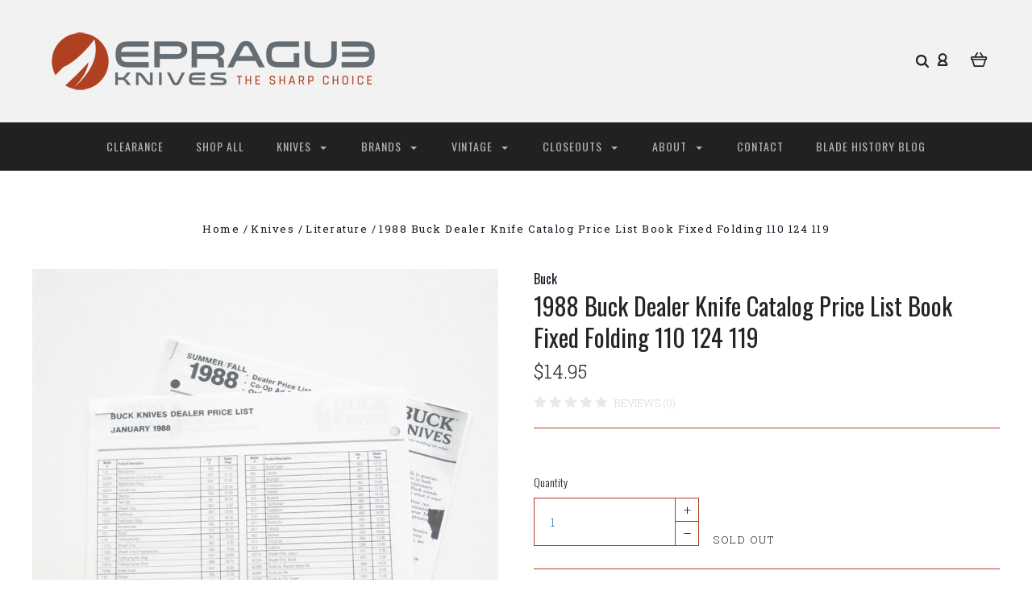

--- FILE ---
content_type: text/html; charset=UTF-8
request_url: https://epragueknives.com/1988-buck-dealer-knife-catalog-price-list-book-fixed-folding-110-124-119-184/
body_size: 23197
content:

<!DOCTYPE html>
<html class="no-js" lang="en">
  <head>
    <meta http-equiv="X-UA-Compatible" content="IE=edge,chrome=1">
    <title>1988 Buck Dealer Knife Catalog Price List Book Fixed Folding 110 124 119 - ePrague, LLC</title>
    <meta property="product:price:amount" content="14.95" /><meta property="product:price:currency" content="USD" /><meta property="og:url" content="https://epragueknives.com/1988-buck-dealer-knife-catalog-price-list-book-fixed-folding-110-124-119-184/" /><meta property="og:site_name" content="ePrague, LLC" /><meta name="keywords" content="eprog, epraug, eprauge, eprog knives, eprage knives, eprauge knives, Buck, Kershaw, CRKT, Case XX, eprauge, knives, knife, custom, folder, fixed blade, post falls, coeur d alene, idaho, leroy remer, RRR, sheath, limited edition, for sale, collectible, rare, vintage, new, sog, cold steel, Sell my knife colletion,"><link rel='canonical' href='https://epragueknives.com/1988-buck-dealer-knife-catalog-price-list-book-fixed-folding-110-124-119-184/' /><meta name='platform' content='bigcommerce.stencil' /><meta property="og:type" content="product" />
<meta property="og:title" content="1988 Buck Dealer Knife Catalog Price List Book Fixed Folding 110 124 119" />
<meta property="og:description" content="We offer rare and exclusive production and custom knives. From Case XX, to Kershaw, Buck, CRKT, Seki Japan made, and more, please visit and find your next knife!" />
<meta property="og:image" content="https://cdn11.bigcommerce.com/s-zpvuprf0ez/products/2173/images/14547/a2061f0a-eb8b-5470-9238-20498567d113__38103.1542223490.386.513.jpg?c=2" />
<meta property="og:availability" content="oos" />
<meta property="pinterest:richpins" content="enabled" />
    
     
    <link href="https://cdn11.bigcommerce.com/s-zpvuprf0ez/product_images/ePrague-favicon-32x32.png?t=1524529988" rel="shortcut icon">
    <meta name="viewport" content="width=device-width, initial-scale=1, maximum-scale=1">
    <script src="https://cdn11.bigcommerce.com/s-zpvuprf0ez/stencil/a3930130-9c58-0137-519c-0242ac110009/e/0293ac90-172d-013e-a7ad-46de29bb857d/js/modernizr.js"></script>

    <link data-stencil-stylesheet href="https://cdn11.bigcommerce.com/s-zpvuprf0ez/stencil/a3930130-9c58-0137-519c-0242ac110009/e/0293ac90-172d-013e-a7ad-46de29bb857d/css/theme-a4465d90-b97c-013c-8e6a-0262f6a3925f.css" rel="stylesheet">
    <link href="https://fonts.googleapis.com/css?family=Montserrat:400%7CKarla:400%7CRoboto+Slab:700,400,300%7COswald:300,400,700&display=swap" rel="stylesheet">

    <!-- Start Tracking Code for analytics_googleanalytics -->

<meta name="p:domain_verify"
content="1f0b99bd4493e105608bd7f0ac320fb0"/>
<!-- Global site tag (gtag.js) - Google Analytics -->
<script async src="https://www.googletagmanager.com/gtag/js?id=UA-21784590-1"></script>
<script>
  window.dataLayer = window.dataLayer || [];
  function gtag(){dataLayer.push(arguments);}
  gtag('js', new Date());

  gtag('config', 'UA-21784590-1');
</script>

<!-- End Tracking Code for analytics_googleanalytics -->


<script src="https://www.google.com/recaptcha/api.js" async defer></script>
<script type="text/javascript">
var BCData = {"product_attributes":{"sku":"BUCK-MAGLOT-20","upc":"724456706490","mpn":null,"gtin":null,"weight":null,"base":true,"image":null,"price":{"without_tax":{"formatted":"$14.95","value":14.95,"currency":"USD"},"tax_label":"Tax"},"out_of_stock_behavior":"label_option","out_of_stock_message":"Sold Out","available_modifier_values":[],"in_stock_attributes":[],"stock":0,"instock":false,"stock_message":"Sold Out","purchasable":true,"purchasing_message":"The selected product combination is currently unavailable.","call_for_price_message":null}};
</script>
<script><meta name="msvalidate.01" content="0FBA037A2856758AB4AB4E17063E890B" /></script><script>
<meta name="p:domain_verify"
content="1f0b99bd4493e105608bd7f0ac320fb0"/>
</script>
<script nonce="">
(function () {
    var xmlHttp = new XMLHttpRequest();

    xmlHttp.open('POST', 'https://bes.gcp.data.bigcommerce.com/nobot');
    xmlHttp.setRequestHeader('Content-Type', 'application/json');
    xmlHttp.send('{"store_id":"999967967","timezone_offset":"-7.0","timestamp":"2026-01-15T07:17:01.84488900Z","visit_id":"50e1f177-4bc5-4d95-a263-ae7f8ddbaa51","channel_id":1}');
})();
</script>

    

    
    
























































    <!-- snippet location html_head -->

    
<script type="application/ld+json">
  {
    "@context": "http://schema.org",
    "@type": "WebSite",
    "name": "ePrague, LLC",
    "url": "https://epragueknives.com/"
  }
</script>
  </head>

  <body class="product 




success-type-banner
additional-info-in-tabs
" itemscope itemtype="http://schema.org/WebPage">

      
    <div class="icons-svg-sprite"><svg style="position: absolute; width: 0; height: 0;" width="0" height="0" version="1.1" xmlns="http://www.w3.org/2000/svg" xmlns:xlink="http://www.w3.org/1999/xlink">
  <defs>
    <symbol id="icon-arrow-right" viewBox="0 0 605 1024">
      <title>arrow-right</title>
      <path class="path1" d="M564.888 463.153c27.195 26.998 27.195 70.696 0.008 97.675l-422.439 419.588c-13.27 13.18-30.973 20.312-49.399 20.312s-36.13-7.132-49.4-20.312c-27.179-26.982-27.179-70.712-0.007-97.675l376.788-370.74-376.841-370.822c-27.102-26.919-27.102-70.635 0.069-97.599 27.234-27.074 71.527-27.074 98.794-0.004l422.427 419.576z"></path>
    </symbol>
    <symbol id="icon-arrow-left" viewBox="0 0 605 1024">
      <title>arrow-left</title>
      <path class="path1" d="M466.102 980.427l-422.431-419.58c-27.195-26.998-27.195-70.696-0.008-97.675l422.439-419.588c13.27-13.18 30.973-20.312 49.399-20.312s36.13 7.132 49.4 20.312c27.179 26.982 27.179 70.712 0.007 97.675l-376.788 370.74 376.841 370.822c27.102 26.919 27.102 70.635-0.069 97.599-27.234 27.074-71.527 27.074-98.794 0.004l0.004 0.004z"></path>
    </symbol>
    <symbol id="icon-chevron-down" viewBox="0 0 989 1024">
      <title>chevron-down</title>
      <path class="path1" d="M959.544 350.176l-419.58 422.431c-26.998 27.195-70.696 27.195-97.675 0.008l-419.588-422.439c-13.18-13.27-20.312-30.973-20.312-49.399s7.132-36.13 20.312-49.4c26.982-27.179 70.712-27.179 97.675-0.007l370.74 376.788 370.822-376.841c26.919-27.102 70.635-27.102 97.599 0.069 27.074 27.234 27.074 71.527 0.004 98.794l0.004-0.004z"></path>
    </symbol>
    <symbol id="icon-close" viewBox="0 0 1024 1024">
      <title>close</title>
      <path class="path1" d="M860.937 77.878l-825.652 825.652 85.186 85.186 868.244-868.244-85.186-85.186-42.593 42.593z"></path>
      <path class="path2" d="M946.122 860.937l-825.652-825.652-85.186 85.186 868.244 868.244 85.186-85.186-42.593-42.593z"></path>
    </symbol>
    <symbol id="icon-cart" viewBox="0 0 1195 1024">
      <title>basket</title>
      <path class="path1" d="M1056 288h-163.040c-1.184-3.264-2.398-6.496-4.192-9.408l-160-256c-8.512-13.568-23.584-22.592-40.768-22.592-26.496 0-48 21.472-48 48 0 9.344 2.656 18.016 7.264 25.408l134.112 214.592h-410.752l134.112-214.592c4.608-7.36 7.264-16.064 7.264-25.408 0-26.528-21.504-48-48-48-17.184 0-32.256 9.024-40.736 22.592l-160 256c-1.824 2.912-3.040 6.144-4.224 9.408h-163.040c-53.024 0-96 42.976-96 96v64c0 45.472 31.712 83.328 74.144 93.28l121.728 413.888c11.712 39.776 48.544 68.832 92.128 68.832h576c43.584 0 80.416-29.056 92.128-68.832l121.728-413.888c42.432-9.92 74.144-47.808 74.144-93.28v-64c0-53.024-42.976-96-96-96v0zM864 928l-576.032 0.064-112.928-384.064h801.92l-112.96 384zM1056 448h-960v-64h960v64z"></path>
    </symbol>
    <symbol id="icon-account" viewBox="0 0 819 1024">
      <title>account</title>
      <path class="path1" d="M112.188 972.8h609.882c33.882 0 60.988-27.106 60.988-60.988 0-131.012-70.024-246.212-173.929-309.459 72.282-56.471 117.459-144.565 117.459-241.694 0-171.671-140.047-309.459-309.459-309.459-171.671 0-309.459 140.047-309.459 309.459 0 97.129 45.176 185.224 117.459 241.694-103.906 65.506-173.929 178.447-173.929 309.459 0 31.624 27.106 60.988 60.988 60.988v0zM229.647 358.4c0-103.906 83.576-187.482 187.482-187.482s187.482 83.576 187.482 187.482c0 103.906-83.576 187.482-187.482 187.482-103.906-2.259-187.482-85.835-187.482-187.482v0zM417.129 667.859c112.941 0 207.812 76.8 234.918 182.965h-469.835c27.106-106.165 121.976-182.965 234.918-182.965v0z"></path>
    </symbol>
    <symbol id="icon-search" viewBox="0 0 1024 1024">
      <title>search</title>
      <path class="path1" d="M435.627 51.2c212.204 0 384.427 173.935 384.427 389.819 0 80.829-24.603 155.518-65.609 217.93l199.902 202.583c24.603 25.579 24.603 66.505 0 92.083s-65.609 25.579-90.212 0l-197.852-200.537c-64.584 49.111-143.519 77.759-230.656 77.759-212.204-1.023-384.427-174.958-384.427-389.819 0-215.884 172.223-389.819 384.427-389.819v0 0zM435.627 181.14c-141.469 0-256.285 116.639-256.285 259.879s114.816 259.879 256.285 259.879c141.469 0 256.285-116.639 256.285-259.879 1.025-144.264-113.79-259.879-256.285-259.879v0z"></path>
    </symbol>
    <symbol id="icon-wishlist" viewBox="0 0 1195 1024">
      <title>wishlist</title>
      <path class="path1" d="M827.29 0c-120.912 0-197.237 58.845-241.532 112.056-44.295-53.21-120.608-112.056-241.567-112.056-205.894 0-344.192 190.735-344.192 368.864 0 259.315 498.106 606.858 554.901 645.623 9.302 6.338 20.080 9.513 30.858 9.513s21.556-3.175 30.858-9.513c56.795-38.766 554.901-386.308 554.901-645.623 0-178.129-138.321-368.864-344.227-368.864v0zM585.735 902.561c-196.147-139.504-476.269-389.202-476.269-533.697 0-108.752 81.573-259.397 234.725-259.397 139.317 0 188.497 120.315 190.395 125.083 8.001 21.134 28.257 34.958 50.856 35.146h0.387c22.458 0 42.714-13.906 50.984-34.782 2.015-5.131 51.219-125.446 190.489-125.446 153.164 0 234.76 150.634 234.76 259.397-0.012 144.331-280.157 394.087-476.327 533.697v0z"></path>
    </symbol>
    <symbol id="icon-star" viewBox="0 0 1024 1024">
      <title>star</title>
      <path class="path1" d="M984.504 339.577c-47.75-21.094-174.154-30.282-283.219-34.282-34.154-98.685-88.749-246.342-134.435-291.469-18.627-18.435-48.374-18.435-67.034 0-45.654 45.158-100.278 192.813-134.403 291.469-109.034 4-235.376 13.187-283.19 34.253-25.818 11.411-36.614 42.838-22.938 68.093 31.126 57.28 110.064 142.531 209.126 226.499-27.094 110.25-45.126 210.938-49.936 279.782-2.682 37.779 36.579 64.221 70.125 46.56 62.013-32.925 141.645-67.862 244.749-132.56 32.006 20.096 237.859 138.093 267.002 138.093 27.814 0 49.875-23.866 47.872-52.093-4.81-68.845-22.842-169.533-49.936-279.782 99.094-84 178.032-169.251 209.126-226.531 13.616-25.072 2.998-56.643-22.909-68.032v0z"></path>
    </symbol>
    <symbol id="icon-spinner" viewBox="0 0 1024 1024">
      <title>spinner</title>
      <path class="path1" d="M300.571 796.571q0 30.286-21.429 51.714t-51.714 21.429q-29.714 0-51.429-21.714t-21.714-51.429q0-30.286 21.429-51.714t51.714-21.429 51.714 21.429 21.429 51.714zM585.143 914.286q0 30.286-21.429 51.714t-51.714 21.429-51.714-21.429-21.429-51.714 21.429-51.714 51.714-21.429 51.714 21.429 21.429 51.714zM182.857 512q0 30.286-21.429 51.714t-51.714 21.429-51.714-21.429-21.429-51.714 21.429-51.714 51.714-21.429 51.714 21.429 21.429 51.714zM869.714 796.571q0 29.714-21.714 51.429t-51.429 21.714q-30.286 0-51.714-21.429t-21.429-51.714 21.429-51.714 51.714-21.429 51.714 21.429 21.429 51.714zM318.857 227.429q0 37.714-26.857 64.571t-64.571 26.857-64.571-26.857-26.857-64.571 26.857-64.571 64.571-26.857 64.571 26.857 26.857 64.571zM987.429 512q0 30.286-21.429 51.714t-51.714 21.429-51.714-21.429-21.429-51.714 21.429-51.714 51.714-21.429 51.714 21.429 21.429 51.714zM621.714 109.714q0 45.714-32 77.714t-77.714 32-77.714-32-32-77.714 32-77.714 77.714-32 77.714 32 32 77.714zM924.571 227.429q0 53.143-37.714 90.571t-90.286 37.429q-53.143 0-90.571-37.429t-37.429-90.571q0-52.571 37.429-90.286t90.571-37.714q52.571 0 90.286 37.714t37.714 90.286z"></path>
    </symbol>
    <symbol id="icon-check-mark" viewBox="0 0 1408 1024">
      <title>check-mark</title>
      <path class="path1" d="M1317.965 53.443c-61.952-61.983-162.41-61.983-224.362 0l-551.661 551.599-271.101-271.101c-61.921-61.983-162.44-61.983-224.362 0-61.952 61.952-61.952 162.41 0 224.362l383.282 383.313c30.976 31.007 71.594 46.464 112.181 46.464s81.205-15.457 112.181-46.464l663.811-663.811c61.983-61.952 61.983-162.41 0.031-224.362z"></path>
    </symbol>
    <symbol id="icon-grid" viewBox="0 0 1024 1024">
      <title>grid</title>
      <path class="path1" d="M243.81 121.905c0 67.326-54.579 121.905-121.905 121.905s-121.905-54.579-121.905-121.905c0-67.326 54.579-121.905 121.905-121.905s121.905 54.579 121.905 121.905z"></path>
      <path class="path2" d="M627.81 121.905c0 67.326-54.579 121.905-121.905 121.905s-121.905-54.579-121.905-121.905c0-67.326 54.579-121.905 121.905-121.905s121.905 54.579 121.905 121.905z"></path>
      <path class="path3" d="M1011.81 121.905c0 67.326-54.579 121.905-121.905 121.905s-121.905-54.579-121.905-121.905c0-67.326 54.579-121.905 121.905-121.905s121.905 54.579 121.905 121.905z"></path>
      <path class="path4" d="M243.81 505.905c0 67.326-54.579 121.905-121.905 121.905s-121.905-54.579-121.905-121.905c0-67.326 54.579-121.905 121.905-121.905s121.905 54.579 121.905 121.905z"></path>
      <path class="path5" d="M627.81 505.905c0 67.326-54.579 121.905-121.905 121.905s-121.905-54.579-121.905-121.905c0-67.326 54.579-121.905 121.905-121.905s121.905 54.579 121.905 121.905z"></path>
      <path class="path6" d="M1011.81 505.905c0 67.326-54.579 121.905-121.905 121.905s-121.905-54.579-121.905-121.905c0-67.326 54.579-121.905 121.905-121.905s121.905 54.579 121.905 121.905z"></path>
      <path class="path7" d="M243.81 889.905c0 67.326-54.579 121.905-121.905 121.905s-121.905-54.579-121.905-121.905c0-67.326 54.579-121.905 121.905-121.905s121.905 54.579 121.905 121.905z"></path>
      <path class="path8" d="M627.81 889.905c0 67.326-54.579 121.905-121.905 121.905s-121.905-54.579-121.905-121.905c0-67.326 54.579-121.905 121.905-121.905s121.905 54.579 121.905 121.905z"></path>
      <path class="path9" d="M1011.81 889.905c0 67.326-54.579 121.905-121.905 121.905s-121.905-54.579-121.905-121.905c0-67.326 54.579-121.905 121.905-121.905s121.905 54.579 121.905 121.905z"></path>
    </symbol>
    <symbol id="icon-list" viewBox="0 0 1365 1024">
      <title>list</title>
      <path class="path1" d="M487.619 828.952h780.19c53.861 0 97.524 43.663 97.524 97.524v-48.762c0 53.861-43.663 97.524-97.524 97.524h-780.19c-53.861 0-97.524-43.663-97.524-97.524v48.762c0-53.861 43.663-97.524 97.524-97.524z"></path>
      <path class="path2" d="M243.81 902.095c0 67.326-54.579 121.905-121.905 121.905s-121.905-54.579-121.905-121.905c0-67.326 54.579-121.905 121.905-121.905s121.905 54.579 121.905 121.905z"></path>
      <path class="path3" d="M487.619 438.857h780.19c53.861 0 97.524 43.663 97.524 97.524v-48.762c0 53.861-43.663 97.524-97.524 97.524h-780.19c-53.861 0-97.524-43.663-97.524-97.524v48.762c0-53.861 43.663-97.524 97.524-97.524z"></path>
      <path class="path4" d="M243.81 512c0 67.326-54.579 121.905-121.905 121.905s-121.905-54.579-121.905-121.905c0-67.326 54.579-121.905 121.905-121.905s121.905 54.579 121.905 121.905z"></path>
      <path class="path5" d="M487.619 48.762h780.19c53.861 0 97.524 43.663 97.524 97.524v-48.762c0 53.861-43.663 97.524-97.524 97.524h-780.19c-53.861 0-97.524-43.663-97.524-97.524v48.762c0-53.861 43.663-97.524 97.524-97.524z"></path>
      <path class="path6" d="M243.81 121.905c0 67.326-54.579 121.905-121.905 121.905s-121.905-54.579-121.905-121.905c0-67.326 54.579-121.905 121.905-121.905s121.905 54.579 121.905 121.905z"></path>
    </symbol>
    <symbol id="icon-lock" viewBox="0 0 24 24">
      <title>lock</title>
      <path d="M18 8h-1V6c0-2.76-2.24-5-5-5S7 3.24 7 6v2H6c-1.1 0-2 .9-2 2v10c0 1.1.9 2 2 2h12c1.1 0 2-.9 2-2V10c0-1.1-.9-2-2-2zm-6 9c-1.1 0-2-.9-2-2s.9-2 2-2 2 .9 2 2-.9 2-2 2zm3.1-9H8.9V6c0-1.71 1.39-3.1 3.1-3.1 1.71 0 3.1 1.39 3.1 3.1v2z"></path>
    </symbol>
    <symbol id="icon-plus" viewBox="0 0 1024 1024">
      <title>plus</title>
      <path class="path1" d="M133.766 603.15c-44.237 0-80.101-40.816-80.101-91.161v0c0-50.344 35.865-91.161 80.101-91.161h762.774c44.237 0 80.101 40.816 80.101 91.161v0c0 50.344-35.865 91.161-80.101 91.161h-762.774z"></path>
      <path class="path2" d="M515.153 973.477c-50.344 0-91.161-35.865-91.161-80.101v-762.774c0-44.237 40.816-80.101 91.161-80.101s91.161 35.865 91.161 80.101v762.774c0 44.237-40.816 80.101-91.161 80.101z"></path>
    </symbol>
  </defs>
</svg>
</div>
    <div
      class="
        site-wrapper
      "
      data-site-wrapper
    >
      <!-- snippet location header -->
      <header class="site-header" role="banner">
    <div class="site-alerts" data-alerts>




</div>
  <div class="mobile-search-form" data-mobile-search>
    <a href="#" class="modal-close" aria-label="Close">
  <span aria-hidden="true">
    <svg class="icon icon-close"><use xlink:href="#icon-close" /></svg>
  </span>
</a>
    <!-- snippet location forms_search -->

<form
  class="search-form visible"
  action="/search.php"
  data-search-form
  data-validated-form
>
  <div class="form-field">
    <input
      class="search-input form-input form-input-short"
      name="search_query"
      placeholder="Type in a keyword"
      data-search-input
    >
  </div>
  <button class="button-search-submit" type="submit" data-search-submit>
    <svg class="icon icon-search">
      <use xlink:href="#icon-search" />
    </svg>
  </button>
</form>
    <div class="quick-search-mobile" data-quick-search></div>
  </div>
  <section
    class="top-bar logo-align-left"
    data-header-container
  >
    <div class="container">
      <div class="button-mobile-nav-toggle">
  <button class="top-bar-button">
    <i class="burger"></i>
  </button>
</div>

      <a
        class="mobile-compare-link button-compare-toggle"
        href="/compare"
        data-compare-link="/compare"
      >
        Compare
        <span class="compare-items-count"></span>
      </a>

        <div class="top-bar-left">
  <a class="site-branding-link" href="https://epragueknives.com/">
    <img
      class="site-branding-logo"
      src="https://cdn11.bigcommerce.com/s-zpvuprf0ez/images/stencil/original/smheader_1709244358__29628.original.png"
      alt="ePrague, LLC"
    >
</a>
</div>

<div class="top-bar-right">
  <div class="search-wrap search-compressed" data-search>
    <!-- snippet location forms_search -->

<form
  class="search-form visible"
  action="/search.php"
  data-search-form
  data-validated-form
>
  <div class="form-field">
    <input
      class="search-input form-input form-input-short"
      name="search_query"
      placeholder="Type in a keyword"
      data-search-input
    >
  </div>
  <button class="button-search-submit" type="submit" data-search-submit>
    <svg class="icon icon-search">
      <use xlink:href="#icon-search" />
    </svg>
  </button>
</form>
    <div class="quick-search" data-quick-search></div>
  </div>
  <div class="customer-utils">
    <div data-compare-widget class="compare-wrap custom-util dropdown" data-dropdown>
  <button
    class="top-bar-button button-compare-toggle dropdown-toggle"
    data-dropdown-toggle
  >
    Compare
    <span class="compare-items-count"></span>
  </button>
  <div
    class="compare-tab dropdown-panel dropdown-panel-tooltip"
    data-compare-tab
    data-dropdown-panel
  >
    <ul class="compare-items-list" data-compare-items-wrapper data-compare-items>
    </ul>
    <div class="compare-tab-lower">
      <a
        href="/compare"
        data-compare-link="/compare"
        class="button button-primary compare-submit"
        data-compare-text="Compare"
        data-add-more-text="Add more to compare"
      >
      </a>
    </div>
  </div>
</div>


  <div class="customer-links customer-util">
      <a class="top-bar-button" href="/login.php">
    <svg class="icon icon-account"><use xlink:href="#icon-account" /></svg>
  </a>
  </div>


<div class="mini-cart-wrap dropdown customer-util logo-align-center" data-dropdown>
  <button class="top-bar-button button-cart-toggle dropdown-toggle" data-dropdown-toggle>
  <svg class="icon icon-cart"><use xlink:href="#icon-cart" /></svg>
  <span class="icon-cart-count "><span class="number">0</span></span>
</button>
<div class="dropdown-panel dropdown-panel-tooltip mini-cart" data-dropdown-panel>
  <div class="mini-cart-inner">
    <div class="mini-cart-contents">
      
<footer class="mini-cart-footer">
    <p class="mini-cart-empty">Your basket is empty.</p>
</footer>
    </div>
  </div>
</div>
</div>
  </div>
</div>



      <section class="utils mobile-customer-utils">
        <div class="util search-util">
          <button class="button-search-toggle" data-mobile-search-toggle>
            <svg class="icon icon-search">
              <use xlink:href="#icon-search" />
            </svg>
          </button>
        </div>

        <div class="util">
          <a class="cart-link" href="/cart.php">
            <svg class="icon icon-cart">
              <use xlink:href="#icon-cart" />
            </svg>
            <span
              class="icon-cart-count "
            >
              <span class="number">0</span>
            </span>
          </a>
        </div>
      </section>
    </div>
  </section>

  <section class="main-nav-bar">
    <div
      class="
        container
      "
      data-navigation-container
    >
      <div
        class="navigation-overflow-scroll-arrow left-arrow"
        data-navigation-scroll="left"
      >
        <svg class="icon icon-arrow-left">
          <use xlink:href="#icon-arrow-left" />
        </svg>
      </div>
      <nav
        class="navigation style-dropdown-expanded"
        data-navigation
      >
        <ul class="main-nav-list">
                  <li class="main-nav-item">
      <a class="top-level-nav-link items" href="https://epragueknives.com/clearance/">
        Clearance
      </a>
    </li>
    <li class="main-nav-item">
      <a class="top-level-nav-link items" href="https://epragueknives.com/shop-all/">
        Shop All
      </a>
    </li>
    <li
      class="
        main-nav-item
        dropdown
              six-children
      "
      data-dropdown
    >
      <a
        class="dropdown-toggle top-level-nav-link items"
        href="#"
        data-dropdown-toggle
      >
        Knives
        <svg class="icon icon-arrow-down">
          <use xlink:href="#icon-arrow-down" />
        </svg>
      </a>
        <ul
          class="
            dropdown-panel
          "
          data-dropdown-panel
              data-position-navigation
        >
            <div
              class="
                dropdown-expanded-panel
              "
            >
          <li class="parent-all nav-tier-item ">
  <a href="https://epragueknives.com/knives/">
      All Knives
  </a>
</li>
    <li class="nav-tier-item ">
      <a href="https://epragueknives.com/knives/accessories/">
        Accessories
      </a>
    </li>
    <li class="nav-tier-item ">
      <a href="https://epragueknives.com/knives/automatics/">
        Automatics
      </a>
    </li>
    <li class="nav-tier-item ">
      <a href="https://epragueknives.com/knives/butterfly-knives/">
        Butterfly Knives
      </a>
    </li>
    <li class="nav-tier-item ">
      <a href="https://epragueknives.com/knives/custom/">
        Custom
      </a>
    </li>
    <li class="nav-tier-item ">
      <a href="https://epragueknives.com/knives/daggers/">
        Daggers
      </a>
    </li>
    <li class="nav-tier-item ">
      <a href="https://epragueknives.com/knives/everything-else/">
        Everything Else
      </a>
    </li>
    <li class="nav-tier-item ">
      <a href="https://epragueknives.com/knives/fixed-blade/">
        Fixed Blade
      </a>
    </li>
    <li class="nav-tier-item ">
      <a href="https://epragueknives.com/knives/hatchets-and-axes/">
        Hatchets and Axes
      </a>
    </li>
    <li class="nav-tier-item ">
      <a href="https://epragueknives.com/knives/hunting/">
        Hunting
      </a>
    </li>
    <li class="nav-tier-item ">
      <a href="https://epragueknives.com/knives/kitchen/">
        Kitchen
      </a>
    </li>
    <li class="nav-tier-item ">
      <a href="https://epragueknives.com/knives/knife-display/">
        Knife Display
      </a>
    </li>
    <li
      class="
        nav-tier-item
        has-children
      "
      data-tier
    >
      <a href="https://epragueknives.com/knives/knifemaking/" data-tier-toggle>
        Knifemaking
        <svg class="icon icon-arrow-down">
          <use xlink:href="#icon-arrow-down" />
        </svg>
      </a>
      <ul class="dropdown-tier" data-tier-panel>
        <li class="parent-all nav-tier-item ">
  <a href="https://epragueknives.com/knives/knifemaking/">
      All Knifemaking
  </a>
</li>
    <li class="nav-tier-item ">
      <a href="https://epragueknives.com/knives/knifemaking/elk-handle-material/">
        Elk Handle Material
      </a>
    </li>
  <li class="nav-tier-item-empty"></li>
  <li class="nav-tier-item-empty"></li>
  <li class="nav-tier-item-empty"></li>
  <li class="nav-tier-item-empty"></li>
  <li class="nav-tier-item-empty"></li>
  <li class="nav-tier-item-empty"></li>
      </ul>
    </li>
    <li class="nav-tier-item ">
      <a href="https://epragueknives.com/knives/limited-edition/">
        Limited Edition
      </a>
    </li>
    <li class="nav-tier-item ">
      <a href="https://epragueknives.com/knives/literature/">
        Literature
      </a>
    </li>
    <li class="nav-tier-item ">
      <a href="https://epragueknives.com/knives/multitools/">
        Multitools
      </a>
    </li>
    <li class="nav-tier-item ">
      <a href="https://epragueknives.com/knives/rescue-tools/">
        Rescue Tools
      </a>
    </li>
    <li class="nav-tier-item ">
      <a href="https://epragueknives.com/knives/scissors/">
        Scissors
      </a>
    </li>
    <li class="nav-tier-item ">
      <a href="https://epragueknives.com/knives/sharpening/">
        Sharpening
      </a>
    </li>
    <li
      class="
        nav-tier-item
        has-children
      "
      data-tier
    >
      <a href="https://epragueknives.com/knives/sheaths/" data-tier-toggle>
        Sheaths
        <svg class="icon icon-arrow-down">
          <use xlink:href="#icon-arrow-down" />
        </svg>
      </a>
      <ul class="dropdown-tier" data-tier-panel>
        <li class="parent-all nav-tier-item ">
  <a href="https://epragueknives.com/knives/sheaths/">
      All Sheaths
  </a>
</li>
    <li class="nav-tier-item ">
      <a href="https://epragueknives.com/knives/sheaths/fixed-sheaths/">
        Fixed Sheaths
      </a>
    </li>
    <li class="nav-tier-item ">
      <a href="https://epragueknives.com/knives/sheaths/folder-sheaths/">
        Folder Sheaths
      </a>
    </li>
  <li class="nav-tier-item-empty"></li>
  <li class="nav-tier-item-empty"></li>
  <li class="nav-tier-item-empty"></li>
  <li class="nav-tier-item-empty"></li>
  <li class="nav-tier-item-empty"></li>
  <li class="nav-tier-item-empty"></li>
      </ul>
    </li>
    <li class="nav-tier-item ">
      <a href="https://epragueknives.com/knives/survival/">
        Survival
      </a>
    </li>
    <li class="nav-tier-item ">
      <a href="https://epragueknives.com/knives/swords/">
        Swords
      </a>
    </li>
    <li class="nav-tier-item ">
      <a href="https://epragueknives.com/knives/tactical-folders/">
        Tactical Folders
      </a>
    </li>
    <li
      class="
        nav-tier-item
        has-children
      "
      data-tier
    >
      <a href="https://epragueknives.com/knives/traditional-folders/" data-tier-toggle>
        Traditional Folders
        <svg class="icon icon-arrow-down">
          <use xlink:href="#icon-arrow-down" />
        </svg>
      </a>
      <ul class="dropdown-tier" data-tier-panel>
        <li class="parent-all nav-tier-item ">
  <a href="https://epragueknives.com/knives/traditional-folders/">
      All Traditional Folders
  </a>
</li>
    <li class="nav-tier-item ">
      <a href="https://epragueknives.com/knives/traditional-folders/folding-hunter/">
        Folding Hunter
      </a>
    </li>
    <li class="nav-tier-item ">
      <a href="https://epragueknives.com/knives/traditional-folders/pocket-knife/">
        Pocket Knife
      </a>
    </li>
  <li class="nav-tier-item-empty"></li>
  <li class="nav-tier-item-empty"></li>
  <li class="nav-tier-item-empty"></li>
  <li class="nav-tier-item-empty"></li>
  <li class="nav-tier-item-empty"></li>
  <li class="nav-tier-item-empty"></li>
      </ul>
    </li>
    <li class="nav-tier-item ">
      <a href="https://epragueknives.com/knives/throwing-stars/">
        Throwing Stars
      </a>
    </li>
  <li class="nav-tier-item-empty"></li>
  <li class="nav-tier-item-empty"></li>
  <li class="nav-tier-item-empty"></li>
  <li class="nav-tier-item-empty"></li>
  <li class="nav-tier-item-empty"></li>
  <li class="nav-tier-item-empty"></li>
            </div>
        </ul>
    </li>
    <li
      class="
        main-nav-item
        dropdown
              six-children
      "
      data-dropdown
    >
      <a
        class="dropdown-toggle top-level-nav-link items"
        href="#"
        data-dropdown-toggle
      >
        Brands
        <svg class="icon icon-arrow-down">
          <use xlink:href="#icon-arrow-down" />
        </svg>
      </a>
        <ul
          class="
            dropdown-panel
          "
          data-dropdown-panel
              data-position-navigation
        >
            <div
              class="
                dropdown-expanded-panel
              "
            >
          <li class="parent-all nav-tier-item ">
  <a href="https://epragueknives.com/shop-by-brand/">
      All Brands
  </a>
</li>
    <li class="nav-tier-item ">
      <a href="https://epragueknives.com/brands/a-g-russell/">
        A.G. Russell
      </a>
    </li>
    <li class="nav-tier-item ">
      <a href="https://epragueknives.com/brands/al-mar/">
        Al Mar
      </a>
    </li>
    <li class="nav-tier-item ">
      <a href="https://epragueknives.com/brands/ant/">
        Ant
      </a>
    </li>
    <li class="nav-tier-item ">
      <a href="https://epragueknives.com/brands/arno-bernard/">
        Arno Bernard
      </a>
    </li>
    <li class="nav-tier-item ">
      <a href="https://epragueknives.com/brands/aristocrat/">
        Aristocrat
      </a>
    </li>
    <li class="nav-tier-item ">
      <a href="https://epragueknives.com/brands/ars-attack-rescue-survive/">
        ARS - Attack Rescue Survive
      </a>
    </li>
    <li class="nav-tier-item ">
      <a href="https://epragueknives.com/brands/athro/">
        Athro
      </a>
    </li>
    <li class="nav-tier-item ">
      <a href="https://epragueknives.com/brands/attleboro/">
        Attleboro
      </a>
    </li>
    <li class="nav-tier-item ">
      <a href="https://epragueknives.com/brands/barlow/">
        Barlow
      </a>
    </li>
    <li class="nav-tier-item ">
      <a href="https://epragueknives.com/brands/bear-cutlery/">
        Bear Cutlery
      </a>
    </li>
    <li class="nav-tier-item ">
      <a href="https://epragueknives.com/brands/benchmade/">
        Benchmade
      </a>
    </li>
    <li class="nav-tier-item ">
      <a href="https://epragueknives.com/brands/beretta/">
        Beretta
      </a>
    </li>
    <li class="nav-tier-item ">
      <a href="https://epragueknives.com/brands/big-country/">
        Big Country
      </a>
    </li>
    <li class="nav-tier-item ">
      <a href="https://epragueknives.com/brands/blackjack/">
        Blackjack
      </a>
    </li>
    <li class="nav-tier-item ">
      <a href="https://epragueknives.com/knives/boker/">
        Boker
      </a>
    </li>
    <li class="nav-tier-item ">
      <a href="https://epragueknives.com/browning-1/">
        Browning
      </a>
    </li>
    <li class="nav-tier-item ">
      <a href="https://epragueknives.com/brands/bst-basic-tools/">
        BST - Basic Tools
      </a>
    </li>
    <li class="nav-tier-item ">
      <a href="https://epragueknives.com/brands/buck/">
        Buck
      </a>
    </li>
    <li class="nav-tier-item ">
      <a href="https://epragueknives.com/brands/bulldog/">
        Bulldog
      </a>
    </li>
    <li class="nav-tier-item ">
      <a href="https://epragueknives.com/brands/c-i-compass-industries/">
        C.I. - Compass Industries
      </a>
    </li>
    <li class="nav-tier-item ">
      <a href="https://epragueknives.com/brands/cam-iii/">
        CAM III
      </a>
    </li>
    <li class="nav-tier-item ">
      <a href="https://epragueknives.com/brands/camillus/">
        Camillus
      </a>
    </li>
    <li class="nav-tier-item ">
      <a href="https://epragueknives.com/brands/canal-street/">
        Canal Street
      </a>
    </li>
    <li class="nav-tier-item ">
      <a href="https://epragueknives.com/brands/case-xx/">
        Case XX
      </a>
    </li>
    <li class="nav-tier-item ">
      <a href="https://epragueknives.com/brands/cold-steel/">
        Cold Steel
      </a>
    </li>
    <li class="nav-tier-item ">
      <a href="https://epragueknives.com/brands/coleman/">
        Coleman
      </a>
    </li>
    <li class="nav-tier-item ">
      <a href="https://epragueknives.com/brands/colonial/">
        Colonial
      </a>
    </li>
    <li class="nav-tier-item ">
      <a href="https://epragueknives.com/brands/colt/">
        Colt
      </a>
    </li>
    <li class="nav-tier-item ">
      <a href="https://epragueknives.com/brands/condor/">
        Condor
      </a>
    </li>
    <li class="nav-tier-item ">
      <a href="https://epragueknives.com/brands/crkt/">
        CRKT
      </a>
    </li>
    <li class="nav-tier-item ">
      <a href="https://epragueknives.com/brands/dew-hara/">
        Dew Hara
      </a>
    </li>
    <li class="nav-tier-item ">
      <a href="https://epragueknives.com/brands/explorer/">
        Explorer
      </a>
    </li>
    <li class="nav-tier-item ">
      <a href="https://epragueknives.com/brands/fightn-rooster/">
        Fight&#x27;n Rooster
      </a>
    </li>
    <li class="nav-tier-item ">
      <a href="https://epragueknives.com/brands/frost/">
        Frost
      </a>
    </li>
    <li class="nav-tier-item ">
      <a href="https://epragueknives.com/brands/fury/">
        Fury
      </a>
    </li>
    <li class="nav-tier-item ">
      <a href="https://epragueknives.com/brands/g96/">
        G96
      </a>
    </li>
    <li class="nav-tier-item ">
      <a href="https://epragueknives.com/brands/g-sakai/">
        G. Sakai
      </a>
    </li>
    <li class="nav-tier-item ">
      <a href="https://epragueknives.com/brands/gerber/">
        Gerber
      </a>
    </li>
    <li class="nav-tier-item ">
      <a href="https://epragueknives.com/brands/granfors-bruks/">
        Granfors Bruks
      </a>
    </li>
    <li class="nav-tier-item ">
      <a href="https://epragueknives.com/brands/great-eastern/">
        Great Eastern
      </a>
    </li>
    <li class="nav-tier-item ">
      <a href="https://epragueknives.com/brands/grohmann/">
        Grohmann
      </a>
    </li>
    <li class="nav-tier-item ">
      <a href="https://epragueknives.com/brands/gutmann/">
        Gutmann
      </a>
    </li>
    <li class="nav-tier-item ">
      <a href="https://epragueknives.com/brands/haller/">
        Haller
      </a>
    </li>
    <li class="nav-tier-item ">
      <a href="https://epragueknives.com/brands/hammer-brand/">
        Hammer Brand
      </a>
    </li>
    <li class="nav-tier-item ">
      <a href="https://epragueknives.com/brands/handy-twine-knife/">
        Handy Twine Knife
      </a>
    </li>
    <li class="nav-tier-item ">
      <a href="https://epragueknives.com/brands/hattori/">
        Hattori
      </a>
    </li>
    <li class="nav-tier-item ">
      <a href="https://epragueknives.com/brands/hayabusa/">
        Hayabusa
      </a>
    </li>
    <li class="nav-tier-item ">
      <a href="https://epragueknives.com/brands/hiroshi-suzuki/">
        Hiroshi Suzuki
      </a>
    </li>
    <li class="nav-tier-item ">
      <a href="https://epragueknives.com/brands/hen-rooster/">
        Hen &amp; Rooster
      </a>
    </li>
    <li class="nav-tier-item ">
      <a href="https://epragueknives.com/brands/herbertz/">
        Herbertz
      </a>
    </li>
    <li class="nav-tier-item ">
      <a href="https://epragueknives.com/brands/hiro/">
        Hiro
      </a>
    </li>
    <li class="nav-tier-item ">
      <a href="https://epragueknives.com/brands/hk/">
        HK
      </a>
    </li>
    <li class="nav-tier-item ">
      <a href="https://epragueknives.com/brands/ic-cut/">
        IC Cut
      </a>
    </li>
    <li class="nav-tier-item ">
      <a href="https://epragueknives.com/brands/imperial/">
        Imperial
      </a>
    </li>
    <li class="nav-tier-item ">
      <a href="https://epragueknives.com/brands/inagaki/">
        Inagaki
      </a>
    </li>
    <li class="nav-tier-item ">
      <a href="https://epragueknives.com/brands/ipco/">
        Ipco
      </a>
    </li>
    <li class="nav-tier-item ">
      <a href="https://epragueknives.com/brands/jake-hoback/">
        Jake Hoback
      </a>
    </li>
    <li class="nav-tier-item ">
      <a href="https://epragueknives.com/brands/john-nelson/">
        John Nelson
      </a>
    </li>
    <li class="nav-tier-item ">
      <a href="https://epragueknives.com/brands/junglee/">
        Junglee
      </a>
    </li>
    <li class="nav-tier-item ">
      <a href="https://epragueknives.com/brands/ka-bar/">
        Ka-Bar
      </a>
    </li>
    <li class="nav-tier-item ">
      <a href="https://epragueknives.com/brands/kanetsune/">
        Kanetsune
      </a>
    </li>
    <li class="nav-tier-item ">
      <a href="https://epragueknives.com/brands/katz/">
        Katz
      </a>
    </li>
    <li class="nav-tier-item ">
      <a href="https://epragueknives.com/brands/kershaw/">
        Kershaw
      </a>
    </li>
    <li class="nav-tier-item ">
      <a href="https://epragueknives.com/brands/kiku-matsuda/">
        Kiku Matsuda
      </a>
    </li>
    <li class="nav-tier-item ">
      <a href="https://epragueknives.com/brands/kissing-crane/">
        Kissing Crane
      </a>
    </li>
    <li class="nav-tier-item ">
      <a href="https://epragueknives.com/brands/klaas/">
        Klaas
      </a>
    </li>
    <li class="nav-tier-item ">
      <a href="https://epragueknives.com/brands/klein/">
        Klein
      </a>
    </li>
    <li class="nav-tier-item ">
      <a href="https://epragueknives.com/brands/knife-making/">
        Knife Making
      </a>
    </li>
    <li class="nav-tier-item ">
      <a href="https://epragueknives.com/brands/knights-armament/">
        Knight&#x27;s Armament
      </a>
    </li>
    <li class="nav-tier-item ">
      <a href="https://epragueknives.com/brands/kutmaster/">
        Kutmaster
      </a>
    </li>
    <li class="nav-tier-item ">
      <a href="https://epragueknives.com/brands/lakota/">
        Lakota
      </a>
    </li>
    <li class="nav-tier-item ">
      <a href="https://epragueknives.com/brands/leatherman/">
        Leatherman
      </a>
    </li>
    <li class="nav-tier-item ">
      <a href="https://epragueknives.com/brands/marbles/">
        Marbles
      </a>
    </li>
    <li class="nav-tier-item ">
      <a href="https://epragueknives.com/brands/masahiro/">
        Masahiro
      </a>
    </li>
    <li class="nav-tier-item ">
      <a href="https://epragueknives.com/brands/masano/">
        Masano
      </a>
    </li>
    <li class="nav-tier-item ">
      <a href="https://epragueknives.com/brands/mcusta/">
        Mcusta
      </a>
    </li>
    <li class="nav-tier-item ">
      <a href="https://epragueknives.com/brands/microtech/">
        Microtech
      </a>
    </li>
    <li class="nav-tier-item ">
      <a href="https://epragueknives.com/brands/moki/">
        Moki
      </a>
    </li>
    <li class="nav-tier-item ">
      <a href="https://epragueknives.com/brands/novelty-knife/">
        Novelty Knife
      </a>
    </li>
    <li class="nav-tier-item ">
      <a href="https://epragueknives.com/brands/muela/">
        Muela
      </a>
    </li>
    <li class="nav-tier-item ">
      <a href="https://epragueknives.com/brands/myerchin/">
        Myerchin
      </a>
    </li>
    <li class="nav-tier-item ">
      <a href="https://epragueknives.com/brands/old-smoky/">
        Old Smoky
      </a>
    </li>
    <li class="nav-tier-item ">
      <a href="https://epragueknives.com/brands/olsen/">
        Olsen
      </a>
    </li>
    <li class="nav-tier-item ">
      <a href="https://epragueknives.com/brands/ontario/">
        Ontario
      </a>
    </li>
    <li class="nav-tier-item ">
      <a href="https://epragueknives.com/brands/open-road/">
        Open Road
      </a>
    </li>
    <li class="nav-tier-item ">
      <a href="https://epragueknives.com/brands/parker/">
        Parker
      </a>
    </li>
    <li class="nav-tier-item ">
      <a href="https://epragueknives.com/brands/phrobis/">
        Phrobis
      </a>
    </li>
    <li class="nav-tier-item ">
      <a href="https://epragueknives.com/brands/premier/">
        Premier
      </a>
    </li>
    <li class="nav-tier-item ">
      <a href="https://epragueknives.com/brands/puma/">
        Puma
      </a>
    </li>
    <li class="nav-tier-item ">
      <a href="https://epragueknives.com/brands/queen/">
        Queen
      </a>
    </li>
    <li class="nav-tier-item ">
      <a href="https://epragueknives.com/brands/rangers/">
        Ranger&#x27;s
      </a>
    </li>
    <li class="nav-tier-item ">
      <a href="https://epragueknives.com/brands/remington/">
        Remington
      </a>
    </li>
    <li class="nav-tier-item ">
      <a href="https://epragueknives.com/brands/resqvival/">
        Resqvival
      </a>
    </li>
    <li class="nav-tier-item ">
      <a href="https://epragueknives.com/brands/rhino/">
        Rhino
      </a>
    </li>
    <li class="nav-tier-item ">
      <a href="https://epragueknives.com/brands/rigid/">
        Rigid
      </a>
    </li>
    <li class="nav-tier-item ">
      <a href="https://epragueknives.com/brands/rostfrei/">
        Rostfrei
      </a>
    </li>
    <li class="nav-tier-item ">
      <a href="https://epragueknives.com/brands/rough-rider/">
        Rough Rider
      </a>
    </li>
    <li class="nav-tier-item ">
      <a href="https://epragueknives.com/brands/rrr-leroy-remer/">
        RRR - Leroy Remer
      </a>
    </li>
    <li class="nav-tier-item ">
      <a href="https://epragueknives.com/brands/sabre/">
        Sabre
      </a>
    </li>
    <li class="nav-tier-item ">
      <a href="https://epragueknives.com/brands/seto/">
        Seto
      </a>
    </li>
    <li class="nav-tier-item ">
      <a href="https://epragueknives.com/brands/schatt-morgan/">
        Schatt &amp; Morgan
      </a>
    </li>
    <li class="nav-tier-item ">
      <a href="https://epragueknives.com/brands/schlieper/">
        Schlieper
      </a>
    </li>
    <li class="nav-tier-item ">
      <a href="https://epragueknives.com/brands/schrade/">
        Schrade
      </a>
    </li>
    <li class="nav-tier-item ">
      <a href="https://epragueknives.com/brands/screwsaver/">
        Screwsaver
      </a>
    </li>
    <li class="nav-tier-item ">
      <a href="https://epragueknives.com/brands/seizo-imai/">
        Seizo Imai
      </a>
    </li>
    <li class="nav-tier-item ">
      <a href="https://epragueknives.com/brands/seki-cut/">
        Seki Cut
      </a>
    </li>
    <li class="nav-tier-item ">
      <a href="https://epragueknives.com/brands/seki-japan/">
        Seki, Japan
      </a>
    </li>
    <li class="nav-tier-item ">
      <a href="https://epragueknives.com/brands/sharp/">
        Sharp
      </a>
    </li>
    <li class="nav-tier-item ">
      <a href="https://epragueknives.com/brands/shun/">
        Shun
      </a>
    </li>
    <li class="nav-tier-item ">
      <a href="https://epragueknives.com/brands/silky/">
        Silky
      </a>
    </li>
    <li class="nav-tier-item ">
      <a href="https://epragueknives.com/brands/smith-wesson/">
        Smith &amp; Wesson
      </a>
    </li>
    <li class="nav-tier-item ">
      <a href="https://epragueknives.com/brands/sog/">
        SOG
      </a>
    </li>
    <li class="nav-tier-item ">
      <a href="https://epragueknives.com/brands/solar/">
        Solar
      </a>
    </li>
    <li class="nav-tier-item ">
      <a href="https://epragueknives.com/brands/spyderco/">
        Spyderco
      </a>
    </li>
    <li class="nav-tier-item ">
      <a href="https://epragueknives.com/brands/standing-stone-cutlery/">
        Standing Stone Cutlery
      </a>
    </li>
    <li class="nav-tier-item ">
      <a href="https://epragueknives.com/brands/star/">
        Star
      </a>
    </li>
    <li class="nav-tier-item ">
      <a href="https://epragueknives.com/brands/swanner/">
        Swanner
      </a>
    </li>
    <li class="nav-tier-item ">
      <a href="https://epragueknives.com/brands/swiss-army/">
        Swiss Army
      </a>
    </li>
    <li class="nav-tier-item ">
      <a href="https://epragueknives.com/brands/tak-fukuta/">
        Tak Fukuta
      </a>
    </li>
    <li class="nav-tier-item ">
      <a href="https://epragueknives.com/brands/takeshi-saji/">
        Takeshi Saji
      </a>
    </li>
    <li class="nav-tier-item ">
      <a href="https://epragueknives.com/brands/taylor/">
        Taylor
      </a>
    </li>
    <li class="nav-tier-item ">
      <a href="https://epragueknives.com/brands/timberline/">
        Timberline
      </a>
    </li>
    <li class="nav-tier-item ">
      <a href="https://epragueknives.com/brands/ulster/">
        Ulster
      </a>
    </li>
    <li class="nav-tier-item ">
      <a href="https://epragueknives.com/brands/united/">
        United
      </a>
    </li>
    <li class="nav-tier-item ">
      <a href="https://epragueknives.com/brands/unknown/">
        Unknown
      </a>
    </li>
    <li class="nav-tier-item ">
      <a href="https://epragueknives.com/brands/usa/">
        USA
      </a>
    </li>
    <li class="nav-tier-item ">
      <a href="https://epragueknives.com/brands/valor/">
        Valor
      </a>
    </li>
    <li class="nav-tier-item ">
      <a href="https://epragueknives.com/brands/vernco/">
        Vernco
      </a>
    </li>
    <li class="nav-tier-item ">
      <a href="https://epragueknives.com/brands/victorinox/">
        Victorinox
      </a>
    </li>
    <li class="nav-tier-item ">
      <a href="https://epragueknives.com/brands/wasabi/">
        Wasabi
      </a>
    </li>
    <li class="nav-tier-item ">
      <a href="https://epragueknives.com/brands/wenoka/">
        Wenoka
      </a>
    </li>
    <li class="nav-tier-item ">
      <a href="https://epragueknives.com/brands/western/">
        Western
      </a>
    </li>
    <li class="nav-tier-item ">
      <a href="https://epragueknives.com/brands/winchester/">
        Winchester
      </a>
    </li>
    <li class="nav-tier-item ">
      <a href="https://epragueknives.com/brands/windlass/">
        Windlass
      </a>
    </li>
    <li class="nav-tier-item ">
      <a href="https://epragueknives.com/brands/wostenholm/">
        Wostenholm
      </a>
    </li>
    <li class="nav-tier-item ">
      <a href="https://epragueknives.com/brands/zt-zero-tolerance/">
        ZT - Zero Tolerance
      </a>
    </li>
    <li class="nav-tier-item ">
      <a href="https://epragueknives.com/brands/all-others/">
        All Others
      </a>
    </li>
  <li class="nav-tier-item-empty"></li>
  <li class="nav-tier-item-empty"></li>
  <li class="nav-tier-item-empty"></li>
  <li class="nav-tier-item-empty"></li>
  <li class="nav-tier-item-empty"></li>
  <li class="nav-tier-item-empty"></li>
            </div>
        </ul>
    </li>
    <li
      class="
        main-nav-item
        dropdown
              three-children
      "
      data-dropdown
    >
      <a
        class="dropdown-toggle top-level-nav-link items"
        href="#"
        data-dropdown-toggle
      >
        Vintage
        <svg class="icon icon-arrow-down">
          <use xlink:href="#icon-arrow-down" />
        </svg>
      </a>
        <ul
          class="
            dropdown-panel
          "
          data-dropdown-panel
              data-position-navigation
        >
            <div
              class="
                dropdown-expanded-panel
              "
            >
          <li class="parent-all nav-tier-item has-image thumbnail-cover">
      
    <a
      class="replaced-image ratio-4-3 nav-image"
      href="https://epragueknives.com/vintage/"
      style="background-image: url('https://cdn11.bigcommerce.com/s-zpvuprf0ez/images/stencil/original/s/img_9051__71892.original.jpg');"
    >
      <img src="https://cdn11.bigcommerce.com/s-zpvuprf0ez/images/stencil/original/s/img_9051__71892.original.jpg" alt="Vintage">
    </a>
  <a href="https://epragueknives.com/vintage/">
      All Vintage
  </a>
</li>
    <li class="nav-tier-item has-image thumbnail-cover">
          
    <a
      class="replaced-image ratio-4-3 nav-image"
      href="https://epragueknives.com/vintage/folding-knife/"
      style="background-image: url('https://cdn11.bigcommerce.com/s-zpvuprf0ez/images/stencil/original/h/img_8697__75196.original.jpg');"
    >
      <img src="https://cdn11.bigcommerce.com/s-zpvuprf0ez/images/stencil/original/h/img_8697__75196.original.jpg" alt="Folding Knife">
    </a>
      <a href="https://epragueknives.com/vintage/folding-knife/">
        Folding Knife
      </a>
    </li>
    <li class="nav-tier-item has-image thumbnail-cover">
          
    <a
      class="replaced-image ratio-4-3 nav-image"
      href="https://epragueknives.com/vintage/fixed-blade/"
      style="background-image: url('https://cdn11.bigcommerce.com/s-zpvuprf0ez/images/stencil/original/w/img_8803__38093.original.jpg');"
    >
      <img src="https://cdn11.bigcommerce.com/s-zpvuprf0ez/images/stencil/original/w/img_8803__38093.original.jpg" alt="Fixed Blade">
    </a>
      <a href="https://epragueknives.com/vintage/fixed-blade/">
        Fixed Blade
      </a>
    </li>
  <li class="nav-tier-item-empty"></li>
  <li class="nav-tier-item-empty"></li>
  <li class="nav-tier-item-empty"></li>
  <li class="nav-tier-item-empty"></li>
  <li class="nav-tier-item-empty"></li>
  <li class="nav-tier-item-empty"></li>
            </div>
        </ul>
    </li>
    <li
      class="
        main-nav-item
        dropdown
              two-children
      "
      data-dropdown
    >
      <a
        class="dropdown-toggle top-level-nav-link items"
        href="#"
        data-dropdown-toggle
      >
        Closeouts
        <svg class="icon icon-arrow-down">
          <use xlink:href="#icon-arrow-down" />
        </svg>
      </a>
        <ul
          class="
            dropdown-panel
          "
          data-dropdown-panel
        >
            <div
              class="
                dropdown-expanded-panel
              "
            >
          <li class="parent-all nav-tier-item has-image thumbnail-cover">
      
    <a
      class="replaced-image ratio-4-3 nav-image"
      href="https://epragueknives.com/closeouts/"
      style="background-image: url('https://cdn11.bigcommerce.com/s-zpvuprf0ez/images/stencil/original/x/img_8691__66593.original.jpg');"
    >
      <img src="https://cdn11.bigcommerce.com/s-zpvuprf0ez/images/stencil/original/x/img_8691__66593.original.jpg" alt="Closeouts">
    </a>
  <a href="https://epragueknives.com/closeouts/">
      All Closeouts
  </a>
</li>
    <li class="nav-tier-item ">
      <a href="https://epragueknives.com/closeouts/anniversary-sale/">
        Anniversary Sale
      </a>
    </li>
  <li class="nav-tier-item-empty"></li>
  <li class="nav-tier-item-empty"></li>
  <li class="nav-tier-item-empty"></li>
  <li class="nav-tier-item-empty"></li>
  <li class="nav-tier-item-empty"></li>
  <li class="nav-tier-item-empty"></li>
            </div>
        </ul>
    </li>
                <li
      class="
        main-nav-item
        dropdown
          pages-dropdown
              "
      data-dropdown
    >
      <a
        class="dropdown-toggle top-level-nav-link items"
        href="#"
        data-dropdown-toggle
      >
        About
        <svg class="icon icon-arrow-down">
          <use xlink:href="#icon-arrow-down" />
        </svg>
      </a>
        <ul
          class="
            dropdown-panel
              pages-panel
          "
          data-dropdown-panel
        >
          <li class="parent-all nav-tier-item ">
  <a href="https://epragueknives.com/about/">
      About
  </a>
</li>
    <li class="nav-tier-item ">
      <a href="https://epragueknives.com/login.php">
        Account Login
      </a>
    </li>
    <li class="nav-tier-item ">
      <a href="https://forms.omnisrc.com/signup/v1/5c489f078653ed7d78a0485f_5c7b4e1b8653ed730024babe.html">
        Subscribe to Newsletter
      </a>
    </li>
    <li class="nav-tier-item ">
      <a href="https://epragueknives.com/we-buy-knife-collections/">
        We Buy Knife Collections
      </a>
    </li>
    <li class="nav-tier-item ">
      <a href="https://epragueknives.com/shipping-returns-policy/">
        Shipping &amp; Returns Policy
      </a>
    </li>
    <li class="nav-tier-item ">
      <a href="https://epragueknives.com/terms-and-conditions/">
        Terms and Conditions
      </a>
    </li>
    <li class="nav-tier-item ">
      <a href="https://epragueknives.com/privacy-policy/">
        Privacy Policy
      </a>
    </li>
    <li class="nav-tier-item ">
      <a href="https://epragueknives.com/blog-comment-policy/">
        Blog Comment Policy
      </a>
    </li>
  <li class="nav-tier-item-empty"></li>
  <li class="nav-tier-item-empty"></li>
  <li class="nav-tier-item-empty"></li>
  <li class="nav-tier-item-empty"></li>
  <li class="nav-tier-item-empty"></li>
  <li class="nav-tier-item-empty"></li>
        </ul>
    </li>
    <li class="main-nav-item">
      <a class="top-level-nav-link items" href="https://epragueknives.com/contact/">
        Contact
      </a>
    </li>
    <li class="main-nav-item">
      <a class="top-level-nav-link items" href="https://epragueknives.com/blog/">
        Blade History Blog
      </a>
    </li>
        </ul>
      </nav>
      <div
        class="navigation-overflow-scroll-arrow right-arrow"
        data-navigation-scroll="right"
      >
        <svg class="icon icon-arrow-right">
          <use xlink:href="#icon-arrow-right" />
        </svg>
      </div>
      <div class="customer-utils">
        <div data-compare-widget class="compare-wrap custom-util dropdown" data-dropdown>
  <button
    class="top-bar-button button-compare-toggle dropdown-toggle"
    data-dropdown-toggle
  >
    Compare
    <span class="compare-items-count"></span>
  </button>
  <div
    class="compare-tab dropdown-panel dropdown-panel-tooltip"
    data-compare-tab
    data-dropdown-panel
  >
    <ul class="compare-items-list" data-compare-items-wrapper data-compare-items>
    </ul>
    <div class="compare-tab-lower">
      <a
        href="/compare"
        data-compare-link="/compare"
        class="button button-primary compare-submit"
        data-compare-text="Compare"
        data-add-more-text="Add more to compare"
      >
      </a>
    </div>
  </div>
</div>


  <div class="customer-links customer-util">
      <a class="top-bar-button" href="/login.php">
    <svg class="icon icon-account"><use xlink:href="#icon-account" /></svg>
  </a>
  </div>


<div class="mini-cart-wrap dropdown customer-util logo-align-center" data-dropdown>
  <button class="top-bar-button button-cart-toggle dropdown-toggle" data-dropdown-toggle>
  <svg class="icon icon-cart"><use xlink:href="#icon-cart" /></svg>
  <span class="icon-cart-count "><span class="number">0</span></span>
</button>
<div class="dropdown-panel dropdown-panel-tooltip mini-cart" data-dropdown-panel>
  <div class="mini-cart-inner">
    <div class="mini-cart-contents">
      
<footer class="mini-cart-footer">
    <p class="mini-cart-empty">Your basket is empty.</p>
</footer>
    </div>
  </div>
</div>
</div>
      </div>
    </div>
  </section>

</header>

      
      <main class="main-content">
        
  <header class="page-header">
    <div class="section-title">
      <div class="breadcrumbs-container">
  <ul class="breadcrumbs">
      <li class="breadcrumb ">
          <a href="https://epragueknives.com/" class="breadcrumb-label breadcrumb-link">
            <span>Home</span>
          </a>
      </li>
      <li class="breadcrumb ">
          <a href="https://epragueknives.com/knives/" class="breadcrumb-label breadcrumb-link">
            <span>Knives</span>
          </a>
      </li>
      <li class="breadcrumb ">
          <a href="https://epragueknives.com/knives/literature/" class="breadcrumb-label breadcrumb-link">
            <span>Literature</span>
          </a>
      </li>
      <li class="breadcrumb is-active">
          <a href="https://epragueknives.com/1988-buck-dealer-knife-catalog-price-list-book-fixed-folding-110-124-119-184/" class="breadcrumb-label breadcrumb-link">
            <span>1988 Buck Dealer Knife Catalog Price List Book Fixed Folding 110 124 119</span>
          </a>
      </li>
  </ul>
</div>
    </div>
  </header>

  <section
  class="
    product-details
    product-block
    section
      product-single
  "
  data-product-container
  data-product-title="1988 Buck Dealer Knife Catalog Price List Book Fixed Folding 110 124 119"
  data-product-id="2173"
>

  <div class="container">
    <div class="product-details-column has-images">
      <div class="product-images-container" data-product-images>
  <div class="product-slides-container">
    <div
      class="product-slides-wrap"
      data-adaptive-height="true"
    >
        <a
          class="product-image"
          href="https://cdn11.bigcommerce.com/s-zpvuprf0ez/images/stencil/2048x2048/products/2173/14547/a2061f0a-eb8b-5470-9238-20498567d113__38103.1542223490.jpg?c=2"
          data-product-image
            data-product-main-image
        >
          <img data-lazy="https://cdn11.bigcommerce.com/s-zpvuprf0ez/images/stencil/1024x1024/products/2173/14547/a2061f0a-eb8b-5470-9238-20498567d113__38103.1542223490.jpg?c=2" alt="1988 Buck Dealer Knife Catalog Price List Book Fixed Folding 110 124 119">
        </a>
    </div>
  </div>
  <ul class="product-images-pagination">
      <li class="pagination-item">
        <a
          href="#"
          data-slide-to="0"
          style="background-image: url('https://cdn11.bigcommerce.com/s-zpvuprf0ez/images/stencil/500x500/products/2173/14547/a2061f0a-eb8b-5470-9238-20498567d113__38103.1542223490.jpg?c=2');"
        >
          <img
            class="sr-only"
            src="https://cdn11.bigcommerce.com/s-zpvuprf0ez/images/stencil/500x500/products/2173/14547/a2061f0a-eb8b-5470-9238-20498567d113__38103.1542223490.jpg?c=2"
            alt="1988 Buck Dealer Knife Catalog Price List Book Fixed Folding 110 124 119"
          >
        </a>
      </li>
  </ul>
</div>
    </div>

    <div class="product-details-column has-images">
        <a class="product-brand" href="https://epragueknives.com/buck/">
          Buck
        </a>

        <h1 class="product-title">1988 Buck Dealer Knife Catalog Price List Book Fixed Folding 110 124 119</h1>

      <div class="product-item-price">
                <div
      class="
        price
        
        "
      >
        <div
          class="price-withouttax"
          data-product-price-wrapper="without-tax"
        >



          <div class="price-value-wrapper">
              <label class="price-label">
                
              </label>
            <span class="price-value" data-product-price>
              $14.95
            </span>


          </div>

        </div>


    </div>

      </div>

      <div class="additional-info-details">
        

<div class="product-details-blocks">
    <dl class="product-details-block product-details-sku">
      <dt class="product-details-name">SKU:</dt>
      <dd class="product-details-value" data-product-sku>BUCK-MAGLOT-20</dd>
    </dl>


    <dl class="product-details-block product-details-shippping">
        <dt class="product-details-name">Shipping:</dt>
        <dd class="product-details-value">Calculated at Checkout</dd>
    </dl>

</div>
      </div>

      <div class="product-rating-block">
          <div class="product-item-rating">
              <svg class="icon icon-star "><use xlink:href="#icon-star" /></svg>
  <svg class="icon icon-star "><use xlink:href="#icon-star" /></svg>
  <svg class="icon icon-star "><use xlink:href="#icon-star" /></svg>
  <svg class="icon icon-star "><use xlink:href="#icon-star" /></svg>
  <svg class="icon icon-star "><use xlink:href="#icon-star" /></svg>
            <span class="total-reviews reviews-jumplink" data-scroll="#reviews">
              <a
                class="product-reviews-link"
                href="#reviews"
              >
                Reviews (0)
              </a>
            </span>
          </div>

          <!-- snippet location product_rating -->
      </div>


      <form
  method="post"
  id="product-add-cart"
  action="https://epragueknives.com/cart.php"
  enctype="multipart/form-data"
  data-cart-item-add
  data-product-options-count="0"
  data-validated-form
  novalidate="true"
  
>
  <input type="hidden" name="action" value="add">
  <input type="hidden" name="product_id" value="2173" data-product-id/>

  <div class="product-options-container" data-product-option-change>
      

    
    
    
    
  </div>
  
  &nbsp;&nbsp; 


  <div
    class="
      product-stock
    "
  >
    <span
      class="product-details-hidden"
      data-product-stock
    >
      Current stock:
    </span>
    <span
      class="product-details-hidden"
      data-product-stock
      data-product-stock-level
    >
        0
    </span>

      <span class="stock-message">
        Sold Out
    </span>
  </div>

    <div class="product-quantity-container">
      <div class="form-field">
        <label class="form-label">
          <span class="form-label-text product-option-title">
            Quantity
          </span>
          
<div class="quantity-control" data-quantity-control="2173">
  <input
    class="form-input"
    type="number"
    name="qty[]"
    pattern="[0-9]*"
    value="1"
    min="1"
    
    data-quantity-control-input
  >
  <button class="button-control-action" data-quantity-control-action="increment">
    <span class="button-control-symbol">
      &#43;
    </span>
  </button>
  <button class="button-control-action" data-quantity-control-action="decrement">
    <span class="button-control-symbol">
      &#8211;
    </span>
  </button>
</div>
        </label>
      </div>
    </div>

  <div class="product-actions">
          <div
            class="
              button
              button-primary
              button-wide
              add-to-cart
              button-disabled
            "
          >
            Sold Out
          </div>

      <div
  class="product-wishlist "
  
  data-product-wishlist
>
    <a
      href="/wishlist.php?action=add&amp;product_id=2173"
      class="button button-secondary button-wide"
    >
      <span class="button-text">
        Add to Wishlist
      </span>
    </a>
</div>

    <div class="modal-content-wrap" id="success-modal">
      <div class="success-wrapper">
  <a href="#" class="modal-close" aria-label="Close">
  <span aria-hidden="true">
    <svg class="icon icon-close"><use xlink:href="#icon-close" /></svg>
  </span>
</a>
  <div class="site-alerts modal-alerts" data-modal-alerts>
  </div>
  <div class="success-content">
    <div class="success-item-wrap">
  </div>
  <h4 class="success-modal-title">
    <span>Cart Subtotal:</span>
      <span class="success-modal-subtotal">$0.00</span>
  </h4>
  <div class="success-modal-actions">
    <a class="button button-secondary" href="/cart.php">View basket</a>
    <a class="button" href="/checkout">Checkout</a>
  </div>
  <div class="success-modal-additional-checkout">
  </div>
  </div>
</div>
    </div>

    <div class="product-message-area" data-product-message></div>
  </div>
</form>



      <!-- snippet location product_details -->
    </div>
  </div>
  <div class="modal-content-wrap" id="create-wishlist">
    <a href="#" class="modal-close" aria-label="Close">
  <span aria-hidden="true">
    <svg class="icon icon-close"><use xlink:href="#icon-close" /></svg>
  </span>
</a>

<div class="modal-body account-wrapper">
  <div class="account-header">
    <h1 class="account-heading">
      New Wishlist
    </h1>
  </div>
  <div class="wishlist-add">
    <header class="wishlist-header">
    </header>

    <form
      class="form wishlist-form"
      action="/wishlist.php?action=addwishlist&product_id=2173"
      method="post"
      data-validated-form
      data-add-wishlist-form
    >
      <input type="hidden" name="submit">

      
<div class="form-field form-field-common form-field-text  form-required" id="wishlistname">
  <label class="form-label">
    <span class="form-field-title">
      Wishlist Name
      <span class="required-text">*</span>
    </span>
    <span class="form-field-control">
      <input class="form-input"
        id="input-wishlistname"
        name="wishlistname"
        type="text"
        placeholder=""
        
        
        required
        aria-required="true">
    </span>
  </label>
</div>

      <div class="form-field form-field-checkbox">
        <div class="form-field-control">
          <label class="form-label">
            <input
              class="form-checkbox"
              name="publicwishlist"
              type="checkbox"
              
              aria-required="false"
            >
            <span class="form-label-text">
              Make wishlist public
            </span>
          </label>
        </div>
      </div>

      <div class="form-actions">
          <button
            type="submit"
            class="button account-button-primary button-progress spinner"
          >
            <span class="button-text">
              Create Wishlist
            </span>
          </button>
      </div>
    </form>
  </div>
</div>
  </div>

  <div class="wishlist-alerts" data-wishlist-message></div>
</section>
  <section class="product-tabs" data-product-container>
  <ul class="tabs" data-tabs>
      <li class="tab-title tab-description">
        <a href="#product-description">Description</a>
      </li>
      <li class="tab-title tab-reviews">
        <a href="#reviews">
          Reviews
          <span
            class="num-reviews"
            data-num-reviews="()"
          ></span>
        </a>
      </li>
    <li class="tab-title tab-additional-info">
      <a href="#product-additional-info">Additional Info</a>
    </li>
  </ul>

  <div class="tabs-content">
      <span class="accordion-title accordion-description-title">
  <a href="#product-description" data-scroll="#product-description">
    Description
    <svg class="icon icon-chevron-down">
      <use xlink:href="#icon-chevron-down" />
    </svg>
  </a>
</span>
<div class="tab-content-panel product-description" id="product-description">
  <h2>Description</h2>
  <div class="product-description-wrapper">
    <p>These are Buck price lists from 1988.  In good condition. This listing includes two price lists.</p>

<hr />
<div class="col-md-6">
<h2>Specs</h2>

<table class="table responsive">
	<tbody>
		<tr>
			<td style="background: #B4B2B2; color: #ffffff;"><strong>Brand/Model:</strong></td>
			<td style="background: #f7f7f7; color: #141823;">
			<p>Buck Dealer Catalog</p>
			</td>
		</tr>
		<tr>
			<td style="background: #B4B2B2; color: #ffffff;"><strong>Made in:</strong></td>
			<td style="background: #f7f7f7; color: #141823;">
			<p>United States</p>
			</td>
		</tr>
		<tr>
			<td style="background: #B4B2B2; color: #ffffff;"><strong>Condition:</strong></td>
			<td style="background: #f7f7f7; color: #141823;">
			<p>Good Unused Condition</p>
			</td>
		</tr>
		<tr>
			<td style="background: #B4B2B2; color: #ffffff;"><strong>Year Produced:</strong></td>
			<td style="background: #f7f7f7; color: #141823;">
			<p>1988</p>
			</td>
		</tr>
		<tr>
			<td style="background: #B4B2B2; color: #ffffff;">
			<p><strong>Folder Closed, or Fixed Overall Length:</strong></p>
			</td>
			<td style="background: #f7f7f7; color: #141823;">
			<p>&quot; long</p>
			</td>
		</tr>
		<tr>
			<td style="background: #B4B2B2; color: #ffffff;"><strong>Blade Material:</strong></td>
			<td style="background: #f7f7f7; color: #141823;">
			<p></p>
			</td>
		</tr>
		<tr>
			<td style="background: #B4B2B2; color: #ffffff;"><strong>Blade Length:</strong></td>
			<td style="background: #f7f7f7; color: #141823;">
			<p>&quot; long</p>
			</td>
		</tr>
		<tr>
			<td style="background: #B4B2B2; color: #ffffff;">
			<p><strong>Handle:</strong></p>
			</td>
			<td style="background: #f7f7f7; color: #141823;">
			<p></p>
			</td>
		</tr>
		<tr>
			<td style="background: #B4B2B2; color: #ffffff;"><strong>Additional Notes:</strong></td>
			<td style="background: #f7f7f7; color: #141823;">
			<p>Great Piece of Buck History!</p>
			</td>
		</tr>
		<tr>
			<td style="background: #B4B2B2; color: #ffffff;"><strong>Knife Type:</strong></td>
			<td style="background: #f7f7f7; color: #141823;">
			<p></p>
			</td>
		</tr>
		<tr>
			<td style="background: #B4B2B2; color: #ffffff;"><strong>Number of Blades:</strong></td>
			<td style="background: #f7f7f7; color: #141823;">
			<p></p>
			</td>
		</tr>
		<tr>
			<td style="background: #B4B2B2; color: #ffffff;"><strong>Lock Type:</strong></td>
			<td style="background: #f7f7f7; color: #141823;">
			<p></p>
			</td>
		</tr>
		<tr>
			<td style="background: #B4B2B2; color: #ffffff;"><strong>Opening Mechanism:</strong></td>
			<td style="background: #f7f7f7; color: #141823;">
			<p></p>
			</td>
		</tr>
		<tr>
			<td style="background: #B4B2B2; color: #ffffff;"><strong>Dexterity:</strong></td>
			<td style="background: #f7f7f7; color: #141823;">
			<p></p>
			</td>
		</tr>
		<tr>
			<td style="background: #B4B2B2; color: #ffffff;"><strong>CA Prop 65 Warning:</strong></td>
			<td style="background: #f7f7f7; color: #141823;">
			<p><img src="https://cdn11.bigcommerce.com/s-zpvuprf0ez/content/warning_symbols/6pt.png" alt="" align="left" /> WARNING:  - <a href="https://www.P65Warnings.ca.gov"  target="_blank">www.P65Warnings.ca.gov</a></p>
			</td>
		</tr>
	</tbody>
</table>
</div>
    <!-- snippet location product_description -->
  </div>
</div>

      <span class="accordion-title accoridion-review-title">
  <a href="#reviews" data-scroll="#reviews">
    Reviews
    <svg class="icon icon-chevron-down">
      <use xlink:href="#icon-chevron-down" />
    </svg>
  </a>
</span>
<div class="tab-content-panel review-panel" id="reviews">
  <div class="product-reviews-header">
    <h2 class="product-reviews-title">
      Reviews (0)
    </h2>
    <button class="button-review-modal button">
      Write a Review
    </button>
  </div>

  <!-- snippet location reviews -->

    <h5>Be the first to review this product.</h5>

  <div class="modal-content-wrap" id="review-modal">
    <div class="review-form">
  <a href="#" class="modal-close" aria-label="Close">
  <span aria-hidden="true">
    <svg class="icon icon-close"><use xlink:href="#icon-close" /></svg>
  </span>
</a>
  <h2 class="review-form-heading">Write a Review</h2>
  <form class="form" id="form-leave-a-review" action="/postreview.php" method="post" data-validated-form>
    <!-- Name -->
    <div class="form-field rating-name">
      <label class="form-label" for="rating-name">
        <div class="form-label-text">Name:</div>
        <input id="rating-name" class="form-input" type="text" placeholder="Your Name" name="revfromname" required>
      </label>
    </div>

    <!-- Email -->
    <div class="form-field rating-email">
      <label class="form-label" for="rating-email">
        <div class="form-label-text">Email Address:</div>
        <input id="rating-email" class="form-input" type="email" name="email" placeholder="Your Email Address" required>
      </label>
    </div>

    <!-- Rating -->
    <div class="form-field rating-number">
      <label class="form-label" for="rating-stars">
        <div class="form-label-text">Rating:</div>
        <div class="rating-stars-wrap">
          <select class="form-input input-select rating-stars" id="rating-stars" name="revrating">
              <option value="1" >1 Star</option>
              <option value="2" >2 Stars</option>
              <option value="3" >3 Stars</option>
              <option value="4" >4 Stars</option>
              <option value="5" selected>5 Stars</option>
          </select>
          <div class="product-item-rating">
            <span class="rating-stars-label">5 Stars</span>
              <span class="icon-star-wrap full">
                <svg class="icon icon-star"><use xlink:href="#icon-star" /></svg>
              </span>
              <span class="icon-star-wrap full">
                <svg class="icon icon-star"><use xlink:href="#icon-star" /></svg>
              </span>
              <span class="icon-star-wrap full">
                <svg class="icon icon-star"><use xlink:href="#icon-star" /></svg>
              </span>
              <span class="icon-star-wrap full">
                <svg class="icon icon-star"><use xlink:href="#icon-star" /></svg>
              </span>
              <span class="icon-star-wrap full">
                <svg class="icon icon-star"><use xlink:href="#icon-star" /></svg>
              </span>
            <svg class="icon icon-arrow-down"><use xlink:href="#icon-arrow-down" /></svg>
          </div>
        </div>
      </label>
    </div>

    <!-- Review Subject -->
    <div class="form-field rating-subject">
      <label class="form-label" for="rating-title">
        <div class="form-label-text">Subject:</div>
        <input id="rating-title" class="form-input" type="text" placeholder="Your Review Subject" name="revtitle" required>
      </label>
    </div>

    <!-- Comments -->
    <div class="form-field">
      <label class="form-label" for="rating-comment">
        <div class="form-label-text">Comments:</div>
        <textarea id="rating-comment" class="form-input" name="revtext" placeholder="Your Comments" rows="4" required></textarea>
      </label>
    </div>

      
  <div class="g-recaptcha" data-sitekey="6LcjX0sbAAAAACp92-MNpx66FT4pbIWh-FTDmkkz"></div><br/>

    <input type="hidden" name="product_id" value="2173" />
    <input type="hidden" name="action" value="post_review" />
      <input type="hidden" name="throttleToken" value="553258a7-1ab3-47b5-866f-366dcb681b9c">

    <div class="form-submit-wrap">
      <input type="submit" class="form-submit button button-primary button-wide" value="Submit">
      <button class="button button-secondary">Cancel</button>
    </div>
  </form>
</div>
  </div>
</div>

    <span class="accordion-title accordion-additional-info">
  <a href="#product-additional-info" data-scroll="#product-additional-info">
    Additional Info
    <svg class="icon icon-chevron-down">
      <use xlink:href="#icon-chevron-down" />
    </svg>
  </a>
</span>
<div
  class="tab-content-panel additional-info-panel"
  id="product-additional-info"
  data-product-info
>
  <h2>Additional Info</h2>

  

<div class="product-details-blocks">
    <dl class="product-details-block product-details-sku">
      <dt class="product-details-name">SKU:</dt>
      <dd class="product-details-value" data-product-sku>BUCK-MAGLOT-20</dd>
    </dl>


    <dl class="product-details-block product-details-shippping">
        <dt class="product-details-name">Shipping:</dt>
        <dd class="product-details-value">Calculated at Checkout</dd>
    </dl>

</div>
</div>


    <svg class="icon icon-spinner">
      <use xlink:href="#icon-spinner" />
    </svg>
  </div>

    <div
      class="
        share-block
      "
    >
      <span class="form-label-text share-title">
        Share:
      </span>
        <nav class="share-buttons-nav">
    <ul class="share-buttons" data-share-buttons>


          <li class="social-link facebook">
            <a target="_blank" href="http://www.facebook.com/sharer.php?u=https://epragueknives.com/1988-buck-dealer-knife-catalog-price-list-book-fixed-folding-110-124-119-184/" class="facebook">
              <svg width="8" height="16" viewBox="0 0 8 16" xmlns="http://www.w3.org/2000/svg"><title>facebook</title><path d="M0 5.292h1.655V3.684c0-.71.018-1.803.532-2.48C2.73.487 3.474 0 4.755 0 6.842 0 7.72.297 7.72.297l-.412 2.45s-.69-.198-1.333-.198c-.644 0-1.22.23-1.22.872v1.87h2.638L7.21 7.685H4.754V16h-3.1V7.685H0V5.292"/></svg>
            </a>
          </li>










          <li class="social-link mail">
            <a href="mailto:?subject=&amp;body=https://epragueknives.com/1988-buck-dealer-knife-catalog-price-list-book-fixed-folding-110-124-119-184/" class="email">
              <svg width="19" height="14" viewBox="0 0 19 14" xmlns="http://www.w3.org/2000/svg"><title>email</title><path d="M17.5 0H1.167C.52 0 0 .52 0 1.167v11.666C0 13.48.52 14 1.167 14H17.5c.645 0 1.167-.52 1.167-1.167V1.167C18.667.52 18.145 0 17.5 0zm-1.167 2.333v.077l-7 5.445-7-5.445v-.077h14zm-14 9.334v-6.3l6.284 4.887c.21.164.463.246.716.246.253 0 .507-.082.717-.246l6.283-4.887v6.3h-14z"/></svg>
            </a>
          </li>







          <li class="social-link print">
            <a class="print" href="javascript:;" onclick="window.print()">
              <svg width="19" height="16" viewBox="0 0 19 16" xmlns="http://www.w3.org/2000/svg"><title>printer</title><path d="M17.776 3.62h-3.09V.53c0-.293-.24-.53-.532-.53H4.152c-.292 0-.53.237-.53.53v3.092H.53c-.293 0-.53.236-.53.53v8.277c0 .292.237.53.53.53h2.955v2.51c0 .293.237.53.53.53h10.14c.292 0 .53-.237.53-.53v-2.51h3.09c.294 0 .53-.238.53-.53V4.15c.002-.292-.235-.53-.53-.53zm-12.404 0V1.75h7.563v1.87H5.372zm7.574 4.323v6.307h-7.6V7.943h7.6z"/></svg>
            </a>
          </li>


          <li class="social-link twitter">
            <a target="_blank" href="https://twitter.com/share?url=https://epragueknives.com/1988-buck-dealer-knife-catalog-price-list-book-fixed-folding-110-124-119-184/&amp;text=" class="twitter">
              <svg width="18" height="14" viewBox="0 0 18 14" xmlns="http://www.w3.org/2000/svg"><title>twitter</title><path d="M17.228 1.657c-.633.28-1.315.472-2.03.557.73-.437 1.29-1.13 1.554-1.955-.683.403-1.438.698-2.245.855C13.863.43 12.944 0 11.927 0c-1.95 0-3.533 1.583-3.533 3.534 0 .277.03.546.09.805C5.548 4.19 2.945 2.785 1.2.644.894 1.17.72 1.777.72 2.425c0 1.224.625 2.306 1.573 2.94-.578-.017-1.124-.178-1.6-.44v.043c0 1.713 1.217 3.142 2.835 3.465-.296.083-.61.125-.93.125-.23 0-.45-.02-.667-.063.45 1.404 1.756 2.426 3.303 2.453-1.21.95-2.734 1.514-4.39 1.514-.285 0-.567-.016-.843-.05C1.564 13.416 3.423 14 5.418 14c6.502 0 10.056-5.385 10.056-10.055 0-.154-.003-.308-.01-.458.692-.5 1.292-1.12 1.764-1.83"/></svg>
            </a>
          </li>











          <li class="social-link pinterest">
            <a target="_blank" href="//pinterest.com/pin/create/button/?url=https://epragueknives.com/1988-buck-dealer-knife-catalog-price-list-book-fixed-folding-110-124-119-184/&amp;media=&amp;description=" class="share-pinterest">
              <svg width="16" height="16" viewBox="0 0 16 16" xmlns="http://www.w3.org/2000/svg"><title>pinterest</title><path d="M8 0C3.583 0 0 3.582 0 8c0 3.275 1.97 6.09 4.79 7.327-.023-.558-.004-1.23.138-1.837l1.03-4.36S5.7 8.62 5.7 7.866c0-1.185.688-2.07 1.543-2.07.727 0 1.08.546 1.08 1.2 0 .732-.468 1.826-.707 2.84-.2.85.425 1.54 1.262 1.54 1.516 0 2.536-1.946 2.536-4.253 0-1.753-1.18-3.065-3.328-3.065-2.426 0-3.938 1.81-3.938 3.83 0 .698.205 1.19.527 1.57.148.175.168.244.114.446l-.16.64c-.055.204-.22.277-.4.202-1.12-.457-1.64-1.68-1.64-3.057 0-2.272 1.916-4.998 5.717-4.998 3.055 0 5.065 2.212 5.065 4.583 0 3.14-1.744 5.483-4.317 5.483-.863 0-1.675-.466-1.954-.996 0 0-.464 1.843-.562 2.198-.17.617-.5 1.234-.805 1.714.72.212 1.48.328 2.267.328 4.418 0 8-3.582 8-8s-3.582-8-8-8"/></svg>
            </a>
          </li>

    </ul>
  </nav>
    </div>

</section>


  <script id="schema-product">
  var schema = document.createElement('script');
  schema.type = 'application/ld+json';
  schema.text = JSON.stringify({
    "@context": "http://schema.org/",
    "@type": "Product",
    "name": "1988 Buck Dealer Knife Catalog Price List Book Fixed Folding 110 124 119",
    "image": "https://cdn11.bigcommerce.com/s-zpvuprf0ez/images/stencil/original/products/2173/14547/a2061f0a-eb8b-5470-9238-20498567d113__38103.1542223490.jpg?c=2",
    "description": "&quot;&lt;p&gt;These are Buck price lists from 1988.  In good condition. This listing includes two price lists.&lt;/p&gt;\n\n&lt;hr /&gt;\n&lt;div class=\&quot;col-md-6\&quot;&gt;\n&lt;h2&gt;Specs&lt;/h2&gt;\n\n&lt;table class=\&quot;table responsive\&quot;&gt;\n\t&lt;tbody&gt;\n\t\t&lt;tr&gt;\n\t\t\t&lt;td style=\&quot;background: #B4B2B2; color: #ffffff;\&quot;&gt;&lt;strong&gt;Brand/Model:&lt;/strong&gt;&lt;/td&gt;\n\t\t\t&lt;td style=\&quot;background: #f7f7f7; color: #141823;\&quot;&gt;\n\t\t\t&lt;p&gt;Buck Dealer Catalog&lt;/p&gt;\n\t\t\t&lt;/td&gt;\n\t\t&lt;/tr&gt;\n\t\t&lt;tr&gt;\n\t\t\t&lt;td style=\&quot;background: #B4B2B2; color: #ffffff;\&quot;&gt;&lt;strong&gt;Made in:&lt;/strong&gt;&lt;/td&gt;\n\t\t\t&lt;td style=\&quot;background: #f7f7f7; color: #141823;\&quot;&gt;\n\t\t\t&lt;p&gt;United States&lt;/p&gt;\n\t\t\t&lt;/td&gt;\n\t\t&lt;/tr&gt;\n\t\t&lt;tr&gt;\n\t\t\t&lt;td style=\&quot;background: #B4B2B2; color: #ffffff;\&quot;&gt;&lt;strong&gt;Condition:&lt;/strong&gt;&lt;/td&gt;\n\t\t\t&lt;td style=\&quot;background: #f7f7f7; color: #141823;\&quot;&gt;\n\t\t\t&lt;p&gt;Good Unused Condition&lt;/p&gt;\n\t\t\t&lt;/td&gt;\n\t\t&lt;/tr&gt;\n\t\t&lt;tr&gt;\n\t\t\t&lt;td style=\&quot;background: #B4B2B2; color: #ffffff;\&quot;&gt;&lt;strong&gt;Year Produced:&lt;/strong&gt;&lt;/td&gt;\n\t\t\t&lt;td style=\&quot;background: #f7f7f7; color: #141823;\&quot;&gt;\n\t\t\t&lt;p&gt;1988&lt;/p&gt;\n\t\t\t&lt;/td&gt;\n\t\t&lt;/tr&gt;\n\t\t&lt;tr&gt;\n\t\t\t&lt;td style=\&quot;background: #B4B2B2; color: #ffffff;\&quot;&gt;\n\t\t\t&lt;p&gt;&lt;strong&gt;Folder Closed, or Fixed Overall Length:&lt;/strong&gt;&lt;/p&gt;\n\t\t\t&lt;/td&gt;\n\t\t\t&lt;td style=\&quot;background: #f7f7f7; color: #141823;\&quot;&gt;\n\t\t\t&lt;p&gt;&amp;quot; long&lt;/p&gt;\n\t\t\t&lt;/td&gt;\n\t\t&lt;/tr&gt;\n\t\t&lt;tr&gt;\n\t\t\t&lt;td style=\&quot;background: #B4B2B2; color: #ffffff;\&quot;&gt;&lt;strong&gt;Blade Material:&lt;/strong&gt;&lt;/td&gt;\n\t\t\t&lt;td style=\&quot;background: #f7f7f7; color: #141823;\&quot;&gt;\n\t\t\t&lt;p&gt;&lt;/p&gt;\n\t\t\t&lt;/td&gt;\n\t\t&lt;/tr&gt;\n\t\t&lt;tr&gt;\n\t\t\t&lt;td style=\&quot;background: #B4B2B2; color: #ffffff;\&quot;&gt;&lt;strong&gt;Blade Length:&lt;/strong&gt;&lt;/td&gt;\n\t\t\t&lt;td style=\&quot;background: #f7f7f7; color: #141823;\&quot;&gt;\n\t\t\t&lt;p&gt;&amp;quot; long&lt;/p&gt;\n\t\t\t&lt;/td&gt;\n\t\t&lt;/tr&gt;\n\t\t&lt;tr&gt;\n\t\t\t&lt;td style=\&quot;background: #B4B2B2; color: #ffffff;\&quot;&gt;\n\t\t\t&lt;p&gt;&lt;strong&gt;Handle:&lt;/strong&gt;&lt;/p&gt;\n\t\t\t&lt;/td&gt;\n\t\t\t&lt;td style=\&quot;background: #f7f7f7; color: #141823;\&quot;&gt;\n\t\t\t&lt;p&gt;&lt;/p&gt;\n\t\t\t&lt;/td&gt;\n\t\t&lt;/tr&gt;\n\t\t&lt;tr&gt;\n\t\t\t&lt;td style=\&quot;background: #B4B2B2; color: #ffffff;\&quot;&gt;&lt;strong&gt;Additional Notes:&lt;/strong&gt;&lt;/td&gt;\n\t\t\t&lt;td style=\&quot;background: #f7f7f7; color: #141823;\&quot;&gt;\n\t\t\t&lt;p&gt;Great Piece of Buck History!&lt;/p&gt;\n\t\t\t&lt;/td&gt;\n\t\t&lt;/tr&gt;\n\t\t&lt;tr&gt;\n\t\t\t&lt;td style=\&quot;background: #B4B2B2; color: #ffffff;\&quot;&gt;&lt;strong&gt;Knife Type:&lt;/strong&gt;&lt;/td&gt;\n\t\t\t&lt;td style=\&quot;background: #f7f7f7; color: #141823;\&quot;&gt;\n\t\t\t&lt;p&gt;&lt;/p&gt;\n\t\t\t&lt;/td&gt;\n\t\t&lt;/tr&gt;\n\t\t&lt;tr&gt;\n\t\t\t&lt;td style=\&quot;background: #B4B2B2; color: #ffffff;\&quot;&gt;&lt;strong&gt;Number of Blades:&lt;/strong&gt;&lt;/td&gt;\n\t\t\t&lt;td style=\&quot;background: #f7f7f7; color: #141823;\&quot;&gt;\n\t\t\t&lt;p&gt;&lt;/p&gt;\n\t\t\t&lt;/td&gt;\n\t\t&lt;/tr&gt;\n\t\t&lt;tr&gt;\n\t\t\t&lt;td style=\&quot;background: #B4B2B2; color: #ffffff;\&quot;&gt;&lt;strong&gt;Lock Type:&lt;/strong&gt;&lt;/td&gt;\n\t\t\t&lt;td style=\&quot;background: #f7f7f7; color: #141823;\&quot;&gt;\n\t\t\t&lt;p&gt;&lt;/p&gt;\n\t\t\t&lt;/td&gt;\n\t\t&lt;/tr&gt;\n\t\t&lt;tr&gt;\n\t\t\t&lt;td style=\&quot;background: #B4B2B2; color: #ffffff;\&quot;&gt;&lt;strong&gt;Opening Mechanism:&lt;/strong&gt;&lt;/td&gt;\n\t\t\t&lt;td style=\&quot;background: #f7f7f7; color: #141823;\&quot;&gt;\n\t\t\t&lt;p&gt;&lt;/p&gt;\n\t\t\t&lt;/td&gt;\n\t\t&lt;/tr&gt;\n\t\t&lt;tr&gt;\n\t\t\t&lt;td style=\&quot;background: #B4B2B2; color: #ffffff;\&quot;&gt;&lt;strong&gt;Dexterity:&lt;/strong&gt;&lt;/td&gt;\n\t\t\t&lt;td style=\&quot;background: #f7f7f7; color: #141823;\&quot;&gt;\n\t\t\t&lt;p&gt;&lt;/p&gt;\n\t\t\t&lt;/td&gt;\n\t\t&lt;/tr&gt;\n\t\t&lt;tr&gt;\n\t\t\t&lt;td style=\&quot;background: #B4B2B2; color: #ffffff;\&quot;&gt;&lt;strong&gt;CA Prop 65 Warning:&lt;/strong&gt;&lt;/td&gt;\n\t\t\t&lt;td style=\&quot;background: #f7f7f7; color: #141823;\&quot;&gt;\n\t\t\t&lt;p&gt;&lt;img src=\&quot;https://cdn11.bigcommerce.com/s-zpvuprf0ez/content/warning_symbols/6pt.png\&quot; alt=\&quot;\&quot; align=\&quot;left\&quot; /&gt; WARNING:  - &lt;a href=\&quot;https://www.P65Warnings.ca.gov\&quot;  target=\&quot;_blank\&quot;&gt;www.P65Warnings.ca.gov&lt;/a&gt;&lt;/p&gt;\n\t\t\t&lt;/td&gt;\n\t\t&lt;/tr&gt;\n\t&lt;/tbody&gt;\n&lt;/table&gt;\n&lt;/div&gt;&quot;",
    "brand": {
      "@type": "Thing",
      "name": "Buck"
    },
    "offers": {
      "@type": "Offer",
      "itemCondition": "",
      "availability": "http://schema.org/OutOfStock",
      "sku": "BUCK-MAGLOT-20",
      "priceCurrency": "USD",
      "url": window.location.href,
      "seller": {
        "@type": "Organization",
        "name": "ePrague, LLC"
      },
      "priceSpecification": {
        "@type": "PriceSpecification",
        "priceCurrency": "USD",
          "price": "14.95",
          "valueAddedTaxIncluded": "false"
      }
    }
  });

  document.querySelector('body').appendChild(schema);
  var script = document.getElementById('schema-product');
  script.parentElement.removeChild(script);
</script>
  


      </main>

      
      <footer class="site-footer">
  <div class="container">
    <div class="footer-col footer-info">
      <h4 class="footer-title site-branding has-logo">
          
    <a
      class="lazy-image replaced-image ratio-any "
      href="https://epragueknives.com/"
      data-src="https://cdn11.bigcommerce.com/s-zpvuprf0ez/images/stencil/original/smheader_1709244358__29628.original.png"
    >
      <img
        class="lazy-image"
        data-src="https://cdn11.bigcommerce.com/s-zpvuprf0ez/images/stencil/original/smheader_1709244358__29628.original.png"
        alt="ePrague, LLC"
      >
      <div class="spinner">
      </div>
    </a>
      </h4>
     
        <p>ePrague, LLC<br>
Post Falls, ID<br>
USA</p>
        <p><a class="site-phone-number" href="tel:"></a></p>

    </div>
    <div class="footer-col footer-nav brands">
      <h4 class="footer-title">Navigation</h4>
      
<nav class="navigation">
  <ul>
      <li>
        <a class="top-level-nav-link" href="https://epragueknives.com/about/">
          About
        </a>
      </li>
      <li>
        <a class="top-level-nav-link" href="https://epragueknives.com/contact/">
          Contact
        </a>
      </li>
      <li>
        <a class="top-level-nav-link" href="https://epragueknives.com/blog/">
          Blade History Blog
        </a>
      </li>
  </ul>
</nav>
      
           <a href="https://epragueknives.com/privacy-policy/">Privacy Policy</a><br>
           <a href="https://epragueknives.com/terms-and-conditions/">Terms and Conditions</a><br>
           <a href="https://epragueknives.com/shipping-returns-policy/">Shipping & Returns Policy</a>
      
    </div>
    <div class="footer-col footer-nav categories">
        <h4 class="footer-title">Categories</h4>
        
<nav class="navigation">
  <ul>
      <li>
        <a class="top-level-nav-link" href="https://epragueknives.com/clearance/">
          Clearance
        </a>
      </li>
      <li>
        <a class="top-level-nav-link" href="https://epragueknives.com/shop-all/">
          Shop All
        </a>
      </li>
      <li>
        <a class="top-level-nav-link" href="https://epragueknives.com/knives/">
          Knives
        </a>
      </li>
      <li>
        <a class="top-level-nav-link" href="https://epragueknives.com/shop-by-brand/">
          Brands
        </a>
      </li>
      <li>
        <a class="top-level-nav-link" href="https://epragueknives.com/vintage/">
          Vintage
        </a>
      </li>
      <li>
        <a class="top-level-nav-link" href="https://epragueknives.com/closeouts/">
          Closeouts
        </a>
      </li>
  </ul>
</nav>
    </div>
    <div class="footer-col footer-subscribe">
 
        <div class="footer-social">
          <h4 class="footer-title">NEWSLETTER</h4>
         
        </div>
     

        <div class="footer-newsletter">
 
          
              <a href="https://forms.omnisrc.com/forms/v1/landingPage/5c489f078653ed7d78a0485f/5c7b4e1b8653ed730024babe">Subscribe to Newsletter</a><br>
          
          
            <table
  class="geotrust-ssl-seal-table"
  width="135"
  border="0"
  cellpadding="2"
  cellspacing="0"
  title="Click to Verify - This site chose GeoTrust SSL for secure e-commerce and confidential communications."
>
  <tr>
    <td width="135" align="center" valign="top">
      <script type="text/javascript" src="https://seal.geotrust.com/getgeotrustsslseal?host_name=epragueknives.com&amp;size=M&amp;lang=en"></script><br />
      <a
        href="http://www.geotrust.com/ssl/"
        target="_blank"
        style="color:#000000; text-decoration:none; font:bold 7px verdana,sans-serif; letter-spacing:.5px; text-align:center; margin:0px; padding:0px;"
      ></a>
    </td>
  </tr>
</table>
        </div>
    </div>
  </div>

  <div class="bottom-bar theme-credits">
    <div class="container">
      <div class="footer-payment-icons ">
        <ul class="footer-payment-icons-list">
            <li><svg xmlns="http://www.w3.org/2000/svg" width="49" height="32" viewBox="0 0 49 32" ><path d="M14.06 10.283h4.24l-6.303 15.472-4.236.003-3.258-12.33c2.318.953 4.38 3.023 5.22 5.276l.42 2.148zm3.356 15.488l2.503-15.5h4l-2.503 15.5h-4.002zm14.576-9.276c2.31 1.106 3.375 2.444 3.362 4.21C35.322 23.923 32.59 26 28.384 26c-1.796-.02-3.526-.394-4.46-.826l.56-3.47.516.247c1.316.58 2.167.815 3.77.815 1.15 0 2.384-.476 2.395-1.514.007-.678-.517-1.164-2.077-1.923-1.518-.74-3.53-1.983-3.505-4.21.024-3.013 2.81-5.117 6.765-5.117 1.55 0 2.795.34 3.586.65l-.542 3.36-.36-.177c-.74-.314-1.686-.617-2.994-.595-1.568 0-2.293.69-2.293 1.333-.01.73.848 1.205 2.246 1.924zm14.207-6.21l3.238 15.49h-3.714s-.368-1.78-.488-2.32c-.583 0-4.667-.01-5.125-.01-.155.42-.84 2.332-.84 2.332h-4.205L41.01 11.57c.418-1.01 1.137-1.284 2.096-1.284H46.2zm-4.937 9.99h3.322l-.927-4.474-.27-1.337c-.202.58-.554 1.52-.53 1.48 0 0-1.263 3.44-1.595 4.33zm-31.54-1.572C8.075 14.13 4.44 11.712 0 10.592l.053-.32h6.453c.87.033 1.573.325 1.815 1.307z"/></svg>
</li>

            <li><svg xmlns="http://www.w3.org/2000/svg" width="54" height="32" viewBox="0 0 54 32" ><path d="M48.366 15.193c.6 0 .9.437.9 1.282 0 1.28-.546 2.21-1.337 2.21-.6 0-.9-.437-.9-1.31 0-1.282.572-2.183 1.336-2.183zm-10.09 3.082c0-.655.49-1.01 1.472-1.01.11 0 .19.028.382.028-.027.982-.545 1.636-1.227 1.636-.382 0-.628-.246-.628-.656zm-11.998-2.427v.327h-1.91c.165-.763.546-1.173 1.092-1.173.518 0 .818.3.818.845zM38.06.002c8.838 0 16.003 7.165 16.003 16.002s-7.165 16-16.003 16c-3.834 0-7.324-1.345-10.08-3.595 2.102-2.032 3.707-4.568 4.568-7.44h-1.33c-.833 2.552-2.297 4.806-4.2 6.626-1.89-1.816-3.34-4.078-4.17-6.62h-1.33c.857 2.856 2.434 5.4 4.52 7.432-2.75 2.22-6.223 3.594-10.036 3.594C7.165 32.002 0 24.84 0 16.002s7.164-16 16.002-16c3.814 0 7.287 1.377 10.036 3.603-2.087 2.023-3.664 4.568-4.52 7.424h1.33c.83-2.543 2.28-4.805 4.17-6.608 1.904 1.808 3.368 4.06 4.2 6.614h1.33c-.86-2.872-2.466-5.413-4.568-7.443C30.737 1.343 34.226 0 38.06 0zM7.217 20.212h1.69l1.337-8.043H7.572l-1.637 4.99-.082-4.99H3.4l-1.337 8.043h1.582l1.037-6.135.136 6.135H5.99l2.21-6.19zm7.253-.735l.054-.408.382-2.32c.11-.735.136-.98.136-1.308 0-1.254-.79-1.91-2.263-1.91-.628 0-1.2.083-2.046.328l-.246 1.473.163-.028.247-.08c.382-.11.928-.165 1.418-.165.79 0 1.09.164 1.09.6 0 .11 0 .19-.054.41-.272-.028-.517-.055-.708-.055-1.91 0-3 .927-3 2.536 0 1.065.628 1.774 1.555 1.774.79 0 1.364-.246 1.8-.79l-.027.68h1.418l.027-.163.027-.245zm3.518-3.163c-.736-.327-.82-.41-.82-.71 0-.354.3-.518.846-.518.328 0 .79.028 1.227.082l.247-1.5c-.436-.082-1.118-.137-1.5-.137-1.91 0-2.59 1.01-2.563 2.21 0 .817.382 1.39 1.282 1.827.71.327.818.436.818.71 0 .408-.3.6-.982.6-.518 0-.982-.083-1.527-.246l-.246 1.5.08.028.3.054c.11.027.247.055.465.055.382.054.71.054.928.054 1.8 0 2.645-.68 2.645-2.18 0-.9-.354-1.418-1.2-1.828zm3.762 2.427c-.41 0-.573-.135-.573-.463 0-.082 0-.164.027-.273l.463-2.726h.873l.218-1.61h-.873l.19-.98h-1.69l-.737 4.47-.082.52-.11.653c-.026.192-.054.41-.054.574 0 .954.49 1.445 1.364 1.445.382 0 .764-.056 1.227-.22l.218-1.444c-.108.054-.272.054-.463.054zm3.982.11c-.982 0-1.5-.38-1.5-1.144 0-.055 0-.11.027-.19h3.38c.164-.683.22-1.146.22-1.637 0-1.447-.9-2.374-2.32-2.374-1.717 0-2.972 1.663-2.972 3.9 0 1.935.982 2.944 2.89 2.944.628 0 1.173-.082 1.773-.273l.274-1.636c-.6.3-1.145.41-1.773.41zm5.426-3.326h.11c.163-.79.38-1.363.654-1.88l-.055-.028h-.164c-.573 0-.9.273-1.418 1.064l.164-1.01h-1.555l-1.064 6.545h1.72c.626-4.008.79-4.69 1.608-4.69zm4.964 4.61l.3-1.828c-.545.273-1.036.41-1.445.41-1.01 0-1.61-.738-1.61-1.964 0-1.773.9-3.027 2.183-3.027.49 0 .928.136 1.528.436l.3-1.744c-.163-.054-.218-.082-.436-.163l-.682-.164c-.218-.055-.49-.083-.79-.083-2.264 0-3.846 2.018-3.846 4.88 0 2.155 1.146 3.49 3 3.49.463 0 .872-.08 1.5-.245zm5.4-1.065l.354-2.32c.136-.735.136-.98.136-1.308 0-1.254-.763-1.91-2.236-1.91-.627 0-1.2.083-2.045.328l-.245 1.473.164-.028.217-.08c.382-.11.955-.165 1.446-.165.79 0 1.09.164 1.09.6 0 .11-.026.19-.08.41-.247-.028-.492-.055-.683-.055-1.91 0-3 .927-3 2.536 0 1.065.627 1.774 1.555 1.774.79 0 1.363-.246 1.8-.79l-.028.68h1.418v-.163l.027-.245.054-.327zm2.126 1.144c.627-4.008.79-4.69 1.608-4.69h.11c.163-.79.38-1.363.654-1.88l-.055-.028H45.8c-.57 0-.9.273-1.417 1.064l.164-1.01h-1.554l-1.037 6.545h1.69zm5.18 0h1.61l1.308-8.044h-1.69l-.383 2.29c-.464-.6-.955-.9-1.637-.9-1.5 0-2.782 1.855-2.782 4.036 0 1.636.818 2.7 2.073 2.7.627 0 1.118-.218 1.582-.71zM11.307 18.28c0-.656.492-1.01 1.447-1.01.136 0 .218.027.382.027-.027.982-.518 1.636-1.228 1.636-.382 0-.6-.245-.6-.655z"/></svg>
</li>

            <li><svg xmlns="http://www.w3.org/2000/svg" width="70" height="32" viewBox="0 0 70 32"><path d="M69.102 17.22l.4 9.093c-.69.313-3.286 1.688-4.26 1.688h-4.79v-.655c-.545.438-1.548.656-2.466.656H42.933v-2.465c0-.344-.057-.344-.345-.344h-.257V28h-4.96v-2.923c-.832.402-1.75.402-2.58.402h-.545V28h-6.05l-1.434-1.656-1.576 1.656h-9.72v-10.78h9.892l1.405 1.662 1.55-1.663h6.65c.776 0 2.038.116 2.582.66v-.66h5.936c.602 0 1.75.116 2.523.66v-.66h8.947v.66c.516-.43 1.433-.66 2.265-.66H62.2v.66c.546-.37 1.32-.66 2.323-.66H69.1zm-34.197 6.65c1.577 0 3.183-.43 3.183-2.58 0-2.093-1.635-2.523-3.07-2.523h-5.877l-2.38 2.523-2.235-2.523h-7.427v7.67h7.312l2.35-2.51 2.267 2.51h3.556V23.87h2.322zM46 23.557c-.17-.23-.486-.516-.945-.66.516-.172 1.318-.832 1.318-2.036 0-.89-.315-1.377-.917-1.72-.602-.316-1.32-.373-2.266-.373h-4.215v7.67h1.864V23.64h1.977c.66 0 1.032.06 1.32.345.315.373.315 1.032.315 1.548v.903h1.836V24.96c0-.69-.058-1.033-.288-1.406zm7.57-3.183v-1.605h-6.135v7.67h6.136v-1.563h-4.33v-1.55h4.245V21.78H49.24v-1.405h4.33zm4.675 6.065c1.864 0 2.926-.76 2.926-2.393 0-.774-.23-1.262-.544-1.664-.46-.37-1.12-.6-2.15-.6H57.47c-.257 0-.486-.058-.716-.116-.2-.086-.373-.258-.373-.545 0-.26.06-.43.288-.603.143-.115.373-.115.717-.115h3.383v-1.634h-3.67c-1.98 0-2.64 1.204-2.64 2.294 0 2.438 2.152 2.322 3.843 2.38.345 0 .545.058.66.173.116.086.23.315.23.544 0 .2-.114.372-.23.487-.172.115-.372.172-.716.172H54.69v1.62h3.554zm7.197 0c1.864 0 2.924-.76 2.924-2.393 0-.774-.23-1.262-.544-1.664-.46-.37-1.12-.6-2.15-.6h-1.004c-.258 0-.488-.058-.718-.116-.2-.086-.373-.258-.373-.545 0-.26.115-.43.287-.603.144-.115.373-.115.717-.115h3.384v-1.634h-3.67c-1.922 0-2.64 1.204-2.64 2.294 0 2.438 2.152 2.322 3.843 2.38.344 0 .544.058.66.174.115.086.23.315.23.544 0 .2-.115.373-.23.488s-.373.172-.717.172h-3.556v1.62h3.556zm-21.476-5.92c.23.115.373.344.373.66 0 .343-.144.6-.374.773-.287.116-.545.116-.89.116l-2.236.058v-1.75h2.237c.344 0 .66 0 .89.144zM36.108 8.646c-.287.172-.544.172-.918.172h-2.265V7.126h2.265c.316 0 .688 0 .918.114.23.144.344.374.344.718 0 .315-.114.602-.344.69zm14.68-1.807l1.263 3.038H49.53zM30.776 25.79l-2.838-3.183 2.838-3.012v6.193zm4.244-5.42c.66 0 1.09.26 1.09.92s-.43 1.03-1.09 1.03H32.58v-1.95h2.437zM5.772 9.88l1.29-3.04 1.263 3.04H5.774zm13.132 10.494h4.616l2.037 2.237-2.093 2.264h-4.56v-1.55h4.072v-1.547h-4.07v-1.405zm.172-6.996l-.545 1.377h-3.24l-.546-1.32v1.32H8.524l-.66-1.75H6.287l-.717 1.75H-.002l2.39-5.65L4.623 4h4.79l.658 1.262V4h5.59l1.263 2.724L18.158 4h17.835c.832 0 1.548.143 2.093.602V4h4.903v.602C43.79 4.142 44.852 4 46.056 4h7.082l.66 1.262V4h5.217l.775 1.262V4h5.103v10.753h-5.16l-1.004-1.635v1.635H52.31l-.717-1.75h-1.576l-.717 1.75h-3.355c-1.318 0-2.294-.316-2.954-.66v.66h-7.97v-2.466c0-.344-.058-.402-.287-.402h-.257v2.867H19.075v-1.377zM43.363 6.41c-.832.83-.975 1.863-1.004 3.01 0 1.377.343 2.266.946 2.925.66.66 1.806.86 2.695.86h2.152l.716-1.692h3.843l.718 1.692h3.727V7.442l3.47 5.763h2.638V5.52H61.37v5.334L58.13 5.52h-2.838v7.255L52.196 5.52h-2.724l-2.638 6.05h-.832c-.487 0-1.003-.114-1.262-.372-.344-.402-.488-1.004-.488-1.836 0-.803.144-1.405.488-1.748.373-.316.774-.43 1.434-.43h1.75V5.52h-1.75c-1.262 0-2.265.286-2.81.89zm-3.784-.89v7.684h1.862V5.52H39.58zm-8.46 0v7.685h1.806v-2.78h1.98c.66 0 1.09.056 1.375.314.317.4.26 1.06.26 1.49v.975h1.89v-1.52c0-.66-.056-1.003-.343-1.376-.172-.23-.487-.49-.89-.66.517-.23 1.32-.832 1.32-2.036 0-.89-.373-1.377-.976-1.75-.6-.344-1.26-.344-2.207-.344h-4.215zm-7.484 0v7.686H29.8V11.63h-4.3v-1.55h4.244V8.503H25.5V7.126h4.3V5.52h-6.164zm-7.512 7.685H17.7l2.696-6.02v6.02h1.864V5.52h-3.01l-2.266 5.22-2.41-5.22h-2.952v7.255L8.468 5.52H5.744l-3.297 7.685h1.978l.688-1.692h3.87l.69 1.692h3.755v-6.02z"/></svg>
</li>

            <li><svg xmlns="http://www.w3.org/2000/svg" width="95" height="32" viewBox="0 0 95 32" ><path d="M50.43 8.06c4.547 0 8.093 3.49 8.093 7.935 0 4.47-3.57 7.96-8.093 7.96-4.638 0-8.115-3.443-8.115-8.05 0-4.334 3.635-7.845 8.115-7.845zm-46.068.285c4.81 0 8.168 3.133 8.168 7.64 0 2.247-1.028 4.422-2.76 5.864-1.462 1.213-3.127 1.76-5.43 1.76H0V8.345h4.363zm3.47 11.465c1.027-.912 1.64-2.38 1.64-3.847 0-1.464-.613-2.882-1.64-3.798-.984-.892-2.146-1.235-4.065-1.235H2.97v10.096h.797c1.92 0 3.127-.367 4.065-1.216zm6.068 3.8V8.347h2.965V23.61H13.9zm10.223-9.41c3.378 1.24 4.38 2.34 4.38 4.765 0 2.952-2.167 5.015-5.248 5.015-2.26 0-3.904-.896-5.27-2.907l1.913-1.856c.685 1.328 1.825 2.036 3.24 2.036 1.325 0 2.308-.915 2.308-2.152 0-.64-.298-1.188-.89-1.577-.298-.187-.89-.46-2.055-.87-2.783-1.01-3.74-2.085-3.74-4.192 0-2.492 2.054-4.37 4.744-4.37 1.667 0 3.196.57 4.473 1.696l-1.55 2.033c-.777-.868-1.507-1.234-2.397-1.234-1.28 0-2.213.732-2.213 1.694 0 .82.525 1.258 2.307 1.92zm5.315 1.786c0-4.436 3.605-7.985 8.1-7.985 1.28 0 2.353.274 3.654.936v3.504c-1.233-1.213-2.308-1.717-3.72-1.717-2.787 0-4.976 2.313-4.976 5.24 0 3.093 2.123 5.268 5.112 5.268 1.347 0 2.397-.48 3.585-1.67v3.504c-1.347.638-2.443.892-3.72.892-4.52 0-8.034-3.478-8.034-7.97zm35.8 2.615l4.11-10.253h3.217l-6.573 15.655h-1.596l-6.46-15.655h3.24zm8.676 5.012V8.347h8.418v2.585H76.88v3.388h5.243v2.585H76.88v4.123h5.452v2.584h-8.418zm20.167-10.76c0 2.336-1.23 3.87-3.468 4.33l4.794 6.43h-3.65l-4.106-6.136h-.388v6.135h-2.97V8.347h4.405c3.425 0 5.384 1.645 5.384 4.506zm-5.955 2.52c1.9 0 2.903-.827 2.903-2.36 0-1.485-1.004-2.265-2.856-2.265h-.91v4.626h.862z"/></svg>
</li>


        </ul>
      </div>

        <p class="credit-text">

          

            <span class="footer-copyright">&copy; <script>document.write(new Date().getFullYear())</script> ePrague, LLC</span>
        </p>


    </div>
  </div>
</footer>

      <div
  class="navigation-mobile "
  data-navigation-mobile
>
  <section class="utils customer-utils">
      <div class="util">
          <a class="top-bar-button" href="/login.php">
    <svg class="icon icon-account"><use xlink:href="#icon-account" /></svg>
  </a>
      </div>
  </section>

  <nav class="navigation">
    <ul>
              <li class="main-nav-item">
      <a class="top-level-nav-link items" href="https://epragueknives.com/clearance/">
        Clearance
      </a>
    </li>
    <li class="main-nav-item">
      <a class="top-level-nav-link items" href="https://epragueknives.com/shop-all/">
        Shop All
      </a>
    </li>
    <li
      class="
        main-nav-item
        dropdown
          pages-dropdown
              "
      data-dropdown
    >
      <a
        class="dropdown-toggle top-level-nav-link items"
        href="#"
        data-dropdown-toggle
      >
        Knives
        <svg class="icon icon-arrow-down">
          <use xlink:href="#icon-arrow-down" />
        </svg>
      </a>
        <ul
          class="
            dropdown-panel
              pages-panel
          "
          data-dropdown-panel
        >
          <li class="parent-all nav-tier-item ">
  <a href="https://epragueknives.com/knives/">
      All Knives
  </a>
</li>
    <li class="nav-tier-item ">
      <a href="https://epragueknives.com/knives/accessories/">
        Accessories
      </a>
    </li>
    <li class="nav-tier-item ">
      <a href="https://epragueknives.com/knives/automatics/">
        Automatics
      </a>
    </li>
    <li class="nav-tier-item ">
      <a href="https://epragueknives.com/knives/butterfly-knives/">
        Butterfly Knives
      </a>
    </li>
    <li class="nav-tier-item ">
      <a href="https://epragueknives.com/knives/custom/">
        Custom
      </a>
    </li>
    <li class="nav-tier-item ">
      <a href="https://epragueknives.com/knives/daggers/">
        Daggers
      </a>
    </li>
    <li class="nav-tier-item ">
      <a href="https://epragueknives.com/knives/everything-else/">
        Everything Else
      </a>
    </li>
    <li class="nav-tier-item ">
      <a href="https://epragueknives.com/knives/fixed-blade/">
        Fixed Blade
      </a>
    </li>
    <li class="nav-tier-item ">
      <a href="https://epragueknives.com/knives/hatchets-and-axes/">
        Hatchets and Axes
      </a>
    </li>
    <li class="nav-tier-item ">
      <a href="https://epragueknives.com/knives/hunting/">
        Hunting
      </a>
    </li>
    <li class="nav-tier-item ">
      <a href="https://epragueknives.com/knives/kitchen/">
        Kitchen
      </a>
    </li>
    <li class="nav-tier-item ">
      <a href="https://epragueknives.com/knives/knife-display/">
        Knife Display
      </a>
    </li>
    <li
      class="
        nav-tier-item
        has-children
      "
      data-tier
    >
      <a href="https://epragueknives.com/knives/knifemaking/" data-tier-toggle>
        Knifemaking
        <svg class="icon icon-arrow-down">
          <use xlink:href="#icon-arrow-down" />
        </svg>
      </a>
      <ul class="dropdown-tier" data-tier-panel>
        <li class="parent-all nav-tier-item ">
  <a href="https://epragueknives.com/knives/knifemaking/">
      All Knifemaking
  </a>
</li>
    <li class="nav-tier-item ">
      <a href="https://epragueknives.com/knives/knifemaking/elk-handle-material/">
        Elk Handle Material
      </a>
    </li>
  <li class="nav-tier-item-empty"></li>
  <li class="nav-tier-item-empty"></li>
  <li class="nav-tier-item-empty"></li>
  <li class="nav-tier-item-empty"></li>
  <li class="nav-tier-item-empty"></li>
  <li class="nav-tier-item-empty"></li>
      </ul>
    </li>
    <li class="nav-tier-item ">
      <a href="https://epragueknives.com/knives/limited-edition/">
        Limited Edition
      </a>
    </li>
    <li class="nav-tier-item ">
      <a href="https://epragueknives.com/knives/literature/">
        Literature
      </a>
    </li>
    <li class="nav-tier-item ">
      <a href="https://epragueknives.com/knives/multitools/">
        Multitools
      </a>
    </li>
    <li class="nav-tier-item ">
      <a href="https://epragueknives.com/knives/rescue-tools/">
        Rescue Tools
      </a>
    </li>
    <li class="nav-tier-item ">
      <a href="https://epragueknives.com/knives/scissors/">
        Scissors
      </a>
    </li>
    <li class="nav-tier-item ">
      <a href="https://epragueknives.com/knives/sharpening/">
        Sharpening
      </a>
    </li>
    <li
      class="
        nav-tier-item
        has-children
      "
      data-tier
    >
      <a href="https://epragueknives.com/knives/sheaths/" data-tier-toggle>
        Sheaths
        <svg class="icon icon-arrow-down">
          <use xlink:href="#icon-arrow-down" />
        </svg>
      </a>
      <ul class="dropdown-tier" data-tier-panel>
        <li class="parent-all nav-tier-item ">
  <a href="https://epragueknives.com/knives/sheaths/">
      All Sheaths
  </a>
</li>
    <li class="nav-tier-item ">
      <a href="https://epragueknives.com/knives/sheaths/fixed-sheaths/">
        Fixed Sheaths
      </a>
    </li>
    <li class="nav-tier-item ">
      <a href="https://epragueknives.com/knives/sheaths/folder-sheaths/">
        Folder Sheaths
      </a>
    </li>
  <li class="nav-tier-item-empty"></li>
  <li class="nav-tier-item-empty"></li>
  <li class="nav-tier-item-empty"></li>
  <li class="nav-tier-item-empty"></li>
  <li class="nav-tier-item-empty"></li>
  <li class="nav-tier-item-empty"></li>
      </ul>
    </li>
    <li class="nav-tier-item ">
      <a href="https://epragueknives.com/knives/survival/">
        Survival
      </a>
    </li>
    <li class="nav-tier-item ">
      <a href="https://epragueknives.com/knives/swords/">
        Swords
      </a>
    </li>
    <li class="nav-tier-item ">
      <a href="https://epragueknives.com/knives/tactical-folders/">
        Tactical Folders
      </a>
    </li>
    <li
      class="
        nav-tier-item
        has-children
      "
      data-tier
    >
      <a href="https://epragueknives.com/knives/traditional-folders/" data-tier-toggle>
        Traditional Folders
        <svg class="icon icon-arrow-down">
          <use xlink:href="#icon-arrow-down" />
        </svg>
      </a>
      <ul class="dropdown-tier" data-tier-panel>
        <li class="parent-all nav-tier-item ">
  <a href="https://epragueknives.com/knives/traditional-folders/">
      All Traditional Folders
  </a>
</li>
    <li class="nav-tier-item ">
      <a href="https://epragueknives.com/knives/traditional-folders/folding-hunter/">
        Folding Hunter
      </a>
    </li>
    <li class="nav-tier-item ">
      <a href="https://epragueknives.com/knives/traditional-folders/pocket-knife/">
        Pocket Knife
      </a>
    </li>
  <li class="nav-tier-item-empty"></li>
  <li class="nav-tier-item-empty"></li>
  <li class="nav-tier-item-empty"></li>
  <li class="nav-tier-item-empty"></li>
  <li class="nav-tier-item-empty"></li>
  <li class="nav-tier-item-empty"></li>
      </ul>
    </li>
    <li class="nav-tier-item ">
      <a href="https://epragueknives.com/knives/throwing-stars/">
        Throwing Stars
      </a>
    </li>
  <li class="nav-tier-item-empty"></li>
  <li class="nav-tier-item-empty"></li>
  <li class="nav-tier-item-empty"></li>
  <li class="nav-tier-item-empty"></li>
  <li class="nav-tier-item-empty"></li>
  <li class="nav-tier-item-empty"></li>
        </ul>
    </li>
    <li
      class="
        main-nav-item
        dropdown
          pages-dropdown
              "
      data-dropdown
    >
      <a
        class="dropdown-toggle top-level-nav-link items"
        href="#"
        data-dropdown-toggle
      >
        Brands
        <svg class="icon icon-arrow-down">
          <use xlink:href="#icon-arrow-down" />
        </svg>
      </a>
        <ul
          class="
            dropdown-panel
              pages-panel
          "
          data-dropdown-panel
        >
          <li class="parent-all nav-tier-item ">
  <a href="https://epragueknives.com/shop-by-brand/">
      All Brands
  </a>
</li>
    <li class="nav-tier-item ">
      <a href="https://epragueknives.com/brands/a-g-russell/">
        A.G. Russell
      </a>
    </li>
    <li class="nav-tier-item ">
      <a href="https://epragueknives.com/brands/al-mar/">
        Al Mar
      </a>
    </li>
    <li class="nav-tier-item ">
      <a href="https://epragueknives.com/brands/ant/">
        Ant
      </a>
    </li>
    <li class="nav-tier-item ">
      <a href="https://epragueknives.com/brands/arno-bernard/">
        Arno Bernard
      </a>
    </li>
    <li class="nav-tier-item ">
      <a href="https://epragueknives.com/brands/aristocrat/">
        Aristocrat
      </a>
    </li>
    <li class="nav-tier-item ">
      <a href="https://epragueknives.com/brands/ars-attack-rescue-survive/">
        ARS - Attack Rescue Survive
      </a>
    </li>
    <li class="nav-tier-item ">
      <a href="https://epragueknives.com/brands/athro/">
        Athro
      </a>
    </li>
    <li class="nav-tier-item ">
      <a href="https://epragueknives.com/brands/attleboro/">
        Attleboro
      </a>
    </li>
    <li class="nav-tier-item ">
      <a href="https://epragueknives.com/brands/barlow/">
        Barlow
      </a>
    </li>
    <li class="nav-tier-item ">
      <a href="https://epragueknives.com/brands/bear-cutlery/">
        Bear Cutlery
      </a>
    </li>
    <li class="nav-tier-item ">
      <a href="https://epragueknives.com/brands/benchmade/">
        Benchmade
      </a>
    </li>
    <li class="nav-tier-item ">
      <a href="https://epragueknives.com/brands/beretta/">
        Beretta
      </a>
    </li>
    <li class="nav-tier-item ">
      <a href="https://epragueknives.com/brands/big-country/">
        Big Country
      </a>
    </li>
    <li class="nav-tier-item ">
      <a href="https://epragueknives.com/brands/blackjack/">
        Blackjack
      </a>
    </li>
    <li class="nav-tier-item ">
      <a href="https://epragueknives.com/knives/boker/">
        Boker
      </a>
    </li>
    <li class="nav-tier-item ">
      <a href="https://epragueknives.com/browning-1/">
        Browning
      </a>
    </li>
    <li class="nav-tier-item ">
      <a href="https://epragueknives.com/brands/bst-basic-tools/">
        BST - Basic Tools
      </a>
    </li>
    <li class="nav-tier-item ">
      <a href="https://epragueknives.com/brands/buck/">
        Buck
      </a>
    </li>
    <li class="nav-tier-item ">
      <a href="https://epragueknives.com/brands/bulldog/">
        Bulldog
      </a>
    </li>
    <li class="nav-tier-item ">
      <a href="https://epragueknives.com/brands/c-i-compass-industries/">
        C.I. - Compass Industries
      </a>
    </li>
    <li class="nav-tier-item ">
      <a href="https://epragueknives.com/brands/cam-iii/">
        CAM III
      </a>
    </li>
    <li class="nav-tier-item ">
      <a href="https://epragueknives.com/brands/camillus/">
        Camillus
      </a>
    </li>
    <li class="nav-tier-item ">
      <a href="https://epragueknives.com/brands/canal-street/">
        Canal Street
      </a>
    </li>
    <li class="nav-tier-item ">
      <a href="https://epragueknives.com/brands/case-xx/">
        Case XX
      </a>
    </li>
    <li class="nav-tier-item ">
      <a href="https://epragueknives.com/brands/cold-steel/">
        Cold Steel
      </a>
    </li>
    <li class="nav-tier-item ">
      <a href="https://epragueknives.com/brands/coleman/">
        Coleman
      </a>
    </li>
    <li class="nav-tier-item ">
      <a href="https://epragueknives.com/brands/colonial/">
        Colonial
      </a>
    </li>
    <li class="nav-tier-item ">
      <a href="https://epragueknives.com/brands/colt/">
        Colt
      </a>
    </li>
    <li class="nav-tier-item ">
      <a href="https://epragueknives.com/brands/condor/">
        Condor
      </a>
    </li>
    <li class="nav-tier-item ">
      <a href="https://epragueknives.com/brands/crkt/">
        CRKT
      </a>
    </li>
    <li class="nav-tier-item ">
      <a href="https://epragueknives.com/brands/dew-hara/">
        Dew Hara
      </a>
    </li>
    <li class="nav-tier-item ">
      <a href="https://epragueknives.com/brands/explorer/">
        Explorer
      </a>
    </li>
    <li class="nav-tier-item ">
      <a href="https://epragueknives.com/brands/fightn-rooster/">
        Fight&#x27;n Rooster
      </a>
    </li>
    <li class="nav-tier-item ">
      <a href="https://epragueknives.com/brands/frost/">
        Frost
      </a>
    </li>
    <li class="nav-tier-item ">
      <a href="https://epragueknives.com/brands/fury/">
        Fury
      </a>
    </li>
    <li class="nav-tier-item ">
      <a href="https://epragueknives.com/brands/g96/">
        G96
      </a>
    </li>
    <li class="nav-tier-item ">
      <a href="https://epragueknives.com/brands/g-sakai/">
        G. Sakai
      </a>
    </li>
    <li class="nav-tier-item ">
      <a href="https://epragueknives.com/brands/gerber/">
        Gerber
      </a>
    </li>
    <li class="nav-tier-item ">
      <a href="https://epragueknives.com/brands/granfors-bruks/">
        Granfors Bruks
      </a>
    </li>
    <li class="nav-tier-item ">
      <a href="https://epragueknives.com/brands/great-eastern/">
        Great Eastern
      </a>
    </li>
    <li class="nav-tier-item ">
      <a href="https://epragueknives.com/brands/grohmann/">
        Grohmann
      </a>
    </li>
    <li class="nav-tier-item ">
      <a href="https://epragueknives.com/brands/gutmann/">
        Gutmann
      </a>
    </li>
    <li class="nav-tier-item ">
      <a href="https://epragueknives.com/brands/haller/">
        Haller
      </a>
    </li>
    <li class="nav-tier-item ">
      <a href="https://epragueknives.com/brands/hammer-brand/">
        Hammer Brand
      </a>
    </li>
    <li class="nav-tier-item ">
      <a href="https://epragueknives.com/brands/handy-twine-knife/">
        Handy Twine Knife
      </a>
    </li>
    <li class="nav-tier-item ">
      <a href="https://epragueknives.com/brands/hattori/">
        Hattori
      </a>
    </li>
    <li class="nav-tier-item ">
      <a href="https://epragueknives.com/brands/hayabusa/">
        Hayabusa
      </a>
    </li>
    <li class="nav-tier-item ">
      <a href="https://epragueknives.com/brands/hiroshi-suzuki/">
        Hiroshi Suzuki
      </a>
    </li>
    <li class="nav-tier-item ">
      <a href="https://epragueknives.com/brands/hen-rooster/">
        Hen &amp; Rooster
      </a>
    </li>
    <li class="nav-tier-item ">
      <a href="https://epragueknives.com/brands/herbertz/">
        Herbertz
      </a>
    </li>
    <li class="nav-tier-item ">
      <a href="https://epragueknives.com/brands/hiro/">
        Hiro
      </a>
    </li>
    <li class="nav-tier-item ">
      <a href="https://epragueknives.com/brands/hk/">
        HK
      </a>
    </li>
    <li class="nav-tier-item ">
      <a href="https://epragueknives.com/brands/ic-cut/">
        IC Cut
      </a>
    </li>
    <li class="nav-tier-item ">
      <a href="https://epragueknives.com/brands/imperial/">
        Imperial
      </a>
    </li>
    <li class="nav-tier-item ">
      <a href="https://epragueknives.com/brands/inagaki/">
        Inagaki
      </a>
    </li>
    <li class="nav-tier-item ">
      <a href="https://epragueknives.com/brands/ipco/">
        Ipco
      </a>
    </li>
    <li class="nav-tier-item ">
      <a href="https://epragueknives.com/brands/jake-hoback/">
        Jake Hoback
      </a>
    </li>
    <li class="nav-tier-item ">
      <a href="https://epragueknives.com/brands/john-nelson/">
        John Nelson
      </a>
    </li>
    <li class="nav-tier-item ">
      <a href="https://epragueknives.com/brands/junglee/">
        Junglee
      </a>
    </li>
    <li class="nav-tier-item ">
      <a href="https://epragueknives.com/brands/ka-bar/">
        Ka-Bar
      </a>
    </li>
    <li class="nav-tier-item ">
      <a href="https://epragueknives.com/brands/kanetsune/">
        Kanetsune
      </a>
    </li>
    <li class="nav-tier-item ">
      <a href="https://epragueknives.com/brands/katz/">
        Katz
      </a>
    </li>
    <li class="nav-tier-item ">
      <a href="https://epragueknives.com/brands/kershaw/">
        Kershaw
      </a>
    </li>
    <li class="nav-tier-item ">
      <a href="https://epragueknives.com/brands/kiku-matsuda/">
        Kiku Matsuda
      </a>
    </li>
    <li class="nav-tier-item ">
      <a href="https://epragueknives.com/brands/kissing-crane/">
        Kissing Crane
      </a>
    </li>
    <li class="nav-tier-item ">
      <a href="https://epragueknives.com/brands/klaas/">
        Klaas
      </a>
    </li>
    <li class="nav-tier-item ">
      <a href="https://epragueknives.com/brands/klein/">
        Klein
      </a>
    </li>
    <li class="nav-tier-item ">
      <a href="https://epragueknives.com/brands/knife-making/">
        Knife Making
      </a>
    </li>
    <li class="nav-tier-item ">
      <a href="https://epragueknives.com/brands/knights-armament/">
        Knight&#x27;s Armament
      </a>
    </li>
    <li class="nav-tier-item ">
      <a href="https://epragueknives.com/brands/kutmaster/">
        Kutmaster
      </a>
    </li>
    <li class="nav-tier-item ">
      <a href="https://epragueknives.com/brands/lakota/">
        Lakota
      </a>
    </li>
    <li class="nav-tier-item ">
      <a href="https://epragueknives.com/brands/leatherman/">
        Leatherman
      </a>
    </li>
    <li class="nav-tier-item ">
      <a href="https://epragueknives.com/brands/marbles/">
        Marbles
      </a>
    </li>
    <li class="nav-tier-item ">
      <a href="https://epragueknives.com/brands/masahiro/">
        Masahiro
      </a>
    </li>
    <li class="nav-tier-item ">
      <a href="https://epragueknives.com/brands/masano/">
        Masano
      </a>
    </li>
    <li class="nav-tier-item ">
      <a href="https://epragueknives.com/brands/mcusta/">
        Mcusta
      </a>
    </li>
    <li class="nav-tier-item ">
      <a href="https://epragueknives.com/brands/microtech/">
        Microtech
      </a>
    </li>
    <li class="nav-tier-item ">
      <a href="https://epragueknives.com/brands/moki/">
        Moki
      </a>
    </li>
    <li class="nav-tier-item ">
      <a href="https://epragueknives.com/brands/novelty-knife/">
        Novelty Knife
      </a>
    </li>
    <li class="nav-tier-item ">
      <a href="https://epragueknives.com/brands/muela/">
        Muela
      </a>
    </li>
    <li class="nav-tier-item ">
      <a href="https://epragueknives.com/brands/myerchin/">
        Myerchin
      </a>
    </li>
    <li class="nav-tier-item ">
      <a href="https://epragueknives.com/brands/old-smoky/">
        Old Smoky
      </a>
    </li>
    <li class="nav-tier-item ">
      <a href="https://epragueknives.com/brands/olsen/">
        Olsen
      </a>
    </li>
    <li class="nav-tier-item ">
      <a href="https://epragueknives.com/brands/ontario/">
        Ontario
      </a>
    </li>
    <li class="nav-tier-item ">
      <a href="https://epragueknives.com/brands/open-road/">
        Open Road
      </a>
    </li>
    <li class="nav-tier-item ">
      <a href="https://epragueknives.com/brands/parker/">
        Parker
      </a>
    </li>
    <li class="nav-tier-item ">
      <a href="https://epragueknives.com/brands/phrobis/">
        Phrobis
      </a>
    </li>
    <li class="nav-tier-item ">
      <a href="https://epragueknives.com/brands/premier/">
        Premier
      </a>
    </li>
    <li class="nav-tier-item ">
      <a href="https://epragueknives.com/brands/puma/">
        Puma
      </a>
    </li>
    <li class="nav-tier-item ">
      <a href="https://epragueknives.com/brands/queen/">
        Queen
      </a>
    </li>
    <li class="nav-tier-item ">
      <a href="https://epragueknives.com/brands/rangers/">
        Ranger&#x27;s
      </a>
    </li>
    <li class="nav-tier-item ">
      <a href="https://epragueknives.com/brands/remington/">
        Remington
      </a>
    </li>
    <li class="nav-tier-item ">
      <a href="https://epragueknives.com/brands/resqvival/">
        Resqvival
      </a>
    </li>
    <li class="nav-tier-item ">
      <a href="https://epragueknives.com/brands/rhino/">
        Rhino
      </a>
    </li>
    <li class="nav-tier-item ">
      <a href="https://epragueknives.com/brands/rigid/">
        Rigid
      </a>
    </li>
    <li class="nav-tier-item ">
      <a href="https://epragueknives.com/brands/rostfrei/">
        Rostfrei
      </a>
    </li>
    <li class="nav-tier-item ">
      <a href="https://epragueknives.com/brands/rough-rider/">
        Rough Rider
      </a>
    </li>
    <li class="nav-tier-item ">
      <a href="https://epragueknives.com/brands/rrr-leroy-remer/">
        RRR - Leroy Remer
      </a>
    </li>
    <li class="nav-tier-item ">
      <a href="https://epragueknives.com/brands/sabre/">
        Sabre
      </a>
    </li>
    <li class="nav-tier-item ">
      <a href="https://epragueknives.com/brands/seto/">
        Seto
      </a>
    </li>
    <li class="nav-tier-item ">
      <a href="https://epragueknives.com/brands/schatt-morgan/">
        Schatt &amp; Morgan
      </a>
    </li>
    <li class="nav-tier-item ">
      <a href="https://epragueknives.com/brands/schlieper/">
        Schlieper
      </a>
    </li>
    <li class="nav-tier-item ">
      <a href="https://epragueknives.com/brands/schrade/">
        Schrade
      </a>
    </li>
    <li class="nav-tier-item ">
      <a href="https://epragueknives.com/brands/screwsaver/">
        Screwsaver
      </a>
    </li>
    <li class="nav-tier-item ">
      <a href="https://epragueknives.com/brands/seizo-imai/">
        Seizo Imai
      </a>
    </li>
    <li class="nav-tier-item ">
      <a href="https://epragueknives.com/brands/seki-cut/">
        Seki Cut
      </a>
    </li>
    <li class="nav-tier-item ">
      <a href="https://epragueknives.com/brands/seki-japan/">
        Seki, Japan
      </a>
    </li>
    <li class="nav-tier-item ">
      <a href="https://epragueknives.com/brands/sharp/">
        Sharp
      </a>
    </li>
    <li class="nav-tier-item ">
      <a href="https://epragueknives.com/brands/shun/">
        Shun
      </a>
    </li>
    <li class="nav-tier-item ">
      <a href="https://epragueknives.com/brands/silky/">
        Silky
      </a>
    </li>
    <li class="nav-tier-item ">
      <a href="https://epragueknives.com/brands/smith-wesson/">
        Smith &amp; Wesson
      </a>
    </li>
    <li class="nav-tier-item ">
      <a href="https://epragueknives.com/brands/sog/">
        SOG
      </a>
    </li>
    <li class="nav-tier-item ">
      <a href="https://epragueknives.com/brands/solar/">
        Solar
      </a>
    </li>
    <li class="nav-tier-item ">
      <a href="https://epragueknives.com/brands/spyderco/">
        Spyderco
      </a>
    </li>
    <li class="nav-tier-item ">
      <a href="https://epragueknives.com/brands/standing-stone-cutlery/">
        Standing Stone Cutlery
      </a>
    </li>
    <li class="nav-tier-item ">
      <a href="https://epragueknives.com/brands/star/">
        Star
      </a>
    </li>
    <li class="nav-tier-item ">
      <a href="https://epragueknives.com/brands/swanner/">
        Swanner
      </a>
    </li>
    <li class="nav-tier-item ">
      <a href="https://epragueknives.com/brands/swiss-army/">
        Swiss Army
      </a>
    </li>
    <li class="nav-tier-item ">
      <a href="https://epragueknives.com/brands/tak-fukuta/">
        Tak Fukuta
      </a>
    </li>
    <li class="nav-tier-item ">
      <a href="https://epragueknives.com/brands/takeshi-saji/">
        Takeshi Saji
      </a>
    </li>
    <li class="nav-tier-item ">
      <a href="https://epragueknives.com/brands/taylor/">
        Taylor
      </a>
    </li>
    <li class="nav-tier-item ">
      <a href="https://epragueknives.com/brands/timberline/">
        Timberline
      </a>
    </li>
    <li class="nav-tier-item ">
      <a href="https://epragueknives.com/brands/ulster/">
        Ulster
      </a>
    </li>
    <li class="nav-tier-item ">
      <a href="https://epragueknives.com/brands/united/">
        United
      </a>
    </li>
    <li class="nav-tier-item ">
      <a href="https://epragueknives.com/brands/unknown/">
        Unknown
      </a>
    </li>
    <li class="nav-tier-item ">
      <a href="https://epragueknives.com/brands/usa/">
        USA
      </a>
    </li>
    <li class="nav-tier-item ">
      <a href="https://epragueknives.com/brands/valor/">
        Valor
      </a>
    </li>
    <li class="nav-tier-item ">
      <a href="https://epragueknives.com/brands/vernco/">
        Vernco
      </a>
    </li>
    <li class="nav-tier-item ">
      <a href="https://epragueknives.com/brands/victorinox/">
        Victorinox
      </a>
    </li>
    <li class="nav-tier-item ">
      <a href="https://epragueknives.com/brands/wasabi/">
        Wasabi
      </a>
    </li>
    <li class="nav-tier-item ">
      <a href="https://epragueknives.com/brands/wenoka/">
        Wenoka
      </a>
    </li>
    <li class="nav-tier-item ">
      <a href="https://epragueknives.com/brands/western/">
        Western
      </a>
    </li>
    <li class="nav-tier-item ">
      <a href="https://epragueknives.com/brands/winchester/">
        Winchester
      </a>
    </li>
    <li class="nav-tier-item ">
      <a href="https://epragueknives.com/brands/windlass/">
        Windlass
      </a>
    </li>
    <li class="nav-tier-item ">
      <a href="https://epragueknives.com/brands/wostenholm/">
        Wostenholm
      </a>
    </li>
    <li class="nav-tier-item ">
      <a href="https://epragueknives.com/brands/zt-zero-tolerance/">
        ZT - Zero Tolerance
      </a>
    </li>
    <li class="nav-tier-item ">
      <a href="https://epragueknives.com/brands/all-others/">
        All Others
      </a>
    </li>
  <li class="nav-tier-item-empty"></li>
  <li class="nav-tier-item-empty"></li>
  <li class="nav-tier-item-empty"></li>
  <li class="nav-tier-item-empty"></li>
  <li class="nav-tier-item-empty"></li>
  <li class="nav-tier-item-empty"></li>
        </ul>
    </li>
    <li
      class="
        main-nav-item
        dropdown
          pages-dropdown
              "
      data-dropdown
    >
      <a
        class="dropdown-toggle top-level-nav-link items"
        href="#"
        data-dropdown-toggle
      >
        Vintage
        <svg class="icon icon-arrow-down">
          <use xlink:href="#icon-arrow-down" />
        </svg>
      </a>
        <ul
          class="
            dropdown-panel
              pages-panel
          "
          data-dropdown-panel
        >
          <li class="parent-all nav-tier-item has-image thumbnail-cover">
  <a href="https://epragueknives.com/vintage/">
      All Vintage
  </a>
</li>
    <li class="nav-tier-item has-image thumbnail-cover">
      <a href="https://epragueknives.com/vintage/folding-knife/">
        Folding Knife
      </a>
    </li>
    <li class="nav-tier-item has-image thumbnail-cover">
      <a href="https://epragueknives.com/vintage/fixed-blade/">
        Fixed Blade
      </a>
    </li>
  <li class="nav-tier-item-empty"></li>
  <li class="nav-tier-item-empty"></li>
  <li class="nav-tier-item-empty"></li>
  <li class="nav-tier-item-empty"></li>
  <li class="nav-tier-item-empty"></li>
  <li class="nav-tier-item-empty"></li>
        </ul>
    </li>
    <li
      class="
        main-nav-item
        dropdown
          pages-dropdown
              "
      data-dropdown
    >
      <a
        class="dropdown-toggle top-level-nav-link items"
        href="#"
        data-dropdown-toggle
      >
        Closeouts
        <svg class="icon icon-arrow-down">
          <use xlink:href="#icon-arrow-down" />
        </svg>
      </a>
        <ul
          class="
            dropdown-panel
              pages-panel
          "
          data-dropdown-panel
        >
          <li class="parent-all nav-tier-item has-image thumbnail-cover">
  <a href="https://epragueknives.com/closeouts/">
      All Closeouts
  </a>
</li>
    <li class="nav-tier-item ">
      <a href="https://epragueknives.com/closeouts/anniversary-sale/">
        Anniversary Sale
      </a>
    </li>
  <li class="nav-tier-item-empty"></li>
  <li class="nav-tier-item-empty"></li>
  <li class="nav-tier-item-empty"></li>
  <li class="nav-tier-item-empty"></li>
  <li class="nav-tier-item-empty"></li>
  <li class="nav-tier-item-empty"></li>
        </ul>
    </li>
            <li
      class="
        main-nav-item
        dropdown
          pages-dropdown
              "
      data-dropdown
    >
      <a
        class="dropdown-toggle top-level-nav-link items"
        href="#"
        data-dropdown-toggle
      >
        About
        <svg class="icon icon-arrow-down">
          <use xlink:href="#icon-arrow-down" />
        </svg>
      </a>
        <ul
          class="
            dropdown-panel
              pages-panel
          "
          data-dropdown-panel
        >
          <li class="parent-all nav-tier-item ">
  <a href="https://epragueknives.com/about/">
      About
  </a>
</li>
    <li class="nav-tier-item ">
      <a href="https://epragueknives.com/login.php">
        Account Login
      </a>
    </li>
    <li class="nav-tier-item ">
      <a href="https://forms.omnisrc.com/signup/v1/5c489f078653ed7d78a0485f_5c7b4e1b8653ed730024babe.html">
        Subscribe to Newsletter
      </a>
    </li>
    <li class="nav-tier-item ">
      <a href="https://epragueknives.com/we-buy-knife-collections/">
        We Buy Knife Collections
      </a>
    </li>
    <li class="nav-tier-item ">
      <a href="https://epragueknives.com/shipping-returns-policy/">
        Shipping &amp; Returns Policy
      </a>
    </li>
    <li class="nav-tier-item ">
      <a href="https://epragueknives.com/terms-and-conditions/">
        Terms and Conditions
      </a>
    </li>
    <li class="nav-tier-item ">
      <a href="https://epragueknives.com/privacy-policy/">
        Privacy Policy
      </a>
    </li>
    <li class="nav-tier-item ">
      <a href="https://epragueknives.com/blog-comment-policy/">
        Blog Comment Policy
      </a>
    </li>
  <li class="nav-tier-item-empty"></li>
  <li class="nav-tier-item-empty"></li>
  <li class="nav-tier-item-empty"></li>
  <li class="nav-tier-item-empty"></li>
  <li class="nav-tier-item-empty"></li>
  <li class="nav-tier-item-empty"></li>
        </ul>
    </li>
    <li class="main-nav-item">
      <a class="top-level-nav-link items" href="https://epragueknives.com/contact/">
        Contact
      </a>
    </li>
    <li class="main-nav-item">
      <a class="top-level-nav-link items" href="https://epragueknives.com/blog/">
        Blade History Blog
      </a>
    </li>
    </ul>
  </nav>
</div>
    </div> <!-- /site-wrapper -->

    
<script id="schema-breadcrumbs">
  var schema = document.createElement('script');
  schema.type = 'application/ld+json';
  schema.text = JSON.stringify({
    "@context": "http://schema.org",
    "@type": "BreadcrumbList",
    "itemListElement": [
        {
          "@type": "ListItem",
          "position": 0 + 1,
          "item": {
            "@id": "https://epragueknives.com/",
            "name": "Home"
          }
        },
        {
          "@type": "ListItem",
          "position": 1 + 1,
          "item": {
            "@id": "https://epragueknives.com/knives/",
            "name": "Knives"
          }
        },
        {
          "@type": "ListItem",
          "position": 2 + 1,
          "item": {
            "@id": "https://epragueknives.com/knives/literature/",
            "name": "Literature"
          }
        },
        {
          "@type": "ListItem",
          "position": 3 + 1,
          "item": {
            "@id": window.location.href,
            "name": "1988 Buck Dealer Knife Catalog Price List Book Fixed Folding 110 124 119"
          }
        }
    ]
  });

  document.querySelector('body').appendChild(schema);

  var script = document.getElementById('schema-breadcrumbs');
  script.parentElement.removeChild(script);
</script>
    <script src="https://cdn11.bigcommerce.com/s-zpvuprf0ez/stencil/a3930130-9c58-0137-519c-0242ac110009/e/0293ac90-172d-013e-a7ad-46de29bb857d/js/bundle.js"></script>
    <script>
      window.stencilBootstrap("pages/product", "{\"themeImageSizes\":{\"amp-product-image\":{\"width\":500,\"height\":500},\"core-product-picklist\":{\"width\":600,\"height\":1000},\"core-blog-thumbnail\":{\"width\":800,\"height\":800},\"thumb\":{\"width\":500,\"height\":500},\"account-product-thumbnail\":{\"width\":600,\"height\":1000},\"gallery\":{\"width\":190,\"height\":250},\"blog-thumb\":{\"width\":789,\"height\":789},\"account-logo\":{\"width\":600,\"height\":600},\"core-swatch\":{\"width\":135,\"height\":135},\"zoom\":{\"width\":2048,\"height\":2048},\"product\":{\"width\":1024,\"height\":1024}},\"validationRequired\":\"This field is required.\",\"validationEmail\":\"Your E-mail address appears to be invalid.\",\"validationNumber\":\"You can enter only numbers in this field.\",\"validationNumMax\":\"Please enter a number less than undefined.\",\"validationNumMin\":\"Please enter a number greater than undefined.\",\"validationNumRange\":\"Please enter a number greater than undefined and less than undefined.\",\"validationMaxLength\":\"Maximum undefined characters allowed.\",\"validationMinLength\":\"Minimum undefined characters allowed.\",\"validationMaxChecked\":\"Maximum undefined options allowed.\",\"validationMinChecked\":\"Please select minimum undefined options.\",\"validationMaxSelected\":\"Maximum undefined selection allowed.\",\"validationMinSelected\":\"Minimum undefined selection allowed.\",\"validationNotEqual\":\"Fields do not match.\",\"validationDifferent\":\"Fields cannot be the same as each other.\",\"urlsCart\":\"/cart.php\",\"urlsCheckout\":\"/checkout\",\"messagesCartLink\":\"View cart\",\"messagesCheckoutLink\":\"check out\",\"messagesProductGeneral\":\"cart.error\",\"messagesProductAddSuccess\":\"*product* has been successfully added to your cart. *cart_link* or *checkout_link*.\",\"messagesProductModalAddSuccess\":\"*product* has been successfully added to your cart.\",\"messagesWishlistAddSuccess\":\"*product* successfully added to *name*.\",\"messagesWishlistAddError\":\"*product* could not be added to wishlist.\",\"addSuccess\":\"*product* has been successfully added to your cart. *cart_link* or *checkout_link*.\",\"productOutOfStock\":\"Unfortunately, we do not have *quantity* in stock.\",\"productPreOrder\":\"Pre-Order Now\",\"productSoldOut\":\"Sold Out\",\"productYouSave\":\"You save:\",\"productIncludingTax\":\"(inc tax)\",\"productExcludingTax\":\"(exc tax)\",\"productPreviewVariation\":\"Preview Variation\",\"productOptionUnavailable\":\"This option is currently unavailable.\",\"disableProductAjax\":false,\"zoomClose\":\"Close (Esc)\",\"zoomShare\":\"Share\",\"zoomFullscreen\":\"Toggle fullscreen\",\"zoomAction\":\"Zoom in/out\",\"zoomPrevious\":\"Previous (arrow left)\",\"zoomNext\":\"Next (arrow right)\",\"cartLink\":\"View cart\",\"checkoutLink\":\"check out\",\"listingProductCount\":24,\"salePriceLabel\":\"Now:\",\"nonSalePriceLabel\":\"Was:\",\"retailPriceLabel\":\"MSRP:\",\"priceLabel\":\"\",\"messagesCartRemoveConfirm\":\"cart.remove_confirm\",\"messagesCartOutOfStock\":\"cart.out_of_stock\",\"messagesCartQuantityErrorGeneral\":\"product.quantity_error_general\",\"shippingState\":\"Enter State/Province\"}").load();
    </script>

    <script type="text/javascript" src="https://cdn11.bigcommerce.com/shared/js/csrf-protection-header-5eeddd5de78d98d146ef4fd71b2aedce4161903e.js"></script>
<script type="text/javascript" src="https://cdn11.bigcommerce.com/r-2b1545ffc32601453dd6cd68313ae0283e291b20/javascript/visitor_stencil.js"></script>
<script id="dsq-count-scr" src="//epragueknives.disqus.com/count.js" async></script><script type="text/javascript">
  // SOUNDEST-V6-SM
  window.SOUNDEST = window.SOUNDEST || {};
  SOUNDEST.shopID = "zpvuprf0ez";
  SOUNDEST.shopType = "bigcommerce";
  SOUNDEST.baseURL = "https://omnisnippet1.com/";
  SOUNDEST.jsFile = "bigcommerce-launcher.js";
  SOUNDEST.version = new Date().toISOString().slice(0, 13);
  SOUNDEST.pageType = "product";
  SOUNDEST.productTitle = "1988 Buck Dealer Knife Catalog Price List Book Fixed Folding 110 124 119";
  SOUNDEST.productID = "2173";
  SOUNDEST.categoryTitle = "";
  SOUNDEST.categoryID = "";
  SOUNDEST.token = "eyJ0eXAiOiJKV1QiLCJhbGciOiJFUzI1NiJ9.eyJjaWQiOlsxXSwiY29ycyI6WyJodHRwczovL2VwcmFndWVrbml2ZXMuY29tIl0sImVhdCI6MTc2ODU3MDQyMCwiaWF0IjoxNzY4Mzk3NjIwLCJpc3MiOiJCQyIsInNpZCI6OTk5OTY3OTY3LCJzdWIiOiJCQyIsInN1Yl90eXBlIjowLCJ0b2tlbl90eXBlIjoxfQ.Hto42n7BUO6ACYFnC01eK8q_Y9Mncg0KOqBDEFxwKBnW6oDgQA5x77AubqGxY2wKp4dCLg5hnMetNi5GFnct2Q";
  !(function (baseURL, version) {
    for (
      var t = document.getElementsByTagName("script"), o = !1, s = 0;
      s < t.length;
      s++
    )
      "string" == typeof t[s].src &&
        0 < t[s].src.indexOf(SOUNDEST.jsFile) &&
        (o = !0);
    if (!o) {
      var i = document.createElement("script");
      (i.type = "text/javascript"),
        (i.async = !0),
        (i.src = baseURL + "inshop/" + SOUNDEST.jsFile + "?v=" + version);
      var r = document.getElementsByTagName("script")[0];
      r.parentNode.insertBefore(i, r);
    }
  })(SOUNDEST.baseURL, SOUNDEST.version);
</script>

    <!-- snippet location footer -->
  </body>
</html>


--- FILE ---
content_type: text/html; charset=utf-8
request_url: https://www.google.com/recaptcha/api2/anchor?ar=1&k=6LcjX0sbAAAAACp92-MNpx66FT4pbIWh-FTDmkkz&co=aHR0cHM6Ly9lcHJhZ3Vla25pdmVzLmNvbTo0NDM.&hl=en&v=PoyoqOPhxBO7pBk68S4YbpHZ&size=normal&anchor-ms=20000&execute-ms=30000&cb=d763alv9sd2l
body_size: 49614
content:
<!DOCTYPE HTML><html dir="ltr" lang="en"><head><meta http-equiv="Content-Type" content="text/html; charset=UTF-8">
<meta http-equiv="X-UA-Compatible" content="IE=edge">
<title>reCAPTCHA</title>
<style type="text/css">
/* cyrillic-ext */
@font-face {
  font-family: 'Roboto';
  font-style: normal;
  font-weight: 400;
  font-stretch: 100%;
  src: url(//fonts.gstatic.com/s/roboto/v48/KFO7CnqEu92Fr1ME7kSn66aGLdTylUAMa3GUBHMdazTgWw.woff2) format('woff2');
  unicode-range: U+0460-052F, U+1C80-1C8A, U+20B4, U+2DE0-2DFF, U+A640-A69F, U+FE2E-FE2F;
}
/* cyrillic */
@font-face {
  font-family: 'Roboto';
  font-style: normal;
  font-weight: 400;
  font-stretch: 100%;
  src: url(//fonts.gstatic.com/s/roboto/v48/KFO7CnqEu92Fr1ME7kSn66aGLdTylUAMa3iUBHMdazTgWw.woff2) format('woff2');
  unicode-range: U+0301, U+0400-045F, U+0490-0491, U+04B0-04B1, U+2116;
}
/* greek-ext */
@font-face {
  font-family: 'Roboto';
  font-style: normal;
  font-weight: 400;
  font-stretch: 100%;
  src: url(//fonts.gstatic.com/s/roboto/v48/KFO7CnqEu92Fr1ME7kSn66aGLdTylUAMa3CUBHMdazTgWw.woff2) format('woff2');
  unicode-range: U+1F00-1FFF;
}
/* greek */
@font-face {
  font-family: 'Roboto';
  font-style: normal;
  font-weight: 400;
  font-stretch: 100%;
  src: url(//fonts.gstatic.com/s/roboto/v48/KFO7CnqEu92Fr1ME7kSn66aGLdTylUAMa3-UBHMdazTgWw.woff2) format('woff2');
  unicode-range: U+0370-0377, U+037A-037F, U+0384-038A, U+038C, U+038E-03A1, U+03A3-03FF;
}
/* math */
@font-face {
  font-family: 'Roboto';
  font-style: normal;
  font-weight: 400;
  font-stretch: 100%;
  src: url(//fonts.gstatic.com/s/roboto/v48/KFO7CnqEu92Fr1ME7kSn66aGLdTylUAMawCUBHMdazTgWw.woff2) format('woff2');
  unicode-range: U+0302-0303, U+0305, U+0307-0308, U+0310, U+0312, U+0315, U+031A, U+0326-0327, U+032C, U+032F-0330, U+0332-0333, U+0338, U+033A, U+0346, U+034D, U+0391-03A1, U+03A3-03A9, U+03B1-03C9, U+03D1, U+03D5-03D6, U+03F0-03F1, U+03F4-03F5, U+2016-2017, U+2034-2038, U+203C, U+2040, U+2043, U+2047, U+2050, U+2057, U+205F, U+2070-2071, U+2074-208E, U+2090-209C, U+20D0-20DC, U+20E1, U+20E5-20EF, U+2100-2112, U+2114-2115, U+2117-2121, U+2123-214F, U+2190, U+2192, U+2194-21AE, U+21B0-21E5, U+21F1-21F2, U+21F4-2211, U+2213-2214, U+2216-22FF, U+2308-230B, U+2310, U+2319, U+231C-2321, U+2336-237A, U+237C, U+2395, U+239B-23B7, U+23D0, U+23DC-23E1, U+2474-2475, U+25AF, U+25B3, U+25B7, U+25BD, U+25C1, U+25CA, U+25CC, U+25FB, U+266D-266F, U+27C0-27FF, U+2900-2AFF, U+2B0E-2B11, U+2B30-2B4C, U+2BFE, U+3030, U+FF5B, U+FF5D, U+1D400-1D7FF, U+1EE00-1EEFF;
}
/* symbols */
@font-face {
  font-family: 'Roboto';
  font-style: normal;
  font-weight: 400;
  font-stretch: 100%;
  src: url(//fonts.gstatic.com/s/roboto/v48/KFO7CnqEu92Fr1ME7kSn66aGLdTylUAMaxKUBHMdazTgWw.woff2) format('woff2');
  unicode-range: U+0001-000C, U+000E-001F, U+007F-009F, U+20DD-20E0, U+20E2-20E4, U+2150-218F, U+2190, U+2192, U+2194-2199, U+21AF, U+21E6-21F0, U+21F3, U+2218-2219, U+2299, U+22C4-22C6, U+2300-243F, U+2440-244A, U+2460-24FF, U+25A0-27BF, U+2800-28FF, U+2921-2922, U+2981, U+29BF, U+29EB, U+2B00-2BFF, U+4DC0-4DFF, U+FFF9-FFFB, U+10140-1018E, U+10190-1019C, U+101A0, U+101D0-101FD, U+102E0-102FB, U+10E60-10E7E, U+1D2C0-1D2D3, U+1D2E0-1D37F, U+1F000-1F0FF, U+1F100-1F1AD, U+1F1E6-1F1FF, U+1F30D-1F30F, U+1F315, U+1F31C, U+1F31E, U+1F320-1F32C, U+1F336, U+1F378, U+1F37D, U+1F382, U+1F393-1F39F, U+1F3A7-1F3A8, U+1F3AC-1F3AF, U+1F3C2, U+1F3C4-1F3C6, U+1F3CA-1F3CE, U+1F3D4-1F3E0, U+1F3ED, U+1F3F1-1F3F3, U+1F3F5-1F3F7, U+1F408, U+1F415, U+1F41F, U+1F426, U+1F43F, U+1F441-1F442, U+1F444, U+1F446-1F449, U+1F44C-1F44E, U+1F453, U+1F46A, U+1F47D, U+1F4A3, U+1F4B0, U+1F4B3, U+1F4B9, U+1F4BB, U+1F4BF, U+1F4C8-1F4CB, U+1F4D6, U+1F4DA, U+1F4DF, U+1F4E3-1F4E6, U+1F4EA-1F4ED, U+1F4F7, U+1F4F9-1F4FB, U+1F4FD-1F4FE, U+1F503, U+1F507-1F50B, U+1F50D, U+1F512-1F513, U+1F53E-1F54A, U+1F54F-1F5FA, U+1F610, U+1F650-1F67F, U+1F687, U+1F68D, U+1F691, U+1F694, U+1F698, U+1F6AD, U+1F6B2, U+1F6B9-1F6BA, U+1F6BC, U+1F6C6-1F6CF, U+1F6D3-1F6D7, U+1F6E0-1F6EA, U+1F6F0-1F6F3, U+1F6F7-1F6FC, U+1F700-1F7FF, U+1F800-1F80B, U+1F810-1F847, U+1F850-1F859, U+1F860-1F887, U+1F890-1F8AD, U+1F8B0-1F8BB, U+1F8C0-1F8C1, U+1F900-1F90B, U+1F93B, U+1F946, U+1F984, U+1F996, U+1F9E9, U+1FA00-1FA6F, U+1FA70-1FA7C, U+1FA80-1FA89, U+1FA8F-1FAC6, U+1FACE-1FADC, U+1FADF-1FAE9, U+1FAF0-1FAF8, U+1FB00-1FBFF;
}
/* vietnamese */
@font-face {
  font-family: 'Roboto';
  font-style: normal;
  font-weight: 400;
  font-stretch: 100%;
  src: url(//fonts.gstatic.com/s/roboto/v48/KFO7CnqEu92Fr1ME7kSn66aGLdTylUAMa3OUBHMdazTgWw.woff2) format('woff2');
  unicode-range: U+0102-0103, U+0110-0111, U+0128-0129, U+0168-0169, U+01A0-01A1, U+01AF-01B0, U+0300-0301, U+0303-0304, U+0308-0309, U+0323, U+0329, U+1EA0-1EF9, U+20AB;
}
/* latin-ext */
@font-face {
  font-family: 'Roboto';
  font-style: normal;
  font-weight: 400;
  font-stretch: 100%;
  src: url(//fonts.gstatic.com/s/roboto/v48/KFO7CnqEu92Fr1ME7kSn66aGLdTylUAMa3KUBHMdazTgWw.woff2) format('woff2');
  unicode-range: U+0100-02BA, U+02BD-02C5, U+02C7-02CC, U+02CE-02D7, U+02DD-02FF, U+0304, U+0308, U+0329, U+1D00-1DBF, U+1E00-1E9F, U+1EF2-1EFF, U+2020, U+20A0-20AB, U+20AD-20C0, U+2113, U+2C60-2C7F, U+A720-A7FF;
}
/* latin */
@font-face {
  font-family: 'Roboto';
  font-style: normal;
  font-weight: 400;
  font-stretch: 100%;
  src: url(//fonts.gstatic.com/s/roboto/v48/KFO7CnqEu92Fr1ME7kSn66aGLdTylUAMa3yUBHMdazQ.woff2) format('woff2');
  unicode-range: U+0000-00FF, U+0131, U+0152-0153, U+02BB-02BC, U+02C6, U+02DA, U+02DC, U+0304, U+0308, U+0329, U+2000-206F, U+20AC, U+2122, U+2191, U+2193, U+2212, U+2215, U+FEFF, U+FFFD;
}
/* cyrillic-ext */
@font-face {
  font-family: 'Roboto';
  font-style: normal;
  font-weight: 500;
  font-stretch: 100%;
  src: url(//fonts.gstatic.com/s/roboto/v48/KFO7CnqEu92Fr1ME7kSn66aGLdTylUAMa3GUBHMdazTgWw.woff2) format('woff2');
  unicode-range: U+0460-052F, U+1C80-1C8A, U+20B4, U+2DE0-2DFF, U+A640-A69F, U+FE2E-FE2F;
}
/* cyrillic */
@font-face {
  font-family: 'Roboto';
  font-style: normal;
  font-weight: 500;
  font-stretch: 100%;
  src: url(//fonts.gstatic.com/s/roboto/v48/KFO7CnqEu92Fr1ME7kSn66aGLdTylUAMa3iUBHMdazTgWw.woff2) format('woff2');
  unicode-range: U+0301, U+0400-045F, U+0490-0491, U+04B0-04B1, U+2116;
}
/* greek-ext */
@font-face {
  font-family: 'Roboto';
  font-style: normal;
  font-weight: 500;
  font-stretch: 100%;
  src: url(//fonts.gstatic.com/s/roboto/v48/KFO7CnqEu92Fr1ME7kSn66aGLdTylUAMa3CUBHMdazTgWw.woff2) format('woff2');
  unicode-range: U+1F00-1FFF;
}
/* greek */
@font-face {
  font-family: 'Roboto';
  font-style: normal;
  font-weight: 500;
  font-stretch: 100%;
  src: url(//fonts.gstatic.com/s/roboto/v48/KFO7CnqEu92Fr1ME7kSn66aGLdTylUAMa3-UBHMdazTgWw.woff2) format('woff2');
  unicode-range: U+0370-0377, U+037A-037F, U+0384-038A, U+038C, U+038E-03A1, U+03A3-03FF;
}
/* math */
@font-face {
  font-family: 'Roboto';
  font-style: normal;
  font-weight: 500;
  font-stretch: 100%;
  src: url(//fonts.gstatic.com/s/roboto/v48/KFO7CnqEu92Fr1ME7kSn66aGLdTylUAMawCUBHMdazTgWw.woff2) format('woff2');
  unicode-range: U+0302-0303, U+0305, U+0307-0308, U+0310, U+0312, U+0315, U+031A, U+0326-0327, U+032C, U+032F-0330, U+0332-0333, U+0338, U+033A, U+0346, U+034D, U+0391-03A1, U+03A3-03A9, U+03B1-03C9, U+03D1, U+03D5-03D6, U+03F0-03F1, U+03F4-03F5, U+2016-2017, U+2034-2038, U+203C, U+2040, U+2043, U+2047, U+2050, U+2057, U+205F, U+2070-2071, U+2074-208E, U+2090-209C, U+20D0-20DC, U+20E1, U+20E5-20EF, U+2100-2112, U+2114-2115, U+2117-2121, U+2123-214F, U+2190, U+2192, U+2194-21AE, U+21B0-21E5, U+21F1-21F2, U+21F4-2211, U+2213-2214, U+2216-22FF, U+2308-230B, U+2310, U+2319, U+231C-2321, U+2336-237A, U+237C, U+2395, U+239B-23B7, U+23D0, U+23DC-23E1, U+2474-2475, U+25AF, U+25B3, U+25B7, U+25BD, U+25C1, U+25CA, U+25CC, U+25FB, U+266D-266F, U+27C0-27FF, U+2900-2AFF, U+2B0E-2B11, U+2B30-2B4C, U+2BFE, U+3030, U+FF5B, U+FF5D, U+1D400-1D7FF, U+1EE00-1EEFF;
}
/* symbols */
@font-face {
  font-family: 'Roboto';
  font-style: normal;
  font-weight: 500;
  font-stretch: 100%;
  src: url(//fonts.gstatic.com/s/roboto/v48/KFO7CnqEu92Fr1ME7kSn66aGLdTylUAMaxKUBHMdazTgWw.woff2) format('woff2');
  unicode-range: U+0001-000C, U+000E-001F, U+007F-009F, U+20DD-20E0, U+20E2-20E4, U+2150-218F, U+2190, U+2192, U+2194-2199, U+21AF, U+21E6-21F0, U+21F3, U+2218-2219, U+2299, U+22C4-22C6, U+2300-243F, U+2440-244A, U+2460-24FF, U+25A0-27BF, U+2800-28FF, U+2921-2922, U+2981, U+29BF, U+29EB, U+2B00-2BFF, U+4DC0-4DFF, U+FFF9-FFFB, U+10140-1018E, U+10190-1019C, U+101A0, U+101D0-101FD, U+102E0-102FB, U+10E60-10E7E, U+1D2C0-1D2D3, U+1D2E0-1D37F, U+1F000-1F0FF, U+1F100-1F1AD, U+1F1E6-1F1FF, U+1F30D-1F30F, U+1F315, U+1F31C, U+1F31E, U+1F320-1F32C, U+1F336, U+1F378, U+1F37D, U+1F382, U+1F393-1F39F, U+1F3A7-1F3A8, U+1F3AC-1F3AF, U+1F3C2, U+1F3C4-1F3C6, U+1F3CA-1F3CE, U+1F3D4-1F3E0, U+1F3ED, U+1F3F1-1F3F3, U+1F3F5-1F3F7, U+1F408, U+1F415, U+1F41F, U+1F426, U+1F43F, U+1F441-1F442, U+1F444, U+1F446-1F449, U+1F44C-1F44E, U+1F453, U+1F46A, U+1F47D, U+1F4A3, U+1F4B0, U+1F4B3, U+1F4B9, U+1F4BB, U+1F4BF, U+1F4C8-1F4CB, U+1F4D6, U+1F4DA, U+1F4DF, U+1F4E3-1F4E6, U+1F4EA-1F4ED, U+1F4F7, U+1F4F9-1F4FB, U+1F4FD-1F4FE, U+1F503, U+1F507-1F50B, U+1F50D, U+1F512-1F513, U+1F53E-1F54A, U+1F54F-1F5FA, U+1F610, U+1F650-1F67F, U+1F687, U+1F68D, U+1F691, U+1F694, U+1F698, U+1F6AD, U+1F6B2, U+1F6B9-1F6BA, U+1F6BC, U+1F6C6-1F6CF, U+1F6D3-1F6D7, U+1F6E0-1F6EA, U+1F6F0-1F6F3, U+1F6F7-1F6FC, U+1F700-1F7FF, U+1F800-1F80B, U+1F810-1F847, U+1F850-1F859, U+1F860-1F887, U+1F890-1F8AD, U+1F8B0-1F8BB, U+1F8C0-1F8C1, U+1F900-1F90B, U+1F93B, U+1F946, U+1F984, U+1F996, U+1F9E9, U+1FA00-1FA6F, U+1FA70-1FA7C, U+1FA80-1FA89, U+1FA8F-1FAC6, U+1FACE-1FADC, U+1FADF-1FAE9, U+1FAF0-1FAF8, U+1FB00-1FBFF;
}
/* vietnamese */
@font-face {
  font-family: 'Roboto';
  font-style: normal;
  font-weight: 500;
  font-stretch: 100%;
  src: url(//fonts.gstatic.com/s/roboto/v48/KFO7CnqEu92Fr1ME7kSn66aGLdTylUAMa3OUBHMdazTgWw.woff2) format('woff2');
  unicode-range: U+0102-0103, U+0110-0111, U+0128-0129, U+0168-0169, U+01A0-01A1, U+01AF-01B0, U+0300-0301, U+0303-0304, U+0308-0309, U+0323, U+0329, U+1EA0-1EF9, U+20AB;
}
/* latin-ext */
@font-face {
  font-family: 'Roboto';
  font-style: normal;
  font-weight: 500;
  font-stretch: 100%;
  src: url(//fonts.gstatic.com/s/roboto/v48/KFO7CnqEu92Fr1ME7kSn66aGLdTylUAMa3KUBHMdazTgWw.woff2) format('woff2');
  unicode-range: U+0100-02BA, U+02BD-02C5, U+02C7-02CC, U+02CE-02D7, U+02DD-02FF, U+0304, U+0308, U+0329, U+1D00-1DBF, U+1E00-1E9F, U+1EF2-1EFF, U+2020, U+20A0-20AB, U+20AD-20C0, U+2113, U+2C60-2C7F, U+A720-A7FF;
}
/* latin */
@font-face {
  font-family: 'Roboto';
  font-style: normal;
  font-weight: 500;
  font-stretch: 100%;
  src: url(//fonts.gstatic.com/s/roboto/v48/KFO7CnqEu92Fr1ME7kSn66aGLdTylUAMa3yUBHMdazQ.woff2) format('woff2');
  unicode-range: U+0000-00FF, U+0131, U+0152-0153, U+02BB-02BC, U+02C6, U+02DA, U+02DC, U+0304, U+0308, U+0329, U+2000-206F, U+20AC, U+2122, U+2191, U+2193, U+2212, U+2215, U+FEFF, U+FFFD;
}
/* cyrillic-ext */
@font-face {
  font-family: 'Roboto';
  font-style: normal;
  font-weight: 900;
  font-stretch: 100%;
  src: url(//fonts.gstatic.com/s/roboto/v48/KFO7CnqEu92Fr1ME7kSn66aGLdTylUAMa3GUBHMdazTgWw.woff2) format('woff2');
  unicode-range: U+0460-052F, U+1C80-1C8A, U+20B4, U+2DE0-2DFF, U+A640-A69F, U+FE2E-FE2F;
}
/* cyrillic */
@font-face {
  font-family: 'Roboto';
  font-style: normal;
  font-weight: 900;
  font-stretch: 100%;
  src: url(//fonts.gstatic.com/s/roboto/v48/KFO7CnqEu92Fr1ME7kSn66aGLdTylUAMa3iUBHMdazTgWw.woff2) format('woff2');
  unicode-range: U+0301, U+0400-045F, U+0490-0491, U+04B0-04B1, U+2116;
}
/* greek-ext */
@font-face {
  font-family: 'Roboto';
  font-style: normal;
  font-weight: 900;
  font-stretch: 100%;
  src: url(//fonts.gstatic.com/s/roboto/v48/KFO7CnqEu92Fr1ME7kSn66aGLdTylUAMa3CUBHMdazTgWw.woff2) format('woff2');
  unicode-range: U+1F00-1FFF;
}
/* greek */
@font-face {
  font-family: 'Roboto';
  font-style: normal;
  font-weight: 900;
  font-stretch: 100%;
  src: url(//fonts.gstatic.com/s/roboto/v48/KFO7CnqEu92Fr1ME7kSn66aGLdTylUAMa3-UBHMdazTgWw.woff2) format('woff2');
  unicode-range: U+0370-0377, U+037A-037F, U+0384-038A, U+038C, U+038E-03A1, U+03A3-03FF;
}
/* math */
@font-face {
  font-family: 'Roboto';
  font-style: normal;
  font-weight: 900;
  font-stretch: 100%;
  src: url(//fonts.gstatic.com/s/roboto/v48/KFO7CnqEu92Fr1ME7kSn66aGLdTylUAMawCUBHMdazTgWw.woff2) format('woff2');
  unicode-range: U+0302-0303, U+0305, U+0307-0308, U+0310, U+0312, U+0315, U+031A, U+0326-0327, U+032C, U+032F-0330, U+0332-0333, U+0338, U+033A, U+0346, U+034D, U+0391-03A1, U+03A3-03A9, U+03B1-03C9, U+03D1, U+03D5-03D6, U+03F0-03F1, U+03F4-03F5, U+2016-2017, U+2034-2038, U+203C, U+2040, U+2043, U+2047, U+2050, U+2057, U+205F, U+2070-2071, U+2074-208E, U+2090-209C, U+20D0-20DC, U+20E1, U+20E5-20EF, U+2100-2112, U+2114-2115, U+2117-2121, U+2123-214F, U+2190, U+2192, U+2194-21AE, U+21B0-21E5, U+21F1-21F2, U+21F4-2211, U+2213-2214, U+2216-22FF, U+2308-230B, U+2310, U+2319, U+231C-2321, U+2336-237A, U+237C, U+2395, U+239B-23B7, U+23D0, U+23DC-23E1, U+2474-2475, U+25AF, U+25B3, U+25B7, U+25BD, U+25C1, U+25CA, U+25CC, U+25FB, U+266D-266F, U+27C0-27FF, U+2900-2AFF, U+2B0E-2B11, U+2B30-2B4C, U+2BFE, U+3030, U+FF5B, U+FF5D, U+1D400-1D7FF, U+1EE00-1EEFF;
}
/* symbols */
@font-face {
  font-family: 'Roboto';
  font-style: normal;
  font-weight: 900;
  font-stretch: 100%;
  src: url(//fonts.gstatic.com/s/roboto/v48/KFO7CnqEu92Fr1ME7kSn66aGLdTylUAMaxKUBHMdazTgWw.woff2) format('woff2');
  unicode-range: U+0001-000C, U+000E-001F, U+007F-009F, U+20DD-20E0, U+20E2-20E4, U+2150-218F, U+2190, U+2192, U+2194-2199, U+21AF, U+21E6-21F0, U+21F3, U+2218-2219, U+2299, U+22C4-22C6, U+2300-243F, U+2440-244A, U+2460-24FF, U+25A0-27BF, U+2800-28FF, U+2921-2922, U+2981, U+29BF, U+29EB, U+2B00-2BFF, U+4DC0-4DFF, U+FFF9-FFFB, U+10140-1018E, U+10190-1019C, U+101A0, U+101D0-101FD, U+102E0-102FB, U+10E60-10E7E, U+1D2C0-1D2D3, U+1D2E0-1D37F, U+1F000-1F0FF, U+1F100-1F1AD, U+1F1E6-1F1FF, U+1F30D-1F30F, U+1F315, U+1F31C, U+1F31E, U+1F320-1F32C, U+1F336, U+1F378, U+1F37D, U+1F382, U+1F393-1F39F, U+1F3A7-1F3A8, U+1F3AC-1F3AF, U+1F3C2, U+1F3C4-1F3C6, U+1F3CA-1F3CE, U+1F3D4-1F3E0, U+1F3ED, U+1F3F1-1F3F3, U+1F3F5-1F3F7, U+1F408, U+1F415, U+1F41F, U+1F426, U+1F43F, U+1F441-1F442, U+1F444, U+1F446-1F449, U+1F44C-1F44E, U+1F453, U+1F46A, U+1F47D, U+1F4A3, U+1F4B0, U+1F4B3, U+1F4B9, U+1F4BB, U+1F4BF, U+1F4C8-1F4CB, U+1F4D6, U+1F4DA, U+1F4DF, U+1F4E3-1F4E6, U+1F4EA-1F4ED, U+1F4F7, U+1F4F9-1F4FB, U+1F4FD-1F4FE, U+1F503, U+1F507-1F50B, U+1F50D, U+1F512-1F513, U+1F53E-1F54A, U+1F54F-1F5FA, U+1F610, U+1F650-1F67F, U+1F687, U+1F68D, U+1F691, U+1F694, U+1F698, U+1F6AD, U+1F6B2, U+1F6B9-1F6BA, U+1F6BC, U+1F6C6-1F6CF, U+1F6D3-1F6D7, U+1F6E0-1F6EA, U+1F6F0-1F6F3, U+1F6F7-1F6FC, U+1F700-1F7FF, U+1F800-1F80B, U+1F810-1F847, U+1F850-1F859, U+1F860-1F887, U+1F890-1F8AD, U+1F8B0-1F8BB, U+1F8C0-1F8C1, U+1F900-1F90B, U+1F93B, U+1F946, U+1F984, U+1F996, U+1F9E9, U+1FA00-1FA6F, U+1FA70-1FA7C, U+1FA80-1FA89, U+1FA8F-1FAC6, U+1FACE-1FADC, U+1FADF-1FAE9, U+1FAF0-1FAF8, U+1FB00-1FBFF;
}
/* vietnamese */
@font-face {
  font-family: 'Roboto';
  font-style: normal;
  font-weight: 900;
  font-stretch: 100%;
  src: url(//fonts.gstatic.com/s/roboto/v48/KFO7CnqEu92Fr1ME7kSn66aGLdTylUAMa3OUBHMdazTgWw.woff2) format('woff2');
  unicode-range: U+0102-0103, U+0110-0111, U+0128-0129, U+0168-0169, U+01A0-01A1, U+01AF-01B0, U+0300-0301, U+0303-0304, U+0308-0309, U+0323, U+0329, U+1EA0-1EF9, U+20AB;
}
/* latin-ext */
@font-face {
  font-family: 'Roboto';
  font-style: normal;
  font-weight: 900;
  font-stretch: 100%;
  src: url(//fonts.gstatic.com/s/roboto/v48/KFO7CnqEu92Fr1ME7kSn66aGLdTylUAMa3KUBHMdazTgWw.woff2) format('woff2');
  unicode-range: U+0100-02BA, U+02BD-02C5, U+02C7-02CC, U+02CE-02D7, U+02DD-02FF, U+0304, U+0308, U+0329, U+1D00-1DBF, U+1E00-1E9F, U+1EF2-1EFF, U+2020, U+20A0-20AB, U+20AD-20C0, U+2113, U+2C60-2C7F, U+A720-A7FF;
}
/* latin */
@font-face {
  font-family: 'Roboto';
  font-style: normal;
  font-weight: 900;
  font-stretch: 100%;
  src: url(//fonts.gstatic.com/s/roboto/v48/KFO7CnqEu92Fr1ME7kSn66aGLdTylUAMa3yUBHMdazQ.woff2) format('woff2');
  unicode-range: U+0000-00FF, U+0131, U+0152-0153, U+02BB-02BC, U+02C6, U+02DA, U+02DC, U+0304, U+0308, U+0329, U+2000-206F, U+20AC, U+2122, U+2191, U+2193, U+2212, U+2215, U+FEFF, U+FFFD;
}

</style>
<link rel="stylesheet" type="text/css" href="https://www.gstatic.com/recaptcha/releases/PoyoqOPhxBO7pBk68S4YbpHZ/styles__ltr.css">
<script nonce="1Q6Jk41NobShlK9Kwapq5A" type="text/javascript">window['__recaptcha_api'] = 'https://www.google.com/recaptcha/api2/';</script>
<script type="text/javascript" src="https://www.gstatic.com/recaptcha/releases/PoyoqOPhxBO7pBk68S4YbpHZ/recaptcha__en.js" nonce="1Q6Jk41NobShlK9Kwapq5A">
      
    </script></head>
<body><div id="rc-anchor-alert" class="rc-anchor-alert"></div>
<input type="hidden" id="recaptcha-token" value="[base64]">
<script type="text/javascript" nonce="1Q6Jk41NobShlK9Kwapq5A">
      recaptcha.anchor.Main.init("[\x22ainput\x22,[\x22bgdata\x22,\x22\x22,\[base64]/[base64]/UltIKytdPWE6KGE8MjA0OD9SW0grK109YT4+NnwxOTI6KChhJjY0NTEyKT09NTUyOTYmJnErMTxoLmxlbmd0aCYmKGguY2hhckNvZGVBdChxKzEpJjY0NTEyKT09NTYzMjA/[base64]/MjU1OlI/[base64]/[base64]/[base64]/[base64]/[base64]/[base64]/[base64]/[base64]/[base64]/[base64]\x22,\[base64]\x22,\x22w5rCpcOwCsK4w6TCsyXDoCnCrG9SaMKbXg84w4vClTtIUcO2woTCi2LDvS04wrN6woctF0HClnTDuUHDkRnDi1LDrT/CtMO+wqgpw7ZQw6HCtn1KwqtzwqXCulrCn8KDw57Dv8OvfsO8wptjFhFXwp7Cj8OWw6wnw4zCvMKZHzTDrj/[base64]/Dpn0AwpLCnQTDksKFwqJYw7/ChsOSXUrCmMOxGSvDh2vCq8KEBjPCgMOgw4XDrlQ+woxvw7FiGMK1AF1vfiU6w41jwrPDkAU/QcO1KMKNe8OKw5/[base64]/w7tHw7BKOBoDw4zDiMK0S8OAXMKSwpJpwrnDhFvDksKuFwzDpwzCkMOuw6VhAjrDg0NywrQRw6U6NFzDosOWw7J/InvCnsK/QBfDjFwYwoXCuiLCp27DtAsowpvDkwvDrDhtEGhgw4zCjC/CpcK5aQNYeMOVDWvCncO/w6XDmxzCncKmYlNPw6J3wrNLXQ/CtDHDncOAw4Q7w6bCsivDgAhKwpfDgwlgFHgwwqMVworDoMOTw7k2w5dKW8OMekQyPQJjaGnCu8KJw6oPwoIew7TDhsOnPMK6b8KeJ1/Cu2HDpcOffw00A3xew7VuBW7DmcKmQ8K/wqHDjUrCncK7wonDkcKDwq7Dnz7CicKUekzDicKIwo7DsMKww4/Dp8OrNi7Cum7DhMO7w6HCj8OZTMK4w4DDu3gUPBM4YsO2f3FsDcO4EsO3FEtWwpzCs8OyVcKlQUoBwpzDgEM/woMCCsK+woTCu30Kw7M6AMKRw7vCucOMw6/CtsKPAsKjUwZEBQPDpsO7w6wUwo9jdU0zw6rDpkTDgsK+w5vClMO0wqjCtsOywokAYMKRRg/CiErDhMOXwopgBcKvGHbCtCfDvMORw5jDmsK9TSfCh8KxFT3CrkAzRMOAwqfDs8KRw5o0KVdbTV3CtsKMw5sSQsOzEnnDtsKrVWjCscO5w7BMVsKJPsKGY8KOLMKRwrRPwrTCqh4LwoZRw6vDkSdUwrzCvkMdwrrDol5AFsOfwrtqw6HDnlvCnF8fwobCo8O/w77Co8KSw6RUEElmUnjCrAhZXcKRfXLDtcK3fyd9ZcObwqk7DzkwSsOiw57DvzrDlsO1RsO7TMOBMcKGw6ZuaSo0Syo/Th5nwpbDqBwGJBh/w51Gw5cdw6rDuxJ5ZRJ1Az7CscKQw4R1fR4yHsOkwoTDrgTDp8OwMmTDjyxYF2Z1wqnDuTwPwr0PUX/Dt8OSwrXClDzCuBzDgzULw4fDo8Kawp4sw6hMfmLCm8KJw4vDjMOwGsOOK8OgwoByw4gtaSrDpMK/wr/CsDEsfX7CmMO3UMK3w4ltwo3CjGJkKsOzEsK5eH3CnVY7FGbDu1DDl8OLwq0rXMKbYsKPw6pIPMKqAMONw6/CqUnCn8Opw64qZcOSWAEGEsOdw5HCkcOZw7jCtnFww4BBwr3Cj1YwABV/w5XCmizDvHo7URcXHwZ7w5bDvT5xMx9tXsKLw44aw47Cs8OITcK9wrdtO8KzIcOfa0pJw4TDvyHDn8KNwrbDm3/DikDDqjdIfx0uUzcEYcKGwo45wrpwFRQ3w6TCvT1Jw5jChmJWw5ZfeRHCoFYnw6zCpcKGw7dpP3fCjlXDsMKkM8K0w7/DtGMJCMKOwovDmsKDFUYOwr/CicOSbcOlwo7DjRTCnw06dsO4wrTDjcOZSMKuwqljw7MqJV7ChMKTFzJMPxjCpnrDi8KDw7/DmsK/w47CrcO9NcKQwqvDpDrDjA3Dh0kPwqrDqMKoGMK4AcKYIEANwpgKwqknRg7Dgw8ow4HCii3CqR54wp7DoDnDpFkFwr7DrGNdw6Eyw6/CpjrDrj09w7TDgntxOm5uO3LDgzspPsO6SkbCp8OvHcOhwoN/FcKTwonCjcOfw7HCpxbChyojPCUNNFc+w6rDiydeWi7Cn25WwoDCgcO8w7JQDcK8wrXDuBdyM8KYQ27CimfCnx0Rwr/CpcO9OAhrwprCliPCh8KONsKrw75Kwp4NwoxeSsO3MsO/w7HDlMODSTczw5DCn8KPw5IwKMK7w5/CqV7CnsOEw4JPw4rDnMKtw7XCmMKHw4XDmcKow6t3wo/DgsOlaztgQ8Kgw6TDjMKow4hWZzdsw7h+BmbDoijDvMOzwovCnsKpW8O4VR3Cgyhxwq4iwrcBwrvCkWfCtcOdP23DhULDisOjwqrDmjfCkRrCrMO4w7xMEC/DqV1twphsw4lWw6MfAsOzBytEw5/[base64]/Cg8KZTxVDw6t4wqB/w5bCmsKsw6rDm8ONTx9hwokbwpNpdgrCisKBw6YHwrdOwolPUyrDsMKEJgE2KBrCksKhPsONwoLDrsO3XMKWw41+OMKOw6Y8wp7CocOycHpDw6cHw5l5w7s+wqHDucKSf8KHwpdaXSTCp3Erw4YXNzsGwrAhw5nDh8OlwpDDo8K1w44pwqJxPF/DnsKMwqnDq2rCicKgd8Kiw5vDhsKxX8KpScOseBvCosKCU37ChMKnLMOLNX3DrcOrNMOZw5Z/BMKjw6bCqnJGwoE0Zmoxwp7DqXrCjsOswpvDvcKlNipaw7zDucOlwpnCm3rCvDZQwp5bcMOLSsO/wqLCl8KFwprCiW3ClMOgV8KYPMKUw7DDpHwZdF52BsOUdMK6XsKfwq/[base64]/DmQNNw6BbT8Krw73Cr0zDjcKowqzDq8O7w6QPF8OmwocjUcKdUMK2bsKkw7/[base64]/DksKvw6Fnw47CrSxwwrHDpVI0w4fDnhQJPcKcGsKIIcKYwrdaw7bDpcOIF3jDlUvDlDDCjVrDikzDgW7CsAjCqcKJKMKCI8KqEcKOQQTCpH5DwqnCsWsxM2YfNxvDjmDCphnCnsKfV0tJwrRqwrJew5fDu8O+fU8Jw6rCmMK7wrzCl8KWwrDDkcOxSV/ChDcsI8K/[base64]/X8KCwpwZwpPCg2gQw7XDqktvwpzDkWt0IxbDuHbDsMKJwr7DmsKowoRqHnJbw5XCm8OgfMKrwocZw6bCnsOgwqTDkcKHNsKlw5DCiFR+w6dZAlA5w7h8BsONRzkOw7Ytwq/DrUcnw5rCr8KyNRcCcgPDrQvCmcOlw5bCkcKew6ZKBG1Pwo/DpD7ChsKIQ25nwoLCg8K9w5k0GWE8w7rDqnPChcKowrMhHsK1X8KZwrnDrnDDq8O4wolHwqQCD8Oqw6YRdsKMw4XCncKQwqHCll7Dt8KywoBIwq15w4VBcsOYw7ZawpXClFheAUDDmMO4w7Y5bgElwobDuxbCscO8w4AEwq7CtmnDpAw/eFfDvQ3DtTwlMmbDuDfCiMKTwqDCs8KXw68kRMOkVcOLw4rDkmLCswnChjXDqgHDpF/Cl8O0w6AnwqJOw7FsRgnCl8OkwrfCp8K/w6nCmEfDmMOZw59INWwSwrg+woE7eR7CqsO+w7Mkwq1SaxjDrsKiYsK7WHknwrReLEPChMKhwp7DoMOdQmrCkR/[base64]/wq0mXMOnwqIha8OcwqTDsMK1wppfQsKFwq5Xwo3CtzfDoMK9wpZKBcKKUFRJwpPCiMKBOMKZawRwYMOUwo92WcKmJ8Kpw7UbdDoSRMKmFMKtwoMgSsKsb8K0w5JSw57CgxLDiMKbwo/ClFDCqcOHN2/CmMKhDMKSEsOWw67DoTkvGsK/[base64]/[base64]/CoiTDjMOUXMKvwoIMaHvCgAXCqlzCpA/DoAYIwpAVw71Qw5/CiH3DsX3CvMKnaV7CoijDlcK+B8OfIR1+SHnDq0RtwpLDocKLw7XCtcO7wrTDrSHCnW/DiS3DkDjDiMORUcKdwpAzwr9ma3pUwq3CjEJww6YpW3RMwpFKCcK6Ty/DpQETwqUAOcOidMOowrBCw5LDn8OZJcO/J8OaXls4w4fDm8OdaltaAcKUwoQewp7DihbDhX/DscKcwq0MWD8Oe1Yfwo0cw755w6xVw55uKntXHTfDmAU8wpc8wpZtw7nDi8Ogw6vDvQ/[base64]/CiHsgNMKUw6nCjsOpwpDDt8OGVMK/wqPCtMONwoPDqiJNKsOJdSfClsOiw5IWwr/Do8OsD8ObQj3DllLCni51wr7DlsKVw6IWLmMOYcOLPljDqsKjwojCqSdyW8KZEwDDhFMYw7nCnsK+MkLCvl4Gw5fCsFrDhzMTPhfCrRgtAyEWMMKJwrfDvzfDisKYUWoawq9RwpnCuEAHH8KHCAHDuiVGwrPCvk8/[base64]/[base64]/Cs8Oxb8KNAsO3BsKSw7TCkMKcw5R5FDtbw5DDt8Ogw4XDusKJw4QsasK6V8O/w5FmwoXDjH7CpMOBw6DCgFvDjWNSGzLDmsKLw7smw47DnWbCjMKJecKIDMOmw6bDqsOQw4V4wpnCpRXCt8Kzw5zCt2/ChMODFcOiDMOndxbCt8KwccKzJGQIwqxCw5vDhVDDncO7w5hPwqURTFJyw73DgsOcw73DtsOdwoXDksKZw4o9wplvZMKOZsOzw5/CisOmw6XDmsKCwqQ3w57DpnQNazR2RsOgw7Jtw6vCqXHDvDfDncO3wrjDkj/[base64]/CrMK1woHCgcObwqnDsVMlKcOEJ3/DrSI8w5nCt0BEw7VkO1nCuRHChGvCpsODc8O/CMOKRsO9aANWIXMywq92E8KTw77Cp303w7A7w43DgsOMY8Kaw4FMw5TDnQrCgw0dESLDokvCsxAJw7Rnw7BRSmDDn8Kiw5bCicOKw7APw6/CpcOfw6VbwrwqZsOWEsOWPMKLUcO2w4XChsOGw4bDisKTfnY8NyBbwr3Dq8KJVVXCkGxjIsOSAMOTw5bChcK1GsOTesK3woPDvsObwqPDtMOIIHoPw6hRwoUgEcOTQcOMYMOIw4pgE8K9J2/CnUjDksKEwrcMX3DCoDzCr8K6S8OYScOQSMO9wqF/DsKsSRo5XSfDhk/DsMKjw5lVPlnCkThIWgZ0Ujc1DcOjwrjCl8OsT8OlaRQ9N2XCiMOoZ8OTIsKDwp8pRsOwwqRjMMO9wr8cDFgtEG4sTE4CS8OHH1/CkkHCjwlKw5FywpfCj8K1NEQpwp5ua8KpwqjCo8KEw6nDiMOxw5fDk8KlHMOow7ppw4bDtxfDjsKJc8KLesOHAF3DgHVwwqYKaMOZw7LDg3Fbwo0gbsKGCjDDhcOjw6xNwo/Cun8mwr7CuUUgw4vDoSYQw50Bw7p8BEjCkcO+CsO/[base64]/DiB3Dr8Oyw7sIwpPDs8KnwpMjw78sw7jCvzvDrMKlawHCkwDCq2Eew63DoMKGw79FfcKEw4jCm3Vkw6LDvMKmwocRw7vCjEdqFMOreiLDm8KlKcORw6IUw68fPXvDisKqLTPCrUpUwowuScOlwoHDmTnCg8KBwrF4w57DtzUawp89w7HDmx3DokfDvcKJw4/DuyTCrsKPwqHCt8OOwoQCw7/CtR5PSEdlwqZTJMKFRcK3FMOnwqJ4FA3CumTCsSvDk8KPJm/DpsK6wqzCrRhFwrzCqcOiRXTCtHVge8KiXgXDkmQeMFR5D8K8EWtjGWnDr0fCtlDDlcOUwqDDrsOCUMOoD1nDl8KpemReMsKjw7ZGQyvDrHRdUcKzw7rCkMO7fsOYwpjCpE3DucOow64rwojDv3TDisO0w4xnwqoOwpzDnsKbNsKmw7FXwqTDumvDqDxGw4TDlgDCvC/[base64]/CkcOCwo0RNMOEw7vCtHgIIMKaIE/CjcOfVMKOw4Mlw6Juw45yw4RYEsOzQAc5w7Nrw5/CksO/UzMYw5DCvXQ6U8K6wp/CrsO3w7MKaUvCisOuf8O4AXnDqgHDjWHClcKmCCjDogXCtgnDlMOcwonDlWkGFWgQUCIjUMK6ecK8w7zCiH3DlmEFw57Cm08aOELCmx/Cj8KAwqjCqjU8J8OCw60Xw6NFw7/DgsOdw5ZCdcKxLTM8wphhw53DkcO6ejYJFyUEw458wqMLw5vCpGbCq8KywogcI8KSwq/[base64]/JMKEw4bDjAokA0bDmW0vwqxZwojDrsKsZsK4EsKPG8OSw6/DscO5wol4w6Etw57DuGLCvQcVdG9uw59Vw7vCnQs9cko1EgNOwq05VSRXAMO7wqDCgQbCtgcXMcOEw7thw6MZwqfDp8K2wpoTN03DqcK7FgvDjmolwr16wrLCqsKde8K0w4h3wp3Cr11uPMO9w4HDg1zDjx/DhcKlw6hMwrtMKl9OwoHDisKjw7HCjix0wpPDg8KVwq9IdElzwrzDj0fCpT9LwrvDkA7DrWhdw6LDryjCoUQhw67CjzDDrcOyAcOVesOowrHCqD/CnsOVOsO6ZH5TwpbDk23Cj8KAwqvDlsKfQcOdwpXDhVlYP8Klw6vDgsKba8Orw7LCjcO/[base64]/[base64]/Dj8OEwrQqOkU1GcK7w6BHYsKBLTvCglvDpH8WdMO7w4bCnXEYaUcjwqbDh0wrwrHDgCgOZmYLAcObRHdUw6vCskLCqcKhecO4w63CtE93wotMUEwrbALCpMOHw5JcwpDDjMOBOFNAbcKEcQPCkm7Cr8K2b1gPK23Cm8KhIzddRxYsw5Umw7/DsRvDgMOLBcO7fX3DsMOEPhTDi8KfGAUww5XCtw3DpcOrw7XDr8KJwqQOw63DqMOxezDDnlDDoFQ9wps4wrTCkC9Cw6/CrDzDkD1Mw47DsAgKLcO1w7LCqiHCmB5lwr4tw7jCrcKaw4RpM302D8OnBcOjBsOawr8Iw7vCrMOswoMkB1xBEcKxWVQFNiNuwprDqWvCrD1aMEEWw4HDnAtZw5fDiVRlw6TDny/[base64]/CjUjDocObbsK/w43CtMKMPcKGwrfCnFJ6wqk3IsKuw5ACwps1wojCjMKfCMKwwqBAwowZfgfDhcObwr/DmjcuwpDDtcK7McKGwqJlw5rDuFjDqsO3w5rCusKBcjnDmgHCi8Oyw6wBw7XDmcO+wqIVw68tDWDDoEzCklfCtMONOsKzw5wMMxPDiMONwo9/GzjDhsKiw57DmALCvcONw4vDgcOff1J1UMKkKADCrMKbw68eLcKuw7hgwpsnw5XCucOoKm/Cr8K/TCcdWsObw612ew9KEkXCgnrDnXECwpt3wr1uEz8DTsOQwrF5UwPCiw/DjUQcw4tMez3Cl8OwfXHCuMKZQgHDqcKywoZpFAJPQjQeLhfCqsORw6bCqGbCscO6S8OEw78bwpgrDMOWwo5jwpvCh8KIAMKPwopNwrR/P8KpI8OKwqwkK8KDOsO9wosLwrApW3I6W097dMKAwpLDnSnCqHgeDGXDpcKYwo/DiMOow6/DuMKMNygGw48xJMOUI2/DusKyw45kw7jCv8OcLsOBwrnCqXkGwpbCqMOuw789KAtwwqvDocK+JVxgWWHDlMOnwrjDtjt/GMKKwrfDmMOGwrfCksK3LSLCrmbCrcO/[base64]/[base64]/DnsOTw5EjRMKISB9XwqsIw4QCwrJGw7bCl2rClcKAPB8QWcOaUsOaUsK2XFJwwozDnmgPw7wiYC3ClMKjwp0fQm9Tw717wqbCssK3fMOVKA0cRVHCpcKtY8KiZMOuSlcgRn3CsMOjEsOcw4LDrXXCinZefWzDrhc7WF9gw6LDqCDDqD/[base64]/[base64]/[base64]/w4HDqkHDkmI8QMO1dUMZwpTDpcKRSsO6w6pPw7xRwr/Dn1vDmcO/AsKPZlxmw7VKw40XFEEUwqwiw7DCuiJpwoxYSsKRw4LDjcKrw403Y8K9Ehdxwr52QMKLw6/DmF/Dj2AmO11Gwrg+w6TDjMKNw7TDg8K3w5LDkMKLdcOLwr3CpF8bY8K/aMK/wqVUw7nDpcKMWl3DtMOjEDTCrsODdMOkEzx5w6fCkETDjFjDmMKfw5/Cj8KmVl55IcOiw4xPa2wrwq/Dhzohb8K7w6fCmMKiB23DgSpjYTvCoQPCuMKNwpHCsBzCrMKAw67CvknCvzjDsW8GacOSOFs7AR7DhDpUVXAawqvCgMOdDVBQT2TCn8OOwqV0JHMnBTfCsMOdw57DsMOyw7/Ds1fDoMOiwprDiVpnw5vCgMOKwr3DtcKWFGDCm8OFwohVwrwNwrjDksKmw71xw6cvEB9mB8OcFSHDtgbCsMOAS8K7DMK3w4zDqcOfLsOhwo5dBcO6DlHCryIXwpYkQMODQ8KrcVECw6YXGsK1H3LDlsORBhbDusO7DsO4ZjbCgkRpIyTCmD/[base64]/CkMKabcKpPsOvQ8KPw4vCsXjDsWjCrsK5IW4SbQjDmml4a8KrP0ITAcK5OsOxN3E5QxIcSsOmwqViw7orw6PDn8OpY8O0w50RwpnDqEd+wqZlScKcwr5kemA0w449ScO/wqRkPcKNwqPDgMOLw70awq4zwoBfRGcHLcOmwqUkBMKLwp/Du8Khw6lePcKSBBUXwoYAQcK4w4TDlS4pwqHDj2MPwqEpwrPDtcOxwoPCr8Kpw4/DnVVtwp7Ckx0wNgbCvsKtwp0YHV9SK1jCjx3ClGRnwpRcwpDDijkFwrjCri/DkiPCk8O4TDjDoHrDrUkkaD/CtMKubG5Ew77CuHbDnAzCv3VJw5fDsMOwwqnDgz5Xw5opa8OqJsOuw4PCoMOrSsOia8OswpDDtsKRHcO/PcOsJsOiwpnCoMKIw5sqwqfCoDkbw45jwr4Ww44hwojDjDDDjgPDqsOowp/ChjEJwpjDjsOGF1ZlwrPDiWzCpjnDvVrCr2ZWwrZVw74Pw61yCQJtRiFacMKtIcKCwqhVw4jCk1QwCic4w7HCjMOSDMOecEkMwovDs8K9w7nChcKvwqMTwr/[base64]/CnFLDmMOTJMOdK8Orwp8SUGPDj8O5w5/[base64]/[base64]/Cvm5nE8K/DsKMwrnDnFZEEVjDkMKFP3nCoxQdcsOJw4/DlMK2VWPDm3jCt8KkP8OQA0DDvsKYOsKYwpfCoUVIw6HDvsOdIMOWPMOPwrzCvHdZGiTCjlzCg00owrgtwo3Dp8KZHMKfOMKawolKeUtPwq7Dt8O7w5LCssK4wopgFDJ+LMOzM8OEwrtLXB1dwohqwqLDl8OEw4xtwoXDqBI8wpXCjkRRw6/Dg8OWCVTDusOcwrltw5XDkTzCkHrDvcKHw6FkwpbCqm7Cj8Oyw4ojZ8OPDGzDscK9w6RuMsK0OcKgwr9kw68bC8OFwqtEw54GLwvCjzwPwoVNex3CoSlsJCDCqgrCuUwkwqc9w6XDpVpqXsO/fMKVOULDocOiw67CpxUjwoLDmsKzXMOQKMKHSEQVwqvDscO+GcK8wrcmwqYkwp3Dsj7CqG0SY10pfsOGw7w1asOZwq/CjMKuw5NnTXZEw6DDvxnDk8OlHUdsGRDChzTDiSV9b01ww4zDuG5FcMOQbsKJCCPCkMOMw7LDqTrDjMOkKRXDocO9wpo8wq4fYjpUXSnDq8OsD8O3X1x5TcOXw6RPwojDmCzDglk/[base64]/DjzE7wp3CoHd3w5TDuwjCpxPCmxfDvsK+w6oNw4rDlMKWLDLCqFHDnzleVVvDucOewq7DoMObGsKNw6w6wpvDgjUYw57CvCdrY8KGw5/CncKlB8KBwrERwp/DjMODTMKGwpXCiCrCgMO3HSdEFgtYwp3CmB/ClMOtw6J6w5nDl8O8woPCocOtw64TDwgFwr8gwpdyADkqQMKNLFLDgCFXV8OEw7wZw7AKwo7CtwDDr8KRAFvDucKrwrh5w40GK8OawoPCn1JdBcKIwqxvYF/CiAh6w6/DsTzDksKjCMKVFMKoMsOsw4wYwq3ClcOuJMOQwqzDtsOjTnsrwrJ+wrjCg8O5dcO1wqlNwojDmMKSwpUdX1PCsMKMfMO+OsO1cH9/w5loMV1jwrDDv8KHw7hgWsKEJsOabsKJw6HDvWjCsTFkw6TDmMOZw73DlR3CrkcCw5UoaHrCiw9vYMOpw49JwqHDu8KdYBQyA8OQFsOswovCg8Ohw6PDscKrdHvDtsKST8KjwrLCrSLCiMK/KXJ4wrkDworCusKqw44FLcKINHXDrMKjwpfCsHXCksKRb8KLwr8CIj01Ul92ZGFAw6fDrMKaZ3hQw67DswAIwr9+aMKywpvCi8KQw6HDr146YHktZBNANk9Ww7/Drz8LGsKQw7Itw7PDuDFRUMKQK8KuQsKXwonCqMOFf09eUCDDnUV2LcOtCSDCnA5Gw6vDi8O5WcOlw7vDtzHCksKPwoV0wr1vFsKEw5rDk8Olw6APw6PDh8KXw7jDvSjCuiHCvnTCgsKTwovCiRnClcOsworDk8KaP0cbw69zw49Bb8O+VA3Dj8K4YSrDpsOLNm/CmzjDuMKaLsOfS3sjwpXCsmYUw7gDwrwQwoDCtRXDgsO0NsKLw4kcZhc9D8OBZ8KFIVrCqlFvw4sxfj9Pw5rCrMKYTn7CvTnCtcKeXH7CpcOwNR04G8OBw5zCrCV1w6DDrMK9w5DCnnEjeMOSQTZFUjIHw6QcSFZFXMO2w4BKHWhLenLDtsKBw5rChsK/w6laeAUhwo/CtyfCmQLCm8OawqE7NMKhEW1/w5hfJ8K9wpkhAcOAw5QgwqrDulnCnMOeTsOlUMKaBMK1fsKfGsOjwrwoQAvDjXPCsD8NwoA1wqk5PwgfE8KAH8OEFsOUbcK8acOTwq/[base64]/CvsKIwpFUw5HDvcKfXG7CnG/CtTRJJMKIw69zwqrCqA01Rnk5GGo5wqEjF0EWC8O/N0syMmbChsKddsKKwoLDuMKGw5PClC0sLcKUwrrDpA4AE8Onw50YOWnCgEJQZF0Sw5HDjMOpw5nDk2vCqjQHMcOFVmg5w5/DtEI9wrzDijvCrXJNwqbCoDILDjnDvGtVwqPDkG/[base64]/Do8KAwoDDsE41LmIoNCDCoMOue8Kgbg4Zw4wGMsOBwqpdCsO/RMOlw5xeCUlgwoXDn8KfXzHDscK9w651w5PCpcK2w6zDp3bDvsOsw7FgDMKGGVrCo8OMw63DtTBHW8OHw7pxwrTDszs3wo/CusK1wprCncKyw61HwpjCksO6wqQxIkJpJHMSV1HCsz1BPmskcXdTwrYdwp0ZSsKTwpwHIhjCocOVF8KFw7QCw7kcwrrCkMKdQXZ+KlLCi2gQwq3DghkMw53Dg8KOb8KwJDnDvMO/TmTDnFQFfkTDs8K7w7gHZsOtw5o2w6Jrwqpsw4LDpcOSacOawqJYwr4rXsK2c8Kpw4zDm8KEMEBVw5DChFU7XUxiVcKvVycxwpnDlF/DmytSVMKRJsK9MTPCqVvDhMOqw5bCo8OvwqQGLFrCiD9ywoZ4dDkQG8KqO0dwJHjCvhRtaWFZUH5NRGY9KDHDmzIQV8KLw5pMw7bCn8OVCcOaw5w1w704U1vCksKbwrN0GQXChBw0wqvCsMKCJcOuwqZNUcKxwrfDtsOOw4fDvznDh8Kkw6hlNE/Do8KWb8K6PMKHfBdvNBhoGw/DucKGw7fDvE3Dj8Ktw6IwUcK8wqIbDMKLSsKbAMKiHQ/CvCzDgsOvJGnDmMOwPHZnfMKaBC4eRcOWFwvDoMKXw6kBw5XCg8K2wrw0wrkiworCuHnDpk7Ck8KpNcKECgjCrMKyC17CuMKoLsOyw6sxwqNJdnVHw4UiNyXCjsK/[base64]/DgwjCrSsoEFrChjVtw7ZJw5Nxw4zCnsKDwpfCjcKcOsKEEGfDllHDkh93eMKkd8O4fhVJwrHCuiB0IMKaw5Nrw690wotSw61Jw5fDlMKcS8KBb8KhdmAjw7c5w4MvwqfCl04WRH3DsHk6NFxvw5dcHCt0wpYjSS7DsMKjN1kiU1Vtw57CvRIVdMO/w4ZVw7/DssOUOzBFw7fCihFTw7MXGHTCphFfKMOdwotyw4LCisKRZ8OgOTPDl1Z+wrDCusObbEJGw67CiHQ5w7rCuXDDksK9woc8JsKJwp5mQMORLQ/CszRAwoBtw54VwrPDkGrDksKxBEbDpDrCgyLDhyzDhmZbwqYTc33CjUTCqHohKcK8w6nDmcKnIyHDpUZYw57DkMKjwot8PVTDnMKkR8KoAMOPwq8hNAjCt8KJSE/DjMKTKW0edMODw5PCiRXCtsOUwo7Cgz/Dlglfw4jDmMKRb8KRw7LCvsO8w7TCu1/[base64]/YcKzw75KGcOeFcKlbSRIw57Du8KewqQoEHvCvD/CnMKoOh1iQ8K8OTjCmF3CkWJyCxkGw6/CtcKFwo7CgkXDlsOAwqAOOcKRw43Cl3bCmsK2ScKtw48BPsK3wrLDuUzDniLCicK/[base64]/wrDDt8OuejPCkVnDs8OJw67Ct2TCgcOhwph9woFpwr57wqtFb8O5e1PCkMO5X2MKMcKFw6QFalUgwpwlwobDrjJFU8OrwoQdw7VKZ8One8KBwpnDnMKZeCLDpX3CoAPChMO6c8O3w4I/AXnCpCDCpMKIwoHCtMKFwr/CklHCoMORwpvDu8OMwq7Cs8O9EcKSTkEkNyXCoMO8w4TDvzZAWx5yRMOBZzwRwq7DlRLDksOew4LDg8Ogw7vDrDvDugcSw53CgR3DrQFywrfCi8OAIcOKwoHDk8OEwpxMw5QuwozCjUMawpRFw5kNIMK/wqfDqsOsacKVwp7CkRzCjsKiwonCtsKHdWjDsMOmw6Ycw4Row408wpw7w5vDq0vCs8OAw4PDjcKNw7jDhsKHw41YwrjDlgXDpm8EwrHDjzPCpMOuLARNfhPDvXXCiFkgPk9tw6zCmcKLwqPDmsKhDMOjH34Aw5t/[base64]/[base64]/CtWvCkGjCmcOsw4HCvcOULS/[base64]/CcK6CMKqw59RXMKiwrvDicKRP8OhVsKFwp3Cg3d6wqtTw6PChMKhA8OHLU3CvcOwwoBJw5bDusOww5jDun0/[base64]/[base64]/ClsO/w7zDpDjCsR/[base64]/eCHDs8OZw4h2KMKVw77Do8Onw6bCrcOoa8OywoxPw6IewqbDkMKKwpjDu8KvwoHDvMKiwrfCkXxODxLCj8O1WsKPPkd1wq5XwqXDnsK1w5XDixbCpsKGw57Dn0EVdmgxNw/DoGvChMKFw4V6woRCFsKPwrjDhMOWw6cKwqZZw5xBw7FxwqpdVsKjPMKbJcOof8Kkw4EdNsOAc8O/woPDj3HCosO1Iy3CqcOEw6g8wqV/XEpabifDgDp7woPCv8O/RmQ3w43CvDzDtGYxWMKNUWNNfx0wCMKqP2dpI8OjAsO2dmDDg8O2R3/[base64]/DkRl8wq3Dk8KXw6ckw7t0KRzDl8OCw5/Dtz0xwovCigPDnMOuJlpfw5x3J8O/w6xyAcOLasKzfcKXwrbCt8K+woIPMMORw5AtDD3CuwcRJlvDoh4PR8KFGsK9Gi0kw5BGworDtsO8YMOPw4jDtcOgAMO0V8OcUMK5wpHDvG/DpjAvbz0AwovCpMKfJcKnw5LCr8KPFggFGkVnZ8OAa3HDsMOIBljChkIzUsKowozDhsOqwr0TWcO6UMOAwqEUwq8ObXTDucOYw6rCgMOvVBYFwqkYw6TCucOHMMKgE8KxT8KlF8K9FlITwpYiXXoZCBXClEdLw5nDpzx7wq5tCjB/[base64]/DkMK0QMKEHg5kK1QjwqQew4Qsw7x0wo/[base64]/Dsg1hw7XCq1NAwqpWQzsuXXTCjsKwwo/[base64]/w7kjKMOww41EGVnDgk52GX0Yw4tIwqdGf8KPOmQFU8OoLkLDtUVmfcKcw653wqfCk8OeNcKRw6LDuMOhwoFkAWjCtcKmwp3DuTzDuHdbwoYSw5B/w6LDs3fCscOAAMKIwrE6LsKxNsO5wpN9RsOHw71Cwq3DisKvw6XDqybCsllnU8O6w6E5OkrCkcKZEcKzX8OETW8QNg/CpsO7VSQ2YsOUTsKUw4VtACbDqX4VJzttwo5Sw6E4acK2ccOTw5XDiSDChlJKX3bCu2bDocK6IMK4YABBw5UmfWLDhU9kwqQzw6fDtMKGGE3CrlTDqsKGSsKwTcOpw6drRsOWOsK0fEPDvQxmLsOVwprCnCwTw7jDjMOXbsKwW8KMAmhOw5Zzwr4qw6ItGwddVl/CuyrCssOqISMEw5TCh8Otwq/CkR9Uw5QswrDDoAnDoTMOwoLCpMKZCMO7ZsKsw5tyEcK0wpAdw6PCt8KLbhY3fsO0asKSw4XDjWIUw74fwpHCs0LDrFB1VMKHw6IRwqI1RXbDv8OgAEDDmCcNYsK+T3jDjlPDqHPCgjgRZcKsJcO2w7PCvMKUwp7DucOxfMKtw5fCvnvDjk/CmCNawqxHw4M+w4hQEsOXw7zDiMOyXMKwwr3CnnPCkcKOc8KYw43ChMOywoPDm8KCw6wJwph1w6UkGQjDgVHChjAvT8KQfsKtScKaw43Ciyxzw7ZNQBTClBkDw5EvDwLDjcKEwoHDvsKHwoHDuA8Hw4HCscOJGsOgwo1ew7YTFsKiwoZbYsK3w5/[base64]/IFrDgk0Jw7bDusK8w5NVFMOmLAXCn8K4YzPClVNnBMOCfcKAw5HDqsKNYMOdKcObJmtXwqPClMKVwq3DmsKOPgTDkcO5w5IvecKbw6XDjcKBw5tNNibCgsKPCis+VDjDj8OAw5DCkcOsQFc1LMOLB8OpwpYAwpkUcX/[base64]/Doi7CqTTDk1NIB8K8GMKwc8K7IMKENsOGw7MyelcpamHCgMK0QGnDjcKCw73CoxjCh8O4wrx4WFjCsTPCkU4jwol7ZsOXRcO4wqI5DnJPEcOKwql7McOvfh3DhnnDnRshKjYwecKywpF9f8Kqw6FJwqpOw7DCqVFXwpNSQC7DtsOuccOwGQPDpjERBU/DkHbChsO/SMOqMjlXekXDu8K0w5bDh3zCu2MQw7nCmB/CssOOw67Di8OpS8KBw47Dl8O5aUgSYsKDwoPDnB5Xw4/DhB7DpcKRBwPDmHF7f1kaw73DrkvChMKxwrDDrkBAw5I8w4lNw7QnSGrCkxDDq8OLwpzDhcK/TcK1H1dnZi7DucKQEQzDolYOwoPCqFtkw60aFHB3WCBywr/Co8KJIFY9wpnCl3VPw5Ecwr7CuMOdYifDvMKzwp7Chm3DtAJ9w6vDjMKBLMKtwpHClcOJw5wGwrRoBcO/UcK4N8ODwrTCn8KOw7XCmkDDoRHCr8OtXsKxwq3Dt8KvDsK/w70bQmHCkSvDlDZfwqfCqEwhw5DCssOaGsO/esOVExHDg3fCi8OeGsOKwpdMw5TCscKmwq3DqwkGGcOMFFTCgnrCjAPCtWTDuVMkwqgAAMKew5LDncK5wp1GYBbColtDZAfDicK9ZcOYS2gfw4lUAMO8ccKdw4nCicOzJFbDvsK6worDqQ9Qwr/CvMOwP8ODScOiGT3Cq8OTSMOdaSgyw6sIwrPCm8OQC8O7FcOPwqnCsCPCuXEFw53DnxzDkCRkwpPCgzMAw6BPWWMBwqQGw6RLCB/DmhPCocKHw4fCkl7CmcKoH8O6BmpPHMKYP8OBwprDrHLCnsOiN8KmLB7Cq8K6wpjCssKbJzvCt8OJd8K+wqxEwqDDl8OCwpjCosOBEAnCjF/CscKvw7wDwoDCkcKuJxIMAGh4wpLCrVZZdy3CgUBuwpXDs8Oiw7cyI8Oow6xWwrxMwpwaay7Cr8KpwqsrUsKLwo1yScKdwqBpw4rCiiV/PMKFwrrCk8O+w59EwrnCvxjDlVw5BxZkXUvDv8O7w7NDWh4Kw7TDlcOHw6bCi03CvMORX0AuwrDDpEEhRMKywqrDsMO8dsO+DMOQwobDugx+LXHDrT7DlcOKwrbDu3DCvsOpGALCvMKAw7AkeVHCvU3Drg/DlATCoTMIwrPDkUJ1MDcHasKoUhY5VjrCtsKqf38EYsOqDMOCw746wrVHeMOYOXlrwpPCm8KXHSjCqcKsfsK4w4N5wp0IIzpJw5LDqTfDliE3wqpRw6dgGMObwoIXWG3CosOEPQkUw7DDjsKpw6vCksOwwqDDvEjDpj7CvkvDqUvDjcKuXE/CrGoqDcKyw5x8w4DCl1zCi8O5OX/Di0bDpsOrecOSG8KLw4fCs2E7wqESwpEQFMKMwqRVwpbDnTfDm8OkEUHDqyUGXMODTWXDsgwYNmNGWcKVwoHCoMOBw79HKh3CusKLUntow7UdH3TDo2nCr8OOXMOmZ8O/GMOhw6/Cr1HDpknCksKPw7xPw7t0I8OjwpfCqQ/[base64]/w5QJdgleJTXCgF8NNMOJw4Naw57CnsKBw6rCs2UzFcO5fsK+YVx0JMO9w6AJw7HCsipYw60Rwol9w4XDgTtmekpYGcOQwpTDiwTDpsKZwpDCrnLCsGHDt20kwp3DtWFjw6zDhgA9TMOeRFcEOMOoU8K0D3/DgcK5MMKVw4jDmMKGZhZBwrQLdTlVwqVCw4bCicKRwoDDrhfCucKyw6BXSMO+dEXChcOpUXhmwpvCglnCoMKsLsKDVFBhNz/DvsO6w6zDm2TCmwnDjcOewpAfNMOKwpLClCbCnwcMw4BxLsOvw7nCn8KEw4TCp8KlSFTDosO6NxXCkjFYJcKPw64DLm9ECg46woJsw5Abdlw/wrHDpsObNnDCqCI8YcO3RmTCv8KxYsOTwqo9OEDCqsKqZVDDpsKBHWY+JMOeMsKTR8KPw5vCvsOUw5J/Y8OpD8Ohw644GFfDvcKTaGPClTlxwrg2w4tXFX/CmWJ/wp5TeRPCqwHCnMOAwqpHw4t8BMKmJ8KXVsOrecOfw43CtMOqw5XCp3sCw5EjbH87UQU+PsKPXcKpIsKLRMO3YgUcwpoowp3CjMKrMsOjcMOrw4RBEsOuwpMiw6PCusKcwqYQw4VIwq/[base64]/DuMKBEjPCgHoAW8OJE8Opw57DvCcSw61ww6vCoDVnFMO+wqHCjcO3wpTDpcKnwpNvJsKXwqcawqXDhThdWhM/NsORwrXCscOzwpXCh8O2NXALYldZVMKfwr5jw5N5wrjDk8OEw57Co293w59owp3DkcO1w4rClcKGARM+woNOFB8cwpzDtRg7wrxXwoXDh8Kowr9TGGQ2bcOTw5NQwrAtZCN/acOcw7Q3YWo9YEjChG3DiR4ew5DCmGPDvsOvP1VXYcKxw7vChSHCu1grChnCkcOdwpIVwp51OMK2w7jDp8K6wrDCtcOgw6nCtsO+GcOcwo7CuBvCicKhwoYkbsKFNFVMwoLCmsKtw5TCgV7Dn29Iw6fDnHsew55uw6bCgcOsEyrCmsOLw7B/wrXCvE8qcxXCpG3DmMKLw5/CocKmCsKaw6NgB8OowrTDksO6RCbClQ7CrygJwo3ChinDp8KDXxRpH23Ct8KMbsKmdFrCpBLCpsKywpM6wqbCti/Ds2lxw4/Ds2fCoj7DtsONTMKxwqvDn18dNW7DhjdBMsOUJMOsV0E0LWLDvAk7Sl/DnTV8wqdpwp3ClsKscsOKwp7CgsOtwo/CvH1DHMKrQWLCiAAnw5PCtMK2a00gZcKfwosEw4kuFg3DqMK2FcKJS1zCrWDDk8KYw5VnBnMBfml2w7NNwqhrwoTDhMKLw4XCtj7CjQdJFcKAwpsUdxvDocOzwqZRdxhvw69TUMKZLFXDqio/w4/DvR7Cv2gZQ2wVEwHDqgkIwqXDtsOnKRJ/IcKuwrtOXcKzw5PDl049Tm8AYMOObMKtwo/DrsOBwooAw5PDuw3DusK7wrU+wpdew6kZX0zDiEoKw6XCvG3DmcKmecK5wqMTwpfCpsKQYsOYP8KTwoFEJ1DCvEQuPcOwQ8KEB8KZwpZTdW3DjMK/EMKNw7TCpMOTwoc9eFMuw4LDjMKYIcOhwpRyOVjDvxnCmMObQcOrCWIEw7zDpMKpw7s2c8ORwoBJacOqw5QTLcKlw4FkasKneDgcwrFewoHCucKnwozCvMKWesOXwovCrQtZwr/Cr3LCvcKze8KacsOIwok2VcOhKsKHwq5ycsOrwqPDlcOgehkow4h7UsODwqYWwo5iw7bDgEPChk7CmMOMwqTDn8KSw4nCnAzCusOKwqrCtcOFNMO8RW9fF1RUaXrClXx6wrjCgyHDu8OSVBRQK8KnCVfCp0LDjDrCt8ObMcOaajbDmsOsOjzCgcKALMOJbRrCi0DDhF/DphtsL8K/woV8wrvCk8Osw4/DnwrDsBMzIhlTK11VYsKtAzQmw4vDkMKzMScHLsOpNCxswrjDtMOkwplkw47CpFLDrD/CvMKNPj7ClVQqAUhYJlgCw7IKw5XCpSbCp8OuwqrCoVEPw77Cq0AOw7jCqygjfTTCiHrCr8KFw4J3w4jCt8OEw7fDvMK7wql+ZwQnI8KTHWIzw4/[base64]/DnQQUEXVowpF0bsKWwrgMw63DpjDDjFDDnlBeTTvCuMKqwpXDsMOvWibDmX/CmUvDmi7Ck8OtT8KsFcKsw5JCE8Odw4l9a8KWwrs/ccK2w5NgeVYhemHDssOZNwbClgXCt2/DhC3DklNJC8KAeS05wpvCusKLw7Fuw6p3PsOAAirDsR3DicKawrJ0GFXDnsO8w69jYMKbw5TDoMKaNcKWwoDCj0xqwo3Dmx0gfcOewqvDhMO2ZMK/ccOgwpNYJsKaw6RjJcK+woPDlmbCvcKQdQXCtsOsVcKjKsOZwojCocKWYBTCuMOVw4HCtsKBacKSwqDCvsKdw7Fvw49gFQhHwphWRwZtciXCmiDDv8O3AMOCb8OYw4g1D8OmCMKzw58JwqDCt8Kjw7fDsj/[base64]/Cs1IJV8KXbMO4KcKBwqwzwoU7wpPDgcO9w57ChhoOW1jCh8KPw58Ow5kmAGPDvADDq8ObKC7DuMKFwrPCmsKlw63DjRNQWHVNwpZRwqrDiMO+wqlPDMKdw5HDgFBdwrjCuWPDgCXDmcKtw70/wpYEPnN2wpE0HMKZwpBxZ3PCrg\\u003d\\u003d\x22],null,[\x22conf\x22,null,\x226LcjX0sbAAAAACp92-MNpx66FT4pbIWh-FTDmkkz\x22,0,null,null,null,1,[21,125,63,73,95,87,41,43,42,83,102,105,109,121],[1017145,536],0,null,null,null,null,0,null,0,null,700,1,null,0,\x22CvYBEg8I8ajhFRgAOgZUOU5CNWISDwjmjuIVGAA6BlFCb29IYxIPCPeI5jcYADoGb2lsZURkEg8I8M3jFRgBOgZmSVZJaGISDwjiyqA3GAE6BmdMTkNIYxIPCN6/tzcYADoGZWF6dTZkEg8I2NKBMhgAOgZBcTc3dmYSDgi45ZQyGAE6BVFCT0QwEg8I0tuVNxgAOgZmZmFXQWUSDwiV2JQyGAA6BlBxNjBuZBIPCMXziDcYADoGYVhvaWFjEg8IjcqGMhgBOgZPd040dGYSDgiK/Yg3GAA6BU1mSUk0GhkIAxIVHRTwl+M3Dv++pQYZxJ0JGZzijAIZ\x22,0,0,null,null,1,null,0,0,null,null,null,0],\x22https://epragueknives.com:443\x22,null,[1,1,1],null,null,null,0,3600,[\x22https://www.google.com/intl/en/policies/privacy/\x22,\x22https://www.google.com/intl/en/policies/terms/\x22],\x22+1BVCIPaDhInbXkvmHTetTdRA8rJao20iwZbGgsEsuc\\u003d\x22,0,0,null,1,1768465024459,0,0,[56],null,[45],\x22RC-TSIiH-gbBsyo5g\x22,null,null,null,null,null,\x220dAFcWeA4V8s9O7TWGAM6EFSu3RgmcnLmCxyziMHYAvspbRaqM1lLq0iztTjX39Q-tzFKjxtK12VDJviQua8oZuocql2LT6dycoA\x22,1768547824455]");
    </script></body></html>

--- FILE ---
content_type: application/javascript; charset=UTF-8
request_url: https://cdn11.bigcommerce.com/s-zpvuprf0ez/stencil/a3930130-9c58-0137-519c-0242ac110009/e/0293ac90-172d-013e-a7ad-46de29bb857d/js/bundle.js
body_size: 267817
content:
!function(t){function e(r){if(n[r])return n[r].exports;var i=n[r]={i:r,l:!1,exports:{}};return t[r].call(i.exports,i,i.exports,e),i.l=!0,i.exports}var n={};e.m=t,e.c=n,e.d=function(t,n,r){e.o(t,n)||Object.defineProperty(t,n,{configurable:!1,enumerable:!0,get:r})},e.n=function(t){var n=t&&t.__esModule?function(){return t.default}:function(){return t};return e.d(n,"a",n),n},e.o=function(t,e){return Object.prototype.hasOwnProperty.call(t,e)},e.p="",e(e.s=159)}([function(t,e,n){var r=n(6),i=n(35),o=n(18),a=n(19),s=n(30),u=function(t,e,n){var c,l,f,d,p=t&u.F,h=t&u.G,v=t&u.S,g=t&u.P,m=t&u.B,y=h?r:v?r[e]||(r[e]={}):(r[e]||{}).prototype,b=h?i:i[e]||(i[e]={}),w=b.prototype||(b.prototype={});h&&(n=e);for(c in n)l=!p&&y&&void 0!==y[c],f=(l?y:n)[c],d=m&&l?s(f,r):g&&"function"==typeof f?s(Function.call,f):f,y&&a(y,c,f,t&u.U),b[c]!=f&&o(b,c,d),g&&w[c]!=f&&(w[c]=f)};r.core=i,u.F=1,u.G=2,u.S=4,u.P=8,u.B=16,u.W=32,u.U=64,u.R=128,t.exports=u},function(t,e){function n(t,e){if(!(t instanceof e))throw new TypeError("Cannot call a class as a function")}t.exports=n},function(t,e){function n(t,e){for(var n=0;n<e.length;n++){var r=e[n];r.enumerable=r.enumerable||!1,r.configurable=!0,"value"in r&&(r.writable=!0),Object.defineProperty(t,r.key,r)}}function r(t,e,r){return e&&n(t.prototype,e),r&&n(t,r),t}t.exports=r},function(t,e,n){function r(t,e){return!e||"object"!==i(e)&&"function"!=typeof e?o(t):e}var i=n(70),o=n(298);t.exports=r},function(t,e){function n(e){return t.exports=n=Object.setPrototypeOf?Object.getPrototypeOf:function(t){return t.__proto__||Object.getPrototypeOf(t)},n(e)}t.exports=n},function(t,e,n){function r(t,e){if("function"!=typeof e&&null!==e)throw new TypeError("Super expression must either be null or a function");t.prototype=Object.create(e&&e.prototype,{constructor:{value:t,writable:!0,configurable:!0}}),e&&i(t,e)}var i=n(299);t.exports=r},function(t,e){var n=t.exports="undefined"!=typeof window&&window.Math==Math?window:"undefined"!=typeof self&&self.Math==Math?self:Function("return this")();"number"==typeof __g&&(__g=n)},function(t,e){t.exports=function(t){return"object"==typeof t?null!==t:"function"==typeof t}},function(t,e){t.exports=function(t){try{return!!t()}catch(t){return!0}}},function(t,e,n){var r=n(7);t.exports=function(t){if(!r(t))throw TypeError(t+" is not an object!");return t}},function(t,e,n){var r=n(79)("wks"),i=n(39),o=n(6).Symbol,a="function"==typeof o;(t.exports=function(t){return r[t]||(r[t]=a&&o[t]||(a?o:i)("Symbol."+t))}).store=r},function(t,e,n){var r=n(9),i=n(112),o=n(29),a=Object.defineProperty;e.f=n(13)?Object.defineProperty:function(t,e,n){if(r(t),e=o(e,!0),r(n),i)try{return a(t,e,n)}catch(t){}if("get"in n||"set"in n)throw TypeError("Accessors not supported!");return"value"in n&&(t[e]=n.value),t}},function(t,e,n){"use strict";n.d(e,"a",function(){return s});var r=n(1),i=n.n(r),o=n(2),a=n.n(o),s=function(){function t(){i()(this,t)}return a()(t,[{key:"before",value:function(t){t()}},{key:"loaded",value:function(t){t()}},{key:"after",value:function(t){t()}},{key:"type",value:function(){return this.constructor.name}}]),t}()},function(t,e,n){t.exports=!n(8)(function(){return 7!=Object.defineProperty({},"a",{get:function(){return 7}}).a})},function(t,e,n){"use strict";(function(t){var r=n(70),i=n.n(r),o=n(71),a=n(307),s=n(318);n.d(e,"c",function(){return o.a}),n.d(e,"a",function(){return a.a});var u={hooks:o.a,api:a.a,tools:s.a};e.b=u,function(e){"function"==typeof define&&n(321)&&e?define(function(){e.stencilUtils=u}):"object"===i()(t)&&t.exports?t.exports=u:window.stencilUtils=u}(this)}).call(e,n(296)(t))},function(t,e,n){var r=n(31);t.exports=function(t){return Object(r(t))}},function(t,e,n){var r=n(40),i=Math.min;t.exports=function(t){return t>0?i(r(t),9007199254740991):0}},function(t,e,n){var r=n(0),i=n(8),o=n(31),a=/"/g,s=function(t,e,n,r){var i=String(o(t)),s="<"+e;return""!==n&&(s+=" "+n+'="'+String(r).replace(a,"&quot;")+'"'),s+">"+i+"</"+e+">"};t.exports=function(t,e){var n={};n[t]=e(s),r(r.P+r.F*i(function(){var e=""[t]('"');return e!==e.toLowerCase()||e.split('"').length>3}),"String",n)}},function(t,e,n){var r=n(11),i=n(38);t.exports=n(13)?function(t,e,n){return r.f(t,e,i(1,n))}:function(t,e,n){return t[e]=n,t}},function(t,e,n){var r=n(6),i=n(18),o=n(20),a=n(39)("src"),s=Function.toString,u=(""+s).split("toString");n(35).inspectSource=function(t){return s.call(t)},(t.exports=function(t,e,n,s){var c="function"==typeof n;c&&(o(n,"name")||i(n,"name",e)),t[e]!==n&&(c&&(o(n,a)||i(n,a,t[e]?""+t[e]:u.join(String(e)))),t===r?t[e]=n:s?t[e]?t[e]=n:i(t,e,n):(delete t[e],i(t,e,n)))})(Function.prototype,"toString",function(){return"function"==typeof this&&this[a]||s.call(this)})},function(t,e){var n={}.hasOwnProperty;t.exports=function(t,e){return n.call(t,e)}},function(t,e,n){var r=n(59),i=n(38),o=n(27),a=n(29),s=n(20),u=n(112),c=Object.getOwnPropertyDescriptor;e.f=n(13)?c:function(t,e){if(t=o(t),e=a(e,!0),u)try{return c(t,e)}catch(t){}if(s(t,e))return i(!r.f.call(t,e),t[e])}},function(t,e,n){"use strict";function r(t){if(!(this instanceof r))return new r(t);i(this,t)}var i=n(332);t.exports=r,r.prototype.cvcLength=3,r.prototype.luhn=!0,r.prototype.groupPattern=/(\d{1,4})(\d{1,4})?(\d{1,4})?(\d{1,4})?/,r.prototype.group=function(t){return(t.match(this.groupPattern)||[]).slice(1).filter(Boolean)},r.prototype.test=function(t,e){return this[e?"eagerPattern":"pattern"].test(t)}},function(t,e,n){var r,i;!function(e,n){"use strict";"object"==typeof t&&"object"==typeof t.exports?t.exports=e.document?n(e,!0):function(t){if(!t.document)throw new Error("jQuery requires a window with a document");return n(t)}:n(e)}("undefined"!=typeof window?window:this,function(n,o){"use strict";function a(t,e,n){n=n||dt;var r,i,o=n.createElement("script");if(o.text=t,e)for(r in Tt)(i=e[r]||e.getAttribute&&e.getAttribute(r))&&o.setAttribute(r,i);n.head.appendChild(o).parentNode.removeChild(o)}function s(t){return null==t?t+"":"object"==typeof t||"function"==typeof t?yt[bt.call(t)]||"object":typeof t}function u(t){var e=!!t&&"length"in t&&t.length,n=s(t);return!St(t)&&!Ct(t)&&("array"===n||0===e||"number"==typeof e&&e>0&&e-1 in t)}function c(t,e){return t.nodeName&&t.nodeName.toLowerCase()===e.toLowerCase()}function l(t,e,n){return St(e)?Et.grep(t,function(t,r){return!!e.call(t,r,t)!==n}):e.nodeType?Et.grep(t,function(t){return t===e!==n}):"string"!=typeof e?Et.grep(t,function(t){return mt.call(e,t)>-1!==n}):Et.filter(e,t,n)}function f(t,e){for(;(t=t[e])&&1!==t.nodeType;);return t}function d(t){var e={};return Et.each(t.match(Rt)||[],function(t,n){e[n]=!0}),e}function p(t){return t}function h(t){throw t}function v(t,e,n,r){var i;try{t&&St(i=t.promise)?i.call(t).done(e).fail(n):t&&St(i=t.then)?i.call(t,e,n):e.apply(void 0,[t].slice(r))}catch(t){n.apply(void 0,[t])}}function g(){dt.removeEventListener("DOMContentLoaded",g),n.removeEventListener("load",g),Et.ready()}function m(t,e){return e.toUpperCase()}function y(t){return t.replace(Ht,"ms-").replace(Wt,m)}function b(){this.expando=Et.expando+b.uid++}function w(t){return"true"===t||"false"!==t&&("null"===t?null:t===+t+""?+t:Gt.test(t)?JSON.parse(t):t)}function _(t,e,n){var r;if(void 0===n&&1===t.nodeType)if(r="data-"+e.replace(Xt,"-$&").toLowerCase(),"string"==typeof(n=t.getAttribute(r))){try{n=w(n)}catch(t){}Vt.set(t,e,n)}else n=void 0;return n}function x(t,e,n,r){var i,o,a=20,s=r?function(){return r.cur()}:function(){return Et.css(t,e,"")},u=s(),c=n&&n[3]||(Et.cssNumber[e]?"":"px"),l=t.nodeType&&(Et.cssNumber[e]||"px"!==c&&+u)&&Yt.exec(Et.css(t,e));if(l&&l[3]!==c){for(u/=2,c=c||l[3],l=+u||1;a--;)Et.style(t,e,l+c),(1-o)*(1-(o=s()/u||.5))<=0&&(a=0),l/=o;l*=2,Et.style(t,e,l+c),n=n||[]}return n&&(l=+l||+u||0,i=n[1]?l+(n[1]+1)*n[2]:+n[2],r&&(r.unit=c,r.start=l,r.end=i)),i}function k(t){var e,n=t.ownerDocument,r=t.nodeName,i=re[r];return i||(e=n.body.appendChild(n.createElement(r)),i=Et.css(e,"display"),e.parentNode.removeChild(e),"none"===i&&(i="block"),re[r]=i,i)}function S(t,e){for(var n,r,i=[],o=0,a=t.length;o<a;o++)r=t[o],r.style&&(n=r.style.display,e?("none"===n&&(i[o]=Bt.get(r,"display")||null,i[o]||(r.style.display="")),""===r.style.display&&ee(r)&&(i[o]=k(r))):"none"!==n&&(i[o]="none",Bt.set(r,"display",n)));for(o=0;o<a;o++)null!=i[o]&&(t[o].style.display=i[o]);return t}function C(t,e){var n;return n=void 0!==t.getElementsByTagName?t.getElementsByTagName(e||"*"):void 0!==t.querySelectorAll?t.querySelectorAll(e||"*"):[],void 0===e||e&&c(t,e)?Et.merge([t],n):n}function T(t,e){for(var n=0,r=t.length;n<r;n++)Bt.set(t[n],"globalEval",!e||Bt.get(e[n],"globalEval"))}function E(t,e,n,r,i){for(var o,a,u,c,l,f,d=e.createDocumentFragment(),p=[],h=0,v=t.length;h<v;h++)if((o=t[h])||0===o)if("object"===s(o))Et.merge(p,o.nodeType?[o]:o);else if(ue.test(o)){for(a=a||d.appendChild(e.createElement("div")),u=(oe.exec(o)||["",""])[1].toLowerCase(),c=se[u]||se._default,a.innerHTML=c[1]+Et.htmlPrefilter(o)+c[2],f=c[0];f--;)a=a.lastChild;Et.merge(p,a.childNodes),a=d.firstChild,a.textContent=""}else p.push(e.createTextNode(o));for(d.textContent="",h=0;o=p[h++];)if(r&&Et.inArray(o,r)>-1)i&&i.push(o);else if(l=Jt(o),a=C(d.appendChild(o),"script"),l&&T(a),n)for(f=0;o=a[f++];)ae.test(o.type||"")&&n.push(o);return d}function $(){return!0}function A(){return!1}function I(t,e){return t===O()==("focus"===e)}function O(){try{return dt.activeElement}catch(t){}}function j(t,e,n,r,i,o){var a,s;if("object"==typeof e){"string"!=typeof n&&(r=r||n,n=void 0);for(s in e)j(t,s,n,r,e[s],o);return t}if(null==r&&null==i?(i=n,r=n=void 0):null==i&&("string"==typeof n?(i=r,r=void 0):(i=r,r=n,n=void 0)),!1===i)i=A;else if(!i)return t;return 1===o&&(a=i,i=function(t){return Et().off(t),a.apply(this,arguments)},i.guid=a.guid||(a.guid=Et.guid++)),t.each(function(){Et.event.add(this,e,i,r,n)})}function L(t,e,n){if(!n)return void(void 0===Bt.get(t,e)&&Et.event.add(t,e,$));Bt.set(t,e,!1),Et.event.add(t,e,{namespace:!1,handler:function(t){var r,i,o=Bt.get(this,e);if(1&t.isTrigger&&this[e]){if(o.length)(Et.event.special[e]||{}).delegateType&&t.stopPropagation();else if(o=ht.call(arguments),Bt.set(this,e,o),r=n(this,e),this[e](),i=Bt.get(this,e),o!==i||r?Bt.set(this,e,!1):i={},o!==i)return t.stopImmediatePropagation(),t.preventDefault(),i.value}else o.length&&(Bt.set(this,e,{value:Et.event.trigger(Et.extend(o[0],Et.Event.prototype),o.slice(1),this)}),t.stopImmediatePropagation())}})}function D(t,e){return c(t,"table")&&c(11!==e.nodeType?e:e.firstChild,"tr")?Et(t).children("tbody")[0]||t:t}function P(t){return t.type=(null!==t.getAttribute("type"))+"/"+t.type,t}function M(t){return"true/"===(t.type||"").slice(0,5)?t.type=t.type.slice(5):t.removeAttribute("type"),t}function N(t,e){var n,r,i,o,a,s,u,c;if(1===e.nodeType){if(Bt.hasData(t)&&(o=Bt.access(t),a=Bt.set(e,o),c=o.events)){delete a.handle,a.events={};for(i in c)for(n=0,r=c[i].length;n<r;n++)Et.event.add(e,i,c[i][n])}Vt.hasData(t)&&(s=Vt.access(t),u=Et.extend({},s),Vt.set(e,u))}}function R(t,e){var n=e.nodeName.toLowerCase();"input"===n&&ie.test(t.type)?e.checked=t.checked:"input"!==n&&"textarea"!==n||(e.defaultValue=t.defaultValue)}function q(t,e,n,r){e=vt.apply([],e);var i,o,s,u,c,l,f=0,d=t.length,p=d-1,h=e[0],v=St(h);if(v||d>1&&"string"==typeof h&&!kt.checkClone&&he.test(h))return t.each(function(i){var o=t.eq(i);v&&(e[0]=h.call(this,i,o.html())),q(o,e,n,r)});if(d&&(i=E(e,t[0].ownerDocument,!1,t,r),o=i.firstChild,1===i.childNodes.length&&(i=o),o||r)){for(s=Et.map(C(i,"script"),P),u=s.length;f<d;f++)c=i,f!==p&&(c=Et.clone(c,!0,!0),u&&Et.merge(s,C(c,"script"))),n.call(t[f],c,f);if(u)for(l=s[s.length-1].ownerDocument,Et.map(s,M),f=0;f<u;f++)c=s[f],ae.test(c.type||"")&&!Bt.access(c,"globalEval")&&Et.contains(l,c)&&(c.src&&"module"!==(c.type||"").toLowerCase()?Et._evalUrl&&!c.noModule&&Et._evalUrl(c.src,{nonce:c.nonce||c.getAttribute("nonce")}):a(c.textContent.replace(ve,""),c,l))}return t}function F(t,e,n){for(var r,i=e?Et.filter(e,t):t,o=0;null!=(r=i[o]);o++)n||1!==r.nodeType||Et.cleanData(C(r)),r.parentNode&&(n&&Jt(r)&&T(C(r,"script")),r.parentNode.removeChild(r));return t}function z(t,e,n){var r,i,o,a,s=t.style;return n=n||me(t),n&&(a=n.getPropertyValue(e)||n[e],""!==a||Jt(t)||(a=Et.style(t,e)),!kt.pixelBoxStyles()&&ge.test(a)&&ye.test(e)&&(r=s.width,i=s.minWidth,o=s.maxWidth,s.minWidth=s.maxWidth=s.width=a,a=n.width,s.width=r,s.minWidth=i,s.maxWidth=o)),void 0!==a?a+"":a}function H(t,e){return{get:function(){return t()?void delete this.get:(this.get=e).apply(this,arguments)}}}function W(t){for(var e=t[0].toUpperCase()+t.slice(1),n=be.length;n--;)if((t=be[n]+e)in we)return t}function U(t){var e=Et.cssProps[t]||_e[t];return e||(t in we?t:_e[t]=W(t)||t)}function B(t,e,n){var r=Yt.exec(e);return r?Math.max(0,r[2]-(n||0))+(r[3]||"px"):e}function V(t,e,n,r,i,o){var a="width"===e?1:0,s=0,u=0;if(n===(r?"border":"content"))return 0;for(;a<4;a+=2)"margin"===n&&(u+=Et.css(t,n+Qt[a],!0,i)),r?("content"===n&&(u-=Et.css(t,"padding"+Qt[a],!0,i)),"margin"!==n&&(u-=Et.css(t,"border"+Qt[a]+"Width",!0,i))):(u+=Et.css(t,"padding"+Qt[a],!0,i),"padding"!==n?u+=Et.css(t,"border"+Qt[a]+"Width",!0,i):s+=Et.css(t,"border"+Qt[a]+"Width",!0,i));return!r&&o>=0&&(u+=Math.max(0,Math.ceil(t["offset"+e[0].toUpperCase()+e.slice(1)]-o-u-s-.5))||0),u}function G(t,e,n){var r=me(t),i=!kt.boxSizingReliable()||n,o=i&&"border-box"===Et.css(t,"boxSizing",!1,r),a=o,s=z(t,e,r),u="offset"+e[0].toUpperCase()+e.slice(1);if(ge.test(s)){if(!n)return s;s="auto"}return(!kt.boxSizingReliable()&&o||"auto"===s||!parseFloat(s)&&"inline"===Et.css(t,"display",!1,r))&&t.getClientRects().length&&(o="border-box"===Et.css(t,"boxSizing",!1,r),(a=u in t)&&(s=t[u])),(s=parseFloat(s)||0)+V(t,e,n||(o?"border":"content"),a,r,s)+"px"}function X(t,e,n,r,i){return new X.prototype.init(t,e,n,r,i)}function Z(){Ee&&(!1===dt.hidden&&n.requestAnimationFrame?n.requestAnimationFrame(Z):n.setTimeout(Z,Et.fx.interval),Et.fx.tick())}function Y(){return n.setTimeout(function(){Te=void 0}),Te=Date.now()}function Q(t,e){var n,r=0,i={height:t};for(e=e?1:0;r<4;r+=2-e)n=Qt[r],i["margin"+n]=i["padding"+n]=t;return e&&(i.opacity=i.width=t),i}function K(t,e,n){for(var r,i=(et.tweeners[e]||[]).concat(et.tweeners["*"]),o=0,a=i.length;o<a;o++)if(r=i[o].call(n,e,t))return r}function J(t,e,n){var r,i,o,a,s,u,c,l,f="width"in e||"height"in e,d=this,p={},h=t.style,v=t.nodeType&&ee(t),g=Bt.get(t,"fxshow");n.queue||(a=Et._queueHooks(t,"fx"),null==a.unqueued&&(a.unqueued=0,s=a.empty.fire,a.empty.fire=function(){a.unqueued||s()}),a.unqueued++,d.always(function(){d.always(function(){a.unqueued--,Et.queue(t,"fx").length||a.empty.fire()})}));for(r in e)if(i=e[r],$e.test(i)){if(delete e[r],o=o||"toggle"===i,i===(v?"hide":"show")){if("show"!==i||!g||void 0===g[r])continue;v=!0}p[r]=g&&g[r]||Et.style(t,r)}if((u=!Et.isEmptyObject(e))||!Et.isEmptyObject(p)){f&&1===t.nodeType&&(n.overflow=[h.overflow,h.overflowX,h.overflowY],c=g&&g.display,null==c&&(c=Bt.get(t,"display")),l=Et.css(t,"display"),"none"===l&&(c?l=c:(S([t],!0),c=t.style.display||c,l=Et.css(t,"display"),S([t]))),("inline"===l||"inline-block"===l&&null!=c)&&"none"===Et.css(t,"float")&&(u||(d.done(function(){h.display=c}),null==c&&(l=h.display,c="none"===l?"":l)),h.display="inline-block")),n.overflow&&(h.overflow="hidden",d.always(function(){h.overflow=n.overflow[0],h.overflowX=n.overflow[1],h.overflowY=n.overflow[2]})),u=!1;for(r in p)u||(g?"hidden"in g&&(v=g.hidden):g=Bt.access(t,"fxshow",{display:c}),o&&(g.hidden=!v),v&&S([t],!0),d.done(function(){v||S([t]),Bt.remove(t,"fxshow");for(r in p)Et.style(t,r,p[r])})),u=K(v?g[r]:0,r,d),r in g||(g[r]=u.start,v&&(u.end=u.start,u.start=0))}}function tt(t,e){var n,r,i,o,a;for(n in t)if(r=y(n),i=e[r],o=t[n],Array.isArray(o)&&(i=o[1],o=t[n]=o[0]),n!==r&&(t[r]=o,delete t[n]),(a=Et.cssHooks[r])&&"expand"in a){o=a.expand(o),delete t[r];for(n in o)n in t||(t[n]=o[n],e[n]=i)}else e[r]=i}function et(t,e,n){var r,i,o=0,a=et.prefilters.length,s=Et.Deferred().always(function(){delete u.elem}),u=function(){if(i)return!1;for(var e=Te||Y(),n=Math.max(0,c.startTime+c.duration-e),r=n/c.duration||0,o=1-r,a=0,u=c.tweens.length;a<u;a++)c.tweens[a].run(o);return s.notifyWith(t,[c,o,n]),o<1&&u?n:(u||s.notifyWith(t,[c,1,0]),s.resolveWith(t,[c]),!1)},c=s.promise({elem:t,props:Et.extend({},e),opts:Et.extend(!0,{specialEasing:{},easing:Et.easing._default},n),originalProperties:e,originalOptions:n,startTime:Te||Y(),duration:n.duration,tweens:[],createTween:function(e,n){var r=Et.Tween(t,c.opts,e,n,c.opts.specialEasing[e]||c.opts.easing);return c.tweens.push(r),r},stop:function(e){var n=0,r=e?c.tweens.length:0;if(i)return this;for(i=!0;n<r;n++)c.tweens[n].run(1);return e?(s.notifyWith(t,[c,1,0]),s.resolveWith(t,[c,e])):s.rejectWith(t,[c,e]),this}}),l=c.props;for(tt(l,c.opts.specialEasing);o<a;o++)if(r=et.prefilters[o].call(c,t,l,c.opts))return St(r.stop)&&(Et._queueHooks(c.elem,c.opts.queue).stop=r.stop.bind(r)),r;return Et.map(l,K,c),St(c.opts.start)&&c.opts.start.call(t,c),c.progress(c.opts.progress).done(c.opts.done,c.opts.complete).fail(c.opts.fail).always(c.opts.always),Et.fx.timer(Et.extend(u,{elem:t,anim:c,queue:c.opts.queue})),c}function nt(t){return(t.match(Rt)||[]).join(" ")}function rt(t){return t.getAttribute&&t.getAttribute("class")||""}function it(t){return Array.isArray(t)?t:"string"==typeof t?t.match(Rt)||[]:[]}function ot(t,e,n,r){var i;if(Array.isArray(e))Et.each(e,function(e,i){n||Fe.test(t)?r(t,i):ot(t+"["+("object"==typeof i&&null!=i?e:"")+"]",i,n,r)});else if(n||"object"!==s(e))r(t,e);else for(i in e)ot(t+"["+i+"]",e[i],n,r)}function at(t){return function(e,n){"string"!=typeof e&&(n=e,e="*");var r,i=0,o=e.toLowerCase().match(Rt)||[];if(St(n))for(;r=o[i++];)"+"===r[0]?(r=r.slice(1)||"*",(t[r]=t[r]||[]).unshift(n)):(t[r]=t[r]||[]).push(n)}}function st(t,e,n,r){function i(s){var u;return o[s]=!0,Et.each(t[s]||[],function(t,s){var c=s(e,n,r);return"string"!=typeof c||a||o[c]?a?!(u=c):void 0:(e.dataTypes.unshift(c),i(c),!1)}),u}var o={},a=t===Ke;return i(e.dataTypes[0])||!o["*"]&&i("*")}function ut(t,e){var n,r,i=Et.ajaxSettings.flatOptions||{};for(n in e)void 0!==e[n]&&((i[n]?t:r||(r={}))[n]=e[n]);return r&&Et.extend(!0,t,r),t}function ct(t,e,n){for(var r,i,o,a,s=t.contents,u=t.dataTypes;"*"===u[0];)u.shift(),void 0===r&&(r=t.mimeType||e.getResponseHeader("Content-Type"));if(r)for(i in s)if(s[i]&&s[i].test(r)){u.unshift(i);break}if(u[0]in n)o=u[0];else{for(i in n){if(!u[0]||t.converters[i+" "+u[0]]){o=i;break}a||(a=i)}o=o||a}if(o)return o!==u[0]&&u.unshift(o),n[o]}function lt(t,e,n,r){var i,o,a,s,u,c={},l=t.dataTypes.slice();if(l[1])for(a in t.converters)c[a.toLowerCase()]=t.converters[a];for(o=l.shift();o;)if(t.responseFields[o]&&(n[t.responseFields[o]]=e),!u&&r&&t.dataFilter&&(e=t.dataFilter(e,t.dataType)),u=o,o=l.shift())if("*"===o)o=u;else if("*"!==u&&u!==o){if(!(a=c[u+" "+o]||c["* "+o]))for(i in c)if(s=i.split(" "),s[1]===o&&(a=c[u+" "+s[0]]||c["* "+s[0]])){!0===a?a=c[i]:!0!==c[i]&&(o=s[0],l.unshift(s[1]));break}if(!0!==a)if(a&&t.throws)e=a(e);else try{e=a(e)}catch(t){return{state:"parsererror",error:a?t:"No conversion from "+u+" to "+o}}}return{state:"success",data:e}}var ft=[],dt=n.document,pt=Object.getPrototypeOf,ht=ft.slice,vt=ft.concat,gt=ft.push,mt=ft.indexOf,yt={},bt=yt.toString,wt=yt.hasOwnProperty,_t=wt.toString,xt=_t.call(Object),kt={},St=function(t){return"function"==typeof t&&"number"!=typeof t.nodeType},Ct=function(t){return null!=t&&t===t.window},Tt={type:!0,src:!0,nonce:!0,noModule:!0},Et=function(t,e){return new Et.fn.init(t,e)},$t=/^[\s\uFEFF\xA0]+|[\s\uFEFF\xA0]+$/g;Et.fn=Et.prototype={jquery:"3.4.1",constructor:Et,length:0,toArray:function(){return ht.call(this)},get:function(t){return null==t?ht.call(this):t<0?this[t+this.length]:this[t]},pushStack:function(t){var e=Et.merge(this.constructor(),t);return e.prevObject=this,e},each:function(t){return Et.each(this,t)},map:function(t){return this.pushStack(Et.map(this,function(e,n){return t.call(e,n,e)}))},slice:function(){return this.pushStack(ht.apply(this,arguments))},first:function(){return this.eq(0)},last:function(){return this.eq(-1)},eq:function(t){var e=this.length,n=+t+(t<0?e:0);return this.pushStack(n>=0&&n<e?[this[n]]:[])},end:function(){return this.prevObject||this.constructor()},push:gt,sort:ft.sort,splice:ft.splice},Et.extend=Et.fn.extend=function(){var t,e,n,r,i,o,a=arguments[0]||{},s=1,u=arguments.length,c=!1;for("boolean"==typeof a&&(c=a,a=arguments[s]||{},s++),"object"==typeof a||St(a)||(a={}),s===u&&(a=this,s--);s<u;s++)if(null!=(t=arguments[s]))for(e in t)r=t[e],"__proto__"!==e&&a!==r&&(c&&r&&(Et.isPlainObject(r)||(i=Array.isArray(r)))?(n=a[e],o=i&&!Array.isArray(n)?[]:i||Et.isPlainObject(n)?n:{},i=!1,a[e]=Et.extend(c,o,r)):void 0!==r&&(a[e]=r));return a},Et.extend({expando:"jQuery"+("3.4.1"+Math.random()).replace(/\D/g,""),isReady:!0,error:function(t){throw new Error(t)},noop:function(){},isPlainObject:function(t){var e,n;return!(!t||"[object Object]"!==bt.call(t))&&(!(e=pt(t))||"function"==typeof(n=wt.call(e,"constructor")&&e.constructor)&&_t.call(n)===xt)},isEmptyObject:function(t){var e;for(e in t)return!1;return!0},globalEval:function(t,e){a(t,{nonce:e&&e.nonce})},each:function(t,e){var n,r=0;if(u(t))for(n=t.length;r<n&&!1!==e.call(t[r],r,t[r]);r++);else for(r in t)if(!1===e.call(t[r],r,t[r]))break;return t},trim:function(t){return null==t?"":(t+"").replace($t,"")},makeArray:function(t,e){var n=e||[];return null!=t&&(u(Object(t))?Et.merge(n,"string"==typeof t?[t]:t):gt.call(n,t)),n},inArray:function(t,e,n){return null==e?-1:mt.call(e,t,n)},merge:function(t,e){for(var n=+e.length,r=0,i=t.length;r<n;r++)t[i++]=e[r];return t.length=i,t},grep:function(t,e,n){for(var r=[],i=0,o=t.length,a=!n;i<o;i++)!e(t[i],i)!==a&&r.push(t[i]);return r},map:function(t,e,n){var r,i,o=0,a=[];if(u(t))for(r=t.length;o<r;o++)null!=(i=e(t[o],o,n))&&a.push(i);else for(o in t)null!=(i=e(t[o],o,n))&&a.push(i);return vt.apply([],a)},guid:1,support:kt}),"function"==typeof Symbol&&(Et.fn[Symbol.iterator]=ft[Symbol.iterator]),Et.each("Boolean Number String Function Array Date RegExp Object Error Symbol".split(" "),function(t,e){yt["[object "+e+"]"]=e.toLowerCase()});var At=function(t){function e(t,e,n,r){var i,o,a,s,u,l,d,p=e&&e.ownerDocument,h=e?e.nodeType:9;if(n=n||[],"string"!=typeof t||!t||1!==h&&9!==h&&11!==h)return n;if(!r&&((e?e.ownerDocument||e:q)!==O&&I(e),e=e||O,L)){if(11!==h&&(u=mt.exec(t)))if(i=u[1]){if(9===h){if(!(a=e.getElementById(i)))return n;if(a.id===i)return n.push(a),n}else if(p&&(a=p.getElementById(i))&&N(e,a)&&a.id===i)return n.push(a),n}else{if(u[2])return Q.apply(n,e.getElementsByTagName(t)),n;if((i=u[3])&&w.getElementsByClassName&&e.getElementsByClassName)return Q.apply(n,e.getElementsByClassName(i)),n}if(w.qsa&&!B[t+" "]&&(!D||!D.test(t))&&(1!==h||"object"!==e.nodeName.toLowerCase())){if(d=t,p=e,1===h&&ct.test(t)){for((s=e.getAttribute("id"))?s=s.replace(_t,xt):e.setAttribute("id",s=R),l=S(t),o=l.length;o--;)l[o]="#"+s+" "+f(l[o]);d=l.join(","),p=yt.test(t)&&c(e.parentNode)||e}try{return Q.apply(n,p.querySelectorAll(d)),n}catch(e){B(t,!0)}finally{s===R&&e.removeAttribute("id")}}}return T(t.replace(at,"$1"),e,n,r)}function n(){function t(n,r){return e.push(n+" ")>_.cacheLength&&delete t[e.shift()],t[n+" "]=r}var e=[];return t}function r(t){return t[R]=!0,t}function i(t){var e=O.createElement("fieldset");try{return!!t(e)}catch(t){return!1}finally{e.parentNode&&e.parentNode.removeChild(e),e=null}}function o(t,e){for(var n=t.split("|"),r=n.length;r--;)_.attrHandle[n[r]]=e}function a(t,e){var n=e&&t,r=n&&1===t.nodeType&&1===e.nodeType&&t.sourceIndex-e.sourceIndex;if(r)return r;if(n)for(;n=n.nextSibling;)if(n===e)return-1;return t?1:-1}function s(t){return function(e){return"form"in e?e.parentNode&&!1===e.disabled?"label"in e?"label"in e.parentNode?e.parentNode.disabled===t:e.disabled===t:e.isDisabled===t||e.isDisabled!==!t&&St(e)===t:e.disabled===t:"label"in e&&e.disabled===t}}function u(t){return r(function(e){return e=+e,r(function(n,r){for(var i,o=t([],n.length,e),a=o.length;a--;)n[i=o[a]]&&(n[i]=!(r[i]=n[i]))})})}function c(t){return t&&void 0!==t.getElementsByTagName&&t}function l(){}function f(t){for(var e=0,n=t.length,r="";e<n;e++)r+=t[e].value;return r}function d(t,e,n){var r=e.dir,i=e.next,o=i||r,a=n&&"parentNode"===o,s=z++;return e.first?function(e,n,i){for(;e=e[r];)if(1===e.nodeType||a)return t(e,n,i);return!1}:function(e,n,u){var c,l,f,d=[F,s];if(u){for(;e=e[r];)if((1===e.nodeType||a)&&t(e,n,u))return!0}else for(;e=e[r];)if(1===e.nodeType||a)if(f=e[R]||(e[R]={}),l=f[e.uniqueID]||(f[e.uniqueID]={}),i&&i===e.nodeName.toLowerCase())e=e[r]||e;else{if((c=l[o])&&c[0]===F&&c[1]===s)return d[2]=c[2];if(l[o]=d,d[2]=t(e,n,u))return!0}return!1}}function p(t){return t.length>1?function(e,n,r){for(var i=t.length;i--;)if(!t[i](e,n,r))return!1;return!0}:t[0]}function h(t,n,r){for(var i=0,o=n.length;i<o;i++)e(t,n[i],r);return r}function v(t,e,n,r,i){for(var o,a=[],s=0,u=t.length,c=null!=e;s<u;s++)(o=t[s])&&(n&&!n(o,r,i)||(a.push(o),c&&e.push(s)));return a}function g(t,e,n,i,o,a){return i&&!i[R]&&(i=g(i)),o&&!o[R]&&(o=g(o,a)),r(function(r,a,s,u){var c,l,f,d=[],p=[],g=a.length,m=r||h(e||"*",s.nodeType?[s]:s,[]),y=!t||!r&&e?m:v(m,d,t,s,u),b=n?o||(r?t:g||i)?[]:a:y;if(n&&n(y,b,s,u),i)for(c=v(b,p),i(c,[],s,u),l=c.length;l--;)(f=c[l])&&(b[p[l]]=!(y[p[l]]=f));if(r){if(o||t){if(o){for(c=[],l=b.length;l--;)(f=b[l])&&c.push(y[l]=f);o(null,b=[],c,u)}for(l=b.length;l--;)(f=b[l])&&(c=o?J(r,f):d[l])>-1&&(r[c]=!(a[c]=f))}}else b=v(b===a?b.splice(g,b.length):b),o?o(null,a,b,u):Q.apply(a,b)})}function m(t){for(var e,n,r,i=t.length,o=_.relative[t[0].type],a=o||_.relative[" "],s=o?1:0,u=d(function(t){return t===e},a,!0),c=d(function(t){return J(e,t)>-1},a,!0),l=[function(t,n,r){var i=!o&&(r||n!==E)||((e=n).nodeType?u(t,n,r):c(t,n,r));return e=null,i}];s<i;s++)if(n=_.relative[t[s].type])l=[d(p(l),n)];else{if(n=_.filter[t[s].type].apply(null,t[s].matches),n[R]){for(r=++s;r<i&&!_.relative[t[r].type];r++);return g(s>1&&p(l),s>1&&f(t.slice(0,s-1).concat({value:" "===t[s-2].type?"*":""})).replace(at,"$1"),n,s<r&&m(t.slice(s,r)),r<i&&m(t=t.slice(r)),r<i&&f(t))}l.push(n)}return p(l)}function y(t,n){var i=n.length>0,o=t.length>0,a=function(r,a,s,u,c){var l,f,d,p=0,h="0",g=r&&[],m=[],y=E,b=r||o&&_.find.TAG("*",c),w=F+=null==y?1:Math.random()||.1,x=b.length;for(c&&(E=a===O||a||c);h!==x&&null!=(l=b[h]);h++){if(o&&l){for(f=0,a||l.ownerDocument===O||(I(l),s=!L);d=t[f++];)if(d(l,a||O,s)){u.push(l);break}c&&(F=w)}i&&((l=!d&&l)&&p--,r&&g.push(l))}if(p+=h,i&&h!==p){for(f=0;d=n[f++];)d(g,m,a,s);if(r){if(p>0)for(;h--;)g[h]||m[h]||(m[h]=Z.call(u));m=v(m)}Q.apply(u,m),c&&!r&&m.length>0&&p+n.length>1&&e.uniqueSort(u)}return c&&(F=w,E=y),g};return i?r(a):a}var b,w,_,x,k,S,C,T,E,$,A,I,O,j,L,D,P,M,N,R="sizzle"+1*new Date,q=t.document,F=0,z=0,H=n(),W=n(),U=n(),B=n(),V=function(t,e){return t===e&&(A=!0),0},G={}.hasOwnProperty,X=[],Z=X.pop,Y=X.push,Q=X.push,K=X.slice,J=function(t,e){for(var n=0,r=t.length;n<r;n++)if(t[n]===e)return n;return-1},tt="checked|selected|async|autofocus|autoplay|controls|defer|disabled|hidden|ismap|loop|multiple|open|readonly|required|scoped",et="[\\x20\\t\\r\\n\\f]",nt="(?:\\\\.|[\\w-]|[^\0-\\xa0])+",rt="\\["+et+"*("+nt+")(?:"+et+"*([*^$|!~]?=)"+et+"*(?:'((?:\\\\.|[^\\\\'])*)'|\"((?:\\\\.|[^\\\\\"])*)\"|("+nt+"))|)"+et+"*\\]",it=":("+nt+")(?:\\((('((?:\\\\.|[^\\\\'])*)'|\"((?:\\\\.|[^\\\\\"])*)\")|((?:\\\\.|[^\\\\()[\\]]|"+rt+")*)|.*)\\)|)",ot=new RegExp(et+"+","g"),at=new RegExp("^"+et+"+|((?:^|[^\\\\])(?:\\\\.)*)"+et+"+$","g"),st=new RegExp("^"+et+"*,"+et+"*"),ut=new RegExp("^"+et+"*([>+~]|"+et+")"+et+"*"),ct=new RegExp(et+"|>"),lt=new RegExp(it),ft=new RegExp("^"+nt+"$"),dt={ID:new RegExp("^#("+nt+")"),CLASS:new RegExp("^\\.("+nt+")"),TAG:new RegExp("^("+nt+"|[*])"),ATTR:new RegExp("^"+rt),PSEUDO:new RegExp("^"+it),CHILD:new RegExp("^:(only|first|last|nth|nth-last)-(child|of-type)(?:\\("+et+"*(even|odd|(([+-]|)(\\d*)n|)"+et+"*(?:([+-]|)"+et+"*(\\d+)|))"+et+"*\\)|)","i"),bool:new RegExp("^(?:"+tt+")$","i"),needsContext:new RegExp("^"+et+"*[>+~]|:(even|odd|eq|gt|lt|nth|first|last)(?:\\("+et+"*((?:-\\d)?\\d*)"+et+"*\\)|)(?=[^-]|$)","i")},pt=/HTML$/i,ht=/^(?:input|select|textarea|button)$/i,vt=/^h\d$/i,gt=/^[^{]+\{\s*\[native \w/,mt=/^(?:#([\w-]+)|(\w+)|\.([\w-]+))$/,yt=/[+~]/,bt=new RegExp("\\\\([\\da-f]{1,6}"+et+"?|("+et+")|.)","ig"),wt=function(t,e,n){var r="0x"+e-65536;return r!==r||n?e:r<0?String.fromCharCode(r+65536):String.fromCharCode(r>>10|55296,1023&r|56320)},_t=/([\0-\x1f\x7f]|^-?\d)|^-$|[^\0-\x1f\x7f-\uFFFF\w-]/g,xt=function(t,e){return e?"\0"===t?"�":t.slice(0,-1)+"\\"+t.charCodeAt(t.length-1).toString(16)+" ":"\\"+t},kt=function(){I()},St=d(function(t){return!0===t.disabled&&"fieldset"===t.nodeName.toLowerCase()},{dir:"parentNode",next:"legend"});try{Q.apply(X=K.call(q.childNodes),q.childNodes),X[q.childNodes.length].nodeType}catch(t){Q={apply:X.length?function(t,e){Y.apply(t,K.call(e))}:function(t,e){for(var n=t.length,r=0;t[n++]=e[r++];);t.length=n-1}}}w=e.support={},k=e.isXML=function(t){var e=t.namespaceURI,n=(t.ownerDocument||t).documentElement;return!pt.test(e||n&&n.nodeName||"HTML")},I=e.setDocument=function(t){var e,n,r=t?t.ownerDocument||t:q;return r!==O&&9===r.nodeType&&r.documentElement?(O=r,j=O.documentElement,L=!k(O),q!==O&&(n=O.defaultView)&&n.top!==n&&(n.addEventListener?n.addEventListener("unload",kt,!1):n.attachEvent&&n.attachEvent("onunload",kt)),w.attributes=i(function(t){return t.className="i",!t.getAttribute("className")}),w.getElementsByTagName=i(function(t){return t.appendChild(O.createComment("")),!t.getElementsByTagName("*").length}),w.getElementsByClassName=gt.test(O.getElementsByClassName),w.getById=i(function(t){return j.appendChild(t).id=R,!O.getElementsByName||!O.getElementsByName(R).length}),w.getById?(_.filter.ID=function(t){var e=t.replace(bt,wt);return function(t){return t.getAttribute("id")===e}},_.find.ID=function(t,e){if(void 0!==e.getElementById&&L){var n=e.getElementById(t);return n?[n]:[]}}):(_.filter.ID=function(t){var e=t.replace(bt,wt);return function(t){var n=void 0!==t.getAttributeNode&&t.getAttributeNode("id");return n&&n.value===e}},_.find.ID=function(t,e){if(void 0!==e.getElementById&&L){var n,r,i,o=e.getElementById(t);if(o){if((n=o.getAttributeNode("id"))&&n.value===t)return[o];for(i=e.getElementsByName(t),r=0;o=i[r++];)if((n=o.getAttributeNode("id"))&&n.value===t)return[o]}return[]}}),_.find.TAG=w.getElementsByTagName?function(t,e){return void 0!==e.getElementsByTagName?e.getElementsByTagName(t):w.qsa?e.querySelectorAll(t):void 0}:function(t,e){var n,r=[],i=0,o=e.getElementsByTagName(t);if("*"===t){for(;n=o[i++];)1===n.nodeType&&r.push(n);return r}return o},_.find.CLASS=w.getElementsByClassName&&function(t,e){if(void 0!==e.getElementsByClassName&&L)return e.getElementsByClassName(t)},P=[],D=[],(w.qsa=gt.test(O.querySelectorAll))&&(i(function(t){j.appendChild(t).innerHTML="<a id='"+R+"'></a><select id='"+R+"-\r\\' msallowcapture=''><option selected=''></option></select>",t.querySelectorAll("[msallowcapture^='']").length&&D.push("[*^$]="+et+"*(?:''|\"\")"),t.querySelectorAll("[selected]").length||D.push("\\["+et+"*(?:value|"+tt+")"),t.querySelectorAll("[id~="+R+"-]").length||D.push("~="),t.querySelectorAll(":checked").length||D.push(":checked"),t.querySelectorAll("a#"+R+"+*").length||D.push(".#.+[+~]")}),i(function(t){t.innerHTML="<a href='' disabled='disabled'></a><select disabled='disabled'><option/></select>";var e=O.createElement("input");e.setAttribute("type","hidden"),t.appendChild(e).setAttribute("name","D"),t.querySelectorAll("[name=d]").length&&D.push("name"+et+"*[*^$|!~]?="),2!==t.querySelectorAll(":enabled").length&&D.push(":enabled",":disabled"),j.appendChild(t).disabled=!0,2!==t.querySelectorAll(":disabled").length&&D.push(":enabled",":disabled"),t.querySelectorAll("*,:x"),D.push(",.*:")})),(w.matchesSelector=gt.test(M=j.matches||j.webkitMatchesSelector||j.mozMatchesSelector||j.oMatchesSelector||j.msMatchesSelector))&&i(function(t){w.disconnectedMatch=M.call(t,"*"),M.call(t,"[s!='']:x"),P.push("!=",it)}),D=D.length&&new RegExp(D.join("|")),P=P.length&&new RegExp(P.join("|")),e=gt.test(j.compareDocumentPosition),N=e||gt.test(j.contains)?function(t,e){var n=9===t.nodeType?t.documentElement:t,r=e&&e.parentNode;return t===r||!(!r||1!==r.nodeType||!(n.contains?n.contains(r):t.compareDocumentPosition&&16&t.compareDocumentPosition(r)))}:function(t,e){if(e)for(;e=e.parentNode;)if(e===t)return!0;return!1},V=e?function(t,e){if(t===e)return A=!0,0;var n=!t.compareDocumentPosition-!e.compareDocumentPosition;return n||(n=(t.ownerDocument||t)===(e.ownerDocument||e)?t.compareDocumentPosition(e):1,1&n||!w.sortDetached&&e.compareDocumentPosition(t)===n?t===O||t.ownerDocument===q&&N(q,t)?-1:e===O||e.ownerDocument===q&&N(q,e)?1:$?J($,t)-J($,e):0:4&n?-1:1)}:function(t,e){if(t===e)return A=!0,0;var n,r=0,i=t.parentNode,o=e.parentNode,s=[t],u=[e];if(!i||!o)return t===O?-1:e===O?1:i?-1:o?1:$?J($,t)-J($,e):0;if(i===o)return a(t,e);for(n=t;n=n.parentNode;)s.unshift(n);for(n=e;n=n.parentNode;)u.unshift(n);for(;s[r]===u[r];)r++;return r?a(s[r],u[r]):s[r]===q?-1:u[r]===q?1:0},O):O},e.matches=function(t,n){return e(t,null,null,n)},e.matchesSelector=function(t,n){if((t.ownerDocument||t)!==O&&I(t),w.matchesSelector&&L&&!B[n+" "]&&(!P||!P.test(n))&&(!D||!D.test(n)))try{var r=M.call(t,n);if(r||w.disconnectedMatch||t.document&&11!==t.document.nodeType)return r}catch(t){B(n,!0)}return e(n,O,null,[t]).length>0},e.contains=function(t,e){return(t.ownerDocument||t)!==O&&I(t),N(t,e)},e.attr=function(t,e){(t.ownerDocument||t)!==O&&I(t);var n=_.attrHandle[e.toLowerCase()],r=n&&G.call(_.attrHandle,e.toLowerCase())?n(t,e,!L):void 0;return void 0!==r?r:w.attributes||!L?t.getAttribute(e):(r=t.getAttributeNode(e))&&r.specified?r.value:null},e.escape=function(t){return(t+"").replace(_t,xt)},e.error=function(t){throw new Error("Syntax error, unrecognized expression: "+t)},e.uniqueSort=function(t){var e,n=[],r=0,i=0;if(A=!w.detectDuplicates,$=!w.sortStable&&t.slice(0),t.sort(V),A){for(;e=t[i++];)e===t[i]&&(r=n.push(i));for(;r--;)t.splice(n[r],1)}return $=null,t},x=e.getText=function(t){var e,n="",r=0,i=t.nodeType;if(i){if(1===i||9===i||11===i){if("string"==typeof t.textContent)return t.textContent;for(t=t.firstChild;t;t=t.nextSibling)n+=x(t)}else if(3===i||4===i)return t.nodeValue}else for(;e=t[r++];)n+=x(e);return n},_=e.selectors={cacheLength:50,createPseudo:r,match:dt,attrHandle:{},find:{},relative:{">":{dir:"parentNode",first:!0}," ":{dir:"parentNode"},"+":{dir:"previousSibling",first:!0},"~":{dir:"previousSibling"}},preFilter:{ATTR:function(t){return t[1]=t[1].replace(bt,wt),t[3]=(t[3]||t[4]||t[5]||"").replace(bt,wt),"~="===t[2]&&(t[3]=" "+t[3]+" "),t.slice(0,4)},CHILD:function(t){return t[1]=t[1].toLowerCase(),"nth"===t[1].slice(0,3)?(t[3]||e.error(t[0]),t[4]=+(t[4]?t[5]+(t[6]||1):2*("even"===t[3]||"odd"===t[3])),t[5]=+(t[7]+t[8]||"odd"===t[3])):t[3]&&e.error(t[0]),t},PSEUDO:function(t){var e,n=!t[6]&&t[2];return dt.CHILD.test(t[0])?null:(t[3]?t[2]=t[4]||t[5]||"":n&&lt.test(n)&&(e=S(n,!0))&&(e=n.indexOf(")",n.length-e)-n.length)&&(t[0]=t[0].slice(0,e),t[2]=n.slice(0,e)),t.slice(0,3))}},filter:{TAG:function(t){var e=t.replace(bt,wt).toLowerCase();return"*"===t?function(){return!0}:function(t){return t.nodeName&&t.nodeName.toLowerCase()===e}},CLASS:function(t){var e=H[t+" "];return e||(e=new RegExp("(^|"+et+")"+t+"("+et+"|$)"))&&H(t,function(t){return e.test("string"==typeof t.className&&t.className||void 0!==t.getAttribute&&t.getAttribute("class")||"")})},ATTR:function(t,n,r){return function(i){var o=e.attr(i,t);return null==o?"!="===n:!n||(o+="","="===n?o===r:"!="===n?o!==r:"^="===n?r&&0===o.indexOf(r):"*="===n?r&&o.indexOf(r)>-1:"$="===n?r&&o.slice(-r.length)===r:"~="===n?(" "+o.replace(ot," ")+" ").indexOf(r)>-1:"|="===n&&(o===r||o.slice(0,r.length+1)===r+"-"))}},CHILD:function(t,e,n,r,i){var o="nth"!==t.slice(0,3),a="last"!==t.slice(-4),s="of-type"===e;return 1===r&&0===i?function(t){return!!t.parentNode}:function(e,n,u){var c,l,f,d,p,h,v=o!==a?"nextSibling":"previousSibling",g=e.parentNode,m=s&&e.nodeName.toLowerCase(),y=!u&&!s,b=!1;if(g){if(o){for(;v;){for(d=e;d=d[v];)if(s?d.nodeName.toLowerCase()===m:1===d.nodeType)return!1;h=v="only"===t&&!h&&"nextSibling"}return!0}if(h=[a?g.firstChild:g.lastChild],a&&y){for(d=g,f=d[R]||(d[R]={}),l=f[d.uniqueID]||(f[d.uniqueID]={}),c=l[t]||[],p=c[0]===F&&c[1],b=p&&c[2],d=p&&g.childNodes[p];d=++p&&d&&d[v]||(b=p=0)||h.pop();)if(1===d.nodeType&&++b&&d===e){l[t]=[F,p,b];break}}else if(y&&(d=e,f=d[R]||(d[R]={}),l=f[d.uniqueID]||(f[d.uniqueID]={}),c=l[t]||[],p=c[0]===F&&c[1],b=p),!1===b)for(;(d=++p&&d&&d[v]||(b=p=0)||h.pop())&&((s?d.nodeName.toLowerCase()!==m:1!==d.nodeType)||!++b||(y&&(f=d[R]||(d[R]={}),l=f[d.uniqueID]||(f[d.uniqueID]={}),l[t]=[F,b]),d!==e)););return(b-=i)===r||b%r==0&&b/r>=0}}},PSEUDO:function(t,n){var i,o=_.pseudos[t]||_.setFilters[t.toLowerCase()]||e.error("unsupported pseudo: "+t);return o[R]?o(n):o.length>1?(i=[t,t,"",n],_.setFilters.hasOwnProperty(t.toLowerCase())?r(function(t,e){for(var r,i=o(t,n),a=i.length;a--;)r=J(t,i[a]),t[r]=!(e[r]=i[a])}):function(t){return o(t,0,i)}):o}},pseudos:{not:r(function(t){var e=[],n=[],i=C(t.replace(at,"$1"));return i[R]?r(function(t,e,n,r){for(var o,a=i(t,null,r,[]),s=t.length;s--;)(o=a[s])&&(t[s]=!(e[s]=o))}):function(t,r,o){return e[0]=t,i(e,null,o,n),e[0]=null,!n.pop()}}),has:r(function(t){return function(n){return e(t,n).length>0}}),contains:r(function(t){return t=t.replace(bt,wt),function(e){return(e.textContent||x(e)).indexOf(t)>-1}}),lang:r(function(t){return ft.test(t||"")||e.error("unsupported lang: "+t),t=t.replace(bt,wt).toLowerCase(),function(e){var n;do{if(n=L?e.lang:e.getAttribute("xml:lang")||e.getAttribute("lang"))return(n=n.toLowerCase())===t||0===n.indexOf(t+"-")}while((e=e.parentNode)&&1===e.nodeType);return!1}}),target:function(e){var n=t.location&&t.location.hash;return n&&n.slice(1)===e.id},root:function(t){return t===j},focus:function(t){return t===O.activeElement&&(!O.hasFocus||O.hasFocus())&&!!(t.type||t.href||~t.tabIndex)},enabled:s(!1),disabled:s(!0),checked:function(t){var e=t.nodeName.toLowerCase();return"input"===e&&!!t.checked||"option"===e&&!!t.selected},selected:function(t){return t.parentNode&&t.parentNode.selectedIndex,!0===t.selected},empty:function(t){for(t=t.firstChild;t;t=t.nextSibling)if(t.nodeType<6)return!1;return!0},parent:function(t){return!_.pseudos.empty(t)},header:function(t){return vt.test(t.nodeName)},input:function(t){return ht.test(t.nodeName)},button:function(t){var e=t.nodeName.toLowerCase();return"input"===e&&"button"===t.type||"button"===e},text:function(t){var e;return"input"===t.nodeName.toLowerCase()&&"text"===t.type&&(null==(e=t.getAttribute("type"))||"text"===e.toLowerCase())},first:u(function(){return[0]}),last:u(function(t,e){return[e-1]}),eq:u(function(t,e,n){return[n<0?n+e:n]}),even:u(function(t,e){for(var n=0;n<e;n+=2)t.push(n);return t}),odd:u(function(t,e){for(var n=1;n<e;n+=2)t.push(n);return t}),lt:u(function(t,e,n){for(var r=n<0?n+e:n>e?e:n;--r>=0;)t.push(r);return t}),gt:u(function(t,e,n){for(var r=n<0?n+e:n;++r<e;)t.push(r);return t})}},_.pseudos.nth=_.pseudos.eq;for(b in{radio:!0,checkbox:!0,file:!0,password:!0,image:!0})_.pseudos[b]=function(t){return function(e){return"input"===e.nodeName.toLowerCase()&&e.type===t}}(b);for(b in{submit:!0,reset:!0})_.pseudos[b]=function(t){return function(e){var n=e.nodeName.toLowerCase();return("input"===n||"button"===n)&&e.type===t}}(b);return l.prototype=_.filters=_.pseudos,_.setFilters=new l,S=e.tokenize=function(t,n){var r,i,o,a,s,u,c,l=W[t+" "];if(l)return n?0:l.slice(0);for(s=t,u=[],c=_.preFilter;s;){r&&!(i=st.exec(s))||(i&&(s=s.slice(i[0].length)||s),u.push(o=[])),r=!1,(i=ut.exec(s))&&(r=i.shift(),o.push({value:r,type:i[0].replace(at," ")}),s=s.slice(r.length));for(a in _.filter)!(i=dt[a].exec(s))||c[a]&&!(i=c[a](i))||(r=i.shift(),o.push({value:r,type:a,matches:i}),s=s.slice(r.length));if(!r)break}return n?s.length:s?e.error(t):W(t,u).slice(0)},C=e.compile=function(t,e){var n,r=[],i=[],o=U[t+" "];if(!o){for(e||(e=S(t)),n=e.length;n--;)o=m(e[n]),o[R]?r.push(o):i.push(o);o=U(t,y(i,r)),o.selector=t}return o},T=e.select=function(t,e,n,r){var i,o,a,s,u,l="function"==typeof t&&t,d=!r&&S(t=l.selector||t);if(n=n||[],1===d.length){if(o=d[0]=d[0].slice(0),o.length>2&&"ID"===(a=o[0]).type&&9===e.nodeType&&L&&_.relative[o[1].type]){if(!(e=(_.find.ID(a.matches[0].replace(bt,wt),e)||[])[0]))return n;l&&(e=e.parentNode),t=t.slice(o.shift().value.length)}for(i=dt.needsContext.test(t)?0:o.length;i--&&(a=o[i],!_.relative[s=a.type]);)if((u=_.find[s])&&(r=u(a.matches[0].replace(bt,wt),yt.test(o[0].type)&&c(e.parentNode)||e))){if(o.splice(i,1),!(t=r.length&&f(o)))return Q.apply(n,r),n;break}}return(l||C(t,d))(r,e,!L,n,!e||yt.test(t)&&c(e.parentNode)||e),n},w.sortStable=R.split("").sort(V).join("")===R,w.detectDuplicates=!!A,I(),w.sortDetached=i(function(t){return 1&t.compareDocumentPosition(O.createElement("fieldset"))}),i(function(t){return t.innerHTML="<a href='#'></a>","#"===t.firstChild.getAttribute("href")})||o("type|href|height|width",function(t,e,n){if(!n)return t.getAttribute(e,"type"===e.toLowerCase()?1:2)}),w.attributes&&i(function(t){return t.innerHTML="<input/>",t.firstChild.setAttribute("value",""),""===t.firstChild.getAttribute("value")})||o("value",function(t,e,n){if(!n&&"input"===t.nodeName.toLowerCase())return t.defaultValue}),i(function(t){return null==t.getAttribute("disabled")})||o(tt,function(t,e,n){var r;if(!n)return!0===t[e]?e.toLowerCase():(r=t.getAttributeNode(e))&&r.specified?r.value:null}),e}(n);Et.find=At,Et.expr=At.selectors,Et.expr[":"]=Et.expr.pseudos,Et.uniqueSort=Et.unique=At.uniqueSort,Et.text=At.getText,Et.isXMLDoc=At.isXML,Et.contains=At.contains,Et.escapeSelector=At.escape;var It=function(t,e,n){for(var r=[],i=void 0!==n;(t=t[e])&&9!==t.nodeType;)if(1===t.nodeType){if(i&&Et(t).is(n))break;r.push(t)}return r},Ot=function(t,e){for(var n=[];t;t=t.nextSibling)1===t.nodeType&&t!==e&&n.push(t);return n},jt=Et.expr.match.needsContext,Lt=/^<([a-z][^\/\0>:\x20\t\r\n\f]*)[\x20\t\r\n\f]*\/?>(?:<\/\1>|)$/i;Et.filter=function(t,e,n){var r=e[0];return n&&(t=":not("+t+")"),1===e.length&&1===r.nodeType?Et.find.matchesSelector(r,t)?[r]:[]:Et.find.matches(t,Et.grep(e,function(t){return 1===t.nodeType}))},Et.fn.extend({find:function(t){var e,n,r=this.length,i=this;if("string"!=typeof t)return this.pushStack(Et(t).filter(function(){for(e=0;e<r;e++)if(Et.contains(i[e],this))return!0}));for(n=this.pushStack([]),e=0;e<r;e++)Et.find(t,i[e],n);return r>1?Et.uniqueSort(n):n},filter:function(t){return this.pushStack(l(this,t||[],!1))},not:function(t){return this.pushStack(l(this,t||[],!0))},is:function(t){return!!l(this,"string"==typeof t&&jt.test(t)?Et(t):t||[],!1).length}});var Dt,Pt=/^(?:\s*(<[\w\W]+>)[^>]*|#([\w-]+))$/;(Et.fn.init=function(t,e,n){var r,i;if(!t)return this;if(n=n||Dt,"string"==typeof t){if(!(r="<"===t[0]&&">"===t[t.length-1]&&t.length>=3?[null,t,null]:Pt.exec(t))||!r[1]&&e)return!e||e.jquery?(e||n).find(t):this.constructor(e).find(t);if(r[1]){if(e=e instanceof Et?e[0]:e,Et.merge(this,Et.parseHTML(r[1],e&&e.nodeType?e.ownerDocument||e:dt,!0)),Lt.test(r[1])&&Et.isPlainObject(e))for(r in e)St(this[r])?this[r](e[r]):this.attr(r,e[r]);return this}return i=dt.getElementById(r[2]),i&&(this[0]=i,this.length=1),this}return t.nodeType?(this[0]=t,this.length=1,this):St(t)?void 0!==n.ready?n.ready(t):t(Et):Et.makeArray(t,this)}).prototype=Et.fn,Dt=Et(dt);var Mt=/^(?:parents|prev(?:Until|All))/,Nt={children:!0,contents:!0,next:!0,prev:!0};Et.fn.extend({has:function(t){var e=Et(t,this),n=e.length;return this.filter(function(){for(var t=0;t<n;t++)if(Et.contains(this,e[t]))return!0})},closest:function(t,e){var n,r=0,i=this.length,o=[],a="string"!=typeof t&&Et(t);if(!jt.test(t))for(;r<i;r++)for(n=this[r];n&&n!==e;n=n.parentNode)if(n.nodeType<11&&(a?a.index(n)>-1:1===n.nodeType&&Et.find.matchesSelector(n,t))){o.push(n);break}return this.pushStack(o.length>1?Et.uniqueSort(o):o)},index:function(t){return t?"string"==typeof t?mt.call(Et(t),this[0]):mt.call(this,t.jquery?t[0]:t):this[0]&&this[0].parentNode?this.first().prevAll().length:-1},add:function(t,e){return this.pushStack(Et.uniqueSort(Et.merge(this.get(),Et(t,e))))},addBack:function(t){return this.add(null==t?this.prevObject:this.prevObject.filter(t))}}),Et.each({parent:function(t){var e=t.parentNode;return e&&11!==e.nodeType?e:null},parents:function(t){return It(t,"parentNode")},parentsUntil:function(t,e,n){return It(t,"parentNode",n)},next:function(t){return f(t,"nextSibling")},prev:function(t){return f(t,"previousSibling")},nextAll:function(t){return It(t,"nextSibling")},prevAll:function(t){return It(t,"previousSibling")},nextUntil:function(t,e,n){return It(t,"nextSibling",n)},prevUntil:function(t,e,n){return It(t,"previousSibling",n)},siblings:function(t){return Ot((t.parentNode||{}).firstChild,t)},children:function(t){return Ot(t.firstChild)},contents:function(t){return void 0!==t.contentDocument?t.contentDocument:(c(t,"template")&&(t=t.content||t),Et.merge([],t.childNodes))}},function(t,e){Et.fn[t]=function(n,r){var i=Et.map(this,e,n);return"Until"!==t.slice(-5)&&(r=n),r&&"string"==typeof r&&(i=Et.filter(r,i)),this.length>1&&(Nt[t]||Et.uniqueSort(i),Mt.test(t)&&i.reverse()),this.pushStack(i)}});var Rt=/[^\x20\t\r\n\f]+/g;Et.Callbacks=function(t){t="string"==typeof t?d(t):Et.extend({},t);var e,n,r,i,o=[],a=[],u=-1,c=function(){for(i=i||t.once,r=e=!0;a.length;u=-1)for(n=a.shift();++u<o.length;)!1===o[u].apply(n[0],n[1])&&t.stopOnFalse&&(u=o.length,n=!1);t.memory||(n=!1),e=!1,i&&(o=n?[]:"")},l={add:function(){return o&&(n&&!e&&(u=o.length-1,a.push(n)),function e(n){Et.each(n,function(n,r){St(r)?t.unique&&l.has(r)||o.push(r):r&&r.length&&"string"!==s(r)&&e(r)})}(arguments),n&&!e&&c()),this},remove:function(){return Et.each(arguments,function(t,e){for(var n;(n=Et.inArray(e,o,n))>-1;)o.splice(n,1),n<=u&&u--}),this},has:function(t){return t?Et.inArray(t,o)>-1:o.length>0},empty:function(){return o&&(o=[]),this},disable:function(){return i=a=[],o=n="",this},disabled:function(){return!o},lock:function(){return i=a=[],n||e||(o=n=""),this},locked:function(){return!!i},fireWith:function(t,n){return i||(n=n||[],n=[t,n.slice?n.slice():n],a.push(n),e||c()),this},fire:function(){return l.fireWith(this,arguments),this},fired:function(){return!!r}};return l},Et.extend({Deferred:function(t){var e=[["notify","progress",Et.Callbacks("memory"),Et.Callbacks("memory"),2],["resolve","done",Et.Callbacks("once memory"),Et.Callbacks("once memory"),0,"resolved"],["reject","fail",Et.Callbacks("once memory"),Et.Callbacks("once memory"),1,"rejected"]],r="pending",i={state:function(){return r},always:function(){return o.done(arguments).fail(arguments),this},catch:function(t){return i.then(null,t)},pipe:function(){var t=arguments;return Et.Deferred(function(n){Et.each(e,function(e,r){var i=St(t[r[4]])&&t[r[4]];o[r[1]](function(){var t=i&&i.apply(this,arguments);t&&St(t.promise)?t.promise().progress(n.notify).done(n.resolve).fail(n.reject):n[r[0]+"With"](this,i?[t]:arguments)})}),t=null}).promise()},then:function(t,r,i){function o(t,e,r,i){return function(){var s=this,u=arguments,c=function(){var n,c;if(!(t<a)){if((n=r.apply(s,u))===e.promise())throw new TypeError("Thenable self-resolution");c=n&&("object"==typeof n||"function"==typeof n)&&n.then,St(c)?i?c.call(n,o(a,e,p,i),o(a,e,h,i)):(a++,c.call(n,o(a,e,p,i),o(a,e,h,i),o(a,e,p,e.notifyWith))):(r!==p&&(s=void 0,u=[n]),(i||e.resolveWith)(s,u))}},l=i?c:function(){try{c()}catch(n){Et.Deferred.exceptionHook&&Et.Deferred.exceptionHook(n,l.stackTrace),t+1>=a&&(r!==h&&(s=void 0,u=[n]),e.rejectWith(s,u))}};t?l():(Et.Deferred.getStackHook&&(l.stackTrace=Et.Deferred.getStackHook()),n.setTimeout(l))}}var a=0;return Et.Deferred(function(n){e[0][3].add(o(0,n,St(i)?i:p,n.notifyWith)),e[1][3].add(o(0,n,St(t)?t:p)),e[2][3].add(o(0,n,St(r)?r:h))}).promise()},promise:function(t){return null!=t?Et.extend(t,i):i}},o={};return Et.each(e,function(t,n){var a=n[2],s=n[5];i[n[1]]=a.add,s&&a.add(function(){r=s},e[3-t][2].disable,e[3-t][3].disable,e[0][2].lock,e[0][3].lock),a.add(n[3].fire),o[n[0]]=function(){return o[n[0]+"With"](this===o?void 0:this,arguments),this},o[n[0]+"With"]=a.fireWith}),i.promise(o),t&&t.call(o,o),o},when:function(t){var e=arguments.length,n=e,r=Array(n),i=ht.call(arguments),o=Et.Deferred(),a=function(t){return function(n){r[t]=this,i[t]=arguments.length>1?ht.call(arguments):n,--e||o.resolveWith(r,i)}};if(e<=1&&(v(t,o.done(a(n)).resolve,o.reject,!e),"pending"===o.state()||St(i[n]&&i[n].then)))return o.then();for(;n--;)v(i[n],a(n),o.reject);return o.promise()}});var qt=/^(Eval|Internal|Range|Reference|Syntax|Type|URI)Error$/;Et.Deferred.exceptionHook=function(t,e){n.console&&n.console.warn&&t&&qt.test(t.name)&&n.console.warn("jQuery.Deferred exception: "+t.message,t.stack,e)},Et.readyException=function(t){n.setTimeout(function(){throw t})};var Ft=Et.Deferred();Et.fn.ready=function(t){return Ft.then(t).catch(function(t){Et.readyException(t)}),this},Et.extend({isReady:!1,readyWait:1,ready:function(t){(!0===t?--Et.readyWait:Et.isReady)||(Et.isReady=!0,!0!==t&&--Et.readyWait>0||Ft.resolveWith(dt,[Et]))}}),Et.ready.then=Ft.then,"complete"===dt.readyState||"loading"!==dt.readyState&&!dt.documentElement.doScroll?n.setTimeout(Et.ready):(dt.addEventListener("DOMContentLoaded",g),n.addEventListener("load",g));var zt=function(t,e,n,r,i,o,a){var u=0,c=t.length,l=null==n;if("object"===s(n)){i=!0;for(u in n)zt(t,e,u,n[u],!0,o,a)}else if(void 0!==r&&(i=!0,St(r)||(a=!0),l&&(a?(e.call(t,r),e=null):(l=e,e=function(t,e,n){return l.call(Et(t),n)})),e))for(;u<c;u++)e(t[u],n,a?r:r.call(t[u],u,e(t[u],n)));return i?t:l?e.call(t):c?e(t[0],n):o},Ht=/^-ms-/,Wt=/-([a-z])/g,Ut=function(t){return 1===t.nodeType||9===t.nodeType||!+t.nodeType};b.uid=1,b.prototype={cache:function(t){var e=t[this.expando];return e||(e={},Ut(t)&&(t.nodeType?t[this.expando]=e:Object.defineProperty(t,this.expando,{value:e,configurable:!0}))),e},set:function(t,e,n){var r,i=this.cache(t);if("string"==typeof e)i[y(e)]=n;else for(r in e)i[y(r)]=e[r];return i},get:function(t,e){return void 0===e?this.cache(t):t[this.expando]&&t[this.expando][y(e)]},access:function(t,e,n){return void 0===e||e&&"string"==typeof e&&void 0===n?this.get(t,e):(this.set(t,e,n),void 0!==n?n:e)},remove:function(t,e){var n,r=t[this.expando];if(void 0!==r){if(void 0!==e){Array.isArray(e)?e=e.map(y):(e=y(e),e=e in r?[e]:e.match(Rt)||[]),n=e.length;for(;n--;)delete r[e[n]]}(void 0===e||Et.isEmptyObject(r))&&(t.nodeType?t[this.expando]=void 0:delete t[this.expando])}},hasData:function(t){var e=t[this.expando];return void 0!==e&&!Et.isEmptyObject(e)}};var Bt=new b,Vt=new b,Gt=/^(?:\{[\w\W]*\}|\[[\w\W]*\])$/,Xt=/[A-Z]/g;Et.extend({hasData:function(t){return Vt.hasData(t)||Bt.hasData(t)},data:function(t,e,n){return Vt.access(t,e,n)},removeData:function(t,e){Vt.remove(t,e)},_data:function(t,e,n){return Bt.access(t,e,n)},_removeData:function(t,e){Bt.remove(t,e)}}),Et.fn.extend({data:function(t,e){var n,r,i,o=this[0],a=o&&o.attributes;if(void 0===t){if(this.length&&(i=Vt.get(o),1===o.nodeType&&!Bt.get(o,"hasDataAttrs"))){for(n=a.length;n--;)a[n]&&(r=a[n].name,0===r.indexOf("data-")&&(r=y(r.slice(5)),_(o,r,i[r])));Bt.set(o,"hasDataAttrs",!0)}return i}return"object"==typeof t?this.each(function(){Vt.set(this,t)}):zt(this,function(e){var n;if(o&&void 0===e){if(void 0!==(n=Vt.get(o,t)))return n;if(void 0!==(n=_(o,t)))return n}else this.each(function(){Vt.set(this,t,e)})},null,e,arguments.length>1,null,!0)},removeData:function(t){return this.each(function(){Vt.remove(this,t)})}}),Et.extend({queue:function(t,e,n){var r;if(t)return e=(e||"fx")+"queue",r=Bt.get(t,e),n&&(!r||Array.isArray(n)?r=Bt.access(t,e,Et.makeArray(n)):r.push(n)),r||[]},dequeue:function(t,e){e=e||"fx";var n=Et.queue(t,e),r=n.length,i=n.shift(),o=Et._queueHooks(t,e),a=function(){Et.dequeue(t,e)};"inprogress"===i&&(i=n.shift(),r--),i&&("fx"===e&&n.unshift("inprogress"),delete o.stop,i.call(t,a,o)),!r&&o&&o.empty.fire()},_queueHooks:function(t,e){var n=e+"queueHooks";return Bt.get(t,n)||Bt.access(t,n,{empty:Et.Callbacks("once memory").add(function(){Bt.remove(t,[e+"queue",n])})})}}),Et.fn.extend({queue:function(t,e){var n=2;return"string"!=typeof t&&(e=t,t="fx",n--),arguments.length<n?Et.queue(this[0],t):void 0===e?this:this.each(function(){var n=Et.queue(this,t,e);Et._queueHooks(this,t),"fx"===t&&"inprogress"!==n[0]&&Et.dequeue(this,t)})},dequeue:function(t){return this.each(function(){Et.dequeue(this,t)})},clearQueue:function(t){return this.queue(t||"fx",[])},promise:function(t,e){var n,r=1,i=Et.Deferred(),o=this,a=this.length,s=function(){--r||i.resolveWith(o,[o])};for("string"!=typeof t&&(e=t,t=void 0),t=t||"fx";a--;)(n=Bt.get(o[a],t+"queueHooks"))&&n.empty&&(r++,n.empty.add(s));return s(),i.promise(e)}});var Zt=/[+-]?(?:\d*\.|)\d+(?:[eE][+-]?\d+|)/.source,Yt=new RegExp("^(?:([+-])=|)("+Zt+")([a-z%]*)$","i"),Qt=["Top","Right","Bottom","Left"],Kt=dt.documentElement,Jt=function(t){return Et.contains(t.ownerDocument,t)},te={composed:!0};Kt.getRootNode&&(Jt=function(t){return Et.contains(t.ownerDocument,t)||t.getRootNode(te)===t.ownerDocument});var ee=function(t,e){return t=e||t,"none"===t.style.display||""===t.style.display&&Jt(t)&&"none"===Et.css(t,"display")},ne=function(t,e,n,r){var i,o,a={};for(o in e)a[o]=t.style[o],t.style[o]=e[o];i=n.apply(t,r||[]);for(o in e)t.style[o]=a[o];return i},re={};Et.fn.extend({show:function(){return S(this,!0)},hide:function(){return S(this)},toggle:function(t){return"boolean"==typeof t?t?this.show():this.hide():this.each(function(){ee(this)?Et(this).show():Et(this).hide()})}});var ie=/^(?:checkbox|radio)$/i,oe=/<([a-z][^\/\0>\x20\t\r\n\f]*)/i,ae=/^$|^module$|\/(?:java|ecma)script/i,se={option:[1,"<select multiple='multiple'>","</select>"],thead:[1,"<table>","</table>"],col:[2,"<table><colgroup>","</colgroup></table>"],tr:[2,"<table><tbody>","</tbody></table>"],td:[3,"<table><tbody><tr>","</tr></tbody></table>"],_default:[0,"",""]};se.optgroup=se.option,se.tbody=se.tfoot=se.colgroup=se.caption=se.thead,se.th=se.td;var ue=/<|&#?\w+;/;!function(){var t=dt.createDocumentFragment(),e=t.appendChild(dt.createElement("div")),n=dt.createElement("input");n.setAttribute("type","radio"),n.setAttribute("checked","checked"),n.setAttribute("name","t"),e.appendChild(n),kt.checkClone=e.cloneNode(!0).cloneNode(!0).lastChild.checked,e.innerHTML="<textarea>x</textarea>",kt.noCloneChecked=!!e.cloneNode(!0).lastChild.defaultValue}();var ce=/^key/,le=/^(?:mouse|pointer|contextmenu|drag|drop)|click/,fe=/^([^.]*)(?:\.(.+)|)/;Et.event={global:{},add:function(t,e,n,r,i){var o,a,s,u,c,l,f,d,p,h,v,g=Bt.get(t);if(g)for(n.handler&&(o=n,n=o.handler,i=o.selector),i&&Et.find.matchesSelector(Kt,i),n.guid||(n.guid=Et.guid++),(u=g.events)||(u=g.events={}),(a=g.handle)||(a=g.handle=function(e){return void 0!==Et&&Et.event.triggered!==e.type?Et.event.dispatch.apply(t,arguments):void 0}),e=(e||"").match(Rt)||[""],c=e.length;c--;)s=fe.exec(e[c])||[],p=v=s[1],h=(s[2]||"").split(".").sort(),p&&(f=Et.event.special[p]||{},p=(i?f.delegateType:f.bindType)||p,f=Et.event.special[p]||{},l=Et.extend({type:p,origType:v,data:r,handler:n,guid:n.guid,selector:i,needsContext:i&&Et.expr.match.needsContext.test(i),namespace:h.join(".")},o),(d=u[p])||(d=u[p]=[],d.delegateCount=0,f.setup&&!1!==f.setup.call(t,r,h,a)||t.addEventListener&&t.addEventListener(p,a)),f.add&&(f.add.call(t,l),l.handler.guid||(l.handler.guid=n.guid)),i?d.splice(d.delegateCount++,0,l):d.push(l),Et.event.global[p]=!0)},remove:function(t,e,n,r,i){var o,a,s,u,c,l,f,d,p,h,v,g=Bt.hasData(t)&&Bt.get(t);if(g&&(u=g.events)){for(e=(e||"").match(Rt)||[""],c=e.length;c--;)if(s=fe.exec(e[c])||[],p=v=s[1],h=(s[2]||"").split(".").sort(),p){for(f=Et.event.special[p]||{},p=(r?f.delegateType:f.bindType)||p,d=u[p]||[],s=s[2]&&new RegExp("(^|\\.)"+h.join("\\.(?:.*\\.|)")+"(\\.|$)"),a=o=d.length;o--;)l=d[o],!i&&v!==l.origType||n&&n.guid!==l.guid||s&&!s.test(l.namespace)||r&&r!==l.selector&&("**"!==r||!l.selector)||(d.splice(o,1),l.selector&&d.delegateCount--,f.remove&&f.remove.call(t,l));a&&!d.length&&(f.teardown&&!1!==f.teardown.call(t,h,g.handle)||Et.removeEvent(t,p,g.handle),delete u[p])}else for(p in u)Et.event.remove(t,p+e[c],n,r,!0);Et.isEmptyObject(u)&&Bt.remove(t,"handle events")}},dispatch:function(t){var e,n,r,i,o,a,s=Et.event.fix(t),u=new Array(arguments.length),c=(Bt.get(this,"events")||{})[s.type]||[],l=Et.event.special[s.type]||{};for(u[0]=s,e=1;e<arguments.length;e++)u[e]=arguments[e];if(s.delegateTarget=this,!l.preDispatch||!1!==l.preDispatch.call(this,s)){for(a=Et.event.handlers.call(this,s,c),e=0;(i=a[e++])&&!s.isPropagationStopped();)for(s.currentTarget=i.elem,n=0;(o=i.handlers[n++])&&!s.isImmediatePropagationStopped();)s.rnamespace&&!1!==o.namespace&&!s.rnamespace.test(o.namespace)||(s.handleObj=o,s.data=o.data,void 0!==(r=((Et.event.special[o.origType]||{}).handle||o.handler).apply(i.elem,u))&&!1===(s.result=r)&&(s.preventDefault(),s.stopPropagation()));return l.postDispatch&&l.postDispatch.call(this,s),s.result}},handlers:function(t,e){var n,r,i,o,a,s=[],u=e.delegateCount,c=t.target;if(u&&c.nodeType&&!("click"===t.type&&t.button>=1))for(;c!==this;c=c.parentNode||this)if(1===c.nodeType&&("click"!==t.type||!0!==c.disabled)){for(o=[],a={},n=0;n<u;n++)r=e[n],i=r.selector+" ",void 0===a[i]&&(a[i]=r.needsContext?Et(i,this).index(c)>-1:Et.find(i,this,null,[c]).length),a[i]&&o.push(r);o.length&&s.push({elem:c,handlers:o})}return c=this,u<e.length&&s.push({elem:c,handlers:e.slice(u)}),s},addProp:function(t,e){Object.defineProperty(Et.Event.prototype,t,{enumerable:!0,configurable:!0,get:St(e)?function(){if(this.originalEvent)return e(this.originalEvent)}:function(){if(this.originalEvent)return this.originalEvent[t]},set:function(e){Object.defineProperty(this,t,{enumerable:!0,configurable:!0,writable:!0,value:e})}})},fix:function(t){return t[Et.expando]?t:new Et.Event(t)},special:{load:{noBubble:!0},click:{setup:function(t){var e=this||t;return ie.test(e.type)&&e.click&&c(e,"input")&&L(e,"click",$),!1},trigger:function(t){var e=this||t;return ie.test(e.type)&&e.click&&c(e,"input")&&L(e,"click"),!0},_default:function(t){var e=t.target;return ie.test(e.type)&&e.click&&c(e,"input")&&Bt.get(e,"click")||c(e,"a")}},beforeunload:{postDispatch:function(t){void 0!==t.result&&t.originalEvent&&(t.originalEvent.returnValue=t.result)}}}},Et.removeEvent=function(t,e,n){t.removeEventListener&&t.removeEventListener(e,n)},Et.Event=function(t,e){if(!(this instanceof Et.Event))return new Et.Event(t,e);t&&t.type?(this.originalEvent=t,this.type=t.type,this.isDefaultPrevented=t.defaultPrevented||void 0===t.defaultPrevented&&!1===t.returnValue?$:A,this.target=t.target&&3===t.target.nodeType?t.target.parentNode:t.target,this.currentTarget=t.currentTarget,this.relatedTarget=t.relatedTarget):this.type=t,e&&Et.extend(this,e),this.timeStamp=t&&t.timeStamp||Date.now(),this[Et.expando]=!0},Et.Event.prototype={constructor:Et.Event,isDefaultPrevented:A,isPropagationStopped:A,isImmediatePropagationStopped:A,isSimulated:!1,preventDefault:function(){var t=this.originalEvent;this.isDefaultPrevented=$,t&&!this.isSimulated&&t.preventDefault()},stopPropagation:function(){var t=this.originalEvent;this.isPropagationStopped=$,t&&!this.isSimulated&&t.stopPropagation()},stopImmediatePropagation:function(){var t=this.originalEvent;this.isImmediatePropagationStopped=$,t&&!this.isSimulated&&t.stopImmediatePropagation(),this.stopPropagation()}},Et.each({altKey:!0,bubbles:!0,cancelable:!0,changedTouches:!0,ctrlKey:!0,detail:!0,eventPhase:!0,metaKey:!0,pageX:!0,pageY:!0,shiftKey:!0,view:!0,char:!0,code:!0,charCode:!0,key:!0,keyCode:!0,button:!0,buttons:!0,clientX:!0,clientY:!0,offsetX:!0,offsetY:!0,pointerId:!0,pointerType:!0,screenX:!0,screenY:!0,targetTouches:!0,toElement:!0,touches:!0,which:function(t){var e=t.button;return null==t.which&&ce.test(t.type)?null!=t.charCode?t.charCode:t.keyCode:!t.which&&void 0!==e&&le.test(t.type)?1&e?1:2&e?3:4&e?2:0:t.which}},Et.event.addProp),Et.each({focus:"focusin",blur:"focusout"},function(t,e){Et.event.special[t]={setup:function(){return L(this,t,I),!1},trigger:function(){return L(this,t),!0},delegateType:e}}),Et.each({mouseenter:"mouseover",mouseleave:"mouseout",pointerenter:"pointerover",pointerleave:"pointerout"},function(t,e){Et.event.special[t]={delegateType:e,bindType:e,handle:function(t){var n,r=this,i=t.relatedTarget,o=t.handleObj;return i&&(i===r||Et.contains(r,i))||(t.type=o.origType,n=o.handler.apply(this,arguments),t.type=e),n}}}),Et.fn.extend({on:function(t,e,n,r){return j(this,t,e,n,r)},one:function(t,e,n,r){return j(this,t,e,n,r,1)},off:function(t,e,n){var r,i;if(t&&t.preventDefault&&t.handleObj)return r=t.handleObj,Et(t.delegateTarget).off(r.namespace?r.origType+"."+r.namespace:r.origType,r.selector,r.handler),this;if("object"==typeof t){for(i in t)this.off(i,e,t[i]);return this}return!1!==e&&"function"!=typeof e||(n=e,e=void 0),!1===n&&(n=A),this.each(function(){Et.event.remove(this,t,n,e)})}});var de=/<(?!area|br|col|embed|hr|img|input|link|meta|param)(([a-z][^\/\0>\x20\t\r\n\f]*)[^>]*)\/>/gi,pe=/<script|<style|<link/i,he=/checked\s*(?:[^=]|=\s*.checked.)/i,ve=/^\s*<!(?:\[CDATA\[|--)|(?:\]\]|--)>\s*$/g;Et.extend({htmlPrefilter:function(t){return t.replace(de,"<$1></$2>")},clone:function(t,e,n){var r,i,o,a,s=t.cloneNode(!0),u=Jt(t);if(!(kt.noCloneChecked||1!==t.nodeType&&11!==t.nodeType||Et.isXMLDoc(t)))for(a=C(s),o=C(t),r=0,i=o.length;r<i;r++)R(o[r],a[r]);if(e)if(n)for(o=o||C(t),a=a||C(s),r=0,i=o.length;r<i;r++)N(o[r],a[r]);else N(t,s);return a=C(s,"script"),a.length>0&&T(a,!u&&C(t,"script")),s},cleanData:function(t){for(var e,n,r,i=Et.event.special,o=0;void 0!==(n=t[o]);o++)if(Ut(n)){if(e=n[Bt.expando]){if(e.events)for(r in e.events)i[r]?Et.event.remove(n,r):Et.removeEvent(n,r,e.handle);n[Bt.expando]=void 0}n[Vt.expando]&&(n[Vt.expando]=void 0)}}}),Et.fn.extend({detach:function(t){return F(this,t,!0)},remove:function(t){return F(this,t)},text:function(t){return zt(this,function(t){return void 0===t?Et.text(this):this.empty().each(function(){1!==this.nodeType&&11!==this.nodeType&&9!==this.nodeType||(this.textContent=t)})},null,t,arguments.length)},append:function(){return q(this,arguments,function(t){if(1===this.nodeType||11===this.nodeType||9===this.nodeType){D(this,t).appendChild(t)}})},prepend:function(){return q(this,arguments,function(t){if(1===this.nodeType||11===this.nodeType||9===this.nodeType){var e=D(this,t);e.insertBefore(t,e.firstChild)}})},before:function(){return q(this,arguments,function(t){this.parentNode&&this.parentNode.insertBefore(t,this)})},after:function(){return q(this,arguments,function(t){this.parentNode&&this.parentNode.insertBefore(t,this.nextSibling)})},empty:function(){for(var t,e=0;null!=(t=this[e]);e++)1===t.nodeType&&(Et.cleanData(C(t,!1)),t.textContent="");return this},clone:function(t,e){return t=null!=t&&t,e=null==e?t:e,this.map(function(){return Et.clone(this,t,e)})},html:function(t){return zt(this,function(t){var e=this[0]||{},n=0,r=this.length;if(void 0===t&&1===e.nodeType)return e.innerHTML;if("string"==typeof t&&!pe.test(t)&&!se[(oe.exec(t)||["",""])[1].toLowerCase()]){t=Et.htmlPrefilter(t);try{for(;n<r;n++)e=this[n]||{},1===e.nodeType&&(Et.cleanData(C(e,!1)),e.innerHTML=t);e=0}catch(t){}}e&&this.empty().append(t)},null,t,arguments.length)},replaceWith:function(){var t=[];return q(this,arguments,function(e){var n=this.parentNode;Et.inArray(this,t)<0&&(Et.cleanData(C(this)),n&&n.replaceChild(e,this))},t)}}),Et.each({appendTo:"append",prependTo:"prepend",insertBefore:"before",insertAfter:"after",replaceAll:"replaceWith"},function(t,e){Et.fn[t]=function(t){for(var n,r=[],i=Et(t),o=i.length-1,a=0;a<=o;a++)n=a===o?this:this.clone(!0),Et(i[a])[e](n),gt.apply(r,n.get());return this.pushStack(r)}});var ge=new RegExp("^("+Zt+")(?!px)[a-z%]+$","i"),me=function(t){var e=t.ownerDocument.defaultView;return e&&e.opener||(e=n),e.getComputedStyle(t)},ye=new RegExp(Qt.join("|"),"i");!function(){function t(){if(c){u.style.cssText="position:absolute;left:-11111px;width:60px;margin-top:1px;padding:0;border:0",c.style.cssText="position:relative;display:block;box-sizing:border-box;overflow:scroll;margin:auto;border:1px;padding:1px;width:60%;top:1%",Kt.appendChild(u).appendChild(c);var t=n.getComputedStyle(c);r="1%"!==t.top,s=12===e(t.marginLeft),c.style.right="60%",a=36===e(t.right),i=36===e(t.width),c.style.position="absolute",o=12===e(c.offsetWidth/3),Kt.removeChild(u),c=null}}function e(t){return Math.round(parseFloat(t))}var r,i,o,a,s,u=dt.createElement("div"),c=dt.createElement("div");c.style&&(c.style.backgroundClip="content-box",c.cloneNode(!0).style.backgroundClip="",kt.clearCloneStyle="content-box"===c.style.backgroundClip,Et.extend(kt,{boxSizingReliable:function(){return t(),i},pixelBoxStyles:function(){return t(),a},pixelPosition:function(){return t(),r},reliableMarginLeft:function(){return t(),s},scrollboxSize:function(){return t(),o}}))}();var be=["Webkit","Moz","ms"],we=dt.createElement("div").style,_e={},xe=/^(none|table(?!-c[ea]).+)/,ke=/^--/,Se={position:"absolute",visibility:"hidden",display:"block"},Ce={letterSpacing:"0",fontWeight:"400"};Et.extend({cssHooks:{opacity:{get:function(t,e){if(e){var n=z(t,"opacity");return""===n?"1":n}}}},cssNumber:{animationIterationCount:!0,columnCount:!0,fillOpacity:!0,flexGrow:!0,flexShrink:!0,fontWeight:!0,gridArea:!0,gridColumn:!0,gridColumnEnd:!0,gridColumnStart:!0,gridRow:!0,gridRowEnd:!0,gridRowStart:!0,lineHeight:!0,opacity:!0,order:!0,orphans:!0,widows:!0,zIndex:!0,zoom:!0},cssProps:{},style:function(t,e,n,r){if(t&&3!==t.nodeType&&8!==t.nodeType&&t.style){var i,o,a,s=y(e),u=ke.test(e),c=t.style;if(u||(e=U(s)),a=Et.cssHooks[e]||Et.cssHooks[s],void 0===n)return a&&"get"in a&&void 0!==(i=a.get(t,!1,r))?i:c[e];o=typeof n,"string"===o&&(i=Yt.exec(n))&&i[1]&&(n=x(t,e,i),o="number"),null!=n&&n===n&&("number"!==o||u||(n+=i&&i[3]||(Et.cssNumber[s]?"":"px")),kt.clearCloneStyle||""!==n||0!==e.indexOf("background")||(c[e]="inherit"),a&&"set"in a&&void 0===(n=a.set(t,n,r))||(u?c.setProperty(e,n):c[e]=n))}},css:function(t,e,n,r){var i,o,a,s=y(e);return ke.test(e)||(e=U(s)),a=Et.cssHooks[e]||Et.cssHooks[s],a&&"get"in a&&(i=a.get(t,!0,n)),void 0===i&&(i=z(t,e,r)),"normal"===i&&e in Ce&&(i=Ce[e]),""===n||n?(o=parseFloat(i),!0===n||isFinite(o)?o||0:i):i}}),Et.each(["height","width"],function(t,e){Et.cssHooks[e]={get:function(t,n,r){if(n)return!xe.test(Et.css(t,"display"))||t.getClientRects().length&&t.getBoundingClientRect().width?G(t,e,r):ne(t,Se,function(){return G(t,e,r)})},set:function(t,n,r){var i,o=me(t),a=!kt.scrollboxSize()&&"absolute"===o.position,s=a||r,u=s&&"border-box"===Et.css(t,"boxSizing",!1,o),c=r?V(t,e,r,u,o):0;return u&&a&&(c-=Math.ceil(t["offset"+e[0].toUpperCase()+e.slice(1)]-parseFloat(o[e])-V(t,e,"border",!1,o)-.5)),c&&(i=Yt.exec(n))&&"px"!==(i[3]||"px")&&(t.style[e]=n,n=Et.css(t,e)),B(t,n,c)}}}),Et.cssHooks.marginLeft=H(kt.reliableMarginLeft,function(t,e){if(e)return(parseFloat(z(t,"marginLeft"))||t.getBoundingClientRect().left-ne(t,{marginLeft:0},function(){return t.getBoundingClientRect().left}))+"px"}),Et.each({margin:"",padding:"",border:"Width"},function(t,e){Et.cssHooks[t+e]={expand:function(n){for(var r=0,i={},o="string"==typeof n?n.split(" "):[n];r<4;r++)i[t+Qt[r]+e]=o[r]||o[r-2]||o[0];return i}},"margin"!==t&&(Et.cssHooks[t+e].set=B)}),Et.fn.extend({css:function(t,e){return zt(this,function(t,e,n){var r,i,o={},a=0;if(Array.isArray(e)){for(r=me(t),i=e.length;a<i;a++)o[e[a]]=Et.css(t,e[a],!1,r);return o}return void 0!==n?Et.style(t,e,n):Et.css(t,e)},t,e,arguments.length>1)}}),Et.Tween=X,X.prototype={constructor:X,init:function(t,e,n,r,i,o){this.elem=t,this.prop=n,this.easing=i||Et.easing._default,this.options=e,this.start=this.now=this.cur(),this.end=r,this.unit=o||(Et.cssNumber[n]?"":"px")},cur:function(){var t=X.propHooks[this.prop];return t&&t.get?t.get(this):X.propHooks._default.get(this)},run:function(t){var e,n=X.propHooks[this.prop];return this.options.duration?this.pos=e=Et.easing[this.easing](t,this.options.duration*t,0,1,this.options.duration):this.pos=e=t,this.now=(this.end-this.start)*e+this.start,this.options.step&&this.options.step.call(this.elem,this.now,this),n&&n.set?n.set(this):X.propHooks._default.set(this),this}},X.prototype.init.prototype=X.prototype,X.propHooks={_default:{get:function(t){var e;return 1!==t.elem.nodeType||null!=t.elem[t.prop]&&null==t.elem.style[t.prop]?t.elem[t.prop]:(e=Et.css(t.elem,t.prop,""),e&&"auto"!==e?e:0)},set:function(t){Et.fx.step[t.prop]?Et.fx.step[t.prop](t):1!==t.elem.nodeType||!Et.cssHooks[t.prop]&&null==t.elem.style[U(t.prop)]?t.elem[t.prop]=t.now:Et.style(t.elem,t.prop,t.now+t.unit)}}},X.propHooks.scrollTop=X.propHooks.scrollLeft={set:function(t){t.elem.nodeType&&t.elem.parentNode&&(t.elem[t.prop]=t.now)}},Et.easing={linear:function(t){return t},swing:function(t){return.5-Math.cos(t*Math.PI)/2},_default:"swing"},Et.fx=X.prototype.init,Et.fx.step={};var Te,Ee,$e=/^(?:toggle|show|hide)$/,Ae=/queueHooks$/;Et.Animation=Et.extend(et,{tweeners:{"*":[function(t,e){var n=this.createTween(t,e);return x(n.elem,t,Yt.exec(e),n),n}]},tweener:function(t,e){St(t)?(e=t,t=["*"]):t=t.match(Rt);for(var n,r=0,i=t.length;r<i;r++)n=t[r],et.tweeners[n]=et.tweeners[n]||[],et.tweeners[n].unshift(e)},prefilters:[J],prefilter:function(t,e){e?et.prefilters.unshift(t):et.prefilters.push(t)}}),Et.speed=function(t,e,n){var r=t&&"object"==typeof t?Et.extend({},t):{complete:n||!n&&e||St(t)&&t,duration:t,easing:n&&e||e&&!St(e)&&e};return Et.fx.off?r.duration=0:"number"!=typeof r.duration&&(r.duration in Et.fx.speeds?r.duration=Et.fx.speeds[r.duration]:r.duration=Et.fx.speeds._default),null!=r.queue&&!0!==r.queue||(r.queue="fx"),r.old=r.complete,r.complete=function(){St(r.old)&&r.old.call(this),r.queue&&Et.dequeue(this,r.queue)},r},Et.fn.extend({fadeTo:function(t,e,n,r){return this.filter(ee).css("opacity",0).show().end().animate({opacity:e},t,n,r)},animate:function(t,e,n,r){var i=Et.isEmptyObject(t),o=Et.speed(e,n,r),a=function(){var e=et(this,Et.extend({},t),o);(i||Bt.get(this,"finish"))&&e.stop(!0)};return a.finish=a,i||!1===o.queue?this.each(a):this.queue(o.queue,a)},stop:function(t,e,n){var r=function(t){var e=t.stop;delete t.stop,e(n)};return"string"!=typeof t&&(n=e,e=t,t=void 0),e&&!1!==t&&this.queue(t||"fx",[]),this.each(function(){var e=!0,i=null!=t&&t+"queueHooks",o=Et.timers,a=Bt.get(this);if(i)a[i]&&a[i].stop&&r(a[i]);else for(i in a)a[i]&&a[i].stop&&Ae.test(i)&&r(a[i]);for(i=o.length;i--;)o[i].elem!==this||null!=t&&o[i].queue!==t||(o[i].anim.stop(n),e=!1,o.splice(i,1));!e&&n||Et.dequeue(this,t)})},finish:function(t){return!1!==t&&(t=t||"fx"),this.each(function(){var e,n=Bt.get(this),r=n[t+"queue"],i=n[t+"queueHooks"],o=Et.timers,a=r?r.length:0;for(n.finish=!0,Et.queue(this,t,[]),i&&i.stop&&i.stop.call(this,!0),e=o.length;e--;)o[e].elem===this&&o[e].queue===t&&(o[e].anim.stop(!0),o.splice(e,1));for(e=0;e<a;e++)r[e]&&r[e].finish&&r[e].finish.call(this);delete n.finish})}}),Et.each(["toggle","show","hide"],function(t,e){var n=Et.fn[e];Et.fn[e]=function(t,r,i){return null==t||"boolean"==typeof t?n.apply(this,arguments):this.animate(Q(e,!0),t,r,i)}}),Et.each({slideDown:Q("show"),slideUp:Q("hide"),slideToggle:Q("toggle"),fadeIn:{opacity:"show"},fadeOut:{opacity:"hide"},fadeToggle:{opacity:"toggle"}},function(t,e){Et.fn[t]=function(t,n,r){return this.animate(e,t,n,r)}}),Et.timers=[],Et.fx.tick=function(){var t,e=0,n=Et.timers;for(Te=Date.now();e<n.length;e++)(t=n[e])()||n[e]!==t||n.splice(e--,1);n.length||Et.fx.stop(),Te=void 0},Et.fx.timer=function(t){Et.timers.push(t),Et.fx.start()},Et.fx.interval=13,Et.fx.start=function(){Ee||(Ee=!0,Z())},Et.fx.stop=function(){Ee=null},Et.fx.speeds={slow:600,fast:200,_default:400},Et.fn.delay=function(t,e){return t=Et.fx?Et.fx.speeds[t]||t:t,e=e||"fx",this.queue(e,function(e,r){var i=n.setTimeout(e,t);r.stop=function(){n.clearTimeout(i)}})},function(){var t=dt.createElement("input"),e=dt.createElement("select"),n=e.appendChild(dt.createElement("option"));t.type="checkbox",kt.checkOn=""!==t.value,kt.optSelected=n.selected,t=dt.createElement("input"),t.value="t",t.type="radio",kt.radioValue="t"===t.value}();var Ie,Oe=Et.expr.attrHandle;Et.fn.extend({attr:function(t,e){return zt(this,Et.attr,t,e,arguments.length>1)},removeAttr:function(t){return this.each(function(){Et.removeAttr(this,t)})}}),Et.extend({attr:function(t,e,n){var r,i,o=t.nodeType;if(3!==o&&8!==o&&2!==o)return void 0===t.getAttribute?Et.prop(t,e,n):(1===o&&Et.isXMLDoc(t)||(i=Et.attrHooks[e.toLowerCase()]||(Et.expr.match.bool.test(e)?Ie:void 0)),void 0!==n?null===n?void Et.removeAttr(t,e):i&&"set"in i&&void 0!==(r=i.set(t,n,e))?r:(t.setAttribute(e,n+""),n):i&&"get"in i&&null!==(r=i.get(t,e))?r:(r=Et.find.attr(t,e),null==r?void 0:r))},attrHooks:{type:{set:function(t,e){if(!kt.radioValue&&"radio"===e&&c(t,"input")){var n=t.value;return t.setAttribute("type",e),n&&(t.value=n),e}}}},removeAttr:function(t,e){var n,r=0,i=e&&e.match(Rt);if(i&&1===t.nodeType)for(;n=i[r++];)t.removeAttribute(n)}}),Ie={set:function(t,e,n){return!1===e?Et.removeAttr(t,n):t.setAttribute(n,n),n}},Et.each(Et.expr.match.bool.source.match(/\w+/g),function(t,e){var n=Oe[e]||Et.find.attr;Oe[e]=function(t,e,r){var i,o,a=e.toLowerCase();return r||(o=Oe[a],Oe[a]=i,i=null!=n(t,e,r)?a:null,Oe[a]=o),i}});var je=/^(?:input|select|textarea|button)$/i,Le=/^(?:a|area)$/i;Et.fn.extend({prop:function(t,e){return zt(this,Et.prop,t,e,arguments.length>1)},removeProp:function(t){return this.each(function(){delete this[Et.propFix[t]||t]})}}),Et.extend({prop:function(t,e,n){var r,i,o=t.nodeType;if(3!==o&&8!==o&&2!==o)return 1===o&&Et.isXMLDoc(t)||(e=Et.propFix[e]||e,i=Et.propHooks[e]),void 0!==n?i&&"set"in i&&void 0!==(r=i.set(t,n,e))?r:t[e]=n:i&&"get"in i&&null!==(r=i.get(t,e))?r:t[e]},propHooks:{tabIndex:{get:function(t){var e=Et.find.attr(t,"tabindex");return e?parseInt(e,10):je.test(t.nodeName)||Le.test(t.nodeName)&&t.href?0:-1}}},propFix:{for:"htmlFor",class:"className"}}),kt.optSelected||(Et.propHooks.selected={get:function(t){var e=t.parentNode;return e&&e.parentNode&&e.parentNode.selectedIndex,null},set:function(t){var e=t.parentNode;e&&(e.selectedIndex,e.parentNode&&e.parentNode.selectedIndex)}}),Et.each(["tabIndex","readOnly","maxLength","cellSpacing","cellPadding","rowSpan","colSpan","useMap","frameBorder","contentEditable"],function(){Et.propFix[this.toLowerCase()]=this}),Et.fn.extend({addClass:function(t){var e,n,r,i,o,a,s,u=0;if(St(t))return this.each(function(e){Et(this).addClass(t.call(this,e,rt(this)))});if(e=it(t),e.length)for(;n=this[u++];)if(i=rt(n),r=1===n.nodeType&&" "+nt(i)+" "){for(a=0;o=e[a++];)r.indexOf(" "+o+" ")<0&&(r+=o+" ");s=nt(r),i!==s&&n.setAttribute("class",s)}return this},removeClass:function(t){var e,n,r,i,o,a,s,u=0;if(St(t))return this.each(function(e){Et(this).removeClass(t.call(this,e,rt(this)))});if(!arguments.length)return this.attr("class","");if(e=it(t),e.length)for(;n=this[u++];)if(i=rt(n),r=1===n.nodeType&&" "+nt(i)+" "){for(a=0;o=e[a++];)for(;r.indexOf(" "+o+" ")>-1;)r=r.replace(" "+o+" "," ");s=nt(r),i!==s&&n.setAttribute("class",s)}return this},toggleClass:function(t,e){var n=typeof t,r="string"===n||Array.isArray(t);return"boolean"==typeof e&&r?e?this.addClass(t):this.removeClass(t):St(t)?this.each(function(n){Et(this).toggleClass(t.call(this,n,rt(this),e),e)}):this.each(function(){var e,i,o,a;if(r)for(i=0,o=Et(this),a=it(t);e=a[i++];)o.hasClass(e)?o.removeClass(e):o.addClass(e);else void 0!==t&&"boolean"!==n||(e=rt(this),e&&Bt.set(this,"__className__",e),this.setAttribute&&this.setAttribute("class",e||!1===t?"":Bt.get(this,"__className__")||""))})},hasClass:function(t){var e,n,r=0;for(e=" "+t+" ";n=this[r++];)if(1===n.nodeType&&(" "+nt(rt(n))+" ").indexOf(e)>-1)return!0;return!1}});var De=/\r/g;Et.fn.extend({val:function(t){var e,n,r,i=this[0];{if(arguments.length)return r=St(t),this.each(function(n){var i;1===this.nodeType&&(i=r?t.call(this,n,Et(this).val()):t,null==i?i="":"number"==typeof i?i+="":Array.isArray(i)&&(i=Et.map(i,function(t){return null==t?"":t+""})),(e=Et.valHooks[this.type]||Et.valHooks[this.nodeName.toLowerCase()])&&"set"in e&&void 0!==e.set(this,i,"value")||(this.value=i))});if(i)return(e=Et.valHooks[i.type]||Et.valHooks[i.nodeName.toLowerCase()])&&"get"in e&&void 0!==(n=e.get(i,"value"))?n:(n=i.value,"string"==typeof n?n.replace(De,""):null==n?"":n)}}}),Et.extend({valHooks:{option:{get:function(t){var e=Et.find.attr(t,"value");return null!=e?e:nt(Et.text(t))}},select:{get:function(t){var e,n,r,i=t.options,o=t.selectedIndex,a="select-one"===t.type,s=a?null:[],u=a?o+1:i.length;for(r=o<0?u:a?o:0;r<u;r++)if(n=i[r],(n.selected||r===o)&&!n.disabled&&(!n.parentNode.disabled||!c(n.parentNode,"optgroup"))){if(e=Et(n).val(),a)return e;s.push(e)}return s},set:function(t,e){for(var n,r,i=t.options,o=Et.makeArray(e),a=i.length;a--;)r=i[a],(r.selected=Et.inArray(Et.valHooks.option.get(r),o)>-1)&&(n=!0);return n||(t.selectedIndex=-1),o}}}}),Et.each(["radio","checkbox"],function(){Et.valHooks[this]={set:function(t,e){if(Array.isArray(e))return t.checked=Et.inArray(Et(t).val(),e)>-1}},kt.checkOn||(Et.valHooks[this].get=function(t){return null===t.getAttribute("value")?"on":t.value})}),kt.focusin="onfocusin"in n;var Pe=/^(?:focusinfocus|focusoutblur)$/,Me=function(t){t.stopPropagation()};Et.extend(Et.event,{trigger:function(t,e,r,i){var o,a,s,u,c,l,f,d,p=[r||dt],h=wt.call(t,"type")?t.type:t,v=wt.call(t,"namespace")?t.namespace.split("."):[];if(a=d=s=r=r||dt,3!==r.nodeType&&8!==r.nodeType&&!Pe.test(h+Et.event.triggered)&&(h.indexOf(".")>-1&&(v=h.split("."),h=v.shift(),v.sort()),c=h.indexOf(":")<0&&"on"+h,t=t[Et.expando]?t:new Et.Event(h,"object"==typeof t&&t),t.isTrigger=i?2:3,t.namespace=v.join("."),t.rnamespace=t.namespace?new RegExp("(^|\\.)"+v.join("\\.(?:.*\\.|)")+"(\\.|$)"):null,t.result=void 0,t.target||(t.target=r),e=null==e?[t]:Et.makeArray(e,[t]),f=Et.event.special[h]||{},i||!f.trigger||!1!==f.trigger.apply(r,e))){if(!i&&!f.noBubble&&!Ct(r)){for(u=f.delegateType||h,Pe.test(u+h)||(a=a.parentNode);a;a=a.parentNode)p.push(a),s=a;s===(r.ownerDocument||dt)&&p.push(s.defaultView||s.parentWindow||n)}for(o=0;(a=p[o++])&&!t.isPropagationStopped();)d=a,t.type=o>1?u:f.bindType||h,l=(Bt.get(a,"events")||{})[t.type]&&Bt.get(a,"handle"),l&&l.apply(a,e),(l=c&&a[c])&&l.apply&&Ut(a)&&(t.result=l.apply(a,e),!1===t.result&&t.preventDefault());return t.type=h,i||t.isDefaultPrevented()||f._default&&!1!==f._default.apply(p.pop(),e)||!Ut(r)||c&&St(r[h])&&!Ct(r)&&(s=r[c],s&&(r[c]=null),Et.event.triggered=h,t.isPropagationStopped()&&d.addEventListener(h,Me),r[h](),t.isPropagationStopped()&&d.removeEventListener(h,Me),Et.event.triggered=void 0,s&&(r[c]=s)),t.result}},simulate:function(t,e,n){var r=Et.extend(new Et.Event,n,{type:t,isSimulated:!0});Et.event.trigger(r,null,e)}}),Et.fn.extend({trigger:function(t,e){return this.each(function(){Et.event.trigger(t,e,this)})},triggerHandler:function(t,e){var n=this[0];if(n)return Et.event.trigger(t,e,n,!0)}}),kt.focusin||Et.each({focus:"focusin",blur:"focusout"},function(t,e){var n=function(t){Et.event.simulate(e,t.target,Et.event.fix(t))};Et.event.special[e]={setup:function(){var r=this.ownerDocument||this,i=Bt.access(r,e);i||r.addEventListener(t,n,!0),Bt.access(r,e,(i||0)+1)},teardown:function(){var r=this.ownerDocument||this,i=Bt.access(r,e)-1;i?Bt.access(r,e,i):(r.removeEventListener(t,n,!0),Bt.remove(r,e))}}});var Ne=n.location,Re=Date.now(),qe=/\?/;Et.parseXML=function(t){var e;if(!t||"string"!=typeof t)return null;try{e=(new n.DOMParser).parseFromString(t,"text/xml")}catch(t){e=void 0}return e&&!e.getElementsByTagName("parsererror").length||Et.error("Invalid XML: "+t),e};var Fe=/\[\]$/,ze=/\r?\n/g,He=/^(?:submit|button|image|reset|file)$/i,We=/^(?:input|select|textarea|keygen)/i;Et.param=function(t,e){var n,r=[],i=function(t,e){var n=St(e)?e():e;r[r.length]=encodeURIComponent(t)+"="+encodeURIComponent(null==n?"":n)};if(null==t)return"";if(Array.isArray(t)||t.jquery&&!Et.isPlainObject(t))Et.each(t,function(){i(this.name,this.value)});else for(n in t)ot(n,t[n],e,i);return r.join("&")},Et.fn.extend({serialize:function(){return Et.param(this.serializeArray())},serializeArray:function(){return this.map(function(){var t=Et.prop(this,"elements");return t?Et.makeArray(t):this}).filter(function(){var t=this.type;return this.name&&!Et(this).is(":disabled")&&We.test(this.nodeName)&&!He.test(t)&&(this.checked||!ie.test(t))}).map(function(t,e){var n=Et(this).val();return null==n?null:Array.isArray(n)?Et.map(n,function(t){return{name:e.name,value:t.replace(ze,"\r\n")}}):{name:e.name,value:n.replace(ze,"\r\n")}}).get()}});var Ue=/%20/g,Be=/#.*$/,Ve=/([?&])_=[^&]*/,Ge=/^(.*?):[ \t]*([^\r\n]*)$/gm,Xe=/^(?:about|app|app-storage|.+-extension|file|res|widget):$/,Ze=/^(?:GET|HEAD)$/,Ye=/^\/\//,Qe={},Ke={},Je="*/".concat("*"),tn=dt.createElement("a");tn.href=Ne.href,Et.extend({active:0,lastModified:{},etag:{},ajaxSettings:{url:Ne.href,type:"GET",isLocal:Xe.test(Ne.protocol),global:!0,processData:!0,async:!0,contentType:"application/x-www-form-urlencoded; charset=UTF-8",accepts:{"*":Je,text:"text/plain",html:"text/html",xml:"application/xml, text/xml",json:"application/json, text/javascript"},contents:{xml:/\bxml\b/,html:/\bhtml/,json:/\bjson\b/},responseFields:{xml:"responseXML",text:"responseText",json:"responseJSON"},converters:{"* text":String,"text html":!0,"text json":JSON.parse,"text xml":Et.parseXML},flatOptions:{url:!0,context:!0}},ajaxSetup:function(t,e){return e?ut(ut(t,Et.ajaxSettings),e):ut(Et.ajaxSettings,t)},ajaxPrefilter:at(Qe),ajaxTransport:at(Ke),ajax:function(t,e){function r(t,e,r,s){var c,d,p,w,_,x=e;l||(l=!0,u&&n.clearTimeout(u),i=void 0,a=s||"",k.readyState=t>0?4:0,c=t>=200&&t<300||304===t,r&&(w=ct(h,k,r)),w=lt(h,w,k,c),c?(h.ifModified&&(_=k.getResponseHeader("Last-Modified"),_&&(Et.lastModified[o]=_),(_=k.getResponseHeader("etag"))&&(Et.etag[o]=_)),204===t||"HEAD"===h.type?x="nocontent":304===t?x="notmodified":(x=w.state,d=w.data,p=w.error,c=!p)):(p=x,!t&&x||(x="error",t<0&&(t=0))),k.status=t,k.statusText=(e||x)+"",c?m.resolveWith(v,[d,x,k]):m.rejectWith(v,[k,x,p]),k.statusCode(b),b=void 0,f&&g.trigger(c?"ajaxSuccess":"ajaxError",[k,h,c?d:p]),y.fireWith(v,[k,x]),f&&(g.trigger("ajaxComplete",[k,h]),--Et.active||Et.event.trigger("ajaxStop")))}"object"==typeof t&&(e=t,t=void 0),e=e||{};var i,o,a,s,u,c,l,f,d,p,h=Et.ajaxSetup({},e),v=h.context||h,g=h.context&&(v.nodeType||v.jquery)?Et(v):Et.event,m=Et.Deferred(),y=Et.Callbacks("once memory"),b=h.statusCode||{},w={},_={},x="canceled",k={readyState:0,getResponseHeader:function(t){var e;if(l){if(!s)for(s={};e=Ge.exec(a);)s[e[1].toLowerCase()+" "]=(s[e[1].toLowerCase()+" "]||[]).concat(e[2]);e=s[t.toLowerCase()+" "]}return null==e?null:e.join(", ")},getAllResponseHeaders:function(){return l?a:null},setRequestHeader:function(t,e){return null==l&&(t=_[t.toLowerCase()]=_[t.toLowerCase()]||t,w[t]=e),this},overrideMimeType:function(t){return null==l&&(h.mimeType=t),this},statusCode:function(t){var e;if(t)if(l)k.always(t[k.status]);else for(e in t)b[e]=[b[e],t[e]];return this},abort:function(t){var e=t||x;return i&&i.abort(e),r(0,e),this}};if(m.promise(k),h.url=((t||h.url||Ne.href)+"").replace(Ye,Ne.protocol+"//"),h.type=e.method||e.type||h.method||h.type,h.dataTypes=(h.dataType||"*").toLowerCase().match(Rt)||[""],null==h.crossDomain){c=dt.createElement("a");try{c.href=h.url,c.href=c.href,h.crossDomain=tn.protocol+"//"+tn.host!=c.protocol+"//"+c.host}catch(t){h.crossDomain=!0}}if(h.data&&h.processData&&"string"!=typeof h.data&&(h.data=Et.param(h.data,h.traditional)),st(Qe,h,e,k),l)return k;f=Et.event&&h.global,f&&0==Et.active++&&Et.event.trigger("ajaxStart"),h.type=h.type.toUpperCase(),h.hasContent=!Ze.test(h.type),o=h.url.replace(Be,""),h.hasContent?h.data&&h.processData&&0===(h.contentType||"").indexOf("application/x-www-form-urlencoded")&&(h.data=h.data.replace(Ue,"+")):(p=h.url.slice(o.length),h.data&&(h.processData||"string"==typeof h.data)&&(o+=(qe.test(o)?"&":"?")+h.data,delete h.data),!1===h.cache&&(o=o.replace(Ve,"$1"),p=(qe.test(o)?"&":"?")+"_="+Re+++p),h.url=o+p),h.ifModified&&(Et.lastModified[o]&&k.setRequestHeader("If-Modified-Since",Et.lastModified[o]),Et.etag[o]&&k.setRequestHeader("If-None-Match",Et.etag[o])),(h.data&&h.hasContent&&!1!==h.contentType||e.contentType)&&k.setRequestHeader("Content-Type",h.contentType),k.setRequestHeader("Accept",h.dataTypes[0]&&h.accepts[h.dataTypes[0]]?h.accepts[h.dataTypes[0]]+("*"!==h.dataTypes[0]?", "+Je+"; q=0.01":""):h.accepts["*"]);for(d in h.headers)k.setRequestHeader(d,h.headers[d]);if(h.beforeSend&&(!1===h.beforeSend.call(v,k,h)||l))return k.abort();if(x="abort",y.add(h.complete),k.done(h.success),k.fail(h.error),i=st(Ke,h,e,k)){if(k.readyState=1,f&&g.trigger("ajaxSend",[k,h]),l)return k;h.async&&h.timeout>0&&(u=n.setTimeout(function(){k.abort("timeout")},h.timeout));try{l=!1,i.send(w,r)}catch(t){if(l)throw t;r(-1,t)}}else r(-1,"No Transport");return k},getJSON:function(t,e,n){return Et.get(t,e,n,"json")},getScript:function(t,e){return Et.get(t,void 0,e,"script")}}),Et.each(["get","post"],function(t,e){Et[e]=function(t,n,r,i){return St(n)&&(i=i||r,r=n,n=void 0),Et.ajax(Et.extend({url:t,type:e,dataType:i,data:n,success:r},Et.isPlainObject(t)&&t))}}),Et._evalUrl=function(t,e){return Et.ajax({url:t,type:"GET",dataType:"script",cache:!0,async:!1,global:!1,converters:{"text script":function(){}},dataFilter:function(t){Et.globalEval(t,e)}})},Et.fn.extend({wrapAll:function(t){var e;return this[0]&&(St(t)&&(t=t.call(this[0])),e=Et(t,this[0].ownerDocument).eq(0).clone(!0),this[0].parentNode&&e.insertBefore(this[0]),e.map(function(){for(var t=this;t.firstElementChild;)t=t.firstElementChild;return t}).append(this)),this},wrapInner:function(t){return St(t)?this.each(function(e){Et(this).wrapInner(t.call(this,e))}):this.each(function(){var e=Et(this),n=e.contents();n.length?n.wrapAll(t):e.append(t)})},wrap:function(t){var e=St(t);return this.each(function(n){Et(this).wrapAll(e?t.call(this,n):t)})},unwrap:function(t){return this.parent(t).not("body").each(function(){Et(this).replaceWith(this.childNodes)}),this}}),Et.expr.pseudos.hidden=function(t){return!Et.expr.pseudos.visible(t)},Et.expr.pseudos.visible=function(t){return!!(t.offsetWidth||t.offsetHeight||t.getClientRects().length)},Et.ajaxSettings.xhr=function(){try{return new n.XMLHttpRequest}catch(t){}};var en={0:200,1223:204},nn=Et.ajaxSettings.xhr();kt.cors=!!nn&&"withCredentials"in nn,kt.ajax=nn=!!nn,Et.ajaxTransport(function(t){var e,r;if(kt.cors||nn&&!t.crossDomain)return{send:function(i,o){var a,s=t.xhr();if(s.open(t.type,t.url,t.async,t.username,t.password),t.xhrFields)for(a in t.xhrFields)s[a]=t.xhrFields[a];t.mimeType&&s.overrideMimeType&&s.overrideMimeType(t.mimeType),t.crossDomain||i["X-Requested-With"]||(i["X-Requested-With"]="XMLHttpRequest");for(a in i)s.setRequestHeader(a,i[a]);e=function(t){return function(){e&&(e=r=s.onload=s.onerror=s.onabort=s.ontimeout=s.onreadystatechange=null,"abort"===t?s.abort():"error"===t?"number"!=typeof s.status?o(0,"error"):o(s.status,s.statusText):o(en[s.status]||s.status,s.statusText,"text"!==(s.responseType||"text")||"string"!=typeof s.responseText?{binary:s.response}:{text:s.responseText},s.getAllResponseHeaders()))}},s.onload=e(),r=s.onerror=s.ontimeout=e("error"),void 0!==s.onabort?s.onabort=r:s.onreadystatechange=function(){4===s.readyState&&n.setTimeout(function(){e&&r()})},e=e("abort");try{s.send(t.hasContent&&t.data||null)}catch(t){if(e)throw t}},abort:function(){e&&e()}}}),Et.ajaxPrefilter(function(t){t.crossDomain&&(t.contents.script=!1)}),Et.ajaxSetup({accepts:{script:"text/javascript, application/javascript, application/ecmascript, application/x-ecmascript"},contents:{script:/\b(?:java|ecma)script\b/},converters:{"text script":function(t){return Et.globalEval(t),t}}}),Et.ajaxPrefilter("script",function(t){void 0===t.cache&&(t.cache=!1),t.crossDomain&&(t.type="GET")}),Et.ajaxTransport("script",function(t){if(t.crossDomain||t.scriptAttrs){var e,n;return{send:function(r,i){e=Et("<script>").attr(t.scriptAttrs||{}).prop({charset:t.scriptCharset,src:t.url}).on("load error",n=function(t){e.remove(),n=null,t&&i("error"===t.type?404:200,t.type)}),dt.head.appendChild(e[0])},abort:function(){n&&n()}}}});var rn=[],on=/(=)\?(?=&|$)|\?\?/;Et.ajaxSetup({jsonp:"callback",jsonpCallback:function(){var t=rn.pop()||Et.expando+"_"+Re++;return this[t]=!0,t}}),Et.ajaxPrefilter("json jsonp",function(t,e,r){var i,o,a,s=!1!==t.jsonp&&(on.test(t.url)?"url":"string"==typeof t.data&&0===(t.contentType||"").indexOf("application/x-www-form-urlencoded")&&on.test(t.data)&&"data");if(s||"jsonp"===t.dataTypes[0])return i=t.jsonpCallback=St(t.jsonpCallback)?t.jsonpCallback():t.jsonpCallback,s?t[s]=t[s].replace(on,"$1"+i):!1!==t.jsonp&&(t.url+=(qe.test(t.url)?"&":"?")+t.jsonp+"="+i),t.converters["script json"]=function(){return a||Et.error(i+" was not called"),a[0]},t.dataTypes[0]="json",o=n[i],n[i]=function(){a=arguments},r.always(function(){void 0===o?Et(n).removeProp(i):n[i]=o,t[i]&&(t.jsonpCallback=e.jsonpCallback,rn.push(i)),a&&St(o)&&o(a[0]),a=o=void 0}),"script"}),kt.createHTMLDocument=function(){var t=dt.implementation.createHTMLDocument("").body;return t.innerHTML="<form></form><form></form>",2===t.childNodes.length}(),Et.parseHTML=function(t,e,n){if("string"!=typeof t)return[];"boolean"==typeof e&&(n=e,e=!1);var r,i,o;return e||(kt.createHTMLDocument?(e=dt.implementation.createHTMLDocument(""),r=e.createElement("base"),r.href=dt.location.href,e.head.appendChild(r)):e=dt),i=Lt.exec(t),o=!n&&[],i?[e.createElement(i[1])]:(i=E([t],e,o),o&&o.length&&Et(o).remove(),Et.merge([],i.childNodes))},Et.fn.load=function(t,e,n){var r,i,o,a=this,s=t.indexOf(" ");return s>-1&&(r=nt(t.slice(s)),t=t.slice(0,s)),St(e)?(n=e,e=void 0):e&&"object"==typeof e&&(i="POST"),a.length>0&&Et.ajax({url:t,type:i||"GET",dataType:"html",data:e}).done(function(t){o=arguments,a.html(r?Et("<div>").append(Et.parseHTML(t)).find(r):t)}).always(n&&function(t,e){a.each(function(){n.apply(this,o||[t.responseText,e,t])})}),this},Et.each(["ajaxStart","ajaxStop","ajaxComplete","ajaxError","ajaxSuccess","ajaxSend"],function(t,e){Et.fn[e]=function(t){return this.on(e,t)}}),Et.expr.pseudos.animated=function(t){return Et.grep(Et.timers,function(e){return t===e.elem}).length},Et.offset={setOffset:function(t,e,n){var r,i,o,a,s,u,c,l=Et.css(t,"position"),f=Et(t),d={};"static"===l&&(t.style.position="relative"),s=f.offset(),o=Et.css(t,"top"),u=Et.css(t,"left"),c=("absolute"===l||"fixed"===l)&&(o+u).indexOf("auto")>-1,c?(r=f.position(),a=r.top,i=r.left):(a=parseFloat(o)||0,i=parseFloat(u)||0),St(e)&&(e=e.call(t,n,Et.extend({},s))),null!=e.top&&(d.top=e.top-s.top+a),null!=e.left&&(d.left=e.left-s.left+i),"using"in e?e.using.call(t,d):f.css(d)}},Et.fn.extend({offset:function(t){if(arguments.length)return void 0===t?this:this.each(function(e){Et.offset.setOffset(this,t,e)});var e,n,r=this[0];if(r)return r.getClientRects().length?(e=r.getBoundingClientRect(),n=r.ownerDocument.defaultView,{top:e.top+n.pageYOffset,left:e.left+n.pageXOffset}):{top:0,left:0}},position:function(){if(this[0]){var t,e,n,r=this[0],i={top:0,left:0};if("fixed"===Et.css(r,"position"))e=r.getBoundingClientRect();else{for(e=this.offset(),n=r.ownerDocument,t=r.offsetParent||n.documentElement;t&&(t===n.body||t===n.documentElement)&&"static"===Et.css(t,"position");)t=t.parentNode;t&&t!==r&&1===t.nodeType&&(i=Et(t).offset(),i.top+=Et.css(t,"borderTopWidth",!0),i.left+=Et.css(t,"borderLeftWidth",!0))}return{top:e.top-i.top-Et.css(r,"marginTop",!0),left:e.left-i.left-Et.css(r,"marginLeft",!0)}}},offsetParent:function(){return this.map(function(){for(var t=this.offsetParent;t&&"static"===Et.css(t,"position");)t=t.offsetParent;return t||Kt})}}),Et.each({scrollLeft:"pageXOffset",scrollTop:"pageYOffset"},function(t,e){var n="pageYOffset"===e;Et.fn[t]=function(r){return zt(this,function(t,r,i){var o;if(Ct(t)?o=t:9===t.nodeType&&(o=t.defaultView),void 0===i)return o?o[e]:t[r];o?o.scrollTo(n?o.pageXOffset:i,n?i:o.pageYOffset):t[r]=i},t,r,arguments.length)}}),Et.each(["top","left"],function(t,e){Et.cssHooks[e]=H(kt.pixelPosition,function(t,n){if(n)return n=z(t,e),ge.test(n)?Et(t).position()[e]+"px":n})}),Et.each({Height:"height",Width:"width"},function(t,e){Et.each({padding:"inner"+t,content:e,"":"outer"+t},function(n,r){Et.fn[r]=function(i,o){var a=arguments.length&&(n||"boolean"!=typeof i),s=n||(!0===i||!0===o?"margin":"border");return zt(this,function(e,n,i){var o;return Ct(e)?0===r.indexOf("outer")?e["inner"+t]:e.document.documentElement["client"+t]:9===e.nodeType?(o=e.documentElement,Math.max(e.body["scroll"+t],o["scroll"+t],e.body["offset"+t],o["offset"+t],o["client"+t])):void 0===i?Et.css(e,n,s):Et.style(e,n,i,s)},e,a?i:void 0,a)}})}),Et.each("blur focus focusin focusout resize scroll click dblclick mousedown mouseup mousemove mouseover mouseout mouseenter mouseleave change select submit keydown keypress keyup contextmenu".split(" "),function(t,e){Et.fn[e]=function(t,n){return arguments.length>0?this.on(e,null,t,n):this.trigger(e)}}),Et.fn.extend({hover:function(t,e){return this.mouseenter(t).mouseleave(e||t)}}),Et.fn.extend({bind:function(t,e,n){return this.on(t,null,e,n)},unbind:function(t,e){return this.off(t,null,e)},delegate:function(t,e,n,r){return this.on(e,t,n,r)},undelegate:function(t,e,n){return 1===arguments.length?this.off(t,"**"):this.off(e,t||"**",n)}}),Et.proxy=function(t,e){var n,r,i;if("string"==typeof e&&(n=t[e],e=t,t=n),St(t))return r=ht.call(arguments,2),i=function(){return t.apply(e||this,r.concat(ht.call(arguments)))},i.guid=t.guid=t.guid||Et.guid++,i},Et.holdReady=function(t){t?Et.readyWait++:Et.ready(!0)},Et.isArray=Array.isArray,Et.parseJSON=JSON.parse,Et.nodeName=c,Et.isFunction=St,Et.isWindow=Ct,Et.camelCase=y,Et.type=s,Et.now=Date.now,Et.isNumeric=function(t){var e=Et.type(t);return("number"===e||"string"===e)&&!isNaN(t-parseFloat(t))},r=[],void 0!==(i=function(){return Et}.apply(e,r))&&(t.exports=i);var an=n.jQuery,sn=n.$;return Et.noConflict=function(t){return n.$===Et&&(n.$=sn),t&&n.jQuery===Et&&(n.jQuery=an),Et},o||(n.jQuery=n.$=Et),Et})},function(t,e,n){"use strict";n.d(e,"a",function(){return c});var r=n(1),i=n.n(r),o=n(2),a=n.n(o),s=n(46),u=n.n(s),c=function(){function t(e){var n=arguments.length>1&&void 0!==arguments[1]?arguments[1]:{};i()(this,t),this.$el=e,this.options=$.extend({classes:{base:"alert",error:"alert-error",info:"alert-info",success:"alert-success"},limit:1,template:{},callbacks:{}},n),this.callbacks=$.extend({willUpdate:function(){},didUpdate:function(){}},n.callbacks),this._bindEvents()}return a()(t,[{key:"_bindEvents",value:function(){var t=this;u.a.isEmpty(this.options.template)&&(this.options.template=u.a.template("\n        <div class='".concat(this.options.classes.base,' <%= messageType %>\'>\n          <% if (isDismissable) { %>\n            <a class="alert-dismiss">&times;</a>\n          <% } %>\n          <div class="alert-message">\n            <%= messageText %>\n          </div>\n        </div>\n      '))),this.$el.on("click",".alert-dismiss",function(e){e.preventDefault();var n=$(e.currentTarget).parent(".alert");t._dismissMessage(n)}),this.$el.on("clear-messages",function(){t.clear()})}},{key:"clear",value:function(){var t=this;this.$el.find(".".concat(this.options.classes.base)).each(function(e,n){t._dismissMessage($(n))})}},{key:"_dismissMessage",value:function(t){t.one("trend",function(){t.remove()}),t.addClass("dismissed")}},{key:"_update",value:function(t){"number"==typeof this.options.limit&&this.$el.find(".".concat(this.options.classes.base)).length>this.options.limit&&this._dismissMessage(this.$el.find(".".concat(this.options.classes.base,":not(.dismissed)")).eq(0)),this.callbacks.didUpdate(t,this.$el)}},{key:"error",value:function(t){var e=arguments.length>1&&void 0!==arguments[1]&&arguments[1];this.message(t,"error",e)}},{key:"success",value:function(t){var e=arguments.length>1&&void 0!==arguments[1]&&arguments[1];this.message(t,"success",e)}},{key:"info",value:function(t){var e=arguments.length>1&&void 0!==arguments[1]&&arguments[1];this.message(t,"info",e)}},{key:"message",value:function(t){var e=arguments.length>1&&void 0!==arguments[1]?arguments[1]:"info",n=arguments.length>2&&void 0!==arguments[2]&&arguments[2];this.callbacks.willUpdate(this.$el);var r={messageType:this.options.classes[e],messageText:t,isDismissable:n},i=this.$el.append(this.options.template(r));this._update(i)}}]),t}()},function(t,e,n){"use strict";function r(t){return t&&t.__esModule?t:{default:t}}function i(t,e){if(!(t instanceof e))throw new TypeError("Cannot call a class as a function")}Object.defineProperty(e,"__esModule",{value:!0});var o=function(){function t(t,e){for(var n=0;n<e.length;n++){var r=e[n];r.enumerable=r.enumerable||!1,r.configurable=!0,"value"in r&&(r.writable=!0),Object.defineProperty(t,r.key,r)}}return function(e,n,r){return n&&t(e.prototype,n),r&&t(e,r),e}}(),a=n(23),s=r(a),u=n(365),c=r(u),l=n(366),f=(r(l),n(104)),d=(r(f),function(){function t(e){i(this,t),this.$modal,this.$modalContent,this.$dialog,this.$body=(0,s.default)("body"),this.$el=(0,s.default)(e.el),this.$backdrop=(0,s.default)('<div class="modal-overlay">'),this.options=s.default.extend({modalId:"modal",modalClass:"",bodyOverflowClass:"scroll-locked",centerVertically:!0,closeSelector:".modal-close",afterShow:function(){},afterHide:function(){}},e),this.wrapperHtml='<div id="'+this.options.modalId+'" class="modal-wrapper" tabindex="-1" role="dialog"><div class="'+this.options.modalClass+' modal" role="document"><div class="modal-content">'}return o(t,[{key:"_init",value:function(){this.$modalContent=this.$el.children().detach(),this.$modal=(0,s.default)(this.wrapperHtml),this.$modal.find(".modal-content").append(this.$modalContent),this.$backdrop.appendTo(this.$body)}},{key:"_reset",value:function(){this.$modal.detach(),this.$el.append(this.$modalContent)}},{key:"_open",value:function(){var t=this;this._init(),this._bindOverlayClick(),this._bindCloseClick(),this._bindCloseEsc(),this.$body.addClass(this.options.bodyOverflowClass).append(this.$modal),this.options.centerVertically&&(this.$dialog=this.$modal.find(".modal"),this._bindResize(),this.$modal.one("revealer-animating",function(){t._reposition()})),this.$modal.one("revealer-show",function(e){t.options.afterShow((0,s.default)(e.currentTarget))}),this.$modal.add(this.$backdrop).revealer("show"),this.$backdrop.on("revealer-hide",function(){t.$backdrop.remove(),t.options.afterHide()})}},{key:"_close",value:function(){this.$modal.add(this.$backdrop).revealer("hide"),this.$body.removeClass(this.options.bodyOverflowClass),this._unbindResize(),this._reset()}},{key:"_bindOverlayClick",value:function(){var t=this;this.$modal.on("click",function(e){e.target===e.currentTarget&&t._close()})}},{key:"_bindCloseClick",value:function(){var t=this;this.$modal.on("click",this.options.closeSelector,function(e){e.preventDefault(),t._close()})}},{key:"_bindCloseEsc",value:function(){var t=this;(0,s.default)(document).on("keyup",function(e){27===e.keyCode&&t.$modal.revealer("isVisible")&&(e.preventDefault(),t._close())})}},{key:"_reposition",value:function(){if(this.$dialog&&this.options.centerVertically){var t=this.$dialog.outerHeight(),e=(0,s.default)(window).height(),n=(e-t)/2;n=n<0?0:n,this.$dialog.css("margin-top",n)}}},{key:"_bindResize",value:function(){(0,s.default)(window).on("resize.modal",c.default.debounce(this._reposition.bind(this),100))}},{key:"_unbindResize",value:function(){(0,s.default)(window).off("resize.modal")}},{key:"open",value:function(){this._open()}},{key:"close",value:function(){this._close()}},{key:"position",value:function(){this._reposition()}}]),t}());e.default=d},function(t,e){t.exports=function(t){if("function"!=typeof t)throw TypeError(t+" is not a function!");return t}},function(t,e,n){var r=n(81),i=n(31);t.exports=function(t){return r(i(t))}},function(t,e,n){var r=n(0),i=n(35),o=n(8);t.exports=function(t,e){var n=(i.Object||{})[t]||Object[t],a={};a[t]=e(n),r(r.S+r.F*o(function(){n(1)}),"Object",a)}},function(t,e,n){var r=n(7);t.exports=function(t,e){if(!r(t))return t;var n,i;if(e&&"function"==typeof(n=t.toString)&&!r(i=n.call(t)))return i;if("function"==typeof(n=t.valueOf)&&!r(i=n.call(t)))return i;if(!e&&"function"==typeof(n=t.toString)&&!r(i=n.call(t)))return i;throw TypeError("Can't convert object to primitive value")}},function(t,e,n){var r=n(26);t.exports=function(t,e,n){if(r(t),void 0===e)return t;switch(n){case 1:return function(n){return t.call(e,n)};case 2:return function(n,r){return t.call(e,n,r)};case 3:return function(n,r,i){return t.call(e,n,r,i)}}return function(){return t.apply(e,arguments)}}},function(t,e){t.exports=function(t){if(void 0==t)throw TypeError("Can't call method on  "+t);return t}},function(t,e,n){var r=n(20),i=n(15),o=n(88)("IE_PROTO"),a=Object.prototype;t.exports=Object.getPrototypeOf||function(t){return t=i(t),r(t,o)?t[o]:"function"==typeof t.constructor&&t instanceof t.constructor?t.constructor.prototype:t instanceof Object?a:null}},function(t,e,n){"use strict";if(n(13)){var r=n(42),i=n(6),o=n(8),a=n(0),s=n(102),u=n(137),c=n(30),l=n(55),f=n(38),d=n(18),p=n(54),h=n(40),v=n(16),g=n(138),m=n(48),y=n(29),b=n(20),w=n(62),_=n(7),x=n(15),k=n(82),S=n(51),C=n(32),T=n(44).f,E=n(84),$=n(39),A=n(10),I=n(58),O=n(85),j=n(68),L=n(86),D=n(50),P=n(63),M=n(53),N=n(80),R=n(113),q=n(11),F=n(21),z=q.f,H=F.f,W=i.RangeError,U=i.TypeError,B=i.Uint8Array,V=Array.prototype,G=u.ArrayBuffer,X=u.DataView,Z=I(0),Y=I(2),Q=I(3),K=I(4),J=I(5),tt=I(6),et=O(!0),nt=O(!1),rt=L.values,it=L.keys,ot=L.entries,at=V.lastIndexOf,st=V.reduce,ut=V.reduceRight,ct=V.join,lt=V.sort,ft=V.slice,dt=V.toString,pt=V.toLocaleString,ht=A("iterator"),vt=A("toStringTag"),gt=$("typed_constructor"),mt=$("def_constructor"),yt=s.CONSTR,bt=s.TYPED,wt=s.VIEW,_t=I(1,function(t,e){return Tt(j(t,t[mt]),e)}),xt=o(function(){return 1===new B(new Uint16Array([1]).buffer)[0]}),kt=!!B&&!!B.prototype.set&&o(function(){new B(1).set({})}),St=function(t,e){var n=h(t);if(n<0||n%e)throw W("Wrong offset!");return n},Ct=function(t){if(_(t)&&bt in t)return t;throw U(t+" is not a typed array!")},Tt=function(t,e){if(!(_(t)&&gt in t))throw U("It is not a typed array constructor!");return new t(e)},Et=function(t,e){return $t(j(t,t[mt]),e)},$t=function(t,e){for(var n=0,r=e.length,i=Tt(t,r);r>n;)i[n]=e[n++];return i},At=function(t,e,n){z(t,e,{get:function(){return this._d[n]}})},It=function(t){var e,n,r,i,o,a,s=x(t),u=arguments.length,l=u>1?arguments[1]:void 0,f=void 0!==l,d=E(s);if(void 0!=d&&!k(d)){for(a=d.call(s),r=[],e=0;!(o=a.next()).done;e++)r.push(o.value);s=r}for(f&&u>2&&(l=c(l,arguments[2],2)),e=0,n=v(s.length),i=Tt(this,n);n>e;e++)i[e]=f?l(s[e],e):s[e];return i},Ot=function(){for(var t=0,e=arguments.length,n=Tt(this,e);e>t;)n[t]=arguments[t++];return n},jt=!!B&&o(function(){pt.call(new B(1))}),Lt=function(){return pt.apply(jt?ft.call(Ct(this)):Ct(this),arguments)},Dt={copyWithin:function(t,e){return R.call(Ct(this),t,e,arguments.length>2?arguments[2]:void 0)},every:function(t){return K(Ct(this),t,arguments.length>1?arguments[1]:void 0)},fill:function(t){return N.apply(Ct(this),arguments)},filter:function(t){return Et(this,Y(Ct(this),t,arguments.length>1?arguments[1]:void 0))},find:function(t){return J(Ct(this),t,arguments.length>1?arguments[1]:void 0)},findIndex:function(t){return tt(Ct(this),t,arguments.length>1?arguments[1]:void 0)},forEach:function(t){Z(Ct(this),t,arguments.length>1?arguments[1]:void 0)},indexOf:function(t){return nt(Ct(this),t,arguments.length>1?arguments[1]:void 0)},includes:function(t){return et(Ct(this),t,arguments.length>1?arguments[1]:void 0)},join:function(t){return ct.apply(Ct(this),arguments)},lastIndexOf:function(t){return at.apply(Ct(this),arguments)},map:function(t){return _t(Ct(this),t,arguments.length>1?arguments[1]:void 0)},reduce:function(t){return st.apply(Ct(this),arguments)},reduceRight:function(t){return ut.apply(Ct(this),arguments)},reverse:function(){for(var t,e=this,n=Ct(e).length,r=Math.floor(n/2),i=0;i<r;)t=e[i],e[i++]=e[--n],e[n]=t;return e},some:function(t){return Q(Ct(this),t,arguments.length>1?arguments[1]:void 0)},sort:function(t){return lt.call(Ct(this),t)},subarray:function(t,e){var n=Ct(this),r=n.length,i=m(t,r);return new(j(n,n[mt]))(n.buffer,n.byteOffset+i*n.BYTES_PER_ELEMENT,v((void 0===e?r:m(e,r))-i))}},Pt=function(t,e){return Et(this,ft.call(Ct(this),t,e))},Mt=function(t){Ct(this);var e=St(arguments[1],1),n=this.length,r=x(t),i=v(r.length),o=0;if(i+e>n)throw W("Wrong length!");for(;o<i;)this[e+o]=r[o++]},Nt={entries:function(){return ot.call(Ct(this))},keys:function(){return it.call(Ct(this))},values:function(){return rt.call(Ct(this))}},Rt=function(t,e){return _(t)&&t[bt]&&"symbol"!=typeof e&&e in t&&String(+e)==String(e)},qt=function(t,e){return Rt(t,e=y(e,!0))?f(2,t[e]):H(t,e)},Ft=function(t,e,n){return!(Rt(t,e=y(e,!0))&&_(n)&&b(n,"value"))||b(n,"get")||b(n,"set")||n.configurable||b(n,"writable")&&!n.writable||b(n,"enumerable")&&!n.enumerable?z(t,e,n):(t[e]=n.value,t)};yt||(F.f=qt,q.f=Ft),a(a.S+a.F*!yt,"Object",{getOwnPropertyDescriptor:qt,defineProperty:Ft}),o(function(){dt.call({})})&&(dt=pt=function(){return ct.call(this)});var zt=p({},Dt);p(zt,Nt),d(zt,ht,Nt.values),p(zt,{slice:Pt,set:Mt,constructor:function(){},toString:dt,toLocaleString:Lt}),At(zt,"buffer","b"),At(zt,"byteOffset","o"),At(zt,"byteLength","l"),At(zt,"length","e"),z(zt,vt,{get:function(){return this[bt]}}),t.exports=function(t,e,n,u){u=!!u;var c=t+(u?"Clamped":"")+"Array",f="get"+t,p="set"+t,h=i[c],m=h||{},y=h&&C(h),b=!h||!s.ABV,x={},k=h&&h.prototype,E=function(t,n){var r=t._d;return r.v[f](n*e+r.o,xt)},$=function(t,n,r){var i=t._d;u&&(r=(r=Math.round(r))<0?0:r>255?255:255&r),i.v[p](n*e+i.o,r,xt)},A=function(t,e){z(t,e,{get:function(){return E(this,e)},set:function(t){return $(this,e,t)},enumerable:!0})};b?(h=n(function(t,n,r,i){l(t,h,c,"_d");var o,a,s,u,f=0,p=0;if(_(n)){if(!(n instanceof G||"ArrayBuffer"==(u=w(n))||"SharedArrayBuffer"==u))return bt in n?$t(h,n):It.call(h,n);o=n,p=St(r,e);var m=n.byteLength;if(void 0===i){if(m%e)throw W("Wrong length!");if((a=m-p)<0)throw W("Wrong length!")}else if((a=v(i)*e)+p>m)throw W("Wrong length!");s=a/e}else s=g(n),a=s*e,o=new G(a);for(d(t,"_d",{b:o,o:p,l:a,e:s,v:new X(o)});f<s;)A(t,f++)}),k=h.prototype=S(zt),d(k,"constructor",h)):o(function(){h(1)})&&o(function(){new h(-1)})&&P(function(t){new h,new h(null),new h(1.5),new h(t)},!0)||(h=n(function(t,n,r,i){l(t,h,c);var o;return _(n)?n instanceof G||"ArrayBuffer"==(o=w(n))||"SharedArrayBuffer"==o?void 0!==i?new m(n,St(r,e),i):void 0!==r?new m(n,St(r,e)):new m(n):bt in n?$t(h,n):It.call(h,n):new m(g(n))}),Z(y!==Function.prototype?T(m).concat(T(y)):T(m),function(t){t in h||d(h,t,m[t])}),h.prototype=k,r||(k.constructor=h));var I=k[ht],O=!!I&&("values"==I.name||void 0==I.name),j=Nt.values;d(h,gt,!0),d(k,bt,c),d(k,wt,!0),d(k,mt,h),(u?new h(1)[vt]==c:vt in k)||z(k,vt,{get:function(){return c}}),x[c]=h,a(a.G+a.W+a.F*(h!=m),x),a(a.S,c,{BYTES_PER_ELEMENT:e}),a(a.S+a.F*o(function(){m.of.call(h,1)}),c,{from:It,of:Ot}),"BYTES_PER_ELEMENT"in k||d(k,"BYTES_PER_ELEMENT",e),a(a.P,c,Dt),M(c),a(a.P+a.F*kt,c,{set:Mt}),a(a.P+a.F*!O,c,Nt),r||k.toString==dt||(k.toString=dt),a(a.P+a.F*o(function(){new h(1).slice()}),c,{slice:Pt}),a(a.P+a.F*(o(function(){return[1,2].toLocaleString()!=new h([1,2]).toLocaleString()})||!o(function(){k.toLocaleString.call([1,2])})),c,{toLocaleString:Lt}),D[c]=O?I:j,r||O||d(k,ht,j)}}else t.exports=function(){}},function(t,e,n){"use strict";e.a=function(t){return'<svg class="icon icon-'.concat(t,'"><use xlink:href="#icon-').concat(t,'" /></svg>')}},function(t,e){var n=t.exports={version:"2.5.5"};"number"==typeof __e&&(__e=n)},function(t,e,n){var r=n(39)("meta"),i=n(7),o=n(20),a=n(11).f,s=0,u=Object.isExtensible||function(){return!0},c=!n(8)(function(){return u(Object.preventExtensions({}))}),l=function(t){a(t,r,{value:{i:"O"+ ++s,w:{}}})},f=function(t,e){if(!i(t))return"symbol"==typeof t?t:("string"==typeof t?"S":"P")+t;if(!o(t,r)){if(!u(t))return"F";if(!e)return"E";l(t)}return t[r].i},d=function(t,e){if(!o(t,r)){if(!u(t))return!0;if(!e)return!1;l(t)}return t[r].w},p=function(t){return c&&h.NEED&&u(t)&&!o(t,r)&&l(t),t},h=t.exports={KEY:r,NEED:!1,fastKey:f,getWeak:d,onFreeze:p}},function(t,e,n){var r,i;!function(o,a){r=[n(413)],void 0!==(i=function(t){return a(o,t)}.apply(e,r))&&(t.exports=i)}(window,function(t,e){"use strict";var n={};n.extend=function(t,e){for(var n in e)t[n]=e[n];return t},n.modulo=function(t,e){return(t%e+e)%e};var r=Array.prototype.slice;n.makeArray=function(t){return Array.isArray(t)?t:null===t||void 0===t?[]:"object"==typeof t&&"number"==typeof t.length?r.call(t):[t]},n.removeFrom=function(t,e){var n=t.indexOf(e);-1!=n&&t.splice(n,1)},n.getParent=function(t,n){for(;t.parentNode&&t!=document.body;)if(t=t.parentNode,e(t,n))return t},n.getQueryElement=function(t){return"string"==typeof t?document.querySelector(t):t},n.handleEvent=function(t){var e="on"+t.type;this[e]&&this[e](t)},n.filterFindElements=function(t,r){t=n.makeArray(t);var i=[];return t.forEach(function(t){if(t instanceof HTMLElement){if(!r)return void i.push(t);e(t,r)&&i.push(t);for(var n=t.querySelectorAll(r),o=0;o<n.length;o++)i.push(n[o])}}),i},n.debounceMethod=function(t,e,n){n=n||100;var r=t.prototype[e],i=e+"Timeout";t.prototype[e]=function(){var t=this[i];clearTimeout(t);var e=arguments,o=this;this[i]=setTimeout(function(){r.apply(o,e),delete o[i]},n)}},n.docReady=function(t){var e=document.readyState;"complete"==e||"interactive"==e?setTimeout(t):document.addEventListener("DOMContentLoaded",t)},n.toDashed=function(t){return t.replace(/(.)([A-Z])/g,function(t,e,n){return e+"-"+n}).toLowerCase()};var i=t.console;return n.htmlInit=function(e,r){n.docReady(function(){var o=n.toDashed(r),a="data-"+o,s=document.querySelectorAll("["+a+"]"),u=document.querySelectorAll(".js-"+o),c=n.makeArray(s).concat(n.makeArray(u)),l=a+"-options",f=t.jQuery;c.forEach(function(t){var n,o=t.getAttribute(a)||t.getAttribute(l);try{n=o&&JSON.parse(o)}catch(e){return void(i&&i.error("Error parsing "+a+" on "+t.className+": "+e))}var s=new e(t,n);f&&f.data(t,r,s)})})},n})},function(t,e){t.exports=function(t,e){return{enumerable:!(1&t),configurable:!(2&t),writable:!(4&t),value:e}}},function(t,e){var n=0,r=Math.random();t.exports=function(t){return"Symbol(".concat(void 0===t?"":t,")_",(++n+r).toString(36))}},function(t,e){var n=Math.ceil,r=Math.floor;t.exports=function(t){return isNaN(t=+t)?0:(t>0?r:n)(t)}},function(t,e){var n={}.toString;t.exports=function(t){return n.call(t).slice(8,-1)}},function(t,e){t.exports=!1},function(t,e,n){var r=n(117),i=n(89);t.exports=Object.keys||function(t){return r(t,i)}},function(t,e,n){var r=n(117),i=n(89).concat("length","prototype");e.f=Object.getOwnPropertyNames||function(t){return r(t,i)}},function(t,e,n){"use strict";n.d(e,"a",function(){return v});var r=n(1),i=n.n(r),o=n(3),a=n.n(o),s=n(4),u=n.n(s),c=n(5),l=n.n(c),f=n(300),d=n.n(f),p=n(23),h=n.n(p),v=function(t){function e(){var t;return i()(this,e),t=a()(this,u()(e).call(this)),t.$body=h()("body"),t}return l()(e,t),e}(d.a)},function(t,e,n){(function(t,r){var i;(function(){function o(t,e){if(t!==e){var n=null===t,r=t===E,i=t===t,o=null===e,a=e===E,s=e===e;if(t>e&&!o||!i||n&&!a&&s||r&&s)return 1;if(t<e&&!n||!s||o&&!r&&i||a&&i)return-1}return 0}function a(t,e,n){for(var r=t.length,i=n?r:-1;n?i--:++i<r;)if(e(t[i],i,t))return i;return-1}function s(t,e,n){if(e!==e)return y(t,n);for(var r=n-1,i=t.length;++r<i;)if(t[r]===e)return r;return-1}function u(t){return"function"==typeof t||!1}function c(t){return null==t?"":t+""}function l(t,e){for(var n=-1,r=t.length;++n<r&&e.indexOf(t.charAt(n))>-1;);return n}function f(t,e){for(var n=t.length;n--&&e.indexOf(t.charAt(n))>-1;);return n}function d(t,e){return o(t.criteria,e.criteria)||t.index-e.index}function p(t,e,n){for(var r=-1,i=t.criteria,a=e.criteria,s=i.length,u=n.length;++r<s;){var c=o(i[r],a[r]);if(c){if(r>=u)return c;var l=n[r];return c*("asc"===l||!0===l?1:-1)}}return t.index-e.index}function h(t){return Wt[t]}function v(t){return Ut[t]}function g(t,e,n){return e?t=Gt[t]:n&&(t=Xt[t]),"\\"+t}function m(t){return"\\"+Xt[t]}function y(t,e,n){for(var r=t.length,i=e+(n?0:-1);n?i--:++i<r;){var o=t[i];if(o!==o)return i}return-1}function b(t){return!!t&&"object"==typeof t}function w(t){return t<=160&&t>=9&&t<=13||32==t||160==t||5760==t||6158==t||t>=8192&&(t<=8202||8232==t||8233==t||8239==t||8287==t||12288==t||65279==t)}function _(t,e){for(var n=-1,r=t.length,i=-1,o=[];++n<r;)t[n]===e&&(t[n]=V,o[++i]=n);return o}function x(t,e){for(var n,r=-1,i=t.length,o=-1,a=[];++r<i;){var s=t[r],u=e?e(s,r,t):s;r&&n===u||(n=u,a[++o]=s)}return a}function k(t){for(var e=-1,n=t.length;++e<n&&w(t.charCodeAt(e)););return e}function S(t){for(var e=t.length;e--&&w(t.charCodeAt(e)););return e}function C(t){return Bt[t]}function T(t){function e(t){if(b(t)&&!As(t)&&!(t instanceof i)){if(t instanceof r)return t;if(ea.call(t,"__chain__")&&ea.call(t,"__wrapped__"))return pr(t)}return new r(t)}function n(){}function r(t,e,n){this.__wrapped__=t,this.__actions__=n||[],this.__chain__=!!e}function i(t){this.__wrapped__=t,this.__actions__=[],this.__dir__=1,this.__filtered__=!1,this.__iteratees__=[],this.__takeCount__=$a,this.__views__=[]}function w(){var t=new i(this.__wrapped__);return t.__actions__=ne(this.__actions__),t.__dir__=this.__dir__,t.__filtered__=this.__filtered__,t.__iteratees__=ne(this.__iteratees__),t.__takeCount__=this.__takeCount__,t.__views__=ne(this.__views__),t}function Wt(){if(this.__filtered__){var t=new i(this);t.__dir__=-1,t.__filtered__=!0}else t=this.clone(),t.__dir__*=-1;return t}function Ut(){var t=this.__wrapped__.value(),e=this.__dir__,n=As(t),r=e<0,i=n?t.length:0,o=Vn(0,i,this.__views__),a=o.start,s=o.end,u=s-a,c=r?s:a-1,l=this.__iteratees__,f=l.length,d=0,p=ka(u,this.__takeCount__);if(!n||i<H||i==u&&p==u)return nn(r&&n?t.reverse():t,this.__actions__);var h=[];t:for(;u--&&d<p;){c+=e;for(var v=-1,g=t[c];++v<f;){var m=l[v],y=m.iteratee,b=m.type,w=y(g);if(b==U)g=w;else if(!w){if(b==W)continue t;break t}}h[d++]=g}return h}function Bt(){this.__data__={}}function Vt(t){return this.has(t)&&delete this.__data__[t]}function Gt(t){return"__proto__"==t?E:this.__data__[t]}function Xt(t){return"__proto__"!=t&&ea.call(this.__data__,t)}function Zt(t,e){return"__proto__"!=t&&(this.__data__[t]=e),this}function Yt(t){var e=t?t.length:0;for(this.data={hash:ma(null),set:new fa};e--;)this.push(t[e])}function Qt(t,e){var n=t.data;return("string"==typeof e||Di(e)?n.set.has(e):n.hash[e])?0:-1}function Kt(t){var e=this.data;"string"==typeof t||Di(t)?e.set.add(t):e.hash[t]=!0}function Jt(t,e){for(var n=-1,r=t.length,i=-1,o=e.length,a=zo(r+o);++n<r;)a[n]=t[n];for(;++i<o;)a[n++]=e[i];return a}function ne(t,e){var n=-1,r=t.length;for(e||(e=zo(r));++n<r;)e[n]=t[n];return e}function re(t,e){for(var n=-1,r=t.length;++n<r&&!1!==e(t[n],n,t););return t}function ie(t,e){for(var n=t.length;n--&&!1!==e(t[n],n,t););return t}function oe(t,e){for(var n=-1,r=t.length;++n<r;)if(!e(t[n],n,t))return!1;return!0}function ae(t,e,n,r){for(var i=-1,o=t.length,a=r,s=a;++i<o;){var u=t[i],c=+e(u);n(c,a)&&(a=c,s=u)}return s}function se(t,e){for(var n=-1,r=t.length,i=-1,o=[];++n<r;){var a=t[n];e(a,n,t)&&(o[++i]=a)}return o}function ue(t,e){for(var n=-1,r=t.length,i=zo(r);++n<r;)i[n]=e(t[n],n,t);return i}function ce(t,e){for(var n=-1,r=e.length,i=t.length;++n<r;)t[i+n]=e[n];return t}function le(t,e,n,r){var i=-1,o=t.length;for(r&&o&&(n=t[++i]);++i<o;)n=e(n,t[i],i,t);return n}function fe(t,e,n,r){var i=t.length;for(r&&i&&(n=t[--i]);i--;)n=e(n,t[i],i,t);return n}function de(t,e){for(var n=-1,r=t.length;++n<r;)if(e(t[n],n,t))return!0;return!1}function pe(t,e){for(var n=t.length,r=0;n--;)r+=+e(t[n])||0;return r}function he(t,e){return t===E?e:t}function ve(t,e,n,r){return t!==E&&ea.call(r,n)?t:e}function ge(t,e,n){for(var r=-1,i=Fs(e),o=i.length;++r<o;){var a=i[r],s=t[a],u=n(s,e[a],a,t,e);(u===u?u===s:s!==s)&&(s!==E||a in t)||(t[a]=u)}return t}function me(t,e){return null==e?t:be(e,Fs(e),t)}function ye(t,e){for(var n=-1,r=null==t,i=!r&&Qn(t),o=i?t.length:0,a=e.length,s=zo(a);++n<a;){var u=e[n];s[n]=i?Kn(u,o)?t[u]:E:r?E:t[u]}return s}function be(t,e,n){n||(n={});for(var r=-1,i=e.length;++r<i;){var o=e[r];n[o]=t[o]}return n}function we(t,e,n){var r=typeof t;return"function"==r?e===E?t:an(t,e,n):null==t?$o:"object"==r?qe(t):e===E?Do(t):Fe(t,e)}function _e(t,e,n,r,i,o,a){var s;if(n&&(s=i?n(t,r,i):n(t)),s!==E)return s;if(!Di(t))return t;var u=As(t);if(u){if(s=Gn(t),!e)return ne(t,s)}else{var c=ra.call(t),l=c==K;if(c!=tt&&c!=G&&(!l||i))return Ht[c]?Zn(t,c,e):i?t:{};if(s=Xn(l?{}:t),!e)return me(s,t)}o||(o=[]),a||(a=[]);for(var f=o.length;f--;)if(o[f]==t)return a[f];return o.push(t),a.push(s),(u?re:Oe)(t,function(r,i){s[i]=_e(r,e,n,i,t,o,a)}),s}function xe(t,e,n){if("function"!=typeof t)throw new Yo(B);return da(function(){t.apply(E,n)},e)}function ke(t,e){var n=t?t.length:0,r=[];if(!n)return r;var i=-1,o=Wn(),a=o==s,u=a&&e.length>=H?vn(e):null,c=e.length;u&&(o=Qt,a=!1,e=u);t:for(;++i<n;){var l=t[i];if(a&&l===l){for(var f=c;f--;)if(e[f]===l)continue t;r.push(l)}else o(e,l,0)<0&&r.push(l)}return r}function Se(t,e){var n=!0;return Ma(t,function(t,r,i){return n=!!e(t,r,i)}),n}function Ce(t,e,n,r){var i=r,o=i;return Ma(t,function(t,a,s){var u=+e(t,a,s);(n(u,i)||u===r&&u===o)&&(i=u,o=t)}),o}function Te(t,e,n,r){var i=t.length;for(n=null==n?0:+n||0,n<0&&(n=-n>i?0:i+n),r=r===E||r>i?i:+r||0,r<0&&(r+=i),i=n>r?0:r>>>0,n>>>=0;n<i;)t[n++]=e;return t}function Ee(t,e){var n=[];return Ma(t,function(t,r,i){e(t,r,i)&&n.push(t)}),n}function $e(t,e,n,r){var i;return n(t,function(t,n,o){if(e(t,n,o))return i=r?n:t,!1}),i}function Ae(t,e,n,r){r||(r=[]);for(var i=-1,o=t.length;++i<o;){var a=t[i];b(a)&&Qn(a)&&(n||As(a)||Ci(a))?e?Ae(a,e,n,r):ce(r,a):n||(r[r.length]=a)}return r}function Ie(t,e){return Ra(t,e,to)}function Oe(t,e){return Ra(t,e,Fs)}function je(t,e){return qa(t,e,Fs)}function Le(t,e){for(var n=-1,r=e.length,i=-1,o=[];++n<r;){var a=e[n];Li(t[a])&&(o[++i]=a)}return o}function De(t,e,n){if(null!=t){n!==E&&n in fr(t)&&(e=[n]);for(var r=0,i=e.length;null!=t&&r<i;)t=t[e[r++]];return r&&r==i?t:E}}function Pe(t,e,n,r,i,o){return t===e||(null==t||null==e||!Di(t)&&!b(e)?t!==t&&e!==e:Me(t,e,Pe,n,r,i,o))}function Me(t,e,n,r,i,o,a){var s=As(t),u=As(e),c=X,l=X;s||(c=ra.call(t),c==G?c=tt:c!=tt&&(s=Wi(t))),u||(l=ra.call(e),l==G?l=tt:l!=tt&&(u=Wi(e)));var f=c==tt,d=l==tt,p=c==l;if(p&&!s&&!f)return qn(t,e,c);if(!i){var h=f&&ea.call(t,"__wrapped__"),v=d&&ea.call(e,"__wrapped__");if(h||v)return n(h?t.value():t,v?e.value():e,r,i,o,a)}if(!p)return!1;o||(o=[]),a||(a=[]);for(var g=o.length;g--;)if(o[g]==t)return a[g]==e;o.push(t),a.push(e);var m=(s?Rn:Fn)(t,e,n,r,i,o,a);return o.pop(),a.pop(),m}function Ne(t,e,n){var r=e.length,i=r,o=!n;if(null==t)return!i;for(t=fr(t);r--;){var a=e[r];if(o&&a[2]?a[1]!==t[a[0]]:!(a[0]in t))return!1}for(;++r<i;){a=e[r];var s=a[0],u=t[s],c=a[1];if(o&&a[2]){if(u===E&&!(s in t))return!1}else{var l=n?n(u,c,s):E;if(!(l===E?Pe(c,u,n,!0):l))return!1}}return!0}function Re(t,e){var n=-1,r=Qn(t)?zo(t.length):[];return Ma(t,function(t,i,o){r[++n]=e(t,i,o)}),r}function qe(t){var e=Un(t);if(1==e.length&&e[0][2]){var n=e[0][0],r=e[0][1];return function(t){return null!=t&&(t[n]===r&&(r!==E||n in fr(t)))}}return function(t){return Ne(t,e)}}function Fe(t,e){var n=As(t),r=tr(t)&&rr(e),i=t+"";return t=dr(t),function(o){if(null==o)return!1;var a=i;if(o=fr(o),(n||!r)&&!(a in o)){if(null==(o=1==t.length?o:De(o,Xe(t,0,-1))))return!1;a=Tr(t),o=fr(o)}return o[a]===e?e!==E||a in o:Pe(e,o[a],E,!0)}}function ze(t,e,n,r,i){if(!Di(t))return t;var o=Qn(e)&&(As(e)||Wi(e)),a=o?E:Fs(e);return re(a||e,function(s,u){if(a&&(u=s,s=e[u]),b(s))r||(r=[]),i||(i=[]),He(t,e,u,ze,n,r,i);else{var c=t[u],l=n?n(c,s,u,t,e):E,f=l===E;f&&(l=s),l===E&&(!o||u in t)||!f&&(l===l?l===c:c!==c)||(t[u]=l)}}),t}function He(t,e,n,r,i,o,a){for(var s=o.length,u=e[n];s--;)if(o[s]==u)return void(t[n]=a[s]);var c=t[n],l=i?i(c,u,n,t,e):E,f=l===E;f&&(l=u,Qn(u)&&(As(u)||Wi(u))?l=As(c)?c:Qn(c)?ne(c):[]:Fi(u)||Ci(u)?l=Ci(c)?Xi(c):Fi(c)?c:{}:f=!1),o.push(u),a.push(l),f?t[n]=r(l,u,i,o,a):(l===l?l!==c:c===c)&&(t[n]=l)}function We(t){return function(e){return null==e?E:e[t]}}function Ue(t){var e=t+"";return t=dr(t),function(n){return De(n,t,e)}}function Be(t,e){for(var n=t?e.length:0;n--;){var r=e[n];if(r!=i&&Kn(r)){var i=r;pa.call(t,r,1)}}return t}function Ve(t,e){return t+ya(Ta()*(e-t+1))}function Ge(t,e,n,r,i){return i(t,function(t,i,o){n=r?(r=!1,t):e(n,t,i,o)}),n}function Xe(t,e,n){var r=-1,i=t.length;e=null==e?0:+e||0,e<0&&(e=-e>i?0:i+e),n=n===E||n>i?i:+n||0,n<0&&(n+=i),i=e>n?0:n-e>>>0,e>>>=0;for(var o=zo(i);++r<i;)o[r]=t[r+e];return o}function Ze(t,e){var n;return Ma(t,function(t,r,i){return!(n=e(t,r,i))}),!!n}function Ye(t,e){var n=t.length;for(t.sort(e);n--;)t[n]=t[n].value;return t}function Qe(t,e,n){var r=zn(),i=-1;return e=ue(e,function(t){return r(t)}),Ye(Re(t,function(t){return{criteria:ue(e,function(e){return e(t)}),index:++i,value:t}}),function(t,e){return p(t,e,n)})}function Ke(t,e){var n=0;return Ma(t,function(t,r,i){n+=+e(t,r,i)||0}),n}function Je(t,e){var n=-1,r=Wn(),i=t.length,o=r==s,a=o&&i>=H,u=a?vn():null,c=[];u?(r=Qt,o=!1):(a=!1,u=e?[]:c);t:for(;++n<i;){var l=t[n],f=e?e(l,n,t):l;if(o&&l===l){for(var d=u.length;d--;)if(u[d]===f)continue t;e&&u.push(f),c.push(l)}else r(u,f,0)<0&&((e||a)&&u.push(f),c.push(l))}return c}function tn(t,e){for(var n=-1,r=e.length,i=zo(r);++n<r;)i[n]=t[e[n]];return i}function en(t,e,n,r){for(var i=t.length,o=r?i:-1;(r?o--:++o<i)&&e(t[o],o,t););return n?Xe(t,r?0:o,r?o+1:i):Xe(t,r?o+1:0,r?i:o)}function nn(t,e){var n=t;n instanceof i&&(n=n.value());for(var r=-1,o=e.length;++r<o;){var a=e[r];n=a.func.apply(a.thisArg,ce([n],a.args))}return n}function rn(t,e,n){var r=0,i=t?t.length:r;if("number"==typeof e&&e===e&&i<=Oa){for(;r<i;){var o=r+i>>>1,a=t[o];(n?a<=e:a<e)&&null!==a?r=o+1:i=o}return i}return on(t,e,$o,n)}function on(t,e,n,r){e=n(e);for(var i=0,o=t?t.length:0,a=e!==e,s=null===e,u=e===E;i<o;){var c=ya((i+o)/2),l=n(t[c]),f=l!==E,d=l===l;if(a)var p=d||r;else p=s?d&&f&&(r||null!=l):u?d&&(r||f):null!=l&&(r?l<=e:l<e);p?i=c+1:o=c}return ka(o,Ia)}function an(t,e,n){if("function"!=typeof t)return $o;if(e===E)return t;switch(n){case 1:return function(n){return t.call(e,n)};case 3:return function(n,r,i){return t.call(e,n,r,i)};case 4:return function(n,r,i,o){return t.call(e,n,r,i,o)};case 5:return function(n,r,i,o,a){return t.call(e,n,r,i,o,a)}}return function(){return t.apply(e,arguments)}}function sn(t){var e=new aa(t.byteLength);return new ha(e).set(new ha(t)),e}function un(t,e,n){for(var r=n.length,i=-1,o=xa(t.length-r,0),a=-1,s=e.length,u=zo(s+o);++a<s;)u[a]=e[a];for(;++i<r;)u[n[i]]=t[i];for(;o--;)u[a++]=t[i++];return u}function cn(t,e,n){for(var r=-1,i=n.length,o=-1,a=xa(t.length-i,0),s=-1,u=e.length,c=zo(a+u);++o<a;)c[o]=t[o];for(var l=o;++s<u;)c[l+s]=e[s];for(;++r<i;)c[l+n[r]]=t[o++];return c}function ln(t,e){return function(n,r,i){var o=e?e():{};if(r=zn(r,i,3),As(n))for(var a=-1,s=n.length;++a<s;){var u=n[a];t(o,u,r(u,a,n),n)}else Ma(n,function(e,n,i){t(o,e,r(e,n,i),i)});return o}}function fn(t){return mi(function(e,n){var r=-1,i=null==e?0:n.length,o=i>2?n[i-2]:E,a=i>2?n[2]:E,s=i>1?n[i-1]:E;for("function"==typeof o?(o=an(o,s,5),i-=2):(o="function"==typeof s?s:E,i-=o?1:0),a&&Jn(n[0],n[1],a)&&(o=i<3?E:o,i=1);++r<i;){var u=n[r];u&&t(e,u,o)}return e})}function dn(t,e){return function(n,r){var i=n?Ha(n):0;if(!nr(i))return t(n,r);for(var o=e?i:-1,a=fr(n);(e?o--:++o<i)&&!1!==r(a[o],o,a););return n}}function pn(t){return function(e,n,r){for(var i=fr(e),o=r(e),a=o.length,s=t?a:-1;t?s--:++s<a;){var u=o[s];if(!1===n(i[u],u,i))break}return e}}function hn(t,e){function n(){return(this&&this!==te&&this instanceof n?r:t).apply(e,arguments)}var r=mn(t);return n}function vn(t){return ma&&fa?new Yt(t):null}function gn(t){return function(e){for(var n=-1,r=Co(lo(e)),i=r.length,o="";++n<i;)o=t(o,r[n],n);return o}}function mn(t){return function(){var e=arguments;switch(e.length){case 0:return new t;case 1:return new t(e[0]);case 2:return new t(e[0],e[1]);case 3:return new t(e[0],e[1],e[2]);case 4:return new t(e[0],e[1],e[2],e[3]);case 5:return new t(e[0],e[1],e[2],e[3],e[4]);case 6:return new t(e[0],e[1],e[2],e[3],e[4],e[5]);case 7:return new t(e[0],e[1],e[2],e[3],e[4],e[5],e[6])}var n=Pa(t.prototype),r=t.apply(n,e);return Di(r)?r:n}}function yn(t){function e(n,r,i){i&&Jn(n,r,i)&&(r=E);var o=Nn(n,t,E,E,E,E,E,r);return o.placeholder=e.placeholder,o}return e}function bn(t,e){return mi(function(n){var r=n[0];return null==r?r:(n.push(e),t.apply(E,n))})}function wn(t,e){return function(n,r,i){if(i&&Jn(n,r,i)&&(r=E),r=zn(r,i,3),1==r.length){n=As(n)?n:lr(n);var o=ae(n,r,t,e);if(!n.length||o!==e)return o}return Ce(n,r,t,e)}}function _n(t,e){return function(n,r,i){if(r=zn(r,i,3),As(n)){var o=a(n,r,e);return o>-1?n[o]:E}return $e(n,r,t)}}function xn(t){return function(e,n,r){return e&&e.length?(n=zn(n,r,3),a(e,n,t)):-1}}function kn(t){return function(e,n,r){return n=zn(n,r,3),$e(e,n,t,!0)}}function Sn(t){return function(){for(var e,n=arguments.length,i=t?n:-1,o=0,a=zo(n);t?i--:++i<n;){var s=a[o++]=arguments[i];if("function"!=typeof s)throw new Yo(B);!e&&r.prototype.thru&&"wrapper"==Hn(s)&&(e=new r([],!0))}for(i=e?-1:n;++i<n;){s=a[i];var u=Hn(s),c="wrapper"==u?za(s):E;e=c&&er(c[0])&&c[1]==(M|j|D|N)&&!c[4].length&&1==c[9]?e[Hn(c[0])].apply(e,c[3]):1==s.length&&er(s)?e[u]():e.thru(s)}return function(){var t=arguments,r=t[0];if(e&&1==t.length&&As(r)&&r.length>=H)return e.plant(r).value();for(var i=0,o=n?a[i].apply(this,t):r;++i<n;)o=a[i].call(this,o);return o}}}function Cn(t,e){return function(n,r,i){return"function"==typeof r&&i===E&&As(n)?t(n,r):e(n,an(r,i,3))}}function Tn(t){return function(e,n,r){return"function"==typeof n&&r===E||(n=an(n,r,3)),t(e,n,to)}}function En(t){return function(e,n,r){return"function"==typeof n&&r===E||(n=an(n,r,3)),t(e,n)}}function $n(t){return function(e,n,r){var i={};return n=zn(n,r,3),Oe(e,function(e,r,o){var a=n(e,r,o);r=t?a:r,e=t?e:a,i[r]=e}),i}}function An(t){return function(e,n,r){return e=c(e),(t?e:"")+Ln(e,n,r)+(t?"":e)}}function In(t){var e=mi(function(n,r){var i=_(r,e.placeholder);return Nn(n,t,E,r,i)});return e}function On(t,e){return function(n,r,i,o){var a=arguments.length<3;return"function"==typeof r&&o===E&&As(n)?t(n,r,i,a):Ge(n,zn(r,o,4),i,a,e)}}function jn(t,e,n,r,i,o,a,s,u,c){function l(){for(var y=arguments.length,b=y,w=zo(y);b--;)w[b]=arguments[b];if(r&&(w=un(w,r,i)),o&&(w=cn(w,o,a)),h||g){var x=l.placeholder,k=_(w,x);if((y-=k.length)<c){var S=s?ne(s):E,C=xa(c-y,0),T=h?k:E,$=h?E:k,O=h?w:E,j=h?E:w;e|=h?D:P,e&=~(h?P:D),v||(e&=~(A|I));var L=[t,e,n,O,T,j,$,S,u,C],M=jn.apply(E,L);return er(t)&&Wa(M,L),M.placeholder=x,M}}var N=d?n:this,R=p?N[t]:t;return s&&(w=ur(w,s)),f&&u<w.length&&(w.length=u),this&&this!==te&&this instanceof l&&(R=m||mn(t)),R.apply(N,w)}var f=e&M,d=e&A,p=e&I,h=e&j,v=e&O,g=e&L,m=p?E:mn(t);return l}function Ln(t,e,n){var r=t.length;if(e=+e,r>=e||!wa(e))return"";var i=e-r;return n=null==n?" ":n+"",mo(n,ga(i/n.length)).slice(0,i)}function Dn(t,e,n,r){function i(){for(var e=-1,s=arguments.length,u=-1,c=r.length,l=zo(c+s);++u<c;)l[u]=r[u];for(;s--;)l[u++]=arguments[++e];return(this&&this!==te&&this instanceof i?a:t).apply(o?n:this,l)}var o=e&A,a=mn(t);return i}function Pn(t){var e=Bo[t];return function(t,n){return n=n===E?0:+n||0,n?(n=ca(10,n),e(t*n)/n):e(t)}}function Mn(t){return function(e,n,r,i){var o=zn(r);return null==r&&o===we?rn(e,n,t):on(e,n,o(r,i,1),t)}}function Nn(t,e,n,r,i,o,a,s){var u=e&I;if(!u&&"function"!=typeof t)throw new Yo(B);var c=r?r.length:0;if(c||(e&=~(D|P),r=i=E),c-=i?i.length:0,e&P){var l=r,f=i;r=i=E}var d=u?E:za(t),p=[t,e,n,r,i,l,f,o,a,s];if(d&&(ir(p,d),e=p[1],s=p[9]),p[9]=null==s?u?0:t.length:xa(s-c,0)||0,e==A)var h=hn(p[0],p[2]);else h=e!=D&&e!=(A|D)||p[4].length?jn.apply(E,p):Dn.apply(E,p);return(d?Fa:Wa)(h,p)}function Rn(t,e,n,r,i,o,a){var s=-1,u=t.length,c=e.length;if(u!=c&&!(i&&c>u))return!1;for(;++s<u;){var l=t[s],f=e[s],d=r?r(i?f:l,i?l:f,s):E;if(d!==E){if(d)continue;return!1}if(i){if(!de(e,function(t){return l===t||n(l,t,r,i,o,a)}))return!1}else if(l!==f&&!n(l,f,r,i,o,a))return!1}return!0}function qn(t,e,n){switch(n){case Z:case Y:return+t==+e;case Q:return t.name==e.name&&t.message==e.message;case J:return t!=+t?e!=+e:t==+e;case et:case nt:return t==e+""}return!1}function Fn(t,e,n,r,i,o,a){var s=Fs(t),u=s.length;if(u!=Fs(e).length&&!i)return!1;for(var c=u;c--;){var l=s[c];if(!(i?l in e:ea.call(e,l)))return!1}for(var f=i;++c<u;){l=s[c];var d=t[l],p=e[l],h=r?r(i?p:d,i?d:p,l):E;if(!(h===E?n(d,p,r,i,o,a):h))return!1;f||(f="constructor"==l)}if(!f){var v=t.constructor,g=e.constructor;if(v!=g&&"constructor"in t&&"constructor"in e&&!("function"==typeof v&&v instanceof v&&"function"==typeof g&&g instanceof g))return!1}return!0}function zn(t,n,r){var i=e.callback||To;return i=i===To?we:i,r?i(t,n,r):i}function Hn(t){for(var e=t.name,n=Da[e],r=n?n.length:0;r--;){var i=n[r],o=i.func;if(null==o||o==t)return i.name}return e}function Wn(t,n,r){var i=e.indexOf||Sr;return i=i===Sr?s:i,t?i(t,n,r):i}function Un(t){for(var e=eo(t),n=e.length;n--;)e[n][2]=rr(e[n][1]);return e}function Bn(t,e){var n=null==t?E:t[e];return Ni(n)?n:E}function Vn(t,e,n){for(var r=-1,i=n.length;++r<i;){var o=n[r],a=o.size;switch(o.type){case"drop":t+=a;break;case"dropRight":e-=a;break;case"take":e=ka(e,t+a);break;case"takeRight":t=xa(t,e-a)}}return{start:t,end:e}}function Gn(t){var e=t.length,n=new t.constructor(e);return e&&"string"==typeof t[0]&&ea.call(t,"index")&&(n.index=t.index,n.input=t.input),n}function Xn(t){var e=t.constructor;return"function"==typeof e&&e instanceof e||(e=Go),new e}function Zn(t,e,n){var r=t.constructor;switch(e){case rt:return sn(t);case Z:case Y:return new r(+t);case it:case ot:case at:case st:case ut:case ct:case lt:case ft:case dt:var i=t.buffer;return new r(n?sn(i):i,t.byteOffset,t.length);case J:case nt:return new r(t);case et:var o=new r(t.source,Ot.exec(t));o.lastIndex=t.lastIndex}return o}function Yn(t,e,n){null==t||tr(e,t)||(e=dr(e),t=1==e.length?t:De(t,Xe(e,0,-1)),e=Tr(e));var r=null==t?t:t[e];return null==r?E:r.apply(t,n)}function Qn(t){return null!=t&&nr(Ha(t))}function Kn(t,e){return t="number"==typeof t||Dt.test(t)?+t:-1,e=null==e?ja:e,t>-1&&t%1==0&&t<e}function Jn(t,e,n){if(!Di(n))return!1;var r=typeof e;if("number"==r?Qn(n)&&Kn(e,n.length):"string"==r&&e in n){var i=n[e];return t===t?t===i:i!==i}return!1}function tr(t,e){var n=typeof t;return!!("string"==n&&St.test(t)||"number"==n)||!As(t)&&(!kt.test(t)||null!=e&&t in fr(e))}function er(t){var n=Hn(t);if(!(n in i.prototype))return!1;var r=e[n];if(t===r)return!0;var o=za(r);return!!o&&t===o[0]}function nr(t){return"number"==typeof t&&t>-1&&t%1==0&&t<=ja}function rr(t){return t===t&&!Di(t)}function ir(t,e){var n=t[1],r=e[1],i=n|r,o=i<M,a=r==M&&n==j||r==M&&n==N&&t[7].length<=e[8]||r==(M|N)&&n==j;if(!o&&!a)return t;r&A&&(t[2]=e[2],i|=n&A?0:O);var s=e[3];if(s){var u=t[3];t[3]=u?un(u,s,e[4]):ne(s),t[4]=u?_(t[3],V):ne(e[4])}return s=e[5],s&&(u=t[5],t[5]=u?cn(u,s,e[6]):ne(s),t[6]=u?_(t[5],V):ne(e[6])),s=e[7],s&&(t[7]=ne(s)),r&M&&(t[8]=null==t[8]?e[8]:ka(t[8],e[8])),null==t[9]&&(t[9]=e[9]),t[0]=e[0],t[1]=i,t}function or(t,e){return t===E?e:Is(t,e,or)}function ar(t,e){t=fr(t);for(var n=-1,r=e.length,i={};++n<r;){var o=e[n];o in t&&(i[o]=t[o])}return i}function sr(t,e){var n={};return Ie(t,function(t,r,i){e(t,r,i)&&(n[r]=t)}),n}function ur(t,e){for(var n=t.length,r=ka(e.length,n),i=ne(t);r--;){var o=e[r];t[r]=Kn(o,n)?i[o]:E}return t}function cr(t){for(var e=to(t),n=e.length,r=n&&t.length,i=!!r&&nr(r)&&(As(t)||Ci(t)),o=-1,a=[];++o<n;){var s=e[o];(i&&Kn(s,r)||ea.call(t,s))&&a.push(s)}return a}function lr(t){return null==t?[]:Qn(t)?Di(t)?t:Go(t):oo(t)}function fr(t){return Di(t)?t:Go(t)}function dr(t){if(As(t))return t;var e=[];return c(t).replace(Ct,function(t,n,r,i){e.push(r?i.replace(At,"$1"):n||t)}),e}function pr(t){return t instanceof i?t.clone():new r(t.__wrapped__,t.__chain__,ne(t.__actions__))}function hr(t,e,n){e=(n?Jn(t,e,n):null==e)?1:xa(ya(e)||1,1);for(var r=0,i=t?t.length:0,o=-1,a=zo(ga(i/e));r<i;)a[++o]=Xe(t,r,r+=e);return a}function vr(t){for(var e=-1,n=t?t.length:0,r=-1,i=[];++e<n;){var o=t[e];o&&(i[++r]=o)}return i}function gr(t,e,n){return(t?t.length:0)?((n?Jn(t,e,n):null==e)&&(e=1),Xe(t,e<0?0:e)):[]}function mr(t,e,n){var r=t?t.length:0;return r?((n?Jn(t,e,n):null==e)&&(e=1),e=r-(+e||0),Xe(t,0,e<0?0:e)):[]}function yr(t,e,n){return t&&t.length?en(t,zn(e,n,3),!0,!0):[]}function br(t,e,n){return t&&t.length?en(t,zn(e,n,3),!0):[]}function wr(t,e,n,r){var i=t?t.length:0;return i?(n&&"number"!=typeof n&&Jn(t,e,n)&&(n=0,r=i),Te(t,e,n,r)):[]}function _r(t){return t?t[0]:E}function xr(t,e,n){var r=t?t.length:0;return n&&Jn(t,e,n)&&(e=!1),r?Ae(t,e):[]}function kr(t){return(t?t.length:0)?Ae(t,!0):[]}function Sr(t,e,n){var r=t?t.length:0;if(!r)return-1;if("number"==typeof n)n=n<0?xa(r+n,0):n;else if(n){var i=rn(t,e);return i<r&&(e===e?e===t[i]:t[i]!==t[i])?i:-1}return s(t,e,n||0)}function Cr(t){return mr(t,1)}function Tr(t){var e=t?t.length:0;return e?t[e-1]:E}function Er(t,e,n){var r=t?t.length:0;if(!r)return-1;var i=r;if("number"==typeof n)i=(n<0?xa(r+n,0):ka(n||0,r-1))+1;else if(n){i=rn(t,e,!0)-1;var o=t[i];return(e===e?e===o:o!==o)?i:-1}if(e!==e)return y(t,i,!0);for(;i--;)if(t[i]===e)return i;return-1}function $r(){var t=arguments,e=t[0];if(!e||!e.length)return e;for(var n=0,r=Wn(),i=t.length;++n<i;)for(var o=0,a=t[n];(o=r(e,a,o))>-1;)pa.call(e,o,1);return e}function Ar(t,e,n){var r=[];if(!t||!t.length)return r;var i=-1,o=[],a=t.length;for(e=zn(e,n,3);++i<a;){var s=t[i];e(s,i,t)&&(r.push(s),o.push(i))}return Be(t,o),r}function Ir(t){return gr(t,1)}function Or(t,e,n){var r=t?t.length:0;return r?(n&&"number"!=typeof n&&Jn(t,e,n)&&(e=0,n=r),Xe(t,e,n)):[]}function jr(t,e,n){return(t?t.length:0)?((n?Jn(t,e,n):null==e)&&(e=1),Xe(t,0,e<0?0:e)):[]}function Lr(t,e,n){var r=t?t.length:0;return r?((n?Jn(t,e,n):null==e)&&(e=1),e=r-(+e||0),Xe(t,e<0?0:e)):[]}function Dr(t,e,n){return t&&t.length?en(t,zn(e,n,3),!1,!0):[]}function Pr(t,e,n){return t&&t.length?en(t,zn(e,n,3)):[]}function Mr(t,e,n,r){if(!(t?t.length:0))return[];null!=e&&"boolean"!=typeof e&&(r=n,n=Jn(t,e,r)?E:e,e=!1);var i=zn();return null==n&&i===we||(n=i(n,r,3)),e&&Wn()==s?x(t,n):Je(t,n)}function Nr(t){if(!t||!t.length)return[];var e=-1,n=0;t=se(t,function(t){if(Qn(t))return n=xa(t.length,n),!0});for(var r=zo(n);++e<n;)r[e]=ue(t,We(e));return r}function Rr(t,e,n){if(!(t?t.length:0))return[];var r=Nr(t);return null==e?r:(e=an(e,n,4),ue(r,function(t){return le(t,e,E,!0)}))}function qr(){for(var t=-1,e=arguments.length;++t<e;){var n=arguments[t];if(Qn(n))var r=r?ce(ke(r,n),ke(n,r)):n}return r?Je(r):[]}function Fr(t,e){var n=-1,r=t?t.length:0,i={};for(!r||e||As(t[0])||(e=[]);++n<r;){var o=t[n];e?i[o]=e[n]:o&&(i[o[0]]=o[1])}return i}function zr(t){var n=e(t);return n.__chain__=!0,n}function Hr(t,e,n){return e.call(n,t),t}function Wr(t,e,n){return e.call(n,t)}function Ur(){return zr(this)}function Br(){return new r(this.value(),this.__chain__)}function Vr(t){for(var e,r=this;r instanceof n;){var i=pr(r);e?o.__wrapped__=i:e=i;var o=i;r=r.__wrapped__}return o.__wrapped__=t,e}function Gr(){var t=this.__wrapped__,e=function(t){return n&&n.__dir__<0?t:t.reverse()};if(t instanceof i){var n=t;return this.__actions__.length&&(n=new i(this)),n=n.reverse(),n.__actions__.push({func:Wr,args:[e],thisArg:E}),new r(n,this.__chain__)}return this.thru(e)}function Xr(){return this.value()+""}function Zr(){return nn(this.__wrapped__,this.__actions__)}function Yr(t,e,n){var r=As(t)?oe:Se;return n&&Jn(t,e,n)&&(e=E),"function"==typeof e&&n===E||(e=zn(e,n,3)),r(t,e)}function Qr(t,e,n){var r=As(t)?se:Ee;return e=zn(e,n,3),r(t,e)}function Kr(t,e){return is(t,qe(e))}function Jr(t,e,n,r){var i=t?Ha(t):0;return nr(i)||(t=oo(t),i=t.length),n="number"!=typeof n||r&&Jn(e,n,r)?0:n<0?xa(i+n,0):n||0,"string"==typeof t||!As(t)&&Hi(t)?n<=i&&t.indexOf(e,n)>-1:!!i&&Wn(t,e,n)>-1}function ti(t,e,n){var r=As(t)?ue:Re;return e=zn(e,n,3),r(t,e)}function ei(t,e){return ti(t,Do(e))}function ni(t,e,n){var r=As(t)?se:Ee;return e=zn(e,n,3),r(t,function(t,n,r){return!e(t,n,r)})}function ri(t,e,n){if(n?Jn(t,e,n):null==e){t=lr(t);var r=t.length;return r>0?t[Ve(0,r-1)]:E}var i=-1,o=Gi(t),r=o.length,a=r-1;for(e=ka(e<0?0:+e||0,r);++i<e;){var s=Ve(i,a),u=o[s];o[s]=o[i],o[i]=u}return o.length=e,o}function ii(t){return ri(t,$a)}function oi(t){var e=t?Ha(t):0;return nr(e)?e:Fs(t).length}function ai(t,e,n){var r=As(t)?de:Ze;return n&&Jn(t,e,n)&&(e=E),"function"==typeof e&&n===E||(e=zn(e,n,3)),r(t,e)}function si(t,e,n){if(null==t)return[];n&&Jn(t,e,n)&&(e=E);var r=-1;return e=zn(e,n,3),Ye(Re(t,function(t,n,i){return{criteria:e(t,n,i),index:++r,value:t}}),d)}function ui(t,e,n,r){return null==t?[]:(r&&Jn(e,n,r)&&(n=E),As(e)||(e=null==e?[]:[e]),As(n)||(n=null==n?[]:[n]),Qe(t,e,n))}function ci(t,e){return Qr(t,qe(e))}function li(t,e){if("function"!=typeof e){if("function"!=typeof t)throw new Yo(B);var n=t;t=e,e=n}return t=wa(t=+t)?t:0,function(){if(--t<1)return e.apply(this,arguments)}}function fi(t,e,n){return n&&Jn(t,e,n)&&(e=E),e=t&&null==e?t.length:xa(+e||0,0),Nn(t,M,E,E,E,E,e)}function di(t,e){var n;if("function"!=typeof e){if("function"!=typeof t)throw new Yo(B);var r=t;t=e,e=r}return function(){return--t>0&&(n=e.apply(this,arguments)),t<=1&&(e=E),n}}function pi(t,e,n){function r(){p&&sa(p),c&&sa(c),v=0,c=p=h=E}function i(e,n){n&&sa(n),c=p=h=E,e&&(v=vs(),l=t.apply(d,u),p||c||(u=d=E))}function o(){var t=e-(vs()-f);t<=0||t>e?i(h,c):p=da(o,t)}function a(){i(m,p)}function s(){if(u=arguments,f=vs(),d=this,h=m&&(p||!y),!1===g)var n=y&&!p;else{c||y||(v=f);var r=g-(f-v),i=r<=0||r>g;i?(c&&(c=sa(c)),v=f,l=t.apply(d,u)):c||(c=da(a,r))}return i&&p?p=sa(p):p||e===g||(p=da(o,e)),n&&(i=!0,l=t.apply(d,u)),!i||p||c||(u=d=E),l}var u,c,l,f,d,p,h,v=0,g=!1,m=!0;if("function"!=typeof t)throw new Yo(B);if(e=e<0?0:+e||0,!0===n){var y=!0;m=!1}else Di(n)&&(y=!!n.leading,g="maxWait"in n&&xa(+n.maxWait||0,e),m="trailing"in n?!!n.trailing:m);return s.cancel=r,s}function hi(t,e){if("function"!=typeof t||e&&"function"!=typeof e)throw new Yo(B);var n=function(){var r=arguments,i=e?e.apply(this,r):r[0],o=n.cache;if(o.has(i))return o.get(i);var a=t.apply(this,r);return n.cache=o.set(i,a),a};return n.cache=new hi.Cache,n}function vi(t){if("function"!=typeof t)throw new Yo(B);return function(){return!t.apply(this,arguments)}}function gi(t){return di(2,t)}function mi(t,e){if("function"!=typeof t)throw new Yo(B);return e=xa(e===E?t.length-1:+e||0,0),function(){for(var n=arguments,r=-1,i=xa(n.length-e,0),o=zo(i);++r<i;)o[r]=n[e+r];switch(e){case 0:return t.call(this,o);case 1:return t.call(this,n[0],o);case 2:return t.call(this,n[0],n[1],o)}var a=zo(e+1);for(r=-1;++r<e;)a[r]=n[r];return a[e]=o,t.apply(this,a)}}function yi(t){if("function"!=typeof t)throw new Yo(B);return function(e){return t.apply(this,e)}}function bi(t,e,n){var r=!0,i=!0;if("function"!=typeof t)throw new Yo(B);return!1===n?r=!1:Di(n)&&(r="leading"in n?!!n.leading:r,i="trailing"in n?!!n.trailing:i),pi(t,e,{leading:r,maxWait:+e,trailing:i})}function wi(t,e){return e=null==e?$o:e,Nn(e,D,E,[t],[])}function _i(t,e,n,r){return e&&"boolean"!=typeof e&&Jn(t,e,n)?e=!1:"function"==typeof e&&(r=n,n=e,e=!1),"function"==typeof n?_e(t,e,an(n,r,1)):_e(t,e)}function xi(t,e,n){return"function"==typeof e?_e(t,!0,an(e,n,1)):_e(t,!0)}function ki(t,e){return t>e}function Si(t,e){return t>=e}function Ci(t){return b(t)&&Qn(t)&&ea.call(t,"callee")&&!la.call(t,"callee")}function Ti(t){return!0===t||!1===t||b(t)&&ra.call(t)==Z}function Ei(t){return b(t)&&ra.call(t)==Y}function $i(t){return!!t&&1===t.nodeType&&b(t)&&!Fi(t)}function Ai(t){return null==t||(Qn(t)&&(As(t)||Hi(t)||Ci(t)||b(t)&&Li(t.splice))?!t.length:!Fs(t).length)}function Ii(t,e,n,r){n="function"==typeof n?an(n,r,3):E;var i=n?n(t,e):E;return i===E?Pe(t,e,n):!!i}function Oi(t){return b(t)&&"string"==typeof t.message&&ra.call(t)==Q}function ji(t){return"number"==typeof t&&wa(t)}function Li(t){return Di(t)&&ra.call(t)==K}function Di(t){var e=typeof t;return!!t&&("object"==e||"function"==e)}function Pi(t,e,n,r){return n="function"==typeof n?an(n,r,3):E,Ne(t,Un(e),n)}function Mi(t){return qi(t)&&t!=+t}function Ni(t){return null!=t&&(Li(t)?oa.test(ta.call(t)):b(t)&&Lt.test(t))}function Ri(t){return null===t}function qi(t){return"number"==typeof t||b(t)&&ra.call(t)==J}function Fi(t){var e;if(!b(t)||ra.call(t)!=tt||Ci(t)||!ea.call(t,"constructor")&&"function"==typeof(e=t.constructor)&&!(e instanceof e))return!1;var n;return Ie(t,function(t,e){n=e}),n===E||ea.call(t,n)}function zi(t){return Di(t)&&ra.call(t)==et}function Hi(t){return"string"==typeof t||b(t)&&ra.call(t)==nt}function Wi(t){return b(t)&&nr(t.length)&&!!zt[ra.call(t)]}function Ui(t){return t===E}function Bi(t,e){return t<e}function Vi(t,e){return t<=e}function Gi(t){var e=t?Ha(t):0;return nr(e)?e?ne(t):[]:oo(t)}function Xi(t){return be(t,to(t))}function Zi(t,e,n){var r=Pa(t);return n&&Jn(t,e,n)&&(e=E),e?me(r,e):r}function Yi(t){return Le(t,to(t))}function Qi(t,e,n){var r=null==t?E:De(t,dr(e),e+"");return r===E?n:r}function Ki(t,e){if(null==t)return!1;var n=ea.call(t,e);if(!n&&!tr(e)){if(e=dr(e),null==(t=1==e.length?t:De(t,Xe(e,0,-1))))return!1;e=Tr(e),n=ea.call(t,e)}return n||nr(t.length)&&Kn(e,t.length)&&(As(t)||Ci(t))}function Ji(t,e,n){n&&Jn(t,e,n)&&(e=E);for(var r=-1,i=Fs(t),o=i.length,a={};++r<o;){var s=i[r],u=t[s];e?ea.call(a,u)?a[u].push(s):a[u]=[s]:a[u]=s}return a}function to(t){if(null==t)return[];Di(t)||(t=Go(t));var e=t.length;e=e&&nr(e)&&(As(t)||Ci(t))&&e||0;for(var n=t.constructor,r=-1,i="function"==typeof n&&n.prototype===t,o=zo(e),a=e>0;++r<e;)o[r]=r+"";for(var s in t)a&&Kn(s,e)||"constructor"==s&&(i||!ea.call(t,s))||o.push(s);return o}function eo(t){t=fr(t);for(var e=-1,n=Fs(t),r=n.length,i=zo(r);++e<r;){var o=n[e];i[e]=[o,t[o]]}return i}function no(t,e,n){var r=null==t?E:t[e];return r===E&&(null==t||tr(e,t)||(e=dr(e),t=1==e.length?t:De(t,Xe(e,0,-1)),r=null==t?E:t[Tr(e)]),r=r===E?n:r),Li(r)?r.call(t):r}function ro(t,e,n){if(null==t)return t;var r=e+"";e=null!=t[r]||tr(e,t)?[r]:dr(e);for(var i=-1,o=e.length,a=o-1,s=t;null!=s&&++i<o;){var u=e[i];Di(s)&&(i==a?s[u]=n:null==s[u]&&(s[u]=Kn(e[i+1])?[]:{})),s=s[u]}return t}function io(t,e,n,r){var i=As(t)||Wi(t);if(e=zn(e,r,4),null==n)if(i||Di(t)){var o=t.constructor;n=i?As(t)?new o:[]:Pa(Li(o)?o.prototype:E)}else n={};return(i?re:Oe)(t,function(t,r,i){return e(n,t,r,i)}),n}function oo(t){return tn(t,Fs(t))}function ao(t){return tn(t,to(t))}function so(t,e,n){return e=+e||0,n===E?(n=e,e=0):n=+n||0,t>=ka(e,n)&&t<xa(e,n)}function uo(t,e,n){n&&Jn(t,e,n)&&(e=n=E);var r=null==t,i=null==e;if(null==n&&(i&&"boolean"==typeof t?(n=t,t=1):"boolean"==typeof e&&(n=e,i=!0)),r&&i&&(e=1,i=!1),t=+t||0,i?(e=t,t=0):e=+e||0,n||t%1||e%1){var o=Ta();return ka(t+o*(e-t+ua("1e-"+((o+"").length-1))),e)}return Ve(t,e)}function co(t){return(t=c(t))&&t.charAt(0).toUpperCase()+t.slice(1)}function lo(t){return(t=c(t))&&t.replace(Pt,h).replace($t,"")}function fo(t,e,n){t=c(t),e+="";var r=t.length;return n=n===E?r:ka(n<0?0:+n||0,r),(n-=e.length)>=0&&t.indexOf(e,n)==n}function po(t){return t=c(t),t&&bt.test(t)?t.replace(mt,v):t}function ho(t){return t=c(t),t&&Et.test(t)?t.replace(Tt,g):t||"(?:)"}function vo(t,e,n){t=c(t),e=+e;var r=t.length;if(r>=e||!wa(e))return t;var i=(e-r)/2,o=ya(i);return n=Ln("",ga(i),n),n.slice(0,o)+t+n}function go(t,e,n){return(n?Jn(t,e,n):null==e)?e=0:e&&(e=+e),t=wo(t),Ca(t,e||(jt.test(t)?16:10))}function mo(t,e){var n="";if(t=c(t),(e=+e)<1||!t||!wa(e))return n;do{e%2&&(n+=t),e=ya(e/2),t+=t}while(e);return n}function yo(t,e,n){return t=c(t),n=null==n?0:ka(n<0?0:+n||0,t.length),t.lastIndexOf(e,n)==n}function bo(t,n,r){var i=e.templateSettings;r&&Jn(t,n,r)&&(n=r=E),t=c(t),n=ge(me({},r||n),i,ve);var o,a,s=ge(me({},n.imports),i.imports,ve),u=Fs(s),l=tn(s,u),f=0,d=n.interpolate||Mt,p="__p += '",h=Xo((n.escape||Mt).source+"|"+d.source+"|"+(d===xt?It:Mt).source+"|"+(n.evaluate||Mt).source+"|$","g"),v="//# sourceURL="+("sourceURL"in n?n.sourceURL:"lodash.templateSources["+ ++Ft+"]")+"\n";t.replace(h,function(e,n,r,i,s,u){return r||(r=i),p+=t.slice(f,u).replace(Nt,m),n&&(o=!0,p+="' +\n__e("+n+") +\n'"),s&&(a=!0,p+="';\n"+s+";\n__p += '"),r&&(p+="' +\n((__t = ("+r+")) == null ? '' : __t) +\n'"),f=u+e.length,e}),p+="';\n";var g=n.variable;g||(p="with (obj) {\n"+p+"\n}\n"),p=(a?p.replace(pt,""):p).replace(ht,"$1").replace(vt,"$1;"),p="function("+(g||"obj")+") {\n"+(g?"":"obj || (obj = {});\n")+"var __t, __p = ''"+(o?", __e = _.escape":"")+(a?", __j = Array.prototype.join;\nfunction print() { __p += __j.call(arguments, '') }\n":";\n")+p+"return __p\n}";var y=Qs(function(){return Uo(u,v+"return "+p).apply(E,l)});if(y.source=p,Oi(y))throw y;return y}function wo(t,e,n){var r=t;return(t=c(t))?(n?Jn(r,e,n):null==e)?t.slice(k(t),S(t)+1):(e+="",t.slice(l(t,e),f(t,e)+1)):t}function _o(t,e,n){var r=t;return t=c(t),t?(n?Jn(r,e,n):null==e)?t.slice(k(t)):t.slice(l(t,e+"")):t}function xo(t,e,n){var r=t;return t=c(t),t?(n?Jn(r,e,n):null==e)?t.slice(0,S(t)+1):t.slice(0,f(t,e+"")+1):t}function ko(t,e,n){n&&Jn(t,e,n)&&(e=E);var r=R,i=q;if(null!=e)if(Di(e)){var o="separator"in e?e.separator:o;r="length"in e?+e.length||0:r,i="omission"in e?c(e.omission):i}else r=+e||0;if(t=c(t),r>=t.length)return t;var a=r-i.length;if(a<1)return i;var s=t.slice(0,a);if(null==o)return s+i;if(zi(o)){if(t.slice(a).search(o)){var u,l,f=t.slice(0,a);for(o.global||(o=Xo(o.source,(Ot.exec(o)||"")+"g")),o.lastIndex=0;u=o.exec(f);)l=u.index;s=s.slice(0,null==l?a:l)}}else if(t.indexOf(o,a)!=a){var d=s.lastIndexOf(o);d>-1&&(s=s.slice(0,d))}return s+i}function So(t){return t=c(t),t&&yt.test(t)?t.replace(gt,C):t}function Co(t,e,n){return n&&Jn(t,e,n)&&(e=E),t=c(t),t.match(e||Rt)||[]}function To(t,e,n){return n&&Jn(t,e,n)&&(e=E),b(t)?Ao(t):we(t,e)}function Eo(t){return function(){return t}}function $o(t){return t}function Ao(t){return qe(_e(t,!0))}function Io(t,e){return Fe(t,_e(e,!0))}function Oo(t,e,n){if(null==n){var r=Di(e),i=r?Fs(e):E,o=i&&i.length?Le(e,i):E;(o?o.length:r)||(o=!1,n=e,e=t,t=this)}o||(o=Le(e,Fs(e)));var a=!0,s=-1,u=Li(t),c=o.length;!1===n?a=!1:Di(n)&&"chain"in n&&(a=n.chain);for(;++s<c;){var l=o[s],f=e[l];t[l]=f,u&&(t.prototype[l]=function(e){return function(){var n=this.__chain__;if(a||n){var r=t(this.__wrapped__);return(r.__actions__=ne(this.__actions__)).push({func:e,args:arguments,thisArg:t}),r.__chain__=n,r}return e.apply(t,ce([this.value()],arguments))}}(f))}return t}function jo(){return te._=ia,this}function Lo(){}function Do(t){return tr(t)?We(t):Ue(t)}function Po(t){return function(e){return De(t,dr(e),e+"")}}function Mo(t,e,n){n&&Jn(t,e,n)&&(e=n=E),t=+t||0,n=null==n?1:+n||0,null==e?(e=t,t=0):e=+e||0;for(var r=-1,i=xa(ga((e-t)/(n||1)),0),o=zo(i);++r<i;)o[r]=t,t+=n;return o}function No(t,e,n){if((t=ya(t))<1||!wa(t))return[];var r=-1,i=zo(ka(t,Aa));for(e=an(e,n,1);++r<t;)r<Aa?i[r]=e(r):e(r);return i}function Ro(t){var e=++na;return c(t)+e}function qo(t,e){return(+t||0)+(+e||0)}function Fo(t,e,n){return n&&Jn(t,e,n)&&(e=E),e=zn(e,n,3),1==e.length?pe(As(t)?t:lr(t),e):Ke(t,e)}t=t?ee.defaults(te.Object(),t,ee.pick(te,qt)):te;var zo=t.Array,Ho=t.Date,Wo=t.Error,Uo=t.Function,Bo=t.Math,Vo=t.Number,Go=t.Object,Xo=t.RegExp,Zo=t.String,Yo=t.TypeError,Qo=zo.prototype,Ko=Go.prototype,Jo=Zo.prototype,ta=Uo.prototype.toString,ea=Ko.hasOwnProperty,na=0,ra=Ko.toString,ia=te._,oa=Xo("^"+ta.call(ea).replace(/[\\^$.*+?()[\]{}|]/g,"\\$&").replace(/hasOwnProperty|(function).*?(?=\\\()| for .+?(?=\\\])/g,"$1.*?")+"$"),aa=t.ArrayBuffer,sa=t.clearTimeout,ua=t.parseFloat,ca=Bo.pow,la=Ko.propertyIsEnumerable,fa=Bn(t,"Set"),da=t.setTimeout,pa=Qo.splice,ha=t.Uint8Array,va=Bn(t,"WeakMap"),ga=Bo.ceil,ma=Bn(Go,"create"),ya=Bo.floor,ba=Bn(zo,"isArray"),wa=t.isFinite,_a=Bn(Go,"keys"),xa=Bo.max,ka=Bo.min,Sa=Bn(Ho,"now"),Ca=t.parseInt,Ta=Bo.random,Ea=Vo.NEGATIVE_INFINITY,$a=Vo.POSITIVE_INFINITY,Aa=4294967295,Ia=Aa-1,Oa=Aa>>>1,ja=9007199254740991,La=va&&new va,Da={};e.support={};e.templateSettings={escape:wt,evaluate:_t,interpolate:xt,variable:"",imports:{_:e}};var Pa=function(){function t(){}return function(e){if(Di(e)){t.prototype=e;var n=new t;t.prototype=E}return n||{}}}(),Ma=dn(Oe),Na=dn(je,!0),Ra=pn(),qa=pn(!0),Fa=La?function(t,e){return La.set(t,e),t}:$o,za=La?function(t){return La.get(t)}:Lo,Ha=We("length"),Wa=function(){var t=0,e=0;return function(n,r){var i=vs(),o=z-(i-e);if(e=i,o>0){if(++t>=F)return n}else t=0;return Fa(n,r)}}(),Ua=mi(function(t,e){return b(t)&&Qn(t)?ke(t,Ae(e,!1,!0)):[]}),Ba=xn(),Va=xn(!0),Ga=mi(function(t){for(var e=t.length,n=e,r=zo(f),i=Wn(),o=i==s,a=[];n--;){var u=t[n]=Qn(u=t[n])?u:[];r[n]=o&&u.length>=120?vn(n&&u):null}var c=t[0],l=-1,f=c?c.length:0,d=r[0];t:for(;++l<f;)if(u=c[l],(d?Qt(d,u):i(a,u,0))<0){for(var n=e;--n;){var p=r[n];if((p?Qt(p,u):i(t[n],u,0))<0)continue t}d&&d.push(u),a.push(u)}return a}),Xa=mi(function(t,e){e=Ae(e);var n=ye(t,e);return Be(t,e.sort(o)),n}),Za=Mn(),Ya=Mn(!0),Qa=mi(function(t){return Je(Ae(t,!1,!0))}),Ka=mi(function(t,e){return Qn(t)?ke(t,e):[]}),Ja=mi(Nr),ts=mi(function(t){var e=t.length,n=e>2?t[e-2]:E,r=e>1?t[e-1]:E;return e>2&&"function"==typeof n?e-=2:(n=e>1&&"function"==typeof r?(--e,r):E,r=E),t.length=e,Rr(t,n,r)}),es=mi(function(t){return t=Ae(t),this.thru(function(e){return Jt(As(e)?e:[fr(e)],t)})}),ns=mi(function(t,e){return ye(t,Ae(e))}),rs=ln(function(t,e,n){ea.call(t,n)?++t[n]:t[n]=1}),is=_n(Ma),os=_n(Na,!0),as=Cn(re,Ma),ss=Cn(ie,Na),us=ln(function(t,e,n){ea.call(t,n)?t[n].push(e):t[n]=[e]}),cs=ln(function(t,e,n){t[n]=e}),ls=mi(function(t,e,n){var r=-1,i="function"==typeof e,o=tr(e),a=Qn(t)?zo(t.length):[];return Ma(t,function(t){var s=i?e:o&&null!=t?t[e]:E;a[++r]=s?s.apply(t,n):Yn(t,e,n)}),a}),fs=ln(function(t,e,n){t[n?0:1].push(e)},function(){return[[],[]]}),ds=On(le,Ma),ps=On(fe,Na),hs=mi(function(t,e){if(null==t)return[];var n=e[2];return n&&Jn(e[0],e[1],n)&&(e.length=1),Qe(t,Ae(e),[])}),vs=Sa||function(){return(new Ho).getTime()},gs=mi(function(t,e,n){var r=A;if(n.length){var i=_(n,gs.placeholder);r|=D}return Nn(t,r,e,n,i)}),ms=mi(function(t,e){e=e.length?Ae(e):Yi(t);for(var n=-1,r=e.length;++n<r;){var i=e[n];t[i]=Nn(t[i],A,t)}return t}),ys=mi(function(t,e,n){var r=A|I;if(n.length){var i=_(n,ys.placeholder);r|=D}return Nn(e,r,t,n,i)}),bs=yn(j),ws=yn(L),_s=mi(function(t,e){return xe(t,1,e)}),xs=mi(function(t,e,n){return xe(t,e,n)}),ks=Sn(),Ss=Sn(!0),Cs=mi(function(t,e){if(e=Ae(e),"function"!=typeof t||!oe(e,u))throw new Yo(B);var n=e.length;return mi(function(r){for(var i=ka(r.length,n);i--;)r[i]=e[i](r[i]);return t.apply(this,r)})}),Ts=In(D),Es=In(P),$s=mi(function(t,e){return Nn(t,N,E,E,E,Ae(e))}),As=ba||function(t){return b(t)&&nr(t.length)&&ra.call(t)==X},Is=fn(ze),Os=fn(function(t,e,n){return n?ge(t,e,n):me(t,e)}),js=bn(Os,he),Ls=bn(Is,or),Ds=kn(Oe),Ps=kn(je),Ms=Tn(Ra),Ns=Tn(qa),Rs=En(Oe),qs=En(je),Fs=_a?function(t){var e=null==t?E:t.constructor;return"function"==typeof e&&e.prototype===t||"function"!=typeof t&&Qn(t)?cr(t):Di(t)?_a(t):[]}:cr,zs=$n(!0),Hs=$n(),Ws=mi(function(t,e){if(null==t)return{};if("function"!=typeof e[0]){var e=ue(Ae(e),Zo);return ar(t,ke(to(t),e))}var n=an(e[0],e[1],3);return sr(t,function(t,e,r){return!n(t,e,r)})}),Us=mi(function(t,e){return null==t?{}:"function"==typeof e[0]?sr(t,an(e[0],e[1],3)):ar(t,Ae(e))}),Bs=gn(function(t,e,n){return e=e.toLowerCase(),t+(n?e.charAt(0).toUpperCase()+e.slice(1):e)}),Vs=gn(function(t,e,n){return t+(n?"-":"")+e.toLowerCase()}),Gs=An(),Xs=An(!0),Zs=gn(function(t,e,n){return t+(n?"_":"")+e.toLowerCase()}),Ys=gn(function(t,e,n){return t+(n?" ":"")+(e.charAt(0).toUpperCase()+e.slice(1))}),Qs=mi(function(t,e){try{return t.apply(E,e)}catch(t){return Oi(t)?t:new Wo(t)}}),Ks=mi(function(t,e){return function(n){return Yn(n,t,e)}}),Js=mi(function(t,e){return function(n){return Yn(t,n,e)}}),tu=Pn("ceil"),eu=Pn("floor"),nu=wn(ki,Ea),ru=wn(Bi,$a),iu=Pn("round");return e.prototype=n.prototype,r.prototype=Pa(n.prototype),r.prototype.constructor=r,i.prototype=Pa(n.prototype),i.prototype.constructor=i,Bt.prototype.delete=Vt,Bt.prototype.get=Gt,Bt.prototype.has=Xt,Bt.prototype.set=Zt,Yt.prototype.push=Kt,hi.Cache=Bt,e.after=li,e.ary=fi,e.assign=Os,e.at=ns,e.before=di,e.bind=gs,e.bindAll=ms,e.bindKey=ys,e.callback=To,e.chain=zr,e.chunk=hr,e.compact=vr,e.constant=Eo,e.countBy=rs,e.create=Zi,e.curry=bs,e.curryRight=ws,e.debounce=pi,e.defaults=js,e.defaultsDeep=Ls,e.defer=_s,e.delay=xs,e.difference=Ua,e.drop=gr,e.dropRight=mr,e.dropRightWhile=yr,e.dropWhile=br,e.fill=wr,e.filter=Qr,e.flatten=xr,e.flattenDeep=kr,e.flow=ks,e.flowRight=Ss,e.forEach=as,e.forEachRight=ss,e.forIn=Ms,e.forInRight=Ns,e.forOwn=Rs,e.forOwnRight=qs,e.functions=Yi,e.groupBy=us,e.indexBy=cs,e.initial=Cr,e.intersection=Ga,e.invert=Ji,e.invoke=ls,e.keys=Fs,e.keysIn=to,e.map=ti,e.mapKeys=zs,e.mapValues=Hs,e.matches=Ao,e.matchesProperty=Io,e.memoize=hi,e.merge=Is,e.method=Ks,e.methodOf=Js,e.mixin=Oo,e.modArgs=Cs,e.negate=vi,e.omit=Ws,e.once=gi,e.pairs=eo,e.partial=Ts,e.partialRight=Es,e.partition=fs,e.pick=Us,e.pluck=ei,e.property=Do,e.propertyOf=Po,e.pull=$r,e.pullAt=Xa,e.range=Mo,e.rearg=$s,e.reject=ni,e.remove=Ar,e.rest=Ir,e.restParam=mi,e.set=ro,e.shuffle=ii,e.slice=Or,e.sortBy=si,e.sortByAll=hs,e.sortByOrder=ui,e.spread=yi,e.take=jr,e.takeRight=Lr,e.takeRightWhile=Dr,e.takeWhile=Pr,e.tap=Hr,e.throttle=bi,e.thru=Wr,e.times=No,e.toArray=Gi,e.toPlainObject=Xi,e.transform=io,e.union=Qa,e.uniq=Mr,e.unzip=Nr,e.unzipWith=Rr,e.values=oo,e.valuesIn=ao,e.where=ci,e.without=Ka,e.wrap=wi,e.xor=qr,e.zip=Ja,e.zipObject=Fr,e.zipWith=ts,e.backflow=Ss,e.collect=ti,e.compose=Ss,e.each=as,e.eachRight=ss,e.extend=Os,e.iteratee=To,e.methods=Yi,e.object=Fr,e.select=Qr,e.tail=Ir,e.unique=Mr,Oo(e,e),e.add=qo,e.attempt=Qs,e.camelCase=Bs,e.capitalize=co,e.ceil=tu,e.clone=_i,e.cloneDeep=xi,e.deburr=lo,e.endsWith=fo,e.escape=po,e.escapeRegExp=ho,e.every=Yr,e.find=is,e.findIndex=Ba,e.findKey=Ds,e.findLast=os,e.findLastIndex=Va,e.findLastKey=Ps,e.findWhere=Kr,e.first=_r,e.floor=eu,e.get=Qi,e.gt=ki,e.gte=Si,e.has=Ki,e.identity=$o,e.includes=Jr,e.indexOf=Sr,e.inRange=so,e.isArguments=Ci,e.isArray=As,e.isBoolean=Ti,e.isDate=Ei,e.isElement=$i,e.isEmpty=Ai,e.isEqual=Ii,e.isError=Oi,e.isFinite=ji,e.isFunction=Li,e.isMatch=Pi,e.isNaN=Mi,e.isNative=Ni,e.isNull=Ri,e.isNumber=qi,e.isObject=Di,e.isPlainObject=Fi,e.isRegExp=zi,e.isString=Hi,e.isTypedArray=Wi,e.isUndefined=Ui,e.kebabCase=Vs,e.last=Tr,e.lastIndexOf=Er,e.lt=Bi,e.lte=Vi,e.max=nu,e.min=ru,e.noConflict=jo,e.noop=Lo,e.now=vs,e.pad=vo,e.padLeft=Gs,e.padRight=Xs,e.parseInt=go,e.random=uo,e.reduce=ds,e.reduceRight=ps,e.repeat=mo,e.result=no,e.round=iu,e.runInContext=T,e.size=oi,e.snakeCase=Zs,e.some=ai,e.sortedIndex=Za,e.sortedLastIndex=Ya,e.startCase=Ys,e.startsWith=yo,e.sum=Fo,e.template=bo,e.trim=wo,e.trimLeft=_o,e.trimRight=xo,e.trunc=ko,e.unescape=So,e.uniqueId=Ro,e.words=Co,e.all=Yr,e.any=ai,e.contains=Jr,e.eq=Ii,e.detect=is,e.foldl=ds,e.foldr=ps,e.head=_r,e.include=Jr,e.inject=ds,Oo(e,function(){var t={};return Oe(e,function(n,r){e.prototype[r]||(t[r]=n)}),t}(),!1),e.sample=ri,e.prototype.sample=function(t){return this.__chain__||null!=t?this.thru(function(e){return ri(e,t)}):ri(this.value())},e.VERSION=$,re(["bind","bindKey","curry","curryRight","partial","partialRight"],function(t){e[t].placeholder=e}),re(["drop","take"],function(t,e){i.prototype[t]=function(n){var r=this.__filtered__;if(r&&!e)return new i(this);n=null==n?1:xa(ya(n)||0,0);var o=this.clone();return r?o.__takeCount__=ka(o.__takeCount__,n):o.__views__.push({size:n,type:t+(o.__dir__<0?"Right":"")}),o},i.prototype[t+"Right"]=function(e){return this.reverse()[t](e).reverse()}}),re(["filter","map","takeWhile"],function(t,e){var n=e+1,r=n!=U;i.prototype[t]=function(t,e){var i=this.clone();return i.__iteratees__.push({iteratee:zn(t,e,1),type:n}),i.__filtered__=i.__filtered__||r,i}}),re(["first","last"],function(t,e){var n="take"+(e?"Right":"");i.prototype[t]=function(){return this[n](1).value()[0]}}),re(["initial","rest"],function(t,e){var n="drop"+(e?"":"Right");i.prototype[t]=function(){return this.__filtered__?new i(this):this[n](1)}}),re(["pluck","where"],function(t,e){var n=e?"filter":"map",r=e?qe:Do;i.prototype[t]=function(t){return this[n](r(t))}}),i.prototype.compact=function(){return this.filter($o)},i.prototype.reject=function(t,e){return t=zn(t,e,1),this.filter(function(e){return!t(e)})},i.prototype.slice=function(t,e){t=null==t?0:+t||0;var n=this;return n.__filtered__&&(t>0||e<0)?new i(n):(t<0?n=n.takeRight(-t):t&&(n=n.drop(t)),e!==E&&(e=+e||0,n=e<0?n.dropRight(-e):n.take(e-t)),n)},i.prototype.takeRightWhile=function(t,e){return this.reverse().takeWhile(t,e).reverse()},i.prototype.toArray=function(){return this.take($a)},Oe(i.prototype,function(t,n){var o=/^(?:filter|map|reject)|While$/.test(n),a=/^(?:first|last)$/.test(n),s=e[a?"take"+("last"==n?"Right":""):n];s&&(e.prototype[n]=function(){var e=a?[1]:arguments,n=this.__chain__,u=this.__wrapped__,c=!!this.__actions__.length,l=u instanceof i,f=e[0],d=l||As(u);d&&o&&"function"==typeof f&&1!=f.length&&(l=d=!1);var p=function(t){return a&&n?s(t,1)[0]:s.apply(E,ce([t],e))},h={func:Wr,args:[p],thisArg:E},v=l&&!c;if(a&&!n)return v?(u=u.clone(),u.__actions__.push(h),t.call(u)):s.call(E,this.value())[0];if(!a&&d){u=v?u:new i(this);var g=t.apply(u,e);return g.__actions__.push(h),new r(g,n)}return this.thru(p)})}),re(["join","pop","push","replace","shift","sort","splice","split","unshift"],function(t){var n=(/^(?:replace|split)$/.test(t)?Jo:Qo)[t],r=/^(?:push|sort|unshift)$/.test(t)?"tap":"thru",i=/^(?:join|pop|replace|shift)$/.test(t);e.prototype[t]=function(){var t=arguments;return i&&!this.__chain__?n.apply(this.value(),t):this[r](function(e){return n.apply(e,t)})}}),Oe(i.prototype,function(t,n){var r=e[n];if(r){var i=r.name;(Da[i]||(Da[i]=[])).push({name:n,func:r})}}),Da[jn(E,I).name]=[{name:"wrapper",func:E}],i.prototype.clone=w,i.prototype.reverse=Wt,i.prototype.value=Ut,e.prototype.chain=Ur,e.prototype.commit=Br,e.prototype.concat=es,e.prototype.plant=Vr,e.prototype.reverse=Gr,e.prototype.toString=Xr,e.prototype.run=e.prototype.toJSON=e.prototype.valueOf=e.prototype.value=Zr,e.prototype.collect=e.prototype.map,e.prototype.head=e.prototype.first,e.prototype.select=e.prototype.filter,e.prototype.tail=e.prototype.rest,e}var E,$="3.10.1",A=1,I=2,O=4,j=8,L=16,D=32,P=64,M=128,N=256,R=30,q="...",F=150,z=16,H=200,W=1,U=2,B="Expected a function",V="__lodash_placeholder__",G="[object Arguments]",X="[object Array]",Z="[object Boolean]",Y="[object Date]",Q="[object Error]",K="[object Function]",J="[object Number]",tt="[object Object]",et="[object RegExp]",nt="[object String]",rt="[object ArrayBuffer]",it="[object Float32Array]",ot="[object Float64Array]",at="[object Int8Array]",st="[object Int16Array]",ut="[object Int32Array]",ct="[object Uint8Array]",lt="[object Uint8ClampedArray]",ft="[object Uint16Array]",dt="[object Uint32Array]",pt=/\b__p \+= '';/g,ht=/\b(__p \+=) '' \+/g,vt=/(__e\(.*?\)|\b__t\)) \+\n'';/g,gt=/&(?:amp|lt|gt|quot|#39|#96);/g,mt=/[&<>"'`]/g,yt=RegExp(gt.source),bt=RegExp(mt.source),wt=/<%-([\s\S]+?)%>/g,_t=/<%([\s\S]+?)%>/g,xt=/<%=([\s\S]+?)%>/g,kt=/\.|\[(?:[^[\]]*|(["'])(?:(?!\1)[^\n\\]|\\.)*?\1)\]/,St=/^\w*$/,Ct=/[^.[\]]+|\[(?:(-?\d+(?:\.\d+)?)|(["'])((?:(?!\2)[^\n\\]|\\.)*?)\2)\]/g,Tt=/^[:!,]|[\\^$.*+?()[\]{}|\/]|(^[0-9a-fA-Fnrtuvx])|([\n\r\u2028\u2029])/g,Et=RegExp(Tt.source),$t=/[\u0300-\u036f\ufe20-\ufe23]/g,At=/\\(\\)?/g,It=/\$\{([^\\}]*(?:\\.[^\\}]*)*)\}/g,Ot=/\w*$/,jt=/^0[xX]/,Lt=/^\[object .+?Constructor\]$/,Dt=/^\d+$/,Pt=/[\xc0-\xd6\xd8-\xde\xdf-\xf6\xf8-\xff]/g,Mt=/($^)/,Nt=/['\n\r\u2028\u2029\\]/g,Rt=function(){var t="[A-Z\\xc0-\\xd6\\xd8-\\xde]",e="[a-z\\xdf-\\xf6\\xf8-\\xff]+";return RegExp(t+"+(?="+t+e+")|"+t+"?"+e+"|"+t+"+|[0-9]+","g")}(),qt=["Array","ArrayBuffer","Date","Error","Float32Array","Float64Array","Function","Int8Array","Int16Array","Int32Array","Math","Number","Object","RegExp","Set","String","_","clearTimeout","isFinite","parseFloat","parseInt","setTimeout","TypeError","Uint8Array","Uint8ClampedArray","Uint16Array","Uint32Array","WeakMap"],Ft=-1,zt={};zt[it]=zt[ot]=zt[at]=zt[st]=zt[ut]=zt[ct]=zt[lt]=zt[ft]=zt[dt]=!0,zt[G]=zt[X]=zt[rt]=zt[Z]=zt[Y]=zt[Q]=zt[K]=zt["[object Map]"]=zt[J]=zt[tt]=zt[et]=zt["[object Set]"]=zt[nt]=zt["[object WeakMap]"]=!1;var Ht={};Ht[G]=Ht[X]=Ht[rt]=Ht[Z]=Ht[Y]=Ht[it]=Ht[ot]=Ht[at]=Ht[st]=Ht[ut]=Ht[J]=Ht[tt]=Ht[et]=Ht[nt]=Ht[ct]=Ht[lt]=Ht[ft]=Ht[dt]=!0,Ht[Q]=Ht[K]=Ht["[object Map]"]=Ht["[object Set]"]=Ht["[object WeakMap]"]=!1;var Wt={"À":"A","Á":"A","Â":"A","Ã":"A","Ä":"A","Å":"A","à":"a","á":"a","â":"a","ã":"a","ä":"a","å":"a","Ç":"C","ç":"c","Ð":"D","ð":"d","È":"E","É":"E","Ê":"E","Ë":"E","è":"e","é":"e","ê":"e","ë":"e","Ì":"I","Í":"I","Î":"I","Ï":"I","ì":"i","í":"i","î":"i","ï":"i","Ñ":"N","ñ":"n","Ò":"O","Ó":"O","Ô":"O","Õ":"O","Ö":"O","Ø":"O","ò":"o","ó":"o","ô":"o","õ":"o","ö":"o","ø":"o","Ù":"U","Ú":"U","Û":"U","Ü":"U","ù":"u","ú":"u","û":"u","ü":"u","Ý":"Y","ý":"y","ÿ":"y","Æ":"Ae","æ":"ae","Þ":"Th","þ":"th","ß":"ss"},Ut={"&":"&amp;","<":"&lt;",">":"&gt;",'"':"&quot;","'":"&#39;","`":"&#96;"},Bt={"&amp;":"&","&lt;":"<","&gt;":">","&quot;":'"',"&#39;":"'","&#96;":"`"},Vt={function:!0,object:!0},Gt={0:"x30",1:"x31",2:"x32",3:"x33",4:"x34",5:"x35",6:"x36",7:"x37",8:"x38",9:"x39",A:"x41",B:"x42",C:"x43",D:"x44",E:"x45",F:"x46",a:"x61",b:"x62",c:"x63",d:"x64",e:"x65",f:"x66",n:"x6e",r:"x72",t:"x74",u:"x75",v:"x76",x:"x78"},Xt={"\\":"\\","'":"'","\n":"n","\r":"r","\u2028":"u2028","\u2029":"u2029"},Zt=Vt[typeof e]&&e&&!e.nodeType&&e,Yt=Vt[typeof t]&&t&&!t.nodeType&&t,Qt=Zt&&Yt&&"object"==typeof r&&r&&r.Object&&r,Kt=Vt[typeof self]&&self&&self.Object&&self,Jt=Vt[typeof window]&&window&&window.Object&&window,te=(Yt&&Yt.exports,Qt||Jt!==(this&&this.window)&&Jt||Kt||this),ee=T();te._=ee,(i=function(){return ee}.call(e,n,e,t))!==E&&(t.exports=i)}).call(this)}).call(e,n(72)(t),n(57))},function(t,e,n){var r,i;!function(o,a){r=[n(77),n(156),n(37),n(414),n(415),n(416)],void 0!==(i=function(t,e,n,r,i,s){return a(o,t,e,n,r,i,s)}.apply(e,r))&&(t.exports=i)}(window,function(t,e,n,r,i,o,a){"use strict";function s(t,e){for(t=r.makeArray(t);t.length;)e.appendChild(t.shift())}function u(t,e){var n=r.getQueryElement(t);if(!n)return void(f&&f.error("Bad element for Flickity: "+(n||t)));if(this.element=n,this.element.flickityGUID){var i=p[this.element.flickityGUID];return i.option(e),i}c&&(this.$element=c(this.element)),this.options=r.extend({},this.constructor.defaults),this.option(e),this._create()}var c=t.jQuery,l=t.getComputedStyle,f=t.console,d=0,p={};u.defaults={accessibility:!0,cellAlign:"center",freeScrollFriction:.075,friction:.28,namespaceJQueryEvents:!0,percentPosition:!0,resize:!0,selectedAttraction:.025,setGallerySize:!0},u.createMethods=[];var h=u.prototype;r.extend(h,e.prototype),h._create=function(){var e=this.guid=++d;this.element.flickityGUID=e,p[e]=this,this.selectedIndex=0,this.restingFrames=0,this.x=0,this.velocity=0,this.originSide=this.options.rightToLeft?"right":"left",this.viewport=document.createElement("div"),this.viewport.className="flickity-viewport",this._createSlider(),(this.options.resize||this.options.watchCSS)&&t.addEventListener("resize",this);for(var n in this.options.on){var r=this.options.on[n];this.on(n,r)}u.createMethods.forEach(function(t){this[t]()},this),this.options.watchCSS?this.watchCSS():this.activate()},h.option=function(t){r.extend(this.options,t)},h.activate=function(){if(!this.isActive){this.isActive=!0,this.element.classList.add("flickity-enabled"),this.options.rightToLeft&&this.element.classList.add("flickity-rtl"),this.getSize();s(this._filterFindCellElements(this.element.children),this.slider),this.viewport.appendChild(this.slider),this.element.appendChild(this.viewport),this.reloadCells(),this.options.accessibility&&(this.element.tabIndex=0,this.element.addEventListener("keydown",this)),this.emitEvent("activate");var t,e=this.options.initialIndex;t=this.isInitActivated?this.selectedIndex:void 0!==e&&this.cells[e]?e:0,this.select(t,!1,!0),this.isInitActivated=!0,this.dispatchEvent("ready")}},h._createSlider=function(){var t=document.createElement("div");t.className="flickity-slider",t.style[this.originSide]=0,this.slider=t},h._filterFindCellElements=function(t){return r.filterFindElements(t,this.options.cellSelector)},h.reloadCells=function(){this.cells=this._makeCells(this.slider.children),this.positionCells(),this._getWrapShiftCells(),this.setGallerySize()},h._makeCells=function(t){return this._filterFindCellElements(t).map(function(t){return new i(t,this)},this)},h.getLastCell=function(){return this.cells[this.cells.length-1]},h.getLastSlide=function(){return this.slides[this.slides.length-1]},h.positionCells=function(){this._sizeCells(this.cells),this._positionCells(0)},h._positionCells=function(t){t=t||0,this.maxCellHeight=t?this.maxCellHeight||0:0;var e=0;if(t>0){var n=this.cells[t-1];e=n.x+n.size.outerWidth}for(var r=this.cells.length,i=t;i<r;i++){var o=this.cells[i];o.setPosition(e),e+=o.size.outerWidth,this.maxCellHeight=Math.max(o.size.outerHeight,this.maxCellHeight)}this.slideableWidth=e,this.updateSlides(),this._containSlides(),this.slidesWidth=r?this.getLastSlide().target-this.slides[0].target:0},h._sizeCells=function(t){t.forEach(function(t){t.getSize()})},h.updateSlides=function(){if(this.slides=[],this.cells.length){var t=new o(this);this.slides.push(t);var e="left"==this.originSide,n=e?"marginRight":"marginLeft",r=this._getCanCellFit();this.cells.forEach(function(e,i){if(!t.cells.length)return void t.addCell(e);var a=t.outerWidth-t.firstMargin+(e.size.outerWidth-e.size[n]);r.call(this,i,a)?t.addCell(e):(t.updateTarget(),t=new o(this),this.slides.push(t),t.addCell(e))},this),t.updateTarget(),this.updateSelectedSlide()}},h._getCanCellFit=function(){var t=this.options.groupCells;if(!t)return function(){return!1};if("number"==typeof t){var e=parseInt(t,10);return function(t){return t%e!=0}}var n="string"==typeof t&&t.match(/^(\d+)%$/),r=n?parseInt(n[1],10)/100:1;return function(t,e){return e<=(this.size.innerWidth+1)*r}},h._init=h.reposition=function(){this.positionCells(),this.positionSliderAtSelected()},h.getSize=function(){this.size=n(this.element),this.setCellAlign(),this.cursorPosition=this.size.innerWidth*this.cellAlign};var v={center:{left:.5,right:.5},left:{left:0,right:1},right:{right:0,left:1}};return h.setCellAlign=function(){var t=v[this.options.cellAlign];this.cellAlign=t?t[this.originSide]:this.options.cellAlign},h.setGallerySize=function(){if(this.options.setGallerySize){var t=this.options.adaptiveHeight&&this.selectedSlide?this.selectedSlide.height:this.maxCellHeight;this.viewport.style.height=t+"px"}},h._getWrapShiftCells=function(){if(this.options.wrapAround){this._unshiftCells(this.beforeShiftCells),this._unshiftCells(this.afterShiftCells);var t=this.cursorPosition,e=this.cells.length-1;this.beforeShiftCells=this._getGapCells(t,e,-1),t=this.size.innerWidth-this.cursorPosition,this.afterShiftCells=this._getGapCells(t,0,1)}},h._getGapCells=function(t,e,n){for(var r=[];t>0;){var i=this.cells[e];if(!i)break;r.push(i),e+=n,t-=i.size.outerWidth}return r},h._containSlides=function(){if(this.options.contain&&!this.options.wrapAround&&this.cells.length){var t=this.options.rightToLeft,e=t?"marginRight":"marginLeft",n=t?"marginLeft":"marginRight",r=this.slideableWidth-this.getLastCell().size[n],i=r<this.size.innerWidth,o=this.cursorPosition+this.cells[0].size[e],a=r-this.size.innerWidth*(1-this.cellAlign);this.slides.forEach(function(t){i?t.target=r*this.cellAlign:(t.target=Math.max(t.target,o),t.target=Math.min(t.target,a))},this)}},h.dispatchEvent=function(t,e,n){var r=e?[e].concat(n):n;if(this.emitEvent(t,r),c&&this.$element){t+=this.options.namespaceJQueryEvents?".flickity":"";var i=t;if(e){var o=c.Event(e);o.type=t,i=o}this.$element.trigger(i,n)}},h.select=function(t,e,n){if(this.isActive&&(t=parseInt(t,10),this._wrapSelect(t),(this.options.wrapAround||e)&&(t=r.modulo(t,this.slides.length)),this.slides[t])){var i=this.selectedIndex;this.selectedIndex=t,this.updateSelectedSlide(),n?this.positionSliderAtSelected():this.startAnimation(),this.options.adaptiveHeight&&this.setGallerySize(),this.dispatchEvent("select",null,[t]),t!=i&&this.dispatchEvent("change",null,[t]),this.dispatchEvent("cellSelect")}},h._wrapSelect=function(t){var e=this.slides.length;if(!(this.options.wrapAround&&e>1))return t;var n=r.modulo(t,e),i=Math.abs(n-this.selectedIndex),o=Math.abs(n+e-this.selectedIndex),a=Math.abs(n-e-this.selectedIndex);!this.isDragSelect&&o<i?t+=e:!this.isDragSelect&&a<i&&(t-=e),t<0?this.x-=this.slideableWidth:t>=e&&(this.x+=this.slideableWidth)},h.previous=function(t,e){this.select(this.selectedIndex-1,t,e)},h.next=function(t,e){this.select(this.selectedIndex+1,t,e)},h.updateSelectedSlide=function(){var t=this.slides[this.selectedIndex];t&&(this.unselectSelectedSlide(),this.selectedSlide=t,t.select(),this.selectedCells=t.cells,this.selectedElements=t.getCellElements(),this.selectedCell=t.cells[0],this.selectedElement=this.selectedElements[0])},h.unselectSelectedSlide=function(){this.selectedSlide&&this.selectedSlide.unselect()},h.selectCell=function(t,e,n){var r=this.queryCell(t);if(r){var i=this.getCellSlideIndex(r);this.select(i,e,n)}},h.getCellSlideIndex=function(t){for(var e=0;e<this.slides.length;e++){if(-1!=this.slides[e].cells.indexOf(t))return e}},h.getCell=function(t){for(var e=0;e<this.cells.length;e++){var n=this.cells[e];if(n.element==t)return n}},h.getCells=function(t){t=r.makeArray(t);var e=[];return t.forEach(function(t){var n=this.getCell(t);n&&e.push(n)},this),e},h.getCellElements=function(){return this.cells.map(function(t){return t.element})},h.getParentCell=function(t){var e=this.getCell(t);return e||(t=r.getParent(t,".flickity-slider > *"),this.getCell(t))},h.getAdjacentCellElements=function(t,e){if(!t)return this.selectedSlide.getCellElements();e=void 0===e?this.selectedIndex:e;var n=this.slides.length;if(1+2*t>=n)return this.getCellElements();for(var i=[],o=e-t;o<=e+t;o++){var a=this.options.wrapAround?r.modulo(o,n):o,s=this.slides[a];s&&(i=i.concat(s.getCellElements()))}return i},h.queryCell=function(t){return"number"==typeof t?this.cells[t]:("string"==typeof t&&(t=this.element.querySelector(t)),this.getCell(t))},h.uiChange=function(){this.emitEvent("uiChange")},h.childUIPointerDown=function(t){this.emitEvent("childUIPointerDown",[t])},h.onresize=function(){this.watchCSS(),this.resize()},r.debounceMethod(u,"onresize",150),h.resize=function(){if(this.isActive){this.getSize(),this.options.wrapAround&&(this.x=r.modulo(this.x,this.slideableWidth)),this.positionCells(),this._getWrapShiftCells(),this.setGallerySize(),this.emitEvent("resize");var t=this.selectedElements&&this.selectedElements[0];this.selectCell(t,!1,!0)}},h.watchCSS=function(){this.options.watchCSS&&(-1!=l(this.element,":after").content.indexOf("flickity")?this.activate():this.deactivate())},h.onkeydown=function(t){var e=document.activeElement&&document.activeElement!=this.element;if(this.options.accessibility&&!e){var n=u.keyboardHandlers[t.keyCode];n&&n.call(this)}},u.keyboardHandlers={37:function(){var t=this.options.rightToLeft?"next":"previous";this.uiChange(),this[t]()},39:function(){var t=this.options.rightToLeft?"previous":"next";this.uiChange(),this[t]()}},h.focus=function(){var e=t.pageYOffset;this.element.focus(),t.pageYOffset!=e&&t.scrollTo(t.pageXOffset,e)},h.deactivate=function(){this.isActive&&(this.element.classList.remove("flickity-enabled"),this.element.classList.remove("flickity-rtl"),this.unselectSelectedSlide(),this.cells.forEach(function(t){t.destroy()}),this.element.removeChild(this.viewport),s(this.slider.children,this.element),this.options.accessibility&&(this.element.removeAttribute("tabIndex"),this.element.removeEventListener("keydown",this)),this.isActive=!1,this.emitEvent("deactivate"))},h.destroy=function(){this.deactivate(),t.removeEventListener("resize",this),this.emitEvent("destroy"),c&&this.$element&&c.removeData(this.element,"flickity"),delete this.element.flickityGUID,delete p[this.guid]},r.extend(h,a),u.data=function(t){t=r.getQueryElement(t);var e=t&&t.flickityGUID;return e&&p[e]},r.htmlInit(u,"flickity"),c&&c.bridget&&c.bridget("flickity",u),u.setJQuery=function(t){c=t},u.Cell=i,u})},function(t,e,n){var r=n(40),i=Math.max,o=Math.min;t.exports=function(t,e){return t=r(t),t<0?i(t+e,0):o(t,e)}},function(t,e,n){var r=n(10)("unscopables"),i=Array.prototype;void 0==i[r]&&n(18)(i,r,{}),t.exports=function(t){i[r][t]=!0}},function(t,e){t.exports={}},function(t,e,n){var r=n(9),i=n(169),o=n(89),a=n(88)("IE_PROTO"),s=function(){},u=function(){var t,e=n(78)("iframe"),r=o.length;for(e.style.display="none",n(118).appendChild(e),e.src="javascript:",t=e.contentWindow.document,t.open(),t.write("<script>document.F=Object<\/script>"),t.close(),u=t.F;r--;)delete u.prototype[o[r]];return u()};t.exports=Object.create||function(t,e){var n;return null!==t?(s.prototype=r(t),n=new s,s.prototype=null,n[a]=t):n=u(),void 0===e?n:i(n,e)}},function(t,e,n){var r=n(11).f,i=n(20),o=n(10)("toStringTag");t.exports=function(t,e,n){t&&!i(t=n?t:t.prototype,o)&&r(t,o,{configurable:!0,value:e})}},function(t,e,n){"use strict";var r=n(6),i=n(11),o=n(13),a=n(10)("species");t.exports=function(t){var e=r[t];o&&e&&!e[a]&&i.f(e,a,{configurable:!0,get:function(){return this}})}},function(t,e,n){var r=n(19);t.exports=function(t,e,n){for(var i in e)r(t,i,e[i],n);return t}},function(t,e){t.exports=function(t,e,n,r){if(!(t instanceof e)||void 0!==r&&r in t)throw TypeError(n+": incorrect invocation!");return t}},function(t,e,n){var r=n(7);t.exports=function(t,e){if(!r(t)||t._t!==e)throw TypeError("Incompatible receiver, "+e+" required!");return t}},function(t,e){var n;n=function(){return this}();try{n=n||Function("return this")()||(0,eval)("this")}catch(t){"object"==typeof window&&(n=window)}t.exports=n},function(t,e,n){var r=n(30),i=n(81),o=n(15),a=n(16),s=n(163);t.exports=function(t,e){var n=1==t,u=2==t,c=3==t,l=4==t,f=6==t,d=5==t||f,p=e||s;return function(e,s,h){for(var v,g,m=o(e),y=i(m),b=r(s,h,3),w=a(y.length),_=0,x=n?p(e,w):u?p(e,0):void 0;w>_;_++)if((d||_ in y)&&(v=y[_],g=b(v,_,m),t))if(n)x[_]=g;else if(g)switch(t){case 3:return!0;case 5:return v;case 6:return _;case 2:x.push(v)}else if(l)return!1;return f?-1:c||l?l:x}}},function(t,e){e.f={}.propertyIsEnumerable},function(t,e,n){"use strict";n.d(e,"a",function(){return u});var r=n(1),i=n.n(r),o=n(2),a=n.n(o),s=n(141),u=function(){function t(e){i()(this,t),this.remoteVersion=e||"v1",this.remoteBaseEndpoint="/remote/"}return a()(t,[{key:"makeRequest",value:function(t,e,n,r,i){Object(s.a)(t,{method:e,remote:r,requestOptions:n},i)}},{key:"remoteRequest",value:function(t,e,n,r){var i=this.remoteBaseEndpoint+this.remoteVersion+t;this.makeRequest(i,e,n,!0,r)}}]),t}()},function(t,e,n){"use strict";n.d(e,"a",function(){return u});var r=n(1),i=n.n(r),o=n(2),a=n.n(o),s=n(34),u=function(){function t(){i()(this,t)}return a()(t,[{key:"progress",value:function(t){t.data("defaultText",t.text());var e=t.attr("data-progress-text")||t.text(),n=t.hasClass("spinner")?Object(s.a)("spinner"):"";t.addClass("progress").attr("disabled","disabled").append(n).find(".button-text").html(e)}},{key:"progressComplete",value:function(t){t.find(".icon").remove().end().append(Object(s.a)("check-mark"))}},{key:"complete",value:function(t){var e=t.data("defaultText");t.removeClass("progress").attr("disabled",!1).find(".button-text").html(e).end().find(".icon").remove()}}]),t}()},function(t,e,n){var r=n(41),i=n(10)("toStringTag"),o="Arguments"==r(function(){return arguments}()),a=function(t,e){try{return t[e]}catch(t){}};t.exports=function(t){var e,n,s;return void 0===t?"Undefined":null===t?"Null":"string"==typeof(n=a(e=Object(t),i))?n:o?r(e):"Object"==(s=r(e))&&"function"==typeof e.callee?"Arguments":s}},function(t,e,n){var r=n(10)("iterator"),i=!1;try{var o=[7][r]();o.return=function(){i=!0},Array.from(o,function(){throw 2})}catch(t){}t.exports=function(t,e){if(!e&&!i)return!1;var n=!1;try{var o=[7],a=o[r]();a.next=function(){return{done:n=!0}},o[r]=function(){return a},t(o)}catch(t){}return n}},function(t,e,n){var r=n(30),i=n(115),o=n(82),a=n(9),s=n(16),u=n(84),c={},l={},e=t.exports=function(t,e,n,f,d){var p,h,v,g,m=d?function(){return t}:u(t),y=r(n,f,e?2:1),b=0;if("function"!=typeof m)throw TypeError(t+" is not iterable!");if(o(m)){for(p=s(t.length);p>b;b++)if((g=e?y(a(h=t[b])[0],h[1]):y(t[b]))===c||g===l)return g}else for(v=m.call(t);!(h=v.next()).done;)if((g=i(v,y,h.value,e))===c||g===l)return g};e.BREAK=c,e.RETURN=l},function(t,e,n){"use strict";var r=n(6),i=n(0),o=n(19),a=n(54),s=n(36),u=n(64),c=n(55),l=n(7),f=n(8),d=n(63),p=n(52),h=n(90);t.exports=function(t,e,n,v,g,m){var y=r[t],b=y,w=g?"set":"add",_=b&&b.prototype,x={},k=function(t){var e=_[t];o(_,t,"delete"==t?function(t){return!(m&&!l(t))&&e.call(this,0===t?0:t)}:"has"==t?function(t){return!(m&&!l(t))&&e.call(this,0===t?0:t)}:"get"==t?function(t){return m&&!l(t)?void 0:e.call(this,0===t?0:t)}:"add"==t?function(t){return e.call(this,0===t?0:t),this}:function(t,n){return e.call(this,0===t?0:t,n),this})};if("function"==typeof b&&(m||_.forEach&&!f(function(){(new b).entries().next()}))){var S=new b,C=S[w](m?{}:-0,1)!=S,T=f(function(){S.has(1)}),E=d(function(t){new b(t)}),$=!m&&f(function(){for(var t=new b,e=5;e--;)t[w](e,e);return!t.has(-0)});E||(b=e(function(e,n){c(e,b,t);var r=h(new y,e,b);return void 0!=n&&u(n,g,r[w],r),r}),b.prototype=_,_.constructor=b),(T||$)&&(k("delete"),k("has"),g&&k("get")),($||C)&&k(w),m&&_.clear&&delete _.clear}else b=v.getConstructor(e,t,g,w),a(b.prototype,n),s.NEED=!0;return p(b,t),x[t]=b,i(i.G+i.W+i.F*(b!=y),x),m||v.setStrong(b,t,g),b}},function(t,e){e.f=Object.getOwnPropertySymbols},function(t,e,n){"use strict";t.exports=n(42)||!n(8)(function(){var t=Math.random();__defineSetter__.call(null,t,function(){}),delete n(6)[t]})},function(t,e,n){var r=n(9),i=n(26),o=n(10)("species");t.exports=function(t,e){var n,a=r(t).constructor;return void 0===a||void 0==(n=r(a)[o])?e:i(n)}},function(t,e,n){"use strict";var r=n(18),i=n(19),o=n(8),a=n(31),s=n(10);t.exports=function(t,e,n){var u=s(t),c=n(a,u,""[t]),l=c[0],f=c[1];o(function(){var e={};return e[u]=function(){return 7},7!=""[t](e)})&&(i(String.prototype,t,l),r(RegExp.prototype,u,2==e?function(t,e){return f.call(t,this,e)}:function(t){return f.call(t,this)}))}},function(t,e){function n(t){return(n="function"==typeof Symbol&&"symbol"==typeof Symbol.iterator?function(t){return typeof t}:function(t){return t&&"function"==typeof Symbol&&t.constructor===Symbol&&t!==Symbol.prototype?"symbol":typeof t})(t)}function r(e){return"function"==typeof Symbol&&"symbol"===n(Symbol.iterator)?t.exports=r=function(t){return n(t)}:t.exports=r=function(t){return t&&"function"==typeof Symbol&&t.constructor===Symbol&&t!==Symbol.prototype?"symbol":n(t)},r(e)}t.exports=r},function(t,e,n){"use strict";var r=n(1),i=n.n(r),o=n(2),a=n.n(o),s=n(297),u=n(301),c=n(302),l=n(303),f=n(304),d=n(305),p=n(306),h={};h.classes={cart:new s.a,cookie:new u.a,currencySelector:new c.a,product:new l.a,search:new f.a,facetedSearch:new d.a,sortBy:new p.a},h.parseHooks=function(t){var e=t.split("-")[0];if(void 0===h.classes[e])throw new Error("".concat(e," is not a valid hookType"));return h.classes[e]};var v=function(){function t(){i()(this,t)}return a()(t,[{key:"on",value:function(t,e){return h.parseHooks(t).on(t,e)}},{key:"off",value:function(t,e){return h.parseHooks(t).off(t,e)}},{key:"emit",value:function(t){var e=h.parseHooks(t);return e.emit.apply(e,arguments)}}]),t}();e.a=new v},function(t,e){t.exports=function(t){return t.webpackPolyfill||(t.deprecate=function(){},t.paths=[],t.children||(t.children=[]),Object.defineProperty(t,"loaded",{enumerable:!0,get:function(){return t.l}}),Object.defineProperty(t,"id",{enumerable:!0,get:function(){return t.i}}),t.webpackPolyfill=1),t}},function(t,e,n){"use strict";n.d(e,"a",function(){return s});var r=n(1),i=n.n(r),o=n(2),a=n.n(o),s=function(){function t(e){i()(this,t),this.context=e,this.formSelector="[data-validated-form]",this.validationOptions={},this.validationMessages={required:this.context.validationRequired,email:this.context.validationEmail,number:this.context.validationNumber,numMax:this.context.validationNumberMax,numMin:this.context.validationNumberMin,numRange:this.context.validationNumberRange,maxLength:this.context.validationMaxLength,minLength:this.context.validationMinLength,maxChecked:this.context.validationMaxChecked,minChecked:this.context.validationMinChecked,maxSelected:this.context.validationMaxSelected,minSelected:this.context.validationMinSelected,notEqual:this.context.validationNotEqual,different:this.context.validationDifferent}}return a()(t,[{key:"initGlobal",value:function(){$(this.formSelector).validetta(this.options,this.validationMessages)}},{key:"initSingle",value:function(t,e){var n=e||this.validationOptions;$(t).validetta(n,this.validationMessages)}}]),t}()},function(t,e,n){"use strict";function r(t){return t&&t.__esModule?t:{default:t}}function i(t,e){if(!(t instanceof e))throw new TypeError("Cannot call a class as a function")}Object.defineProperty(e,"__esModule",{value:!0});var o=function(){function t(t,e){for(var n=0;n<e.length;n++){var r=e[n];r.enumerable=r.enumerable||!1,r.configurable=!0,"value"in r&&(r.writable=!0),Object.defineProperty(t,r.key,r)}}return function(e,n,r){return n&&t(e.prototype,n),r&&t(e,r),e}}(),a=n(23),s=r(a),u=n(373),c=(r(u),function(){function t(e,n,r){i(this,t),this.scrollLock=n,this.$body=(0,s.default)(document.body),this.$el=r?(0,s.default)(r):this.$body,this.options=s.default.extend({loadingMarkup:'<div class="loading"><span class="loading-spinner"></span></div>',visibleClass:"visible",scrollLockClass:"scroll-locked"},e),this.$loading=(0,s.default)(this.options.loadingMarkup)}return o(t,[{key:"show",value:function(){var t=this;this.scrollLock&&this.$body.addClass(this.options.scrollLockClass),"static"===this.$el.css("position")&&this.$el.css("position","relative"),this.$el.prepend(this.$loading),setTimeout(function(){t.$loading.addClass(t.options.visibleClass)},10)}},{key:"hide",value:function(){var t=this;this.scrollLock&&this.$body.removeClass(this.options.scrollLockClass),this.$loading.removeClass(this.options.visibleClass).one("trend",function(){t.$loading.remove()})}}]),t}());e.default=c},function(t,e,n){"use strict";n.d(e,"a",function(){return o});var r=n(375),i=n.n(r),o=new i.a({selector:".lazy-image",successClass:"lazy-loaded",success:function(t){$(t).css({opacity:0}).fadeTo(500,1).children(".spinner").remove()}})},function(t,e,n){"use strict";var r=n(14),i=n(75);e.a=function(t,e){var n=$("[data-cart-totals]"),o=$("[data-cart-content]"),a=$("[data-cart-item]",o),s=$("[data-alerts]"),u={template:{content:"cart/content",totals:"cart/totals",promos:"header/alert-messages"}};if(e&&1===a.length)return window.location.reload();r.b.api.cart.getContent(u,function(e,r){o.html(r.content),n.html(r.totals),s.replaceWith(r.promos),o.trigger("cart-initialize-modules"),i.a.revalidate(),t()})}},function(t,e,n){var r,i;!function(o,a){r=a,void 0!==(i="function"==typeof r?r.call(e,n,e,t):r)&&(t.exports=i)}("undefined"!=typeof window&&window,function(){"use strict";function t(){}var e=t.prototype;return e.on=function(t,e){if(t&&e){var n=this._events=this._events||{},r=n[t]=n[t]||[];return-1==r.indexOf(e)&&r.push(e),this}},e.once=function(t,e){if(t&&e){this.on(t,e);var n=this._onceEvents=this._onceEvents||{};return(n[t]=n[t]||{})[e]=!0,this}},e.off=function(t,e){var n=this._events&&this._events[t];if(n&&n.length){var r=n.indexOf(e);return-1!=r&&n.splice(r,1),this}},e.emitEvent=function(t,e){var n=this._events&&this._events[t];if(n&&n.length){n=n.slice(0),e=e||[];for(var r=this._onceEvents&&this._onceEvents[t],i=0;i<n.length;i++){var o=n[i];r&&r[o]&&(this.off(t,o),delete r[o]),o.apply(this,e)}return this}},e.allOff=function(){delete this._events,delete this._onceEvents},t})},function(t,e,n){var r=n(7),i=n(6).document,o=r(i)&&r(i.createElement);t.exports=function(t){return o?i.createElement(t):{}}},function(t,e,n){var r=n(6),i=r["__core-js_shared__"]||(r["__core-js_shared__"]={});t.exports=function(t){return i[t]||(i[t]={})}},function(t,e,n){"use strict";var r=n(15),i=n(48),o=n(16);t.exports=function(t){for(var e=r(this),n=o(e.length),a=arguments.length,s=i(a>1?arguments[1]:void 0,n),u=a>2?arguments[2]:void 0,c=void 0===u?n:i(u,n);c>s;)e[s++]=t;return e}},function(t,e,n){var r=n(41);t.exports=Object("z").propertyIsEnumerable(0)?Object:function(t){return"String"==r(t)?t.split(""):Object(t)}},function(t,e,n){var r=n(50),i=n(10)("iterator"),o=Array.prototype;t.exports=function(t){return void 0!==t&&(r.Array===t||o[i]===t)}},function(t,e,n){"use strict";var r=n(11),i=n(38);t.exports=function(t,e,n){e in t?r.f(t,e,i(0,n)):t[e]=n}},function(t,e,n){var r=n(62),i=n(10)("iterator"),o=n(50);t.exports=n(35).getIteratorMethod=function(t){if(void 0!=t)return t[i]||t["@@iterator"]||o[r(t)]}},function(t,e,n){var r=n(27),i=n(16),o=n(48);t.exports=function(t){return function(e,n,a){var s,u=r(e),c=i(u.length),l=o(a,c);if(t&&n!=n){for(;c>l;)if((s=u[l++])!=s)return!0}else for(;c>l;l++)if((t||l in u)&&u[l]===n)return t||l||0;return!t&&-1}}},function(t,e,n){"use strict";var r=n(49),i=n(116),o=n(50),a=n(27);t.exports=n(87)(Array,"Array",function(t,e){this._t=a(t),this._i=0,this._k=e},function(){var t=this._t,e=this._k,n=this._i++;return!t||n>=t.length?(this._t=void 0,i(1)):"keys"==e?i(0,n):"values"==e?i(0,t[n]):i(0,[n,t[n]])},"values"),o.Arguments=o.Array,r("keys"),r("values"),r("entries")},function(t,e,n){"use strict";var r=n(42),i=n(0),o=n(19),a=n(18),s=n(50),u=n(168),c=n(52),l=n(32),f=n(10)("iterator"),d=!([].keys&&"next"in[].keys()),p=function(){return this};t.exports=function(t,e,n,h,v,g,m){u(n,e,h);var y,b,w,_=function(t){if(!d&&t in C)return C[t];switch(t){case"keys":case"values":return function(){return new n(this,t)}}return function(){return new n(this,t)}},x=e+" Iterator",k="values"==v,S=!1,C=t.prototype,T=C[f]||C["@@iterator"]||v&&C[v],E=T||_(v),$=v?k?_("entries"):E:void 0,A="Array"==e?C.entries||T:T;if(A&&(w=l(A.call(new t)))!==Object.prototype&&w.next&&(c(w,x,!0),r||"function"==typeof w[f]||a(w,f,p)),k&&T&&"values"!==T.name&&(S=!0,E=function(){return T.call(this)}),r&&!m||!d&&!S&&C[f]||a(C,f,E),s[e]=E,s[x]=p,v)if(y={values:k?E:_("values"),keys:g?E:_("keys"),entries:$},m)for(b in y)b in C||o(C,b,y[b]);else i(i.P+i.F*(d||S),e,y);return y}},function(t,e,n){var r=n(79)("keys"),i=n(39);t.exports=function(t){return r[t]||(r[t]=i(t))}},function(t,e){t.exports="constructor,hasOwnProperty,isPrototypeOf,propertyIsEnumerable,toLocaleString,toString,valueOf".split(",")},function(t,e,n){var r=n(7),i=n(91).set;t.exports=function(t,e,n){var o,a=e.constructor;return a!==n&&"function"==typeof a&&(o=a.prototype)!==n.prototype&&r(o)&&i&&i(t,o),t}},function(t,e,n){var r=n(7),i=n(9),o=function(t,e){if(i(t),!r(e)&&null!==e)throw TypeError(e+": can't set as prototype!")};t.exports={set:Object.setPrototypeOf||("__proto__"in{}?function(t,e,r){try{r=n(30)(Function.call,n(21).f(Object.prototype,"__proto__").set,2),r(t,[]),e=!(t instanceof Array)}catch(t){e=!0}return function(t,n){return o(t,n),e?t.__proto__=n:r(t,n),t}}({},!1):void 0),check:o}},function(t,e){t.exports=Math.sign||function(t){return 0==(t=+t)||t!=t?t:t<0?-1:1}},function(t,e){var n=Math.expm1;t.exports=!n||n(10)>22025.465794806718||n(10)<22025.465794806718||-2e-17!=n(-2e-17)?function(t){return 0==(t=+t)?t:t>-1e-6&&t<1e-6?t+t*t/2:Math.exp(t)-1}:n},function(t,e,n){var r=n(0),i=n(31),o=n(8),a=n(95),s="["+a+"]",u="​",c=RegExp("^"+s+s+"*"),l=RegExp(s+s+"*$"),f=function(t,e,n){var i={},s=o(function(){return!!a[t]()||u[t]()!=u}),c=i[t]=s?e(d):a[t];n&&(i[n]=c),r(r.P+r.F*s,"String",i)},d=f.trim=function(t,e){return t=String(i(t)),1&e&&(t=t.replace(c,"")),2&e&&(t=t.replace(l,"")),t};t.exports=f},function(t,e){t.exports="\t\n\v\f\r   ᠎             　\u2028\u2029\ufeff"},function(t,e,n){var r,i,o,a=n(30),s=n(127),u=n(118),c=n(78),l=n(6),f=l.process,d=l.setImmediate,p=l.clearImmediate,h=l.MessageChannel,v=l.Dispatch,g=0,m={},y=function(){var t=+this;if(m.hasOwnProperty(t)){var e=m[t];delete m[t],e()}},b=function(t){y.call(t.data)};d&&p||(d=function(t){for(var e=[],n=1;arguments.length>n;)e.push(arguments[n++]);return m[++g]=function(){s("function"==typeof t?t:Function(t),e)},r(g),g},p=function(t){delete m[t]},"process"==n(41)(f)?r=function(t){f.nextTick(a(y,t,1))}:v&&v.now?r=function(t){v.now(a(y,t,1))}:h?(i=new h,o=i.port2,i.port1.onmessage=b,r=a(o.postMessage,o,1)):l.addEventListener&&"function"==typeof postMessage&&!l.importScripts?(r=function(t){l.postMessage(t+"","*")},l.addEventListener("message",b,!1)):r="onreadystatechange"in c("script")?function(t){u.appendChild(c("script")).onreadystatechange=function(){u.removeChild(this),y.call(t)}}:function(t){setTimeout(a(y,t,1),0)}),t.exports={set:d,clear:p}},function(t,e,n){var r=n(7),i=n(41),o=n(10)("match");t.exports=function(t){var e;return r(t)&&(void 0!==(e=t[o])?!!e:"RegExp"==i(t))}},function(t,e,n){"use strict";var r=n(9);t.exports=function(){var t=r(this),e="";return t.global&&(e+="g"),t.ignoreCase&&(e+="i"),t.multiline&&(e+="m"),t.unicode&&(e+="u"),t.sticky&&(e+="y"),e}},function(t,e,n){var r=n(97),i=n(31);t.exports=function(t,e,n){if(r(e))throw TypeError("String#"+n+" doesn't accept regex!");return String(i(t))}},function(t,e,n){var r=n(10)("match");t.exports=function(t){var e=/./;try{"/./"[t](e)}catch(n){try{return e[r]=!1,!"/./"[t](e)}catch(t){}}return!0}},function(t,e,n){var r=n(6),i=r.navigator;t.exports=i&&i.userAgent||""},function(t,e,n){for(var r,i=n(6),o=n(18),a=n(39),s=a("typed_array"),u=a("view"),c=!(!i.ArrayBuffer||!i.DataView),l=c,f=0,d="Int8Array,Uint8Array,Uint8ClampedArray,Int16Array,Uint16Array,Int32Array,Uint32Array,Float32Array,Float64Array".split(",");f<9;)(r=i[d[f++]])?(o(r.prototype,s,!0),o(r.prototype,u,!0)):l=!1;t.exports={ABV:c,CONSTR:l,TYPED:s,VIEW:u}},function(t,e){!function(t){var e="webkitTransitionEnd otransitionend oTransitionEnd msTransitionEnd transitionend",n=["transition-duration","-moz-transition-duration","-webkit-transition-duration","-ms-transition-duration","-o-transition-duration","-khtml-transition-duration"],r=["transition-delay","-moz-transition-delay","-webkit-transition-delay","-ms-transition-delay","-o-transition-delay","-khtml-transition-delay"],i=function(t){t=t.replace(/\s/,"");var e=window.parseFloat(t);return t.match(/[^m]s$/i)?1e3*e:e},o=function(t,e){for(var n=0,r=0;r<e.length;r++){var o=t.css(e[r]);if(o){if(-1!==o.indexOf(",")){var a=o.split(","),s=function(){for(var t=[],e=0;e<a.length;e++){var n=i(a[e]);t.push(n)}return t}();n=Math.max.apply(Math,s)}else n=i(o);break}}return n};t.event.special.trend={add:function(i){var a=t(this),s=!1;a.data("trend",!0);var u=o(a,n)+o(a,r)+20,c=function(t){s||t&&t.srcElement!==a[0]||(a.data("trend",!1),s=!0,i.handler&&i.handler())};a.one(e,c),a.data("trend-timeout",window.setTimeout(c,u))},remove:function(n){var r=t(this);r.off(e),window.clearTimeout(r.data("trend-timeout"))}}}(jQuery)},function(t,e){!function(t){"object"!=typeof t.event.special.trend&&console.warn("Please make sure jquery.trend is included! Otherwise revealer won't work.");var e=window.requestAnimationFrame||window.mozRequestAnimationFrame||window.webkitRequestAnimationFrame||function(t){window.setTimeout(t,1e3/60)},n={isVisible:function(t){return!!t.data("revealer-visible")},show:function(t,r){return n.isVisible(t)?(t.removeClass("animating animating-in"),void t.off("revealer-animating revealer-show")):(t.data("revealer-visible",!0),t.off("trend"),r?(t.addClass("visible"),void e(function(){t.trigger("revealer-animating"),t.trigger("revealer-show")})):void e(function(){t.addClass("animating animating-in"),t.trigger("revealer-animating"),e(function(){t.addClass("visible"),t.one("trend",function(){t.removeClass("animating animating-in"),t.trigger("revealer-show")})})}))},hide:function(t,r){return n.isVisible(t)?(t.data("revealer-visible",!1),t.off("trend"),r?(t.removeClass("visible"),void e(function(){t.trigger("revealer-animating"),t.trigger("revealer-hide")})):void e(function(){t.addClass("animating animating-out"),t.trigger("revealer-animating"),e(function(){t.removeClass("visible"),t.one("trend",function(){t.removeClass("animating animating-in animating-out"),t.trigger("revealer-hide")})})})):(t.removeClass("animating animating-out visible"),void t.off("revealer-animating revealer-hide"))},toggle:function(t,e){n.isVisible(t)?n.hide(t,e):n.show(t,e)}};t.fn.revealer=function(e,r){var i=n[e||"toggle"];return i?"isVisible"===e?i(this):this.each(function(){i(t(this),r)}):this}}(jQuery)},function(t,e){function n(){throw new Error("setTimeout has not been defined")}function r(){throw new Error("clearTimeout has not been defined")}function i(t){if(l===setTimeout)return setTimeout(t,0);if((l===n||!l)&&setTimeout)return l=setTimeout,setTimeout(t,0);try{return l(t,0)}catch(e){try{return l.call(null,t,0)}catch(e){return l.call(this,t,0)}}}function o(t){if(f===clearTimeout)return clearTimeout(t);if((f===r||!f)&&clearTimeout)return f=clearTimeout,clearTimeout(t);try{return f(t)}catch(e){try{return f.call(null,t)}catch(e){return f.call(this,t)}}}function a(){v&&p&&(v=!1,p.length?h=p.concat(h):g=-1,h.length&&s())}function s(){if(!v){var t=i(a);v=!0;for(var e=h.length;e;){for(p=h,h=[];++g<e;)p&&p[g].run();g=-1,e=h.length}p=null,v=!1,o(t)}}function u(t,e){this.fun=t,this.array=e}function c(){}var l,f,d=t.exports={};!function(){try{l="function"==typeof setTimeout?setTimeout:n}catch(t){l=n}try{f="function"==typeof clearTimeout?clearTimeout:r}catch(t){f=r}}();var p,h=[],v=!1,g=-1;d.nextTick=function(t){var e=new Array(arguments.length-1);if(arguments.length>1)for(var n=1;n<arguments.length;n++)e[n-1]=arguments[n];h.push(new u(t,e)),1!==h.length||v||i(s)},u.prototype.run=function(){this.fun.apply(null,this.array)},d.title="browser",d.browser=!0,d.env={},d.argv=[],d.version="",d.versions={},d.on=c,d.addListener=c,d.once=c,d.off=c,d.removeListener=c,d.removeAllListeners=c,d.emit=c,d.prependListener=c,d.prependOnceListener=c,d.listeners=function(t){return[]},d.binding=function(t){throw new Error("process.binding is not supported")},d.cwd=function(){return"/"},d.chdir=function(t){throw new Error("process.chdir is not supported")},d.umask=function(){return 0}},function(t,e,n){"use strict";var r=n(146);t.exports=function(t){return"number"==typeof t?r(t)?t:void 0:"string"==typeof t&&/^-?\d+$/.test(t)?parseInt(t,10):void 0}},function(t,e,n){"use strict";n.d(e,"a",function(){return g});var r=n(1),i=n.n(r),o=n(2),a=n.n(o),s=n(14),u=n(360),c=n(25),l=n.n(c),f=n(24),d=n(367),p=n(61),h=n(148),v=n(378),g=function(){function t(e,n){i()(this,t),this.$body=$(document.body),this.context=e,this.listType=n,this.productLimit=this.context.listingProductCount,this._bindEvents(),$("[data-product-compare]").length&&Object(u.a)(),this._initFacetedSearch(),this.context.disableProductAjax||this.constructor.bindCartAdd(e),new v.a(".product-item-rating-facet"),this.$body.hasClass("success-type-popup")&&(this.modalAlerts=new f.a($("[data-modal-alerts]")),this.successModal=new l.a({el:$("#success-modal"),modalClass:"modal-success"}))}return a()(t,[{key:"_bindEvents",value:function(){var t=this;this.$body.on("click","[data-listing-view]",function(e){t._toggleView(e)})}},{key:"_toggleView",value:function(t){var e=$(t.currentTarget);$(".product-block").toggleClass("product-list-item product-grid-item"),this._initFacetedSearch(),e.addClass("active").siblings().removeClass("active")}},{key:"_initFacetedSearch",value:function(){var t={config:{shop_by_brand:!0,category:{shop_by_price:!0,products:{limit:this.productLimit}},brand:{products:{limit:this.productLimit}},product_results:{limit:this.productLimit}},showMore:"faceted-search/show-more"};new d.a(t)}}],[{key:"bindCartAdd",value:function(t){var e=this;this.progressButton=new p.a,this.productAddTocart=new h.a(t),this.pageAlerts=new f.a($("[data-alerts]")),$(document.body).on("click","[data-add-to-cart]",function(t){var n=$(t.currentTarget);t.preventDefault(),e.progressButton.progress(n),$.ajax({type:"POST",url:n.attr("href"),success:function(t,r){var i=n.attr("data-product-title");t=e.productAddTocart.parseResponse(!1,t,i,!1),e.pageAlerts.message(t.message,t.status,!0)},error:function(t,r,i){e.progressButton.progressComplete(n),t=e.productAddTocart.parseResponse(!0,t,title,!1)},complete:function(t,r){e.progressButton.complete(n),"success"===r&&s.c.emit("cart-item-add-remote")}})})}}]),t}()},function(t,e,n){var r,i,o;!function(a){"use strict";i=[n(23)],r=a,void 0!==(o="function"==typeof r?r.apply(e,i):r)&&(t.exports=o)}(function(t){"use strict";var e=window.Slick||{};e=function(){function e(e,r){var i,o=this;o.defaults={accessibility:!0,adaptiveHeight:!1,appendArrows:t(e),appendDots:t(e),arrows:!0,asNavFor:null,prevArrow:'<button class="slick-prev" aria-label="Previous" type="button">Previous</button>',nextArrow:'<button class="slick-next" aria-label="Next" type="button">Next</button>',autoplay:!1,autoplaySpeed:3e3,centerMode:!1,centerPadding:"50px",cssEase:"ease",customPaging:function(e,n){return t('<button type="button" />').text(n+1)},dots:!1,dotsClass:"slick-dots",draggable:!0,easing:"linear",edgeFriction:.35,fade:!1,focusOnSelect:!1,focusOnChange:!1,infinite:!0,initialSlide:0,lazyLoad:"ondemand",mobileFirst:!1,pauseOnHover:!0,pauseOnFocus:!0,pauseOnDotsHover:!1,respondTo:"window",responsive:null,rows:1,rtl:!1,slide:"",slidesPerRow:1,slidesToShow:1,slidesToScroll:1,speed:500,swipe:!0,swipeToSlide:!1,touchMove:!0,touchThreshold:5,useCSS:!0,useTransform:!0,variableWidth:!1,vertical:!1,verticalSwiping:!1,waitForAnimate:!0,zIndex:1e3},o.initials={animating:!1,dragging:!1,autoPlayTimer:null,currentDirection:0,currentLeft:null,currentSlide:0,direction:1,$dots:null,listWidth:null,listHeight:null,loadIndex:0,$nextArrow:null,$prevArrow:null,scrolling:!1,slideCount:null,slideWidth:null,$slideTrack:null,$slides:null,sliding:!1,slideOffset:0,swipeLeft:null,swiping:!1,$list:null,touchObject:{},transformsEnabled:!1,unslicked:!1},t.extend(o,o.initials),o.activeBreakpoint=null,o.animType=null,o.animProp=null,o.breakpoints=[],o.breakpointSettings=[],o.cssTransitions=!1,o.focussed=!1,o.interrupted=!1,o.hidden="hidden",o.paused=!0,o.positionProp=null,o.respondTo=null,o.rowCount=1,o.shouldClick=!0,o.$slider=t(e),o.$slidesCache=null,o.transformType=null,o.transitionType=null,o.visibilityChange="visibilitychange",o.windowWidth=0,o.windowTimer=null,i=t(e).data("slick")||{},o.options=t.extend({},o.defaults,r,i),o.currentSlide=o.options.initialSlide,o.originalSettings=o.options,void 0!==document.mozHidden?(o.hidden="mozHidden",o.visibilityChange="mozvisibilitychange"):void 0!==document.webkitHidden&&(o.hidden="webkitHidden",o.visibilityChange="webkitvisibilitychange"),o.autoPlay=t.proxy(o.autoPlay,o),o.autoPlayClear=t.proxy(o.autoPlayClear,o),o.autoPlayIterator=t.proxy(o.autoPlayIterator,o),o.changeSlide=t.proxy(o.changeSlide,o),o.clickHandler=t.proxy(o.clickHandler,o),o.selectHandler=t.proxy(o.selectHandler,o),o.setPosition=t.proxy(o.setPosition,o),o.swipeHandler=t.proxy(o.swipeHandler,o),o.dragHandler=t.proxy(o.dragHandler,o),o.keyHandler=t.proxy(o.keyHandler,o),o.instanceUid=n++,o.htmlExpr=/^(?:\s*(<[\w\W]+>)[^>]*)$/,o.registerBreakpoints(),o.init(!0)}var n=0;return e}(),e.prototype.activateADA=function(){this.$slideTrack.find(".slick-active").attr({"aria-hidden":"false"}).find("a, input, button, select").attr({tabindex:"0"})},e.prototype.addSlide=e.prototype.slickAdd=function(e,n,r){var i=this;if("boolean"==typeof n)r=n,n=null;else if(n<0||n>=i.slideCount)return!1;i.unload(),"number"==typeof n?0===n&&0===i.$slides.length?t(e).appendTo(i.$slideTrack):r?t(e).insertBefore(i.$slides.eq(n)):t(e).insertAfter(i.$slides.eq(n)):!0===r?t(e).prependTo(i.$slideTrack):t(e).appendTo(i.$slideTrack),i.$slides=i.$slideTrack.children(this.options.slide),i.$slideTrack.children(this.options.slide).detach(),i.$slideTrack.append(i.$slides),i.$slides.each(function(e,n){t(n).attr("data-slick-index",e)}),i.$slidesCache=i.$slides,i.reinit()},e.prototype.animateHeight=function(){var t=this;if(1===t.options.slidesToShow&&!0===t.options.adaptiveHeight&&!1===t.options.vertical){var e=t.$slides.eq(t.currentSlide).outerHeight(!0);t.$list.animate({height:e},t.options.speed)}},e.prototype.animateSlide=function(e,n){var r={},i=this;i.animateHeight(),!0===i.options.rtl&&!1===i.options.vertical&&(e=-e),!1===i.transformsEnabled?!1===i.options.vertical?i.$slideTrack.animate({left:e},i.options.speed,i.options.easing,n):i.$slideTrack.animate({top:e},i.options.speed,i.options.easing,n):!1===i.cssTransitions?(!0===i.options.rtl&&(i.currentLeft=-i.currentLeft),t({animStart:i.currentLeft}).animate({animStart:e},{duration:i.options.speed,easing:i.options.easing,step:function(t){t=Math.ceil(t),!1===i.options.vertical?(r[i.animType]="translate("+t+"px, 0px)",i.$slideTrack.css(r)):(r[i.animType]="translate(0px,"+t+"px)",i.$slideTrack.css(r))},complete:function(){n&&n.call()}})):(i.applyTransition(),e=Math.ceil(e),!1===i.options.vertical?r[i.animType]="translate3d("+e+"px, 0px, 0px)":r[i.animType]="translate3d(0px,"+e+"px, 0px)",i.$slideTrack.css(r),n&&setTimeout(function(){i.disableTransition(),n.call()},i.options.speed))},e.prototype.getNavTarget=function(){var e=this,n=e.options.asNavFor;return n&&null!==n&&(n=t(n).not(e.$slider)),n},e.prototype.asNavFor=function(e){var n=this,r=n.getNavTarget();null!==r&&"object"==typeof r&&r.each(function(){var n=t(this).slick("getSlick");n.unslicked||n.slideHandler(e,!0)})},e.prototype.applyTransition=function(t){var e=this,n={};!1===e.options.fade?n[e.transitionType]=e.transformType+" "+e.options.speed+"ms "+e.options.cssEase:n[e.transitionType]="opacity "+e.options.speed+"ms "+e.options.cssEase,!1===e.options.fade?e.$slideTrack.css(n):e.$slides.eq(t).css(n)},e.prototype.autoPlay=function(){var t=this;t.autoPlayClear(),t.slideCount>t.options.slidesToShow&&(t.autoPlayTimer=setInterval(t.autoPlayIterator,t.options.autoplaySpeed))},e.prototype.autoPlayClear=function(){var t=this;t.autoPlayTimer&&clearInterval(t.autoPlayTimer)},e.prototype.autoPlayIterator=function(){var t=this,e=t.currentSlide+t.options.slidesToScroll;t.paused||t.interrupted||t.focussed||(!1===t.options.infinite&&(1===t.direction&&t.currentSlide+1===t.slideCount-1?t.direction=0:0===t.direction&&(e=t.currentSlide-t.options.slidesToScroll,t.currentSlide-1==0&&(t.direction=1))),t.slideHandler(e))},e.prototype.buildArrows=function(){var e=this;!0===e.options.arrows&&(e.$prevArrow=t(e.options.prevArrow).addClass("slick-arrow"),e.$nextArrow=t(e.options.nextArrow).addClass("slick-arrow"),e.slideCount>e.options.slidesToShow?(e.$prevArrow.removeClass("slick-hidden").removeAttr("aria-hidden tabindex"),e.$nextArrow.removeClass("slick-hidden").removeAttr("aria-hidden tabindex"),e.htmlExpr.test(e.options.prevArrow)&&e.$prevArrow.prependTo(e.options.appendArrows),e.htmlExpr.test(e.options.nextArrow)&&e.$nextArrow.appendTo(e.options.appendArrows),!0!==e.options.infinite&&e.$prevArrow.addClass("slick-disabled").attr("aria-disabled","true")):e.$prevArrow.add(e.$nextArrow).addClass("slick-hidden").attr({"aria-disabled":"true",tabindex:"-1"}))},e.prototype.buildDots=function(){var e,n,r=this;if(!0===r.options.dots&&r.slideCount>r.options.slidesToShow){for(r.$slider.addClass("slick-dotted"),n=t("<ul />").addClass(r.options.dotsClass),e=0;e<=r.getDotCount();e+=1)n.append(t("<li />").append(r.options.customPaging.call(this,r,e)));r.$dots=n.appendTo(r.options.appendDots),r.$dots.find("li").first().addClass("slick-active")}},e.prototype.buildOut=function(){var e=this;e.$slides=e.$slider.children(e.options.slide+":not(.slick-cloned)").addClass("slick-slide"),e.slideCount=e.$slides.length,e.$slides.each(function(e,n){t(n).attr("data-slick-index",e).data("originalStyling",t(n).attr("style")||"")}),e.$slider.addClass("slick-slider"),e.$slideTrack=0===e.slideCount?t('<div class="slick-track"/>').appendTo(e.$slider):e.$slides.wrapAll('<div class="slick-track"/>').parent(),e.$list=e.$slideTrack.wrap('<div class="slick-list"/>').parent(),e.$slideTrack.css("opacity",0),!0!==e.options.centerMode&&!0!==e.options.swipeToSlide||(e.options.slidesToScroll=1),t("img[data-lazy]",e.$slider).not("[src]").addClass("slick-loading"),e.setupInfinite(),e.buildArrows(),e.buildDots(),e.updateDots(),e.setSlideClasses("number"==typeof e.currentSlide?e.currentSlide:0),!0===e.options.draggable&&e.$list.addClass("draggable")},e.prototype.buildRows=function(){var t,e,n,r,i,o,a,s=this;if(r=document.createDocumentFragment(),o=s.$slider.children(),s.options.rows>0){for(a=s.options.slidesPerRow*s.options.rows,i=Math.ceil(o.length/a),t=0;t<i;t++){var u=document.createElement("div");for(e=0;e<s.options.rows;e++){var c=document.createElement("div");for(n=0;n<s.options.slidesPerRow;n++){var l=t*a+(e*s.options.slidesPerRow+n);o.get(l)&&c.appendChild(o.get(l))}u.appendChild(c)}r.appendChild(u)}s.$slider.empty().append(r),s.$slider.children().children().children().css({width:100/s.options.slidesPerRow+"%",display:"inline-block"})}},e.prototype.checkResponsive=function(e,n){var r,i,o,a=this,s=!1,u=a.$slider.width(),c=window.innerWidth||t(window).width();if("window"===a.respondTo?o=c:"slider"===a.respondTo?o=u:"min"===a.respondTo&&(o=Math.min(c,u)),a.options.responsive&&a.options.responsive.length&&null!==a.options.responsive){i=null;for(r in a.breakpoints)a.breakpoints.hasOwnProperty(r)&&(!1===a.originalSettings.mobileFirst?o<a.breakpoints[r]&&(i=a.breakpoints[r]):o>a.breakpoints[r]&&(i=a.breakpoints[r]));null!==i?null!==a.activeBreakpoint?(i!==a.activeBreakpoint||n)&&(a.activeBreakpoint=i,"unslick"===a.breakpointSettings[i]?a.unslick(i):(a.options=t.extend({},a.originalSettings,a.breakpointSettings[i]),!0===e&&(a.currentSlide=a.options.initialSlide),a.refresh(e)),s=i):(a.activeBreakpoint=i,"unslick"===a.breakpointSettings[i]?a.unslick(i):(a.options=t.extend({},a.originalSettings,a.breakpointSettings[i]),!0===e&&(a.currentSlide=a.options.initialSlide),a.refresh(e)),s=i):null!==a.activeBreakpoint&&(a.activeBreakpoint=null,a.options=a.originalSettings,!0===e&&(a.currentSlide=a.options.initialSlide),a.refresh(e),s=i),e||!1===s||a.$slider.trigger("breakpoint",[a,s])}},e.prototype.changeSlide=function(e,n){var r,i,o,a=this,s=t(e.currentTarget);switch(s.is("a")&&e.preventDefault(),s.is("li")||(s=s.closest("li")),o=a.slideCount%a.options.slidesToScroll!=0,r=o?0:(a.slideCount-a.currentSlide)%a.options.slidesToScroll,e.data.message){case"previous":i=0===r?a.options.slidesToScroll:a.options.slidesToShow-r,a.slideCount>a.options.slidesToShow&&a.slideHandler(a.currentSlide-i,!1,n);break;case"next":i=0===r?a.options.slidesToScroll:r,a.slideCount>a.options.slidesToShow&&a.slideHandler(a.currentSlide+i,!1,n);break;case"index":var u=0===e.data.index?0:e.data.index||s.index()*a.options.slidesToScroll;a.slideHandler(a.checkNavigable(u),!1,n),s.children().trigger("focus");break;default:return}},e.prototype.checkNavigable=function(t){var e,n,r=this;if(e=r.getNavigableIndexes(),n=0,t>e[e.length-1])t=e[e.length-1];else for(var i in e){if(t<e[i]){t=n;break}n=e[i]}return t},e.prototype.cleanUpEvents=function(){var e=this;e.options.dots&&null!==e.$dots&&(t("li",e.$dots).off("click.slick",e.changeSlide).off("mouseenter.slick",t.proxy(e.interrupt,e,!0)).off("mouseleave.slick",t.proxy(e.interrupt,e,!1)),!0===e.options.accessibility&&e.$dots.off("keydown.slick",e.keyHandler)),e.$slider.off("focus.slick blur.slick"),!0===e.options.arrows&&e.slideCount>e.options.slidesToShow&&(e.$prevArrow&&e.$prevArrow.off("click.slick",e.changeSlide),e.$nextArrow&&e.$nextArrow.off("click.slick",e.changeSlide),!0===e.options.accessibility&&(e.$prevArrow&&e.$prevArrow.off("keydown.slick",e.keyHandler),e.$nextArrow&&e.$nextArrow.off("keydown.slick",e.keyHandler))),e.$list.off("touchstart.slick mousedown.slick",e.swipeHandler),e.$list.off("touchmove.slick mousemove.slick",e.swipeHandler),e.$list.off("touchend.slick mouseup.slick",e.swipeHandler),e.$list.off("touchcancel.slick mouseleave.slick",e.swipeHandler),e.$list.off("click.slick",e.clickHandler),t(document).off(e.visibilityChange,e.visibility),e.cleanUpSlideEvents(),!0===e.options.accessibility&&e.$list.off("keydown.slick",e.keyHandler),!0===e.options.focusOnSelect&&t(e.$slideTrack).children().off("click.slick",e.selectHandler),t(window).off("orientationchange.slick.slick-"+e.instanceUid,e.orientationChange),t(window).off("resize.slick.slick-"+e.instanceUid,e.resize),t("[draggable!=true]",e.$slideTrack).off("dragstart",e.preventDefault),t(window).off("load.slick.slick-"+e.instanceUid,e.setPosition)},e.prototype.cleanUpSlideEvents=function(){var e=this;e.$list.off("mouseenter.slick",t.proxy(e.interrupt,e,!0)),e.$list.off("mouseleave.slick",t.proxy(e.interrupt,e,!1))},e.prototype.cleanUpRows=function(){var t,e=this;e.options.rows>0&&(t=e.$slides.children().children(),t.removeAttr("style"),e.$slider.empty().append(t))},e.prototype.clickHandler=function(t){!1===this.shouldClick&&(t.stopImmediatePropagation(),t.stopPropagation(),t.preventDefault())},e.prototype.destroy=function(e){var n=this;n.autoPlayClear(),n.touchObject={},n.cleanUpEvents(),t(".slick-cloned",n.$slider).detach(),n.$dots&&n.$dots.remove(),n.$prevArrow&&n.$prevArrow.length&&(n.$prevArrow.removeClass("slick-disabled slick-arrow slick-hidden").removeAttr("aria-hidden aria-disabled tabindex").css("display",""),n.htmlExpr.test(n.options.prevArrow)&&n.$prevArrow.remove()),n.$nextArrow&&n.$nextArrow.length&&(n.$nextArrow.removeClass("slick-disabled slick-arrow slick-hidden").removeAttr("aria-hidden aria-disabled tabindex").css("display",""),n.htmlExpr.test(n.options.nextArrow)&&n.$nextArrow.remove()),n.$slides&&(n.$slides.removeClass("slick-slide slick-active slick-center slick-visible slick-current").removeAttr("aria-hidden").removeAttr("data-slick-index").each(function(){t(this).attr("style",t(this).data("originalStyling"))}),n.$slideTrack.children(this.options.slide).detach(),n.$slideTrack.detach(),n.$list.detach(),n.$slider.append(n.$slides)),n.cleanUpRows(),n.$slider.removeClass("slick-slider"),n.$slider.removeClass("slick-initialized"),n.$slider.removeClass("slick-dotted"),n.unslicked=!0,e||n.$slider.trigger("destroy",[n])},e.prototype.disableTransition=function(t){var e=this,n={};n[e.transitionType]="",!1===e.options.fade?e.$slideTrack.css(n):e.$slides.eq(t).css(n)},e.prototype.fadeSlide=function(t,e){var n=this;!1===n.cssTransitions?(n.$slides.eq(t).css({zIndex:n.options.zIndex}),n.$slides.eq(t).animate({opacity:1},n.options.speed,n.options.easing,e)):(n.applyTransition(t),n.$slides.eq(t).css({opacity:1,zIndex:n.options.zIndex}),e&&setTimeout(function(){n.disableTransition(t),e.call()},n.options.speed))},e.prototype.fadeSlideOut=function(t){var e=this;!1===e.cssTransitions?e.$slides.eq(t).animate({opacity:0,zIndex:e.options.zIndex-2},e.options.speed,e.options.easing):(e.applyTransition(t),e.$slides.eq(t).css({opacity:0,zIndex:e.options.zIndex-2}))},e.prototype.filterSlides=e.prototype.slickFilter=function(t){var e=this;null!==t&&(e.$slidesCache=e.$slides,e.unload(),e.$slideTrack.children(this.options.slide).detach(),e.$slidesCache.filter(t).appendTo(e.$slideTrack),e.reinit())},e.prototype.focusHandler=function(){var e=this;e.$slider.off("focus.slick blur.slick").on("focus.slick blur.slick","*",function(n){n.stopImmediatePropagation();var r=t(this);setTimeout(function(){e.options.pauseOnFocus&&(e.focussed=r.is(":focus"),e.autoPlay())},0)})},e.prototype.getCurrent=e.prototype.slickCurrentSlide=function(){return this.currentSlide},e.prototype.getDotCount=function(){var t=this,e=0,n=0,r=0;if(!0===t.options.infinite)if(t.slideCount<=t.options.slidesToShow)++r;else for(;e<t.slideCount;)++r,e=n+t.options.slidesToScroll,n+=t.options.slidesToScroll<=t.options.slidesToShow?t.options.slidesToScroll:t.options.slidesToShow;else if(!0===t.options.centerMode)r=t.slideCount;else if(t.options.asNavFor)for(;e<t.slideCount;)++r,e=n+t.options.slidesToScroll,n+=t.options.slidesToScroll<=t.options.slidesToShow?t.options.slidesToScroll:t.options.slidesToShow;else r=1+Math.ceil((t.slideCount-t.options.slidesToShow)/t.options.slidesToScroll);return r-1},e.prototype.getLeft=function(t){var e,n,r,i,o=this,a=0;return o.slideOffset=0,n=o.$slides.first().outerHeight(!0),!0===o.options.infinite?(o.slideCount>o.options.slidesToShow&&(o.slideOffset=o.slideWidth*o.options.slidesToShow*-1,i=-1,!0===o.options.vertical&&!0===o.options.centerMode&&(2===o.options.slidesToShow?i=-1.5:1===o.options.slidesToShow&&(i=-2)),a=n*o.options.slidesToShow*i),o.slideCount%o.options.slidesToScroll!=0&&t+o.options.slidesToScroll>o.slideCount&&o.slideCount>o.options.slidesToShow&&(t>o.slideCount?(o.slideOffset=(o.options.slidesToShow-(t-o.slideCount))*o.slideWidth*-1,a=(o.options.slidesToShow-(t-o.slideCount))*n*-1):(o.slideOffset=o.slideCount%o.options.slidesToScroll*o.slideWidth*-1,a=o.slideCount%o.options.slidesToScroll*n*-1))):t+o.options.slidesToShow>o.slideCount&&(o.slideOffset=(t+o.options.slidesToShow-o.slideCount)*o.slideWidth,a=(t+o.options.slidesToShow-o.slideCount)*n),o.slideCount<=o.options.slidesToShow&&(o.slideOffset=0,a=0),!0===o.options.centerMode&&o.slideCount<=o.options.slidesToShow?o.slideOffset=o.slideWidth*Math.floor(o.options.slidesToShow)/2-o.slideWidth*o.slideCount/2:!0===o.options.centerMode&&!0===o.options.infinite?o.slideOffset+=o.slideWidth*Math.floor(o.options.slidesToShow/2)-o.slideWidth:!0===o.options.centerMode&&(o.slideOffset=0,o.slideOffset+=o.slideWidth*Math.floor(o.options.slidesToShow/2)),e=!1===o.options.vertical?t*o.slideWidth*-1+o.slideOffset:t*n*-1+a,!0===o.options.variableWidth&&(r=o.slideCount<=o.options.slidesToShow||!1===o.options.infinite?o.$slideTrack.children(".slick-slide").eq(t):o.$slideTrack.children(".slick-slide").eq(t+o.options.slidesToShow),e=!0===o.options.rtl?r[0]?-1*(o.$slideTrack.width()-r[0].offsetLeft-r.width()):0:r[0]?-1*r[0].offsetLeft:0,!0===o.options.centerMode&&(r=o.slideCount<=o.options.slidesToShow||!1===o.options.infinite?o.$slideTrack.children(".slick-slide").eq(t):o.$slideTrack.children(".slick-slide").eq(t+o.options.slidesToShow+1),e=!0===o.options.rtl?r[0]?-1*(o.$slideTrack.width()-r[0].offsetLeft-r.width()):0:r[0]?-1*r[0].offsetLeft:0,e+=(o.$list.width()-r.outerWidth())/2)),e},e.prototype.getOption=e.prototype.slickGetOption=function(t){return this.options[t]},e.prototype.getNavigableIndexes=function(){var t,e=this,n=0,r=0,i=[];for(!1===e.options.infinite?t=e.slideCount:(n=-1*e.options.slidesToScroll,r=-1*e.options.slidesToScroll,t=2*e.slideCount);n<t;)i.push(n),n=r+e.options.slidesToScroll,r+=e.options.slidesToScroll<=e.options.slidesToShow?e.options.slidesToScroll:e.options.slidesToShow;return i},e.prototype.getSlick=function(){return this},e.prototype.getSlideCount=function(){var e,n,r=this;return n=!0===r.options.centerMode?r.slideWidth*Math.floor(r.options.slidesToShow/2):0,!0===r.options.swipeToSlide?(r.$slideTrack.find(".slick-slide").each(function(i,o){if(o.offsetLeft-n+t(o).outerWidth()/2>-1*r.swipeLeft)return e=o,!1}),Math.abs(t(e).attr("data-slick-index")-r.currentSlide)||1):r.options.slidesToScroll},e.prototype.goTo=e.prototype.slickGoTo=function(t,e){this.changeSlide({data:{message:"index",index:parseInt(t)}},e)},e.prototype.init=function(e){var n=this;t(n.$slider).hasClass("slick-initialized")||(t(n.$slider).addClass("slick-initialized"),n.buildRows(),n.buildOut(),n.setProps(),n.startLoad(),n.loadSlider(),n.initializeEvents(),n.updateArrows(),n.updateDots(),n.checkResponsive(!0),n.focusHandler()),e&&n.$slider.trigger("init",[n]),!0===n.options.accessibility&&n.initADA(),n.options.autoplay&&(n.paused=!1,n.autoPlay())},e.prototype.initADA=function(){var e=this,n=Math.ceil(e.slideCount/e.options.slidesToShow),r=e.getNavigableIndexes().filter(function(t){return t>=0&&t<e.slideCount});e.$slides.add(e.$slideTrack.find(".slick-cloned")).attr({"aria-hidden":"true",tabindex:"-1"}).find("a, input, button, select").attr({tabindex:"-1"}),null!==e.$dots&&(e.$slides.not(e.$slideTrack.find(".slick-cloned")).each(function(n){var i=r.indexOf(n);if(t(this).attr({role:"tabpanel",id:"slick-slide"+e.instanceUid+n,tabindex:-1}),-1!==i){var o="slick-slide-control"+e.instanceUid+i;t("#"+o).length&&t(this).attr({"aria-describedby":o})}}),e.$dots.attr("role","tablist").find("li").each(function(i){var o=r[i];t(this).attr({role:"presentation"}),t(this).find("button").first().attr({role:"tab",id:"slick-slide-control"+e.instanceUid+i,"aria-controls":"slick-slide"+e.instanceUid+o,"aria-label":i+1+" of "+n,"aria-selected":null,tabindex:"-1"})}).eq(e.currentSlide).find("button").attr({"aria-selected":"true",tabindex:"0"}).end());for(var i=e.currentSlide,o=i+e.options.slidesToShow;i<o;i++)e.options.focusOnChange?e.$slides.eq(i).attr({tabindex:"0"}):e.$slides.eq(i).removeAttr("tabindex");e.activateADA()},e.prototype.initArrowEvents=function(){var t=this;!0===t.options.arrows&&t.slideCount>t.options.slidesToShow&&(t.$prevArrow.off("click.slick").on("click.slick",{message:"previous"},t.changeSlide),t.$nextArrow.off("click.slick").on("click.slick",{message:"next"},t.changeSlide),!0===t.options.accessibility&&(t.$prevArrow.on("keydown.slick",t.keyHandler),t.$nextArrow.on("keydown.slick",t.keyHandler)))},e.prototype.initDotEvents=function(){var e=this;!0===e.options.dots&&e.slideCount>e.options.slidesToShow&&(t("li",e.$dots).on("click.slick",{message:"index"},e.changeSlide),!0===e.options.accessibility&&e.$dots.on("keydown.slick",e.keyHandler)),!0===e.options.dots&&!0===e.options.pauseOnDotsHover&&e.slideCount>e.options.slidesToShow&&t("li",e.$dots).on("mouseenter.slick",t.proxy(e.interrupt,e,!0)).on("mouseleave.slick",t.proxy(e.interrupt,e,!1))},e.prototype.initSlideEvents=function(){var e=this;e.options.pauseOnHover&&(e.$list.on("mouseenter.slick",t.proxy(e.interrupt,e,!0)),e.$list.on("mouseleave.slick",t.proxy(e.interrupt,e,!1)))},e.prototype.initializeEvents=function(){var e=this;e.initArrowEvents(),e.initDotEvents(),e.initSlideEvents(),e.$list.on("touchstart.slick mousedown.slick",{action:"start"},e.swipeHandler),e.$list.on("touchmove.slick mousemove.slick",{action:"move"},e.swipeHandler),e.$list.on("touchend.slick mouseup.slick",{action:"end"},e.swipeHandler),e.$list.on("touchcancel.slick mouseleave.slick",{action:"end"},e.swipeHandler),e.$list.on("click.slick",e.clickHandler),t(document).on(e.visibilityChange,t.proxy(e.visibility,e)),!0===e.options.accessibility&&e.$list.on("keydown.slick",e.keyHandler),!0===e.options.focusOnSelect&&t(e.$slideTrack).children().on("click.slick",e.selectHandler),t(window).on("orientationchange.slick.slick-"+e.instanceUid,t.proxy(e.orientationChange,e)),t(window).on("resize.slick.slick-"+e.instanceUid,t.proxy(e.resize,e)),t("[draggable!=true]",e.$slideTrack).on("dragstart",e.preventDefault),t(window).on("load.slick.slick-"+e.instanceUid,e.setPosition),t(e.setPosition)},e.prototype.initUI=function(){var t=this;!0===t.options.arrows&&t.slideCount>t.options.slidesToShow&&(t.$prevArrow.show(),t.$nextArrow.show()),!0===t.options.dots&&t.slideCount>t.options.slidesToShow&&t.$dots.show()},e.prototype.keyHandler=function(t){var e=this;t.target.tagName.match("TEXTAREA|INPUT|SELECT")||(37===t.keyCode&&!0===e.options.accessibility?e.changeSlide({data:{message:!0===e.options.rtl?"next":"previous"}}):39===t.keyCode&&!0===e.options.accessibility&&e.changeSlide({data:{message:!0===e.options.rtl?"previous":"next"}}))},e.prototype.lazyLoad=function(){function e(e){t("img[data-lazy]",e).each(function(){var e=t(this),n=t(this).attr("data-lazy"),r=t(this).attr("data-srcset"),i=t(this).attr("data-sizes")||a.$slider.attr("data-sizes"),o=document.createElement("img");o.onload=function(){e.animate({opacity:0},100,function(){r&&(e.attr("srcset",r),i&&e.attr("sizes",i)),e.attr("src",n).animate({opacity:1},200,function(){e.removeAttr("data-lazy data-srcset data-sizes").removeClass("slick-loading")}),a.$slider.trigger("lazyLoaded",[a,e,n])})},o.onerror=function(){e.removeAttr("data-lazy").removeClass("slick-loading").addClass("slick-lazyload-error"),a.$slider.trigger("lazyLoadError",[a,e,n])},o.src=n})}var n,r,i,o,a=this;if(!0===a.options.centerMode?!0===a.options.infinite?(i=a.currentSlide+(a.options.slidesToShow/2+1),o=i+a.options.slidesToShow+2):(i=Math.max(0,a.currentSlide-(a.options.slidesToShow/2+1)),o=a.options.slidesToShow/2+1+2+a.currentSlide):(i=a.options.infinite?a.options.slidesToShow+a.currentSlide:a.currentSlide,o=Math.ceil(i+a.options.slidesToShow),!0===a.options.fade&&(i>0&&i--,o<=a.slideCount&&o++)),n=a.$slider.find(".slick-slide").slice(i,o),"anticipated"===a.options.lazyLoad)for(var s=i-1,u=o,c=a.$slider.find(".slick-slide"),l=0;l<a.options.slidesToScroll;l++)s<0&&(s=a.slideCount-1),n=n.add(c.eq(s)),n=n.add(c.eq(u)),s--,u++;e(n),a.slideCount<=a.options.slidesToShow?(r=a.$slider.find(".slick-slide"),e(r)):a.currentSlide>=a.slideCount-a.options.slidesToShow?(r=a.$slider.find(".slick-cloned").slice(0,a.options.slidesToShow),e(r)):0===a.currentSlide&&(r=a.$slider.find(".slick-cloned").slice(-1*a.options.slidesToShow),e(r))},e.prototype.loadSlider=function(){var t=this;t.setPosition(),t.$slideTrack.css({opacity:1}),t.$slider.removeClass("slick-loading"),t.initUI(),"progressive"===t.options.lazyLoad&&t.progressiveLazyLoad()},e.prototype.next=e.prototype.slickNext=function(){this.changeSlide({data:{message:"next"}})},e.prototype.orientationChange=function(){var t=this;t.checkResponsive(),t.setPosition()},e.prototype.pause=e.prototype.slickPause=function(){var t=this;t.autoPlayClear(),t.paused=!0},e.prototype.play=e.prototype.slickPlay=function(){var t=this;t.autoPlay(),t.options.autoplay=!0,t.paused=!1,t.focussed=!1,t.interrupted=!1},e.prototype.postSlide=function(e){var n=this;if(!n.unslicked&&(n.$slider.trigger("afterChange",[n,e]),n.animating=!1,n.slideCount>n.options.slidesToShow&&n.setPosition(),n.swipeLeft=null,n.options.autoplay&&n.autoPlay(),!0===n.options.accessibility&&(n.initADA(),n.options.focusOnChange))){t(n.$slides.get(n.currentSlide)).attr("tabindex",0).focus()}},e.prototype.prev=e.prototype.slickPrev=function(){this.changeSlide({data:{message:"previous"}})},e.prototype.preventDefault=function(t){t.preventDefault()},e.prototype.progressiveLazyLoad=function(e){e=e||1;var n,r,i,o,a,s=this,u=t("img[data-lazy]",s.$slider);u.length?(n=u.first(),r=n.attr("data-lazy"),i=n.attr("data-srcset"),o=n.attr("data-sizes")||s.$slider.attr("data-sizes"),a=document.createElement("img"),a.onload=function(){i&&(n.attr("srcset",i),o&&n.attr("sizes",o)),n.attr("src",r).removeAttr("data-lazy data-srcset data-sizes").removeClass("slick-loading"),!0===s.options.adaptiveHeight&&s.setPosition(),s.$slider.trigger("lazyLoaded",[s,n,r]),s.progressiveLazyLoad()},a.onerror=function(){e<3?setTimeout(function(){s.progressiveLazyLoad(e+1)},500):(n.removeAttr("data-lazy").removeClass("slick-loading").addClass("slick-lazyload-error"),s.$slider.trigger("lazyLoadError",[s,n,r]),s.progressiveLazyLoad())},a.src=r):s.$slider.trigger("allImagesLoaded",[s])},e.prototype.refresh=function(e){var n,r,i=this;r=i.slideCount-i.options.slidesToShow,!i.options.infinite&&i.currentSlide>r&&(i.currentSlide=r),i.slideCount<=i.options.slidesToShow&&(i.currentSlide=0),n=i.currentSlide,i.destroy(!0),t.extend(i,i.initials,{currentSlide:n}),i.init(),e||i.changeSlide({data:{message:"index",index:n}},!1)},e.prototype.registerBreakpoints=function(){var e,n,r,i=this,o=i.options.responsive||null;if("array"===t.type(o)&&o.length){i.respondTo=i.options.respondTo||"window";for(e in o)if(r=i.breakpoints.length-1,o.hasOwnProperty(e)){for(n=o[e].breakpoint;r>=0;)i.breakpoints[r]&&i.breakpoints[r]===n&&i.breakpoints.splice(r,1),r--;i.breakpoints.push(n),i.breakpointSettings[n]=o[e].settings}i.breakpoints.sort(function(t,e){return i.options.mobileFirst?t-e:e-t})}},e.prototype.reinit=function(){var e=this;e.$slides=e.$slideTrack.children(e.options.slide).addClass("slick-slide"),e.slideCount=e.$slides.length,e.currentSlide>=e.slideCount&&0!==e.currentSlide&&(e.currentSlide=e.currentSlide-e.options.slidesToScroll),e.slideCount<=e.options.slidesToShow&&(e.currentSlide=0),e.registerBreakpoints(),e.setProps(),e.setupInfinite(),e.buildArrows(),e.updateArrows(),e.initArrowEvents(),e.buildDots(),e.updateDots(),e.initDotEvents(),e.cleanUpSlideEvents(),e.initSlideEvents(),e.checkResponsive(!1,!0),!0===e.options.focusOnSelect&&t(e.$slideTrack).children().on("click.slick",e.selectHandler),e.setSlideClasses("number"==typeof e.currentSlide?e.currentSlide:0),e.setPosition(),e.focusHandler(),e.paused=!e.options.autoplay,e.autoPlay(),e.$slider.trigger("reInit",[e])},e.prototype.resize=function(){var e=this;t(window).width()!==e.windowWidth&&(clearTimeout(e.windowDelay),e.windowDelay=window.setTimeout(function(){e.windowWidth=t(window).width(),e.checkResponsive(),e.unslicked||e.setPosition()},50))},e.prototype.removeSlide=e.prototype.slickRemove=function(t,e,n){var r=this;if("boolean"==typeof t?(e=t,t=!0===e?0:r.slideCount-1):t=!0===e?--t:t,r.slideCount<1||t<0||t>r.slideCount-1)return!1;r.unload(),!0===n?r.$slideTrack.children().remove():r.$slideTrack.children(this.options.slide).eq(t).remove(),r.$slides=r.$slideTrack.children(this.options.slide),r.$slideTrack.children(this.options.slide).detach(),r.$slideTrack.append(r.$slides),r.$slidesCache=r.$slides,r.reinit()},e.prototype.setCSS=function(t){var e,n,r=this,i={};!0===r.options.rtl&&(t=-t),e="left"==r.positionProp?Math.ceil(t)+"px":"0px",n="top"==r.positionProp?Math.ceil(t)+"px":"0px",i[r.positionProp]=t,!1===r.transformsEnabled?r.$slideTrack.css(i):(i={},!1===r.cssTransitions?(i[r.animType]="translate("+e+", "+n+")",r.$slideTrack.css(i)):(i[r.animType]="translate3d("+e+", "+n+", 0px)",r.$slideTrack.css(i)))},e.prototype.setDimensions=function(){var t=this;!1===t.options.vertical?!0===t.options.centerMode&&t.$list.css({padding:"0px "+t.options.centerPadding}):(t.$list.height(t.$slides.first().outerHeight(!0)*t.options.slidesToShow),!0===t.options.centerMode&&t.$list.css({padding:t.options.centerPadding+" 0px"})),t.listWidth=t.$list.width(),t.listHeight=t.$list.height(),!1===t.options.vertical&&!1===t.options.variableWidth?(t.slideWidth=Math.ceil(t.listWidth/t.options.slidesToShow),t.$slideTrack.width(Math.ceil(t.slideWidth*t.$slideTrack.children(".slick-slide").length))):!0===t.options.variableWidth?t.$slideTrack.width(5e3*t.slideCount):(t.slideWidth=Math.ceil(t.listWidth),t.$slideTrack.height(Math.ceil(t.$slides.first().outerHeight(!0)*t.$slideTrack.children(".slick-slide").length)));var e=t.$slides.first().outerWidth(!0)-t.$slides.first().width();!1===t.options.variableWidth&&t.$slideTrack.children(".slick-slide").width(t.slideWidth-e)},e.prototype.setFade=function(){var e,n=this;n.$slides.each(function(r,i){e=n.slideWidth*r*-1,!0===n.options.rtl?t(i).css({position:"relative",right:e,top:0,zIndex:n.options.zIndex-2,opacity:0}):t(i).css({position:"relative",left:e,top:0,zIndex:n.options.zIndex-2,opacity:0})}),n.$slides.eq(n.currentSlide).css({zIndex:n.options.zIndex-1,opacity:1})},e.prototype.setHeight=function(){var t=this;if(1===t.options.slidesToShow&&!0===t.options.adaptiveHeight&&!1===t.options.vertical){var e=t.$slides.eq(t.currentSlide).outerHeight(!0);t.$list.css("height",e)}},e.prototype.setOption=e.prototype.slickSetOption=function(){var e,n,r,i,o,a=this,s=!1;if("object"===t.type(arguments[0])?(r=arguments[0],s=arguments[1],o="multiple"):"string"===t.type(arguments[0])&&(r=arguments[0],i=arguments[1],s=arguments[2],"responsive"===arguments[0]&&"array"===t.type(arguments[1])?o="responsive":void 0!==arguments[1]&&(o="single")),"single"===o)a.options[r]=i;else if("multiple"===o)t.each(r,function(t,e){a.options[t]=e});else if("responsive"===o)for(n in i)if("array"!==t.type(a.options.responsive))a.options.responsive=[i[n]];else{for(e=a.options.responsive.length-1;e>=0;)a.options.responsive[e].breakpoint===i[n].breakpoint&&a.options.responsive.splice(e,1),e--;a.options.responsive.push(i[n])}s&&(a.unload(),a.reinit())},e.prototype.setPosition=function(){var t=this;t.setDimensions(),t.setHeight(),!1===t.options.fade?t.setCSS(t.getLeft(t.currentSlide)):t.setFade(),t.$slider.trigger("setPosition",[t])},e.prototype.setProps=function(){var t=this,e=document.body.style;t.positionProp=!0===t.options.vertical?"top":"left","top"===t.positionProp?t.$slider.addClass("slick-vertical"):t.$slider.removeClass("slick-vertical"),void 0===e.WebkitTransition&&void 0===e.MozTransition&&void 0===e.msTransition||!0===t.options.useCSS&&(t.cssTransitions=!0),t.options.fade&&("number"==typeof t.options.zIndex?t.options.zIndex<3&&(t.options.zIndex=3):t.options.zIndex=t.defaults.zIndex),void 0!==e.OTransform&&(t.animType="OTransform",t.transformType="-o-transform",t.transitionType="OTransition",void 0===e.perspectiveProperty&&void 0===e.webkitPerspective&&(t.animType=!1)),void 0!==e.MozTransform&&(t.animType="MozTransform",t.transformType="-moz-transform",t.transitionType="MozTransition",void 0===e.perspectiveProperty&&void 0===e.MozPerspective&&(t.animType=!1)),void 0!==e.webkitTransform&&(t.animType="webkitTransform",t.transformType="-webkit-transform",t.transitionType="webkitTransition",void 0===e.perspectiveProperty&&void 0===e.webkitPerspective&&(t.animType=!1)),void 0!==e.msTransform&&(t.animType="msTransform",t.transformType="-ms-transform",t.transitionType="msTransition",void 0===e.msTransform&&(t.animType=!1)),void 0!==e.transform&&!1!==t.animType&&(t.animType="transform",t.transformType="transform",t.transitionType="transition"),t.transformsEnabled=t.options.useTransform&&null!==t.animType&&!1!==t.animType},e.prototype.setSlideClasses=function(t){var e,n,r,i,o=this;if(n=o.$slider.find(".slick-slide").removeClass("slick-active slick-center slick-current").attr("aria-hidden","true"),o.$slides.eq(t).addClass("slick-current"),!0===o.options.centerMode){var a=o.options.slidesToShow%2==0?1:0;e=Math.floor(o.options.slidesToShow/2),!0===o.options.infinite&&(t>=e&&t<=o.slideCount-1-e?o.$slides.slice(t-e+a,t+e+1).addClass("slick-active").attr("aria-hidden","false"):(r=o.options.slidesToShow+t,n.slice(r-e+1+a,r+e+2).addClass("slick-active").attr("aria-hidden","false")),0===t?n.eq(n.length-1-o.options.slidesToShow).addClass("slick-center"):t===o.slideCount-1&&n.eq(o.options.slidesToShow).addClass("slick-center")),o.$slides.eq(t).addClass("slick-center")}else t>=0&&t<=o.slideCount-o.options.slidesToShow?o.$slides.slice(t,t+o.options.slidesToShow).addClass("slick-active").attr("aria-hidden","false"):n.length<=o.options.slidesToShow?n.addClass("slick-active").attr("aria-hidden","false"):(i=o.slideCount%o.options.slidesToShow,r=!0===o.options.infinite?o.options.slidesToShow+t:t,o.options.slidesToShow==o.options.slidesToScroll&&o.slideCount-t<o.options.slidesToShow?n.slice(r-(o.options.slidesToShow-i),r+i).addClass("slick-active").attr("aria-hidden","false"):n.slice(r,r+o.options.slidesToShow).addClass("slick-active").attr("aria-hidden","false"));"ondemand"!==o.options.lazyLoad&&"anticipated"!==o.options.lazyLoad||o.lazyLoad()},e.prototype.setupInfinite=function(){var e,n,r,i=this;if(!0===i.options.fade&&(i.options.centerMode=!1),!0===i.options.infinite&&!1===i.options.fade&&(n=null,i.slideCount>i.options.slidesToShow)){for(r=!0===i.options.centerMode?i.options.slidesToShow+1:i.options.slidesToShow,e=i.slideCount;e>i.slideCount-r;e-=1)n=e-1,t(i.$slides[n]).clone(!0).attr("id","").attr("data-slick-index",n-i.slideCount).prependTo(i.$slideTrack).addClass("slick-cloned");for(e=0;e<r+i.slideCount;e+=1)n=e,t(i.$slides[n]).clone(!0).attr("id","").attr("data-slick-index",n+i.slideCount).appendTo(i.$slideTrack).addClass("slick-cloned");i.$slideTrack.find(".slick-cloned").find("[id]").each(function(){t(this).attr("id","")})}},e.prototype.interrupt=function(t){var e=this;t||e.autoPlay(),e.interrupted=t},e.prototype.selectHandler=function(e){var n=this,r=t(e.target).is(".slick-slide")?t(e.target):t(e.target).parents(".slick-slide"),i=parseInt(r.attr("data-slick-index"));if(i||(i=0),n.slideCount<=n.options.slidesToShow)return void n.slideHandler(i,!1,!0);n.slideHandler(i)},e.prototype.slideHandler=function(t,e,n){var r,i,o,a,s,u=null,c=this;if(e=e||!1,!(!0===c.animating&&!0===c.options.waitForAnimate||!0===c.options.fade&&c.currentSlide===t)){if(!1===e&&c.asNavFor(t),r=t,u=c.getLeft(r),a=c.getLeft(c.currentSlide),c.currentLeft=null===c.swipeLeft?a:c.swipeLeft,!1===c.options.infinite&&!1===c.options.centerMode&&(t<0||t>c.getDotCount()*c.options.slidesToScroll))return void(!1===c.options.fade&&(r=c.currentSlide,!0!==n&&c.slideCount>c.options.slidesToShow?c.animateSlide(a,function(){c.postSlide(r)}):c.postSlide(r)));if(!1===c.options.infinite&&!0===c.options.centerMode&&(t<0||t>c.slideCount-c.options.slidesToScroll))return void(!1===c.options.fade&&(r=c.currentSlide,!0!==n&&c.slideCount>c.options.slidesToShow?c.animateSlide(a,function(){c.postSlide(r)}):c.postSlide(r)));if(c.options.autoplay&&clearInterval(c.autoPlayTimer),i=r<0?c.slideCount%c.options.slidesToScroll!=0?c.slideCount-c.slideCount%c.options.slidesToScroll:c.slideCount+r:r>=c.slideCount?c.slideCount%c.options.slidesToScroll!=0?0:r-c.slideCount:r,c.animating=!0,c.$slider.trigger("beforeChange",[c,c.currentSlide,i]),o=c.currentSlide,c.currentSlide=i,c.setSlideClasses(c.currentSlide),c.options.asNavFor&&(s=c.getNavTarget(),s=s.slick("getSlick"),s.slideCount<=s.options.slidesToShow&&s.setSlideClasses(c.currentSlide)),c.updateDots(),c.updateArrows(),!0===c.options.fade)return!0!==n?(c.fadeSlideOut(o),c.fadeSlide(i,function(){c.postSlide(i)})):c.postSlide(i),void c.animateHeight();!0!==n&&c.slideCount>c.options.slidesToShow?c.animateSlide(u,function(){c.postSlide(i)}):c.postSlide(i)}},e.prototype.startLoad=function(){var t=this;!0===t.options.arrows&&t.slideCount>t.options.slidesToShow&&(t.$prevArrow.hide(),t.$nextArrow.hide()),!0===t.options.dots&&t.slideCount>t.options.slidesToShow&&t.$dots.hide(),t.$slider.addClass("slick-loading")},e.prototype.swipeDirection=function(){var t,e,n,r,i=this;return t=i.touchObject.startX-i.touchObject.curX,e=i.touchObject.startY-i.touchObject.curY,n=Math.atan2(e,t),r=Math.round(180*n/Math.PI),r<0&&(r=360-Math.abs(r)),r<=45&&r>=0?!1===i.options.rtl?"left":"right":r<=360&&r>=315?!1===i.options.rtl?"left":"right":r>=135&&r<=225?!1===i.options.rtl?"right":"left":!0===i.options.verticalSwiping?r>=35&&r<=135?"down":"up":"vertical"},e.prototype.swipeEnd=function(t){var e,n,r=this;if(r.dragging=!1,r.swiping=!1,r.scrolling)return r.scrolling=!1,!1;if(r.interrupted=!1,r.shouldClick=!(r.touchObject.swipeLength>10),void 0===r.touchObject.curX)return!1;if(!0===r.touchObject.edgeHit&&r.$slider.trigger("edge",[r,r.swipeDirection()]),r.touchObject.swipeLength>=r.touchObject.minSwipe){switch(n=r.swipeDirection()){case"left":case"down":e=r.options.swipeToSlide?r.checkNavigable(r.currentSlide+r.getSlideCount()):r.currentSlide+r.getSlideCount(),r.currentDirection=0;break;case"right":case"up":e=r.options.swipeToSlide?r.checkNavigable(r.currentSlide-r.getSlideCount()):r.currentSlide-r.getSlideCount(),r.currentDirection=1}"vertical"!=n&&(r.slideHandler(e),r.touchObject={},r.$slider.trigger("swipe",[r,n]))}else r.touchObject.startX!==r.touchObject.curX&&(r.slideHandler(r.currentSlide),r.touchObject={})},e.prototype.swipeHandler=function(t){var e=this;if(!(!1===e.options.swipe||"ontouchend"in document&&!1===e.options.swipe||!1===e.options.draggable&&-1!==t.type.indexOf("mouse")))switch(e.touchObject.fingerCount=t.originalEvent&&void 0!==t.originalEvent.touches?t.originalEvent.touches.length:1,e.touchObject.minSwipe=e.listWidth/e.options.touchThreshold,!0===e.options.verticalSwiping&&(e.touchObject.minSwipe=e.listHeight/e.options.touchThreshold),t.data.action){case"start":e.swipeStart(t);break;case"move":e.swipeMove(t);break;case"end":e.swipeEnd(t)}},e.prototype.swipeMove=function(t){var e,n,r,i,o,a,s=this;return o=void 0!==t.originalEvent?t.originalEvent.touches:null,!(!s.dragging||s.scrolling||o&&1!==o.length)&&(e=s.getLeft(s.currentSlide),s.touchObject.curX=void 0!==o?o[0].pageX:t.clientX,s.touchObject.curY=void 0!==o?o[0].pageY:t.clientY,s.touchObject.swipeLength=Math.round(Math.sqrt(Math.pow(s.touchObject.curX-s.touchObject.startX,2))),a=Math.round(Math.sqrt(Math.pow(s.touchObject.curY-s.touchObject.startY,2))),!s.options.verticalSwiping&&!s.swiping&&a>4?(s.scrolling=!0,!1):(!0===s.options.verticalSwiping&&(s.touchObject.swipeLength=a),n=s.swipeDirection(),void 0!==t.originalEvent&&s.touchObject.swipeLength>4&&(s.swiping=!0,t.preventDefault()),i=(!1===s.options.rtl?1:-1)*(s.touchObject.curX>s.touchObject.startX?1:-1),!0===s.options.verticalSwiping&&(i=s.touchObject.curY>s.touchObject.startY?1:-1),r=s.touchObject.swipeLength,s.touchObject.edgeHit=!1,!1===s.options.infinite&&(0===s.currentSlide&&"right"===n||s.currentSlide>=s.getDotCount()&&"left"===n)&&(r=s.touchObject.swipeLength*s.options.edgeFriction,s.touchObject.edgeHit=!0),!1===s.options.vertical?s.swipeLeft=e+r*i:s.swipeLeft=e+r*(s.$list.height()/s.listWidth)*i,!0===s.options.verticalSwiping&&(s.swipeLeft=e+r*i),!0!==s.options.fade&&!1!==s.options.touchMove&&(!0===s.animating?(s.swipeLeft=null,!1):void s.setCSS(s.swipeLeft))))},e.prototype.swipeStart=function(t){var e,n=this;if(n.interrupted=!0,1!==n.touchObject.fingerCount||n.slideCount<=n.options.slidesToShow)return n.touchObject={},!1;void 0!==t.originalEvent&&void 0!==t.originalEvent.touches&&(e=t.originalEvent.touches[0]),n.touchObject.startX=n.touchObject.curX=void 0!==e?e.pageX:t.clientX,n.touchObject.startY=n.touchObject.curY=void 0!==e?e.pageY:t.clientY,n.dragging=!0},e.prototype.unfilterSlides=e.prototype.slickUnfilter=function(){var t=this;null!==t.$slidesCache&&(t.unload(),t.$slideTrack.children(this.options.slide).detach(),t.$slidesCache.appendTo(t.$slideTrack),t.reinit())},e.prototype.unload=function(){var e=this;t(".slick-cloned",e.$slider).remove(),e.$dots&&e.$dots.remove(),e.$prevArrow&&e.htmlExpr.test(e.options.prevArrow)&&e.$prevArrow.remove(),e.$nextArrow&&e.htmlExpr.test(e.options.nextArrow)&&e.$nextArrow.remove(),e.$slides.removeClass("slick-slide slick-active slick-visible slick-current").attr("aria-hidden","true").css("width","")},e.prototype.unslick=function(t){var e=this;e.$slider.trigger("unslick",[e,t]),e.destroy()},e.prototype.updateArrows=function(){var t=this;Math.floor(t.options.slidesToShow/2),!0===t.options.arrows&&t.slideCount>t.options.slidesToShow&&!t.options.infinite&&(t.$prevArrow.removeClass("slick-disabled").attr("aria-disabled","false"),t.$nextArrow.removeClass("slick-disabled").attr("aria-disabled","false"),0===t.currentSlide?(t.$prevArrow.addClass("slick-disabled").attr("aria-disabled","true"),t.$nextArrow.removeClass("slick-disabled").attr("aria-disabled","false")):t.currentSlide>=t.slideCount-t.options.slidesToShow&&!1===t.options.centerMode?(t.$nextArrow.addClass("slick-disabled").attr("aria-disabled","true"),t.$prevArrow.removeClass("slick-disabled").attr("aria-disabled","false")):t.currentSlide>=t.slideCount-1&&!0===t.options.centerMode&&(t.$nextArrow.addClass("slick-disabled").attr("aria-disabled","true"),t.$prevArrow.removeClass("slick-disabled").attr("aria-disabled","false")))},e.prototype.updateDots=function(){var t=this;null!==t.$dots&&(t.$dots.find("li").removeClass("slick-active").end(),t.$dots.find("li").eq(Math.floor(t.currentSlide/t.options.slidesToScroll)).addClass("slick-active"))},e.prototype.visibility=function(){var t=this;t.options.autoplay&&(document[t.hidden]?t.interrupted=!0:t.interrupted=!1)},t.fn.slick=function(){var t,n,r=this,i=arguments[0],o=Array.prototype.slice.call(arguments,1),a=r.length;for(t=0;t<a;t++)if("object"==typeof i||void 0===i?r[t].slick=new e(r[t],i):n=r[t].slick[i].apply(r[t].slick,o),void 0!==n)return n;return r}})},function(t,e,n){var r,i;!function(o,a){"use strict";r=[n(77)],void 0!==(i=function(t){return a(o,t)}.apply(e,r))&&(t.exports=i)}("undefined"!=typeof window?window:this,function(t,e){"use strict";function n(t,e){for(var n in e)t[n]=e[n];return t}function r(t){return Array.isArray(t)?t:"object"==typeof t&&"number"==typeof t.length?c.call(t):[t]}function i(t,e,o){if(!(this instanceof i))return new i(t,e,o);var a=t;if("string"==typeof t&&(a=document.querySelectorAll(t)),!a)return void u.error("Bad element for imagesLoaded "+(a||t));this.elements=r(a),this.options=n({},this.options),"function"==typeof e?o=e:n(this.options,e),o&&this.on("always",o),this.getImages(),s&&(this.jqDeferred=new s.Deferred),setTimeout(this.check.bind(this))}function o(t){this.img=t}function a(t,e){this.url=t,this.element=e,this.img=new Image}var s=t.jQuery,u=t.console,c=Array.prototype.slice;i.prototype=Object.create(e.prototype),i.prototype.options={},i.prototype.getImages=function(){this.images=[],this.elements.forEach(this.addElementImages,this)},i.prototype.addElementImages=function(t){"IMG"==t.nodeName&&this.addImage(t),!0===this.options.background&&this.addElementBackgroundImages(t);var e=t.nodeType;if(e&&l[e]){for(var n=t.querySelectorAll("img"),r=0;r<n.length;r++){var i=n[r];this.addImage(i)}if("string"==typeof this.options.background){var o=t.querySelectorAll(this.options.background);for(r=0;r<o.length;r++){var a=o[r];this.addElementBackgroundImages(a)}}}};var l={1:!0,9:!0,11:!0};return i.prototype.addElementBackgroundImages=function(t){var e=getComputedStyle(t);if(e)for(var n=/url\((['"])?(.*?)\1\)/gi,r=n.exec(e.backgroundImage);null!==r;){var i=r&&r[2];i&&this.addBackground(i,t),r=n.exec(e.backgroundImage)}},i.prototype.addImage=function(t){var e=new o(t);this.images.push(e)},i.prototype.addBackground=function(t,e){var n=new a(t,e);this.images.push(n)},i.prototype.check=function(){function t(t,n,r){setTimeout(function(){e.progress(t,n,r)})}var e=this;if(this.progressedCount=0,this.hasAnyBroken=!1,!this.images.length)return void this.complete();this.images.forEach(function(e){e.once("progress",t),e.check()})},i.prototype.progress=function(t,e,n){this.progressedCount++,this.hasAnyBroken=this.hasAnyBroken||!t.isLoaded,this.emitEvent("progress",[this,t,e]),this.jqDeferred&&this.jqDeferred.notify&&this.jqDeferred.notify(this,t),this.progressedCount==this.images.length&&this.complete(),this.options.debug&&u&&u.log("progress: "+n,t,e)},i.prototype.complete=function(){var t=this.hasAnyBroken?"fail":"done";if(this.isComplete=!0,this.emitEvent(t,[this]),this.emitEvent("always",[this]),this.jqDeferred){var e=this.hasAnyBroken?"reject":"resolve";this.jqDeferred[e](this)}},o.prototype=Object.create(e.prototype),o.prototype.check=function(){if(this.getIsImageComplete())return void this.confirm(0!==this.img.naturalWidth,"naturalWidth");this.proxyImage=new Image,this.proxyImage.addEventListener("load",this),this.proxyImage.addEventListener("error",this),this.img.addEventListener("load",this),this.img.addEventListener("error",this),this.proxyImage.src=this.img.src},o.prototype.getIsImageComplete=function(){return this.img.complete&&this.img.naturalWidth},o.prototype.confirm=function(t,e){this.isLoaded=t,this.emitEvent("progress",[this,this.img,e])},o.prototype.handleEvent=function(t){var e="on"+t.type;this[e]&&this[e](t)},o.prototype.onload=function(){this.confirm(!0,"onload"),this.unbindEvents()},o.prototype.onerror=function(){this.confirm(!1,"onerror"),this.unbindEvents()},o.prototype.unbindEvents=function(){this.proxyImage.removeEventListener("load",this),this.proxyImage.removeEventListener("error",this),this.img.removeEventListener("load",this),this.img.removeEventListener("error",this)},a.prototype=Object.create(o.prototype),a.prototype.check=function(){this.img.addEventListener("load",this),this.img.addEventListener("error",this),this.img.src=this.url,this.getIsImageComplete()&&(this.confirm(0!==this.img.naturalWidth,"naturalWidth"),this.unbindEvents())},a.prototype.unbindEvents=function(){this.img.removeEventListener("load",this),this.img.removeEventListener("error",this)},a.prototype.confirm=function(t,e){this.isLoaded=t,this.emitEvent("progress",[this,this.element,e])},i.makeJQueryPlugin=function(e){(e=e||t.jQuery)&&(s=e,s.fn.imagesLoaded=function(t,e){return new i(this,t,e).jqDeferred.promise(s(this))})},i.makeJQueryPlugin(),i})},function(t,e,n){"use strict";var r=n(46),i=n.n(r);e.a={priceWithoutTax:i.a.template('\n    <% if (price.rrp_without_tax) { %>\n      <div class="price-rrp-wrapper">\n        <label class="price-rrp-label"><%= retailPriceLabel %></label>\n        <span class="price-rrp"><%= price.rrp_without_tax.formatted %></span>\n      </div>\n    <% } %>\n    <% if (price.non_sale_price_without_tax) { %>\n      <div class="price-ns-wrapper">\n        <label class="price-ns-label"><%= nonSalePriceLabel %></label>\n        <span class="price-ns">\n          <%= price.non_sale_price_without_tax.formatted %>\n        </span>\n      </div>\n    <% } %>\n    <div class="price-value-wrapper">\n      \x3c!-- If there\'s another price show "now" label --\x3e\n      <% if (price.non_sale_price_without_tax) { %>\n        <label class="price-value-label"><%= salePriceLabel %></label>\n      <% } else { %>\n        <label class="price-label"><%= priceLabel %></label>\n      <% } %>\n      <span class="price-value" data-product-price>\n        <%= price.without_tax.formatted %>\n      </span>\n      <% if (price.with_tax && price.without_tax) { %>\n        <span class="price-tax-label"><%= excludingTax %></span>\n      <% } %>\n    </div>\n  '),priceWithTax:i.a.template('\n    <% if (price.rrp_with_tax) { %>\n      <div class="price-rrp-wrapper">\n        <label class="price-rrp-label"><%= retailPriceLabel %></label>\n        <span class="price-rrp"><%= price.rrp_with_tax.formatted %></span>\n      </div>\n    <% } %>\n    <% if (price.non_sale_price_without_tax) { %>\n      <div class="price-ns-wrapper">\n        <label class="price-ns-label"><%= nonSalePriceLabel %></label>\n        <span class="price-ns">\n          <%= price.non_sale_price_with_tax.formatted %>\n        </span>\n      </div>\n    <% } %>\n    <div class="price-value-wrapper">\n      \x3c!-- If there\'s another price show "now" label --\x3e\n      <% if (price.non_sale_price_with_tax) { %>\n        <label class="price-value-label"><%= salePriceLabel %></label>\n      <% } else { %>\n        <label class="price-label"><%= priceLabel %></label>\n      <% } %>\n      <span class="price-value" data-product-price>\n        <%= price.with_tax.formatted %>\n      </span>\n      <% if (price.with_tax && price.without_tax) { %>\n        <span class="price-tax-label"><%= includingTax %></span>\n      <% } %>\n    </div>\n  '),priceSaved:i.a.template("\n    <% if (price.saved) { %>\n      <%= savedString %> <%= price.saved.formatted %>\n    <% } %>\n  "),variationImage:i.a.template('\n    <a class="product-image" href="<%= zoomImageSrc %>" data-product-image data-product-image-variant>\n      <img src="<%= productImageSrc %>">\n    </a>\n  '),variationImageNav:i.a.template('\n    <li class="pagination-item" data-option-id="<%= id %>">\n      <a href="#" data-slide-to="<%= index %>" style="background-image: url(<%= productImageSrc %>);">\n        <img class="sr-only" src="<%= productImageSrc %>">\n      </a>\n    </li>\n  ')}},function(t,e,n){"use strict";"format es6";function r(t,e){if(!(t instanceof e))throw new TypeError("Cannot call a class as a function")}Object.defineProperty(e,"__esModule",{value:!0});var i=function(){function t(t,e){for(var n=0;n<e.length;n++){var r=e[n];r.enumerable=r.enumerable||!1,r.configurable=!0,"value"in r&&(r.writable=!0),Object.defineProperty(t,r.key,r)}}return function(e,n,r){return n&&t(e.prototype,n),r&&t(e,r),e}}(),o=n(411),a=function(t){return t&&t.__esModule?t:{default:t}}(o),s=function(){function t(e){r(this,t),this.options=a.default.extend({moduleSelector:(0,a.default)("[data-tabs]"),titleSelector:(0,a.default)(".tab-title"),activeClass:"active",afterSetup:function(){},afterChange:function(){},tabHistory:!1},e),this.$el=this.options.moduleSelector,this._init(),this._bindEvents()}return i(t,[{key:"_init",value:function(){var t=this,e=window.location.hash;this.$el.each(function(n,r){var i=(0,a.default)(r),o=i.find(t.options.titleSelector).first().find("a"),s=(0,a.default)(o.attr("href")),u=s.siblings();e&&u.each(function(n,r){var i="#"+(0,a.default)(r).attr("id");i==e&&(o=t.$el.find('a[href="'+i+'"]'),s=(0,a.default)(i))}),o.parent().addClass(t.options.activeClass),s.addClass(t.options.activeClass),t.options.afterSetup(o.attr("href"))})}},{key:"_bindEvents",value:function(){var t=this;this.$el.on("click",this.options.titleSelector.selector+" a",function(e){e.preventDefault();var n=(0,a.default)(e.currentTarget),r=n.attr("href");t._toggleClasses(n.parent()),t.displayTabContent(r),history.pushState?t.options.tabHistory?history.pushState({},r,r):history.replaceState({},r,r):window.location.hash=r}),(0,a.default)(window).on("hashchange",function(e){var n=window.location.hash;t.displayTabContent(n)})}},{key:"_updateTabNav",value:function(t){var e='[href="'+t+'"]',n=this.options.titleSelector.find(e);this.options.titleSelector.removeClass(this.options.activeClass),this._toggleClasses(n.parent())}},{key:"displayTabContent",value:function(t){this._toggleClasses((0,a.default)(t)),this._updateTabNav(t),this.options.afterChange(t)}},{key:"_toggleClasses",value:function(t){t.addClass(this.options.activeClass).siblings().removeClass(this.options.activeClass)}}]),t}();e.default=s},function(t,e,n){t.exports=!n(13)&&!n(8)(function(){return 7!=Object.defineProperty(n(78)("div"),"a",{get:function(){return 7}}).a})},function(t,e,n){"use strict";var r=n(15),i=n(48),o=n(16);t.exports=[].copyWithin||function(t,e){var n=r(this),a=o(n.length),s=i(t,a),u=i(e,a),c=arguments.length>2?arguments[2]:void 0,l=Math.min((void 0===c?a:i(c,a))-u,a-s),f=1;for(u<s&&s<u+l&&(f=-1,u+=l-1,s+=l-1);l-- >0;)u in n?n[s]=n[u]:delete n[s],s+=f,u+=f;return n}},function(t,e,n){var r=n(41);t.exports=Array.isArray||function(t){return"Array"==r(t)}},function(t,e,n){var r=n(9);t.exports=function(t,e,n,i){try{return i?e(r(n)[0],n[1]):e(n)}catch(e){var o=t.return;throw void 0!==o&&r(o.call(t)),e}}},function(t,e){t.exports=function(t,e){return{value:e,done:!!t}}},function(t,e,n){var r=n(20),i=n(27),o=n(85)(!1),a=n(88)("IE_PROTO");t.exports=function(t,e){var n,s=i(t),u=0,c=[];for(n in s)n!=a&&r(s,n)&&c.push(n);for(;e.length>u;)r(s,n=e[u++])&&(~o(c,n)||c.push(n));return c}},function(t,e,n){var r=n(6).document;t.exports=r&&r.documentElement},function(t,e,n){"use strict";var r=n(11).f,i=n(51),o=n(54),a=n(30),s=n(55),u=n(64),c=n(87),l=n(116),f=n(53),d=n(13),p=n(36).fastKey,h=n(56),v=d?"_s":"size",g=function(t,e){var n,r=p(e);if("F"!==r)return t._i[r];for(n=t._f;n;n=n.n)if(n.k==e)return n};t.exports={getConstructor:function(t,e,n,c){var l=t(function(t,r){s(t,l,e,"_i"),t._t=e,t._i=i(null),t._f=void 0,t._l=void 0,t[v]=0,void 0!=r&&u(r,n,t[c],t)});return o(l.prototype,{clear:function(){for(var t=h(this,e),n=t._i,r=t._f;r;r=r.n)r.r=!0,r.p&&(r.p=r.p.n=void 0),delete n[r.i];t._f=t._l=void 0,t[v]=0},delete:function(t){var n=h(this,e),r=g(n,t);if(r){var i=r.n,o=r.p;delete n._i[r.i],r.r=!0,o&&(o.n=i),i&&(i.p=o),n._f==r&&(n._f=i),n._l==r&&(n._l=o),n[v]--}return!!r},forEach:function(t){h(this,e);for(var n,r=a(t,arguments.length>1?arguments[1]:void 0,3);n=n?n.n:this._f;)for(r(n.v,n.k,this);n&&n.r;)n=n.p},has:function(t){return!!g(h(this,e),t)}}),d&&r(l.prototype,"size",{get:function(){return h(this,e)[v]}}),l},def:function(t,e,n){var r,i,o=g(t,e);return o?o.v=n:(t._l=o={i:i=p(e,!0),k:e,v:n,p:r=t._l,n:void 0,r:!1},t._f||(t._f=o),r&&(r.n=o),t[v]++,"F"!==i&&(t._i[i]=o)),t},getEntry:g,setStrong:function(t,e,n){c(t,e,function(t,n){this._t=h(t,e),this._k=n,this._l=void 0},function(){for(var t=this,e=t._k,n=t._l;n&&n.r;)n=n.p;return t._t&&(t._l=n=n?n.n:t._t._f)?"keys"==e?l(0,n.k):"values"==e?l(0,n.v):l(0,[n.k,n.v]):(t._t=void 0,l(1))},n?"entries":"values",!n,!0),f(e)}}},function(t,e){t.exports=Math.log1p||function(t){return(t=+t)>-1e-8&&t<1e-8?t-t*t/2:Math.log(1+t)}},function(t,e,n){var r=n(7),i=Math.floor;t.exports=function(t){return!r(t)&&isFinite(t)&&i(t)===t}},function(t,e,n){"use strict";var r=n(43),i=n(66),o=n(59),a=n(15),s=n(81),u=Object.assign;t.exports=!u||n(8)(function(){var t={},e={},n=Symbol(),r="abcdefghijklmnopqrst";return t[n]=7,r.split("").forEach(function(t){e[t]=t}),7!=u({},t)[n]||Object.keys(u({},e)).join("")!=r})?function(t,e){for(var n=a(t),u=arguments.length,c=1,l=i.f,f=o.f;u>c;)for(var d,p=s(arguments[c++]),h=l?r(p).concat(l(p)):r(p),v=h.length,g=0;v>g;)f.call(p,d=h[g++])&&(n[d]=p[d]);return n}:u},function(t,e,n){var r=n(43),i=n(27),o=n(59).f;t.exports=function(t){return function(e){for(var n,a=i(e),s=r(a),u=s.length,c=0,l=[];u>c;)o.call(a,n=s[c++])&&l.push(t?[n,a[n]]:a[n]);return l}}},function(t,e,n){var r=n(44),i=n(66),o=n(9),a=n(6).Reflect;t.exports=a&&a.ownKeys||function(t){var e=r.f(o(t)),n=i.f;return n?e.concat(n(t)):e}},function(t,e,n){var r=n(27),i=n(44).f,o={}.toString,a="object"==typeof window&&window&&Object.getOwnPropertyNames?Object.getOwnPropertyNames(window):[],s=function(t){try{return i(t)}catch(t){return a.slice()}};t.exports.f=function(t){return a&&"[object Window]"==o.call(t)?s(t):i(r(t))}},function(t,e,n){"use strict";var r,i,o,a,s=n(42),u=n(6),c=n(30),l=n(62),f=n(0),d=n(7),p=n(26),h=n(55),v=n(64),g=n(68),m=n(96).set,y=n(230)(),b=n(128),w=n(231),_=n(129),x=u.TypeError,k=u.process,S=u.Promise,C="process"==l(k),T=function(){},E=i=b.f,$=!!function(){try{var t=S.resolve(1),e=(t.constructor={})[n(10)("species")]=function(t){t(T,T)};return(C||"function"==typeof PromiseRejectionEvent)&&t.then(T)instanceof e}catch(t){}}(),A=function(t){var e;return!(!d(t)||"function"!=typeof(e=t.then))&&e},I=function(t,e){if(!t._n){t._n=!0;var n=t._c;y(function(){for(var r=t._v,i=1==t._s,o=0;n.length>o;)!function(e){var n,o,a,s=i?e.ok:e.fail,u=e.resolve,c=e.reject,l=e.domain;try{s?(i||(2==t._h&&L(t),t._h=1),!0===s?n=r:(l&&l.enter(),n=s(r),l&&(l.exit(),a=!0)),n===e.promise?c(x("Promise-chain cycle")):(o=A(n))?o.call(n,u,c):u(n)):c(r)}catch(t){l&&!a&&l.exit(),c(t)}}(n[o++]);t._c=[],t._n=!1,e&&!t._h&&O(t)})}},O=function(t){m.call(u,function(){var e,n,r,i=t._v,o=j(t);if(o&&(e=w(function(){C?k.emit("unhandledRejection",i,t):(n=u.onunhandledrejection)?n({promise:t,reason:i}):(r=u.console)&&r.error&&r.error("Unhandled promise rejection",i)}),t._h=C||j(t)?2:1),t._a=void 0,o&&e.e)throw e.v})},j=function(t){return 1!==t._h&&0===(t._a||t._c).length},L=function(t){m.call(u,function(){var e;C?k.emit("rejectionHandled",t):(e=u.onrejectionhandled)&&e({promise:t,reason:t._v})})},D=function(t){var e=this;e._d||(e._d=!0,e=e._w||e,e._v=t,e._s=2,e._a||(e._a=e._c.slice()),I(e,!0))},P=function(t){var e,n=this;if(!n._d){n._d=!0,n=n._w||n;try{if(n===t)throw x("Promise can't be resolved itself");(e=A(t))?y(function(){var r={_w:n,_d:!1};try{e.call(t,c(P,r,1),c(D,r,1))}catch(t){D.call(r,t)}}):(n._v=t,n._s=1,I(n,!1))}catch(t){D.call({_w:n,_d:!1},t)}}};$||(S=function(t){h(this,S,"Promise","_h"),p(t),r.call(this);try{t(c(P,this,1),c(D,this,1))}catch(t){D.call(this,t)}},r=function(t){this._c=[],this._a=void 0,this._s=0,this._d=!1,this._v=void 0,this._h=0,this._n=!1},r.prototype=n(54)(S.prototype,{then:function(t,e){var n=E(g(this,S));return n.ok="function"!=typeof t||t,n.fail="function"==typeof e&&e,n.domain=C?k.domain:void 0,this._c.push(n),this._a&&this._a.push(n),this._s&&I(this,!1),n.promise},catch:function(t){return this.then(void 0,t)}}),o=function(){var t=new r;this.promise=t,this.resolve=c(P,t,1),this.reject=c(D,t,1)},b.f=E=function(t){return t===S||t===a?new o(t):i(t)}),f(f.G+f.W+f.F*!$,{Promise:S}),n(52)(S,"Promise"),n(53)("Promise"),a=n(35).Promise,f(f.S+f.F*!$,"Promise",{reject:function(t){var e=E(this);return(0,e.reject)(t),e.promise}}),f(f.S+f.F*(s||!$),"Promise",{resolve:function(t){return _(s&&this===a?S:this,t)}}),f(f.S+f.F*!($&&n(63)(function(t){S.all(t).catch(T)})),"Promise",{all:function(t){var e=this,n=E(e),r=n.resolve,i=n.reject,o=w(function(){var n=[],o=0,a=1;v(t,!1,function(t){var s=o++,u=!1;n.push(void 0),a++,e.resolve(t).then(function(t){u||(u=!0,n[s]=t,--a||r(n))},i)}),--a||r(n)});return o.e&&i(o.v),n.promise},race:function(t){var e=this,n=E(e),r=n.reject,i=w(function(){v(t,!1,function(t){e.resolve(t).then(n.resolve,r)})});return i.e&&r(i.v),n.promise}})},function(t,e){t.exports=function(t,e,n){var r=void 0===n;switch(e.length){case 0:return r?t():t.call(n);case 1:return r?t(e[0]):t.call(n,e[0]);case 2:return r?t(e[0],e[1]):t.call(n,e[0],e[1]);case 3:return r?t(e[0],e[1],e[2]):t.call(n,e[0],e[1],e[2]);case 4:return r?t(e[0],e[1],e[2],e[3]):t.call(n,e[0],e[1],e[2],e[3])}return t.apply(n,e)}},function(t,e,n){"use strict";function r(t){var e,n;this.promise=new t(function(t,r){if(void 0!==e||void 0!==n)throw TypeError("Bad Promise constructor");e=t,n=r}),this.resolve=i(e),this.reject=i(n)}var i=n(26);t.exports.f=function(t){return new r(t)}},function(t,e,n){var r=n(9),i=n(7),o=n(128);t.exports=function(t,e){if(r(t),i(e)&&e.constructor===t)return e;var n=o.f(t);return(0,n.resolve)(e),n.promise}},function(t,e,n){n(13)&&"g"!=/./g.flags&&n(11).f(RegExp.prototype,"flags",{configurable:!0,get:n(98)})},function(t,e,n){e.f=n(10)},function(t,e,n){var r=n(6),i=n(35),o=n(42),a=n(131),s=n(11).f;t.exports=function(t){var e=i.Symbol||(i.Symbol=o?{}:r.Symbol||{});"_"==t.charAt(0)||t in e||s(e,t,{value:a.f(t)})}},function(t,e,n){var r=n(40),i=n(31);t.exports=function(t){return function(e,n){var o,a,s=String(i(e)),u=r(n),c=s.length;return u<0||u>=c?t?"":void 0:(o=s.charCodeAt(u),o<55296||o>56319||u+1===c||(a=s.charCodeAt(u+1))<56320||a>57343?t?s.charAt(u):o:t?s.slice(u,u+2):a-56320+(o-55296<<10)+65536)}}},function(t,e,n){"use strict";var r=n(133)(!0);n(87)(String,"String",function(t){this._t=String(t),this._i=0},function(){var t,e=this._t,n=this._i;return n>=e.length?{value:void 0,done:!0}:(t=r(e,n),this._i+=t.length,{value:t,done:!1})})},function(t,e,n){var r=n(16),i=n(136),o=n(31);t.exports=function(t,e,n,a){var s=String(o(t)),u=s.length,c=void 0===n?" ":String(n),l=r(e);if(l<=u||""==c)return s;var f=l-u,d=i.call(c,Math.ceil(f/c.length));return d.length>f&&(d=d.slice(0,f)),a?d+s:s+d}},function(t,e,n){"use strict";var r=n(40),i=n(31);t.exports=function(t){var e=String(i(this)),n="",o=r(t);if(o<0||o==1/0)throw RangeError("Count can't be negative");for(;o>0;(o>>>=1)&&(e+=e))1&o&&(n+=e);return n}},function(t,e,n){"use strict";function r(t,e,n){var r,i,o,a=new Array(n),s=8*n-e-1,u=(1<<s)-1,c=u>>1,l=23===e?R(2,-24)-R(2,-77):0,f=0,d=t<0||0===t&&1/t<0?1:0;for(t=N(t),t!=t||t===P?(i=t!=t?1:0,r=u):(r=q(F(t)/z),t*(o=R(2,-r))<1&&(r--,o*=2),t+=r+c>=1?l/o:l*R(2,1-c),t*o>=2&&(r++,o/=2),r+c>=u?(i=0,r=u):r+c>=1?(i=(t*o-1)*R(2,e),r+=c):(i=t*R(2,c-1)*R(2,e),r=0));e>=8;a[f++]=255&i,i/=256,e-=8);for(r=r<<e|i,s+=e;s>0;a[f++]=255&r,r/=256,s-=8);return a[--f]|=128*d,a}function i(t,e,n){var r,i=8*n-e-1,o=(1<<i)-1,a=o>>1,s=i-7,u=n-1,c=t[u--],l=127&c;for(c>>=7;s>0;l=256*l+t[u],u--,s-=8);for(r=l&(1<<-s)-1,l>>=-s,s+=e;s>0;r=256*r+t[u],u--,s-=8);if(0===l)l=1-a;else{if(l===o)return r?NaN:c?-P:P;r+=R(2,e),l-=a}return(c?-1:1)*r*R(2,l-e)}function o(t){return t[3]<<24|t[2]<<16|t[1]<<8|t[0]}function a(t){return[255&t]}function s(t){return[255&t,t>>8&255]}function u(t){return[255&t,t>>8&255,t>>16&255,t>>24&255]}function c(t){return r(t,52,8)}function l(t){return r(t,23,4)}function f(t,e,n){T(t[A],e,{get:function(){return this[n]}})}function d(t,e,n,r){var i=+n,o=S(i);if(o+e>t[W])throw D(I);var a=t[H]._b,s=o+t[U],u=a.slice(s,s+e);return r?u:u.reverse()}function p(t,e,n,r,i,o){var a=+n,s=S(a);if(s+e>t[W])throw D(I);for(var u=t[H]._b,c=s+t[U],l=r(+i),f=0;f<e;f++)u[c+f]=l[o?f:e-f-1]}var h=n(6),v=n(13),g=n(42),m=n(102),y=n(18),b=n(54),w=n(8),_=n(55),x=n(40),k=n(16),S=n(138),C=n(44).f,T=n(11).f,E=n(80),$=n(52),A="prototype",I="Wrong index!",O=h.ArrayBuffer,j=h.DataView,L=h.Math,D=h.RangeError,P=h.Infinity,M=O,N=L.abs,R=L.pow,q=L.floor,F=L.log,z=L.LN2,H=v?"_b":"buffer",W=v?"_l":"byteLength",U=v?"_o":"byteOffset";if(m.ABV){if(!w(function(){O(1)})||!w(function(){new O(-1)})||w(function(){return new O,new O(1.5),new O(NaN),"ArrayBuffer"!=O.name})){O=function(t){return _(this,O),new M(S(t))};for(var B,V=O[A]=M[A],G=C(M),X=0;G.length>X;)(B=G[X++])in O||y(O,B,M[B]);g||(V.constructor=O)}var Z=new j(new O(2)),Y=j[A].setInt8;Z.setInt8(0,2147483648),Z.setInt8(1,2147483649),!Z.getInt8(0)&&Z.getInt8(1)||b(j[A],{setInt8:function(t,e){Y.call(this,t,e<<24>>24)},setUint8:function(t,e){Y.call(this,t,e<<24>>24)}},!0)}else O=function(t){_(this,O,"ArrayBuffer");var e=S(t);this._b=E.call(new Array(e),0),this[W]=e},j=function(t,e,n){_(this,j,"DataView"),_(t,O,"DataView");var r=t[W],i=x(e);if(i<0||i>r)throw D("Wrong offset!");if(n=void 0===n?r-i:k(n),i+n>r)throw D("Wrong length!");this[H]=t,this[U]=i,this[W]=n},v&&(f(O,"byteLength","_l"),f(j,"buffer","_b"),f(j,"byteLength","_l"),f(j,"byteOffset","_o")),b(j[A],{getInt8:function(t){return d(this,1,t)[0]<<24>>24},getUint8:function(t){return d(this,1,t)[0]},getInt16:function(t){var e=d(this,2,t,arguments[1]);return(e[1]<<8|e[0])<<16>>16},getUint16:function(t){var e=d(this,2,t,arguments[1]);return e[1]<<8|e[0]},getInt32:function(t){return o(d(this,4,t,arguments[1]))},getUint32:function(t){return o(d(this,4,t,arguments[1]))>>>0},getFloat32:function(t){return i(d(this,4,t,arguments[1]),23,4)},getFloat64:function(t){return i(d(this,8,t,arguments[1]),52,8)},setInt8:function(t,e){p(this,1,t,a,e)},setUint8:function(t,e){p(this,1,t,a,e)},setInt16:function(t,e){p(this,2,t,s,e,arguments[2])},setUint16:function(t,e){p(this,2,t,s,e,arguments[2])},setInt32:function(t,e){p(this,4,t,u,e,arguments[2])},setUint32:function(t,e){p(this,4,t,u,e,arguments[2])},setFloat32:function(t,e){p(this,4,t,l,e,arguments[2])},setFloat64:function(t,e){p(this,8,t,c,e,arguments[2])}});$(O,"ArrayBuffer"),$(j,"DataView"),y(j[A],m.VIEW,!0),e.ArrayBuffer=O,e.DataView=j},function(t,e,n){var r=n(40),i=n(16);t.exports=function(t){if(void 0===t)return 0;var e=r(t),n=i(e);if(e!==n)throw RangeError("Wrong length!");return n}},function(t,e,n){"use strict";var r=n(54),i=n(36).getWeak,o=n(9),a=n(7),s=n(55),u=n(64),c=n(58),l=n(20),f=n(56),d=c(5),p=c(6),h=0,v=function(t){return t._l||(t._l=new g)},g=function(){this.a=[]},m=function(t,e){return d(t.a,function(t){return t[0]===e})};g.prototype={get:function(t){var e=m(this,t);if(e)return e[1]},has:function(t){return!!m(this,t)},set:function(t,e){var n=m(this,t);n?n[1]=e:this.a.push([t,e])},delete:function(t){var e=p(this.a,function(e){return e[0]===t});return~e&&this.a.splice(e,1),!!~e}},t.exports={getConstructor:function(t,e,n,o){var c=t(function(t,r){s(t,c,e,"_i"),t._t=e,t._i=h++,t._l=void 0,void 0!=r&&u(r,n,t[o],t)});return r(c.prototype,{delete:function(t){if(!a(t))return!1;var n=i(t);return!0===n?v(f(this,e)).delete(t):n&&l(n,this._i)&&delete n[this._i]},has:function(t){if(!a(t))return!1;var n=i(t);return!0===n?v(f(this,e)).has(t):n&&l(n,this._i)}}),c},def:function(t,e,n){var r=i(o(e),!0);return!0===r?v(t).set(e,n):r[t._i]=n,t},ufstore:v}},function(t,e,n){for(var r=n(86),i=n(43),o=n(19),a=n(6),s=n(18),u=n(50),c=n(10),l=c("iterator"),f=c("toStringTag"),d=u.Array,p={CSSRuleList:!0,CSSStyleDeclaration:!1,CSSValueList:!1,ClientRectList:!1,DOMRectList:!1,DOMStringList:!1,DOMTokenList:!0,DataTransferItemList:!1,FileList:!1,HTMLAllCollection:!1,HTMLCollection:!1,HTMLFormElement:!1,HTMLSelectElement:!1,MediaList:!0,MimeTypeArray:!1,NamedNodeMap:!1,NodeList:!0,PaintRequestList:!1,Plugin:!1,PluginArray:!1,SVGLengthList:!1,SVGNumberList:!1,SVGPathSegList:!1,SVGPointList:!1,SVGStringList:!1,SVGTransformList:!1,SourceBufferList:!1,StyleSheetList:!0,TextTrackCueList:!1,TextTrackList:!1,TouchList:!1},h=i(p),v=0;v<h.length;v++){var g,m=h[v],y=p[m],b=a[m],w=b&&b.prototype;if(w&&(w[l]||s(w,l,d),w[f]||s(w,f,m),u[m]=d,y))for(g in r)w[g]||o(w,g,r[g],!0)}},function(t,e,n){"use strict";function r(t){return-1!==["GET","POST","PUT","DELETE"].indexOf(t)}var i=n(70),o=n.n(i),a=n(23),s=n.n(a);e.a=function(t,e,n){var i={method:"GET",remote:!1,requestOptions:{baseUrl:null,formData:null,params:{},config:{},template:[]}},a=Object.assign({},i,e),u=a.requestOptions.formData?a.requestOptions.formData:a.requestOptions.params,c={"stencil-config":a.requestOptions.config?JSON.stringify(a.requestOptions.config):"{}","stencil-options":"{}","x-xsrf-token":window.BCData&&window.BCData.csrf_token?window.BCData.csrf_token:""},l=a.requestOptions.template,f=!1,d=!1,p=[];if(!r(a.method))return n(new Error("Not a valid HTTP method"));if("object"!==o()(l)||Array.isArray(l))"string"==typeof l?p=[l]:Array.isArray(l)&&l.length>0&&(p=l);else{var h;d=!0,p=[];for(h in l)l.hasOwnProperty(h)&&p.push(l[h])}p.length>0&&(f=!0,c["stencil-options"]=JSON.stringify({render_with:p.join(",")}));var v=t;a.requestOptions.baseUrl&&(v="".concat(a.requestOptions.baseUrl).concat(v)),s.a.ajax({method:a.method,url:v,xhrFields:{withCredentials:!0},contentType:!a.requestOptions.formData&&"application/x-www-form-urlencoded; charset=UTF-8",processData:!a.requestOptions.formData,success:function(t){var e,r=a.remote?t.content:t;if(f){if("object"===o()(r))for(var i,s=Object.keys(r),u=0;u<s.length;u++){i=s[u];var c=i.replace(/^components\//,"");r[c]=r[i],delete r[i]}if(d)for(var p,h=Object.keys(l),v=0;v<h.length;v++)p=h[v],r[p]=r[l[p]],delete r[l[p]];a.remote?(e=t,e.content=r):e=r}else e=t;n(null,e)},error:function(t,e,r){n(r)},data:u,headers:c})}},function(t,e){function n(t,e,n){return e in t?Object.defineProperty(t,e,{value:n,enumerable:!0,configurable:!0,writable:!0}):t[e]=n,t}t.exports=n},function(t,e,n){"use strict";function r(t,e,n){var r=[];r.push('<option value="">'.concat(t.prefix,"</option>"));var i=!0,o=!1,a=void 0;try{for(var s,u=t.states[Symbol.iterator]();!(i=(s=u.next()).done);i=!0){var c=s.value,l=n?c.id:c.name;r.push('<option value="'.concat(l,'">').concat(c.name,"</option>"))}}catch(t){o=!0,a=t}finally{try{i||null==u.return||u.return()}finally{if(o)throw a}}return $("<select>",{class:"form-input form-select",id:e.stateId,name:e.stateName,required:!0,"aria-required":!0,"data-field-type":"State",html:r.join(" ")})}function i(t){return $("<input>",{class:"form-input",type:"text",id:t.stateId,name:t.stateName,"data-field-type":"State"})}function o(t,e,n){var o=$(t.currentTarget),a=o.val(),u=$('[data-field-type="State"]'),c={stateId:u.attr("id"),stateName:u.attr("name")},l=$("#FormField_12");s.b.api.country.getByName(a,function(t,o){if(o.data.states.length){var a=r(o.data,c,e);u.replaceWith(a),l.toggleClass("form-required",!0)}else{var s=i(c);u.replaceWith(s),l.toggleClass("form-required",!1)}var f=$('[data-field-type="State"]'),d=f.parent(),p=d.find(".form-selected-text");o.data.states.length?(d.addClass("form-select-wrapper"),p.length?p.text(o.data.prefix):d.prepend('<span class="form-selected-text">'.concat(o.data.prefix,"</span>")),n&&n(f)):(p.remove(),d.removeClass("form-select-wrapper"))})}function a(t,e){$(document.body).on("change",'[data-field-type="Country"]',function(n){o(n,t,e)})}e.a=a;var s=n(14)},function(t,e,n){"use strict";t.exports=n(330)},function(t,e,n){"use strict";function r(t){function e(t){var e=n[t];if(!e)throw new Error("No type found for name: "+t);return e}var n=t.reduce(function(t,e){return t[e.name]=e,t},{});return{find:i.bind(null,t),some:t.some.bind(t),get:e}}var i=n(346),o=n(144);t.exports=r,t.exports.defaults=o},function(t,e,n){var r=n(350);t.exports=Number.isInteger||function(t){return"number"==typeof t&&r(t)&&Math.floor(t)===t}},function(t,e,n){"use strict";function r(){this.protocol=null,this.slashes=null,this.auth=null,this.host=null,this.port=null,this.hostname=null,this.hash=null,this.search=null,this.query=null,this.pathname=null,this.path=null,this.href=null}function i(t,e,n){if(t&&c.isObject(t)&&t instanceof r)return t;var i=new r;return i.parse(t,e,n),i}function o(t){return c.isString(t)&&(t=i(t)),t instanceof r?t.format():r.prototype.format.call(t)}function a(t,e){return i(t,!1,!0).resolve(e)}function s(t,e){return t?i(t,!1,!0).resolveObject(e):e}var u=n(368),c=n(369);e.parse=i,e.resolve=a,e.resolveObject=s,e.format=o,e.Url=r;var l=/^([a-z0-9.+-]+:)/i,f=/:[0-9]*$/,d=/^(\/\/?(?!\/)[^\?\s]*)(\?[^\s]*)?$/,p=["<",">",'"',"`"," ","\r","\n","\t"],h=["{","}","|","\\","^","`"].concat(p),v=["'"].concat(h),g=["%","/","?",";","#"].concat(v),m=["/","?","#"],y=/^[+a-z0-9A-Z_-]{0,63}$/,b=/^([+a-z0-9A-Z_-]{0,63})(.*)$/,w={javascript:!0,"javascript:":!0},_={javascript:!0,"javascript:":!0},x={http:!0,https:!0,ftp:!0,gopher:!0,file:!0,"http:":!0,"https:":!0,"ftp:":!0,"gopher:":!0,"file:":!0},k=n(370);r.prototype.parse=function(t,e,n){if(!c.isString(t))throw new TypeError("Parameter 'url' must be a string, not "+typeof t);var r=t.indexOf("?"),i=-1!==r&&r<t.indexOf("#")?"?":"#",o=t.split(i),a=/\\/g;o[0]=o[0].replace(a,"/"),t=o.join(i);var s=t;if(s=s.trim(),!n&&1===t.split("#").length){var f=d.exec(s);if(f)return this.path=s,this.href=s,this.pathname=f[1],f[2]?(this.search=f[2],this.query=e?k.parse(this.search.substr(1)):this.search.substr(1)):e&&(this.search="",this.query={}),this}var p=l.exec(s);if(p){p=p[0];var h=p.toLowerCase();this.protocol=h,s=s.substr(p.length)}if(n||p||s.match(/^\/\/[^@\/]+@[^@\/]+/)){var S="//"===s.substr(0,2);!S||p&&_[p]||(s=s.substr(2),this.slashes=!0)}if(!_[p]&&(S||p&&!x[p])){for(var C=-1,T=0;T<m.length;T++){var E=s.indexOf(m[T]);-1!==E&&(-1===C||E<C)&&(C=E)}var $,A;A=-1===C?s.lastIndexOf("@"):s.lastIndexOf("@",C),-1!==A&&($=s.slice(0,A),s=s.slice(A+1),this.auth=decodeURIComponent($)),C=-1;for(var T=0;T<g.length;T++){var E=s.indexOf(g[T]);-1!==E&&(-1===C||E<C)&&(C=E)}-1===C&&(C=s.length),this.host=s.slice(0,C),s=s.slice(C),this.parseHost(),this.hostname=this.hostname||"";var I="["===this.hostname[0]&&"]"===this.hostname[this.hostname.length-1];if(!I)for(var O=this.hostname.split(/\./),T=0,j=O.length;T<j;T++){var L=O[T];if(L&&!L.match(y)){for(var D="",P=0,M=L.length;P<M;P++)L.charCodeAt(P)>127?D+="x":D+=L[P];if(!D.match(y)){var N=O.slice(0,T),R=O.slice(T+1),q=L.match(b);q&&(N.push(q[1]),R.unshift(q[2])),R.length&&(s="/"+R.join(".")+s),this.hostname=N.join(".");break}}}this.hostname.length>255?this.hostname="":this.hostname=this.hostname.toLowerCase(),I||(this.hostname=u.toASCII(this.hostname));var F=this.port?":"+this.port:"",z=this.hostname||"";this.host=z+F,this.href+=this.host,I&&(this.hostname=this.hostname.substr(1,this.hostname.length-2),"/"!==s[0]&&(s="/"+s))}if(!w[h])for(var T=0,j=v.length;T<j;T++){var H=v[T];if(-1!==s.indexOf(H)){var W=encodeURIComponent(H);W===H&&(W=escape(H)),s=s.split(H).join(W)}}var U=s.indexOf("#");-1!==U&&(this.hash=s.substr(U),s=s.slice(0,U));var B=s.indexOf("?");if(-1!==B?(this.search=s.substr(B),this.query=s.substr(B+1),e&&(this.query=k.parse(this.query)),s=s.slice(0,B)):e&&(this.search="",this.query={}),s&&(this.pathname=s),x[h]&&this.hostname&&!this.pathname&&(this.pathname="/"),this.pathname||this.search){var F=this.pathname||"",V=this.search||"";this.path=F+V}return this.href=this.format(),this},r.prototype.format=function(){var t=this.auth||"";t&&(t=encodeURIComponent(t),t=t.replace(/%3A/i,":"),t+="@");var e=this.protocol||"",n=this.pathname||"",r=this.hash||"",i=!1,o="";this.host?i=t+this.host:this.hostname&&(i=t+(-1===this.hostname.indexOf(":")?this.hostname:"["+this.hostname+"]"),this.port&&(i+=":"+this.port)),this.query&&c.isObject(this.query)&&Object.keys(this.query).length&&(o=k.stringify(this.query));var a=this.search||o&&"?"+o||"";return e&&":"!==e.substr(-1)&&(e+=":"),this.slashes||(!e||x[e])&&!1!==i?(i="//"+(i||""),n&&"/"!==n.charAt(0)&&(n="/"+n)):i||(i=""),r&&"#"!==r.charAt(0)&&(r="#"+r),a&&"?"!==a.charAt(0)&&(a="?"+a),n=n.replace(/[?#]/g,function(t){return encodeURIComponent(t)}),a=a.replace("#","%23"),e+i+n+a+r},r.prototype.resolve=function(t){return this.resolveObject(i(t,!1,!0)).format()},r.prototype.resolveObject=function(t){if(c.isString(t)){var e=new r;e.parse(t,!1,!0),t=e}for(var n=new r,i=Object.keys(this),o=0;o<i.length;o++){var a=i[o];n[a]=this[a]}if(n.hash=t.hash,""===t.href)return n.href=n.format(),n;if(t.slashes&&!t.protocol){for(var s=Object.keys(t),u=0;u<s.length;u++){var l=s[u];"protocol"!==l&&(n[l]=t[l])}return x[n.protocol]&&n.hostname&&!n.pathname&&(n.path=n.pathname="/"),n.href=n.format(),n}if(t.protocol&&t.protocol!==n.protocol){if(!x[t.protocol]){for(var f=Object.keys(t),d=0;d<f.length;d++){var p=f[d];n[p]=t[p]}return n.href=n.format(),n}if(n.protocol=t.protocol,t.host||_[t.protocol])n.pathname=t.pathname;else{for(var h=(t.pathname||"").split("/");h.length&&!(t.host=h.shift()););t.host||(t.host=""),t.hostname||(t.hostname=""),""!==h[0]&&h.unshift(""),h.length<2&&h.unshift(""),n.pathname=h.join("/")}if(n.search=t.search,n.query=t.query,n.host=t.host||"",n.auth=t.auth,n.hostname=t.hostname||t.host,n.port=t.port,n.pathname||n.search){var v=n.pathname||"",g=n.search||"";n.path=v+g}return n.slashes=n.slashes||t.slashes,n.href=n.format(),n}var m=n.pathname&&"/"===n.pathname.charAt(0),y=t.host||t.pathname&&"/"===t.pathname.charAt(0),b=y||m||n.host&&t.pathname,w=b,k=n.pathname&&n.pathname.split("/")||[],h=t.pathname&&t.pathname.split("/")||[],S=n.protocol&&!x[n.protocol];if(S&&(n.hostname="",n.port=null,n.host&&(""===k[0]?k[0]=n.host:k.unshift(n.host)),n.host="",t.protocol&&(t.hostname=null,t.port=null,t.host&&(""===h[0]?h[0]=t.host:h.unshift(t.host)),t.host=null),b=b&&(""===h[0]||""===k[0])),y)n.host=t.host||""===t.host?t.host:n.host,n.hostname=t.hostname||""===t.hostname?t.hostname:n.hostname,n.search=t.search,n.query=t.query,k=h;else if(h.length)k||(k=[]),k.pop(),k=k.concat(h),n.search=t.search,n.query=t.query;else if(!c.isNullOrUndefined(t.search)){if(S){n.hostname=n.host=k.shift();var C=!!(n.host&&n.host.indexOf("@")>0)&&n.host.split("@");C&&(n.auth=C.shift(),n.host=n.hostname=C.shift())}return n.search=t.search,n.query=t.query,c.isNull(n.pathname)&&c.isNull(n.search)||(n.path=(n.pathname?n.pathname:"")+(n.search?n.search:"")),n.href=n.format(),n}if(!k.length)return n.pathname=null,n.search?n.path="/"+n.search:n.path=null,n.href=n.format(),n;for(var T=k.slice(-1)[0],E=(n.host||t.host||k.length>1)&&("."===T||".."===T)||""===T,$=0,A=k.length;A>=0;A--)T=k[A],"."===T?k.splice(A,1):".."===T?(k.splice(A,1),$++):$&&(k.splice(A,1),$--);if(!b&&!w)for(;$--;$)k.unshift("..");!b||""===k[0]||k[0]&&"/"===k[0].charAt(0)||k.unshift(""),E&&"/"!==k.join("/").substr(-1)&&k.push("");var I=""===k[0]||k[0]&&"/"===k[0].charAt(0);if(S){n.hostname=n.host=I?"":k.length?k.shift():"";var C=!!(n.host&&n.host.indexOf("@")>0)&&n.host.split("@");C&&(n.auth=C.shift(),n.host=n.hostname=C.shift())}return b=b||n.host&&k.length,b&&!I&&k.unshift(""),k.length?n.pathname=k.join("/"):(n.pathname=null,n.path=null),c.isNull(n.pathname)&&c.isNull(n.search)||(n.path=(n.pathname?n.pathname:"")+(n.search?n.search:"")),n.auth=t.auth||n.auth,n.slashes=n.slashes||t.slashes,n.href=n.format(),n},r.prototype.parseHost=function(){var t=this.host,e=f.exec(t);e&&(e=e[0],":"!==e&&(this.port=e.substr(1)),t=t.substr(0,t.length-e.length)),t&&(this.hostname=t)}},function(t,e,n){"use strict";n.d(e,"a",function(){return u});var r=n(1),i=n.n(r),o=n(2),a=n.n(o),s=n(14),u=function(){function t(e){i()(this,t),this.$body=$(document.body),this.context=e}return a()(t,[{key:"parseResponse",value:function(t,e,n,r){var i="",o="",a="";return t?(o="error",i=e.data.error?e.data.error:this.context.messagesProductGeneral):(o="success",this.$body.hasClass("success-type-banner")?(i=this.context.messagesProductAddSuccess,i=i.replace("*product*",'"'.concat(n,'"')).replace("*cart_link*","<a href=".concat(this.context.urlsCart,">").concat(this.context.cartLink,"</a>")).replace("*checkout_link*","<a href=".concat(this.context.urlsCheckout,">").concat(this.context.checkoutLink,"</a>"))):(i=this.context.messagesProductModalAddSuccess,i=i.replace("*product*",'"'.concat(n,'"'))),r&&(a=e.data.cart_item.hash)),{status:o,message:i,hash:a}}},{key:"updateSuccessModal",value:function(t,e,n){this.getCartContent(e,function(t,e){var r=$(".modal-success").find(".success-content");t||(r.html(e),n&&n(e))})}},{key:"getCartContent",value:function(t,e){var n={template:"products/success-modal",params:{suggest:t}};s.b.api.cart.getContent(n,e)}}]),t}()},function(t,e,n){"use strict";n.d(e,"a",function(){return o});var r=n(1),i=n.n(r),o=function t(){var e=arguments.length>0&&void 0!==arguments[0]?arguments[0]:{};i()(this,t),this.options=$.extend({el:"[data-quantity-control]",cntrl:"[data-quantity-control-action]",scope:"body"},e),$(this.options.scope).on("click",this.options.cntrl,function(t){t.preventDefault();var e=$(t.currentTarget),n=e.data("quantity-control-action"),r=e.siblings("input"),i=parseInt(r.val(),10),o=r.attr("min")?parseInt(r.attr("min"),10):0,a=r.attr("max")?parseInt(r.attr("max"),10):1/0;"increment"===n&&i<a?r.val(i+1).trigger("change"):"decrement"===n&&i>0&&i>o&&r.val(i-1).trigger("change")}),$(this.options.scope).on("change","input",function(t){var e=$(t.target),n=parseInt(e.val(),10),r=e.attr("min")?parseInt(e.attr("min"),10):0,i=e.attr("max")?parseInt(e.attr("max"),10):1/0;n>i&&(console.error('Quantity "'.concat(n,'" cannot be greater than maximum (').concat(i,")")),e.val(e.attr("value"))),n<r&&(console.error('Quantity value "'.concat(n,'" cannot be less than minimum (').concat(r,")")),e.val(e.attr("value")))})}},function(t,e,n){"use strict";function r(t,e){if(!(t instanceof e))throw new TypeError("Cannot call a class as a function")}Object.defineProperty(e,"__esModule",{value:!0});var i=function(){function t(t,e){for(var n=0;n<e.length;n++){var r=e[n];r.enumerable=r.enumerable||!1,r.configurable=!0,"value"in r&&(r.writable=!0),Object.defineProperty(t,r.key,r)}}return function(e,n,r){return n&&t(e.prototype,n),r&&t(e,r),e}}(),o=n(23),a=function(t){return t&&t.__esModule?t:{default:t}}(o),s=function(){function t(e){r(this,t),this.options=a.default.extend({selector:"[data-scroll]",duration:1e3,easing:"swing",delay:0,offset:0,updateHash:!0},e),this._bindEvents()}return i(t,[{key:"_bindEvents",value:function(){var t=this;(0,a.default)(this.options.selector).on("click",function(e){e.preventDefault(),setTimeout(function(){t._scrollToContent((0,a.default)(e.currentTarget))},t.options.delay)})}},{key:"_scrollToContent",value:function(t){var e=this.options.duration,n=this.options.easing,r=(0,a.default)(t).data("scroll")||t;"#"===r&&(r="body"),(0,a.default)("html, body").animate({scrollTop:(0,a.default)(r).offset().top+this.options.offset},e,n),this.options.updateHash&&(history.replaceState?history.replaceState({},r,r):window.location.hash=r)}},{key:"scrollToContent",value:function(t){var e=this;setTimeout(function(){e._scrollToContent(t)},this.options.delay)}}]),t}();e.default=s},function(t,e,n){"use strict";n.d(e,"a",function(){return s});var r=n(1),i=n.n(r),o=n(2),a=n.n(o),s=function(){function t(e){i()(this,t),this.$el=$(e),this._bindEvents()}return a()(t,[{key:"_bindEvents",value:function(){var t=this;this.$el.find("[data-dropdown-toggle]").on("click",function(e){return t._toggleMainDropdown(e),!1}),this.$el.find("[data-tier-toggle]").on("click",function(e){return t._toggleTierDropdown(e),!1}),$(document).on("click",function(e){$(e.target).closest("[data-dropdown]").hasClass("dropdown-open")||$(e.target).hasClass("override-dropdown")||$(e.target).parents().hasClass("override-dropdown")||t.$el.hasClass("dropdown-open")&&t._toggleMainDropdown(e,!1)}),this.$el.find("[data-dropdown-close]").on("click",function(e){e.preventDefault(),t._toggleMainDropdown(e,!1)}),this.$el.find("[data-meganav-toggle]").on("click",function(t){t.preventDefault()})}},{key:"_toggleMainDropdown",value:function(t,e){var n=$(t.currentTarget).closest("[data-dropdown]"),r=$("[data-dropdown]"),i="toggle";!0===e&&(i="show"),!1===e&&(i="hide"),r.not(n).removeClass("dropdown-open").find("[data-dropdown-panel]").revealer("hide"),r.not(n).find("[data-dropdown-toggle]").removeClass("panel-opens"),r.find("[data-tier-panel]").revealer("hide"),r.find("[data-tier]").removeClass("tier-open"),r.find(".icon-arrow-down").removeClass("panel-opens"),n.toggleClass("dropdown-open",e).find("[data-dropdown-panel]").revealer(i),n.find("[data-dropdown-toggle]").toggleClass("panel-opens",e)}},{key:"_toggleTierDropdown",value:function(t,e){var n=$(t.currentTarget).closest("[data-tier]"),r=$(t.currentTarget).children(".icon-arrow-down");n.toggleClass("tier-open",e).children("[data-tier-panel]").revealer("toggle"),r.toggleClass("panel-opens")}}]),t}()},function(t,e,n){"use strict";n.d(e,"a",function(){return g});var r=n(1),i=n.n(r),o=n(2),a=n.n(o),s=n(14),u=n(25),c=n.n(u),l=n(24),f=n(61),d=n(148),p=n(149),h=n(401),v=n(46),g=(n.n(v),function(){function t(e,n){i()(this,t),this.$el=$(e),this.$body=$(document.body),this.options=n,this.productId=this.$el.find("[data-product-id]").val(),this.pageAlerts=new l.a($("[data-alerts]")),this.productAlerts=new l.a($("[data-product-message]")),this.productTitle=$(e).data("product-title"),this.productAttributesData=window.BCData.product_attributes,this.$form=this.$el.find("form[data-cart-item-add]"),this.progressButton=new f.a,new p.a({scope:"[data-product-id]"}),this.callbacks=$.extend({willUpdate:function(){return console.log("Update requested.")},didUpdate:function(){return console.log("Update executed.")},didSuccess:function(){},switchImage:function(t){return console.log("Image switch attempted for ".concat(t))},mainImage:function(){return console.log("Image switched to main image")}},n.callbacks),this.$body.hasClass("success-type-popup")&&(this.modalAlerts=new l.a($("[data-modal-alerts]")),this.successModal=new c.a({el:$("#success-modal"),modalClass:"modal-success"}))}return a()(t,[{key:"init",value:function(t){var e=this;this.context=t;var n=$("[data-product-option-change]",this.$form),r=n.length>0;if(n.find("[data-default]").length||r){var i=$('[name="product_id"]',this.$form).val();s.b.api.productAttributes.optionChange(i,this.$form.serialize(),function(t,n){var r=n.data||{};n.content,e._updateAttributes(r)})}else this._updateAttributes(this.productAttributesData);this._bindProductOptionChange(),this._boundCartCallback=this._addProductToCart.bind(this),s.b.hooks.on("cart-item-add",this._boundCartCallback),this.productAddTocart=new d.a(t),new h.a(this.$el,t,this.options.quickshop)}},{key:"destroy",value:function(){s.b.hooks.off("cart-item-add",this._boundCartCallback)}},{key:"_getViewModel",value:function(t){return{$price:$('[data-product-price-wrapper="without-tax"]',t),$priceWithTax:$('[data-product-price-wrapper="with-tax"]',t),$saved:$("[data-product-price-saved]",t),$sku:$("[data-product-sku]",t),$weight:$("[data-product-weight]",t),$addToCart:$("[data-button-purchase]",t),$imagePreview:$("[data-variation-preview]",t),stock:{$selector:$("[data-product-stock]",t),$level:$("[data-product-stock-level]",t)}}}},{key:"_bindProductOptionChange",value:function(){var t=this;s.b.hooks.on("product-option-change",function(e,n){var r=!e&&!n,i=$(n),o=t.$el.find("[data-cart-item-add]");($.contains(o.get(0),n)||r)&&"file"!==i.attr("type")&&void 0!==window.FormData&&(o.data("product-options-count")<1||(t.pageAlerts.clear(),s.b.api.productAttributes.optionChange(t.productId,o.serialize(),function(e,n){var r=n.data||{};n.content;t._updateAttributes(r),t._updateView(r,i)})))})}},{key:"_updateView",value:function(t,e){var n=this,r=this._getViewModel(this.$el);if(t.price&&r.$price.length){var i={price:t.price,excludingTax:this.context.productExcludingTax,salePriceLabel:this.context.salePriceLabel,nonSalePriceLabel:this.context.nonSalePriceLabel,retailPriceLabel:this.context.retailPriceLabel,priceLabel:this.context.priceLabel};r.$price.html(this.options.priceWithoutTaxTemplate(i))}if(t.price&&r.$priceWithTax.length){var o={price:t.price,includingTax:this.context.productIncludingTax,salePriceLabel:this.context.salePriceLabel,nonSalePriceLabel:this.context.nonSalePriceLabel,retailPriceLabel:this.context.retailPriceLabel,priceLabel:this.context.priceLabel};r.$priceWithTax.html(this.options.priceWithTaxTemplate(o))}if(t.price&&r.$saved.length){var a={price:t.price,savedString:this.context.productYouSave};r.$saved.html(this.options.priceSavedTemplate(a))}if(t.stock?(r.stock.$selector.removeClass("product-details-hidden"),r.stock.$level.text(t.stock)):r.stock.$level.text("0"),t.sku&&r.$sku.length&&r.$sku.html(t.sku),t.weight&&r.$weight.length&&r.$weight.html(t.weight.formatted),t.image){var u=s.b.tools.image.getSrc(t.image.data,this.context.themeImageSizes.zoom),c=s.b.tools.image.getSrc(t.image.data,this.context.themeImageSizes.product),l=e.attr("name")+e.val();this.callbacks.switchImage(u,c,t.image.alt,l)}else this.$el.find("[data-product-image-variant]").length&&this.callbacks.mainImage();t.purchasable&&t.instock?r.$addToCart.removeClass(this.buttonDisabledClass).prop("disabled",!1):(setTimeout(function(){n.pageAlerts.error(t.purchasing_message||n.context.productOptionUnavailable,!0)},50),r.$addToCart.addClass(this.buttonDisabledClass).prop("disabled",!0))}},{key:"_updateAttributes",value:function(t){var e=this;if(void 0!==t){var n=t.out_of_stock_behavior,r=t.in_stock_attributes,i=" (".concat(t.out_of_stock_message,")");"hide_option"!==n&&"label_option"!==n||$("[data-product-attribute-value]",this.$el).each(function(t,o){var a=$(o),s=parseInt(a.data("product-attribute-value"),10);-1!==r.indexOf(s)?e._enableAttribute(a,n,i):e._disableAttribute(a,n,i)})}}},{key:"_disableAttribute",value:function(t,e,n){if("set-select"===this._getAttributeType(t))return this.disableSelectOptionAttribute(t,e,n);"hide_option"===e?t.hide():t.addClass("option-unavailable")}},{key:"disableSelectOptionAttribute",value:function(t,e,n){"hide_option"===e?t.toggleOption(!1):(t.attr("disabled","disabled"),t.html(t.html().replace(n,"")+n))}},{key:"_enableAttribute",value:function(t,e,n){if("set-select"===this._getAttributeType(t))return this.enableSelectOptionAttribute(t,e,n);"hide_option"===e?t.show():t.removeClass("option-unavailable")}},{key:"enableSelectOptionAttribute",value:function(t,e,n){"hide_option"===e?t.toggleOption(!0):(t.removeAttr("disabled"),t.html(t.html().replace(n,"")))}},{key:"_getAttributeType",value:function(t){var e=t.closest("[data-product-attribute]");return e?e.data("product-attribute"):null}},{key:"_addProductToCart",value:function(t,e){var n=this;if(t.preventDefault(),void 0!==window.FormData){var r=$(t.currentTarget).closest(".product-block").find(".add-to-cart"),i=(this.$el.find("input.product-quantity").val(),new FormData(e)),o=r.attr("data-product-title");this.progressButton.progress(r),this.pageAlerts.clear(),s.b.api.cart.itemAdd(i,function(t,e){if(t||e.data.error)e=n.productAddTocart.parseResponse(!0,e,o,!1),n.progressButton.complete(r);else{if(n.context.disableProductAjax)return window.location=n.context.urlsCart;n.progressButton.progressComplete(r),setTimeout(function(){n.progressButton.complete(r)},5e3),e=n.productAddTocart.parseResponse(t,e,o,!0)}n.$body.hasClass("success-type-banner")?n.pageAlerts.message(e.message,e.status,!0):(n.modalAlerts.message(e.message,e.status,!1),n.productAddTocart.updateSuccessModal($(n.successModal),e.hash),n.$el.hasClass("product-single")||n.callbacks.didSuccess(),n.successModal.open(),$(".success-content").prepend('<svg class="icon icon-spinner"><use xlink:href="#icon-spinner" /></svg>')),$(window).width()<1024&&$("html, body").animate({scrollTop:0}),"success"===e.status&&(n._clearInputs(),$.event.trigger("cart-item-add-success"))})}}},{key:"_clearMessage",value:function(t){t.revealer("hide").addClass("dismissed").removeClass("error success")}},{key:"_clearInputs",value:function(){this.$el.find('[name^="attribute"]').each(function(t,e){var n=$(e);switch(e.type){case"checkbox":n.prop("checked",!1);break;case"radio":n.prop("checked",!1),n.hasClass("swatch-radio")&&(n.parent(".swatch-wrap").removeClass("checked"),n.closest(".form-field").find(".swatch-value").empty());break;case"select-one":n.val(n.find("[value]:first").val());break;default:n.val("")}})}}]),t}())},function(t,e,n){"use strict";n.d(e,"a",function(){return p});var r=n(1),i=n.n(r),o=n(2),a=n.n(o),s=n(109),u=n.n(s),c=n(108),l=(n.n(c),n(402)),f=n.n(l),d=n(110),p=function(){function t(e,n){i()(this,t),this.context=n,this.$el=$(e),this.imageLightbox=new f.a("".concat(e," [data-product-image]"),n),this._init(),this._bindEvents()}return a()(t,[{key:"_init",value:function(){var t=this;u()(this.$el[0],function(){t.$el.slick({infinite:!1,arrows:!1,lazyLoad:"progressive",adaptiveHeight:JSON.parse(t.$el.attr("data-adaptive-height"))})})}},{key:"_bindEvents",value:function(){var t=this;$(document).on("click",".product-images-pagination a",function(t){t.preventDefault(),$(".product-slides-wrap").slick("slickGoTo",$(t.currentTarget).attr("data-slide-to"))}),this.$el.on("click","[data-product-image]",function(e){e.preventDefault(),t.imageLightbox.show($(e.currentTarget).index())})}},{key:"variationImgPreview",value:function(t,e,n,r){var i=this;if($('img[src="'.concat(t,'"]')).length){var o=$('[data-option-id="'.concat(r,'"]'));o.length&&this.$el.slick("slickGoTo",o.index(),!0)}else{var a=$("[data-product-image]").length;$("[data-product-image-variant]").length&&this.$el.slick("slickRemove",a-1);var s=d.a.variationImage({productImageSrc:t,zoomImageSrc:e,alt:n});this.$el.slick("slickAdd",s),u()(this.$el[0],function(){i.$el.slick("slickGoTo",a+1)})}}},{key:"resetMainImage",value:function(){var t=$("[data-product-image]").length-1,e=$("[data-product-image]").index("[data-product-main-image]");this.$el.slick("slickGoTo",e),this.$el.slick("slickRemove",t)}}]),t}()},function(t,e,n){"use strict";n.d(e,"a",function(){return s});var r=n(1),i=n.n(r),o=n(2),a=n.n(o),s=function(){function t(){var e=arguments.length>0&&void 0!==arguments[0]?arguments[0]:"[data-swatch-selector]";i()(this,t),this.$el=$(e),this.bindSwatchEvent()}return a()(t,[{key:"bindSwatchEvent",value:function(){this.$el.on("click","label",function(t){var e=$(t.currentTarget),n=e.closest("[data-swatch-selector]").find(".swatch-value"),r=e.data("swatch-value");n.text(r)})}}]),t}()},function(t,e,n){var r,i;!function(o,a){r=[n(412),n(109)],void 0!==(i=function(t,e){return a(o,t,e)}.apply(e,r))&&(t.exports=i)}(window,function(t,e,n){"use strict";e.createMethods.push("_createImagesLoaded");var r=e.prototype;return r._createImagesLoaded=function(){this.on("activate",this.imagesLoaded)},r.imagesLoaded=function(){function t(t,n){var r=e.getParentCell(n.img);e.cellSizeChange(r&&r.element),e.options.freeScroll||e.positionSliderAtSelected()}if(this.options.imagesLoaded){var e=this;n(this.slider).on("progress",t)}},e})},function(t,e,n){var r,i;!function(o,a){r=a,void 0!==(i="function"==typeof r?r.call(e,n,e,t):r)&&(t.exports=i)}(window,function(){"use strict";function t(t){var e=parseFloat(t);return-1==t.indexOf("%")&&!isNaN(e)&&e}function e(){}function n(){for(var t={width:0,height:0,innerWidth:0,innerHeight:0,outerWidth:0,outerHeight:0},e=0;e<c;e++){t[u[e]]=0}return t}function r(t){var e=getComputedStyle(t);return e||s("Style returned "+e+". Are you running this code in a hidden iframe on Firefox? See https://bit.ly/getsizebug1"),e}function i(){if(!l){l=!0;var e=document.createElement("div");e.style.width="200px",e.style.padding="1px 2px 3px 4px",e.style.borderStyle="solid",e.style.borderWidth="1px 2px 3px 4px",e.style.boxSizing="border-box";var n=document.body||document.documentElement;n.appendChild(e);var i=r(e);a=200==Math.round(t(i.width)),o.isBoxSizeOuter=a,n.removeChild(e)}}function o(e){if(i(),"string"==typeof e&&(e=document.querySelector(e)),e&&"object"==typeof e&&e.nodeType){var o=r(e);if("none"==o.display)return n();var s={};s.width=e.offsetWidth,s.height=e.offsetHeight;for(var l=s.isBorderBox="border-box"==o.boxSizing,f=0;f<c;f++){var d=u[f],p=o[d],h=parseFloat(p);s[d]=isNaN(h)?0:h}var v=s.paddingLeft+s.paddingRight,g=s.paddingTop+s.paddingBottom,m=s.marginLeft+s.marginRight,y=s.marginTop+s.marginBottom,b=s.borderLeftWidth+s.borderRightWidth,w=s.borderTopWidth+s.borderBottomWidth,_=l&&a,x=t(o.width);!1!==x&&(s.width=x+(_?0:v+b));var k=t(o.height);return!1!==k&&(s.height=k+(_?0:g+w)),s.innerWidth=s.width-(v+b),s.innerHeight=s.height-(g+w),s.outerWidth=s.width+m,s.outerHeight=s.height+y,s}}var a,s="undefined"==typeof console?e:function(t){console.error(t)},u=["paddingLeft","paddingRight","paddingTop","paddingBottom","marginLeft","marginRight","marginTop","marginBottom","borderLeftWidth","borderRightWidth","borderTopWidth","borderBottomWidth"],c=u.length,l=!1;return o})},function(t,e,n){var r,i;!function(o,a){r=[n(77)],void 0!==(i=function(t){return a(o,t)}.apply(e,r))&&(t.exports=i)}(window,function(t,e){"use strict";function n(){}function r(){}var i=r.prototype=Object.create(e.prototype);i.bindStartEvent=function(t){this._bindStartEvent(t,!0)},i.unbindStartEvent=function(t){this._bindStartEvent(t,!1)},i._bindStartEvent=function(e,n){n=void 0===n||n;var r=n?"addEventListener":"removeEventListener",i="mousedown";t.PointerEvent?i="pointerdown":"ontouchstart"in t&&(i="touchstart"),e[r](i,this)},i.handleEvent=function(t){var e="on"+t.type;this[e]&&this[e](t)},i.getTouch=function(t){for(var e=0;e<t.length;e++){var n=t[e];if(n.identifier==this.pointerIdentifier)return n}},i.onmousedown=function(t){var e=t.button;e&&0!==e&&1!==e||this._pointerDown(t,t)},i.ontouchstart=function(t){this._pointerDown(t,t.changedTouches[0])},i.onpointerdown=function(t){this._pointerDown(t,t)},i._pointerDown=function(t,e){t.button||this.isPointerDown||(this.isPointerDown=!0,this.pointerIdentifier=void 0!==e.pointerId?e.pointerId:e.identifier,this.pointerDown(t,e))},i.pointerDown=function(t,e){this._bindPostStartEvents(t),this.emitEvent("pointerDown",[t,e])};var o={mousedown:["mousemove","mouseup"],touchstart:["touchmove","touchend","touchcancel"],pointerdown:["pointermove","pointerup","pointercancel"]};return i._bindPostStartEvents=function(e){if(e){var n=o[e.type];n.forEach(function(e){t.addEventListener(e,this)},this),this._boundPointerEvents=n}},i._unbindPostStartEvents=function(){this._boundPointerEvents&&(this._boundPointerEvents.forEach(function(e){t.removeEventListener(e,this)},this),delete this._boundPointerEvents)},i.onmousemove=function(t){this._pointerMove(t,t)},i.onpointermove=function(t){t.pointerId==this.pointerIdentifier&&this._pointerMove(t,t)},i.ontouchmove=function(t){var e=this.getTouch(t.changedTouches);e&&this._pointerMove(t,e)},i._pointerMove=function(t,e){this.pointerMove(t,e)},i.pointerMove=function(t,e){this.emitEvent("pointerMove",[t,e])},i.onmouseup=function(t){this._pointerUp(t,t)},i.onpointerup=function(t){t.pointerId==this.pointerIdentifier&&this._pointerUp(t,t)},i.ontouchend=function(t){var e=this.getTouch(t.changedTouches);e&&this._pointerUp(t,e)},i._pointerUp=function(t,e){this._pointerDone(),this.pointerUp(t,e)},i.pointerUp=function(t,e){this.emitEvent("pointerUp",[t,e])},i._pointerDone=function(){this._pointerReset(),this._unbindPostStartEvents(),this.pointerDone()},i._pointerReset=function(){this.isPointerDown=!1,delete this.pointerIdentifier},i.pointerDone=n,i.onpointercancel=function(t){t.pointerId==this.pointerIdentifier&&this._pointerCancel(t,t)},i.ontouchcancel=function(t){var e=this.getTouch(t.changedTouches);e&&this._pointerCancel(t,e)},i._pointerCancel=function(t,e){this._pointerDone(),this.pointerCancel(t,e)},i.pointerCancel=function(t,e){this.emitEvent("pointerCancel",[t,e])},r.getPointerPoint=function(t){return{x:t.pageX,y:t.pageY}},r})},function(t,e,n){var r,i;!function(o,a){r=[n(157)],void 0!==(i=function(t){return a(o,t)}.apply(e,r))&&(t.exports=i)}(window,function(t,e){"use strict";function n(t){this.bindTap(t)}var r=n.prototype=Object.create(e.prototype);return r.bindTap=function(t){t&&(this.unbindTap(),this.tapElement=t,this._bindStartEvent(t,!0))},r.unbindTap=function(){this.tapElement&&(this._bindStartEvent(this.tapElement,!0),delete this.tapElement)},r.pointerUp=function(n,r){if(!this.isIgnoringMouseUp||"mouseup"!=n.type){var i=e.getPointerPoint(r),o=this.tapElement.getBoundingClientRect(),a=t.pageXOffset,s=t.pageYOffset;if(i.x>=o.left+a&&i.x<=o.right+a&&i.y>=o.top+s&&i.y<=o.bottom+s&&this.emitEvent("tap",[n,r]),"mouseup"!=n.type){this.isIgnoringMouseUp=!0;var u=this;setTimeout(function(){delete u.isIgnoringMouseUp},400)}}},r.destroy=function(){this.pointerDone(),this.unbindTap()},n})},function(t,e,n){"use strict";function r(t){$e.a.series([t.before.bind(t),t.loaded.bind(t),t.after.bind(t)],function(t){if(t)throw new Error(t)})}function i(t){return new(t.get("global"))}function o(t,e){if(e.get("global")){var n=i(e);n.context=t.context,r(n)}r(t)}Object.defineProperty(e,"__esModule",{value:!0});var a=n(160),s=(n.n(a),n(161)),u=(n.n(s),n(162)),c=(n.n(u),n(165)),l=(n.n(c),n(166)),f=(n.n(l),n(167)),d=(n.n(f),n(86)),p=(n.n(d),n(170)),h=(n.n(p),n(171)),v=(n.n(h),n(173)),g=(n.n(v),n(174)),m=(n.n(g),n(176)),y=(n.n(m),n(177)),b=(n.n(y),n(178)),w=(n.n(b),n(179)),_=(n.n(w),n(180)),x=(n.n(_),n(181)),k=(n.n(x),n(182)),S=(n.n(k),n(183)),C=(n.n(S),n(184)),T=(n.n(C),n(185)),E=(n.n(T),n(186)),A=(n.n(E),n(188)),I=(n.n(A),n(189)),O=(n.n(I),n(190)),j=(n.n(O),n(191)),L=(n.n(j),n(192)),D=(n.n(L),n(193)),P=(n.n(D),n(194)),M=(n.n(P),n(195)),N=(n.n(M),n(196)),R=(n.n(N),n(197)),q=(n.n(R),n(198)),F=(n.n(q),n(199)),z=(n.n(F),n(200)),H=(n.n(z),n(201)),W=(n.n(H),n(202)),U=(n.n(W),n(203)),B=(n.n(U),n(204)),V=(n.n(B),n(205)),G=(n.n(V),n(207)),X=(n.n(G),n(209)),Z=(n.n(X),n(210)),Y=(n.n(Z),n(211)),Q=(n.n(Y),n(212)),K=(n.n(Q),n(213)),J=(n.n(K),n(214)),tt=(n.n(J),n(215)),et=(n.n(tt),n(216)),nt=(n.n(et),n(217)),rt=(n.n(nt),n(218)),it=(n.n(rt),n(219)),ot=(n.n(it),n(220)),at=(n.n(ot),n(221)),st=(n.n(at),n(223)),ut=(n.n(st),n(224)),ct=(n.n(ut),n(225)),lt=(n.n(ct),n(226)),ft=(n.n(lt),n(227)),dt=(n.n(ft),n(228)),pt=(n.n(dt),n(229)),ht=(n.n(pt),n(126)),vt=(n.n(ht),n(232)),gt=(n.n(vt),n(233)),mt=(n.n(gt),n(234)),yt=(n.n(mt),n(236)),bt=(n.n(yt),n(237)),wt=(n.n(bt),n(238)),_t=(n.n(wt),n(239)),xt=(n.n(_t),n(240)),kt=(n.n(xt),n(241)),St=(n.n(kt),n(242)),Ct=(n.n(St),n(243)),Tt=(n.n(Ct),n(244)),Et=(n.n(Tt),n(245)),$t=(n.n(Et),n(246)),At=(n.n($t),n(247)),It=(n.n(At),n(130)),Ot=(n.n(It),n(248)),jt=(n.n(Ot),n(249)),Lt=(n.n(jt),n(250)),Dt=(n.n(Lt),n(251)),Pt=(n.n(Dt),n(252)),Mt=(n.n(Pt),n(253)),Nt=(n.n(Mt),n(254)),Rt=(n.n(Nt),n(256)),qt=(n.n(Rt),n(257)),Ft=(n.n(qt),n(258)),zt=(n.n(Ft),n(259)),Ht=(n.n(zt),n(260)),Wt=(n.n(Ht),n(261)),Ut=(n.n(Wt),n(262)),Bt=(n.n(Ut),n(263)),Vt=(n.n(Bt),n(264)),Gt=(n.n(Vt),n(265)),Xt=(n.n(Gt),n(266)),Zt=(n.n(Xt),n(267)),Yt=(n.n(Zt),n(268)),Qt=(n.n(Yt),n(134)),Kt=(n.n(Qt),n(269)),Jt=(n.n(Kt),n(270)),te=(n.n(Jt),n(271)),ee=(n.n(te),n(272)),ne=(n.n(ee),n(273)),re=(n.n(ne),n(274)),ie=(n.n(re),n(275)),oe=(n.n(ie),n(276)),ae=(n.n(oe),n(277)),se=(n.n(ae),n(278)),ue=(n.n(se),n(279)),ce=(n.n(ue),n(280)),le=(n.n(ce),n(281)),fe=(n.n(le),n(282)),de=(n.n(fe),n(283)),pe=(n.n(de),n(284)),he=(n.n(pe),n(285)),ve=(n.n(he),n(286)),ge=(n.n(ve),n(287)),me=(n.n(ge),n(288)),ye=(n.n(me),n(289)),be=(n.n(ye),n(290)),we=(n.n(be),n(291)),_e=(n.n(we),n(292)),xe=(n.n(_e),n(140)),ke=(n.n(xe),n(293)),Se=(n.n(ke),n(294),n(103)),Ce=(n.n(Se),n(104)),Te=(n.n(Ce),n(295)),Ee=(n.n(Te),n(14),n(322)),$e=n.n(Ee),Ae=n(325),Ie=n(355),Oe=n(358),je=n(359),Le=(n(379),n(380)),De=n(387),Pe=n(388),Me=n(389),Ne=n(390),Re=n(391),qe=n(392),Fe=n(393),ze=n(409),He=n(424),We=n(425),Ue=n(426),Be=n(429),Ve=n(434),Ge=n(438),Xe=n(439),Ze=n(440),Ye={mapping:{"pages/account/orders/all":Ae.a,"pages/account/orders/details":Ae.a,"pages/account/addresses":Ae.a,"pages/account/add-address":Ae.a,"pages/account/add-payment-method":Ae.a,"pages/account/add-return":Ae.a,"pages/account/add-wishlist":Ze.a,"pages/account/recent-items":Ae.a,"pages/account/download-item":Ae.a,"pages/account/edit":Ae.a,"pages/account/edit-payment-method":Ae.a,"pages/account/inbox":Ae.a,"pages/account/payment-methods":Ae.a,"pages/account/return-saved":Ae.a,"pages/account/returns":Ae.a,"pages/auth/login":Ie.a,"pages/auth/account-created":Ie.a,"pages/auth/create-account":Ie.a,"pages/auth/new-password":Ie.a,"pages/auth/forgot-password":Ie.a,"pages/blog":Oe.a,"pages/blog-post":Oe.a,"pages/brand":je.a,"pages/brands":je.a,"pages/cart":Le.a,"pages/category":De.a,"pages/compare":Pe.a,"pages/contact-us":Me.a,"pages/errors":Ne.a,"pages/errors/404":Re.a,"pages/gift-certificate/purchase":qe.a,"pages/gift-certificate/balance":qe.a,"pages/gift-certificate/redeem":qe.a,global:Fe.a,"pages/home":ze.a,"pages/order-complete":He.a,"pages/page":We.a,"pages/product":Ue.a,"pages/search":Ve.a,"pages/sitemap":Ge.a,"pages/subscribed":Xe.a,"pages/account/wishlist-details":Ze.a,"pages/account/wishlists":Ze.a,"pages/amp/product-options":Be.a},get:function(t){return!!this.mapping[t]&&this.mapping[t]}};window.stencilBootstrap=function(t,e){var n=Ye;return e=e||"{}",e=JSON.parse(e),{load:function(){window.jQuery(function(){window.$=$;var r=n.get(t);if(r){var i=new r;return i.context=e,o(i,n)}throw new Error(t+" Module not found")})}}}},function(t,e,n){var r=n(0);r(r.P,"Array",{copyWithin:n(113)}),n(49)("copyWithin")},function(t,e,n){var r=n(0);r(r.P,"Array",{fill:n(80)}),n(49)("fill")},function(t,e,n){"use strict";var r=n(0),i=n(58)(5),o=!0;"find"in[]&&Array(1).find(function(){o=!1}),r(r.P+r.F*o,"Array",{find:function(t){return i(this,t,arguments.length>1?arguments[1]:void 0)}}),n(49)("find")},function(t,e,n){var r=n(164);t.exports=function(t,e){return new(r(t))(e)}},function(t,e,n){var r=n(7),i=n(114),o=n(10)("species");t.exports=function(t){var e;return i(t)&&(e=t.constructor,"function"!=typeof e||e!==Array&&!i(e.prototype)||(e=void 0),r(e)&&null===(e=e[o])&&(e=void 0)),void 0===e?Array:e}},function(t,e,n){"use strict";var r=n(0),i=n(58)(6),o="findIndex",a=!0;o in[]&&Array(1)[o](function(){a=!1}),r(r.P+r.F*a,"Array",{findIndex:function(t){return i(this,t,arguments.length>1?arguments[1]:void 0)}}),n(49)(o)},function(t,e,n){"use strict";var r=n(30),i=n(0),o=n(15),a=n(115),s=n(82),u=n(16),c=n(83),l=n(84);i(i.S+i.F*!n(63)(function(t){Array.from(t)}),"Array",{from:function(t){var e,n,i,f,d=o(t),p="function"==typeof this?this:Array,h=arguments.length,v=h>1?arguments[1]:void 0,g=void 0!==v,m=0,y=l(d);if(g&&(v=r(v,h>2?arguments[2]:void 0,2)),void 0==y||p==Array&&s(y))for(e=u(d.length),n=new p(e);e>m;m++)c(n,m,g?v(d[m],m):d[m]);else for(f=y.call(d),n=new p;!(i=f.next()).done;m++)c(n,m,g?a(f,v,[i.value,m],!0):i.value);return n.length=m,n}})},function(t,e,n){"use strict";var r=n(0),i=n(85)(!0);r(r.P,"Array",{includes:function(t){return i(this,t,arguments.length>1?arguments[1]:void 0)}}),n(49)("includes")},function(t,e,n){"use strict";var r=n(51),i=n(38),o=n(52),a={};n(18)(a,n(10)("iterator"),function(){return this}),t.exports=function(t,e,n){t.prototype=r(a,{next:i(1,n)}),o(t,e+" Iterator")}},function(t,e,n){var r=n(11),i=n(9),o=n(43);t.exports=n(13)?Object.defineProperties:function(t,e){i(t);for(var n,a=o(e),s=a.length,u=0;s>u;)r.f(t,n=a[u++],e[n]);return t}},function(t,e,n){"use strict";var r=n(0),i=n(83);r(r.S+r.F*n(8)(function(){function t(){}return!(Array.of.call(t)instanceof t)}),"Array",{of:function(){for(var t=0,e=arguments.length,n=new("function"==typeof this?this:Array)(e);e>t;)i(n,t,arguments[t++]);return n.length=e,n}})},function(t,e,n){"use strict";var r=n(0),i=n(26),o=n(15),a=n(8),s=[].sort,u=[1,2,3];r(r.P+r.F*(a(function(){u.sort(void 0)})||!a(function(){u.sort(null)})||!n(172)(s)),"Array",{sort:function(t){return void 0===t?s.call(o(this)):s.call(o(this),i(t))}})},function(t,e,n){"use strict";var r=n(8);t.exports=function(t,e){return!!t&&r(function(){e?t.call(null,function(){},1):t.call(null)})}},function(t,e,n){n(53)("Array")},function(t,e,n){var r=n(10)("toPrimitive"),i=Date.prototype;r in i||n(18)(i,r,n(175))},function(t,e,n){"use strict";var r=n(9),i=n(29);t.exports=function(t){if("string"!==t&&"number"!==t&&"default"!==t)throw TypeError("Incorrect hint");return i(r(this),"number"!=t)}},function(t,e,n){"use strict";var r=n(7),i=n(32),o=n(10)("hasInstance"),a=Function.prototype;o in a||n(11).f(a,o,{value:function(t){if("function"!=typeof this||!r(t))return!1;if(!r(this.prototype))return t instanceof this;for(;t=i(t);)if(this.prototype===t)return!0;return!1}})},function(t,e,n){var r=n(11).f,i=Function.prototype,o=/^\s*function ([^ (]*)/;"name"in i||n(13)&&r(i,"name",{configurable:!0,get:function(){try{return(""+this).match(o)[1]}catch(t){return""}}})},function(t,e,n){"use strict";var r=n(119),i=n(56);t.exports=n(65)("Map",function(t){return function(){return t(this,arguments.length>0?arguments[0]:void 0)}},{get:function(t){var e=r.getEntry(i(this,"Map"),t);return e&&e.v},set:function(t,e){return r.def(i(this,"Map"),0===t?0:t,e)}},r,!0)},function(t,e,n){var r=n(0),i=n(120),o=Math.sqrt,a=Math.acosh;r(r.S+r.F*!(a&&710==Math.floor(a(Number.MAX_VALUE))&&a(1/0)==1/0),"Math",{acosh:function(t){return(t=+t)<1?NaN:t>94906265.62425156?Math.log(t)+Math.LN2:i(t-1+o(t-1)*o(t+1))}})},function(t,e,n){function r(t){return isFinite(t=+t)&&0!=t?t<0?-r(-t):Math.log(t+Math.sqrt(t*t+1)):t}var i=n(0),o=Math.asinh;i(i.S+i.F*!(o&&1/o(0)>0),"Math",{asinh:r})},function(t,e,n){var r=n(0),i=Math.atanh;r(r.S+r.F*!(i&&1/i(-0)<0),"Math",{atanh:function(t){return 0==(t=+t)?t:Math.log((1+t)/(1-t))/2}})},function(t,e,n){var r=n(0),i=n(92);r(r.S,"Math",{cbrt:function(t){return i(t=+t)*Math.pow(Math.abs(t),1/3)}})},function(t,e,n){var r=n(0);r(r.S,"Math",{clz32:function(t){return(t>>>=0)?31-Math.floor(Math.log(t+.5)*Math.LOG2E):32}})},function(t,e,n){var r=n(0),i=Math.exp;r(r.S,"Math",{cosh:function(t){return(i(t=+t)+i(-t))/2}})},function(t,e,n){var r=n(0),i=n(93);r(r.S+r.F*(i!=Math.expm1),"Math",{expm1:i})},function(t,e,n){var r=n(0);r(r.S,"Math",{fround:n(187)})},function(t,e,n){var r=n(92),i=Math.pow,o=i(2,-52),a=i(2,-23),s=i(2,127)*(2-a),u=i(2,-126),c=function(t){return t+1/o-1/o};t.exports=Math.fround||function(t){var e,n,i=Math.abs(t),l=r(t);return i<u?l*c(i/u/a)*u*a:(e=(1+a/o)*i,n=e-(e-i),n>s||n!=n?l*(1/0):l*n)}},function(t,e,n){var r=n(0),i=Math.abs;r(r.S,"Math",{hypot:function(t,e){for(var n,r,o=0,a=0,s=arguments.length,u=0;a<s;)n=i(arguments[a++]),u<n?(r=u/n,o=o*r*r+1,u=n):n>0?(r=n/u,o+=r*r):o+=n;return u===1/0?1/0:u*Math.sqrt(o)}})},function(t,e,n){var r=n(0),i=Math.imul;r(r.S+r.F*n(8)(function(){return-5!=i(4294967295,5)||2!=i.length}),"Math",{imul:function(t,e){var n=+t,r=+e,i=65535&n,o=65535&r;return 0|i*o+((65535&n>>>16)*o+i*(65535&r>>>16)<<16>>>0)}})},function(t,e,n){var r=n(0);r(r.S,"Math",{log1p:n(120)})},function(t,e,n){var r=n(0);r(r.S,"Math",{log10:function(t){return Math.log(t)*Math.LOG10E}})},function(t,e,n){var r=n(0);r(r.S,"Math",{log2:function(t){return Math.log(t)/Math.LN2}})},function(t,e,n){var r=n(0);r(r.S,"Math",{sign:n(92)})},function(t,e,n){var r=n(0),i=n(93),o=Math.exp;r(r.S+r.F*n(8)(function(){return-2e-17!=!Math.sinh(-2e-17)}),"Math",{sinh:function(t){return Math.abs(t=+t)<1?(i(t)-i(-t))/2:(o(t-1)-o(-t-1))*(Math.E/2)}})},function(t,e,n){var r=n(0),i=n(93),o=Math.exp;r(r.S,"Math",{tanh:function(t){var e=i(t=+t),n=i(-t);return e==1/0?1:n==1/0?-1:(e-n)/(o(t)+o(-t))}})},function(t,e,n){var r=n(0);r(r.S,"Math",{trunc:function(t){return(t>0?Math.floor:Math.ceil)(t)}})},function(t,e,n){"use strict";var r=n(6),i=n(20),o=n(41),a=n(90),s=n(29),u=n(8),c=n(44).f,l=n(21).f,f=n(11).f,d=n(94).trim,p=r.Number,h=p,v=p.prototype,g="Number"==o(n(51)(v)),m="trim"in String.prototype,y=function(t){var e=s(t,!1);if("string"==typeof e&&e.length>2){e=m?e.trim():d(e,3);var n,r,i,o=e.charCodeAt(0);if(43===o||45===o){if(88===(n=e.charCodeAt(2))||120===n)return NaN}else if(48===o){switch(e.charCodeAt(1)){case 66:case 98:r=2,i=49;break;case 79:case 111:r=8,i=55;break;default:return+e}for(var a,u=e.slice(2),c=0,l=u.length;c<l;c++)if((a=u.charCodeAt(c))<48||a>i)return NaN;return parseInt(u,r)}}return+e};if(!p(" 0o1")||!p("0b1")||p("+0x1")){p=function(t){var e=arguments.length<1?0:t,n=this;return n instanceof p&&(g?u(function(){v.valueOf.call(n)}):"Number"!=o(n))?a(new h(y(e)),n,p):y(e)};for(var b,w=n(13)?c(h):"MAX_VALUE,MIN_VALUE,NaN,NEGATIVE_INFINITY,POSITIVE_INFINITY,EPSILON,isFinite,isInteger,isNaN,isSafeInteger,MAX_SAFE_INTEGER,MIN_SAFE_INTEGER,parseFloat,parseInt,isInteger".split(","),_=0;w.length>_;_++)i(h,b=w[_])&&!i(p,b)&&f(p,b,l(h,b));p.prototype=v,v.constructor=p,n(19)(r,"Number",p)}},function(t,e,n){var r=n(0);r(r.S,"Number",{EPSILON:Math.pow(2,-52)})},function(t,e,n){var r=n(0),i=n(6).isFinite;r(r.S,"Number",{isFinite:function(t){return"number"==typeof t&&i(t)}})},function(t,e,n){var r=n(0);r(r.S,"Number",{isInteger:n(121)})},function(t,e,n){var r=n(0);r(r.S,"Number",{isNaN:function(t){return t!=t}})},function(t,e,n){var r=n(0),i=n(121),o=Math.abs;r(r.S,"Number",{isSafeInteger:function(t){return i(t)&&o(t)<=9007199254740991}})},function(t,e,n){var r=n(0);r(r.S,"Number",{MAX_SAFE_INTEGER:9007199254740991})},function(t,e,n){var r=n(0);r(r.S,"Number",{MIN_SAFE_INTEGER:-9007199254740991})},function(t,e,n){var r=n(0),i=n(206);r(r.S+r.F*(Number.parseFloat!=i),"Number",{parseFloat:i})},function(t,e,n){var r=n(6).parseFloat,i=n(94).trim;t.exports=1/r(n(95)+"-0")!=-1/0?function(t){var e=i(String(t),3),n=r(e);return 0===n&&"-"==e.charAt(0)?-0:n}:r},function(t,e,n){var r=n(0),i=n(208);r(r.S+r.F*(Number.parseInt!=i),"Number",{parseInt:i})},function(t,e,n){var r=n(6).parseInt,i=n(94).trim,o=n(95),a=/^[-+]?0[xX]/;t.exports=8!==r(o+"08")||22!==r(o+"0x16")?function(t,e){var n=i(String(t),3);return r(n,e>>>0||(a.test(n)?16:10))}:r},function(t,e,n){var r=n(0);r(r.S+r.F,"Object",{assign:n(122)})},function(t,e,n){"use strict";var r=n(0),i=n(15),o=n(26),a=n(11);n(13)&&r(r.P+n(67),"Object",{__defineGetter__:function(t,e){a.f(i(this),t,{get:o(e),enumerable:!0,configurable:!0})}})},function(t,e,n){"use strict";var r=n(0),i=n(15),o=n(26),a=n(11);n(13)&&r(r.P+n(67),"Object",{__defineSetter__:function(t,e){a.f(i(this),t,{set:o(e),enumerable:!0,configurable:!0})}})},function(t,e,n){var r=n(0),i=n(123)(!0);r(r.S,"Object",{entries:function(t){return i(t)}})},function(t,e,n){var r=n(7),i=n(36).onFreeze;n(28)("freeze",function(t){return function(e){return t&&r(e)?t(i(e)):e}})},function(t,e,n){var r=n(27),i=n(21).f;n(28)("getOwnPropertyDescriptor",function(){return function(t,e){return i(r(t),e)}})},function(t,e,n){var r=n(0),i=n(124),o=n(27),a=n(21),s=n(83);r(r.S,"Object",{getOwnPropertyDescriptors:function(t){for(var e,n,r=o(t),u=a.f,c=i(r),l={},f=0;c.length>f;)void 0!==(n=u(r,e=c[f++]))&&s(l,e,n);return l}})},function(t,e,n){n(28)("getOwnPropertyNames",function(){return n(125).f})},function(t,e,n){var r=n(15),i=n(32);n(28)("getPrototypeOf",function(){return function(t){return i(r(t))}})},function(t,e,n){"use strict";var r=n(0),i=n(15),o=n(29),a=n(32),s=n(21).f;n(13)&&r(r.P+n(67),"Object",{__lookupGetter__:function(t){var e,n=i(this),r=o(t,!0);do{if(e=s(n,r))return e.get}while(n=a(n))}})},function(t,e,n){"use strict";var r=n(0),i=n(15),o=n(29),a=n(32),s=n(21).f;n(13)&&r(r.P+n(67),"Object",{__lookupSetter__:function(t){var e,n=i(this),r=o(t,!0);do{if(e=s(n,r))return e.set}while(n=a(n))}})},function(t,e,n){var r=n(7),i=n(36).onFreeze;n(28)("preventExtensions",function(t){return function(e){return t&&r(e)?t(i(e)):e}})},function(t,e,n){var r=n(0);r(r.S,"Object",{is:n(222)})},function(t,e){t.exports=Object.is||function(t,e){return t===e?0!==t||1/t==1/e:t!=t&&e!=e}},function(t,e,n){var r=n(7);n(28)("isFrozen",function(t){return function(e){return!r(e)||!!t&&t(e)}})},function(t,e,n){var r=n(7);n(28)("isSealed",function(t){return function(e){return!r(e)||!!t&&t(e)}})},function(t,e,n){var r=n(7);n(28)("isExtensible",function(t){return function(e){return!!r(e)&&(!t||t(e))}})},function(t,e,n){var r=n(15),i=n(43);n(28)("keys",function(){return function(t){return i(r(t))}})},function(t,e,n){var r=n(7),i=n(36).onFreeze;n(28)("seal",function(t){return function(e){return t&&r(e)?t(i(e)):e}})},function(t,e,n){var r=n(0);r(r.S,"Object",{setPrototypeOf:n(91).set})},function(t,e,n){var r=n(0),i=n(123)(!1);r(r.S,"Object",{values:function(t){return i(t)}})},function(t,e,n){var r=n(6),i=n(96).set,o=r.MutationObserver||r.WebKitMutationObserver,a=r.process,s=r.Promise,u="process"==n(41)(a);t.exports=function(){var t,e,n,c=function(){var r,i;for(u&&(r=a.domain)&&r.exit();t;){i=t.fn,t=t.next;try{i()}catch(r){throw t?n():e=void 0,r}}e=void 0,r&&r.enter()};if(u)n=function(){a.nextTick(c)};else if(!o||r.navigator&&r.navigator.standalone)if(s&&s.resolve){var l=s.resolve();n=function(){l.then(c)}}else n=function(){i.call(r,c)};else{var f=!0,d=document.createTextNode("");new o(c).observe(d,{characterData:!0}),n=function(){d.data=f=!f}}return function(r){var i={fn:r,next:void 0};e&&(e.next=i),t||(t=i,n()),e=i}}},function(t,e){t.exports=function(t){try{return{e:!1,v:t()}}catch(t){return{e:!0,v:t}}}},function(t,e,n){"use strict";var r=n(0),i=n(35),o=n(6),a=n(68),s=n(129);r(r.P+r.R,"Promise",{finally:function(t){var e=a(this,i.Promise||o.Promise),n="function"==typeof t;return this.then(n?function(n){return s(e,t()).then(function(){return n})}:t,n?function(n){return s(e,t()).then(function(){throw n})}:t)}})},function(t,e,n){var r=n(0),i=n(26),o=n(9),a=(n(6).Reflect||{}).apply,s=Function.apply;r(r.S+r.F*!n(8)(function(){a(function(){})}),"Reflect",{apply:function(t,e,n){var r=i(t),u=o(n);return a?a(r,e,u):s.call(r,e,u)}})},function(t,e,n){var r=n(0),i=n(51),o=n(26),a=n(9),s=n(7),u=n(8),c=n(235),l=(n(6).Reflect||{}).construct,f=u(function(){function t(){}return!(l(function(){},[],t)instanceof t)}),d=!u(function(){l(function(){})});r(r.S+r.F*(f||d),"Reflect",{construct:function(t,e){o(t),a(e);var n=arguments.length<3?t:o(arguments[2]);if(d&&!f)return l(t,e,n);if(t==n){switch(e.length){case 0:return new t;case 1:return new t(e[0]);case 2:return new t(e[0],e[1]);case 3:return new t(e[0],e[1],e[2]);case 4:return new t(e[0],e[1],e[2],e[3])}var r=[null];return r.push.apply(r,e),new(c.apply(t,r))}var u=n.prototype,p=i(s(u)?u:Object.prototype),h=Function.apply.call(t,p,e);return s(h)?h:p}})},function(t,e,n){"use strict";var r=n(26),i=n(7),o=n(127),a=[].slice,s={},u=function(t,e,n){if(!(e in s)){for(var r=[],i=0;i<e;i++)r[i]="a["+i+"]";s[e]=Function("F,a","return new F("+r.join(",")+")")}return s[e](t,n)};t.exports=Function.bind||function(t){var e=r(this),n=a.call(arguments,1),s=function(){var r=n.concat(a.call(arguments));return this instanceof s?u(e,r.length,r):o(e,r,t)};return i(e.prototype)&&(s.prototype=e.prototype),s}},function(t,e,n){var r=n(11),i=n(0),o=n(9),a=n(29);i(i.S+i.F*n(8)(function(){Reflect.defineProperty(r.f({},1,{value:1}),1,{value:2})}),"Reflect",{defineProperty:function(t,e,n){o(t),e=a(e,!0),o(n);try{return r.f(t,e,n),!0}catch(t){return!1}}})},function(t,e,n){var r=n(0),i=n(21).f,o=n(9);r(r.S,"Reflect",{deleteProperty:function(t,e){var n=i(o(t),e);return!(n&&!n.configurable)&&delete t[e]}})},function(t,e,n){function r(t,e){var n,s,l=arguments.length<3?t:arguments[2];return c(t)===l?t[e]:(n=i.f(t,e))?a(n,"value")?n.value:void 0!==n.get?n.get.call(l):void 0:u(s=o(t))?r(s,e,l):void 0}var i=n(21),o=n(32),a=n(20),s=n(0),u=n(7),c=n(9);s(s.S,"Reflect",{get:r})},function(t,e,n){var r=n(21),i=n(0),o=n(9);i(i.S,"Reflect",{getOwnPropertyDescriptor:function(t,e){return r.f(o(t),e)}})},function(t,e,n){var r=n(0),i=n(32),o=n(9);r(r.S,"Reflect",{getPrototypeOf:function(t){return i(o(t))}})},function(t,e,n){var r=n(0);r(r.S,"Reflect",{has:function(t,e){return e in t}})},function(t,e,n){var r=n(0),i=n(9),o=Object.isExtensible;r(r.S,"Reflect",{isExtensible:function(t){return i(t),!o||o(t)}})},function(t,e,n){var r=n(0);r(r.S,"Reflect",{ownKeys:n(124)})},function(t,e,n){var r=n(0),i=n(9),o=Object.preventExtensions;r(r.S,"Reflect",{preventExtensions:function(t){i(t);try{return o&&o(t),!0}catch(t){return!1}}})},function(t,e,n){function r(t,e,n){var u,d,p=arguments.length<4?t:arguments[3],h=o.f(l(t),e);if(!h){if(f(d=a(t)))return r(d,e,n,p);h=c(0)}if(s(h,"value")){if(!1===h.writable||!f(p))return!1;if(u=o.f(p,e)){if(u.get||u.set||!1===u.writable)return!1;u.value=n,i.f(p,e,u)}else i.f(p,e,c(0,n));return!0}return void 0!==h.set&&(h.set.call(p,n),!0)}var i=n(11),o=n(21),a=n(32),s=n(20),u=n(0),c=n(38),l=n(9),f=n(7);u(u.S,"Reflect",{set:r})},function(t,e,n){var r=n(0),i=n(91);i&&r(r.S,"Reflect",{setPrototypeOf:function(t,e){i.check(t,e);try{return i.set(t,e),!0}catch(t){return!1}}})},function(t,e,n){var r=n(6),i=n(90),o=n(11).f,a=n(44).f,s=n(97),u=n(98),c=r.RegExp,l=c,f=c.prototype,d=/a/g,p=/a/g,h=new c(d)!==d;if(n(13)&&(!h||n(8)(function(){return p[n(10)("match")]=!1,c(d)!=d||c(p)==p||"/a/i"!=c(d,"i")}))){c=function(t,e){var n=this instanceof c,r=s(t),o=void 0===e;return!n&&r&&t.constructor===c&&o?t:i(h?new l(r&&!o?t.source:t,e):l((r=t instanceof c)?t.source:t,r&&o?u.call(t):e),n?this:f,c)};for(var v=a(l),g=0;v.length>g;)!function(t){t in c||o(c,t,{configurable:!0,get:function(){return l[t]},set:function(e){l[t]=e}})}(v[g++]);f.constructor=c,c.prototype=f,n(19)(r,"RegExp",c)}n(53)("RegExp")},function(t,e,n){n(69)("match",1,function(t,e,n){return[function(n){"use strict";var r=t(this),i=void 0==n?void 0:n[e];return void 0!==i?i.call(n,r):new RegExp(n)[e](String(r))},n]})},function(t,e,n){n(69)("replace",2,function(t,e,n){return[function(r,i){"use strict";var o=t(this),a=void 0==r?void 0:r[e];return void 0!==a?a.call(r,o,i):n.call(String(o),r,i)},n]})},function(t,e,n){n(69)("split",2,function(t,e,r){"use strict";var i=n(97),o=r,a=[].push,s="length";if("c"=="abbc".split(/(b)*/)[1]||4!="test".split(/(?:)/,-1)[s]||2!="ab".split(/(?:ab)*/)[s]||4!=".".split(/(.?)(.?)/)[s]||".".split(/()()/)[s]>1||"".split(/.?/)[s]){var u=void 0===/()??/.exec("")[1];r=function(t,e){var n=String(this);if(void 0===t&&0===e)return[];if(!i(t))return o.call(n,t,e);var r,c,l,f,d,p=[],h=(t.ignoreCase?"i":"")+(t.multiline?"m":"")+(t.unicode?"u":"")+(t.sticky?"y":""),v=0,g=void 0===e?4294967295:e>>>0,m=new RegExp(t.source,h+"g");for(u||(r=new RegExp("^"+m.source+"$(?!\\s)",h));(c=m.exec(n))&&!((l=c.index+c[0][s])>v&&(p.push(n.slice(v,c.index)),!u&&c[s]>1&&c[0].replace(r,function(){for(d=1;d<arguments[s]-2;d++)void 0===arguments[d]&&(c[d]=void 0)}),c[s]>1&&c.index<n[s]&&a.apply(p,c.slice(1)),f=c[0][s],v=l,p[s]>=g));)m.lastIndex===c.index&&m.lastIndex++;return v===n[s]?!f&&m.test("")||p.push(""):p.push(n.slice(v)),p[s]>g?p.slice(0,g):p}}else"0".split(void 0,0)[s]&&(r=function(t,e){return void 0===t&&0===e?[]:o.call(this,t,e)});return[function(n,i){var o=t(this),a=void 0==n?void 0:n[e];return void 0!==a?a.call(n,o,i):r.call(String(o),n,i)},r]})},function(t,e,n){n(69)("search",1,function(t,e,n){return[function(n){"use strict";var r=t(this),i=void 0==n?void 0:n[e];return void 0!==i?i.call(n,r):new RegExp(n)[e](String(r))},n]})},function(t,e,n){"use strict";n(130);var r=n(9),i=n(98),o=n(13),a=/./.toString,s=function(t){n(19)(RegExp.prototype,"toString",t,!0)};n(8)(function(){return"/a/b"!=a.call({source:"a",flags:"b"})})?s(function(){var t=r(this);return"/".concat(t.source,"/","flags"in t?t.flags:!o&&t instanceof RegExp?i.call(t):void 0)}):"toString"!=a.name&&s(function(){return a.call(this)})},function(t,e,n){"use strict";var r=n(119),i=n(56);t.exports=n(65)("Set",function(t){return function(){return t(this,arguments.length>0?arguments[0]:void 0)}},{add:function(t){return r.def(i(this,"Set"),t=0===t?0:t,t)}},r)},function(t,e,n){"use strict";var r=n(6),i=n(20),o=n(13),a=n(0),s=n(19),u=n(36).KEY,c=n(8),l=n(79),f=n(52),d=n(39),p=n(10),h=n(131),v=n(132),g=n(255),m=n(114),y=n(9),b=n(7),w=n(27),_=n(29),x=n(38),k=n(51),S=n(125),C=n(21),T=n(11),E=n(43),$=C.f,A=T.f,I=S.f,O=r.Symbol,j=r.JSON,L=j&&j.stringify,D=p("_hidden"),P=p("toPrimitive"),M={}.propertyIsEnumerable,N=l("symbol-registry"),R=l("symbols"),q=l("op-symbols"),F=Object.prototype,z="function"==typeof O,H=r.QObject,W=!H||!H.prototype||!H.prototype.findChild,U=o&&c(function(){return 7!=k(A({},"a",{get:function(){return A(this,"a",{value:7}).a}})).a})?function(t,e,n){var r=$(F,e);r&&delete F[e],A(t,e,n),r&&t!==F&&A(F,e,r)}:A,B=function(t){var e=R[t]=k(O.prototype);return e._k=t,e},V=z&&"symbol"==typeof O.iterator?function(t){return"symbol"==typeof t}:function(t){return t instanceof O},G=function(t,e,n){return t===F&&G(q,e,n),y(t),e=_(e,!0),y(n),i(R,e)?(n.enumerable?(i(t,D)&&t[D][e]&&(t[D][e]=!1),n=k(n,{enumerable:x(0,!1)})):(i(t,D)||A(t,D,x(1,{})),t[D][e]=!0),U(t,e,n)):A(t,e,n)},X=function(t,e){y(t);for(var n,r=g(e=w(e)),i=0,o=r.length;o>i;)G(t,n=r[i++],e[n]);return t},Z=function(t,e){return void 0===e?k(t):X(k(t),e)},Y=function(t){var e=M.call(this,t=_(t,!0));return!(this===F&&i(R,t)&&!i(q,t))&&(!(e||!i(this,t)||!i(R,t)||i(this,D)&&this[D][t])||e)},Q=function(t,e){if(t=w(t),e=_(e,!0),t!==F||!i(R,e)||i(q,e)){var n=$(t,e);return!n||!i(R,e)||i(t,D)&&t[D][e]||(n.enumerable=!0),n}},K=function(t){for(var e,n=I(w(t)),r=[],o=0;n.length>o;)i(R,e=n[o++])||e==D||e==u||r.push(e);return r},J=function(t){for(var e,n=t===F,r=I(n?q:w(t)),o=[],a=0;r.length>a;)!i(R,e=r[a++])||n&&!i(F,e)||o.push(R[e]);return o};z||(O=function(){if(this instanceof O)throw TypeError("Symbol is not a constructor!");var t=d(arguments.length>0?arguments[0]:void 0),e=function(n){this===F&&e.call(q,n),i(this,D)&&i(this[D],t)&&(this[D][t]=!1),U(this,t,x(1,n))};return o&&W&&U(F,t,{configurable:!0,set:e}),B(t)},s(O.prototype,"toString",function(){return this._k}),C.f=Q,T.f=G,n(44).f=S.f=K,n(59).f=Y,n(66).f=J,o&&!n(42)&&s(F,"propertyIsEnumerable",Y,!0),h.f=function(t){return B(p(t))}),a(a.G+a.W+a.F*!z,{Symbol:O});for(var tt="hasInstance,isConcatSpreadable,iterator,match,replace,search,species,split,toPrimitive,toStringTag,unscopables".split(","),et=0;tt.length>et;)p(tt[et++]);for(var nt=E(p.store),rt=0;nt.length>rt;)v(nt[rt++]);a(a.S+a.F*!z,"Symbol",{for:function(t){return i(N,t+="")?N[t]:N[t]=O(t)},keyFor:function(t){if(!V(t))throw TypeError(t+" is not a symbol!");for(var e in N)if(N[e]===t)return e},useSetter:function(){W=!0},useSimple:function(){W=!1}}),a(a.S+a.F*!z,"Object",{create:Z,defineProperty:G,defineProperties:X,getOwnPropertyDescriptor:Q,getOwnPropertyNames:K,getOwnPropertySymbols:J}),j&&a(a.S+a.F*(!z||c(function(){var t=O();return"[null]"!=L([t])||"{}"!=L({a:t})||"{}"!=L(Object(t))})),"JSON",{stringify:function(t){for(var e,n,r=[t],i=1;arguments.length>i;)r.push(arguments[i++]);if(n=e=r[1],(b(e)||void 0!==t)&&!V(t))return m(e)||(e=function(t,e){if("function"==typeof n&&(e=n.call(this,t,e)),!V(e))return e}),r[1]=e,L.apply(j,r)}}),O.prototype[P]||n(18)(O.prototype,P,O.prototype.valueOf),f(O,"Symbol"),f(Math,"Math",!0),f(r.JSON,"JSON",!0)},function(t,e,n){var r=n(43),i=n(66),o=n(59);t.exports=function(t){var e=r(t),n=i.f;if(n)for(var a,s=n(t),u=o.f,c=0;s.length>c;)u.call(t,a=s[c++])&&e.push(a);return e}},function(t,e,n){n(132)("asyncIterator")},function(t,e,n){"use strict";n(17)("anchor",function(t){return function(e){return t(this,"a","name",e)}})},function(t,e,n){"use strict";n(17)("big",function(t){return function(){return t(this,"big","","")}})},function(t,e,n){"use strict";n(17)("blink",function(t){return function(){return t(this,"blink","","")}})},function(t,e,n){"use strict";n(17)("bold",function(t){return function(){return t(this,"b","","")}})},function(t,e,n){"use strict";var r=n(0),i=n(133)(!1);r(r.P,"String",{codePointAt:function(t){return i(this,t)}})},function(t,e,n){"use strict";var r=n(0),i=n(16),o=n(99),a="".endsWith;r(r.P+r.F*n(100)("endsWith"),"String",{endsWith:function(t){var e=o(this,t,"endsWith"),n=arguments.length>1?arguments[1]:void 0,r=i(e.length),s=void 0===n?r:Math.min(i(n),r),u=String(t);return a?a.call(e,u,s):e.slice(s-u.length,s)===u}})},function(t,e,n){"use strict";n(17)("fixed",function(t){return function(){return t(this,"tt","","")}})},function(t,e,n){"use strict";n(17)("fontcolor",function(t){return function(e){return t(this,"font","color",e)}})},function(t,e,n){"use strict";n(17)("fontsize",function(t){return function(e){return t(this,"font","size",e)}})},function(t,e,n){var r=n(0),i=n(48),o=String.fromCharCode,a=String.fromCodePoint;r(r.S+r.F*(!!a&&1!=a.length),"String",{fromCodePoint:function(t){for(var e,n=[],r=arguments.length,a=0;r>a;){if(e=+arguments[a++],i(e,1114111)!==e)throw RangeError(e+" is not a valid code point");n.push(e<65536?o(e):o(55296+((e-=65536)>>10),e%1024+56320))}return n.join("")}})},function(t,e,n){"use strict";var r=n(0),i=n(99);r(r.P+r.F*n(100)("includes"),"String",{includes:function(t){return!!~i(this,t,"includes").indexOf(t,arguments.length>1?arguments[1]:void 0)}})},function(t,e,n){"use strict";n(17)("italics",function(t){return function(){return t(this,"i","","")}})},function(t,e,n){"use strict";n(17)("link",function(t){return function(e){return t(this,"a","href",e)}})},function(t,e,n){"use strict";var r=n(0),i=n(135),o=n(101);r(r.P+r.F*/Version\/10\.\d+(\.\d+)? Safari\//.test(o),"String",{padStart:function(t){return i(this,t,arguments.length>1?arguments[1]:void 0,!0)}})},function(t,e,n){"use strict";var r=n(0),i=n(135),o=n(101);r(r.P+r.F*/Version\/10\.\d+(\.\d+)? Safari\//.test(o),"String",{padEnd:function(t){return i(this,t,arguments.length>1?arguments[1]:void 0,!1)}})},function(t,e,n){var r=n(0),i=n(27),o=n(16);r(r.S,"String",{raw:function(t){for(var e=i(t.raw),n=o(e.length),r=arguments.length,a=[],s=0;n>s;)a.push(String(e[s++])),s<r&&a.push(String(arguments[s]));return a.join("")}})},function(t,e,n){var r=n(0);r(r.P,"String",{repeat:n(136)})},function(t,e,n){"use strict";n(17)("small",function(t){return function(){return t(this,"small","","")}})},function(t,e,n){"use strict";var r=n(0),i=n(16),o=n(99),a="".startsWith;r(r.P+r.F*n(100)("startsWith"),"String",{startsWith:function(t){var e=o(this,t,"startsWith"),n=i(Math.min(arguments.length>1?arguments[1]:void 0,e.length)),r=String(t);return a?a.call(e,r,n):e.slice(n,n+r.length)===r}})},function(t,e,n){"use strict";n(17)("strike",function(t){return function(){return t(this,"strike","","")}})},function(t,e,n){"use strict";n(17)("sub",function(t){return function(){return t(this,"sub","","")}})},function(t,e,n){"use strict";n(17)("sup",function(t){return function(){return t(this,"sup","","")}})},function(t,e,n){"use strict";var r=n(0),i=n(102),o=n(137),a=n(9),s=n(48),u=n(16),c=n(7),l=n(6).ArrayBuffer,f=n(68),d=o.ArrayBuffer,p=o.DataView,h=i.ABV&&l.isView,v=d.prototype.slice,g=i.VIEW;r(r.G+r.W+r.F*(l!==d),{ArrayBuffer:d}),r(r.S+r.F*!i.CONSTR,"ArrayBuffer",{isView:function(t){return h&&h(t)||c(t)&&g in t}}),r(r.P+r.U+r.F*n(8)(function(){return!new d(2).slice(1,void 0).byteLength}),"ArrayBuffer",{slice:function(t,e){if(void 0!==v&&void 0===e)return v.call(a(this),t);for(var n=a(this).byteLength,r=s(t,n),i=s(void 0===e?n:e,n),o=new(f(this,d))(u(i-r)),c=new p(this),l=new p(o),h=0;r<i;)l.setUint8(h++,c.getUint8(r++));return o}}),n(53)("ArrayBuffer")},function(t,e,n){n(33)("Int8",1,function(t){return function(e,n,r){return t(this,e,n,r)}})},function(t,e,n){n(33)("Uint8",1,function(t){return function(e,n,r){return t(this,e,n,r)}})},function(t,e,n){n(33)("Uint8",1,function(t){return function(e,n,r){return t(this,e,n,r)}},!0)},function(t,e,n){n(33)("Int16",2,function(t){return function(e,n,r){return t(this,e,n,r)}})},function(t,e,n){n(33)("Uint16",2,function(t){return function(e,n,r){return t(this,e,n,r)}})},function(t,e,n){n(33)("Int32",4,function(t){return function(e,n,r){return t(this,e,n,r)}})},function(t,e,n){n(33)("Uint32",4,function(t){return function(e,n,r){return t(this,e,n,r)}})},function(t,e,n){n(33)("Float32",4,function(t){return function(e,n,r){return t(this,e,n,r)}})},function(t,e,n){n(33)("Float64",8,function(t){return function(e,n,r){return t(this,e,n,r)}})},function(t,e,n){"use strict";var r,i=n(58)(0),o=n(19),a=n(36),s=n(122),u=n(139),c=n(7),l=n(8),f=n(56),d=a.getWeak,p=Object.isExtensible,h=u.ufstore,v={},g=function(t){return function(){return t(this,arguments.length>0?arguments[0]:void 0)}},m={get:function(t){if(c(t)){var e=d(t);return!0===e?h(f(this,"WeakMap")).get(t):e?e[this._i]:void 0}},set:function(t,e){return u.def(f(this,"WeakMap"),t,e)}},y=t.exports=n(65)("WeakMap",g,m,u,!0,!0);l(function(){return 7!=(new y).set((Object.freeze||Object)(v),7).get(v)})&&(r=u.getConstructor(g,"WeakMap"),s(r.prototype,m),a.NEED=!0,i(["delete","has","get","set"],function(t){var e=y.prototype,n=e[t];o(e,t,function(e,i){if(c(e)&&!p(e)){this._f||(this._f=new r);var o=this._f[t](e,i);return"set"==t?this:o}return n.call(this,e,i)})}))},function(t,e,n){"use strict";var r=n(139),i=n(56);n(65)("WeakSet",function(t){return function(){return t(this,arguments.length>0?arguments[0]:void 0)}},{add:function(t){return r.def(i(this,"WeakSet"),t,!0)}},r,!1,!0)},function(t,e,n){var r=n(6),i=n(0),o=n(101),a=[].slice,s=/MSIE .\./.test(o),u=function(t){return function(e,n){var r=arguments.length>2,i=!!r&&a.call(arguments,2);return t(r?function(){("function"==typeof e?e:Function(e)).apply(this,i)}:e,n)}};i(i.G+i.B+i.F*s,{setTimeout:u(r.setTimeout),setInterval:u(r.setInterval)})},function(t,e,n){var r=n(0),i=n(96);r(r.G+r.B,{setImmediate:i.set,clearImmediate:i.clear})},function(t,e){!function(e){"use strict";function n(t,e,n,r){var o=e&&e.prototype instanceof i?e:i,a=Object.create(o.prototype),s=new p(r||[]);return a._invoke=c(t,n,s),a}function r(t,e,n){try{return{type:"normal",arg:t.call(e,n)}}catch(t){return{type:"throw",arg:t}}}function i(){}function o(){}function a(){}function s(t){["next","throw","return"].forEach(function(e){t[e]=function(t){return this._invoke(e,t)}})}function u(t){function e(n,i,o,a){var s=r(t[n],t,i);if("throw"!==s.type){var u=s.arg,c=u.value;return c&&"object"==typeof c&&y.call(c,"__await")?Promise.resolve(c.__await).then(function(t){e("next",t,o,a)},function(t){e("throw",t,o,a)}):Promise.resolve(c).then(function(t){u.value=t,o(u)},function(t){return e("throw",t,o,a)})}a(s.arg)}function n(t,n){function r(){return new Promise(function(r,i){e(t,n,r,i)})}return i=i?i.then(r,r):r()}var i;this._invoke=n}function c(t,e,n){var i=C;return function(o,a){if(i===E)throw new Error("Generator is already running");if(i===$){if("throw"===o)throw a;return v()}for(n.method=o,n.arg=a;;){var s=n.delegate;if(s){var u=l(s,n);if(u){if(u===A)continue;return u}}if("next"===n.method)n.sent=n._sent=n.arg;else if("throw"===n.method){if(i===C)throw i=$,n.arg;n.dispatchException(n.arg)}else"return"===n.method&&n.abrupt("return",n.arg);i=E;var c=r(t,e,n);if("normal"===c.type){if(i=n.done?$:T,c.arg===A)continue;return{value:c.arg,done:n.done}}"throw"===c.type&&(i=$,n.method="throw",n.arg=c.arg)}}}function l(t,e){var n=t.iterator[e.method];if(n===g){if(e.delegate=null,"throw"===e.method){if(t.iterator.return&&(e.method="return",e.arg=g,l(t,e),"throw"===e.method))return A;e.method="throw",e.arg=new TypeError("The iterator does not provide a 'throw' method")}return A}var i=r(n,t.iterator,e.arg);if("throw"===i.type)return e.method="throw",e.arg=i.arg,e.delegate=null,A;var o=i.arg;return o?o.done?(e[t.resultName]=o.value,e.next=t.nextLoc,"return"!==e.method&&(e.method="next",e.arg=g),e.delegate=null,A):o:(e.method="throw",e.arg=new TypeError("iterator result is not an object"),e.delegate=null,A)}function f(t){var e={tryLoc:t[0]};1 in t&&(e.catchLoc=t[1]),2 in t&&(e.finallyLoc=t[2],e.afterLoc=t[3]),this.tryEntries.push(e)}function d(t){var e=t.completion||{};e.type="normal",delete e.arg,t.completion=e}function p(t){this.tryEntries=[{tryLoc:"root"}],t.forEach(f,this),this.reset(!0)}function h(t){if(t){var e=t[w];if(e)return e.call(t);if("function"==typeof t.next)return t;if(!isNaN(t.length)){var n=-1,r=function e(){for(;++n<t.length;)if(y.call(t,n))return e.value=t[n],e.done=!1,e;return e.value=g,e.done=!0,e};return r.next=r}}return{next:v}}function v(){return{value:g,done:!0}}var g,m=Object.prototype,y=m.hasOwnProperty,b="function"==typeof Symbol?Symbol:{},w=b.iterator||"@@iterator",_=b.asyncIterator||"@@asyncIterator",x=b.toStringTag||"@@toStringTag",k="object"==typeof t,S=e.regeneratorRuntime;if(S)return void(k&&(t.exports=S));S=e.regeneratorRuntime=k?t.exports:{},S.wrap=n;var C="suspendedStart",T="suspendedYield",E="executing",$="completed",A={},I={};I[w]=function(){return this};var O=Object.getPrototypeOf,j=O&&O(O(h([])));j&&j!==m&&y.call(j,w)&&(I=j);var L=a.prototype=i.prototype=Object.create(I);o.prototype=L.constructor=a,a.constructor=o,a[x]=o.displayName="GeneratorFunction",S.isGeneratorFunction=function(t){var e="function"==typeof t&&t.constructor;return!!e&&(e===o||"GeneratorFunction"===(e.displayName||e.name))},S.mark=function(t){return Object.setPrototypeOf?Object.setPrototypeOf(t,a):(t.__proto__=a,x in t||(t[x]="GeneratorFunction")),t.prototype=Object.create(L),t},S.awrap=function(t){return{__await:t}},s(u.prototype),u.prototype[_]=function(){return this},S.AsyncIterator=u,S.async=function(t,e,r,i){var o=new u(n(t,e,r,i));return S.isGeneratorFunction(e)?o:o.next().then(function(t){return t.done?t.value:o.next()})},s(L),L[x]="Generator",L[w]=function(){return this},L.toString=function(){return"[object Generator]"},S.keys=function(t){var e=[];for(var n in t)e.push(n);return e.reverse(),function n(){for(;e.length;){var r=e.pop();if(r in t)return n.value=r,n.done=!1,n}return n.done=!0,n}},S.values=h,p.prototype={constructor:p,reset:function(t){if(this.prev=0,this.next=0,this.sent=this._sent=g,this.done=!1,this.delegate=null,this.method="next",this.arg=g,this.tryEntries.forEach(d),!t)for(var e in this)"t"===e.charAt(0)&&y.call(this,e)&&!isNaN(+e.slice(1))&&(this[e]=g)},stop:function(){this.done=!0;var t=this.tryEntries[0],e=t.completion;if("throw"===e.type)throw e.arg;return this.rval},dispatchException:function(t){function e(e,r){return o.type="throw",o.arg=t,n.next=e,r&&(n.method="next",n.arg=g),!!r}if(this.done)throw t;for(var n=this,r=this.tryEntries.length-1;r>=0;--r){var i=this.tryEntries[r],o=i.completion;if("root"===i.tryLoc)return e("end");if(i.tryLoc<=this.prev){var a=y.call(i,"catchLoc"),s=y.call(i,"finallyLoc");if(a&&s){if(this.prev<i.catchLoc)return e(i.catchLoc,!0);if(this.prev<i.finallyLoc)return e(i.finallyLoc)}else if(a){if(this.prev<i.catchLoc)return e(i.catchLoc,!0)}else{if(!s)throw new Error("try statement without catch or finally");if(this.prev<i.finallyLoc)return e(i.finallyLoc)}}}},abrupt:function(t,e){for(var n=this.tryEntries.length-1;n>=0;--n){var r=this.tryEntries[n];if(r.tryLoc<=this.prev&&y.call(r,"finallyLoc")&&this.prev<r.finallyLoc){var i=r;break}}i&&("break"===t||"continue"===t)&&i.tryLoc<=e&&e<=i.finallyLoc&&(i=null);var o=i?i.completion:{};return o.type=t,o.arg=e,i?(this.method="next",this.next=i.finallyLoc,A):this.complete(o)},complete:function(t,e){if("throw"===t.type)throw t.arg;return"break"===t.type||"continue"===t.type?this.next=t.arg:"return"===t.type?(this.rval=this.arg=t.arg,this.method="return",this.next="end"):"normal"===t.type&&e&&(this.next=e),A},finish:function(t){for(var e=this.tryEntries.length-1;e>=0;--e){var n=this.tryEntries[e];if(n.finallyLoc===t)return this.complete(n.completion,n.afterLoc),d(n),A}},catch:function(t){for(var e=this.tryEntries.length-1;e>=0;--e){var n=this.tryEntries[e];if(n.tryLoc===t){var r=n.completion;if("throw"===r.type){var i=r.arg;d(n)}return i}}throw new Error("illegal catch attempt")},delegateYield:function(t,e,n){return this.delegate={iterator:h(t),resultName:e,nextLoc:n},"next"===this.method&&(this.arg=g),A}}}(function(){return this||"object"==typeof self&&self}()||Function("return this")())},function(t,e,n){"use strict";var r=n(23),i=n.n(r);window.$=i.a,window.jQuery=i.a},function(t,e){!function(t){"use strict";var e={},n=new RegExp(/^(minChecked|maxChecked|minSelected|maxSelected|minLength|maxLength|equalTo|different|regExp|remote|callback)\[(\w{1,15})\]/i),r=new RegExp(/^[a-zA-Z0-9.!#$%&'*+\/=?^_`{|}~-]+@[a-zA-Z0-9](?:[a-zA-Z0-9-]{0,61}[a-zA-Z0-9])?(?:\.[a-zA-Z0-9](?:[a-zA-Z0-9-]{0,61}[a-zA-Z0-9])?)*$/),i=new RegExp(/^[\-\+]?(\d+|\d+\.?\d+)$/),o={required:"This field is required.",email:"Your E-mail address appears to be invalid.",number:"You can enter only numbers in this field.",numMax:"Please enter a number less than {max}.",numMin:"Please enter a number greater than {min}.",numRange:"Please enter a number greater than {min} and less than {max}.",maxLength:"Maximum {count} characters allowed.",minLength:"Minimum {count} characters allowed.",maxChecked:"Maximum {count} options allowed.",minChecked:"Please select minimum {count} options.",maxSelected:"Maximum {count} selection allowed.",minSelected:"Minimum {count} selection allowed.",notEqual:"Fields do not match.",different:"Fields cannot be the same as each other",creditCard:"Invalid credit card number."},a={showErrorMessage:!0,showMultiple:!1,disableNative:!0,validationClass:"form-input",inputWrapperClass:"form-field",errorTemplateClass:"form-inline-message",errorClass:"form-field-invalid",validClass:"form-field-valid",realTime:!1,onValid:function(){},onError:function(){},validators:{}},s=function(t){return"string"==typeof t?t.replace(/^\s+|\s+$/g,""):t},u={required:function(t,e){switch(t.el.type){case"checkbox":return t.el.checked||o.required;case"radio":return this.radio.call(e,t.el)||o.required;case"select-multiple":case"select-one":return null!==t.val||o.required;default:return""!==t.val||o.required}},email:function(t){return r.test(t.val)||o.email},number:function(t,e){if(i.test(t.val)){var n,r=parseInt(t.val,10),a=t.el.max?parseInt(t.el.max,10):1/0,s=t.el.min?parseInt(t.el.min,10):-1/0;if(t.el.max&&t.el.min)n=o.numRange;else if(t.el.max)n=o.numMax;else{if(!t.el.min)return!0;n=o.numMin}return r>=s&&r<=a||e.processNumberMessage(n,t.el.min,t.el.max)}return o.number},minLength:function(t){var e=t.val.length;return 0===e||e>=t.arg||o.minLength.replace("{count}",t.arg)},maxLength:function(t){return t.val.length<=t.arg||o.maxLength.replace("{count}",t.arg)},equalTo:function(t,e){return e.form.querySelector('input[name="'+t.arg+'"]').value===t.val||o.notEqual},different:function(t,e){return e.form.querySelector('input[name="'+t.arg+'"]').value!==t.val||o.different},creditCard:function(t){if(""===t.val)return!0;var e,n,r,i,a,s,u,c=0;if(e=new RegExp(/[^0-9]+/g),n=t.val.replace(e,""),(u=n.length)<16)return o.creditCard;for(a=0;a<u;a++)r=u-a,i=parseInt(n.substring(r-1,r),10),a%2==1?(s=2*i)>9&&(s=s-10+1):s=i,c+=s;return c>0&&c%10==0||o.creditCard},maxChecked:function(e,n){var r=t(n.form.querySelectorAll('input[type=checkbox][name="'+e.el.name+'"]')),i=r.filter(":checked").length;if(0!==i)return i<=e.arg||o.maxChecked.replace("{count}",e.arg)},minChecked:function(e,n){return t(n.form.querySelectorAll('input[type=checkbox][name="'+e.el.name+'"]')).filter(":checked").length>=e.arg||o.minChecked.replace("{count}",e.arg)},maxSelected:function(t){if(null!==t.val)return t.val.length<=t.arg||o.maxSelected.replace("{count}",t.arg)},minSelected:function(t){return null!==t.val&&t.val.length>=t.arg||o.minSelected.replace("{count}",t.arg)},radio:function(t){return 1===this.form.querySelectorAll('input[type=radio][name="'+t.name+'"]:checked').length},regExp:function(t,e){var n=e.options.validators.regExp[t.arg];return new RegExp(n.pattern).test(t.val)||n.errorMessage},remote:function(t){t.remote=t.arg},callback:function(t,e){var n=e.options.validators.callback[t.arg];return n.callback(t.el,t.val)||n.errorMessage}},c=function(e,n){this.handler=!1,this.options=t.extend(!0,{},a,n),this.form=e,this.xhr={},this.initializeForm(),this.events()};c.prototype={constructor:c,initializeForm:function(){this.options.disableNative&&this.form.setAttribute("novalidate",!0)},events:function(){var n=this;t(this.form).submit(function(t){return e=t.currentTarget.getElementsByClassName(n.options.validationClass),n.init(t)}),!0===this.options.realTime&&(t(this.form).find("."+this.options.validationClass).not("[type=checkbox]").on("change",function(r){return e=t(n),n.init(r)}),t(this.form).find("."+this.options.validationClass+"[type=checkbox]").on("click",function(t){return e=n.form.querySelectorAll("."+n.options.validationClass+'[type=checkbox][name="'+n.name+'"]'),n.init(t)})),t(this.form).on("reset",function(){return t(n.form.querySelectorAll("."+n.options.errorClass+" , ."+n.options.validClass)).removeClass(n.options.errorClass+" "+n.options.validClass),n.reset()})},init:function(t){return this.reset(e),this.checkFields(t),"submit"!==t.type?void 0:"pending"!==this.handler&&(!0===this.handler?(this.options.onError.call(this,t),!1):this.options.onValid.call(this,t))},checkFields:function(r){var i=this,o=[];this.getInvalidFields=function(){return o};for(var a=0,c=e.length;a<c;a++)if(!e[a].disabled){var l,f=e[a],d="",p=s(t(f).val()),h=i.getInputValidators(f);this.tmp={},this.tmp={el:f,val:p,parent:this.parents(f)};for(var v=0,g=h.length;v<g;v++){var m,y=h[v].match(n);if(null!==y?(void 0!==y[2]&&(this.tmp.arg=y[2]),m=y[1]):m=h[v],(""!==p||"required"===m||"equalTo"===m)&&u.hasOwnProperty(m)&&void 0!==(l=u[m](i.tmp,i))&&!0!==l){var b=f.getAttribute("data-vd-message-"+m);null!==b&&(l=b,"number"===m&&(l=this.processNumberMessage(l,this.tmp.el.min,this.tmp.el.max))),this.options.showMultiple?d+=l+"<br>":d=l}}""!==d?(o.push({field:f,errors:d}),this.addErrorClass(this.tmp.parent),this.notify.show.call(this,f,d)):void 0!==this.tmp.remote?this.checkRemote(f,r):(void 0!==l?this.addValidClass(this.tmp.parent):t(this.tmp.parent).removeClass(this.options.errorClass+" "+this.options.validClass),l=void 0)}},getInputValidators:function(t){var e=t.hasAttribute("data-validates")?t.getAttribute("data-validates").split(","):[];return t.required&&-1===e.indexOf("required")&&e.push("required"),"number"===t.type&&-1===e.indexOf("number")&&e.push("number"),"email"===t.type&&-1===e.indexOf("email")&&e.push("email"),e},checkRemote:function(e,n){var r={},i={},o=e.name||e.id;void 0===this.remoteCache&&(this.remoteCache={}),i[o]=this.tmp.val,r=t.extend(!0,{},{data:i},this.options.validators.remote[this.tmp.remote]||{});var a=t.param(r),s=this.remoteCache[a];if(void 0!==s)switch(s.state){case"pending":this.handler="pending",s.event=n.type;break;case"rejected":throw n.preventDefault(),new Error(s.result.message);case"resolved":!1===s.result.valid?(this.addErrorClass(this.tmp.parent),this.notify.show.call(this,e,s.result.message)):this.addValidClass(this.tmp.parent)}else{var u=this.xhr[o];void 0!==u&&"pending"===u.state()&&u.abort(),s=this.remoteCache[a]={state:"pending",event:n.type},this.remoteRequest(r,s,e,o)}},remoteRequest:function(e,n,r,i){var o=this;t(this.tmp.parent).addClass("validetta-pending"),this.xhr[i]=t.ajax(e).done(function(e){"object"!=typeof e&&(e=JSON.parse(e)),n.state="resolved",n.result=e,"submit"===n.event?(o.handler=!1,t(o.form).trigger("submit")):!1===e.valid?(o.addErrorClass(o.tmp.parent),o.notify.show.call(o,r,e.message)):o.addValidClass(o.tmp.parent)}).fail(function(t,e){if("abort"!==e){var r="Ajax request failed for field ("+i+") : "+t.status+" "+t.statusText;throw n.state="rejected",n.result={valid:!1,message:r},new Error(r)}}).always(function(){t(o.tmp.parent).removeClass("validetta-pending")}),this.handler="pending"},notify:{show:function(t,e){if(!this.options.showErrorMessage)return void(this.handler=!0);var n=this.parents(t);if(void 0===n&&(n=t[0].parentNode),!n.querySelectorAll("."+this.options.errorTemplateClass).length){var r=document.createElement("span");r.className=this.options.errorTemplateClass,n.appendChild(r),r.innerHTML=e,this.handler=!0}},hide:function(t){t.parentNode.removeChild(t)}},reset:function(t){var e={};e=void 0===t||t.length>1&&"checkbox"!==t[0].type?this.form.querySelectorAll("."+this.options.errorTemplateClass):this.parents(t[0]).querySelectorAll("."+this.options.errorTemplateClass);for(var n=0,r=e.length;n<r;n++)this.notify.hide.call(this,e[n]);this.handler=!1},addErrorClass:function(e){t(e).removeClass(this.options.validClass).addClass(this.options.errorClass)},addValidClass:function(e){t(e).removeClass(this.options.errorClass).addClass(this.options.validClass)},parents:function(e){return t(e).parents("."+this.options.inputWrapperClass)[0]},processNumberMessage:function(t,e,n){return e&&(t=t.replace("{min}",e)),n&&(t=t.replace("{max}",n)),t}},t.fn.validetta=function(e,n){return void 0!==n&&(o=t.extend(!0,{},o,n)),this.each(function(){new c(this,e)})}}(jQuery)},function(t,e){t.exports=function(t){if(!t.webpackPolyfill){var e=Object.create(t);e.children||(e.children=[]),Object.defineProperty(e,"loaded",{enumerable:!0,get:function(){return e.l}}),Object.defineProperty(e,"id",{enumerable:!0,get:function(){return e.i}}),Object.defineProperty(e,"exports",{enumerable:!0}),e.webpackPolyfill=1}return e}},function(t,e,n){"use strict";n.d(e,"a",function(){return h});var r=n(1),i=n.n(r),o=n(2),a=n.n(o),s=n(3),u=n.n(s),c=n(4),l=n.n(c),f=n(5),d=n.n(f),p=n(45),h=function(t){function e(){var t;return i()(this,e),t=u()(this,l()(e).call(this)),t.itemAdd(),t}return d()(e,t),a()(e,[{key:"itemAdd",value:function(){var t=this;this.$body.on("submit","[data-cart-item-add]",function(e){t.emit("cart-item-add",e,e.target)})}}]),e}(p.a)},function(t,e){function n(t){if(void 0===t)throw new ReferenceError("this hasn't been initialised - super() hasn't been called");return t}t.exports=n},function(t,e){function n(e,r){return t.exports=n=Object.setPrototypeOf||function(t,e){return t.__proto__=e,t},n(e,r)}t.exports=n},function(t,e,n){var r;!function(i){function o(){this._events={},this._conf&&a.call(this,this._conf)}function a(t){t&&(this._conf=t,t.delimiter&&(this.delimiter=t.delimiter),t.maxListeners&&(this._events.maxListeners=t.maxListeners),t.wildcard&&(this.wildcard=t.wildcard),t.newListener&&(this.newListener=t.newListener),this.wildcard&&(this.listenerTree={}))}function s(t){this._events={},this.newListener=!1,a.call(this,t)}function u(t,e,n,r){if(!n)return[];var i,o,a,s,c,l,f,d=[],p=e.length,h=e[r],v=e[r+1];if(r===p&&n._listeners){if("function"==typeof n._listeners)return t&&t.push(n._listeners),[n];for(i=0,o=n._listeners.length;i<o;i++)t&&t.push(n._listeners[i]);return[n]}if("*"===h||"**"===h||n[h]){if("*"===h){for(a in n)"_listeners"!==a&&n.hasOwnProperty(a)&&(d=d.concat(u(t,e,n[a],r+1)));return d}if("**"===h){f=r+1===p||r+2===p&&"*"===v,f&&n._listeners&&(d=d.concat(u(t,e,n,p)));for(a in n)"_listeners"!==a&&n.hasOwnProperty(a)&&("*"===a||"**"===a?(n[a]._listeners&&!f&&(d=d.concat(u(t,e,n[a],p))),d=d.concat(u(t,e,n[a],r))):d=a===v?d.concat(u(t,e,n[a],r+2)):d.concat(u(t,e,n[a],r)));return d}d=d.concat(u(t,e,n[h],r+1))}if(s=n["*"],s&&u(t,e,s,r+1),c=n["**"])if(r<p){c._listeners&&u(t,e,c,p);for(a in c)"_listeners"!==a&&c.hasOwnProperty(a)&&(a===v?u(t,e,c[a],r+2):a===h?u(t,e,c[a],r+1):(l={},l[a]=c[a],u(t,e,{"**":l},r+1)))}else c._listeners?u(t,e,c,p):c["*"]&&c["*"]._listeners&&u(t,e,c["*"],p);return d}function c(t,e){t="string"==typeof t?t.split(this.delimiter):t.slice();for(var n=0,r=t.length;n+1<r;n++)if("**"===t[n]&&"**"===t[n+1])return;for(var i=this.listenerTree,o=t.shift();o;){if(i[o]||(i[o]={}),i=i[o],0===t.length){if(i._listeners){if("function"==typeof i._listeners)i._listeners=[i._listeners,e];else if(l(i._listeners)&&(i._listeners.push(e),!i._listeners.warned)){var a=f;void 0!==this._events.maxListeners&&(a=this._events.maxListeners),a>0&&i._listeners.length>a&&(i._listeners.warned=!0,console.error("(node) warning: possible EventEmitter memory leak detected. %d listeners added. Use emitter.setMaxListeners() to increase limit.",i._listeners.length),console.trace())}}else i._listeners=e;return!0}o=t.shift()}return!0}var l=Array.isArray?Array.isArray:function(t){return"[object Array]"===Object.prototype.toString.call(t)},f=10;s.prototype.delimiter=".",s.prototype.setMaxListeners=function(t){this._events||o.call(this),this._events.maxListeners=t,this._conf||(this._conf={}),this._conf.maxListeners=t},s.prototype.event="",s.prototype.once=function(t,e){return this.many(t,1,e),this},s.prototype.many=function(t,e,n){function r(){0==--e&&i.off(t,r),n.apply(this,arguments)}var i=this;if("function"!=typeof n)throw new Error("many only accepts instances of Function");return r._origin=n,this.on(t,r),i},s.prototype.emit=function(){this._events||o.call(this);var t=arguments[0];if("newListener"===t&&!this.newListener&&!this._events.newListener)return!1;if(this._all){for(var e=arguments.length,n=new Array(e-1),r=1;r<e;r++)n[r-1]=arguments[r];for(r=0,e=this._all.length;r<e;r++)this.event=t,this._all[r].apply(this,n)}if("error"===t&&!(this._all||this._events.error||this.wildcard&&this.listenerTree.error))throw arguments[1]instanceof Error?arguments[1]:new Error("Uncaught, unspecified 'error' event.");var i;if(this.wildcard){i=[];var a="string"==typeof t?t.split(this.delimiter):t.slice();u.call(this,i,a,this.listenerTree,0)}else i=this._events[t];if("function"==typeof i){if(this.event=t,1===arguments.length)i.call(this);else if(arguments.length>1)switch(arguments.length){case 2:i.call(this,arguments[1]);break;case 3:i.call(this,arguments[1],arguments[2]);break;default:for(var e=arguments.length,n=new Array(e-1),r=1;r<e;r++)n[r-1]=arguments[r];i.apply(this,n)}return!0}if(i){for(var e=arguments.length,n=new Array(e-1),r=1;r<e;r++)n[r-1]=arguments[r];for(var s=i.slice(),r=0,e=s.length;r<e;r++)this.event=t,s[r].apply(this,n);return s.length>0||!!this._all}return!!this._all},s.prototype.on=function(t,e){if("function"==typeof t)return this.onAny(t),this;if("function"!=typeof e)throw new Error("on only accepts instances of Function");if(this._events||o.call(this),this.emit("newListener",t,e),this.wildcard)return c.call(this,t,e),this;if(this._events[t]){if("function"==typeof this._events[t])this._events[t]=[this._events[t],e];else if(l(this._events[t])&&(this._events[t].push(e),!this._events[t].warned)){var n=f;void 0!==this._events.maxListeners&&(n=this._events.maxListeners),n>0&&this._events[t].length>n&&(this._events[t].warned=!0,console.error("(node) warning: possible EventEmitter memory leak detected. %d listeners added. Use emitter.setMaxListeners() to increase limit.",this._events[t].length),console.trace())}}else this._events[t]=e;return this},s.prototype.onAny=function(t){if("function"!=typeof t)throw new Error("onAny only accepts instances of Function");return this._all||(this._all=[]),this._all.push(t),this},s.prototype.addListener=s.prototype.on,s.prototype.off=function(t,e){if("function"!=typeof e)throw new Error("removeListener only takes instances of Function");var n,r=[];if(this.wildcard){var i="string"==typeof t?t.split(this.delimiter):t.slice();r=u.call(this,null,i,this.listenerTree,0)}else{if(!this._events[t])return this;n=this._events[t],r.push({_listeners:n})}for(var o=0;o<r.length;o++){var a=r[o];if(n=a._listeners,l(n)){for(var s=-1,c=0,f=n.length;c<f;c++)if(n[c]===e||n[c].listener&&n[c].listener===e||n[c]._origin&&n[c]._origin===e){s=c;break}if(s<0)continue;return this.wildcard?a._listeners.splice(s,1):this._events[t].splice(s,1),0===n.length&&(this.wildcard?delete a._listeners:delete this._events[t]),this}(n===e||n.listener&&n.listener===e||n._origin&&n._origin===e)&&(this.wildcard?delete a._listeners:delete this._events[t])}return this},s.prototype.offAny=function(t){var e,n=0,r=0;if(t&&this._all&&this._all.length>0){for(e=this._all,n=0,r=e.length;n<r;n++)if(t===e[n])return e.splice(n,1),this}else this._all=[];return this},s.prototype.removeListener=s.prototype.off,s.prototype.removeAllListeners=function(t){if(0===arguments.length)return!this._events||o.call(this),this;if(this.wildcard)for(var e="string"==typeof t?t.split(this.delimiter):t.slice(),n=u.call(this,null,e,this.listenerTree,0),r=0;r<n.length;r++){var i=n[r];i._listeners=null}else{if(!this._events[t])return this;this._events[t]=null}return this},s.prototype.listeners=function(t){if(this.wildcard){var e=[],n="string"==typeof t?t.split(this.delimiter):t.slice();return u.call(this,e,n,this.listenerTree,0),e}return this._events||o.call(this),this._events[t]||(this._events[t]=[]),l(this._events[t])||(this._events[t]=[this._events[t]]),this._events[t]},s.prototype.listenersAny=function(){return this._all?this._all:[]},void 0!==(r=function(){return s}.call(e,n,e,t))&&(t.exports=r)}()},function(t,e,n){"use strict";n.d(e,"a",function(){return d});var r=n(1),i=n.n(r),o=n(3),a=n.n(o),s=n(4),u=n.n(s),c=n(5),l=n.n(c),f=n(45),d=function(t){function e(){return i()(this,e),a()(this,u()(e).apply(this,arguments))}return l()(e,t),e}(f.a)},function(t,e,n){"use strict";n.d(e,"a",function(){return h});var r=n(1),i=n.n(r),o=n(2),a=n.n(o),s=n(3),u=n.n(s),c=n(4),l=n.n(c),f=n(5),d=n.n(f),p=n(45),h=function(t){function e(){var t;return i()(this,e),t=u()(this,l()(e).call(this)),t.currencySelector(),t}return d()(e,t),a()(e,[{key:"currencySelector",value:function(){var t=this;this.$body.on("input","[data-currency-selector-toggle]",function(e){t.emit("currencySelector-toggle",e)})}}]),e}(p.a)},function(t,e,n){"use strict";n.d(e,"a",function(){return h});var r=n(1),i=n.n(r),o=n(2),a=n.n(o),s=n(3),u=n.n(s),c=n(4),l=n.n(c),f=n(5),d=n.n(f),p=n(45),h=function(t){function e(){var t;return i()(this,e),t=u()(this,l()(e).call(this)),t.optionsChange(),t}return d()(e,t),a()(e,[{key:"optionsChange",value:function(){var t=this;this.$body.on("change","[data-product-option-change]",function(e){t.emit("product-option-change",e,e.target)})}}]),e}(p.a)},function(t,e,n){"use strict";n.d(e,"a",function(){return h});var r=n(1),i=n.n(r),o=n(2),a=n.n(o),s=n(3),u=n.n(s),c=n(4),l=n.n(c),f=n(5),d=n.n(f),p=n(45),h=function(t){function e(){var t;return i()(this,e),t=u()(this,l()(e).call(this)),t.quickSearch(),t}return d()(e,t),a()(e,[{key:"quickSearch",value:function(){var t=this;this.$body.on("input","[data-search-quick]",function(e){t.emit("search-quick",e)})}}]),e}(p.a)},function(t,e,n){"use strict";n.d(e,"a",function(){return h});var r=n(1),i=n.n(r),o=n(2),a=n.n(o),s=n(3),u=n.n(s),c=n(4),l=n.n(c),f=n(5),d=n.n(f),p=n(45),h=function(t){function e(){var t;return i()(this,e),t=u()(this,l()(e).call(this)),t.searchEvents(),t}return d()(e,t),a()(e,[{key:"searchEvents",value:function(){var t=this;this.$body.on("click","[data-faceted-search-facet]",function(e){t.emit("facetedSearch-facet-clicked",e)}),this.$body.on("submit","[data-faceted-search-range]",function(e){t.emit("facetedSearch-range-submitted",e)})}}]),e}(p.a)},function(t,e,n){"use strict";n.d(e,"a",function(){return g});var r=n(1),i=n.n(r),o=n(2),a=n.n(o),s=n(3),u=n.n(s),c=n(4),l=n.n(c),f=n(5),d=n.n(f),p=n(45),h=n(23),v=n.n(h),g=function(t){function e(){var t;return i()(this,e),t=u()(this,l()(e).call(this)),t.sortByEvents(),t}return d()(e,t),a()(e,[{key:"sortByEvents",value:function(){var t=this;this.$body.on("submit","[data-sort-by]",function(e){t.emit("sortBy-submitted",e)}),this.$body.on("change","[data-sort-by] select",function(e){t.emit("sortBy-select-changed",e),e.isDefaultPrevented()||v()(e.currentTarget).closest("form").trigger("submit")})}}]),e}(p.a)},function(t,e,n){"use strict";var r=n(141),i=n(308),o=n(309),a=n(310),s=n(316),u=n(317),c={};c.getPage=function(t,e,n){Object(r.a)(t,{method:"GET",requestOptions:e},n)},e.a={country:new i.a,productAttributes:new a.a,product:new o.a,search:new s.a,cart:new u.a,getPage:c.getPage}},function(t,e,n){"use strict";n.d(e,"a",function(){return h});var r=n(1),i=n.n(r),o=n(2),a=n.n(o),s=n(3),u=n.n(s),c=n(4),l=n.n(c),f=n(5),d=n.n(f),p=n(60),h=function(t){function e(t){var n;return i()(this,e),n=u()(this,l()(e).call(this,t)),n.endpoint="/country-states/",n}return d()(e,t),a()(e,[{key:"getById",value:function(t,e){var n=this.endpoint+t;this.remoteRequest(n,"GET",{},e)}},{key:"getByName",value:function(t,e){var n=this.endpoint+t;this.remoteRequest(n,"GET",{},e)}}]),e}(p.a)},function(t,e,n){"use strict";n.d(e,"a",function(){return h});var r=n(1),i=n.n(r),o=n(2),a=n.n(o),s=n(3),u=n.n(s),c=n(4),l=n.n(c),f=n(5),d=n.n(f),p=n(60),h=function(t){function e(t){var n;return i()(this,e),n=u()(this,l()(e).call(this,t)),n.endpoint="/products.php?productId=",n}return d()(e,t),a()(e,[{key:"getById",value:function(t,e,n){var r=this.endpoint+t,i=e,o=n;"function"==typeof i&&(o=i,i={}),this.makeRequest(r,"GET",i,!1,o)}}]),e}(p.a)},function(t,e,n){"use strict";n.d(e,"a",function(){return g});var r=n(1),i=n.n(r),o=n(2),a=n.n(o),s=n(3),u=n.n(s),c=n(4),l=n.n(c),f=n(5),d=n.n(f),p=n(60),h=n(71),v=n(311),g=function(t){function e(t){var n;return i()(this,e),n=u()(this,l()(e).call(this,t)),n.endpoint="/product-attributes/",n.inCartEndpoint="/configure-options/",n}return d()(e,t),a()(e,[{key:"optionChange",value:function(t,e){var n=arguments.length>2&&void 0!==arguments[2]?arguments[2]:null,r=arguments.length>3?arguments[3]:void 0,i=n,o=r;"function"==typeof i&&(o=i,i=null);var a=Object(v.a)(e);this.remoteRequest(this.endpoint+t,"POST",{params:a,template:i},function(t,e){var n={err:t,response:e};h.a.emit("product-options-change-remote",n),o(t,e)})}},{key:"configureInCart",value:function(t,e,n){this.remoteRequest(this.inCartEndpoint+t,"GET",e,function(t,e){n(t,e)})}}]),e}(p.a)},function(t,e,n){"use strict";function r(t){var e=a.parse(t),n=function(t){return""!==t&&void 0!==t},r=Object.keys(e).reduce(function(t,r){var i;if(e[r]instanceof Array){var a=e[r].filter(n);i=o()({},r,a)}else n(e[r])&&(i=o()({},r,e[r]));return Object.assign({},t,i)},{});return a.stringify(r)}e.a=r;var i=n(142),o=n.n(i),a=n(312)},function(t,e,n){"use strict";function r(t){switch(t.arrayFormat){case"index":return function(e,n,r){return null===n?[o(e,t),"[",r,"]"].join(""):[o(e,t),"[",o(r,t),"]=",o(n,t)].join("")};case"bracket":return function(e,n){return null===n?o(e,t):[o(e,t),"[]=",o(n,t)].join("")};default:return function(e,n){return null===n?o(e,t):[o(e,t),"=",o(n,t)].join("")}}}function i(t){var e;switch(t.arrayFormat){case"index":return function(t,n,r){if(e=/\[(\d*)\]$/.exec(t),t=t.replace(/\[\d*\]$/,""),!e)return void(r[t]=n);void 0===r[t]&&(r[t]={}),r[t][e[1]]=n};case"bracket":return function(t,n,r){return e=/(\[\])$/.exec(t),t=t.replace(/\[\]$/,""),e?void 0===r[t]?void(r[t]=[n]):void(r[t]=[].concat(r[t],n)):void(r[t]=n)};default:return function(t,e,n){if(void 0===n[t])return void(n[t]=e);n[t]=[].concat(n[t],e)}}}function o(t,e){return e.encode?e.strict?c(t):encodeURIComponent(t):t}function a(t){return Array.isArray(t)?t.sort():"object"==typeof t?a(Object.keys(t)).sort(function(t,e){return Number(t)-Number(e)}).map(function(e){return t[e]}):t}function s(t){var e=t.indexOf("?");return-1===e?"":t.slice(e+1)}function u(t,e){e=l({arrayFormat:"none"},e);var n=i(e),r=Object.create(null);return"string"!=typeof t?r:(t=t.trim().replace(/^[?#&]/,""))?(t.split("&").forEach(function(t){var e=t.replace(/\+/g," ").split("="),i=e.shift(),o=e.length>0?e.join("="):void 0;o=void 0===o?null:f(o),n(f(i),o,r)}),Object.keys(r).sort().reduce(function(t,e){var n=r[e];return Boolean(n)&&"object"==typeof n&&!Array.isArray(n)?t[e]=a(n):t[e]=n,t},Object.create(null))):r}var c=n(313),l=n(314),f=n(315);e.extract=s,e.parse=u,e.stringify=function(t,e){e=l({encode:!0,strict:!0,arrayFormat:"none"},e),!1===e.sort&&(e.sort=function(){});var n=r(e);return t?Object.keys(t).sort(e.sort).map(function(r){var i=t[r];if(void 0===i)return"";if(null===i)return o(r,e);if(Array.isArray(i)){var a=[];return i.slice().forEach(function(t){void 0!==t&&a.push(n(r,t,a.length))}),a.join("&")}return o(r,e)+"="+o(i,e)}).filter(function(t){return t.length>0}).join("&"):""},e.parseUrl=function(t,e){return{url:t.split("?")[0]||"",query:u(s(t),e)}}},function(t,e,n){"use strict";t.exports=function(t){return encodeURIComponent(t).replace(/[!'()*]/g,function(t){return"%"+t.charCodeAt(0).toString(16).toUpperCase()})}},function(t,e,n){"use strict";function r(t){if(null===t||void 0===t)throw new TypeError("Object.assign cannot be called with null or undefined");return Object(t)}var i=Object.getOwnPropertySymbols,o=Object.prototype.hasOwnProperty,a=Object.prototype.propertyIsEnumerable;t.exports=function(){try{if(!Object.assign)return!1;var t=new String("abc");if(t[5]="de","5"===Object.getOwnPropertyNames(t)[0])return!1;for(var e={},n=0;n<10;n++)e["_"+String.fromCharCode(n)]=n;if("0123456789"!==Object.getOwnPropertyNames(e).map(function(t){return e[t]}).join(""))return!1;var r={};return"abcdefghijklmnopqrst".split("").forEach(function(t){r[t]=t}),"abcdefghijklmnopqrst"===Object.keys(Object.assign({},r)).join("")}catch(t){return!1}}()?Object.assign:function(t,e){for(var n,s,u=r(t),c=1;c<arguments.length;c++){n=Object(arguments[c]);for(var l in n)o.call(n,l)&&(u[l]=n[l]);if(i){s=i(n);for(var f=0;f<s.length;f++)a.call(n,s[f])&&(u[s[f]]=n[s[f]])}}return u}},function(t,e,n){"use strict";function r(t,e){try{return decodeURIComponent(t.join(""))}catch(t){}if(1===t.length)return t;e=e||1;var n=t.slice(0,e),i=t.slice(e);return Array.prototype.concat.call([],r(n),r(i))}function i(t){try{return decodeURIComponent(t)}catch(i){for(var e=t.match(a),n=1;n<e.length;n++)t=r(e,n).join(""),e=t.match(a);return t}}function o(t){for(var e={"%FE%FF":"��","%FF%FE":"��"},n=s.exec(t);n;){try{e[n[0]]=decodeURIComponent(n[0])}catch(t){var r=i(n[0]);r!==n[0]&&(e[n[0]]=r)}n=s.exec(t)}e["%C2"]="�";for(var o=Object.keys(e),a=0;a<o.length;a++){var u=o[a];t=t.replace(new RegExp(u,"g"),e[u])}return t}var a=new RegExp("%[a-f0-9]{2}","gi"),s=new RegExp("(%[a-f0-9]{2})+","gi");t.exports=function(t){if("string"!=typeof t)throw new TypeError("Expected `encodedURI` to be of type `string`, got `"+typeof t+"`");try{return t=t.replace(/\+/g," "),decodeURIComponent(t)}catch(e){return o(t)}}},function(t,e,n){"use strict";n.d(e,"a",function(){return v});var r=n(1),i=n.n(r),o=n(2),a=n.n(o),s=n(3),u=n.n(s),c=n(4),l=n.n(c),f=n(5),d=n.n(f),p=n(71),h=n(60),v=function(t){function e(t){var n;return i()(this,e),n=u()(this,l()(e).call(this,t)),n.endpoint="/search.php?search_query=",n}return d()(e,t),a()(e,[{key:"search",value:function(t,e,n){var r=this.endpoint+encodeURIComponent(t),i=e,o=n;"function"==typeof i&&(o=i,i={}),p.a.emit("search-quick-remote",t),this.makeRequest(r,"GET",i,!1,o)}}]),e}(h.a)},function(t,e,n){"use strict";n.d(e,"a",function(){return v});var r=n(1),i=n.n(r),o=n(2),a=n.n(o),s=n(3),u=n.n(s),c=n(4),l=n.n(c),f=n(5),d=n.n(f),p=n(60),h=n(71),v=function(t){function e(){return i()(this,e),u()(this,l()(e).apply(this,arguments))}return d()(e,t),a()(e,[{key:"getCart",value:function(){var t=arguments.length>0&&void 0!==arguments[0]?arguments[0]:{},e=arguments.length>1?arguments[1]:void 0,n="/api/storefront/cart";t.includeOptions&&(n="".concat(n,"?include=lineItems.physicalItems.options,lineItems.digitalItems.options")),this.makeRequest(n,"GET",t,!0,function(t,n){e(t,n)})}},{key:"getCartQuantity",value:function(){var t=arguments.length>0&&void 0!==arguments[0]?arguments[0]:{},e=arguments.length>1?arguments[1]:void 0;this.getCart(t,function(t,n){if(t)return e(t);var r=0;if(n.length){var i=n[0];r=[i.lineItems.physicalItems,i.lineItems.digitalItems,i.lineItems.customItems].reduce(function(t,e){return t.concat(e)}).map(function(t){return t.quantity}).reduce(function(t,e){return t+e})+i.lineItems.giftCertificates.length}e(null,r)})}},{key:"itemAdd",value:function(t,e){this.remoteRequest("/cart/add","POST",{formData:t},function(t,n){var r={err:t,response:n};h.a.emit("cart-item-add-remote",r),e(t,n)})}},{key:"itemUpdate",value:function(t,e,n){var r,i=n;Array.isArray(t)&&"function"==typeof e?(i=e,r=t):r=[{id:t,quantity:e}],this.update(r,function(t,e){var n={items:r,err:t,response:e};h.a.emit("cart-item-update-remote",n),i(t,e)})}},{key:"itemRemove",value:function(t,e){var n=[{id:t,quantity:0}];this.update(n,function(t,r){var i={items:n,err:t,response:r};h.a.emit("cart-item-remove-remote",i),e(t,r)})}},{key:"getItemGiftWrappingOptions",value:function(t,e,n){var r=e||{},i=n;"function"==typeof r&&(i=r,r={}),this.remoteRequest("/gift-wrapping/".concat(t),"GET",r,i)}},{key:"submitItemGiftWrappingOption",value:function(t,e,n){this.remoteRequest("/gift-wrapping/".concat(t),"POST",{params:e},n)}},{key:"update",value:function(t,e){var n={items:t};this.remoteRequest("/cart/update","POST",{params:n},e)}},{key:"getContent",value:function(t,e){var n=t||{},r=e;"function"==typeof n&&(r=n,n={}),this.makeRequest("/cart.php","GET",n,!1,r)}},{key:"getShippingQuotes",value:function(t,e,n){var r={params:t},i=n,o=e;"function"!=typeof i&&(i=o,o=null),o&&(r.template=o),this.remoteRequest("/shipping-quote","GET",r,i)}},{key:"submitShippingQuote",value:function(t,e){var n={params:{shipping_method:t}};this.remoteRequest("/shipping-quote","POST",n,e)}},{key:"applyCode",value:function(t,e){var n={params:{code:t}};this.remoteRequest("/apply-code","POST",n,e)}},{key:"applyGiftCertificate",value:function(t,e){var n={params:{code:t}};this.remoteRequest("/gift-certificates","POST",n,e)}}]),e}(p.a)},function(t,e,n){"use strict";var r=n(319),i=n(320);e.a={image:new r.a,storage:new i.a}},function(t,e,n){"use strict";n.d(e,"a",function(){return c});var r=n(70),i=n.n(r),o=n(1),a=n.n(o),s=n(2),u=n.n(s),c=function(){function t(){a()(this,t)}return u()(t,[{key:"getSrc",value:function(t,e){var n,r=/^(\d+?)x(\d+?)$/g;if("object"===i()(e)){var o=e.width||100,a=e.height||100;n="".concat(o,"x").concat(a)}else n="string"==typeof e&&r.test(e)?e:"original";return t.replace("{:size}",n)}}]),t}()},function(t,e,n){"use strict";n.d(e,"a",function(){return s});var r=n(1),i=n.n(r),o=n(2),a=n.n(o),s=function(){function t(){i()(this,t)}return a()(t,[{key:"storageAvailable",value:function(t){var e=window[t];try{var n="__storage_test__";return e.setItem(n,n),e.removeItem(n),!0}catch(t){return t instanceof DOMException&&(22===t.code||1014===t.code||"QuotaExceededError"===t.name||"NS_ERROR_DOM_QUOTA_REACHED"===t.name)&&0!==e.length}}},{key:"localStorageAvailable",value:function(){return this.storageAvailable("localStorage")}}]),t}()},function(t,e){(function(e){t.exports=e}).call(e,{})},function(t,e,n){(function(n,r){var i,o;!function(){function a(t){var e=!1;return function(){if(e)throw new Error("Callback was already called.");e=!0,t.apply(s,arguments)}}var s,u,c={};s=this,null!=s&&(u=s.async),c.noConflict=function(){return s.async=u,c};var l=Object.prototype.toString,f=Array.isArray||function(t){return"[object Array]"===l.call(t)},d=function(t,e){for(var n=0;n<t.length;n+=1)e(t[n],n,t)},p=function(t,e){if(t.map)return t.map(e);var n=[];return d(t,function(t,r,i){n.push(e(t,r,i))}),n},h=function(t,e,n){return t.reduce?t.reduce(e,n):(d(t,function(t,r,i){n=e(n,t,r,i)}),n)},v=function(t){if(Object.keys)return Object.keys(t);var e=[];for(var n in t)t.hasOwnProperty(n)&&e.push(n);return e};void 0!==n&&n.nextTick?(c.nextTick=n.nextTick,c.setImmediate=void 0!==r?function(t){r(t)}:c.nextTick):"function"==typeof r?(c.nextTick=function(t){r(t)},c.setImmediate=c.nextTick):(c.nextTick=function(t){setTimeout(t,0)},c.setImmediate=c.nextTick),c.each=function(t,e,n){function r(e){e?(n(e),n=function(){}):(i+=1)>=t.length&&n()}if(n=n||function(){},!t.length)return n();var i=0;d(t,function(t){e(t,a(r))})},c.forEach=c.each,c.eachSeries=function(t,e,n){if(n=n||function(){},!t.length)return n();var r=0,i=function(){e(t[r],function(e){e?(n(e),n=function(){}):(r+=1,r>=t.length?n():i())})};i()},c.forEachSeries=c.eachSeries,c.eachLimit=function(t,e,n,r){g(e).apply(null,[t,n,r])},c.forEachLimit=c.eachLimit;var g=function(t){return function(e,n,r){if(r=r||function(){},!e.length||t<=0)return r();var i=0,o=0,a=0;!function s(){if(i>=e.length)return r();for(;a<t&&o<e.length;)o+=1,a+=1,n(e[o-1],function(t){t?(r(t),r=function(){}):(i+=1,a-=1,i>=e.length?r():s())})}()}},m=function(t){return function(){var e=Array.prototype.slice.call(arguments);return t.apply(null,[c.each].concat(e))}},y=function(t,e){return function(){var n=Array.prototype.slice.call(arguments);return e.apply(null,[g(t)].concat(n))}},b=function(t){return function(){var e=Array.prototype.slice.call(arguments);return t.apply(null,[c.eachSeries].concat(e))}},w=function(t,e,n,r){if(e=p(e,function(t,e){return{index:e,value:t}}),r){var i=[];t(e,function(t,e){n(t.value,function(n,r){i[t.index]=r,e(n)})},function(t){r(t,i)})}else t(e,function(t,e){n(t.value,function(t){e(t)})})};c.map=m(w),c.mapSeries=b(w),c.mapLimit=function(t,e,n,r){return _(e)(t,n,r)};var _=function(t){return y(t,w)};c.reduce=function(t,e,n,r){c.eachSeries(t,function(t,r){n(e,t,function(t,n){e=n,r(t)})},function(t){r(t,e)})},c.inject=c.reduce,c.foldl=c.reduce,c.reduceRight=function(t,e,n,r){var i=p(t,function(t){return t}).reverse();c.reduce(i,e,n,r)},c.foldr=c.reduceRight;var x=function(t,e,n,r){var i=[];e=p(e,function(t,e){return{index:e,value:t}}),t(e,function(t,e){n(t.value,function(n){n&&i.push(t),e()})},function(t){r(p(i.sort(function(t,e){return t.index-e.index}),function(t){return t.value}))})};c.filter=m(x),c.filterSeries=b(x),c.select=c.filter,c.selectSeries=c.filterSeries;var k=function(t,e,n,r){var i=[];e=p(e,function(t,e){return{index:e,value:t}}),t(e,function(t,e){n(t.value,function(n){n||i.push(t),e()})},function(t){r(p(i.sort(function(t,e){return t.index-e.index}),function(t){return t.value}))})};c.reject=m(k),c.rejectSeries=b(k);var S=function(t,e,n,r){t(e,function(t,e){n(t,function(n){n?(r(t),r=function(){}):e()})},function(t){r()})};c.detect=m(S),c.detectSeries=b(S),c.some=function(t,e,n){c.each(t,function(t,r){e(t,function(t){t&&(n(!0),n=function(){}),r()})},function(t){n(!1)})},c.any=c.some,c.every=function(t,e,n){c.each(t,function(t,r){e(t,function(t){t||(n(!1),n=function(){}),r()})},function(t){n(!0)})},c.all=c.every,c.sortBy=function(t,e,n){c.map(t,function(t,n){e(t,function(e,r){e?n(e):n(null,{value:t,criteria:r})})},function(t,e){if(t)return n(t);var r=function(t,e){var n=t.criteria,r=e.criteria;return n<r?-1:n>r?1:0};n(null,p(e.sort(r),function(t){return t.value}))})},c.auto=function(t,e){e=e||function(){};var n=v(t),r=n.length;if(!r)return e();var i={},o=[],a=function(t){o.unshift(t)},s=function(t){for(var e=0;e<o.length;e+=1)if(o[e]===t)return void o.splice(e,1)},u=function(){r--,d(o.slice(0),function(t){t()})};a(function(){if(!r){var t=e;e=function(){},t(null,i)}}),d(n,function(n){var r=f(t[n])?t[n]:[t[n]],o=function(t){var r=Array.prototype.slice.call(arguments,1);if(r.length<=1&&(r=r[0]),t){var o={};d(v(i),function(t){o[t]=i[t]}),o[n]=r,e(t,o),e=function(){}}else i[n]=r,c.setImmediate(u)},l=r.slice(0,Math.abs(r.length-1))||[],p=function(){return h(l,function(t,e){return t&&i.hasOwnProperty(e)},!0)&&!i.hasOwnProperty(n)};if(p())r[r.length-1](o,i);else{var g=function(){p()&&(s(g),r[r.length-1](o,i))};a(g)}})},c.retry=function(t,e,n){var r=[];"function"==typeof t&&(n=e,e=t,t=5),t=parseInt(t,10)||5;var i=function(i,o){for(;t;)r.push(function(t,e){return function(n){t(function(t,r){n(!t||e,{err:t,result:r})},o)}}(e,!(t-=1)));c.series(r,function(t,e){e=e[e.length-1],(i||n)(e.err,e.result)})};return n?i():i},c.waterfall=function(t,e){if(e=e||function(){},!f(t)){var n=new Error("First argument to waterfall must be an array of functions");return e(n)}if(!t.length)return e();var r=function(t){return function(n){if(n)e.apply(null,arguments),e=function(){};else{var i=Array.prototype.slice.call(arguments,1),o=t.next();o?i.push(r(o)):i.push(e),c.setImmediate(function(){t.apply(null,i)})}}};r(c.iterator(t))()};var C=function(t,e,n){if(n=n||function(){},f(e))t.map(e,function(t,e){t&&t(function(t){var n=Array.prototype.slice.call(arguments,1);n.length<=1&&(n=n[0]),e.call(null,t,n)})},n);else{var r={};t.each(v(e),function(t,n){e[t](function(e){var i=Array.prototype.slice.call(arguments,1);i.length<=1&&(i=i[0]),r[t]=i,n(e)})},function(t){n(t,r)})}};c.parallel=function(t,e){C({map:c.map,each:c.each},t,e)},c.parallelLimit=function(t,e,n){C({map:_(e),each:g(e)},t,n)},c.series=function(t,e){if(e=e||function(){},f(t))c.mapSeries(t,function(t,e){t&&t(function(t){var n=Array.prototype.slice.call(arguments,1);n.length<=1&&(n=n[0]),e.call(null,t,n)})},e);else{var n={};c.eachSeries(v(t),function(e,r){t[e](function(t){var i=Array.prototype.slice.call(arguments,1);i.length<=1&&(i=i[0]),n[e]=i,r(t)})},function(t){e(t,n)})}},c.iterator=function(t){var e=function(n){var r=function(){return t.length&&t[n].apply(null,arguments),r.next()};return r.next=function(){return n<t.length-1?e(n+1):null},r};return e(0)},c.apply=function(t){var e=Array.prototype.slice.call(arguments,1);return function(){return t.apply(null,e.concat(Array.prototype.slice.call(arguments)))}};var T=function(t,e,n,r){var i=[];t(e,function(t,e){n(t,function(t,n){i=i.concat(n||[]),e(t)})},function(t){r(t,i)})};c.concat=m(T),c.concatSeries=b(T),c.whilst=function(t,e,n){t()?e(function(r){if(r)return n(r);c.whilst(t,e,n)}):n()},c.doWhilst=function(t,e,n){t(function(r){if(r)return n(r);var i=Array.prototype.slice.call(arguments,1);e.apply(null,i)?c.doWhilst(t,e,n):n()})},c.until=function(t,e,n){t()?n():e(function(r){if(r)return n(r);c.until(t,e,n)})},c.doUntil=function(t,e,n){t(function(r){if(r)return n(r);var i=Array.prototype.slice.call(arguments,1);e.apply(null,i)?n():c.doUntil(t,e,n)})},c.queue=function(t,e){function n(t,e,n,r){if(t.started||(t.started=!0),f(e)||(e=[e]),0==e.length)return c.setImmediate(function(){t.drain&&t.drain()});d(e,function(e){var i={data:e,callback:"function"==typeof r?r:null};n?t.tasks.unshift(i):t.tasks.push(i),t.saturated&&t.tasks.length===t.concurrency&&t.saturated(),c.setImmediate(t.process)})}void 0===e&&(e=1);var r=0,i={tasks:[],concurrency:e,saturated:null,empty:null,drain:null,started:!1,paused:!1,push:function(t,e){n(i,t,!1,e)},kill:function(){i.drain=null,i.tasks=[]},unshift:function(t,e){n(i,t,!0,e)},process:function(){if(!i.paused&&r<i.concurrency&&i.tasks.length){var e=i.tasks.shift();i.empty&&0===i.tasks.length&&i.empty(),r+=1;var n=function(){r-=1,e.callback&&e.callback.apply(e,arguments),i.drain&&i.tasks.length+r===0&&i.drain(),i.process()},o=a(n);t(e.data,o)}},length:function(){return i.tasks.length},running:function(){return r},idle:function(){return i.tasks.length+r===0},pause:function(){!0!==i.paused&&(i.paused=!0)},resume:function(){if(!1!==i.paused){i.paused=!1;for(var t=1;t<=i.concurrency;t++)c.setImmediate(i.process)}}};return i},c.priorityQueue=function(t,e){function n(t,e){return t.priority-e.priority}function r(t,e,n){for(var r=-1,i=t.length-1;r<i;){var o=r+(i-r+1>>>1);n(e,t[o])>=0?r=o:i=o-1}return r}function i(t,e,i,o){if(t.started||(t.started=!0),f(e)||(e=[e]),0==e.length)return c.setImmediate(function(){t.drain&&t.drain()});d(e,function(e){var a={data:e,priority:i,callback:"function"==typeof o?o:null};t.tasks.splice(r(t.tasks,a,n)+1,0,a),t.saturated&&t.tasks.length===t.concurrency&&t.saturated(),c.setImmediate(t.process)})}var o=c.queue(t,e);return o.push=function(t,e,n){i(o,t,e,n)},delete o.unshift,o},c.cargo=function(t,e){var n=!1,r=[],i={tasks:r,payload:e,saturated:null,empty:null,drain:null,drained:!0,push:function(t,n){f(t)||(t=[t]),d(t,function(t){r.push({data:t,callback:"function"==typeof n?n:null}),i.drained=!1,i.saturated&&r.length===e&&i.saturated()}),c.setImmediate(i.process)},process:function o(){if(!n){if(0===r.length)return i.drain&&!i.drained&&i.drain(),void(i.drained=!0);var a="number"==typeof e?r.splice(0,e):r.splice(0,r.length),s=p(a,function(t){return t.data});i.empty&&i.empty(),n=!0,t(s,function(){n=!1;var t=arguments;d(a,function(e){e.callback&&e.callback.apply(null,t)}),o()})}},length:function(){return r.length},running:function(){return n}};return i};var E=function(t){return function(e){var n=Array.prototype.slice.call(arguments,1);e.apply(null,n.concat([function(e){var n=Array.prototype.slice.call(arguments,1);"undefined"!=typeof console&&(e?console.error&&console.error(e):console[t]&&d(n,function(e){console[t](e)}))}]))}};c.log=E("log"),c.dir=E("dir"),c.memoize=function(t,e){var n={},r={};e=e||function(t){return t};var i=function(){var i=Array.prototype.slice.call(arguments),o=i.pop(),a=e.apply(null,i);a in n?c.nextTick(function(){o.apply(null,n[a])}):a in r?r[a].push(o):(r[a]=[o],t.apply(null,i.concat([function(){n[a]=arguments;var t=r[a];delete r[a];for(var e=0,i=t.length;e<i;e++)t[e].apply(null,arguments)}])))};return i.memo=n,i.unmemoized=t,i},c.unmemoize=function(t){return function(){return(t.unmemoized||t).apply(null,arguments)}},c.times=function(t,e,n){for(var r=[],i=0;i<t;i++)r.push(i);return c.map(r,e,n)},c.timesSeries=function(t,e,n){for(var r=[],i=0;i<t;i++)r.push(i);return c.mapSeries(r,e,n)},c.seq=function(){var t=arguments;return function(){var e=this,n=Array.prototype.slice.call(arguments),r=n.pop();c.reduce(t,n,function(t,n,r){n.apply(e,t.concat([function(){var t=arguments[0],e=Array.prototype.slice.call(arguments,1);r(t,e)}]))},function(t,n){r.apply(e,[t].concat(n))})}},c.compose=function(){return c.seq.apply(null,Array.prototype.reverse.call(arguments))};var $=function(t,e){var n=function(){var n=this,r=Array.prototype.slice.call(arguments),i=r.pop();return t(e,function(t,e){t.apply(n,r.concat([e]))},i)};if(arguments.length>2){return n.apply(this,Array.prototype.slice.call(arguments,2))}return n};c.applyEach=m($),c.applyEachSeries=b($),c.forever=function(t,e){function n(r){if(r){if(e)return e(r);throw r}t(n)}n()},void 0!==t&&t.exports?t.exports=c:(i=[],void 0!==(o=function(){return c}.apply(e,i))&&(t.exports=o))}()}).call(e,n(105),n(323).setImmediate)},function(t,e,n){(function(t){function r(t,e){this._id=t,this._clearFn=e}var i=void 0!==t&&t||"undefined"!=typeof self&&self||window,o=Function.prototype.apply;e.setTimeout=function(){return new r(o.call(setTimeout,i,arguments),clearTimeout)},e.setInterval=function(){return new r(o.call(setInterval,i,arguments),clearInterval)},e.clearTimeout=e.clearInterval=function(t){t&&t.close()},r.prototype.unref=r.prototype.ref=function(){},r.prototype.close=function(){this._clearFn.call(i,this._id)},e.enroll=function(t,e){clearTimeout(t._idleTimeoutId),t._idleTimeout=e},e.unenroll=function(t){clearTimeout(t._idleTimeoutId),t._idleTimeout=-1},e._unrefActive=e.active=function(t){clearTimeout(t._idleTimeoutId);var e=t._idleTimeout;e>=0&&(t._idleTimeoutId=setTimeout(function(){t._onTimeout&&t._onTimeout()},e))},n(324),e.setImmediate="undefined"!=typeof self&&self.setImmediate||void 0!==t&&t.setImmediate||this&&this.setImmediate,e.clearImmediate="undefined"!=typeof self&&self.clearImmediate||void 0!==t&&t.clearImmediate||this&&this.clearImmediate}).call(e,n(57))},function(t,e,n){(function(t,e){!function(t,n){"use strict";function r(t){"function"!=typeof t&&(t=new Function(""+t));for(var e=new Array(arguments.length-1),n=0;n<e.length;n++)e[n]=arguments[n+1];var r={callback:t,args:e};return c[u]=r,s(u),u++}function i(t){delete c[t]}function o(t){var e=t.callback,r=t.args;switch(r.length){case 0:e();break;case 1:e(r[0]);break;case 2:e(r[0],r[1]);break;case 3:e(r[0],r[1],r[2]);break;default:e.apply(n,r)}}function a(t){if(l)setTimeout(a,0,t);else{var e=c[t];if(e){l=!0;try{o(e)}finally{i(t),l=!1}}}}if(!t.setImmediate){var s,u=1,c={},l=!1,f=t.document,d=Object.getPrototypeOf&&Object.getPrototypeOf(t);d=d&&d.setTimeout?d:t,"[object process]"==={}.toString.call(t.process)?function(){s=function(t){e.nextTick(function(){a(t)})}}():function(){if(t.postMessage&&!t.importScripts){var e=!0,n=t.onmessage;return t.onmessage=function(){e=!1},t.postMessage("","*"),t.onmessage=n,e}}()?function(){var e="setImmediate$"+Math.random()+"$",n=function(n){n.source===t&&"string"==typeof n.data&&0===n.data.indexOf(e)&&a(+n.data.slice(e.length))};t.addEventListener?t.addEventListener("message",n,!1):t.attachEvent("onmessage",n),s=function(n){t.postMessage(e+n,"*")}}():t.MessageChannel?function(){var t=new MessageChannel;t.port1.onmessage=function(t){a(t.data)},s=function(e){t.port2.postMessage(e)}}():f&&"onreadystatechange"in f.createElement("script")?function(){var t=f.documentElement;s=function(e){var n=f.createElement("script");n.onreadystatechange=function(){a(e),n.onreadystatechange=null,t.removeChild(n),n=null},t.appendChild(n)}}():function(){s=function(t){setTimeout(a,0,t)}}(),d.setImmediate=r,d.clearImmediate=i}}("undefined"==typeof self?void 0===t?this:t:self)}).call(e,n(57),n(105))},function(t,e,n){"use strict";n.d(e,"a",function(){return x});var r=n(1),i=n.n(r),o=n(2),a=n.n(o),s=n(3),u=n.n(s),c=n(4),l=n.n(c),f=n(5),d=n.n(f),p=n(12),h=n(46),v=n.n(h),g=n(326),m=n(24),y=n(73),b=n(327),w=n(143),_=n(328),x=function(t){function e(){return i()(this,e),u()(this,l()(e).call(this))}return d()(e,t),a()(e,[{key:"loaded",value:function(t){this._bindEvents();var e=$("form[data-payment-method-form]");e.length&&this.initPaymentMethodFormValidation(e),this.pageAlerts=new m.a($("[data-alerts]")),this.Validator=new y.a(this.context),this.Validator.initSingle($(document.body).find("form[data-payment-method-form]")),Object(w.a)(!1,this.selectWrapCallback),t()}},{key:"_bindEvents",value:function(){Object(g.a)(),Object(b.a)(),Object(w.a)(!1,this.selectWrapCallback);var t=$("[data-account-reorder-form]");t.length&&this.initReorderForm(t),$(document.body).on("click","[data-account-toggle]",function(t){var e=$(t.currentTarget);$(e.data("account-toggle")).toggle()}),this.bindDeletePaymentMethod()}},{key:"initReorderForm",value:function(t){t.on("submit",function(e){var n=!1,r=$(".account-item .form-checkbox:checked");t.find('[name^="reorderitem"]').remove(),r.each(function(e,r){var i=$(r).val();console.log(i);var o=$("<input>",{type:"hidden",name:"reorderitem[".concat(i,"]"),value:"1"});n=!0,t.append(o)}),n||(e.preventDefault(),$(".account-toolbar .alert-error").show())})}},{key:"selectWrapCallback",value:function(t){}},{key:"bindDeletePaymentMethod",value:function(){$("[data-delete-payment-method]").on("submit",function(t){var e=$(t.currentTarget).data("deletePaymentMethod");window.confirm(e)||t.preventDefault()})}},{key:"initPaymentMethodFormValidation",value:function(t){var e=this;t.find("#first_name.form-field").attr("data-validation",'{ "type": "singleline", "label": "'.concat(this.context.firstNameLabel,'", "required": true, "maxlength": 0 }')),t.find("#last_name.form-field").attr("data-validation",'{ "type": "singleline", "label": "'.concat(this.context.lastNameLabel,'", "required": true, "maxlength": 0 }')),t.find("#company.form-field").attr("data-validation",'{ "type": "singleline", "label": "'.concat(this.context.companyLabel,'", "required": false, "maxlength": 0 }')),t.find("#phone.form-field").attr("data-validation",'{ "type": "singleline", "label": "'.concat(this.context.phoneLabel,'", "required": false, "maxlength": 0 }')),t.find("#address1.form-field").attr("data-validation",'{ "type": "singleline", "label": "'.concat(this.context.address1Label,'", "required": true, "maxlength": 0 }')),t.find("#address2.form-field").attr("data-validation",'{ "type": "singleline", "label": "'.concat(this.context.address2Label,'", "required": false, "maxlength": 0 }')),t.find("#city.form-field").attr("data-validation",'{ "type": "singleline", "label": "'.concat(this.context.cityLabel,'", "required": true, "maxlength": 0 }')),t.find("#country.form-field").attr("data-validation",'{ "type": "singleselect", "label": "'.concat(this.context.countryLabel,'", "required": true, prefix: "').concat(this.context.chooseCountryLabel,'" }')),t.find("#state.form-field").attr("data-validation",'{ "type": "singleline", "label": "'.concat(this.context.stateLabel,'", "required": true, "maxlength": 0 }')),t.find("#postal_code.form-field").attr("data-validation",'{ "type": "singleline", "label": "'.concat(this.context.postalCodeLabel,'", "required": true, "maxlength": 0 }'));var n="form[data-payment-method-form]";$("".concat(n,' [data-field-type="State"]'));$("".concat(n,' input[name="credit_card_number"]')).on("keyup",function(t){var e=t.target,r=Object(_.c)(e.value);r?$("".concat(n,' img[alt="').concat(r,'"')).siblings().css("opacity",".2"):$("".concat(n," img")).css("opacity","1")}),_.b.setCreditCardNumberValidation(t,"".concat(n,' input[name="credit_card_number"]'),this.context.creditCardNumber),_.b.setExpirationValidation(t,"".concat(n,' input[name="expiration"]'),this.context.expiration),_.b.setNameOnCardValidation(t,"".concat(n,' input[name="name_on_card"]'),this.context.nameOnCard),_.b.setCvvValidation(t,"".concat(n,' input[name="cvv"]'),this.context.cvv),_.a.setCreditCardNumberFormat("".concat(n,' input[name="credit_card_number"]')),_.a.setExpirationFormat("".concat(n,' input[name="expiration"')),t.on("submit",function(n){if(n.preventDefault(),!(t.find(".form-field-invalid")>0)){var r=v.a.reduce(t.serializeArray(),function(t,e){var n=t;return n[e.name]=e.value,n},{}),i=v.a.find(e.context.countries,function(t){return t.value===r.country}),o=i&&v.a.find(i.states,function(t){return t.value===r.state});r.country_code=i?i.code:r.country,r.state_or_province_code=o?o.code:r.state,r.default_instrument=!!r.default_instrument,Object(_.d)(e.context,r,function(){window.location.href=e.context.paymentMethodsUrl},function(){e.pageAlerts.error(e.context.generic_error,!0)})}})}}]),e}(p.a)},function(t,e,n){"use strict";function r(){$("body").on("click",".alert-dismiss",function(t){t.preventDefault();var e=$(t.currentTarget),n=e.parent(".alert");n.one("trend",function(){n.remove()}),n.addClass("dismissed")})}e.a=r;var i=n(103);n.n(i)},function(t,e,n){"use strict";function r(){var t=$("[data-account-download-thumb]"),e=$("[data-account-download-image]");t.on("click",function(t){var n=$(t.currentTarget);e.attr("src",n.attr("src"))})}e.a=r},function(t,e,n){"use strict";n.d(e,"c",function(){return a}),n.d(e,"d",function(){return s}),n.d(e,"a",function(){return u}),n.d(e,"b",function(){return c});var r=n(329),i=n.n(r),o=function(t){var e=t;return $.each(e,function(t,n){null!==n&&""!==n||delete e[t]}),e},a=function(t){return i.a.card.type(i.a.card.parse(t),!0)},s=function(t,e,n,r){var a=t.paymentsUrl,s=t.shopperId,u=t.storeHash,c=t.vaultToken,l=e.provider_id,f=e.credit_card_number,d=e.expiration,p=e.name_on_card,h=e.cvv,v=e.default_instrument,g=e.address1,m=e.address2,y=e.city,b=e.postal_code,w=e.state_or_province_code,_=e.country_code,x=e.company,k=e.first_name,S=e.last_name,C=e.email,T=e.phone,E=d.split("/");$.ajax({url:"".concat(a,"/stores/").concat(u,"/customers/").concat(s,"/stored_instruments"),dataType:"json",method:"POST",cache:!1,headers:{Authorization:c,Accept:"application/vnd.bc.v1+json","Content-Type":"application/vnd.bc.v1+json"},data:JSON.stringify({instrument:{type:"card",cardholder_name:p,number:i.a.card.parse(f),expiry_month:i.a.expiration.month.parse(E[0]),expiry_year:i.a.expiration.year.parse(E[1],!0),verification_value:h},billing_address:o({address1:g,address2:m,city:y,postal_code:b,state_or_province_code:w,country_code:_,company:x,first_name:k,last_name:S,email:C,phone:T}),provider_id:l,default_instrument:v})}).done(n).fail(r)},u={setCreditCardNumberFormat:function(t){t&&$(t).on("keyup",function(t){var e=t.target;e.value=i.a.card.format(i.a.card.parse(e.value))})},setExpirationFormat:function(t){t&&$(t).on("keyup",function(t){var e=t.target,n=t.which,r=e;8===n&&/.*(\/)$/.test(e.value)?r.value=e.value.slice(0,-1):e.value.length>4?r.value=e.value.slice(0,5):8!==n&&(r.value=e.value.replace(/^([1-9]\/|[2-9])$/g,"0$1/").replace(/^(0[1-9]|1[0-2])$/g,"$1/").replace(/^([0-1])([3-9])$/g,"0$1/$2").replace(/^(0[1-9]|1[0-2])([0-9]{2})$/g,"$1/$2").replace(/^([0]+)\/|[0]+$/g,"0").replace(/[^\d\/]|^[\/]*$/g,"").replace(/\/\//g,"/"))})}},c={setCreditCardNumberValidation:function(t,e,n){e&&t.add({selector:e,validate:function(t,e){t(e.length&&i.a.card.isValid(i.a.card.parse(e)))},errorMessage:n})},setExpirationValidation:function(t,e,n){e&&t.add({selector:e,validate:function(t,e){var n=e.split("/"),r=e.length&&/^(0[1-9]|1[0-2])\/([0-9]{2})$/.test(e);r=r&&!i.a.expiration.isPast(i.a.expiration.month.parse(n[0]),i.a.expiration.year.parse(n[1],!0)),t(r)},errorMessage:n})},setNameOnCardValidation:function(t,e,n){e&&t.add({selector:e,validate:function(t,e){t(!!e.length)},errorMessage:n})},setCvvValidation:function(t,e,n){e&&t.add({selector:e,validate:function(t,e){t(e.length&&i.a.cvc.isValid(e))},errorMessage:n})}}},function(t,e,n){"use strict";function r(t){return{card:o(t),cvc:a(t),expiration:s}}var i=n(144),o=n(344),a=n(347),s=n(348);t.exports=r(i),t.exports.withTypes=r},function(t,e,n){"use strict";t.exports=[n(331),n(333),n(334),n(335),n(336),n(337),n(338),n(339),n(340),n(341),n(342),n(343)]},function(t,e,n){"use strict";var r=n(22);t.exports=r({name:"Visa",pattern:/^4\d{12}(\d{3}|\d{6})?$/,eagerPattern:/^4/,groupPattern:/(\d{1,4})(\d{1,4})?(\d{1,4})?(\d{1,4})?(\d{1,3})?/})},function(t,e){function n(t){for(var e=1;e<arguments.length;e++){var n=arguments[e];for(var i in n)r.call(n,i)&&(t[i]=n[i])}return t}t.exports=n;var r=Object.prototype.hasOwnProperty},function(t,e,n){"use strict";var r=n(22);t.exports=r({name:"Maestro",pattern:/^(?:5[06789]\d\d|(?!6011[0234])(?!60117[4789])(?!60118[6789])(?!60119)(?!64[456789])(?!65)6\d{3})\d{8,15}$/,eagerPattern:/^(5(018|0[23]|[68])|6[37]|60111|60115|60117([56]|7[56])|60118[0-5]|64[0-3]|66)/,groupPattern:/(\d{1,4})(\d{1,4})?(\d{1,4})?(\d{1,4})?(\d{1,3})?/})},function(t,e,n){"use strict";var r=n(22);t.exports=r({name:"Forbrugsforeningen",pattern:/^600722\d{10}$/,eagerPattern:/^600/})},function(t,e,n){"use strict";var r=n(22);t.exports=r({name:"Dankort",pattern:/^5019\d{12}$/,eagerPattern:/^5019/})},function(t,e,n){"use strict";var r=n(22);t.exports=r({name:"Mastercard",pattern:/^(5[1-5][0-9]{2}|222[1-9]|22[3-9][0-9]|2[3-6][0-9]{2}|27[01][0-9]|2720)\d{12}$/,eagerPattern:/^(2[3-7]|22[2-9]|5[1-5])/})},function(t,e,n){"use strict";var r=n(22);t.exports=r({name:"American Express",pattern:/^3[47]\d{13}$/,eagerPattern:/^3[47]/,groupPattern:/(\d{1,4})(\d{1,6})?(\d{1,5})?/,cvcLength:4})},function(t,e,n){"use strict";var r=n(22);t.exports=r({name:"Diners Club",pattern:/^3(0[0-5]|[68]\d)\d{11}$/,eagerPattern:/^3(0|[68])/,groupPattern:/(\d{1,4})?(\d{1,6})?(\d{1,4})?/})},function(t,e,n){"use strict";var r=n(22);t.exports=r({name:"Discover",pattern:/^6(011(0[0-9]|[2-4]\d|74|7[7-9]|8[6-9]|9[0-9])|4[4-9]\d{3}|5\d{4})\d{10}$/,eagerPattern:/^6(011(0[0-9]|[2-4]|74|7[7-9]|8[6-9]|9[0-9])|4[4-9]|5)/})},function(t,e,n){"use strict";var r=n(22);t.exports=r({name:"JCB",pattern:/^35\d{14}$/,eagerPattern:/^35/})},function(t,e,n){"use strict";var r=n(22);t.exports=r({name:"UnionPay",pattern:/^62[0-5]\d{13,16}$/,eagerPattern:/^62/,groupPattern:/(\d{1,4})(\d{1,4})?(\d{1,4})?(\d{1,4})?(\d{1,3})?/,luhn:!1})},function(t,e,n){"use strict";var r=n(22);t.exports=r({name:"Troy",pattern:/^9792\d{12}$/,eagerPattern:/^9792/})},function(t,e,n){"use strict";var r=n(22);t.exports=r({name:"Elo",pattern:/^(4[035]|5[0]|6[235])(6[7263]|9[90]|1[2416]|7[736]|8[9]|0[04579]|5[0])([0-9])([0-9])\d{10}$/,eagerPattern:/^(4[035]|5[0]|6[235])(6[7263]|9[90]|1[2416]|7[736]|8[9]|0[04579]|5[0])([0-9])([0-9])/,groupPattern:/(\d{1,4})(\d{1,4})?(\d{1,4})?(\d{1,4})?(\d{1,3})?/})},function(t,e,n){"use strict";function r(t){function e(t){return"string"!=typeof t?"":t.replace(/[^\d]/g,"")}function n(t,e){var n=s(t,!0);return n?n.group(t).join(e||" "):t}function r(t,e){var n=s(t,e);return n?n.name:void 0}function a(t,e){return!!(e=e?u.get(e):s(t))&&((!e.luhn||i(t))&&e.test(t))}function s(t,e){return u.find(function(n){return n.test(t,e)})}var u=o(t);return{types:t,parse:e,format:n,type:r,luhn:i,isValid:a}}var i=n(345),o=n(145);t.exports=r},function(t,e,n){"use strict";t.exports=function(t){return function(e){if("string"!=typeof e)throw new TypeError("Expected string input");if(!e)return!1;for(var n,r=e.length,i=1,o=0;r;)n=parseInt(e.charAt(--r),10),o+=(i^=1)?t[n]:n;return!!o&&o%10==0}}([0,2,4,6,8,1,3,5,7,9])},function(t,e,n){"use strict";function r(t,e,n){if("function"==typeof Array.prototype.find)return t.find(e,n);n=n||this;var r,i=t.length;if("function"!=typeof e)throw new TypeError(e+" is not a function");for(r=0;r<i;r++)if(e.call(n,t[r],r,t))return t[r]}t.exports=r},function(t,e,n){"use strict";function r(t){function e(t,e){return"string"==typeof t&&(!!o.test(t)&&(e?n.get(e).cvcLength===t.length:n.some(function(e){return e.cvcLength===t.length})))}var n=i(t);return{isValid:e}}var i=n(145),o=/^\d{3,4}$/;t.exports=r},function(t,e,n){"use strict";function r(t,e){return Date.now()>=new Date(e,t)}function i(t){return c(t)}function o(t,e){return t=t.toString(),e?t.substr(2,4):t}function a(t){return"number"==typeof t&&(t=c(t))>0}function s(t){return(new Date).getFullYear()>t}var u=n(349),c=n(106),l=n(352);t.exports={isPast:r,month:{parse:i,isValid:u},year:{parse:l,format:o,isValid:a,isPast:s}}},function(t,e,n){"use strict";var r=n(146);t.exports=function(t){return!("number"!=typeof t||!r(t))&&(t>=1&&t<=12)}},function(t,e,n){"use strict";var r=n(351);t.exports=Number.isFinite||function(t){return!("number"!=typeof t||r(t)||t===1/0||t===-1/0)}},function(t,e,n){"use strict";t.exports=Number.isNaN||function(t){return t!==t}},function(t,e,n){"use strict";var r=n(106),i=n(353);t.exports=function(t,e,n){if(null!=(t=r(t)))return e?i(t,n):t}},function(t,e,n){"use strict";var r=n(354),i=n(106),o=r(2);t.exports=function(t,e){e=e||new Date;var n=e.getFullYear().toString().substr(0,2);return t=i(t),i(n+o(t))}},function(t,e){t.exports=function t(e,n,r){return void 0===n?function(n,r){return t(e,n,r)}:(void 0===r&&(r="0"),e-=n.toString().length,e>0?new Array(e+(/\./.test(n)?2:1)).join(r)+n:n+"")}},function(t,e,n){"use strict";n.d(e,"a",function(){return v});var r=n(1),i=n.n(r),o=n(2),a=n.n(o),s=n(3),u=n.n(s),c=n(4),l=n.n(c),f=n(5),d=n.n(f),p=n(356),h=n(357),v=function(t){function e(){return i()(this,e),u()(this,l()(e).apply(this,arguments))}return d()(e,t),a()(e,[{key:"selectWrapCallback",value:function(t){new h.a(t)}}]),e}(p.a)},function(t,e,n){"use strict";n.d(e,"a",function(){return u});var r=n(1),i=n.n(r),o=n(2),a=n.n(o),s=n(143),u=function(){function t(){i()(this,t),Object(s.a)(!1,this.selectWrapCallback)}return a()(t,[{key:"selectWrapCallback",value:function(t){}},{key:"loaded",value:function(){}},{key:"before",value:function(){}},{key:"after",value:function(){}}]),t}()},function(t,e,n){"use strict";n.d(e,"a",function(){return s});var r=n(1),i=n.n(r),o=n(2),a=n.n(o),s=function(){function t(e){i()(this,t),this.$el=e.jquery?e:$(e),this.$parent=this.$el.parent(".form-select-wrapper"),this.$parent.length&&!this.$parent.closest("[data-currency-selector]").length&&this._init()}return a()(t,[{key:"_init",value:function(){var t=this.$el.find("option[selected]").length?this.$el.find("option[selected]"):this.$el.find("option:first");0===this.$parent.find(".form-selected-text").length&&this.$el.before('<span class="form-selected-text">'.concat(t.text(),"</span>")),this._bindEvents()}},{key:"_bindEvents",value:function(){var t=this;this.$el.on("change",function(){t.updateSelectText()})}},{key:"updateSelectText",value:function(t){var e=t||this.$el.find("option:selected").text();this.$el.siblings(".form-selected-text").text(e)}}]),t}()},function(t,e,n){"use strict";n.d(e,"a",function(){return d});var r=n(1),i=n.n(r),o=n(3),a=n.n(o),s=n(4),u=n.n(s),c=n(5),l=n.n(c),f=n(12),d=function(t){function e(){return i()(this,e),a()(this,u()(e).call(this))}return l()(e,t),e}(f.a)},function(t,e,n){"use strict";n.d(e,"a",function(){return v});var r=n(1),i=n.n(r),o=n(2),a=n.n(o),s=n(3),u=n.n(s),c=n(4),l=n.n(c),f=n(5),d=n.n(f),p=n(12),h=n(107),v=function(t){function e(){return i()(this,e),u()(this,l()(e).call(this))}return d()(e,t),a()(e,[{key:"loaded",value:function(){new h.a(this.context,"brand")}}]),e}(p.a)},function(t,e,n){"use strict";function r(){$(document.body);u.on("updated",function(){$(".compare-items-count").text(u.compareList.size),u.compareList.size>0?$("[data-compare-widget], .mobile-compare-link").addClass("compare-active"):$("[data-compare-widget], .mobile-compare-link").removeClass("compare-active"),u.updateCheckboxes()},!0),$("[data-compare-remove-all]").on("click",function(){u.removeAll()})}e.a=r;var i=n(46),o=n.n(i),a=n(361),s=n.n(a),u=new s.a({maxItems:4,itemTemplate:o.a.template('\n    <li class="compare-tab-item" data-compare-item>\n      <div class="compare-tab-item-wrap">\n        <a class="compare-tab-item-remove" data-compare-item-remove="<%= id %>">&times;</a>\n        <a href="<%= url %>">\n          <div class="compare-tab-item-thumb" style="background-image: url(<%= thumbnail %>)"></div>\n        </a>\n        <div class="compare-tab-item-description">\n          <a href="<%= url %>" class="compare-tab-item-title"><%= title %></a>\n        </div>\n      </div>\n    </li>\n  ')})},function(t,e,n){"use strict";function r(t){return t&&t.__esModule?t:{default:t}}function i(t){if(Array.isArray(t)){for(var e=0,n=Array(t.length);e<t.length;e++)n[e]=t[e];return n}return Array.from(t)}function o(t,e){if(!(t instanceof e))throw new TypeError("Cannot call a class as a function")}function a(t,e){if(!t)throw new ReferenceError("this hasn't been initialised - super() hasn't been called");return!e||"object"!=typeof e&&"function"!=typeof e?t:e}function s(t,e){if("function"!=typeof e&&null!==e)throw new TypeError("Super expression must either be null or a function, not "+typeof e);t.prototype=Object.create(e&&e.prototype,{constructor:{value:t,enumerable:!1,writable:!0,configurable:!0}}),e&&(Object.setPrototypeOf?Object.setPrototypeOf(t,e):t.__proto__=e)}Object.defineProperty(e,"__esModule",{value:!0});var u=function(){function t(t,e){for(var n=0;n<e.length;n++){var r=e[n];r.enumerable=r.enumerable||!1,r.configurable=!0,"value"in r&&(r.writable=!0),Object.defineProperty(t,r.key,r)}}return function(e,n,r){return n&&t(e.prototype,n),r&&t(e,r),e}}(),c=function t(e,n,r){null===e&&(e=Function.prototype);var i=Object.getOwnPropertyDescriptor(e,n);if(void 0===i){var o=Object.getPrototypeOf(e);return null===o?void 0:t(o,n,r)}if("value"in i)return i.value;var a=i.get;if(void 0!==a)return a.call(r)},l=n(23),f=r(l),d=n(362),p=r(d),h=n(363),v=(r(h),n(104)),g=(r(v),n(364)),m=r(g),y=function(t){function e(){var t=arguments.length<=0||void 0===arguments[0]?{}:arguments[0];o(this,e);var n=a(this,Object.getPrototypeOf(e).call(this));return n.options=f.default.extend({scope:"[data-product-compare]",maxItems:4,itemTemplate:p.default.template('\n        <div class="compare-item" data-compare-item>\n          <a href="<%= url %>">\n            <img class="compare-item-thumbnail" src="<%= thumbnail %>"/>\n            <div class="compare-item-price"><%= price %></div>\n            <div class="compare-item-title"><%= title %></div>\n          </a>\n          <button class="compare-item-remove" data-compare-item-remove="<%= id %>">&times;</button>\n        </div>\n      ')},t),n.$scope=(0,f.default)(n.options.scope),n.$compareItems=(0,f.default)("[data-compare-items]"),n.$compareLink=(0,f.default)("[data-compare-link]"),n.checkbox="[data-compare-checkbox]",n.compareItem="[data-compare-item]",n.compareRemove="data-compare-item-remove",n._init(),n._bindEvents(),n}return s(e,t),u(e,[{key:"_init",value:function(){sessionStorage.getItem("compare")?(this.compareList=new Map(JSON.parse(sessionStorage.getItem("compare"))),this._initWidget()):this.compareList=new Map}},{key:"_bindEvents",value:function(){var t=this;this.$scope.on("change",this.checkbox,function(e){t._toggleItem(e.target)}),(0,f.default)("body").on("click","["+this.compareRemove+"]",function(e){var n=parseInt((0,f.default)(e.target).attr(t.compareRemove),10);return t._removeItem(n),!1})}},{key:"_initWidget",value:function(){var t=!0,e=!1,n=void 0;try{for(var r,i=this.compareList.keys()[Symbol.iterator]();!(t=(r=i.next()).done);t=!0){var o=r.value;this._checkCheckbox(o),this._populateWidget(o),this._updateWidgetState()}}catch(t){e=!0,n=t}finally{try{!t&&i.return&&i.return()}finally{if(e)throw n}}}},{key:"_checkCheckbox",value:function(t){(0,f.default)('[data-compare-id="'+t+'"]').prop("checked",!0)}},{key:"_populateWidget",value:function(t){(0,f.default)(this.options.itemTemplate(this.compareList.get(t))).appendTo(this.$compareItems).revealer("show")}},{key:"_toggleItem",value:function(t){var e=(0,f.default)(t),n=parseInt(e.data("compare-id"),10),r={id:n,title:e.data("compare-title"),url:e.data("compare-url"),price:e.data("compare-price"),thumbnail:e.data("compare-thumbnail")};if(t.checked){this._addItem(n,r);var o=[].concat(i(this.compareList.keys()));if(this.compareList.size>this.options.maxItems){var a=o[0];this._removeItem(a)}}else this._removeItem(n)}},{key:"_addItem",value:function(t,e){this.emit("beforeadd",t),this.compareList.set(t,e),this._populateWidget(t),this._updateWidgetState(),this.emit("afteradd",t)}},{key:"_removeItem",value:function(t){this.emit("beforeremove",t),this.compareList.delete(t),this.$compareItems.find("["+this.compareRemove+"="+t+"]").closest(this.compareItem).revealer("hide"),(0,f.default)(this.compareItem).on("revealer-hide",function(t){(0,f.default)(t.currentTarget).remove()}),(0,f.default)('[data-compare-id="'+t+'"]').prop("checked",!1),this._updateWidgetState(),this.emit("afterremove",t)}},{key:"removeAll",value:function(){var t=!0,e=!1,n=void 0;try{for(var r,i=this.compareList.keys()[Symbol.iterator]();!(t=(r=i.next()).done);t=!0){var o=r.value;this._removeItem(o)}}catch(t){e=!0,n=t}finally{try{!t&&i.return&&i.return()}finally{if(e)throw n}}}},{key:"updateCheckboxes",value:function(){var t=!0,e=!1,n=void 0;try{for(var r,i=this.compareList.keys()[Symbol.iterator]();!(t=(r=i.next()).done);t=!0){var o=r.value;this._checkCheckbox(o)}}catch(t){e=!0,n=t}finally{try{!t&&i.return&&i.return()}finally{if(e)throw n}}}},{key:"_updateWidgetState",value:function(){var t=this.compareList.size;(0,f.default)("[data-compare-widget]").toggleClass("is-enabled",!!t),this.$compareLink.toggleClass("is-disabled",t<=1),this.$compareLink.attr("href",this.$compareLink.data("compare-link")+"/"+[].concat(i(this.compareList.keys())).join("/")),sessionStorage.setItem("compare",JSON.stringify([].concat(i(this.compareList)))),this.emit("updated")}},{key:"on",value:function(t,n){var r=!(arguments.length<=2||void 0===arguments[2])&&arguments[2];c(Object.getPrototypeOf(e.prototype),"on",this).call(this,t,n),r&&this.emit(t)}}]),e}(m.default);e.default=y},function(t,e,n){(function(t,r){var i;(function(){function o(t,e,n){switch(n.length){case 0:return t.call(e);case 1:return t.call(e,n[0]);case 2:return t.call(e,n[0],n[1]);case 3:return t.call(e,n[0],n[1],n[2])}return t.apply(e,n)}function a(t,e,n,r){for(var i=-1,o=null==t?0:t.length;++i<o;){var a=t[i];e(r,a,n(a),t)}return r}function s(t,e){for(var n=-1,r=null==t?0:t.length;++n<r&&!1!==e(t[n],n,t););return t}function u(t,e){for(var n=null==t?0:t.length;n--&&!1!==e(t[n],n,t););return t}function c(t,e){for(var n=-1,r=null==t?0:t.length;++n<r;)if(!e(t[n],n,t))return!1;return!0}function l(t,e){for(var n=-1,r=null==t?0:t.length,i=0,o=[];++n<r;){var a=t[n];e(a,n,t)&&(o[i++]=a)}return o}function f(t,e){return!!(null==t?0:t.length)&&x(t,e,0)>-1}function d(t,e,n){for(var r=-1,i=null==t?0:t.length;++r<i;)if(n(e,t[r]))return!0;return!1}function p(t,e){for(var n=-1,r=null==t?0:t.length,i=Array(r);++n<r;)i[n]=e(t[n],n,t);return i}function h(t,e){for(var n=-1,r=e.length,i=t.length;++n<r;)t[i+n]=e[n];return t}function v(t,e,n,r){var i=-1,o=null==t?0:t.length;for(r&&o&&(n=t[++i]);++i<o;)n=e(n,t[i],i,t);return n}function g(t,e,n,r){var i=null==t?0:t.length;for(r&&i&&(n=t[--i]);i--;)n=e(n,t[i],i,t);return n}function m(t,e){for(var n=-1,r=null==t?0:t.length;++n<r;)if(e(t[n],n,t))return!0;return!1}function y(t){return t.split("")}function b(t){return t.match(Ne)||[]}function w(t,e,n){var r;return n(t,function(t,n,i){if(e(t,n,i))return r=n,!1}),r}function _(t,e,n,r){for(var i=t.length,o=n+(r?1:-1);r?o--:++o<i;)if(e(t[o],o,t))return o;return-1}function x(t,e,n){return e===e?Z(t,e,n):_(t,S,n)}function k(t,e,n,r){for(var i=n-1,o=t.length;++i<o;)if(r(t[i],e))return i;return-1}function S(t){return t!==t}function C(t,e){var n=null==t?0:t.length;return n?I(t,e)/n:Lt}function T(t){return function(e){return null==e?nt:e[t]}}function E(t){return function(e){return null==t?nt:t[e]}}function $(t,e,n,r,i){return i(t,function(t,i,o){n=r?(r=!1,t):e(n,t,i,o)}),n}function A(t,e){var n=t.length;for(t.sort(e);n--;)t[n]=t[n].value;return t}function I(t,e){for(var n,r=-1,i=t.length;++r<i;){var o=e(t[r]);o!==nt&&(n=n===nt?o:n+o)}return n}function O(t,e){for(var n=-1,r=Array(t);++n<t;)r[n]=e(n);return r}function j(t,e){return p(e,function(e){return[e,t[e]]})}function L(t){return function(e){return t(e)}}function D(t,e){return p(e,function(e){return t[e]})}function P(t,e){return t.has(e)}function M(t,e){for(var n=-1,r=t.length;++n<r&&x(e,t[n],0)>-1;);return n}function N(t,e){for(var n=t.length;n--&&x(e,t[n],0)>-1;);return n}function R(t,e){for(var n=t.length,r=0;n--;)t[n]===e&&++r;return r}function q(t){return"\\"+Cn[t]}function F(t,e){return null==t?nt:t[e]}function z(t){return gn.test(t)}function H(t){return mn.test(t)}function W(t){for(var e,n=[];!(e=t.next()).done;)n.push(e.value);return n}function U(t){var e=-1,n=Array(t.size);return t.forEach(function(t,r){n[++e]=[r,t]}),n}function B(t,e){return function(n){return t(e(n))}}function V(t,e){for(var n=-1,r=t.length,i=0,o=[];++n<r;){var a=t[n];a!==e&&a!==ut||(t[n]=ut,o[i++]=n)}return o}function G(t){var e=-1,n=Array(t.size);return t.forEach(function(t){n[++e]=t}),n}function X(t){var e=-1,n=Array(t.size);return t.forEach(function(t){n[++e]=[t,t]}),n}function Z(t,e,n){for(var r=n-1,i=t.length;++r<i;)if(t[r]===e)return r;return-1}function Y(t,e,n){for(var r=n+1;r--;)if(t[r]===e)return r;return r}function Q(t){return z(t)?J(t):Hn(t)}function K(t){return z(t)?tt(t):y(t)}function J(t){for(var e=hn.lastIndex=0;hn.test(t);)++e;return e}function tt(t){return t.match(hn)||[]}function et(t){return t.match(vn)||[]}var nt,rt=200,it="Unsupported core-js use. Try https://npms.io/search?q=ponyfill.",ot="Expected a function",at="__lodash_hash_undefined__",st=500,ut="__lodash_placeholder__",ct=1,lt=2,ft=4,dt=1,pt=2,ht=1,vt=2,gt=4,mt=8,yt=16,bt=32,wt=64,_t=128,xt=256,kt=512,St=30,Ct="...",Tt=800,Et=16,$t=1,At=2,It=1/0,Ot=9007199254740991,jt=1.7976931348623157e308,Lt=NaN,Dt=4294967295,Pt=Dt-1,Mt=Dt>>>1,Nt=[["ary",_t],["bind",ht],["bindKey",vt],["curry",mt],["curryRight",yt],["flip",kt],["partial",bt],["partialRight",wt],["rearg",xt]],Rt="[object Arguments]",qt="[object Array]",Ft="[object AsyncFunction]",zt="[object Boolean]",Ht="[object Date]",Wt="[object DOMException]",Ut="[object Error]",Bt="[object Function]",Vt="[object GeneratorFunction]",Gt="[object Map]",Xt="[object Number]",Zt="[object Null]",Yt="[object Object]",Qt="[object Proxy]",Kt="[object RegExp]",Jt="[object Set]",te="[object String]",ee="[object Symbol]",ne="[object Undefined]",re="[object WeakMap]",ie="[object WeakSet]",oe="[object ArrayBuffer]",ae="[object DataView]",se="[object Float32Array]",ue="[object Float64Array]",ce="[object Int8Array]",le="[object Int16Array]",fe="[object Int32Array]",de="[object Uint8Array]",pe="[object Uint8ClampedArray]",he="[object Uint16Array]",ve="[object Uint32Array]",ge=/\b__p \+= '';/g,me=/\b(__p \+=) '' \+/g,ye=/(__e\(.*?\)|\b__t\)) \+\n'';/g,be=/&(?:amp|lt|gt|quot|#39);/g,we=/[&<>"']/g,_e=RegExp(be.source),xe=RegExp(we.source),ke=/<%-([\s\S]+?)%>/g,Se=/<%([\s\S]+?)%>/g,Ce=/<%=([\s\S]+?)%>/g,Te=/\.|\[(?:[^[\]]*|(["'])(?:(?!\1)[^\\]|\\.)*?\1)\]/,Ee=/^\w*$/,$e=/[^.[\]]+|\[(?:(-?\d+(?:\.\d+)?)|(["'])((?:(?!\2)[^\\]|\\.)*?)\2)\]|(?=(?:\.|\[\])(?:\.|\[\]|$))/g,Ae=/[\\^$.*+?()[\]{}|]/g,Ie=RegExp(Ae.source),Oe=/^\s+|\s+$/g,je=/^\s+/,Le=/\s+$/,De=/\{(?:\n\/\* \[wrapped with .+\] \*\/)?\n?/,Pe=/\{\n\/\* \[wrapped with (.+)\] \*/,Me=/,? & /,Ne=/[^\x00-\x2f\x3a-\x40\x5b-\x60\x7b-\x7f]+/g,Re=/\\(\\)?/g,qe=/\$\{([^\\}]*(?:\\.[^\\}]*)*)\}/g,Fe=/\w*$/,ze=/^[-+]0x[0-9a-f]+$/i,He=/^0b[01]+$/i,We=/^\[object .+?Constructor\]$/,Ue=/^0o[0-7]+$/i,Be=/^(?:0|[1-9]\d*)$/,Ve=/[\xc0-\xd6\xd8-\xf6\xf8-\xff\u0100-\u017f]/g,Ge=/($^)/,Xe=/['\n\r\u2028\u2029\\]/g,Ze="\\u0300-\\u036f\\ufe20-\\ufe2f\\u20d0-\\u20ff",Ye="\\xac\\xb1\\xd7\\xf7\\x00-\\x2f\\x3a-\\x40\\x5b-\\x60\\x7b-\\xbf\\u2000-\\u206f \\t\\x0b\\f\\xa0\\ufeff\\n\\r\\u2028\\u2029\\u1680\\u180e\\u2000\\u2001\\u2002\\u2003\\u2004\\u2005\\u2006\\u2007\\u2008\\u2009\\u200a\\u202f\\u205f\\u3000",Qe="["+Ye+"]",Ke="["+Ze+"]",Je="[a-z\\xdf-\\xf6\\xf8-\\xff]",tn="[^\\ud800-\\udfff"+Ye+"\\d+\\u2700-\\u27bfa-z\\xdf-\\xf6\\xf8-\\xffA-Z\\xc0-\\xd6\\xd8-\\xde]",en="\\ud83c[\\udffb-\\udfff]",nn="(?:\\ud83c[\\udde6-\\uddff]){2}",rn="[\\ud800-\\udbff][\\udc00-\\udfff]",on="[A-Z\\xc0-\\xd6\\xd8-\\xde]",an="(?:"+Je+"|"+tn+")",sn="(?:[\\u0300-\\u036f\\ufe20-\\ufe2f\\u20d0-\\u20ff]|\\ud83c[\\udffb-\\udfff])?",un="(?:\\u200d(?:"+["[^\\ud800-\\udfff]",nn,rn].join("|")+")[\\ufe0e\\ufe0f]?"+sn+")*",cn="[\\ufe0e\\ufe0f]?"+sn+un,ln="(?:"+["[\\u2700-\\u27bf]",nn,rn].join("|")+")"+cn,fn="(?:"+["[^\\ud800-\\udfff]"+Ke+"?",Ke,nn,rn,"[\\ud800-\\udfff]"].join("|")+")",dn=RegExp("['’]","g"),pn=RegExp(Ke,"g"),hn=RegExp(en+"(?="+en+")|"+fn+cn,"g"),vn=RegExp([on+"?"+Je+"+(?:['’](?:d|ll|m|re|s|t|ve))?(?="+[Qe,on,"$"].join("|")+")","(?:[A-Z\\xc0-\\xd6\\xd8-\\xde]|[^\\ud800-\\udfff\\xac\\xb1\\xd7\\xf7\\x00-\\x2f\\x3a-\\x40\\x5b-\\x60\\x7b-\\xbf\\u2000-\\u206f \\t\\x0b\\f\\xa0\\ufeff\\n\\r\\u2028\\u2029\\u1680\\u180e\\u2000\\u2001\\u2002\\u2003\\u2004\\u2005\\u2006\\u2007\\u2008\\u2009\\u200a\\u202f\\u205f\\u3000\\d+\\u2700-\\u27bfa-z\\xdf-\\xf6\\xf8-\\xffA-Z\\xc0-\\xd6\\xd8-\\xde])+(?:['’](?:D|LL|M|RE|S|T|VE))?(?="+[Qe,on+an,"$"].join("|")+")",on+"?"+an+"+(?:['’](?:d|ll|m|re|s|t|ve))?",on+"+(?:['’](?:D|LL|M|RE|S|T|VE))?","\\d*(?:1ST|2ND|3RD|(?![123])\\dTH)(?=\\b|[a-z_])","\\d*(?:1st|2nd|3rd|(?![123])\\dth)(?=\\b|[A-Z_])","\\d+",ln].join("|"),"g"),gn=RegExp("[\\u200d\\ud800-\\udfff"+Ze+"\\ufe0e\\ufe0f]"),mn=/[a-z][A-Z]|[A-Z]{2}[a-z]|[0-9][a-zA-Z]|[a-zA-Z][0-9]|[^a-zA-Z0-9 ]/,yn=["Array","Buffer","DataView","Date","Error","Float32Array","Float64Array","Function","Int8Array","Int16Array","Int32Array","Map","Math","Object","Promise","RegExp","Set","String","Symbol","TypeError","Uint8Array","Uint8ClampedArray","Uint16Array","Uint32Array","WeakMap","_","clearTimeout","isFinite","parseInt","setTimeout"],bn=-1,wn={};wn[se]=wn[ue]=wn[ce]=wn[le]=wn[fe]=wn[de]=wn[pe]=wn[he]=wn[ve]=!0,wn[Rt]=wn[qt]=wn[oe]=wn[zt]=wn[ae]=wn[Ht]=wn[Ut]=wn[Bt]=wn[Gt]=wn[Xt]=wn[Yt]=wn[Kt]=wn[Jt]=wn[te]=wn[re]=!1;var _n={};_n[Rt]=_n[qt]=_n[oe]=_n[ae]=_n[zt]=_n[Ht]=_n[se]=_n[ue]=_n[ce]=_n[le]=_n[fe]=_n[Gt]=_n[Xt]=_n[Yt]=_n[Kt]=_n[Jt]=_n[te]=_n[ee]=_n[de]=_n[pe]=_n[he]=_n[ve]=!0,_n[Ut]=_n[Bt]=_n[re]=!1;var xn={"À":"A","Á":"A","Â":"A","Ã":"A","Ä":"A","Å":"A","à":"a","á":"a","â":"a","ã":"a","ä":"a","å":"a","Ç":"C","ç":"c","Ð":"D","ð":"d","È":"E","É":"E","Ê":"E","Ë":"E","è":"e","é":"e","ê":"e","ë":"e","Ì":"I","Í":"I","Î":"I","Ï":"I","ì":"i","í":"i","î":"i","ï":"i","Ñ":"N","ñ":"n","Ò":"O","Ó":"O","Ô":"O","Õ":"O","Ö":"O","Ø":"O","ò":"o","ó":"o","ô":"o","õ":"o","ö":"o","ø":"o","Ù":"U","Ú":"U","Û":"U","Ü":"U","ù":"u","ú":"u","û":"u","ü":"u","Ý":"Y","ý":"y","ÿ":"y","Æ":"Ae","æ":"ae","Þ":"Th","þ":"th","ß":"ss","Ā":"A","Ă":"A","Ą":"A","ā":"a","ă":"a","ą":"a","Ć":"C","Ĉ":"C","Ċ":"C","Č":"C","ć":"c","ĉ":"c","ċ":"c","č":"c","Ď":"D","Đ":"D","ď":"d","đ":"d","Ē":"E","Ĕ":"E","Ė":"E","Ę":"E","Ě":"E","ē":"e","ĕ":"e","ė":"e","ę":"e","ě":"e","Ĝ":"G","Ğ":"G","Ġ":"G","Ģ":"G","ĝ":"g","ğ":"g","ġ":"g","ģ":"g","Ĥ":"H","Ħ":"H","ĥ":"h","ħ":"h","Ĩ":"I","Ī":"I","Ĭ":"I","Į":"I","İ":"I","ĩ":"i","ī":"i","ĭ":"i","į":"i","ı":"i","Ĵ":"J","ĵ":"j","Ķ":"K","ķ":"k","ĸ":"k","Ĺ":"L","Ļ":"L","Ľ":"L","Ŀ":"L","Ł":"L","ĺ":"l","ļ":"l","ľ":"l","ŀ":"l","ł":"l","Ń":"N","Ņ":"N","Ň":"N","Ŋ":"N","ń":"n","ņ":"n","ň":"n","ŋ":"n","Ō":"O","Ŏ":"O","Ő":"O","ō":"o","ŏ":"o","ő":"o","Ŕ":"R","Ŗ":"R","Ř":"R","ŕ":"r","ŗ":"r","ř":"r","Ś":"S","Ŝ":"S","Ş":"S","Š":"S","ś":"s","ŝ":"s","ş":"s","š":"s","Ţ":"T","Ť":"T","Ŧ":"T","ţ":"t","ť":"t","ŧ":"t","Ũ":"U","Ū":"U","Ŭ":"U","Ů":"U","Ű":"U","Ų":"U","ũ":"u","ū":"u","ŭ":"u","ů":"u","ű":"u","ų":"u","Ŵ":"W","ŵ":"w","Ŷ":"Y","ŷ":"y","Ÿ":"Y","Ź":"Z","Ż":"Z","Ž":"Z","ź":"z","ż":"z","ž":"z","Ĳ":"IJ","ĳ":"ij","Œ":"Oe","œ":"oe","ŉ":"'n","ſ":"s"},kn={"&":"&amp;","<":"&lt;",">":"&gt;",'"':"&quot;","'":"&#39;"},Sn={"&amp;":"&","&lt;":"<","&gt;":">","&quot;":'"',"&#39;":"'"},Cn={"\\":"\\","'":"'","\n":"n","\r":"r","\u2028":"u2028","\u2029":"u2029"},Tn=parseFloat,En=parseInt,$n="object"==typeof t&&t&&t.Object===Object&&t,An="object"==typeof self&&self&&self.Object===Object&&self,In=$n||An||Function("return this")(),On="object"==typeof e&&e&&!e.nodeType&&e,jn=On&&"object"==typeof r&&r&&!r.nodeType&&r,Ln=jn&&jn.exports===On,Dn=Ln&&$n.process,Pn=function(){try{var t=jn&&jn.require&&jn.require("util").types;return t||Dn&&Dn.binding&&Dn.binding("util")}catch(t){}}(),Mn=Pn&&Pn.isArrayBuffer,Nn=Pn&&Pn.isDate,Rn=Pn&&Pn.isMap,qn=Pn&&Pn.isRegExp,Fn=Pn&&Pn.isSet,zn=Pn&&Pn.isTypedArray,Hn=T("length"),Wn=E(xn),Un=E(kn),Bn=E(Sn),Vn=function t(e){function n(t){if(eu(t)&&!pd(t)&&!(t instanceof y)){if(t instanceof i)return t;if(dl.call(t,"__wrapped__"))return Ko(t)}return new i(t)}function r(){}function i(t,e){this.__wrapped__=t,this.__actions__=[],this.__chain__=!!e,this.__index__=0,this.__values__=nt}function y(t){this.__wrapped__=t,this.__actions__=[],this.__dir__=1,this.__filtered__=!1,this.__iteratees__=[],this.__takeCount__=Dt,this.__views__=[]}function E(){var t=new y(this.__wrapped__);return t.__actions__=ji(this.__actions__),t.__dir__=this.__dir__,t.__filtered__=this.__filtered__,t.__iteratees__=ji(this.__iteratees__),t.__takeCount__=this.__takeCount__,t.__views__=ji(this.__views__),t}function Z(){if(this.__filtered__){var t=new y(this);t.__dir__=-1,t.__filtered__=!0}else t=this.clone(),t.__dir__*=-1;return t}function J(){var t=this.__wrapped__.value(),e=this.__dir__,n=pd(t),r=e<0,i=n?t.length:0,o=xo(0,i,this.__views__),a=o.start,s=o.end,u=s-a,c=r?s:a-1,l=this.__iteratees__,f=l.length,d=0,p=Hl(u,this.__takeCount__);if(!n||!r&&i==u&&p==u)return vi(t,this.__actions__);var h=[];t:for(;u--&&d<p;){c+=e;for(var v=-1,g=t[c];++v<f;){var m=l[v],y=m.iteratee,b=m.type,w=y(g);if(b==At)g=w;else if(!w){if(b==$t)continue t;break t}}h[d++]=g}return h}function tt(t){var e=-1,n=null==t?0:t.length;for(this.clear();++e<n;){var r=t[e];this.set(r[0],r[1])}}function Ne(){this.__data__=Kl?Kl(null):{},this.size=0}function Ze(t){var e=this.has(t)&&delete this.__data__[t];return this.size-=e?1:0,e}function Ye(t){var e=this.__data__;if(Kl){var n=e[t];return n===at?nt:n}return dl.call(e,t)?e[t]:nt}function Qe(t){var e=this.__data__;return Kl?e[t]!==nt:dl.call(e,t)}function Ke(t,e){var n=this.__data__;return this.size+=this.has(t)?0:1,n[t]=Kl&&e===nt?at:e,this}function Je(t){var e=-1,n=null==t?0:t.length;for(this.clear();++e<n;){var r=t[e];this.set(r[0],r[1])}}function tn(){this.__data__=[],this.size=0}function en(t){var e=this.__data__,n=Gn(e,t);return!(n<0)&&(n==e.length-1?e.pop():Tl.call(e,n,1),--this.size,!0)}function nn(t){var e=this.__data__,n=Gn(e,t);return n<0?nt:e[n][1]}function rn(t){return Gn(this.__data__,t)>-1}function on(t,e){var n=this.__data__,r=Gn(n,t);return r<0?(++this.size,n.push([t,e])):n[r][1]=e,this}function an(t){var e=-1,n=null==t?0:t.length;for(this.clear();++e<n;){var r=t[e];this.set(r[0],r[1])}}function sn(){this.size=0,this.__data__={hash:new tt,map:new(Xl||Je),string:new tt}}function un(t){var e=yo(this,t).delete(t);return this.size-=e?1:0,e}function cn(t){return yo(this,t).get(t)}function ln(t){return yo(this,t).has(t)}function fn(t,e){var n=yo(this,t),r=n.size;return n.set(t,e),this.size+=n.size==r?0:1,this}function hn(t){var e=-1,n=null==t?0:t.length;for(this.__data__=new an;++e<n;)this.add(t[e])}function vn(t){return this.__data__.set(t,at),this}function gn(t){return this.__data__.has(t)}function mn(t){var e=this.__data__=new Je(t);this.size=e.size}function xn(){this.__data__=new Je,this.size=0}function kn(t){var e=this.__data__,n=e.delete(t);return this.size=e.size,n}function Sn(t){return this.__data__.get(t)}function Cn(t){return this.__data__.has(t)}function $n(t,e){var n=this.__data__;if(n instanceof Je){var r=n.__data__;if(!Xl||r.length<rt-1)return r.push([t,e]),this.size=++n.size,this;n=this.__data__=new an(r)}return n.set(t,e),this.size=n.size,this}function An(t,e){var n=pd(t),r=!n&&dd(t),i=!n&&!r&&vd(t),o=!n&&!r&&!i&&wd(t),a=n||r||i||o,s=a?O(t.length,ol):[],u=s.length;for(var c in t)!e&&!dl.call(t,c)||a&&("length"==c||i&&("offset"==c||"parent"==c)||o&&("buffer"==c||"byteLength"==c||"byteOffset"==c)||Io(c,u))||s.push(c);return s}function On(t){var e=t.length;return e?t[Yr(0,e-1)]:nt}function jn(t,e){return Xo(ji(t),Jn(e,0,t.length))}function Dn(t){return Xo(ji(t))}function Pn(t,e,n){(n===nt||zs(t[e],n))&&(n!==nt||e in t)||Qn(t,e,n)}function Hn(t,e,n){var r=t[e];dl.call(t,e)&&zs(r,n)&&(n!==nt||e in t)||Qn(t,e,n)}function Gn(t,e){for(var n=t.length;n--;)if(zs(t[n][0],e))return n;return-1}function Xn(t,e,n,r){return ff(t,function(t,i,o){e(r,t,n(t),o)}),r}function Zn(t,e){return t&&Li(e,Mu(e),t)}function Yn(t,e){return t&&Li(e,Nu(e),t)}function Qn(t,e,n){"__proto__"==e&&Il?Il(t,e,{configurable:!0,enumerable:!0,value:n,writable:!0}):t[e]=n}function Kn(t,e){for(var n=-1,r=e.length,i=Kc(r),o=null==t;++n<r;)i[n]=o?nt:Lu(t,e[n]);return i}function Jn(t,e,n){return t===t&&(n!==nt&&(t=t<=n?t:n),e!==nt&&(t=t>=e?t:e)),t}function tr(t,e,n,r,i,o){var a,u=e&ct,c=e&lt,l=e&ft;if(n&&(a=i?n(t,r,i,o):n(t)),a!==nt)return a;if(!tu(t))return t;var f=pd(t);if(f){if(a=Co(t),!u)return ji(t,a)}else{var d=kf(t),p=d==Bt||d==Vt;if(vd(t))return xi(t,u);if(d==Yt||d==Rt||p&&!i){if(a=c||p?{}:To(t),!u)return c?Pi(t,Yn(a,t)):Di(t,Zn(a,t))}else{if(!_n[d])return i?t:{};a=Eo(t,d,u)}}o||(o=new mn);var h=o.get(t);if(h)return h;if(o.set(t,a),bd(t))return t.forEach(function(r){a.add(tr(r,e,n,r,t,o))}),a;if(md(t))return t.forEach(function(r,i){a.set(i,tr(r,e,n,i,t,o))}),a;var v=l?c?ho:po:c?Nu:Mu,g=f?nt:v(t);return s(g||t,function(r,i){g&&(i=r,r=t[i]),Hn(a,i,tr(r,e,n,i,t,o))}),a}function er(t){var e=Mu(t);return function(n){return nr(n,t,e)}}function nr(t,e,n){var r=n.length;if(null==t)return!r;for(t=rl(t);r--;){var i=n[r],o=e[i],a=t[i];if(a===nt&&!(i in t)||!o(a))return!1}return!0}function rr(t,e,n){if("function"!=typeof t)throw new al(ot);return Tf(function(){t.apply(nt,n)},e)}function ir(t,e,n,r){var i=-1,o=f,a=!0,s=t.length,u=[],c=e.length;if(!s)return u;n&&(e=p(e,L(n))),r?(o=d,a=!1):e.length>=rt&&(o=P,a=!1,e=new hn(e));t:for(;++i<s;){var l=t[i],h=null==n?l:n(l);if(l=r||0!==l?l:0,a&&h===h){for(var v=c;v--;)if(e[v]===h)continue t;u.push(l)}else o(e,h,r)||u.push(l)}return u}function or(t,e){var n=!0;return ff(t,function(t,r,i){return n=!!e(t,r,i)}),n}function ar(t,e,n){for(var r=-1,i=t.length;++r<i;){var o=t[r],a=e(o);if(null!=a&&(s===nt?a===a&&!du(a):n(a,s)))var s=a,u=o}return u}function sr(t,e,n,r){var i=t.length;for(n=yu(n),n<0&&(n=-n>i?0:i+n),r=r===nt||r>i?i:yu(r),r<0&&(r+=i),r=n>r?0:bu(r);n<r;)t[n++]=e;return t}function ur(t,e){var n=[];return ff(t,function(t,r,i){e(t,r,i)&&n.push(t)}),n}function cr(t,e,n,r,i){var o=-1,a=t.length;for(n||(n=Ao),i||(i=[]);++o<a;){var s=t[o];e>0&&n(s)?e>1?cr(s,e-1,n,r,i):h(i,s):r||(i[i.length]=s)}return i}function lr(t,e){return t&&pf(t,e,Mu)}function fr(t,e){return t&&hf(t,e,Mu)}function dr(t,e){return l(e,function(e){return Qs(t[e])})}function pr(t,e){e=wi(e,t);for(var n=0,r=e.length;null!=t&&n<r;)t=t[Zo(e[n++])];return n&&n==r?t:nt}function hr(t,e,n){var r=e(t);return pd(t)?r:h(r,n(t))}function vr(t){return null==t?t===nt?ne:Zt:Al&&Al in rl(t)?_o(t):zo(t)}function gr(t,e){return t>e}function mr(t,e){return null!=t&&dl.call(t,e)}function yr(t,e){return null!=t&&e in rl(t)}function br(t,e,n){return t>=Hl(e,n)&&t<zl(e,n)}function wr(t,e,n){for(var r=n?d:f,i=t[0].length,o=t.length,a=o,s=Kc(o),u=1/0,c=[];a--;){var l=t[a];a&&e&&(l=p(l,L(e))),u=Hl(l.length,u),s[a]=!n&&(e||i>=120&&l.length>=120)?new hn(a&&l):nt}l=t[0];var h=-1,v=s[0];t:for(;++h<i&&c.length<u;){var g=l[h],m=e?e(g):g;if(g=n||0!==g?g:0,!(v?P(v,m):r(c,m,n))){for(a=o;--a;){var y=s[a];if(!(y?P(y,m):r(t[a],m,n)))continue t}v&&v.push(m),c.push(g)}}return c}function _r(t,e,n,r){return lr(t,function(t,i,o){e(r,n(t),i,o)}),r}function xr(t,e,n){e=wi(e,t),t=Wo(t,e);var r=null==t?t:t[Zo(ma(e))];return null==r?nt:o(r,t,n)}function kr(t){return eu(t)&&vr(t)==Rt}function Sr(t){return eu(t)&&vr(t)==oe}function Cr(t){return eu(t)&&vr(t)==Ht}function Tr(t,e,n,r,i){return t===e||(null==t||null==e||!eu(t)&&!eu(e)?t!==t&&e!==e:Er(t,e,n,r,Tr,i))}function Er(t,e,n,r,i,o){var a=pd(t),s=pd(e),u=a?qt:kf(t),c=s?qt:kf(e);u=u==Rt?Yt:u,c=c==Rt?Yt:c;var l=u==Yt,f=c==Yt,d=u==c;if(d&&vd(t)){if(!vd(e))return!1;a=!0,l=!1}if(d&&!l)return o||(o=new mn),a||wd(t)?uo(t,e,n,r,i,o):co(t,e,u,n,r,i,o);if(!(n&dt)){var p=l&&dl.call(t,"__wrapped__"),h=f&&dl.call(e,"__wrapped__");if(p||h){var v=p?t.value():t,g=h?e.value():e;return o||(o=new mn),i(v,g,n,r,o)}}return!!d&&(o||(o=new mn),lo(t,e,n,r,i,o))}function $r(t){return eu(t)&&kf(t)==Gt}function Ar(t,e,n,r){var i=n.length,o=i,a=!r;if(null==t)return!o;for(t=rl(t);i--;){var s=n[i];if(a&&s[2]?s[1]!==t[s[0]]:!(s[0]in t))return!1}for(;++i<o;){s=n[i];var u=s[0],c=t[u],l=s[1];if(a&&s[2]){if(c===nt&&!(u in t))return!1}else{var f=new mn;if(r)var d=r(c,l,u,t,e,f);if(!(d===nt?Tr(l,c,dt|pt,r,f):d))return!1}}return!0}function Ir(t){return!(!tu(t)||Po(t))&&(Qs(t)?yl:We).test(Yo(t))}function Or(t){return eu(t)&&vr(t)==Kt}function jr(t){return eu(t)&&kf(t)==Jt}function Lr(t){return eu(t)&&Js(t.length)&&!!wn[vr(t)]}function Dr(t){return"function"==typeof t?t:null==t?Tc:"object"==typeof t?pd(t)?Fr(t[0],t[1]):qr(t):Dc(t)}function Pr(t){if(!Mo(t))return Fl(t);var e=[];for(var n in rl(t))dl.call(t,n)&&"constructor"!=n&&e.push(n);return e}function Mr(t){if(!tu(t))return Fo(t);var e=Mo(t),n=[];for(var r in t)("constructor"!=r||!e&&dl.call(t,r))&&n.push(r);return n}function Nr(t,e){return t<e}function Rr(t,e){var n=-1,r=Hs(t)?Kc(t.length):[];return ff(t,function(t,i,o){r[++n]=e(t,i,o)}),r}function qr(t){var e=bo(t);return 1==e.length&&e[0][2]?Ro(e[0][0],e[0][1]):function(n){return n===t||Ar(n,t,e)}}function Fr(t,e){return jo(t)&&No(e)?Ro(Zo(t),e):function(n){var r=Lu(n,t);return r===nt&&r===e?Pu(n,t):Tr(e,r,dt|pt)}}function zr(t,e,n,r,i){t!==e&&pf(e,function(o,a){if(tu(o))i||(i=new mn),Hr(t,e,a,n,zr,r,i);else{var s=r?r(Bo(t,a),o,a+"",t,e,i):nt;s===nt&&(s=o),Pn(t,a,s)}},Nu)}function Hr(t,e,n,r,i,o,a){var s=Bo(t,n),u=Bo(e,n),c=a.get(u);if(c)return void Pn(t,n,c);var l=o?o(s,u,n+"",t,e,a):nt,f=l===nt;if(f){var d=pd(u),p=!d&&vd(u),h=!d&&!p&&wd(u);l=u,d||p||h?pd(s)?l=s:Ws(s)?l=ji(s):p?(f=!1,l=xi(u,!0)):h?(f=!1,l=Ei(u,!0)):l=[]:cu(u)||dd(u)?(l=s,dd(s)?l=_u(s):tu(s)&&!Qs(s)||(l=To(u))):f=!1}f&&(a.set(u,l),i(l,u,r,o,a),a.delete(u)),Pn(t,n,l)}function Wr(t,e){var n=t.length;if(n)return e+=e<0?n:0,Io(e,n)?t[e]:nt}function Ur(t,e,n){var r=-1;return e=p(e.length?e:[Tc],L(mo())),A(Rr(t,function(t,n,i){return{criteria:p(e,function(e){return e(t)}),index:++r,value:t}}),function(t,e){return Ai(t,e,n)})}function Br(t,e){return Vr(t,e,function(e,n){return Pu(t,n)})}function Vr(t,e,n){for(var r=-1,i=e.length,o={};++r<i;){var a=e[r],s=pr(t,a);n(s,a)&&ni(o,wi(a,t),s)}return o}function Gr(t){return function(e){return pr(e,t)}}function Xr(t,e,n,r){var i=r?k:x,o=-1,a=e.length,s=t;for(t===e&&(e=ji(e)),n&&(s=p(t,L(n)));++o<a;)for(var u=0,c=e[o],l=n?n(c):c;(u=i(s,l,u,r))>-1;)s!==t&&Tl.call(s,u,1),Tl.call(t,u,1);return t}function Zr(t,e){for(var n=t?e.length:0,r=n-1;n--;){var i=e[n];if(n==r||i!==o){var o=i;Io(i)?Tl.call(t,i,1):di(t,i)}}return t}function Yr(t,e){return t+Pl(Bl()*(e-t+1))}function Qr(t,e,n,r){for(var i=-1,o=zl(Dl((e-t)/(n||1)),0),a=Kc(o);o--;)a[r?o:++i]=t,t+=n;return a}function Kr(t,e){var n="";if(!t||e<1||e>Ot)return n;do{e%2&&(n+=t),(e=Pl(e/2))&&(t+=t)}while(e);return n}function Jr(t,e){return Ef(Ho(t,e,Tc),t+"")}function ti(t){return On(Zu(t))}function ei(t,e){var n=Zu(t);return Xo(n,Jn(e,0,n.length))}function ni(t,e,n,r){if(!tu(t))return t;e=wi(e,t);for(var i=-1,o=e.length,a=o-1,s=t;null!=s&&++i<o;){var u=Zo(e[i]),c=n;if(i!=a){var l=s[u];c=r?r(l,u,s):nt,c===nt&&(c=tu(l)?l:Io(e[i+1])?[]:{})}Hn(s,u,c),s=s[u]}return t}function ri(t){return Xo(Zu(t))}function ii(t,e,n){var r=-1,i=t.length;e<0&&(e=-e>i?0:i+e),n=n>i?i:n,n<0&&(n+=i),i=e>n?0:n-e>>>0,e>>>=0;for(var o=Kc(i);++r<i;)o[r]=t[r+e];return o}function oi(t,e){var n;return ff(t,function(t,r,i){return!(n=e(t,r,i))}),!!n}function ai(t,e,n){var r=0,i=null==t?r:t.length;if("number"==typeof e&&e===e&&i<=Mt){for(;r<i;){var o=r+i>>>1,a=t[o];null!==a&&!du(a)&&(n?a<=e:a<e)?r=o+1:i=o}return i}return si(t,e,Tc,n)}function si(t,e,n,r){e=n(e);for(var i=0,o=null==t?0:t.length,a=e!==e,s=null===e,u=du(e),c=e===nt;i<o;){var l=Pl((i+o)/2),f=n(t[l]),d=f!==nt,p=null===f,h=f===f,v=du(f);if(a)var g=r||h;else g=c?h&&(r||d):s?h&&d&&(r||!p):u?h&&d&&!p&&(r||!v):!p&&!v&&(r?f<=e:f<e);g?i=l+1:o=l}return Hl(o,Pt)}function ui(t,e){for(var n=-1,r=t.length,i=0,o=[];++n<r;){var a=t[n],s=e?e(a):a;if(!n||!zs(s,u)){var u=s;o[i++]=0===a?0:a}}return o}function ci(t){return"number"==typeof t?t:du(t)?Lt:+t}function li(t){if("string"==typeof t)return t;if(pd(t))return p(t,li)+"";if(du(t))return cf?cf.call(t):"";var e=t+"";return"0"==e&&1/t==-It?"-0":e}function fi(t,e,n){var r=-1,i=f,o=t.length,a=!0,s=[],u=s;if(n)a=!1,i=d;else if(o>=rt){var c=e?null:bf(t);if(c)return G(c);a=!1,i=P,u=new hn}else u=e?[]:s;t:for(;++r<o;){var l=t[r],p=e?e(l):l;if(l=n||0!==l?l:0,a&&p===p){for(var h=u.length;h--;)if(u[h]===p)continue t;e&&u.push(p),s.push(l)}else i(u,p,n)||(u!==s&&u.push(p),s.push(l))}return s}function di(t,e){return e=wi(e,t),null==(t=Wo(t,e))||delete t[Zo(ma(e))]}function pi(t,e,n,r){return ni(t,e,n(pr(t,e)),r)}function hi(t,e,n,r){for(var i=t.length,o=r?i:-1;(r?o--:++o<i)&&e(t[o],o,t););return n?ii(t,r?0:o,r?o+1:i):ii(t,r?o+1:0,r?i:o)}function vi(t,e){var n=t;return n instanceof y&&(n=n.value()),v(e,function(t,e){return e.func.apply(e.thisArg,h([t],e.args))},n)}function gi(t,e,n){var r=t.length;if(r<2)return r?fi(t[0]):[];for(var i=-1,o=Kc(r);++i<r;)for(var a=t[i],s=-1;++s<r;)s!=i&&(o[i]=ir(o[i]||a,t[s],e,n));return fi(cr(o,1),e,n)}function mi(t,e,n){for(var r=-1,i=t.length,o=e.length,a={};++r<i;){var s=r<o?e[r]:nt;n(a,t[r],s)}return a}function yi(t){return Ws(t)?t:[]}function bi(t){return"function"==typeof t?t:Tc}function wi(t,e){return pd(t)?t:jo(t,e)?[t]:$f(ku(t))}function _i(t,e,n){var r=t.length;return n=n===nt?r:n,!e&&n>=r?t:ii(t,e,n)}function xi(t,e){if(e)return t.slice();var n=t.length,r=xl?xl(n):new t.constructor(n);return t.copy(r),r}function ki(t){var e=new t.constructor(t.byteLength);return new _l(e).set(new _l(t)),e}function Si(t,e){var n=e?ki(t.buffer):t.buffer;return new t.constructor(n,t.byteOffset,t.byteLength)}function Ci(t){var e=new t.constructor(t.source,Fe.exec(t));return e.lastIndex=t.lastIndex,e}function Ti(t){return uf?rl(uf.call(t)):{}}function Ei(t,e){var n=e?ki(t.buffer):t.buffer;return new t.constructor(n,t.byteOffset,t.length)}function $i(t,e){if(t!==e){var n=t!==nt,r=null===t,i=t===t,o=du(t),a=e!==nt,s=null===e,u=e===e,c=du(e);if(!s&&!c&&!o&&t>e||o&&a&&u&&!s&&!c||r&&a&&u||!n&&u||!i)return 1;if(!r&&!o&&!c&&t<e||c&&n&&i&&!r&&!o||s&&n&&i||!a&&i||!u)return-1}return 0}function Ai(t,e,n){for(var r=-1,i=t.criteria,o=e.criteria,a=i.length,s=n.length;++r<a;){var u=$i(i[r],o[r]);if(u){if(r>=s)return u;return u*("desc"==n[r]?-1:1)}}return t.index-e.index}function Ii(t,e,n,r){for(var i=-1,o=t.length,a=n.length,s=-1,u=e.length,c=zl(o-a,0),l=Kc(u+c),f=!r;++s<u;)l[s]=e[s];for(;++i<a;)(f||i<o)&&(l[n[i]]=t[i]);for(;c--;)l[s++]=t[i++];return l}function Oi(t,e,n,r){for(var i=-1,o=t.length,a=-1,s=n.length,u=-1,c=e.length,l=zl(o-s,0),f=Kc(l+c),d=!r;++i<l;)f[i]=t[i];for(var p=i;++u<c;)f[p+u]=e[u];for(;++a<s;)(d||i<o)&&(f[p+n[a]]=t[i++]);return f}function ji(t,e){var n=-1,r=t.length;for(e||(e=Kc(r));++n<r;)e[n]=t[n];return e}function Li(t,e,n,r){var i=!n;n||(n={});for(var o=-1,a=e.length;++o<a;){var s=e[o],u=r?r(n[s],t[s],s,n,t):nt;u===nt&&(u=t[s]),i?Qn(n,s,u):Hn(n,s,u)}return n}function Di(t,e){return Li(t,_f(t),e)}function Pi(t,e){return Li(t,xf(t),e)}function Mi(t,e){return function(n,r){var i=pd(n)?a:Xn,o=e?e():{};return i(n,t,mo(r,2),o)}}function Ni(t){return Jr(function(e,n){var r=-1,i=n.length,o=i>1?n[i-1]:nt,a=i>2?n[2]:nt;for(o=t.length>3&&"function"==typeof o?(i--,o):nt,a&&Oo(n[0],n[1],a)&&(o=i<3?nt:o,i=1),e=rl(e);++r<i;){var s=n[r];s&&t(e,s,r,o)}return e})}function Ri(t,e){return function(n,r){if(null==n)return n;if(!Hs(n))return t(n,r);for(var i=n.length,o=e?i:-1,a=rl(n);(e?o--:++o<i)&&!1!==r(a[o],o,a););return n}}function qi(t){return function(e,n,r){for(var i=-1,o=rl(e),a=r(e),s=a.length;s--;){var u=a[t?s:++i];if(!1===n(o[u],u,o))break}return e}}function Fi(t,e,n){function r(){return(this&&this!==In&&this instanceof r?o:t).apply(i?n:this,arguments)}var i=e&ht,o=Wi(t);return r}function zi(t){return function(e){e=ku(e);var n=z(e)?K(e):nt,r=n?n[0]:e.charAt(0),i=n?_i(n,1).join(""):e.slice(1);return r[t]()+i}}function Hi(t){return function(e){return v(_c(ec(e).replace(dn,"")),t,"")}}function Wi(t){return function(){var e=arguments;switch(e.length){case 0:return new t;case 1:return new t(e[0]);case 2:return new t(e[0],e[1]);case 3:return new t(e[0],e[1],e[2]);case 4:return new t(e[0],e[1],e[2],e[3]);case 5:return new t(e[0],e[1],e[2],e[3],e[4]);case 6:return new t(e[0],e[1],e[2],e[3],e[4],e[5]);case 7:return new t(e[0],e[1],e[2],e[3],e[4],e[5],e[6])}var n=lf(t.prototype),r=t.apply(n,e);return tu(r)?r:n}}function Ui(t,e,n){function r(){for(var a=arguments.length,s=Kc(a),u=a,c=go(r);u--;)s[u]=arguments[u];var l=a<3&&s[0]!==c&&s[a-1]!==c?[]:V(s,c);return(a-=l.length)<n?eo(t,e,Gi,r.placeholder,nt,s,l,nt,nt,n-a):o(this&&this!==In&&this instanceof r?i:t,this,s)}var i=Wi(t);return r}function Bi(t){return function(e,n,r){var i=rl(e);if(!Hs(e)){var o=mo(n,3);e=Mu(e),n=function(t){return o(i[t],t,i)}}var a=t(e,n,r);return a>-1?i[o?e[a]:a]:nt}}function Vi(t){return fo(function(e){var n=e.length,r=n,o=i.prototype.thru;for(t&&e.reverse();r--;){var a=e[r];if("function"!=typeof a)throw new al(ot);if(o&&!s&&"wrapper"==vo(a))var s=new i([],!0)}for(r=s?r:n;++r<n;){a=e[r];var u=vo(a),c="wrapper"==u?wf(a):nt;s=c&&Do(c[0])&&c[1]==(_t|mt|bt|xt)&&!c[4].length&&1==c[9]?s[vo(c[0])].apply(s,c[3]):1==a.length&&Do(a)?s[u]():s.thru(a)}return function(){var t=arguments,r=t[0];if(s&&1==t.length&&pd(r))return s.plant(r).value();for(var i=0,o=n?e[i].apply(this,t):r;++i<n;)o=e[i].call(this,o);return o}})}function Gi(t,e,n,r,i,o,a,s,u,c){function l(){for(var m=arguments.length,y=Kc(m),b=m;b--;)y[b]=arguments[b];if(h)var w=go(l),_=R(y,w);if(r&&(y=Ii(y,r,i,h)),o&&(y=Oi(y,o,a,h)),m-=_,h&&m<c){var x=V(y,w);return eo(t,e,Gi,l.placeholder,n,y,x,s,u,c-m)}var k=d?n:this,S=p?k[t]:t;return m=y.length,s?y=Uo(y,s):v&&m>1&&y.reverse(),f&&u<m&&(y.length=u),this&&this!==In&&this instanceof l&&(S=g||Wi(S)),S.apply(k,y)}var f=e&_t,d=e&ht,p=e&vt,h=e&(mt|yt),v=e&kt,g=p?nt:Wi(t);return l}function Xi(t,e){return function(n,r){return _r(n,t,e(r),{})}}function Zi(t,e){return function(n,r){var i;if(n===nt&&r===nt)return e;if(n!==nt&&(i=n),r!==nt){if(i===nt)return r;"string"==typeof n||"string"==typeof r?(n=li(n),r=li(r)):(n=ci(n),r=ci(r)),i=t(n,r)}return i}}function Yi(t){return fo(function(e){return e=p(e,L(mo())),Jr(function(n){var r=this;return t(e,function(t){return o(t,r,n)})})})}function Qi(t,e){e=e===nt?" ":li(e);var n=e.length;if(n<2)return n?Kr(e,t):e;var r=Kr(e,Dl(t/Q(e)));return z(e)?_i(K(r),0,t).join(""):r.slice(0,t)}function Ki(t,e,n,r){function i(){for(var e=-1,u=arguments.length,c=-1,l=r.length,f=Kc(l+u),d=this&&this!==In&&this instanceof i?s:t;++c<l;)f[c]=r[c];for(;u--;)f[c++]=arguments[++e];return o(d,a?n:this,f)}var a=e&ht,s=Wi(t);return i}function Ji(t){return function(e,n,r){return r&&"number"!=typeof r&&Oo(e,n,r)&&(n=r=nt),e=mu(e),n===nt?(n=e,e=0):n=mu(n),r=r===nt?e<n?1:-1:mu(r),Qr(e,n,r,t)}}function to(t){return function(e,n){return"string"==typeof e&&"string"==typeof n||(e=wu(e),n=wu(n)),t(e,n)}}function eo(t,e,n,r,i,o,a,s,u,c){var l=e&mt,f=l?a:nt,d=l?nt:a,p=l?o:nt,h=l?nt:o;e|=l?bt:wt,(e&=~(l?wt:bt))&gt||(e&=~(ht|vt));var v=[t,e,i,p,f,h,d,s,u,c],g=n.apply(nt,v);return Do(t)&&Cf(g,v),g.placeholder=r,Vo(g,t,e)}function no(t){var e=nl[t];return function(t,n){if(t=wu(t),n=null==n?0:Hl(yu(n),292)){var r=(ku(t)+"e").split("e");return r=(ku(e(r[0]+"e"+(+r[1]+n)))+"e").split("e"),+(r[0]+"e"+(+r[1]-n))}return e(t)}}function ro(t){return function(e){var n=kf(e);return n==Gt?U(e):n==Jt?X(e):j(e,t(e))}}function io(t,e,n,r,i,o,a,s){var u=e&vt;if(!u&&"function"!=typeof t)throw new al(ot);var c=r?r.length:0;if(c||(e&=~(bt|wt),r=i=nt),a=a===nt?a:zl(yu(a),0),s=s===nt?s:yu(s),c-=i?i.length:0,e&wt){var l=r,f=i;r=i=nt}var d=u?nt:wf(t),p=[t,e,n,r,i,l,f,o,a,s];if(d&&qo(p,d),t=p[0],e=p[1],n=p[2],r=p[3],i=p[4],s=p[9]=p[9]===nt?u?0:t.length:zl(p[9]-c,0),!s&&e&(mt|yt)&&(e&=~(mt|yt)),e&&e!=ht)h=e==mt||e==yt?Ui(t,e,s):e!=bt&&e!=(ht|bt)||i.length?Gi.apply(nt,p):Ki(t,e,n,r);else var h=Fi(t,e,n);return Vo((d?vf:Cf)(h,p),t,e)}function oo(t,e,n,r){return t===nt||zs(t,cl[n])&&!dl.call(r,n)?e:t}function ao(t,e,n,r,i,o){return tu(t)&&tu(e)&&(o.set(e,t),zr(t,e,nt,ao,o),o.delete(e)),t}function so(t){return cu(t)?nt:t}function uo(t,e,n,r,i,o){var a=n&dt,s=t.length,u=e.length;if(s!=u&&!(a&&u>s))return!1;var c=o.get(t);if(c&&o.get(e))return c==e;var l=-1,f=!0,d=n&pt?new hn:nt;for(o.set(t,e),o.set(e,t);++l<s;){var p=t[l],h=e[l];if(r)var v=a?r(h,p,l,e,t,o):r(p,h,l,t,e,o);if(v!==nt){if(v)continue;f=!1;break}if(d){if(!m(e,function(t,e){if(!P(d,e)&&(p===t||i(p,t,n,r,o)))return d.push(e)})){f=!1;break}}else if(p!==h&&!i(p,h,n,r,o)){f=!1;break}}return o.delete(t),o.delete(e),f}function co(t,e,n,r,i,o,a){switch(n){case ae:if(t.byteLength!=e.byteLength||t.byteOffset!=e.byteOffset)return!1;t=t.buffer,e=e.buffer;case oe:return!(t.byteLength!=e.byteLength||!o(new _l(t),new _l(e)));case zt:case Ht:case Xt:return zs(+t,+e);case Ut:return t.name==e.name&&t.message==e.message;case Kt:case te:return t==e+"";case Gt:var s=U;case Jt:var u=r&dt;if(s||(s=G),t.size!=e.size&&!u)return!1;var c=a.get(t);if(c)return c==e;r|=pt,a.set(t,e);var l=uo(s(t),s(e),r,i,o,a);return a.delete(t),l;case ee:if(uf)return uf.call(t)==uf.call(e)}return!1}function lo(t,e,n,r,i,o){var a=n&dt,s=po(t),u=s.length;if(u!=po(e).length&&!a)return!1;for(var c=u;c--;){var l=s[c];if(!(a?l in e:dl.call(e,l)))return!1}var f=o.get(t);if(f&&o.get(e))return f==e;var d=!0;o.set(t,e),o.set(e,t);for(var p=a;++c<u;){l=s[c];var h=t[l],v=e[l];if(r)var g=a?r(v,h,l,e,t,o):r(h,v,l,t,e,o);if(!(g===nt?h===v||i(h,v,n,r,o):g)){d=!1;break}p||(p="constructor"==l)}if(d&&!p){var m=t.constructor,y=e.constructor;m!=y&&"constructor"in t&&"constructor"in e&&!("function"==typeof m&&m instanceof m&&"function"==typeof y&&y instanceof y)&&(d=!1)}return o.delete(t),o.delete(e),d}function fo(t){return Ef(Ho(t,nt,ca),t+"")}function po(t){return hr(t,Mu,_f)}function ho(t){return hr(t,Nu,xf)}function vo(t){for(var e=t.name+"",n=tf[e],r=dl.call(tf,e)?n.length:0;r--;){var i=n[r],o=i.func;if(null==o||o==t)return i.name}return e}function go(t){return(dl.call(n,"placeholder")?n:t).placeholder}function mo(){var t=n.iteratee||Ec;return t=t===Ec?Dr:t,arguments.length?t(arguments[0],arguments[1]):t}function yo(t,e){var n=t.__data__;return Lo(e)?n["string"==typeof e?"string":"hash"]:n.map}function bo(t){for(var e=Mu(t),n=e.length;n--;){var r=e[n],i=t[r];e[n]=[r,i,No(i)]}return e}function wo(t,e){var n=F(t,e);return Ir(n)?n:nt}function _o(t){var e=dl.call(t,Al),n=t[Al];try{t[Al]=nt;var r=!0}catch(t){}var i=vl.call(t);return r&&(e?t[Al]=n:delete t[Al]),i}function xo(t,e,n){for(var r=-1,i=n.length;++r<i;){var o=n[r],a=o.size;switch(o.type){case"drop":t+=a;break;case"dropRight":e-=a;break;case"take":e=Hl(e,t+a);break;case"takeRight":t=zl(t,e-a)}}return{start:t,end:e}}function ko(t){var e=t.match(Pe);return e?e[1].split(Me):[]}function So(t,e,n){e=wi(e,t);for(var r=-1,i=e.length,o=!1;++r<i;){var a=Zo(e[r]);if(!(o=null!=t&&n(t,a)))break;t=t[a]}return o||++r!=i?o:!!(i=null==t?0:t.length)&&Js(i)&&Io(a,i)&&(pd(t)||dd(t))}function Co(t){var e=t.length,n=new t.constructor(e);return e&&"string"==typeof t[0]&&dl.call(t,"index")&&(n.index=t.index,n.input=t.input),n}function To(t){return"function"!=typeof t.constructor||Mo(t)?{}:lf(kl(t))}function Eo(t,e,n){var r=t.constructor;switch(e){case oe:return ki(t);case zt:case Ht:return new r(+t);case ae:return Si(t,n);case se:case ue:case ce:case le:case fe:case de:case pe:case he:case ve:return Ei(t,n);case Gt:return new r;case Xt:case te:return new r(t);case Kt:return Ci(t);case Jt:return new r;case ee:return Ti(t)}}function $o(t,e){var n=e.length;if(!n)return t;var r=n-1;return e[r]=(n>1?"& ":"")+e[r],e=e.join(n>2?", ":" "),t.replace(De,"{\n/* [wrapped with "+e+"] */\n")}function Ao(t){return pd(t)||dd(t)||!!(El&&t&&t[El])}function Io(t,e){var n=typeof t;return!!(e=null==e?Ot:e)&&("number"==n||"symbol"!=n&&Be.test(t))&&t>-1&&t%1==0&&t<e}function Oo(t,e,n){if(!tu(n))return!1;var r=typeof e;return!!("number"==r?Hs(n)&&Io(e,n.length):"string"==r&&e in n)&&zs(n[e],t)}function jo(t,e){if(pd(t))return!1;var n=typeof t;return!("number"!=n&&"symbol"!=n&&"boolean"!=n&&null!=t&&!du(t))||(Ee.test(t)||!Te.test(t)||null!=e&&t in rl(e))}function Lo(t){var e=typeof t;return"string"==e||"number"==e||"symbol"==e||"boolean"==e?"__proto__"!==t:null===t}function Do(t){var e=vo(t),r=n[e];if("function"!=typeof r||!(e in y.prototype))return!1;if(t===r)return!0;var i=wf(r);return!!i&&t===i[0]}function Po(t){return!!hl&&hl in t}function Mo(t){var e=t&&t.constructor;return t===("function"==typeof e&&e.prototype||cl)}function No(t){return t===t&&!tu(t)}function Ro(t,e){return function(n){return null!=n&&(n[t]===e&&(e!==nt||t in rl(n)))}}function qo(t,e){var n=t[1],r=e[1],i=n|r,o=i<(ht|vt|_t),a=r==_t&&n==mt||r==_t&&n==xt&&t[7].length<=e[8]||r==(_t|xt)&&e[7].length<=e[8]&&n==mt;if(!o&&!a)return t;r&ht&&(t[2]=e[2],i|=n&ht?0:gt);var s=e[3];if(s){var u=t[3];t[3]=u?Ii(u,s,e[4]):s,t[4]=u?V(t[3],ut):e[4]}return s=e[5],s&&(u=t[5],t[5]=u?Oi(u,s,e[6]):s,t[6]=u?V(t[5],ut):e[6]),s=e[7],s&&(t[7]=s),r&_t&&(t[8]=null==t[8]?e[8]:Hl(t[8],e[8])),null==t[9]&&(t[9]=e[9]),t[0]=e[0],t[1]=i,t}function Fo(t){var e=[];if(null!=t)for(var n in rl(t))e.push(n);return e}function zo(t){return vl.call(t)}function Ho(t,e,n){return e=zl(e===nt?t.length-1:e,0),function(){for(var r=arguments,i=-1,a=zl(r.length-e,0),s=Kc(a);++i<a;)s[i]=r[e+i];i=-1;for(var u=Kc(e+1);++i<e;)u[i]=r[i];return u[e]=n(s),o(t,this,u)}}function Wo(t,e){return e.length<2?t:pr(t,ii(e,0,-1))}function Uo(t,e){for(var n=t.length,r=Hl(e.length,n),i=ji(t);r--;){var o=e[r];t[r]=Io(o,n)?i[o]:nt}return t}function Bo(t,e){if("__proto__"!=e)return t[e]}function Vo(t,e,n){var r=e+"";return Ef(t,$o(r,Qo(ko(r),n)))}function Go(t){var e=0,n=0;return function(){var r=Wl(),i=Et-(r-n);if(n=r,i>0){if(++e>=Tt)return arguments[0]}else e=0;return t.apply(nt,arguments)}}function Xo(t,e){var n=-1,r=t.length,i=r-1;for(e=e===nt?r:e;++n<e;){var o=Yr(n,i),a=t[o];t[o]=t[n],t[n]=a}return t.length=e,t}function Zo(t){if("string"==typeof t||du(t))return t;var e=t+"";return"0"==e&&1/t==-It?"-0":e}function Yo(t){if(null!=t){try{return fl.call(t)}catch(t){}try{return t+""}catch(t){}}return""}function Qo(t,e){return s(Nt,function(n){var r="_."+n[0];e&n[1]&&!f(t,r)&&t.push(r)}),t.sort()}function Ko(t){if(t instanceof y)return t.clone();var e=new i(t.__wrapped__,t.__chain__);return e.__actions__=ji(t.__actions__),e.__index__=t.__index__,e.__values__=t.__values__,e}function Jo(t,e,n){e=(n?Oo(t,e,n):e===nt)?1:zl(yu(e),0);var r=null==t?0:t.length;if(!r||e<1)return[];for(var i=0,o=0,a=Kc(Dl(r/e));i<r;)a[o++]=ii(t,i,i+=e);return a}function ta(t){for(var e=-1,n=null==t?0:t.length,r=0,i=[];++e<n;){var o=t[e];o&&(i[r++]=o)}return i}function ea(){var t=arguments.length;if(!t)return[];for(var e=Kc(t-1),n=arguments[0],r=t;r--;)e[r-1]=arguments[r];return h(pd(n)?ji(n):[n],cr(e,1))}function na(t,e,n){var r=null==t?0:t.length;return r?(e=n||e===nt?1:yu(e),ii(t,e<0?0:e,r)):[]}function ra(t,e,n){var r=null==t?0:t.length;return r?(e=n||e===nt?1:yu(e),e=r-e,ii(t,0,e<0?0:e)):[]}function ia(t,e){return t&&t.length?hi(t,mo(e,3),!0,!0):[]}function oa(t,e){return t&&t.length?hi(t,mo(e,3),!0):[]}function aa(t,e,n,r){var i=null==t?0:t.length;return i?(n&&"number"!=typeof n&&Oo(t,e,n)&&(n=0,r=i),sr(t,e,n,r)):[]}function sa(t,e,n){var r=null==t?0:t.length;if(!r)return-1;var i=null==n?0:yu(n);return i<0&&(i=zl(r+i,0)),_(t,mo(e,3),i)}function ua(t,e,n){var r=null==t?0:t.length;if(!r)return-1;var i=r-1;return n!==nt&&(i=yu(n),i=n<0?zl(r+i,0):Hl(i,r-1)),_(t,mo(e,3),i,!0)}function ca(t){return(null==t?0:t.length)?cr(t,1):[]}function la(t){return(null==t?0:t.length)?cr(t,It):[]}function fa(t,e){return(null==t?0:t.length)?(e=e===nt?1:yu(e),cr(t,e)):[]}function da(t){for(var e=-1,n=null==t?0:t.length,r={};++e<n;){var i=t[e];r[i[0]]=i[1]}return r}function pa(t){return t&&t.length?t[0]:nt}function ha(t,e,n){var r=null==t?0:t.length;if(!r)return-1;var i=null==n?0:yu(n);return i<0&&(i=zl(r+i,0)),x(t,e,i)}function va(t){return(null==t?0:t.length)?ii(t,0,-1):[]}function ga(t,e){return null==t?"":ql.call(t,e)}function ma(t){var e=null==t?0:t.length;return e?t[e-1]:nt}function ya(t,e,n){var r=null==t?0:t.length;if(!r)return-1;var i=r;return n!==nt&&(i=yu(n),i=i<0?zl(r+i,0):Hl(i,r-1)),e===e?Y(t,e,i):_(t,S,i,!0)}function ba(t,e){return t&&t.length?Wr(t,yu(e)):nt}function wa(t,e){return t&&t.length&&e&&e.length?Xr(t,e):t}function _a(t,e,n){return t&&t.length&&e&&e.length?Xr(t,e,mo(n,2)):t}function xa(t,e,n){return t&&t.length&&e&&e.length?Xr(t,e,nt,n):t}function ka(t,e){var n=[];if(!t||!t.length)return n;var r=-1,i=[],o=t.length;for(e=mo(e,3);++r<o;){var a=t[r];e(a,r,t)&&(n.push(a),i.push(r))}return Zr(t,i),n}function Sa(t){return null==t?t:Vl.call(t)}function Ca(t,e,n){var r=null==t?0:t.length;return r?(n&&"number"!=typeof n&&Oo(t,e,n)?(e=0,n=r):(e=null==e?0:yu(e),n=n===nt?r:yu(n)),ii(t,e,n)):[]}function Ta(t,e){return ai(t,e)}function Ea(t,e,n){return si(t,e,mo(n,2))}function $a(t,e){var n=null==t?0:t.length;if(n){var r=ai(t,e);if(r<n&&zs(t[r],e))return r}return-1}function Aa(t,e){return ai(t,e,!0)}function Ia(t,e,n){return si(t,e,mo(n,2),!0)}function Oa(t,e){if(null==t?0:t.length){var n=ai(t,e,!0)-1;if(zs(t[n],e))return n}return-1}function ja(t){return t&&t.length?ui(t):[]}function La(t,e){return t&&t.length?ui(t,mo(e,2)):[]}function Da(t){var e=null==t?0:t.length;return e?ii(t,1,e):[]}function Pa(t,e,n){return t&&t.length?(e=n||e===nt?1:yu(e),ii(t,0,e<0?0:e)):[]}function Ma(t,e,n){var r=null==t?0:t.length;return r?(e=n||e===nt?1:yu(e),e=r-e,ii(t,e<0?0:e,r)):[]}function Na(t,e){return t&&t.length?hi(t,mo(e,3),!1,!0):[]}function Ra(t,e){return t&&t.length?hi(t,mo(e,3)):[]}function qa(t){return t&&t.length?fi(t):[]}function Fa(t,e){return t&&t.length?fi(t,mo(e,2)):[]}function za(t,e){return e="function"==typeof e?e:nt,t&&t.length?fi(t,nt,e):[]}function Ha(t){if(!t||!t.length)return[];var e=0;return t=l(t,function(t){if(Ws(t))return e=zl(t.length,e),!0}),O(e,function(e){return p(t,T(e))})}function Wa(t,e){if(!t||!t.length)return[];var n=Ha(t);return null==e?n:p(n,function(t){return o(e,nt,t)})}function Ua(t,e){return mi(t||[],e||[],Hn)}function Ba(t,e){return mi(t||[],e||[],ni)}function Va(t){var e=n(t);return e.__chain__=!0,e}function Ga(t,e){return e(t),t}function Xa(t,e){return e(t)}function Za(){return Va(this)}function Ya(){return new i(this.value(),this.__chain__)}function Qa(){this.__values__===nt&&(this.__values__=gu(this.value()));var t=this.__index__>=this.__values__.length;return{done:t,value:t?nt:this.__values__[this.__index__++]}}function Ka(){return this}function Ja(t){for(var e,n=this;n instanceof r;){var i=Ko(n);i.__index__=0,i.__values__=nt,e?o.__wrapped__=i:e=i;var o=i;n=n.__wrapped__}return o.__wrapped__=t,e}function ts(){var t=this.__wrapped__;if(t instanceof y){var e=t;return this.__actions__.length&&(e=new y(this)),e=e.reverse(),e.__actions__.push({func:Xa,args:[Sa],thisArg:nt}),new i(e,this.__chain__)}return this.thru(Sa)}function es(){return vi(this.__wrapped__,this.__actions__)}function ns(t,e,n){var r=pd(t)?c:or;return n&&Oo(t,e,n)&&(e=nt),r(t,mo(e,3))}function rs(t,e){return(pd(t)?l:ur)(t,mo(e,3))}function is(t,e){return cr(ls(t,e),1)}function os(t,e){return cr(ls(t,e),It)}function as(t,e,n){return n=n===nt?1:yu(n),cr(ls(t,e),n)}function ss(t,e){return(pd(t)?s:ff)(t,mo(e,3))}function us(t,e){return(pd(t)?u:df)(t,mo(e,3))}function cs(t,e,n,r){t=Hs(t)?t:Zu(t),n=n&&!r?yu(n):0;var i=t.length;return n<0&&(n=zl(i+n,0)),fu(t)?n<=i&&t.indexOf(e,n)>-1:!!i&&x(t,e,n)>-1}function ls(t,e){return(pd(t)?p:Rr)(t,mo(e,3))}function fs(t,e,n,r){return null==t?[]:(pd(e)||(e=null==e?[]:[e]),n=r?nt:n,pd(n)||(n=null==n?[]:[n]),Ur(t,e,n))}function ds(t,e,n){var r=pd(t)?v:$,i=arguments.length<3;return r(t,mo(e,4),n,i,ff)}function ps(t,e,n){var r=pd(t)?g:$,i=arguments.length<3;return r(t,mo(e,4),n,i,df)}function hs(t,e){return(pd(t)?l:ur)(t,$s(mo(e,3)))}function vs(t){return(pd(t)?On:ti)(t)}function gs(t,e,n){return e=(n?Oo(t,e,n):e===nt)?1:yu(e),(pd(t)?jn:ei)(t,e)}function ms(t){return(pd(t)?Dn:ri)(t)}function ys(t){if(null==t)return 0;if(Hs(t))return fu(t)?Q(t):t.length;var e=kf(t);return e==Gt||e==Jt?t.size:Pr(t).length}function bs(t,e,n){var r=pd(t)?m:oi;return n&&Oo(t,e,n)&&(e=nt),r(t,mo(e,3))}function ws(t,e){if("function"!=typeof e)throw new al(ot);return t=yu(t),function(){if(--t<1)return e.apply(this,arguments)}}function _s(t,e,n){return e=n?nt:e,e=t&&null==e?t.length:e,io(t,_t,nt,nt,nt,nt,e)}function xs(t,e){var n;if("function"!=typeof e)throw new al(ot);return t=yu(t),function(){return--t>0&&(n=e.apply(this,arguments)),t<=1&&(e=nt),n}}function ks(t,e,n){e=n?nt:e;var r=io(t,mt,nt,nt,nt,nt,nt,e);return r.placeholder=ks.placeholder,r}function Ss(t,e,n){e=n?nt:e;var r=io(t,yt,nt,nt,nt,nt,nt,e);return r.placeholder=Ss.placeholder,r}function Cs(t,e,n){function r(e){var n=d,r=p;return d=p=nt,y=e,v=t.apply(r,n)}function i(t){return y=t,g=Tf(s,e),b?r(t):v}function o(t){var n=t-m,r=t-y,i=e-n;return w?Hl(i,h-r):i}function a(t){var n=t-m,r=t-y;return m===nt||n>=e||n<0||w&&r>=h}function s(){var t=ed();if(a(t))return u(t);g=Tf(s,o(t))}function u(t){return g=nt,_&&d?r(t):(d=p=nt,v)}function c(){g!==nt&&yf(g),y=0,d=m=p=g=nt}function l(){return g===nt?v:u(ed())}function f(){var t=ed(),n=a(t);if(d=arguments,p=this,m=t,n){if(g===nt)return i(m);if(w)return g=Tf(s,e),r(m)}return g===nt&&(g=Tf(s,e)),v}var d,p,h,v,g,m,y=0,b=!1,w=!1,_=!0;if("function"!=typeof t)throw new al(ot);return e=wu(e)||0,tu(n)&&(b=!!n.leading,w="maxWait"in n,h=w?zl(wu(n.maxWait)||0,e):h,_="trailing"in n?!!n.trailing:_),f.cancel=c,f.flush=l,f}function Ts(t){return io(t,kt)}function Es(t,e){if("function"!=typeof t||null!=e&&"function"!=typeof e)throw new al(ot);var n=function(){var r=arguments,i=e?e.apply(this,r):r[0],o=n.cache;if(o.has(i))return o.get(i);var a=t.apply(this,r);return n.cache=o.set(i,a)||o,a};return n.cache=new(Es.Cache||an),n}function $s(t){if("function"!=typeof t)throw new al(ot);return function(){var e=arguments;switch(e.length){case 0:return!t.call(this);case 1:return!t.call(this,e[0]);case 2:return!t.call(this,e[0],e[1]);case 3:return!t.call(this,e[0],e[1],e[2])}return!t.apply(this,e)}}function As(t){return xs(2,t)}function Is(t,e){if("function"!=typeof t)throw new al(ot);return e=e===nt?e:yu(e),Jr(t,e)}function Os(t,e){if("function"!=typeof t)throw new al(ot);return e=null==e?0:zl(yu(e),0),Jr(function(n){var r=n[e],i=_i(n,0,e);return r&&h(i,r),o(t,this,i)})}function js(t,e,n){var r=!0,i=!0;if("function"!=typeof t)throw new al(ot);return tu(n)&&(r="leading"in n?!!n.leading:r,i="trailing"in n?!!n.trailing:i),Cs(t,e,{leading:r,maxWait:e,trailing:i})}function Ls(t){return _s(t,1)}function Ds(t,e){return sd(bi(e),t)}function Ps(){if(!arguments.length)return[];var t=arguments[0];return pd(t)?t:[t]}function Ms(t){return tr(t,ft)}function Ns(t,e){return e="function"==typeof e?e:nt,tr(t,ft,e)}function Rs(t){return tr(t,ct|ft)}function qs(t,e){return e="function"==typeof e?e:nt,tr(t,ct|ft,e)}function Fs(t,e){return null==e||nr(t,e,Mu(e))}function zs(t,e){return t===e||t!==t&&e!==e}function Hs(t){return null!=t&&Js(t.length)&&!Qs(t)}function Ws(t){return eu(t)&&Hs(t)}function Us(t){return!0===t||!1===t||eu(t)&&vr(t)==zt}function Bs(t){return eu(t)&&1===t.nodeType&&!cu(t)}function Vs(t){if(null==t)return!0;if(Hs(t)&&(pd(t)||"string"==typeof t||"function"==typeof t.splice||vd(t)||wd(t)||dd(t)))return!t.length;var e=kf(t);if(e==Gt||e==Jt)return!t.size;if(Mo(t))return!Pr(t).length;for(var n in t)if(dl.call(t,n))return!1;return!0}function Gs(t,e){return Tr(t,e)}function Xs(t,e,n){n="function"==typeof n?n:nt;var r=n?n(t,e):nt;return r===nt?Tr(t,e,nt,n):!!r}function Zs(t){if(!eu(t))return!1;var e=vr(t);return e==Ut||e==Wt||"string"==typeof t.message&&"string"==typeof t.name&&!cu(t)}function Ys(t){return"number"==typeof t&&Rl(t)}function Qs(t){if(!tu(t))return!1;var e=vr(t);return e==Bt||e==Vt||e==Ft||e==Qt}function Ks(t){return"number"==typeof t&&t==yu(t)}function Js(t){return"number"==typeof t&&t>-1&&t%1==0&&t<=Ot}function tu(t){var e=typeof t;return null!=t&&("object"==e||"function"==e)}function eu(t){return null!=t&&"object"==typeof t}function nu(t,e){return t===e||Ar(t,e,bo(e))}function ru(t,e,n){return n="function"==typeof n?n:nt,Ar(t,e,bo(e),n)}function iu(t){return uu(t)&&t!=+t}function ou(t){if(Sf(t))throw new tl(it);return Ir(t)}function au(t){return null===t}function su(t){return null==t}function uu(t){return"number"==typeof t||eu(t)&&vr(t)==Xt}function cu(t){if(!eu(t)||vr(t)!=Yt)return!1;var e=kl(t);if(null===e)return!0;var n=dl.call(e,"constructor")&&e.constructor;return"function"==typeof n&&n instanceof n&&fl.call(n)==gl}function lu(t){return Ks(t)&&t>=-Ot&&t<=Ot}function fu(t){return"string"==typeof t||!pd(t)&&eu(t)&&vr(t)==te}function du(t){return"symbol"==typeof t||eu(t)&&vr(t)==ee}function pu(t){return t===nt}function hu(t){return eu(t)&&kf(t)==re}function vu(t){return eu(t)&&vr(t)==ie}function gu(t){if(!t)return[];if(Hs(t))return fu(t)?K(t):ji(t);if($l&&t[$l])return W(t[$l]());var e=kf(t);return(e==Gt?U:e==Jt?G:Zu)(t)}function mu(t){if(!t)return 0===t?t:0;if((t=wu(t))===It||t===-It){return(t<0?-1:1)*jt}return t===t?t:0}function yu(t){var e=mu(t),n=e%1;return e===e?n?e-n:e:0}function bu(t){return t?Jn(yu(t),0,Dt):0}function wu(t){if("number"==typeof t)return t;if(du(t))return Lt;if(tu(t)){var e="function"==typeof t.valueOf?t.valueOf():t;t=tu(e)?e+"":e}if("string"!=typeof t)return 0===t?t:+t;t=t.replace(Oe,"");var n=He.test(t);return n||Ue.test(t)?En(t.slice(2),n?2:8):ze.test(t)?Lt:+t}function _u(t){return Li(t,Nu(t))}function xu(t){return t?Jn(yu(t),-Ot,Ot):0===t?t:0}function ku(t){return null==t?"":li(t)}function Su(t,e){var n=lf(t);return null==e?n:Zn(n,e)}function Cu(t,e){return w(t,mo(e,3),lr)}function Tu(t,e){return w(t,mo(e,3),fr)}function Eu(t,e){return null==t?t:pf(t,mo(e,3),Nu)}function $u(t,e){return null==t?t:hf(t,mo(e,3),Nu)}function Au(t,e){return t&&lr(t,mo(e,3))}function Iu(t,e){return t&&fr(t,mo(e,3))}function Ou(t){return null==t?[]:dr(t,Mu(t))}function ju(t){return null==t?[]:dr(t,Nu(t))}function Lu(t,e,n){var r=null==t?nt:pr(t,e);return r===nt?n:r}function Du(t,e){return null!=t&&So(t,e,mr)}function Pu(t,e){return null!=t&&So(t,e,yr)}function Mu(t){return Hs(t)?An(t):Pr(t)}function Nu(t){return Hs(t)?An(t,!0):Mr(t)}function Ru(t,e){var n={};return e=mo(e,3),lr(t,function(t,r,i){Qn(n,e(t,r,i),t)}),n}function qu(t,e){var n={};return e=mo(e,3),lr(t,function(t,r,i){Qn(n,r,e(t,r,i))}),n}function Fu(t,e){return zu(t,$s(mo(e)))}function zu(t,e){if(null==t)return{};var n=p(ho(t),function(t){return[t]});return e=mo(e),Vr(t,n,function(t,n){return e(t,n[0])})}function Hu(t,e,n){e=wi(e,t);var r=-1,i=e.length;for(i||(i=1,t=nt);++r<i;){var o=null==t?nt:t[Zo(e[r])];o===nt&&(r=i,o=n),t=Qs(o)?o.call(t):o}return t}function Wu(t,e,n){return null==t?t:ni(t,e,n)}function Uu(t,e,n,r){return r="function"==typeof r?r:nt,null==t?t:ni(t,e,n,r)}function Bu(t,e,n){var r=pd(t),i=r||vd(t)||wd(t);if(e=mo(e,4),null==n){var o=t&&t.constructor;n=i?r?new o:[]:tu(t)&&Qs(o)?lf(kl(t)):{}}return(i?s:lr)(t,function(t,r,i){return e(n,t,r,i)}),n}function Vu(t,e){return null==t||di(t,e)}function Gu(t,e,n){return null==t?t:pi(t,e,bi(n))}function Xu(t,e,n,r){return r="function"==typeof r?r:nt,null==t?t:pi(t,e,bi(n),r)}function Zu(t){return null==t?[]:D(t,Mu(t))}function Yu(t){return null==t?[]:D(t,Nu(t))}function Qu(t,e,n){return n===nt&&(n=e,e=nt),n!==nt&&(n=wu(n),n=n===n?n:0),e!==nt&&(e=wu(e),e=e===e?e:0),Jn(wu(t),e,n)}function Ku(t,e,n){return e=mu(e),n===nt?(n=e,e=0):n=mu(n),t=wu(t),br(t,e,n)}function Ju(t,e,n){if(n&&"boolean"!=typeof n&&Oo(t,e,n)&&(e=n=nt),n===nt&&("boolean"==typeof e?(n=e,e=nt):"boolean"==typeof t&&(n=t,t=nt)),t===nt&&e===nt?(t=0,e=1):(t=mu(t),e===nt?(e=t,t=0):e=mu(e)),t>e){var r=t;t=e,e=r}if(n||t%1||e%1){var i=Bl();return Hl(t+i*(e-t+Tn("1e-"+((i+"").length-1))),e)}return Yr(t,e)}function tc(t){return Vd(ku(t).toLowerCase())}function ec(t){return(t=ku(t))&&t.replace(Ve,Wn).replace(pn,"")}function nc(t,e,n){t=ku(t),e=li(e);var r=t.length;n=n===nt?r:Jn(yu(n),0,r);var i=n;return(n-=e.length)>=0&&t.slice(n,i)==e}function rc(t){return t=ku(t),t&&xe.test(t)?t.replace(we,Un):t}function ic(t){return t=ku(t),t&&Ie.test(t)?t.replace(Ae,"\\$&"):t}function oc(t,e,n){t=ku(t),e=yu(e);var r=e?Q(t):0;if(!e||r>=e)return t;var i=(e-r)/2;return Qi(Pl(i),n)+t+Qi(Dl(i),n)}function ac(t,e,n){t=ku(t),e=yu(e);var r=e?Q(t):0;return e&&r<e?t+Qi(e-r,n):t}function sc(t,e,n){t=ku(t),e=yu(e);var r=e?Q(t):0;return e&&r<e?Qi(e-r,n)+t:t}function uc(t,e,n){return n||null==e?e=0:e&&(e=+e),Ul(ku(t).replace(je,""),e||0)}function cc(t,e,n){return e=(n?Oo(t,e,n):e===nt)?1:yu(e),Kr(ku(t),e)}function lc(){var t=arguments,e=ku(t[0]);return t.length<3?e:e.replace(t[1],t[2])}function fc(t,e,n){return n&&"number"!=typeof n&&Oo(t,e,n)&&(e=n=nt),(n=n===nt?Dt:n>>>0)?(t=ku(t),t&&("string"==typeof e||null!=e&&!yd(e))&&!(e=li(e))&&z(t)?_i(K(t),0,n):t.split(e,n)):[]}function dc(t,e,n){return t=ku(t),n=null==n?0:Jn(yu(n),0,t.length),e=li(e),t.slice(n,n+e.length)==e}function pc(t,e,r){var i=n.templateSettings;r&&Oo(t,e,r)&&(e=nt),t=ku(t),e=Cd({},e,i,oo);var o,a,s=Cd({},e.imports,i.imports,oo),u=Mu(s),c=D(s,u),l=0,f=e.interpolate||Ge,d="__p += '",p=il((e.escape||Ge).source+"|"+f.source+"|"+(f===Ce?qe:Ge).source+"|"+(e.evaluate||Ge).source+"|$","g"),h="//# sourceURL="+("sourceURL"in e?e.sourceURL:"lodash.templateSources["+ ++bn+"]")+"\n";t.replace(p,function(e,n,r,i,s,u){return r||(r=i),d+=t.slice(l,u).replace(Xe,q),n&&(o=!0,d+="' +\n__e("+n+") +\n'"),s&&(a=!0,d+="';\n"+s+";\n__p += '"),r&&(d+="' +\n((__t = ("+r+")) == null ? '' : __t) +\n'"),l=u+e.length,e}),d+="';\n";var v=e.variable;v||(d="with (obj) {\n"+d+"\n}\n"),d=(a?d.replace(ge,""):d).replace(me,"$1").replace(ye,"$1;"),d="function("+(v||"obj")+") {\n"+(v?"":"obj || (obj = {});\n")+"var __t, __p = ''"+(o?", __e = _.escape":"")+(a?", __j = Array.prototype.join;\nfunction print() { __p += __j.call(arguments, '') }\n":";\n")+d+"return __p\n}";var g=Gd(function(){return el(u,h+"return "+d).apply(nt,c)});if(g.source=d,Zs(g))throw g;return g}function hc(t){return ku(t).toLowerCase()}function vc(t){return ku(t).toUpperCase()}function gc(t,e,n){if((t=ku(t))&&(n||e===nt))return t.replace(Oe,"");if(!t||!(e=li(e)))return t;var r=K(t),i=K(e);return _i(r,M(r,i),N(r,i)+1).join("")}function mc(t,e,n){if((t=ku(t))&&(n||e===nt))return t.replace(Le,"");if(!t||!(e=li(e)))return t;var r=K(t);return _i(r,0,N(r,K(e))+1).join("")}function yc(t,e,n){if((t=ku(t))&&(n||e===nt))return t.replace(je,"");if(!t||!(e=li(e)))return t;var r=K(t);return _i(r,M(r,K(e))).join("")}function bc(t,e){var n=St,r=Ct;if(tu(e)){var i="separator"in e?e.separator:i;n="length"in e?yu(e.length):n,r="omission"in e?li(e.omission):r}t=ku(t);var o=t.length;if(z(t)){var a=K(t);o=a.length}if(n>=o)return t;var s=n-Q(r);if(s<1)return r;var u=a?_i(a,0,s).join(""):t.slice(0,s);if(i===nt)return u+r;if(a&&(s+=u.length-s),yd(i)){if(t.slice(s).search(i)){var c,l=u;for(i.global||(i=il(i.source,ku(Fe.exec(i))+"g")),i.lastIndex=0;c=i.exec(l);)var f=c.index;u=u.slice(0,f===nt?s:f)}}else if(t.indexOf(li(i),s)!=s){var d=u.lastIndexOf(i);d>-1&&(u=u.slice(0,d))}return u+r}function wc(t){return t=ku(t),t&&_e.test(t)?t.replace(be,Bn):t}function _c(t,e,n){return t=ku(t),e=n?nt:e,e===nt?H(t)?et(t):b(t):t.match(e)||[]}function xc(t){var e=null==t?0:t.length,n=mo();return t=e?p(t,function(t){if("function"!=typeof t[1])throw new al(ot);return[n(t[0]),t[1]]}):[],Jr(function(n){for(var r=-1;++r<e;){var i=t[r];if(o(i[0],this,n))return o(i[1],this,n)}})}function kc(t){return er(tr(t,ct))}function Sc(t){return function(){return t}}function Cc(t,e){return null==t||t!==t?e:t}function Tc(t){return t}function Ec(t){return Dr("function"==typeof t?t:tr(t,ct))}function $c(t){return qr(tr(t,ct))}function Ac(t,e){return Fr(t,tr(e,ct))}function Ic(t,e,n){var r=Mu(e),i=dr(e,r);null!=n||tu(e)&&(i.length||!r.length)||(n=e,e=t,t=this,i=dr(e,Mu(e)));var o=!(tu(n)&&"chain"in n&&!n.chain),a=Qs(t);return s(i,function(n){var r=e[n];t[n]=r,a&&(t.prototype[n]=function(){var e=this.__chain__;if(o||e){var n=t(this.__wrapped__);return(n.__actions__=ji(this.__actions__)).push({func:r,args:arguments,thisArg:t}),n.__chain__=e,n}return r.apply(t,h([this.value()],arguments))})}),t}function Oc(){return In._===this&&(In._=ml),this}function jc(){}function Lc(t){return t=yu(t),Jr(function(e){return Wr(e,t)})}function Dc(t){return jo(t)?T(Zo(t)):Gr(t)}function Pc(t){return function(e){return null==t?nt:pr(t,e)}}function Mc(){return[]}function Nc(){return!1}function Rc(){return{}}function qc(){return""}function Fc(){return!0}function zc(t,e){if((t=yu(t))<1||t>Ot)return[];var n=Dt,r=Hl(t,Dt);e=mo(e),t-=Dt;for(var i=O(r,e);++n<t;)e(n);return i}function Hc(t){return pd(t)?p(t,Zo):du(t)?[t]:ji($f(ku(t)))}function Wc(t){var e=++pl;return ku(t)+e}function Uc(t){return t&&t.length?ar(t,Tc,gr):nt}function Bc(t,e){return t&&t.length?ar(t,mo(e,2),gr):nt}function Vc(t){return C(t,Tc)}function Gc(t,e){return C(t,mo(e,2))}function Xc(t){return t&&t.length?ar(t,Tc,Nr):nt}function Zc(t,e){return t&&t.length?ar(t,mo(e,2),Nr):nt}function Yc(t){return t&&t.length?I(t,Tc):0}function Qc(t,e){return t&&t.length?I(t,mo(e,2)):0}e=null==e?In:Vn.defaults(In.Object(),e,Vn.pick(In,yn));var Kc=e.Array,Jc=e.Date,tl=e.Error,el=e.Function,nl=e.Math,rl=e.Object,il=e.RegExp,ol=e.String,al=e.TypeError,sl=Kc.prototype,ul=el.prototype,cl=rl.prototype,ll=e["__core-js_shared__"],fl=ul.toString,dl=cl.hasOwnProperty,pl=0,hl=function(){var t=/[^.]+$/.exec(ll&&ll.keys&&ll.keys.IE_PROTO||"");return t?"Symbol(src)_1."+t:""}(),vl=cl.toString,gl=fl.call(rl),ml=In._,yl=il("^"+fl.call(dl).replace(Ae,"\\$&").replace(/hasOwnProperty|(function).*?(?=\\\()| for .+?(?=\\\])/g,"$1.*?")+"$"),bl=Ln?e.Buffer:nt,wl=e.Symbol,_l=e.Uint8Array,xl=bl?bl.allocUnsafe:nt,kl=B(rl.getPrototypeOf,rl),Sl=rl.create,Cl=cl.propertyIsEnumerable,Tl=sl.splice,El=wl?wl.isConcatSpreadable:nt,$l=wl?wl.iterator:nt,Al=wl?wl.toStringTag:nt,Il=function(){try{var t=wo(rl,"defineProperty");return t({},"",{}),t}catch(t){}}(),Ol=e.clearTimeout!==In.clearTimeout&&e.clearTimeout,jl=Jc&&Jc.now!==In.Date.now&&Jc.now,Ll=e.setTimeout!==In.setTimeout&&e.setTimeout,Dl=nl.ceil,Pl=nl.floor,Ml=rl.getOwnPropertySymbols,Nl=bl?bl.isBuffer:nt,Rl=e.isFinite,ql=sl.join,Fl=B(rl.keys,rl),zl=nl.max,Hl=nl.min,Wl=Jc.now,Ul=e.parseInt,Bl=nl.random,Vl=sl.reverse,Gl=wo(e,"DataView"),Xl=wo(e,"Map"),Zl=wo(e,"Promise"),Yl=wo(e,"Set"),Ql=wo(e,"WeakMap"),Kl=wo(rl,"create"),Jl=Ql&&new Ql,tf={},ef=Yo(Gl),nf=Yo(Xl),rf=Yo(Zl),of=Yo(Yl),af=Yo(Ql),sf=wl?wl.prototype:nt,uf=sf?sf.valueOf:nt,cf=sf?sf.toString:nt,lf=function(){function t(){}return function(e){if(!tu(e))return{};if(Sl)return Sl(e);t.prototype=e;var n=new t;return t.prototype=nt,n}}();n.templateSettings={escape:ke,evaluate:Se,interpolate:Ce,variable:"",imports:{_:n}},n.prototype=r.prototype,n.prototype.constructor=n,i.prototype=lf(r.prototype),i.prototype.constructor=i,y.prototype=lf(r.prototype),y.prototype.constructor=y,tt.prototype.clear=Ne,tt.prototype.delete=Ze,tt.prototype.get=Ye,tt.prototype.has=Qe,tt.prototype.set=Ke,Je.prototype.clear=tn,Je.prototype.delete=en,Je.prototype.get=nn,Je.prototype.has=rn,Je.prototype.set=on,an.prototype.clear=sn,an.prototype.delete=un,an.prototype.get=cn,an.prototype.has=ln,an.prototype.set=fn,hn.prototype.add=hn.prototype.push=vn,hn.prototype.has=gn,mn.prototype.clear=xn,mn.prototype.delete=kn,mn.prototype.get=Sn,mn.prototype.has=Cn,mn.prototype.set=$n;var ff=Ri(lr),df=Ri(fr,!0),pf=qi(),hf=qi(!0),vf=Jl?function(t,e){return Jl.set(t,e),t}:Tc,gf=Il?function(t,e){return Il(t,"toString",{configurable:!0,enumerable:!1,value:Sc(e),writable:!0})}:Tc,mf=Jr,yf=Ol||function(t){return In.clearTimeout(t)},bf=Yl&&1/G(new Yl([,-0]))[1]==It?function(t){return new Yl(t)}:jc,wf=Jl?function(t){return Jl.get(t)}:jc,_f=Ml?function(t){return null==t?[]:(t=rl(t),l(Ml(t),function(e){return Cl.call(t,e)}))}:Mc,xf=Ml?function(t){for(var e=[];t;)h(e,_f(t)),t=kl(t);return e}:Mc,kf=vr;(Gl&&kf(new Gl(new ArrayBuffer(1)))!=ae||Xl&&kf(new Xl)!=Gt||Zl&&"[object Promise]"!=kf(Zl.resolve())||Yl&&kf(new Yl)!=Jt||Ql&&kf(new Ql)!=re)&&(kf=function(t){var e=vr(t),n=e==Yt?t.constructor:nt,r=n?Yo(n):"";if(r)switch(r){case ef:return ae;case nf:return Gt;case rf:return"[object Promise]";case of:return Jt;case af:return re}return e});var Sf=ll?Qs:Nc,Cf=Go(vf),Tf=Ll||function(t,e){return In.setTimeout(t,e)},Ef=Go(gf),$f=function(t){var e=Es(t,function(t){return n.size===st&&n.clear(),t}),n=e.cache;return e}(function(t){var e=[];return 46===t.charCodeAt(0)&&e.push(""),t.replace($e,function(t,n,r,i){e.push(r?i.replace(Re,"$1"):n||t)}),e}),Af=Jr(function(t,e){return Ws(t)?ir(t,cr(e,1,Ws,!0)):[]}),If=Jr(function(t,e){var n=ma(e);return Ws(n)&&(n=nt),Ws(t)?ir(t,cr(e,1,Ws,!0),mo(n,2)):[]}),Of=Jr(function(t,e){var n=ma(e);return Ws(n)&&(n=nt),Ws(t)?ir(t,cr(e,1,Ws,!0),nt,n):[]}),jf=Jr(function(t){var e=p(t,yi);return e.length&&e[0]===t[0]?wr(e):[]}),Lf=Jr(function(t){var e=ma(t),n=p(t,yi);return e===ma(n)?e=nt:n.pop(),n.length&&n[0]===t[0]?wr(n,mo(e,2)):[]}),Df=Jr(function(t){var e=ma(t),n=p(t,yi);return e="function"==typeof e?e:nt,e&&n.pop(),n.length&&n[0]===t[0]?wr(n,nt,e):[]}),Pf=Jr(wa),Mf=fo(function(t,e){var n=null==t?0:t.length,r=Kn(t,e);return Zr(t,p(e,function(t){return Io(t,n)?+t:t}).sort($i)),r}),Nf=Jr(function(t){return fi(cr(t,1,Ws,!0))}),Rf=Jr(function(t){var e=ma(t);return Ws(e)&&(e=nt),fi(cr(t,1,Ws,!0),mo(e,2))}),qf=Jr(function(t){var e=ma(t);return e="function"==typeof e?e:nt,fi(cr(t,1,Ws,!0),nt,e)}),Ff=Jr(function(t,e){return Ws(t)?ir(t,e):[]}),zf=Jr(function(t){return gi(l(t,Ws))}),Hf=Jr(function(t){var e=ma(t);return Ws(e)&&(e=nt),gi(l(t,Ws),mo(e,2))}),Wf=Jr(function(t){var e=ma(t);return e="function"==typeof e?e:nt,gi(l(t,Ws),nt,e)}),Uf=Jr(Ha),Bf=Jr(function(t){var e=t.length,n=e>1?t[e-1]:nt;return n="function"==typeof n?(t.pop(),n):nt,Wa(t,n)}),Vf=fo(function(t){var e=t.length,n=e?t[0]:0,r=this.__wrapped__,o=function(e){return Kn(e,t)};return!(e>1||this.__actions__.length)&&r instanceof y&&Io(n)?(r=r.slice(n,+n+(e?1:0)),r.__actions__.push({func:Xa,args:[o],thisArg:nt}),new i(r,this.__chain__).thru(function(t){return e&&!t.length&&t.push(nt),t})):this.thru(o)}),Gf=Mi(function(t,e,n){dl.call(t,n)?++t[n]:Qn(t,n,1)}),Xf=Bi(sa),Zf=Bi(ua),Yf=Mi(function(t,e,n){dl.call(t,n)?t[n].push(e):Qn(t,n,[e])}),Qf=Jr(function(t,e,n){var r=-1,i="function"==typeof e,a=Hs(t)?Kc(t.length):[];return ff(t,function(t){a[++r]=i?o(e,t,n):xr(t,e,n)}),a}),Kf=Mi(function(t,e,n){Qn(t,n,e)}),Jf=Mi(function(t,e,n){t[n?0:1].push(e)},function(){return[[],[]]}),td=Jr(function(t,e){if(null==t)return[];var n=e.length;return n>1&&Oo(t,e[0],e[1])?e=[]:n>2&&Oo(e[0],e[1],e[2])&&(e=[e[0]]),Ur(t,cr(e,1),[])}),ed=jl||function(){return In.Date.now()},nd=Jr(function(t,e,n){var r=ht;if(n.length){var i=V(n,go(nd));r|=bt}return io(t,r,e,n,i)}),rd=Jr(function(t,e,n){var r=ht|vt;if(n.length){var i=V(n,go(rd));r|=bt}return io(e,r,t,n,i)}),id=Jr(function(t,e){return rr(t,1,e)}),od=Jr(function(t,e,n){return rr(t,wu(e)||0,n)});Es.Cache=an;var ad=mf(function(t,e){e=1==e.length&&pd(e[0])?p(e[0],L(mo())):p(cr(e,1),L(mo()));var n=e.length;return Jr(function(r){for(var i=-1,a=Hl(r.length,n);++i<a;)r[i]=e[i].call(this,r[i]);return o(t,this,r)})}),sd=Jr(function(t,e){var n=V(e,go(sd));return io(t,bt,nt,e,n)}),ud=Jr(function(t,e){var n=V(e,go(ud));return io(t,wt,nt,e,n)}),cd=fo(function(t,e){return io(t,xt,nt,nt,nt,e)}),ld=to(gr),fd=to(function(t,e){return t>=e}),dd=kr(function(){return arguments}())?kr:function(t){return eu(t)&&dl.call(t,"callee")&&!Cl.call(t,"callee")},pd=Kc.isArray,hd=Mn?L(Mn):Sr,vd=Nl||Nc,gd=Nn?L(Nn):Cr,md=Rn?L(Rn):$r,yd=qn?L(qn):Or,bd=Fn?L(Fn):jr,wd=zn?L(zn):Lr,_d=to(Nr),xd=to(function(t,e){return t<=e}),kd=Ni(function(t,e){if(Mo(e)||Hs(e))return void Li(e,Mu(e),t);for(var n in e)dl.call(e,n)&&Hn(t,n,e[n])}),Sd=Ni(function(t,e){Li(e,Nu(e),t)}),Cd=Ni(function(t,e,n,r){Li(e,Nu(e),t,r)}),Td=Ni(function(t,e,n,r){Li(e,Mu(e),t,r)}),Ed=fo(Kn),$d=Jr(function(t,e){t=rl(t);var n=-1,r=e.length,i=r>2?e[2]:nt;for(i&&Oo(e[0],e[1],i)&&(r=1);++n<r;)for(var o=e[n],a=Nu(o),s=-1,u=a.length;++s<u;){var c=a[s],l=t[c];(l===nt||zs(l,cl[c])&&!dl.call(t,c))&&(t[c]=o[c])}return t}),Ad=Jr(function(t){return t.push(nt,ao),o(Dd,nt,t)}),Id=Xi(function(t,e,n){null!=e&&"function"!=typeof e.toString&&(e=vl.call(e)),t[e]=n},Sc(Tc)),Od=Xi(function(t,e,n){null!=e&&"function"!=typeof e.toString&&(e=vl.call(e)),dl.call(t,e)?t[e].push(n):t[e]=[n]},mo),jd=Jr(xr),Ld=Ni(function(t,e,n){zr(t,e,n)}),Dd=Ni(function(t,e,n,r){zr(t,e,n,r)}),Pd=fo(function(t,e){var n={};if(null==t)return n;var r=!1;e=p(e,function(e){return e=wi(e,t),r||(r=e.length>1),e}),Li(t,ho(t),n),r&&(n=tr(n,ct|lt|ft,so));for(var i=e.length;i--;)di(n,e[i]);return n}),Md=fo(function(t,e){return null==t?{}:Br(t,e)}),Nd=ro(Mu),Rd=ro(Nu),qd=Hi(function(t,e,n){return e=e.toLowerCase(),t+(n?tc(e):e)}),Fd=Hi(function(t,e,n){return t+(n?"-":"")+e.toLowerCase()}),zd=Hi(function(t,e,n){return t+(n?" ":"")+e.toLowerCase()}),Hd=zi("toLowerCase"),Wd=Hi(function(t,e,n){return t+(n?"_":"")+e.toLowerCase()}),Ud=Hi(function(t,e,n){return t+(n?" ":"")+Vd(e)}),Bd=Hi(function(t,e,n){return t+(n?" ":"")+e.toUpperCase()}),Vd=zi("toUpperCase"),Gd=Jr(function(t,e){try{return o(t,nt,e)}catch(t){return Zs(t)?t:new tl(t)}}),Xd=fo(function(t,e){return s(e,function(e){e=Zo(e),Qn(t,e,nd(t[e],t))}),t}),Zd=Vi(),Yd=Vi(!0),Qd=Jr(function(t,e){return function(n){return xr(n,t,e)}}),Kd=Jr(function(t,e){return function(n){return xr(t,n,e)}}),Jd=Yi(p),tp=Yi(c),ep=Yi(m),np=Ji(),rp=Ji(!0),ip=Zi(function(t,e){return t+e},0),op=no("ceil"),ap=Zi(function(t,e){return t/e},1),sp=no("floor"),up=Zi(function(t,e){return t*e},1),cp=no("round"),lp=Zi(function(t,e){return t-e},0);return n.after=ws,n.ary=_s,n.assign=kd,n.assignIn=Sd,n.assignInWith=Cd,n.assignWith=Td,n.at=Ed,n.before=xs,n.bind=nd,n.bindAll=Xd,n.bindKey=rd,n.castArray=Ps,n.chain=Va,n.chunk=Jo,n.compact=ta,n.concat=ea,n.cond=xc,n.conforms=kc,n.constant=Sc,n.countBy=Gf,n.create=Su,n.curry=ks,n.curryRight=Ss,n.debounce=Cs,n.defaults=$d,n.defaultsDeep=Ad,n.defer=id,n.delay=od,n.difference=Af,n.differenceBy=If,n.differenceWith=Of,n.drop=na,n.dropRight=ra,n.dropRightWhile=ia,n.dropWhile=oa,n.fill=aa,n.filter=rs,n.flatMap=is,n.flatMapDeep=os,n.flatMapDepth=as,n.flatten=ca,n.flattenDeep=la,n.flattenDepth=fa,n.flip=Ts,n.flow=Zd,n.flowRight=Yd,n.fromPairs=da,n.functions=Ou,n.functionsIn=ju,n.groupBy=Yf,n.initial=va,n.intersection=jf,n.intersectionBy=Lf,n.intersectionWith=Df,n.invert=Id,n.invertBy=Od,n.invokeMap=Qf,n.iteratee=Ec,n.keyBy=Kf,n.keys=Mu,n.keysIn=Nu,n.map=ls,n.mapKeys=Ru,n.mapValues=qu,n.matches=$c,n.matchesProperty=Ac,n.memoize=Es,n.merge=Ld,n.mergeWith=Dd,n.method=Qd,n.methodOf=Kd,n.mixin=Ic,n.negate=$s,n.nthArg=Lc,n.omit=Pd,n.omitBy=Fu,n.once=As,n.orderBy=fs,n.over=Jd,n.overArgs=ad,n.overEvery=tp,n.overSome=ep,n.partial=sd,n.partialRight=ud,n.partition=Jf,n.pick=Md,n.pickBy=zu,n.property=Dc,n.propertyOf=Pc,n.pull=Pf,n.pullAll=wa,n.pullAllBy=_a,n.pullAllWith=xa,n.pullAt=Mf,n.range=np,n.rangeRight=rp,n.rearg=cd,n.reject=hs,n.remove=ka,n.rest=Is,n.reverse=Sa,n.sampleSize=gs,n.set=Wu,n.setWith=Uu,n.shuffle=ms,n.slice=Ca,n.sortBy=td,n.sortedUniq=ja,n.sortedUniqBy=La,n.split=fc,n.spread=Os,n.tail=Da,n.take=Pa,n.takeRight=Ma,n.takeRightWhile=Na,n.takeWhile=Ra,n.tap=Ga,n.throttle=js,n.thru=Xa,n.toArray=gu,n.toPairs=Nd,n.toPairsIn=Rd,n.toPath=Hc,n.toPlainObject=_u,n.transform=Bu,n.unary=Ls,n.union=Nf,n.unionBy=Rf,n.unionWith=qf,n.uniq=qa,n.uniqBy=Fa,n.uniqWith=za,n.unset=Vu,n.unzip=Ha,n.unzipWith=Wa,n.update=Gu,n.updateWith=Xu,n.values=Zu,n.valuesIn=Yu,n.without=Ff,n.words=_c,n.wrap=Ds,n.xor=zf,n.xorBy=Hf,n.xorWith=Wf,n.zip=Uf,n.zipObject=Ua,n.zipObjectDeep=Ba,n.zipWith=Bf,n.entries=Nd,n.entriesIn=Rd,n.extend=Sd,n.extendWith=Cd,Ic(n,n),n.add=ip,n.attempt=Gd,n.camelCase=qd,n.capitalize=tc,n.ceil=op,n.clamp=Qu,n.clone=Ms,n.cloneDeep=Rs,n.cloneDeepWith=qs,n.cloneWith=Ns,n.conformsTo=Fs,n.deburr=ec,n.defaultTo=Cc,n.divide=ap,n.endsWith=nc,n.eq=zs,n.escape=rc,n.escapeRegExp=ic,n.every=ns,n.find=Xf,n.findIndex=sa,n.findKey=Cu,n.findLast=Zf,n.findLastIndex=ua,n.findLastKey=Tu,n.floor=sp,n.forEach=ss,n.forEachRight=us,n.forIn=Eu,n.forInRight=$u,n.forOwn=Au,n.forOwnRight=Iu,n.get=Lu,n.gt=ld,n.gte=fd,n.has=Du,n.hasIn=Pu,n.head=pa,n.identity=Tc,n.includes=cs,n.indexOf=ha,n.inRange=Ku,n.invoke=jd,n.isArguments=dd,n.isArray=pd,n.isArrayBuffer=hd,n.isArrayLike=Hs,n.isArrayLikeObject=Ws,n.isBoolean=Us,n.isBuffer=vd,n.isDate=gd,n.isElement=Bs,n.isEmpty=Vs,n.isEqual=Gs,n.isEqualWith=Xs,n.isError=Zs,n.isFinite=Ys,n.isFunction=Qs,n.isInteger=Ks,n.isLength=Js,n.isMap=md,n.isMatch=nu,n.isMatchWith=ru,n.isNaN=iu,n.isNative=ou,n.isNil=su,n.isNull=au,n.isNumber=uu,n.isObject=tu,n.isObjectLike=eu,n.isPlainObject=cu,n.isRegExp=yd,n.isSafeInteger=lu,n.isSet=bd,n.isString=fu,n.isSymbol=du,n.isTypedArray=wd,n.isUndefined=pu,n.isWeakMap=hu,n.isWeakSet=vu,n.join=ga,n.kebabCase=Fd,n.last=ma,n.lastIndexOf=ya,n.lowerCase=zd,n.lowerFirst=Hd,n.lt=_d,n.lte=xd,n.max=Uc,n.maxBy=Bc,n.mean=Vc,n.meanBy=Gc,n.min=Xc,n.minBy=Zc,n.stubArray=Mc,n.stubFalse=Nc,n.stubObject=Rc,n.stubString=qc,n.stubTrue=Fc,n.multiply=up,n.nth=ba,n.noConflict=Oc,n.noop=jc,n.now=ed,n.pad=oc,n.padEnd=ac,n.padStart=sc,n.parseInt=uc,n.random=Ju,n.reduce=ds,n.reduceRight=ps,n.repeat=cc,n.replace=lc,n.result=Hu,n.round=cp,n.runInContext=t,n.sample=vs,n.size=ys,n.snakeCase=Wd,n.some=bs,n.sortedIndex=Ta,n.sortedIndexBy=Ea,n.sortedIndexOf=$a,n.sortedLastIndex=Aa,n.sortedLastIndexBy=Ia,n.sortedLastIndexOf=Oa,n.startCase=Ud,n.startsWith=dc,n.subtract=lp,n.sum=Yc,n.sumBy=Qc,n.template=pc,n.times=zc,n.toFinite=mu,n.toInteger=yu,n.toLength=bu,n.toLower=hc,n.toNumber=wu,n.toSafeInteger=xu,n.toString=ku,n.toUpper=vc,n.trim=gc,n.trimEnd=mc,n.trimStart=yc,n.truncate=bc,n.unescape=wc,n.uniqueId=Wc,n.upperCase=Bd,n.upperFirst=Vd,n.each=ss,n.eachRight=us,n.first=pa,Ic(n,function(){var t={};return lr(n,function(e,r){dl.call(n.prototype,r)||(t[r]=e)}),t}(),{chain:!1}),n.VERSION="4.17.11",s(["bind","bindKey","curry","curryRight","partial","partialRight"],function(t){n[t].placeholder=n}),s(["drop","take"],function(t,e){y.prototype[t]=function(n){n=n===nt?1:zl(yu(n),0);var r=this.__filtered__&&!e?new y(this):this.clone();return r.__filtered__?r.__takeCount__=Hl(n,r.__takeCount__):r.__views__.push({size:Hl(n,Dt),type:t+(r.__dir__<0?"Right":"")}),r},y.prototype[t+"Right"]=function(e){return this.reverse()[t](e).reverse()}}),s(["filter","map","takeWhile"],function(t,e){var n=e+1,r=n==$t||3==n;y.prototype[t]=function(t){var e=this.clone();return e.__iteratees__.push({iteratee:mo(t,3),type:n}),e.__filtered__=e.__filtered__||r,e}}),s(["head","last"],function(t,e){var n="take"+(e?"Right":"");y.prototype[t]=function(){return this[n](1).value()[0]}}),s(["initial","tail"],function(t,e){var n="drop"+(e?"":"Right");y.prototype[t]=function(){return this.__filtered__?new y(this):this[n](1)}}),y.prototype.compact=function(){return this.filter(Tc)},y.prototype.find=function(t){return this.filter(t).head()},y.prototype.findLast=function(t){return this.reverse().find(t)},y.prototype.invokeMap=Jr(function(t,e){return"function"==typeof t?new y(this):this.map(function(n){return xr(n,t,e)})}),y.prototype.reject=function(t){return this.filter($s(mo(t)))},y.prototype.slice=function(t,e){t=yu(t);var n=this;return n.__filtered__&&(t>0||e<0)?new y(n):(t<0?n=n.takeRight(-t):t&&(n=n.drop(t)),e!==nt&&(e=yu(e),n=e<0?n.dropRight(-e):n.take(e-t)),n)},y.prototype.takeRightWhile=function(t){return this.reverse().takeWhile(t).reverse()},y.prototype.toArray=function(){return this.take(Dt)},lr(y.prototype,function(t,e){var r=/^(?:filter|find|map|reject)|While$/.test(e),o=/^(?:head|last)$/.test(e),a=n[o?"take"+("last"==e?"Right":""):e],s=o||/^find/.test(e);a&&(n.prototype[e]=function(){var e=this.__wrapped__,u=o?[1]:arguments,c=e instanceof y,l=u[0],f=c||pd(e),d=function(t){var e=a.apply(n,h([t],u));return o&&p?e[0]:e};f&&r&&"function"==typeof l&&1!=l.length&&(c=f=!1);var p=this.__chain__,v=!!this.__actions__.length,g=s&&!p,m=c&&!v;if(!s&&f){e=m?e:new y(this);var b=t.apply(e,u);return b.__actions__.push({func:Xa,args:[d],thisArg:nt}),new i(b,p)}return g&&m?t.apply(this,u):(b=this.thru(d),g?o?b.value()[0]:b.value():b)})}),s(["pop","push","shift","sort","splice","unshift"],function(t){var e=sl[t],r=/^(?:push|sort|unshift)$/.test(t)?"tap":"thru",i=/^(?:pop|shift)$/.test(t);n.prototype[t]=function(){var t=arguments;if(i&&!this.__chain__){var n=this.value();return e.apply(pd(n)?n:[],t)}return this[r](function(n){return e.apply(pd(n)?n:[],t)})}}),lr(y.prototype,function(t,e){var r=n[e];if(r){var i=r.name+"";(tf[i]||(tf[i]=[])).push({name:e,func:r})}}),tf[Gi(nt,vt).name]=[{name:"wrapper",func:nt}],y.prototype.clone=E,y.prototype.reverse=Z,y.prototype.value=J,n.prototype.at=Vf,n.prototype.chain=Za,n.prototype.commit=Ya,n.prototype.next=Qa,n.prototype.plant=Ja,n.prototype.reverse=ts,n.prototype.toJSON=n.prototype.valueOf=n.prototype.value=es,n.prototype.first=n.prototype.head,$l&&(n.prototype[$l]=Ka),n}();In._=Vn,(i=function(){return Vn}.call(e,n,e,r))!==nt&&(r.exports=i)}).call(this)}).call(e,n(57),n(72)(t))},function(t,e){!function(t){var e="webkitTransitionEnd otransitionend oTransitionEnd msTransitionEnd transitionend",n=["transition-duration","-moz-transition-duration","-webkit-transition-duration","-ms-transition-duration","-o-transition-duration","-khtml-transition-duration"],r=function(t){t=t.replace(/\s/,"");var e=window.parseFloat(t);return t.match(/[^m]s$/i)?1e3*e:e},i=function(t){for(var e=0,i=0;i<n.length;i++){var o=t.css(n[i]);if(o){if(-1!==o.indexOf(",")){var a=o.split(","),s=function(){for(var t=[],e=0;e<a.length;e++){var n=r(a[e]);t.push(n)}return t}();e=Math.max.apply(Math,s)}else e=r(o);break}}return e};t.event.special.trend={add:function(n){var r=t(this),o=!1;r.data("trend",!0);var a=i(r)+20,s=function(t){o||t&&t.srcElement!==r[0]||(r.data("trend",!1),o=!0,n.handler&&n.handler())};r.one(e,s),r.data("trend-timeout",window.setTimeout(s,a))},remove:function(n){var r=t(this);r.off(e),window.clearTimeout(r.data("trend-timeout"))}}}(jQuery)},function(t,e,n){(function(r){var i;!function(o){function a(){this._events={},this._conf&&s.call(this,this._conf)}function s(t){t?(this._conf=t,t.delimiter&&(this.delimiter=t.delimiter),this._maxListeners=t.maxListeners!==o?t.maxListeners:p,t.wildcard&&(this.wildcard=t.wildcard),t.newListener&&(this._newListener=t.newListener),t.removeListener&&(this._removeListener=t.removeListener),t.verboseMemoryLeak&&(this.verboseMemoryLeak=t.verboseMemoryLeak),this.wildcard&&(this.listenerTree={})):this._maxListeners=p}function u(t,e){var n="(node) warning: possible EventEmitter memory leak detected. "+t+" listeners added. Use emitter.setMaxListeners() to increase limit.";if(this.verboseMemoryLeak&&(n+=" Event name: "+e+"."),void 0!==r&&r.emitWarning){var i=new Error(n);i.name="MaxListenersExceededWarning",i.emitter=this,i.count=t,r.emitWarning(i)}else console.error(n),console.trace&&console.trace()}function c(t){this._events={},this._newListener=!1,this._removeListener=!1,this.verboseMemoryLeak=!1,s.call(this,t)}function l(t,e,n,r){if(!n)return[];var i,o,a,s,u,c,f,d=[],p=e.length,h=e[r],v=e[r+1];if(r===p&&n._listeners){if("function"==typeof n._listeners)return t&&t.push(n._listeners),[n];for(i=0,o=n._listeners.length;i<o;i++)t&&t.push(n._listeners[i]);return[n]}if("*"===h||"**"===h||n[h]){if("*"===h){for(a in n)"_listeners"!==a&&n.hasOwnProperty(a)&&(d=d.concat(l(t,e,n[a],r+1)));return d}if("**"===h){f=r+1===p||r+2===p&&"*"===v,f&&n._listeners&&(d=d.concat(l(t,e,n,p)));for(a in n)"_listeners"!==a&&n.hasOwnProperty(a)&&("*"===a||"**"===a?(n[a]._listeners&&!f&&(d=d.concat(l(t,e,n[a],p))),d=d.concat(l(t,e,n[a],r))):d=a===v?d.concat(l(t,e,n[a],r+2)):d.concat(l(t,e,n[a],r)));return d}d=d.concat(l(t,e,n[h],r+1))}if(s=n["*"],s&&l(t,e,s,r+1),u=n["**"])if(r<p){u._listeners&&l(t,e,u,p);for(a in u)"_listeners"!==a&&u.hasOwnProperty(a)&&(a===v?l(t,e,u[a],r+2):a===h?l(t,e,u[a],r+1):(c={},c[a]=u[a],l(t,e,{"**":c},r+1)))}else u._listeners?l(t,e,u,p):u["*"]&&u["*"]._listeners&&l(t,e,u["*"],p);return d}function f(t,e){t="string"==typeof t?t.split(this.delimiter):t.slice();for(var n=0,r=t.length;n+1<r;n++)if("**"===t[n]&&"**"===t[n+1])return;for(var i=this.listenerTree,a=t.shift();a!==o;){if(i[a]||(i[a]={}),i=i[a],0===t.length)return i._listeners?("function"==typeof i._listeners&&(i._listeners=[i._listeners]),i._listeners.push(e),!i._listeners.warned&&this._maxListeners>0&&i._listeners.length>this._maxListeners&&(i._listeners.warned=!0,u.call(this,i._listeners.length,a))):i._listeners=e,!0;a=t.shift()}return!0}var d=Array.isArray?Array.isArray:function(t){return"[object Array]"===Object.prototype.toString.call(t)},p=10;c.EventEmitter2=c,c.prototype.delimiter=".",c.prototype.setMaxListeners=function(t){t!==o&&(this._maxListeners=t,this._conf||(this._conf={}),this._conf.maxListeners=t)},c.prototype.event="",c.prototype.once=function(t,e){return this._once(t,e,!1)},c.prototype.prependOnceListener=function(t,e){return this._once(t,e,!0)},c.prototype._once=function(t,e,n){return this._many(t,1,e,n),this},c.prototype.many=function(t,e,n){return this._many(t,e,n,!1)},c.prototype.prependMany=function(t,e,n){return this._many(t,e,n,!0)},c.prototype._many=function(t,e,n,r){function i(){return 0==--e&&o.off(t,i),n.apply(this,arguments)}var o=this;if("function"!=typeof n)throw new Error("many only accepts instances of Function");return i._origin=n,this._on(t,i,r),o},c.prototype.emit=function(){this._events||a.call(this);var t=arguments[0];if("newListener"===t&&!this._newListener&&!this._events.newListener)return!1;var e,n,r,i,o,s=arguments.length;if(this._all&&this._all.length){if(o=this._all.slice(),s>3)for(e=new Array(s),i=0;i<s;i++)e[i]=arguments[i];for(r=0,n=o.length;r<n;r++)switch(this.event=t,s){case 1:o[r].call(this,t);break;case 2:o[r].call(this,t,arguments[1]);break;case 3:o[r].call(this,t,arguments[1],arguments[2]);break;default:o[r].apply(this,e)}}if(this.wildcard){o=[];var u="string"==typeof t?t.split(this.delimiter):t.slice();l.call(this,o,u,this.listenerTree,0)}else{if("function"==typeof(o=this._events[t])){switch(this.event=t,s){case 1:o.call(this);break;case 2:o.call(this,arguments[1]);break;case 3:o.call(this,arguments[1],arguments[2]);break;default:for(e=new Array(s-1),i=1;i<s;i++)e[i-1]=arguments[i];o.apply(this,e)}return!0}o&&(o=o.slice())}if(o&&o.length){if(s>3)for(e=new Array(s-1),i=1;i<s;i++)e[i-1]=arguments[i];for(r=0,n=o.length;r<n;r++)switch(this.event=t,s){case 1:o[r].call(this);break;case 2:o[r].call(this,arguments[1]);break;case 3:o[r].call(this,arguments[1],arguments[2]);break;default:o[r].apply(this,e)}return!0}if(!this._all&&"error"===t)throw arguments[1]instanceof Error?arguments[1]:new Error("Uncaught, unspecified 'error' event.");return!!this._all},c.prototype.emitAsync=function(){this._events||a.call(this);var t=arguments[0];if("newListener"===t&&!this._newListener&&!this._events.newListener)return Promise.resolve([!1]);var e,n,r,i,o,s=[],u=arguments.length;if(this._all){if(u>3)for(e=new Array(u),i=1;i<u;i++)e[i]=arguments[i];for(r=0,n=this._all.length;r<n;r++)switch(this.event=t,u){case 1:s.push(this._all[r].call(this,t));break;case 2:s.push(this._all[r].call(this,t,arguments[1]));break;case 3:s.push(this._all[r].call(this,t,arguments[1],arguments[2]));break;default:s.push(this._all[r].apply(this,e))}}if(this.wildcard){o=[];var c="string"==typeof t?t.split(this.delimiter):t.slice();l.call(this,o,c,this.listenerTree,0)}else o=this._events[t];if("function"==typeof o)switch(this.event=t,u){case 1:s.push(o.call(this));break;case 2:s.push(o.call(this,arguments[1]));break;case 3:s.push(o.call(this,arguments[1],arguments[2]));break;default:for(e=new Array(u-1),i=1;i<u;i++)e[i-1]=arguments[i];s.push(o.apply(this,e))}else if(o&&o.length){if(o=o.slice(),u>3)for(e=new Array(u-1),i=1;i<u;i++)e[i-1]=arguments[i];for(r=0,n=o.length;r<n;r++)switch(this.event=t,u){case 1:s.push(o[r].call(this));break;case 2:s.push(o[r].call(this,arguments[1]));break;case 3:s.push(o[r].call(this,arguments[1],arguments[2]));break;default:s.push(o[r].apply(this,e))}}else if(!this._all&&"error"===t)return arguments[1]instanceof Error?Promise.reject(arguments[1]):Promise.reject("Uncaught, unspecified 'error' event.");return Promise.all(s)},c.prototype.on=function(t,e){return this._on(t,e,!1)},c.prototype.prependListener=function(t,e){return this._on(t,e,!0)},c.prototype.onAny=function(t){return this._onAny(t,!1)},c.prototype.prependAny=function(t){return this._onAny(t,!0)},c.prototype.addListener=c.prototype.on,c.prototype._onAny=function(t,e){if("function"!=typeof t)throw new Error("onAny only accepts instances of Function");return this._all||(this._all=[]),e?this._all.unshift(t):this._all.push(t),this},c.prototype._on=function(t,e,n){if("function"==typeof t)return this._onAny(t,e),this;if("function"!=typeof e)throw new Error("on only accepts instances of Function");return this._events||a.call(this),this._newListener&&this.emit("newListener",t,e),this.wildcard?(f.call(this,t,e),this):(this._events[t]?("function"==typeof this._events[t]&&(this._events[t]=[this._events[t]]),n?this._events[t].unshift(e):this._events[t].push(e),!this._events[t].warned&&this._maxListeners>0&&this._events[t].length>this._maxListeners&&(this._events[t].warned=!0,u.call(this,this._events[t].length,t))):this._events[t]=e,this)},c.prototype.off=function(t,e){function n(t){if(t!==o){var e=Object.keys(t);for(var r in e){var i=e[r],a=t[i];a instanceof Function||"object"!=typeof a||null===a||(Object.keys(a).length>0&&n(t[i]),0===Object.keys(a).length&&delete t[i])}}}if("function"!=typeof e)throw new Error("removeListener only takes instances of Function");var r,i=[];if(this.wildcard){var a="string"==typeof t?t.split(this.delimiter):t.slice();i=l.call(this,null,a,this.listenerTree,0)}else{if(!this._events[t])return this;r=this._events[t],i.push({_listeners:r})}for(var s=0;s<i.length;s++){var u=i[s];if(r=u._listeners,d(r)){for(var c=-1,f=0,p=r.length;f<p;f++)if(r[f]===e||r[f].listener&&r[f].listener===e||r[f]._origin&&r[f]._origin===e){c=f;break}if(c<0)continue;return this.wildcard?u._listeners.splice(c,1):this._events[t].splice(c,1),0===r.length&&(this.wildcard?delete u._listeners:delete this._events[t]),this._removeListener&&this.emit("removeListener",t,e),this}(r===e||r.listener&&r.listener===e||r._origin&&r._origin===e)&&(this.wildcard?delete u._listeners:delete this._events[t],this._removeListener&&this.emit("removeListener",t,e))}return n(this.listenerTree),this},c.prototype.offAny=function(t){var e,n=0,r=0;if(t&&this._all&&this._all.length>0){for(e=this._all,n=0,r=e.length;n<r;n++)if(t===e[n])return e.splice(n,1),this._removeListener&&this.emit("removeListenerAny",t),this}else{if(e=this._all,this._removeListener)for(n=0,r=e.length;n<r;n++)this.emit("removeListenerAny",e[n]);this._all=[]}return this},c.prototype.removeListener=c.prototype.off,c.prototype.removeAllListeners=function(t){if(t===o)return!this._events||a.call(this),this;if(this.wildcard)for(var e="string"==typeof t?t.split(this.delimiter):t.slice(),n=l.call(this,null,e,this.listenerTree,0),r=0;r<n.length;r++){var i=n[r];i._listeners=null}else this._events&&(this._events[t]=null);return this},c.prototype.listeners=function(t){if(this.wildcard){var e=[],n="string"==typeof t?t.split(this.delimiter):t.slice();return l.call(this,e,n,this.listenerTree,0),e}return this._events||a.call(this),this._events[t]||(this._events[t]=[]),d(this._events[t])||(this._events[t]=[this._events[t]]),this._events[t]},c.prototype.eventNames=function(){return Object.keys(this._events)},c.prototype.listenerCount=function(t){return this.listeners(t).length},c.prototype.listenersAny=function(){return this._all?this._all:[]},(i=function(){return c}.call(e,n,e,t))!==o&&(t.exports=i)}()}).call(e,n(105))},function(t,e,n){(function(t,r){var i;(function(){function o(t,e,n){switch(n.length){case 0:return t.call(e);case 1:return t.call(e,n[0]);case 2:return t.call(e,n[0],n[1]);case 3:return t.call(e,n[0],n[1],n[2])}return t.apply(e,n)}function a(t,e,n,r){for(var i=-1,o=null==t?0:t.length;++i<o;){var a=t[i];e(r,a,n(a),t)}return r}function s(t,e){for(var n=-1,r=null==t?0:t.length;++n<r&&!1!==e(t[n],n,t););return t}function u(t,e){for(var n=null==t?0:t.length;n--&&!1!==e(t[n],n,t););return t}function c(t,e){for(var n=-1,r=null==t?0:t.length;++n<r;)if(!e(t[n],n,t))return!1;return!0}function l(t,e){for(var n=-1,r=null==t?0:t.length,i=0,o=[];++n<r;){var a=t[n];e(a,n,t)&&(o[i++]=a)}return o}function f(t,e){return!!(null==t?0:t.length)&&x(t,e,0)>-1}function d(t,e,n){for(var r=-1,i=null==t?0:t.length;++r<i;)if(n(e,t[r]))return!0;return!1}function p(t,e){for(var n=-1,r=null==t?0:t.length,i=Array(r);++n<r;)i[n]=e(t[n],n,t);return i}function h(t,e){for(var n=-1,r=e.length,i=t.length;++n<r;)t[i+n]=e[n];return t}function v(t,e,n,r){var i=-1,o=null==t?0:t.length;for(r&&o&&(n=t[++i]);++i<o;)n=e(n,t[i],i,t);return n}function g(t,e,n,r){var i=null==t?0:t.length;for(r&&i&&(n=t[--i]);i--;)n=e(n,t[i],i,t);return n}function m(t,e){for(var n=-1,r=null==t?0:t.length;++n<r;)if(e(t[n],n,t))return!0;return!1}function y(t){return t.split("")}function b(t){return t.match(Ne)||[]}function w(t,e,n){var r;return n(t,function(t,n,i){if(e(t,n,i))return r=n,!1}),r}function _(t,e,n,r){for(var i=t.length,o=n+(r?1:-1);r?o--:++o<i;)if(e(t[o],o,t))return o;return-1}function x(t,e,n){return e===e?Z(t,e,n):_(t,S,n)}function k(t,e,n,r){for(var i=n-1,o=t.length;++i<o;)if(r(t[i],e))return i;return-1}function S(t){return t!==t}function C(t,e){var n=null==t?0:t.length;return n?I(t,e)/n:Lt}function T(t){return function(e){return null==e?nt:e[t]}}function E(t){return function(e){return null==t?nt:t[e]}}function $(t,e,n,r,i){return i(t,function(t,i,o){n=r?(r=!1,t):e(n,t,i,o)}),n}function A(t,e){var n=t.length;for(t.sort(e);n--;)t[n]=t[n].value;return t}function I(t,e){for(var n,r=-1,i=t.length;++r<i;){var o=e(t[r]);o!==nt&&(n=n===nt?o:n+o)}return n}function O(t,e){for(var n=-1,r=Array(t);++n<t;)r[n]=e(n);return r}function j(t,e){return p(e,function(e){return[e,t[e]]})}function L(t){return function(e){return t(e)}}function D(t,e){return p(e,function(e){return t[e]})}function P(t,e){return t.has(e)}function M(t,e){for(var n=-1,r=t.length;++n<r&&x(e,t[n],0)>-1;);return n}function N(t,e){for(var n=t.length;n--&&x(e,t[n],0)>-1;);return n}function R(t,e){for(var n=t.length,r=0;n--;)t[n]===e&&++r;return r}function q(t){return"\\"+Cn[t]}function F(t,e){return null==t?nt:t[e]}function z(t){return gn.test(t)}function H(t){return mn.test(t)}function W(t){for(var e,n=[];!(e=t.next()).done;)n.push(e.value);return n}function U(t){var e=-1,n=Array(t.size);return t.forEach(function(t,r){n[++e]=[r,t]}),n}function B(t,e){return function(n){return t(e(n))}}function V(t,e){for(var n=-1,r=t.length,i=0,o=[];++n<r;){var a=t[n];a!==e&&a!==ut||(t[n]=ut,o[i++]=n)}return o}function G(t){var e=-1,n=Array(t.size);return t.forEach(function(t){n[++e]=t}),n}function X(t){var e=-1,n=Array(t.size);return t.forEach(function(t){n[++e]=[t,t]}),n}function Z(t,e,n){for(var r=n-1,i=t.length;++r<i;)if(t[r]===e)return r;return-1}function Y(t,e,n){for(var r=n+1;r--;)if(t[r]===e)return r;return r}function Q(t){return z(t)?J(t):Hn(t)}function K(t){return z(t)?tt(t):y(t)}function J(t){for(var e=hn.lastIndex=0;hn.test(t);)++e;return e}function tt(t){return t.match(hn)||[]}function et(t){return t.match(vn)||[]}var nt,rt=200,it="Unsupported core-js use. Try https://npms.io/search?q=ponyfill.",ot="Expected a function",at="__lodash_hash_undefined__",st=500,ut="__lodash_placeholder__",ct=1,lt=2,ft=4,dt=1,pt=2,ht=1,vt=2,gt=4,mt=8,yt=16,bt=32,wt=64,_t=128,xt=256,kt=512,St=30,Ct="...",Tt=800,Et=16,$t=1,At=2,It=1/0,Ot=9007199254740991,jt=1.7976931348623157e308,Lt=NaN,Dt=4294967295,Pt=Dt-1,Mt=Dt>>>1,Nt=[["ary",_t],["bind",ht],["bindKey",vt],["curry",mt],["curryRight",yt],["flip",kt],["partial",bt],["partialRight",wt],["rearg",xt]],Rt="[object Arguments]",qt="[object Array]",Ft="[object AsyncFunction]",zt="[object Boolean]",Ht="[object Date]",Wt="[object DOMException]",Ut="[object Error]",Bt="[object Function]",Vt="[object GeneratorFunction]",Gt="[object Map]",Xt="[object Number]",Zt="[object Null]",Yt="[object Object]",Qt="[object Proxy]",Kt="[object RegExp]",Jt="[object Set]",te="[object String]",ee="[object Symbol]",ne="[object Undefined]",re="[object WeakMap]",ie="[object WeakSet]",oe="[object ArrayBuffer]",ae="[object DataView]",se="[object Float32Array]",ue="[object Float64Array]",ce="[object Int8Array]",le="[object Int16Array]",fe="[object Int32Array]",de="[object Uint8Array]",pe="[object Uint8ClampedArray]",he="[object Uint16Array]",ve="[object Uint32Array]",ge=/\b__p \+= '';/g,me=/\b(__p \+=) '' \+/g,ye=/(__e\(.*?\)|\b__t\)) \+\n'';/g,be=/&(?:amp|lt|gt|quot|#39);/g,we=/[&<>"']/g,_e=RegExp(be.source),xe=RegExp(we.source),ke=/<%-([\s\S]+?)%>/g,Se=/<%([\s\S]+?)%>/g,Ce=/<%=([\s\S]+?)%>/g,Te=/\.|\[(?:[^[\]]*|(["'])(?:(?!\1)[^\\]|\\.)*?\1)\]/,Ee=/^\w*$/,$e=/[^.[\]]+|\[(?:(-?\d+(?:\.\d+)?)|(["'])((?:(?!\2)[^\\]|\\.)*?)\2)\]|(?=(?:\.|\[\])(?:\.|\[\]|$))/g,Ae=/[\\^$.*+?()[\]{}|]/g,Ie=RegExp(Ae.source),Oe=/^\s+|\s+$/g,je=/^\s+/,Le=/\s+$/,De=/\{(?:\n\/\* \[wrapped with .+\] \*\/)?\n?/,Pe=/\{\n\/\* \[wrapped with (.+)\] \*/,Me=/,? & /,Ne=/[^\x00-\x2f\x3a-\x40\x5b-\x60\x7b-\x7f]+/g,Re=/\\(\\)?/g,qe=/\$\{([^\\}]*(?:\\.[^\\}]*)*)\}/g,Fe=/\w*$/,ze=/^[-+]0x[0-9a-f]+$/i,He=/^0b[01]+$/i,We=/^\[object .+?Constructor\]$/,Ue=/^0o[0-7]+$/i,Be=/^(?:0|[1-9]\d*)$/,Ve=/[\xc0-\xd6\xd8-\xf6\xf8-\xff\u0100-\u017f]/g,Ge=/($^)/,Xe=/['\n\r\u2028\u2029\\]/g,Ze="\\u0300-\\u036f\\ufe20-\\ufe2f\\u20d0-\\u20ff",Ye="\\xac\\xb1\\xd7\\xf7\\x00-\\x2f\\x3a-\\x40\\x5b-\\x60\\x7b-\\xbf\\u2000-\\u206f \\t\\x0b\\f\\xa0\\ufeff\\n\\r\\u2028\\u2029\\u1680\\u180e\\u2000\\u2001\\u2002\\u2003\\u2004\\u2005\\u2006\\u2007\\u2008\\u2009\\u200a\\u202f\\u205f\\u3000",Qe="["+Ye+"]",Ke="["+Ze+"]",Je="[a-z\\xdf-\\xf6\\xf8-\\xff]",tn="[^\\ud800-\\udfff"+Ye+"\\d+\\u2700-\\u27bfa-z\\xdf-\\xf6\\xf8-\\xffA-Z\\xc0-\\xd6\\xd8-\\xde]",en="\\ud83c[\\udffb-\\udfff]",nn="(?:\\ud83c[\\udde6-\\uddff]){2}",rn="[\\ud800-\\udbff][\\udc00-\\udfff]",on="[A-Z\\xc0-\\xd6\\xd8-\\xde]",an="(?:"+Je+"|"+tn+")",sn="(?:[\\u0300-\\u036f\\ufe20-\\ufe2f\\u20d0-\\u20ff]|\\ud83c[\\udffb-\\udfff])?",un="(?:\\u200d(?:"+["[^\\ud800-\\udfff]",nn,rn].join("|")+")[\\ufe0e\\ufe0f]?"+sn+")*",cn="[\\ufe0e\\ufe0f]?"+sn+un,ln="(?:"+["[\\u2700-\\u27bf]",nn,rn].join("|")+")"+cn,fn="(?:"+["[^\\ud800-\\udfff]"+Ke+"?",Ke,nn,rn,"[\\ud800-\\udfff]"].join("|")+")",dn=RegExp("['’]","g"),pn=RegExp(Ke,"g"),hn=RegExp(en+"(?="+en+")|"+fn+cn,"g"),vn=RegExp([on+"?"+Je+"+(?:['’](?:d|ll|m|re|s|t|ve))?(?="+[Qe,on,"$"].join("|")+")","(?:[A-Z\\xc0-\\xd6\\xd8-\\xde]|[^\\ud800-\\udfff\\xac\\xb1\\xd7\\xf7\\x00-\\x2f\\x3a-\\x40\\x5b-\\x60\\x7b-\\xbf\\u2000-\\u206f \\t\\x0b\\f\\xa0\\ufeff\\n\\r\\u2028\\u2029\\u1680\\u180e\\u2000\\u2001\\u2002\\u2003\\u2004\\u2005\\u2006\\u2007\\u2008\\u2009\\u200a\\u202f\\u205f\\u3000\\d+\\u2700-\\u27bfa-z\\xdf-\\xf6\\xf8-\\xffA-Z\\xc0-\\xd6\\xd8-\\xde])+(?:['’](?:D|LL|M|RE|S|T|VE))?(?="+[Qe,on+an,"$"].join("|")+")",on+"?"+an+"+(?:['’](?:d|ll|m|re|s|t|ve))?",on+"+(?:['’](?:D|LL|M|RE|S|T|VE))?","\\d*(?:1ST|2ND|3RD|(?![123])\\dTH)(?=\\b|[a-z_])","\\d*(?:1st|2nd|3rd|(?![123])\\dth)(?=\\b|[A-Z_])","\\d+",ln].join("|"),"g"),gn=RegExp("[\\u200d\\ud800-\\udfff"+Ze+"\\ufe0e\\ufe0f]"),mn=/[a-z][A-Z]|[A-Z]{2}[a-z]|[0-9][a-zA-Z]|[a-zA-Z][0-9]|[^a-zA-Z0-9 ]/,yn=["Array","Buffer","DataView","Date","Error","Float32Array","Float64Array","Function","Int8Array","Int16Array","Int32Array","Map","Math","Object","Promise","RegExp","Set","String","Symbol","TypeError","Uint8Array","Uint8ClampedArray","Uint16Array","Uint32Array","WeakMap","_","clearTimeout","isFinite","parseInt","setTimeout"],bn=-1,wn={};wn[se]=wn[ue]=wn[ce]=wn[le]=wn[fe]=wn[de]=wn[pe]=wn[he]=wn[ve]=!0,wn[Rt]=wn[qt]=wn[oe]=wn[zt]=wn[ae]=wn[Ht]=wn[Ut]=wn[Bt]=wn[Gt]=wn[Xt]=wn[Yt]=wn[Kt]=wn[Jt]=wn[te]=wn[re]=!1;var _n={};_n[Rt]=_n[qt]=_n[oe]=_n[ae]=_n[zt]=_n[Ht]=_n[se]=_n[ue]=_n[ce]=_n[le]=_n[fe]=_n[Gt]=_n[Xt]=_n[Yt]=_n[Kt]=_n[Jt]=_n[te]=_n[ee]=_n[de]=_n[pe]=_n[he]=_n[ve]=!0,_n[Ut]=_n[Bt]=_n[re]=!1;var xn={"À":"A","Á":"A","Â":"A","Ã":"A","Ä":"A","Å":"A","à":"a","á":"a","â":"a","ã":"a","ä":"a","å":"a","Ç":"C","ç":"c","Ð":"D","ð":"d","È":"E","É":"E","Ê":"E","Ë":"E","è":"e","é":"e","ê":"e","ë":"e","Ì":"I","Í":"I","Î":"I","Ï":"I","ì":"i","í":"i","î":"i","ï":"i","Ñ":"N","ñ":"n","Ò":"O","Ó":"O","Ô":"O","Õ":"O","Ö":"O","Ø":"O","ò":"o","ó":"o","ô":"o","õ":"o","ö":"o","ø":"o","Ù":"U","Ú":"U","Û":"U","Ü":"U","ù":"u","ú":"u","û":"u","ü":"u","Ý":"Y","ý":"y","ÿ":"y","Æ":"Ae","æ":"ae","Þ":"Th","þ":"th","ß":"ss","Ā":"A","Ă":"A","Ą":"A","ā":"a","ă":"a","ą":"a","Ć":"C","Ĉ":"C","Ċ":"C","Č":"C","ć":"c","ĉ":"c","ċ":"c","č":"c","Ď":"D","Đ":"D","ď":"d","đ":"d","Ē":"E","Ĕ":"E","Ė":"E","Ę":"E","Ě":"E","ē":"e","ĕ":"e","ė":"e","ę":"e","ě":"e","Ĝ":"G","Ğ":"G","Ġ":"G","Ģ":"G","ĝ":"g","ğ":"g","ġ":"g","ģ":"g","Ĥ":"H","Ħ":"H","ĥ":"h","ħ":"h","Ĩ":"I","Ī":"I","Ĭ":"I","Į":"I","İ":"I","ĩ":"i","ī":"i","ĭ":"i","į":"i","ı":"i","Ĵ":"J","ĵ":"j","Ķ":"K","ķ":"k","ĸ":"k","Ĺ":"L","Ļ":"L","Ľ":"L","Ŀ":"L","Ł":"L","ĺ":"l","ļ":"l","ľ":"l","ŀ":"l","ł":"l","Ń":"N","Ņ":"N","Ň":"N","Ŋ":"N","ń":"n","ņ":"n","ň":"n","ŋ":"n","Ō":"O","Ŏ":"O","Ő":"O","ō":"o","ŏ":"o","ő":"o","Ŕ":"R","Ŗ":"R","Ř":"R","ŕ":"r","ŗ":"r","ř":"r","Ś":"S","Ŝ":"S","Ş":"S","Š":"S","ś":"s","ŝ":"s","ş":"s","š":"s","Ţ":"T","Ť":"T","Ŧ":"T","ţ":"t","ť":"t","ŧ":"t","Ũ":"U","Ū":"U","Ŭ":"U","Ů":"U","Ű":"U","Ų":"U","ũ":"u","ū":"u","ŭ":"u","ů":"u","ű":"u","ų":"u","Ŵ":"W","ŵ":"w","Ŷ":"Y","ŷ":"y","Ÿ":"Y","Ź":"Z","Ż":"Z","Ž":"Z","ź":"z","ż":"z","ž":"z","Ĳ":"IJ","ĳ":"ij","Œ":"Oe","œ":"oe","ŉ":"'n","ſ":"s"},kn={"&":"&amp;","<":"&lt;",">":"&gt;",'"':"&quot;","'":"&#39;"},Sn={"&amp;":"&","&lt;":"<","&gt;":">","&quot;":'"',"&#39;":"'"},Cn={"\\":"\\","'":"'","\n":"n","\r":"r","\u2028":"u2028","\u2029":"u2029"},Tn=parseFloat,En=parseInt,$n="object"==typeof t&&t&&t.Object===Object&&t,An="object"==typeof self&&self&&self.Object===Object&&self,In=$n||An||Function("return this")(),On="object"==typeof e&&e&&!e.nodeType&&e,jn=On&&"object"==typeof r&&r&&!r.nodeType&&r,Ln=jn&&jn.exports===On,Dn=Ln&&$n.process,Pn=function(){try{var t=jn&&jn.require&&jn.require("util").types;return t||Dn&&Dn.binding&&Dn.binding("util")}catch(t){}}(),Mn=Pn&&Pn.isArrayBuffer,Nn=Pn&&Pn.isDate,Rn=Pn&&Pn.isMap,qn=Pn&&Pn.isRegExp,Fn=Pn&&Pn.isSet,zn=Pn&&Pn.isTypedArray,Hn=T("length"),Wn=E(xn),Un=E(kn),Bn=E(Sn),Vn=function t(e){function n(t){if(eu(t)&&!pd(t)&&!(t instanceof y)){if(t instanceof i)return t;if(dl.call(t,"__wrapped__"))return Ko(t)}return new i(t)}function r(){}function i(t,e){this.__wrapped__=t,this.__actions__=[],this.__chain__=!!e,this.__index__=0,this.__values__=nt}function y(t){this.__wrapped__=t,this.__actions__=[],this.__dir__=1,this.__filtered__=!1,this.__iteratees__=[],this.__takeCount__=Dt,this.__views__=[]}function E(){var t=new y(this.__wrapped__);return t.__actions__=ji(this.__actions__),t.__dir__=this.__dir__,t.__filtered__=this.__filtered__,t.__iteratees__=ji(this.__iteratees__),t.__takeCount__=this.__takeCount__,t.__views__=ji(this.__views__),t}function Z(){if(this.__filtered__){var t=new y(this);t.__dir__=-1,t.__filtered__=!0}else t=this.clone(),t.__dir__*=-1;return t}function J(){var t=this.__wrapped__.value(),e=this.__dir__,n=pd(t),r=e<0,i=n?t.length:0,o=xo(0,i,this.__views__),a=o.start,s=o.end,u=s-a,c=r?s:a-1,l=this.__iteratees__,f=l.length,d=0,p=Hl(u,this.__takeCount__);if(!n||!r&&i==u&&p==u)return vi(t,this.__actions__);var h=[];t:for(;u--&&d<p;){c+=e;for(var v=-1,g=t[c];++v<f;){var m=l[v],y=m.iteratee,b=m.type,w=y(g);if(b==At)g=w;else if(!w){if(b==$t)continue t;break t}}h[d++]=g}return h}function tt(t){var e=-1,n=null==t?0:t.length;for(this.clear();++e<n;){var r=t[e];this.set(r[0],r[1])}}function Ne(){this.__data__=Kl?Kl(null):{},this.size=0}function Ze(t){var e=this.has(t)&&delete this.__data__[t];return this.size-=e?1:0,e}function Ye(t){var e=this.__data__;if(Kl){var n=e[t];return n===at?nt:n}return dl.call(e,t)?e[t]:nt}function Qe(t){var e=this.__data__;return Kl?e[t]!==nt:dl.call(e,t)}function Ke(t,e){var n=this.__data__;return this.size+=this.has(t)?0:1,n[t]=Kl&&e===nt?at:e,this}function Je(t){var e=-1,n=null==t?0:t.length;for(this.clear();++e<n;){var r=t[e];this.set(r[0],r[1])}}function tn(){this.__data__=[],this.size=0}function en(t){var e=this.__data__,n=Gn(e,t);return!(n<0)&&(n==e.length-1?e.pop():Tl.call(e,n,1),--this.size,!0)}function nn(t){var e=this.__data__,n=Gn(e,t);return n<0?nt:e[n][1]}function rn(t){return Gn(this.__data__,t)>-1}function on(t,e){var n=this.__data__,r=Gn(n,t);return r<0?(++this.size,n.push([t,e])):n[r][1]=e,this}function an(t){var e=-1,n=null==t?0:t.length;for(this.clear();++e<n;){var r=t[e];this.set(r[0],r[1])}}function sn(){this.size=0,this.__data__={hash:new tt,map:new(Xl||Je),string:new tt}}function un(t){var e=yo(this,t).delete(t);return this.size-=e?1:0,e}function cn(t){return yo(this,t).get(t)}function ln(t){return yo(this,t).has(t)}function fn(t,e){var n=yo(this,t),r=n.size;return n.set(t,e),this.size+=n.size==r?0:1,this}function hn(t){var e=-1,n=null==t?0:t.length;for(this.__data__=new an;++e<n;)this.add(t[e])}function vn(t){return this.__data__.set(t,at),this}function gn(t){return this.__data__.has(t)}function mn(t){var e=this.__data__=new Je(t);this.size=e.size}function xn(){this.__data__=new Je,this.size=0}function kn(t){var e=this.__data__,n=e.delete(t);return this.size=e.size,n}function Sn(t){return this.__data__.get(t)}function Cn(t){return this.__data__.has(t)}function $n(t,e){var n=this.__data__;if(n instanceof Je){var r=n.__data__;if(!Xl||r.length<rt-1)return r.push([t,e]),this.size=++n.size,this;n=this.__data__=new an(r)}return n.set(t,e),this.size=n.size,this}function An(t,e){var n=pd(t),r=!n&&dd(t),i=!n&&!r&&vd(t),o=!n&&!r&&!i&&wd(t),a=n||r||i||o,s=a?O(t.length,ol):[],u=s.length;for(var c in t)!e&&!dl.call(t,c)||a&&("length"==c||i&&("offset"==c||"parent"==c)||o&&("buffer"==c||"byteLength"==c||"byteOffset"==c)||Io(c,u))||s.push(c);return s}function On(t){var e=t.length;return e?t[Yr(0,e-1)]:nt}function jn(t,e){return Xo(ji(t),Jn(e,0,t.length))}function Dn(t){return Xo(ji(t))}function Pn(t,e,n){(n===nt||zs(t[e],n))&&(n!==nt||e in t)||Qn(t,e,n)}function Hn(t,e,n){var r=t[e];dl.call(t,e)&&zs(r,n)&&(n!==nt||e in t)||Qn(t,e,n)}function Gn(t,e){for(var n=t.length;n--;)if(zs(t[n][0],e))return n;return-1}function Xn(t,e,n,r){return ff(t,function(t,i,o){e(r,t,n(t),o)}),r}function Zn(t,e){return t&&Li(e,Mu(e),t)}function Yn(t,e){return t&&Li(e,Nu(e),t)}function Qn(t,e,n){"__proto__"==e&&Il?Il(t,e,{configurable:!0,enumerable:!0,value:n,writable:!0}):t[e]=n}function Kn(t,e){for(var n=-1,r=e.length,i=Kc(r),o=null==t;++n<r;)i[n]=o?nt:Lu(t,e[n]);return i}function Jn(t,e,n){return t===t&&(n!==nt&&(t=t<=n?t:n),e!==nt&&(t=t>=e?t:e)),t}function tr(t,e,n,r,i,o){var a,u=e&ct,c=e&lt,l=e&ft;if(n&&(a=i?n(t,r,i,o):n(t)),a!==nt)return a;if(!tu(t))return t;var f=pd(t);if(f){if(a=Co(t),!u)return ji(t,a)}else{var d=kf(t),p=d==Bt||d==Vt;if(vd(t))return xi(t,u);if(d==Yt||d==Rt||p&&!i){if(a=c||p?{}:To(t),!u)return c?Pi(t,Yn(a,t)):Di(t,Zn(a,t))}else{if(!_n[d])return i?t:{};a=Eo(t,d,u)}}o||(o=new mn);var h=o.get(t);if(h)return h;if(o.set(t,a),bd(t))return t.forEach(function(r){a.add(tr(r,e,n,r,t,o))}),a;if(md(t))return t.forEach(function(r,i){a.set(i,tr(r,e,n,i,t,o))}),a;var v=l?c?ho:po:c?Nu:Mu,g=f?nt:v(t);return s(g||t,function(r,i){g&&(i=r,r=t[i]),Hn(a,i,tr(r,e,n,i,t,o))}),a}function er(t){var e=Mu(t);return function(n){return nr(n,t,e)}}function nr(t,e,n){var r=n.length;if(null==t)return!r;for(t=rl(t);r--;){var i=n[r],o=e[i],a=t[i];if(a===nt&&!(i in t)||!o(a))return!1}return!0}function rr(t,e,n){if("function"!=typeof t)throw new al(ot);return Tf(function(){t.apply(nt,n)},e)}function ir(t,e,n,r){var i=-1,o=f,a=!0,s=t.length,u=[],c=e.length;if(!s)return u;n&&(e=p(e,L(n))),r?(o=d,a=!1):e.length>=rt&&(o=P,a=!1,e=new hn(e));t:for(;++i<s;){var l=t[i],h=null==n?l:n(l);if(l=r||0!==l?l:0,a&&h===h){for(var v=c;v--;)if(e[v]===h)continue t;u.push(l)}else o(e,h,r)||u.push(l)}return u}function or(t,e){var n=!0;return ff(t,function(t,r,i){return n=!!e(t,r,i)}),n}function ar(t,e,n){for(var r=-1,i=t.length;++r<i;){var o=t[r],a=e(o);if(null!=a&&(s===nt?a===a&&!du(a):n(a,s)))var s=a,u=o}return u}function sr(t,e,n,r){var i=t.length;for(n=yu(n),n<0&&(n=-n>i?0:i+n),r=r===nt||r>i?i:yu(r),r<0&&(r+=i),r=n>r?0:bu(r);n<r;)t[n++]=e;return t}function ur(t,e){var n=[];return ff(t,function(t,r,i){e(t,r,i)&&n.push(t)}),n}function cr(t,e,n,r,i){var o=-1,a=t.length;for(n||(n=Ao),i||(i=[]);++o<a;){var s=t[o];e>0&&n(s)?e>1?cr(s,e-1,n,r,i):h(i,s):r||(i[i.length]=s)}return i}function lr(t,e){return t&&pf(t,e,Mu)}function fr(t,e){return t&&hf(t,e,Mu)}function dr(t,e){return l(e,function(e){return Qs(t[e])})}function pr(t,e){e=wi(e,t);for(var n=0,r=e.length;null!=t&&n<r;)t=t[Zo(e[n++])];return n&&n==r?t:nt}function hr(t,e,n){var r=e(t);return pd(t)?r:h(r,n(t))}function vr(t){return null==t?t===nt?ne:Zt:Al&&Al in rl(t)?_o(t):zo(t)}function gr(t,e){return t>e}function mr(t,e){return null!=t&&dl.call(t,e)}function yr(t,e){return null!=t&&e in rl(t)}function br(t,e,n){return t>=Hl(e,n)&&t<zl(e,n)}function wr(t,e,n){for(var r=n?d:f,i=t[0].length,o=t.length,a=o,s=Kc(o),u=1/0,c=[];a--;){var l=t[a];a&&e&&(l=p(l,L(e))),u=Hl(l.length,u),s[a]=!n&&(e||i>=120&&l.length>=120)?new hn(a&&l):nt}l=t[0];var h=-1,v=s[0];t:for(;++h<i&&c.length<u;){var g=l[h],m=e?e(g):g;if(g=n||0!==g?g:0,!(v?P(v,m):r(c,m,n))){for(a=o;--a;){var y=s[a];if(!(y?P(y,m):r(t[a],m,n)))continue t}v&&v.push(m),c.push(g)}}return c}function _r(t,e,n,r){return lr(t,function(t,i,o){e(r,n(t),i,o)}),r}function xr(t,e,n){e=wi(e,t),t=Wo(t,e);var r=null==t?t:t[Zo(ma(e))];return null==r?nt:o(r,t,n)}function kr(t){return eu(t)&&vr(t)==Rt}function Sr(t){return eu(t)&&vr(t)==oe}function Cr(t){return eu(t)&&vr(t)==Ht}function Tr(t,e,n,r,i){return t===e||(null==t||null==e||!eu(t)&&!eu(e)?t!==t&&e!==e:Er(t,e,n,r,Tr,i))}function Er(t,e,n,r,i,o){var a=pd(t),s=pd(e),u=a?qt:kf(t),c=s?qt:kf(e);u=u==Rt?Yt:u,c=c==Rt?Yt:c;var l=u==Yt,f=c==Yt,d=u==c;if(d&&vd(t)){if(!vd(e))return!1;a=!0,l=!1}if(d&&!l)return o||(o=new mn),a||wd(t)?uo(t,e,n,r,i,o):co(t,e,u,n,r,i,o);if(!(n&dt)){var p=l&&dl.call(t,"__wrapped__"),h=f&&dl.call(e,"__wrapped__");if(p||h){var v=p?t.value():t,g=h?e.value():e;return o||(o=new mn),i(v,g,n,r,o)}}return!!d&&(o||(o=new mn),lo(t,e,n,r,i,o))}function $r(t){return eu(t)&&kf(t)==Gt}function Ar(t,e,n,r){var i=n.length,o=i,a=!r;if(null==t)return!o;for(t=rl(t);i--;){var s=n[i];if(a&&s[2]?s[1]!==t[s[0]]:!(s[0]in t))return!1}for(;++i<o;){s=n[i];var u=s[0],c=t[u],l=s[1];if(a&&s[2]){if(c===nt&&!(u in t))return!1}else{var f=new mn;if(r)var d=r(c,l,u,t,e,f);if(!(d===nt?Tr(l,c,dt|pt,r,f):d))return!1}}return!0}function Ir(t){return!(!tu(t)||Po(t))&&(Qs(t)?yl:We).test(Yo(t))}function Or(t){return eu(t)&&vr(t)==Kt}function jr(t){return eu(t)&&kf(t)==Jt}function Lr(t){return eu(t)&&Js(t.length)&&!!wn[vr(t)]}function Dr(t){return"function"==typeof t?t:null==t?Tc:"object"==typeof t?pd(t)?Fr(t[0],t[1]):qr(t):Dc(t)}function Pr(t){if(!Mo(t))return Fl(t);var e=[];for(var n in rl(t))dl.call(t,n)&&"constructor"!=n&&e.push(n);return e}function Mr(t){if(!tu(t))return Fo(t);var e=Mo(t),n=[];for(var r in t)("constructor"!=r||!e&&dl.call(t,r))&&n.push(r);return n}function Nr(t,e){return t<e}function Rr(t,e){var n=-1,r=Hs(t)?Kc(t.length):[];return ff(t,function(t,i,o){r[++n]=e(t,i,o)}),r}function qr(t){var e=bo(t);return 1==e.length&&e[0][2]?Ro(e[0][0],e[0][1]):function(n){return n===t||Ar(n,t,e)}}function Fr(t,e){return jo(t)&&No(e)?Ro(Zo(t),e):function(n){var r=Lu(n,t);return r===nt&&r===e?Pu(n,t):Tr(e,r,dt|pt)}}function zr(t,e,n,r,i){t!==e&&pf(e,function(o,a){if(tu(o))i||(i=new mn),Hr(t,e,a,n,zr,r,i);else{var s=r?r(Bo(t,a),o,a+"",t,e,i):nt;s===nt&&(s=o),Pn(t,a,s)}},Nu)}function Hr(t,e,n,r,i,o,a){var s=Bo(t,n),u=Bo(e,n),c=a.get(u);if(c)return void Pn(t,n,c);var l=o?o(s,u,n+"",t,e,a):nt,f=l===nt;if(f){var d=pd(u),p=!d&&vd(u),h=!d&&!p&&wd(u);l=u,d||p||h?pd(s)?l=s:Ws(s)?l=ji(s):p?(f=!1,l=xi(u,!0)):h?(f=!1,l=Ei(u,!0)):l=[]:cu(u)||dd(u)?(l=s,dd(s)?l=_u(s):tu(s)&&!Qs(s)||(l=To(u))):f=!1}f&&(a.set(u,l),i(l,u,r,o,a),a.delete(u)),Pn(t,n,l)}function Wr(t,e){var n=t.length;if(n)return e+=e<0?n:0,Io(e,n)?t[e]:nt}function Ur(t,e,n){var r=-1;return e=p(e.length?e:[Tc],L(mo())),A(Rr(t,function(t,n,i){return{criteria:p(e,function(e){return e(t)}),index:++r,value:t}}),function(t,e){return Ai(t,e,n)})}function Br(t,e){return Vr(t,e,function(e,n){return Pu(t,n)})}function Vr(t,e,n){for(var r=-1,i=e.length,o={};++r<i;){var a=e[r],s=pr(t,a);n(s,a)&&ni(o,wi(a,t),s)}return o}function Gr(t){return function(e){return pr(e,t)}}function Xr(t,e,n,r){var i=r?k:x,o=-1,a=e.length,s=t;for(t===e&&(e=ji(e)),n&&(s=p(t,L(n)));++o<a;)for(var u=0,c=e[o],l=n?n(c):c;(u=i(s,l,u,r))>-1;)s!==t&&Tl.call(s,u,1),Tl.call(t,u,1);return t}function Zr(t,e){for(var n=t?e.length:0,r=n-1;n--;){var i=e[n];if(n==r||i!==o){var o=i;Io(i)?Tl.call(t,i,1):di(t,i)}}return t}function Yr(t,e){return t+Pl(Bl()*(e-t+1))}function Qr(t,e,n,r){for(var i=-1,o=zl(Dl((e-t)/(n||1)),0),a=Kc(o);o--;)a[r?o:++i]=t,t+=n;return a}function Kr(t,e){var n="";if(!t||e<1||e>Ot)return n;do{e%2&&(n+=t),(e=Pl(e/2))&&(t+=t)}while(e);return n}function Jr(t,e){return Ef(Ho(t,e,Tc),t+"")}function ti(t){return On(Zu(t))}function ei(t,e){var n=Zu(t);return Xo(n,Jn(e,0,n.length))}function ni(t,e,n,r){if(!tu(t))return t;e=wi(e,t);for(var i=-1,o=e.length,a=o-1,s=t;null!=s&&++i<o;){var u=Zo(e[i]),c=n;if(i!=a){var l=s[u];c=r?r(l,u,s):nt,c===nt&&(c=tu(l)?l:Io(e[i+1])?[]:{})}Hn(s,u,c),s=s[u]}return t}function ri(t){return Xo(Zu(t))}function ii(t,e,n){var r=-1,i=t.length;e<0&&(e=-e>i?0:i+e),n=n>i?i:n,n<0&&(n+=i),i=e>n?0:n-e>>>0,e>>>=0;for(var o=Kc(i);++r<i;)o[r]=t[r+e];return o}function oi(t,e){var n;return ff(t,function(t,r,i){return!(n=e(t,r,i))}),!!n}function ai(t,e,n){var r=0,i=null==t?r:t.length;if("number"==typeof e&&e===e&&i<=Mt){for(;r<i;){var o=r+i>>>1,a=t[o];null!==a&&!du(a)&&(n?a<=e:a<e)?r=o+1:i=o}return i}return si(t,e,Tc,n)}function si(t,e,n,r){e=n(e);for(var i=0,o=null==t?0:t.length,a=e!==e,s=null===e,u=du(e),c=e===nt;i<o;){var l=Pl((i+o)/2),f=n(t[l]),d=f!==nt,p=null===f,h=f===f,v=du(f);if(a)var g=r||h;else g=c?h&&(r||d):s?h&&d&&(r||!p):u?h&&d&&!p&&(r||!v):!p&&!v&&(r?f<=e:f<e);g?i=l+1:o=l}return Hl(o,Pt)}function ui(t,e){for(var n=-1,r=t.length,i=0,o=[];++n<r;){var a=t[n],s=e?e(a):a;if(!n||!zs(s,u)){var u=s;o[i++]=0===a?0:a}}return o}function ci(t){return"number"==typeof t?t:du(t)?Lt:+t}function li(t){if("string"==typeof t)return t;if(pd(t))return p(t,li)+"";if(du(t))return cf?cf.call(t):"";var e=t+"";return"0"==e&&1/t==-It?"-0":e}function fi(t,e,n){var r=-1,i=f,o=t.length,a=!0,s=[],u=s;if(n)a=!1,i=d;else if(o>=rt){var c=e?null:bf(t);if(c)return G(c);a=!1,i=P,u=new hn}else u=e?[]:s;t:for(;++r<o;){var l=t[r],p=e?e(l):l;if(l=n||0!==l?l:0,a&&p===p){for(var h=u.length;h--;)if(u[h]===p)continue t;e&&u.push(p),s.push(l)}else i(u,p,n)||(u!==s&&u.push(p),s.push(l))}return s}function di(t,e){return e=wi(e,t),null==(t=Wo(t,e))||delete t[Zo(ma(e))]}function pi(t,e,n,r){return ni(t,e,n(pr(t,e)),r)}function hi(t,e,n,r){for(var i=t.length,o=r?i:-1;(r?o--:++o<i)&&e(t[o],o,t););return n?ii(t,r?0:o,r?o+1:i):ii(t,r?o+1:0,r?i:o)}function vi(t,e){var n=t;return n instanceof y&&(n=n.value()),v(e,function(t,e){return e.func.apply(e.thisArg,h([t],e.args))},n)}function gi(t,e,n){var r=t.length;if(r<2)return r?fi(t[0]):[];for(var i=-1,o=Kc(r);++i<r;)for(var a=t[i],s=-1;++s<r;)s!=i&&(o[i]=ir(o[i]||a,t[s],e,n));return fi(cr(o,1),e,n)}function mi(t,e,n){for(var r=-1,i=t.length,o=e.length,a={};++r<i;){var s=r<o?e[r]:nt;n(a,t[r],s)}return a}function yi(t){return Ws(t)?t:[]}function bi(t){return"function"==typeof t?t:Tc}function wi(t,e){return pd(t)?t:jo(t,e)?[t]:$f(ku(t))}function _i(t,e,n){var r=t.length;return n=n===nt?r:n,!e&&n>=r?t:ii(t,e,n)}function xi(t,e){if(e)return t.slice();var n=t.length,r=xl?xl(n):new t.constructor(n);return t.copy(r),r}function ki(t){var e=new t.constructor(t.byteLength);return new _l(e).set(new _l(t)),e}function Si(t,e){var n=e?ki(t.buffer):t.buffer;return new t.constructor(n,t.byteOffset,t.byteLength)}function Ci(t){var e=new t.constructor(t.source,Fe.exec(t));return e.lastIndex=t.lastIndex,e}function Ti(t){return uf?rl(uf.call(t)):{}}function Ei(t,e){var n=e?ki(t.buffer):t.buffer;return new t.constructor(n,t.byteOffset,t.length)}function $i(t,e){if(t!==e){var n=t!==nt,r=null===t,i=t===t,o=du(t),a=e!==nt,s=null===e,u=e===e,c=du(e);if(!s&&!c&&!o&&t>e||o&&a&&u&&!s&&!c||r&&a&&u||!n&&u||!i)return 1;if(!r&&!o&&!c&&t<e||c&&n&&i&&!r&&!o||s&&n&&i||!a&&i||!u)return-1}return 0}function Ai(t,e,n){for(var r=-1,i=t.criteria,o=e.criteria,a=i.length,s=n.length;++r<a;){var u=$i(i[r],o[r]);if(u){if(r>=s)return u;return u*("desc"==n[r]?-1:1)}}return t.index-e.index}function Ii(t,e,n,r){for(var i=-1,o=t.length,a=n.length,s=-1,u=e.length,c=zl(o-a,0),l=Kc(u+c),f=!r;++s<u;)l[s]=e[s];for(;++i<a;)(f||i<o)&&(l[n[i]]=t[i]);for(;c--;)l[s++]=t[i++];return l}function Oi(t,e,n,r){for(var i=-1,o=t.length,a=-1,s=n.length,u=-1,c=e.length,l=zl(o-s,0),f=Kc(l+c),d=!r;++i<l;)f[i]=t[i];for(var p=i;++u<c;)f[p+u]=e[u];for(;++a<s;)(d||i<o)&&(f[p+n[a]]=t[i++]);return f}function ji(t,e){var n=-1,r=t.length;for(e||(e=Kc(r));++n<r;)e[n]=t[n];return e}function Li(t,e,n,r){var i=!n;n||(n={});for(var o=-1,a=e.length;++o<a;){var s=e[o],u=r?r(n[s],t[s],s,n,t):nt;u===nt&&(u=t[s]),i?Qn(n,s,u):Hn(n,s,u)}return n}function Di(t,e){return Li(t,_f(t),e)}function Pi(t,e){return Li(t,xf(t),e)}function Mi(t,e){return function(n,r){var i=pd(n)?a:Xn,o=e?e():{};return i(n,t,mo(r,2),o)}}function Ni(t){return Jr(function(e,n){var r=-1,i=n.length,o=i>1?n[i-1]:nt,a=i>2?n[2]:nt;for(o=t.length>3&&"function"==typeof o?(i--,o):nt,a&&Oo(n[0],n[1],a)&&(o=i<3?nt:o,i=1),e=rl(e);++r<i;){var s=n[r];s&&t(e,s,r,o)}return e})}function Ri(t,e){return function(n,r){if(null==n)return n;if(!Hs(n))return t(n,r);for(var i=n.length,o=e?i:-1,a=rl(n);(e?o--:++o<i)&&!1!==r(a[o],o,a););return n}}function qi(t){return function(e,n,r){for(var i=-1,o=rl(e),a=r(e),s=a.length;s--;){var u=a[t?s:++i];if(!1===n(o[u],u,o))break}return e}}function Fi(t,e,n){function r(){return(this&&this!==In&&this instanceof r?o:t).apply(i?n:this,arguments)}var i=e&ht,o=Wi(t);return r}function zi(t){return function(e){e=ku(e);var n=z(e)?K(e):nt,r=n?n[0]:e.charAt(0),i=n?_i(n,1).join(""):e.slice(1);return r[t]()+i}}function Hi(t){return function(e){return v(_c(ec(e).replace(dn,"")),t,"")}}function Wi(t){return function(){var e=arguments;switch(e.length){case 0:return new t;case 1:return new t(e[0]);case 2:return new t(e[0],e[1]);case 3:return new t(e[0],e[1],e[2]);case 4:return new t(e[0],e[1],e[2],e[3]);case 5:return new t(e[0],e[1],e[2],e[3],e[4]);case 6:return new t(e[0],e[1],e[2],e[3],e[4],e[5]);case 7:return new t(e[0],e[1],e[2],e[3],e[4],e[5],e[6])}var n=lf(t.prototype),r=t.apply(n,e);return tu(r)?r:n}}function Ui(t,e,n){function r(){for(var a=arguments.length,s=Kc(a),u=a,c=go(r);u--;)s[u]=arguments[u];var l=a<3&&s[0]!==c&&s[a-1]!==c?[]:V(s,c);return(a-=l.length)<n?eo(t,e,Gi,r.placeholder,nt,s,l,nt,nt,n-a):o(this&&this!==In&&this instanceof r?i:t,this,s)}var i=Wi(t);return r}function Bi(t){return function(e,n,r){var i=rl(e);if(!Hs(e)){var o=mo(n,3);e=Mu(e),n=function(t){return o(i[t],t,i)}}var a=t(e,n,r);return a>-1?i[o?e[a]:a]:nt}}function Vi(t){return fo(function(e){var n=e.length,r=n,o=i.prototype.thru;for(t&&e.reverse();r--;){var a=e[r];if("function"!=typeof a)throw new al(ot);if(o&&!s&&"wrapper"==vo(a))var s=new i([],!0)}for(r=s?r:n;++r<n;){a=e[r];var u=vo(a),c="wrapper"==u?wf(a):nt;s=c&&Do(c[0])&&c[1]==(_t|mt|bt|xt)&&!c[4].length&&1==c[9]?s[vo(c[0])].apply(s,c[3]):1==a.length&&Do(a)?s[u]():s.thru(a)}return function(){var t=arguments,r=t[0];if(s&&1==t.length&&pd(r))return s.plant(r).value();for(var i=0,o=n?e[i].apply(this,t):r;++i<n;)o=e[i].call(this,o);return o}})}function Gi(t,e,n,r,i,o,a,s,u,c){function l(){for(var m=arguments.length,y=Kc(m),b=m;b--;)y[b]=arguments[b];if(h)var w=go(l),_=R(y,w);if(r&&(y=Ii(y,r,i,h)),o&&(y=Oi(y,o,a,h)),m-=_,h&&m<c){var x=V(y,w);return eo(t,e,Gi,l.placeholder,n,y,x,s,u,c-m)}var k=d?n:this,S=p?k[t]:t;return m=y.length,s?y=Uo(y,s):v&&m>1&&y.reverse(),f&&u<m&&(y.length=u),this&&this!==In&&this instanceof l&&(S=g||Wi(S)),S.apply(k,y)}var f=e&_t,d=e&ht,p=e&vt,h=e&(mt|yt),v=e&kt,g=p?nt:Wi(t);return l}function Xi(t,e){return function(n,r){return _r(n,t,e(r),{})}}function Zi(t,e){return function(n,r){var i;if(n===nt&&r===nt)return e;if(n!==nt&&(i=n),r!==nt){if(i===nt)return r;"string"==typeof n||"string"==typeof r?(n=li(n),r=li(r)):(n=ci(n),r=ci(r)),i=t(n,r)}return i}}function Yi(t){return fo(function(e){return e=p(e,L(mo())),Jr(function(n){var r=this;return t(e,function(t){return o(t,r,n)})})})}function Qi(t,e){e=e===nt?" ":li(e);var n=e.length;if(n<2)return n?Kr(e,t):e;var r=Kr(e,Dl(t/Q(e)));return z(e)?_i(K(r),0,t).join(""):r.slice(0,t)}function Ki(t,e,n,r){function i(){for(var e=-1,u=arguments.length,c=-1,l=r.length,f=Kc(l+u),d=this&&this!==In&&this instanceof i?s:t;++c<l;)f[c]=r[c];for(;u--;)f[c++]=arguments[++e];return o(d,a?n:this,f)}var a=e&ht,s=Wi(t);return i}function Ji(t){return function(e,n,r){return r&&"number"!=typeof r&&Oo(e,n,r)&&(n=r=nt),e=mu(e),n===nt?(n=e,e=0):n=mu(n),r=r===nt?e<n?1:-1:mu(r),Qr(e,n,r,t)}}function to(t){return function(e,n){return"string"==typeof e&&"string"==typeof n||(e=wu(e),n=wu(n)),t(e,n)}}function eo(t,e,n,r,i,o,a,s,u,c){var l=e&mt,f=l?a:nt,d=l?nt:a,p=l?o:nt,h=l?nt:o;e|=l?bt:wt,(e&=~(l?wt:bt))&gt||(e&=~(ht|vt));var v=[t,e,i,p,f,h,d,s,u,c],g=n.apply(nt,v);return Do(t)&&Cf(g,v),g.placeholder=r,Vo(g,t,e)}function no(t){var e=nl[t];return function(t,n){if(t=wu(t),n=null==n?0:Hl(yu(n),292)){var r=(ku(t)+"e").split("e");return r=(ku(e(r[0]+"e"+(+r[1]+n)))+"e").split("e"),+(r[0]+"e"+(+r[1]-n))}return e(t)}}function ro(t){return function(e){var n=kf(e);return n==Gt?U(e):n==Jt?X(e):j(e,t(e))}}function io(t,e,n,r,i,o,a,s){var u=e&vt;if(!u&&"function"!=typeof t)throw new al(ot);var c=r?r.length:0;if(c||(e&=~(bt|wt),r=i=nt),a=a===nt?a:zl(yu(a),0),s=s===nt?s:yu(s),c-=i?i.length:0,e&wt){var l=r,f=i;r=i=nt}var d=u?nt:wf(t),p=[t,e,n,r,i,l,f,o,a,s];if(d&&qo(p,d),t=p[0],e=p[1],n=p[2],r=p[3],i=p[4],s=p[9]=p[9]===nt?u?0:t.length:zl(p[9]-c,0),!s&&e&(mt|yt)&&(e&=~(mt|yt)),e&&e!=ht)h=e==mt||e==yt?Ui(t,e,s):e!=bt&&e!=(ht|bt)||i.length?Gi.apply(nt,p):Ki(t,e,n,r);else var h=Fi(t,e,n);return Vo((d?vf:Cf)(h,p),t,e)}function oo(t,e,n,r){return t===nt||zs(t,cl[n])&&!dl.call(r,n)?e:t}function ao(t,e,n,r,i,o){return tu(t)&&tu(e)&&(o.set(e,t),zr(t,e,nt,ao,o),o.delete(e)),t}function so(t){return cu(t)?nt:t}function uo(t,e,n,r,i,o){var a=n&dt,s=t.length,u=e.length;if(s!=u&&!(a&&u>s))return!1;var c=o.get(t);if(c&&o.get(e))return c==e;var l=-1,f=!0,d=n&pt?new hn:nt;for(o.set(t,e),o.set(e,t);++l<s;){var p=t[l],h=e[l];if(r)var v=a?r(h,p,l,e,t,o):r(p,h,l,t,e,o);if(v!==nt){if(v)continue;f=!1;break}if(d){if(!m(e,function(t,e){if(!P(d,e)&&(p===t||i(p,t,n,r,o)))return d.push(e)})){f=!1;break}}else if(p!==h&&!i(p,h,n,r,o)){f=!1;break}}return o.delete(t),o.delete(e),f}function co(t,e,n,r,i,o,a){switch(n){case ae:if(t.byteLength!=e.byteLength||t.byteOffset!=e.byteOffset)return!1;t=t.buffer,e=e.buffer;case oe:return!(t.byteLength!=e.byteLength||!o(new _l(t),new _l(e)));case zt:case Ht:case Xt:return zs(+t,+e);case Ut:return t.name==e.name&&t.message==e.message;case Kt:case te:return t==e+"";case Gt:var s=U;case Jt:var u=r&dt;if(s||(s=G),t.size!=e.size&&!u)return!1;var c=a.get(t);if(c)return c==e;r|=pt,a.set(t,e);var l=uo(s(t),s(e),r,i,o,a);return a.delete(t),l;case ee:if(uf)return uf.call(t)==uf.call(e)}return!1}function lo(t,e,n,r,i,o){var a=n&dt,s=po(t),u=s.length;if(u!=po(e).length&&!a)return!1;for(var c=u;c--;){var l=s[c];if(!(a?l in e:dl.call(e,l)))return!1}var f=o.get(t);if(f&&o.get(e))return f==e;var d=!0;o.set(t,e),o.set(e,t);for(var p=a;++c<u;){l=s[c];var h=t[l],v=e[l];if(r)var g=a?r(v,h,l,e,t,o):r(h,v,l,t,e,o);if(!(g===nt?h===v||i(h,v,n,r,o):g)){d=!1;break}p||(p="constructor"==l)}if(d&&!p){var m=t.constructor,y=e.constructor;m!=y&&"constructor"in t&&"constructor"in e&&!("function"==typeof m&&m instanceof m&&"function"==typeof y&&y instanceof y)&&(d=!1)}return o.delete(t),o.delete(e),d}function fo(t){return Ef(Ho(t,nt,ca),t+"")}function po(t){return hr(t,Mu,_f)}function ho(t){return hr(t,Nu,xf)}function vo(t){for(var e=t.name+"",n=tf[e],r=dl.call(tf,e)?n.length:0;r--;){var i=n[r],o=i.func;if(null==o||o==t)return i.name}return e}function go(t){return(dl.call(n,"placeholder")?n:t).placeholder}function mo(){var t=n.iteratee||Ec;return t=t===Ec?Dr:t,arguments.length?t(arguments[0],arguments[1]):t}function yo(t,e){var n=t.__data__;return Lo(e)?n["string"==typeof e?"string":"hash"]:n.map}function bo(t){for(var e=Mu(t),n=e.length;n--;){var r=e[n],i=t[r];e[n]=[r,i,No(i)]}return e}function wo(t,e){var n=F(t,e);return Ir(n)?n:nt}function _o(t){var e=dl.call(t,Al),n=t[Al];try{t[Al]=nt;var r=!0}catch(t){}var i=vl.call(t);return r&&(e?t[Al]=n:delete t[Al]),i}function xo(t,e,n){for(var r=-1,i=n.length;++r<i;){var o=n[r],a=o.size;switch(o.type){case"drop":t+=a;break;case"dropRight":e-=a;break;case"take":e=Hl(e,t+a);break;case"takeRight":t=zl(t,e-a)}}return{start:t,end:e}}function ko(t){var e=t.match(Pe);return e?e[1].split(Me):[]}function So(t,e,n){e=wi(e,t);for(var r=-1,i=e.length,o=!1;++r<i;){var a=Zo(e[r]);if(!(o=null!=t&&n(t,a)))break;t=t[a]}return o||++r!=i?o:!!(i=null==t?0:t.length)&&Js(i)&&Io(a,i)&&(pd(t)||dd(t))}function Co(t){var e=t.length,n=new t.constructor(e);return e&&"string"==typeof t[0]&&dl.call(t,"index")&&(n.index=t.index,n.input=t.input),n}function To(t){return"function"!=typeof t.constructor||Mo(t)?{}:lf(kl(t))}function Eo(t,e,n){var r=t.constructor;switch(e){case oe:return ki(t);case zt:case Ht:return new r(+t);case ae:return Si(t,n);case se:case ue:case ce:case le:case fe:case de:case pe:case he:case ve:return Ei(t,n);case Gt:return new r;case Xt:case te:return new r(t);case Kt:return Ci(t);case Jt:return new r;case ee:return Ti(t)}}function $o(t,e){var n=e.length;if(!n)return t;var r=n-1;return e[r]=(n>1?"& ":"")+e[r],e=e.join(n>2?", ":" "),t.replace(De,"{\n/* [wrapped with "+e+"] */\n")}function Ao(t){return pd(t)||dd(t)||!!(El&&t&&t[El])}function Io(t,e){var n=typeof t;return!!(e=null==e?Ot:e)&&("number"==n||"symbol"!=n&&Be.test(t))&&t>-1&&t%1==0&&t<e}function Oo(t,e,n){if(!tu(n))return!1;var r=typeof e;return!!("number"==r?Hs(n)&&Io(e,n.length):"string"==r&&e in n)&&zs(n[e],t)}function jo(t,e){if(pd(t))return!1;var n=typeof t;return!("number"!=n&&"symbol"!=n&&"boolean"!=n&&null!=t&&!du(t))||(Ee.test(t)||!Te.test(t)||null!=e&&t in rl(e))}function Lo(t){var e=typeof t;return"string"==e||"number"==e||"symbol"==e||"boolean"==e?"__proto__"!==t:null===t}function Do(t){var e=vo(t),r=n[e];if("function"!=typeof r||!(e in y.prototype))return!1;if(t===r)return!0;var i=wf(r);return!!i&&t===i[0]}function Po(t){return!!hl&&hl in t}function Mo(t){var e=t&&t.constructor;return t===("function"==typeof e&&e.prototype||cl)}function No(t){return t===t&&!tu(t)}function Ro(t,e){return function(n){return null!=n&&(n[t]===e&&(e!==nt||t in rl(n)))}}function qo(t,e){var n=t[1],r=e[1],i=n|r,o=i<(ht|vt|_t),a=r==_t&&n==mt||r==_t&&n==xt&&t[7].length<=e[8]||r==(_t|xt)&&e[7].length<=e[8]&&n==mt;if(!o&&!a)return t;r&ht&&(t[2]=e[2],i|=n&ht?0:gt);var s=e[3];if(s){var u=t[3];t[3]=u?Ii(u,s,e[4]):s,t[4]=u?V(t[3],ut):e[4]}return s=e[5],s&&(u=t[5],t[5]=u?Oi(u,s,e[6]):s,t[6]=u?V(t[5],ut):e[6]),s=e[7],s&&(t[7]=s),r&_t&&(t[8]=null==t[8]?e[8]:Hl(t[8],e[8])),null==t[9]&&(t[9]=e[9]),t[0]=e[0],t[1]=i,t}function Fo(t){var e=[];if(null!=t)for(var n in rl(t))e.push(n);return e}function zo(t){return vl.call(t)}function Ho(t,e,n){return e=zl(e===nt?t.length-1:e,0),function(){for(var r=arguments,i=-1,a=zl(r.length-e,0),s=Kc(a);++i<a;)s[i]=r[e+i];i=-1;for(var u=Kc(e+1);++i<e;)u[i]=r[i];return u[e]=n(s),o(t,this,u)}}function Wo(t,e){return e.length<2?t:pr(t,ii(e,0,-1))}function Uo(t,e){for(var n=t.length,r=Hl(e.length,n),i=ji(t);r--;){var o=e[r];t[r]=Io(o,n)?i[o]:nt}return t}function Bo(t,e){if("__proto__"!=e)return t[e]}function Vo(t,e,n){var r=e+"";return Ef(t,$o(r,Qo(ko(r),n)))}function Go(t){var e=0,n=0;return function(){var r=Wl(),i=Et-(r-n);if(n=r,i>0){if(++e>=Tt)return arguments[0]}else e=0;return t.apply(nt,arguments)}}function Xo(t,e){var n=-1,r=t.length,i=r-1;for(e=e===nt?r:e;++n<e;){var o=Yr(n,i),a=t[o];t[o]=t[n],t[n]=a}return t.length=e,t}function Zo(t){if("string"==typeof t||du(t))return t;var e=t+"";return"0"==e&&1/t==-It?"-0":e}function Yo(t){if(null!=t){try{return fl.call(t)}catch(t){}try{return t+""}catch(t){}}return""}function Qo(t,e){return s(Nt,function(n){var r="_."+n[0];e&n[1]&&!f(t,r)&&t.push(r)}),t.sort()}function Ko(t){if(t instanceof y)return t.clone();var e=new i(t.__wrapped__,t.__chain__);return e.__actions__=ji(t.__actions__),e.__index__=t.__index__,e.__values__=t.__values__,e}function Jo(t,e,n){e=(n?Oo(t,e,n):e===nt)?1:zl(yu(e),0);var r=null==t?0:t.length;if(!r||e<1)return[];for(var i=0,o=0,a=Kc(Dl(r/e));i<r;)a[o++]=ii(t,i,i+=e);return a}function ta(t){for(var e=-1,n=null==t?0:t.length,r=0,i=[];++e<n;){var o=t[e];o&&(i[r++]=o)}return i}function ea(){var t=arguments.length;if(!t)return[];for(var e=Kc(t-1),n=arguments[0],r=t;r--;)e[r-1]=arguments[r];return h(pd(n)?ji(n):[n],cr(e,1))}function na(t,e,n){var r=null==t?0:t.length;return r?(e=n||e===nt?1:yu(e),ii(t,e<0?0:e,r)):[]}function ra(t,e,n){var r=null==t?0:t.length;return r?(e=n||e===nt?1:yu(e),e=r-e,ii(t,0,e<0?0:e)):[]}function ia(t,e){return t&&t.length?hi(t,mo(e,3),!0,!0):[]}function oa(t,e){return t&&t.length?hi(t,mo(e,3),!0):[]}function aa(t,e,n,r){var i=null==t?0:t.length;return i?(n&&"number"!=typeof n&&Oo(t,e,n)&&(n=0,r=i),sr(t,e,n,r)):[]}function sa(t,e,n){var r=null==t?0:t.length;if(!r)return-1;var i=null==n?0:yu(n);return i<0&&(i=zl(r+i,0)),_(t,mo(e,3),i)}function ua(t,e,n){var r=null==t?0:t.length;if(!r)return-1;var i=r-1;return n!==nt&&(i=yu(n),i=n<0?zl(r+i,0):Hl(i,r-1)),_(t,mo(e,3),i,!0)}function ca(t){return(null==t?0:t.length)?cr(t,1):[]}function la(t){return(null==t?0:t.length)?cr(t,It):[]}function fa(t,e){return(null==t?0:t.length)?(e=e===nt?1:yu(e),cr(t,e)):[]}function da(t){for(var e=-1,n=null==t?0:t.length,r={};++e<n;){var i=t[e];r[i[0]]=i[1]}return r}function pa(t){return t&&t.length?t[0]:nt}function ha(t,e,n){var r=null==t?0:t.length;if(!r)return-1;var i=null==n?0:yu(n);return i<0&&(i=zl(r+i,0)),x(t,e,i)}function va(t){return(null==t?0:t.length)?ii(t,0,-1):[]}function ga(t,e){return null==t?"":ql.call(t,e)}function ma(t){var e=null==t?0:t.length;return e?t[e-1]:nt}function ya(t,e,n){var r=null==t?0:t.length;if(!r)return-1;var i=r;return n!==nt&&(i=yu(n),i=i<0?zl(r+i,0):Hl(i,r-1)),e===e?Y(t,e,i):_(t,S,i,!0)}function ba(t,e){return t&&t.length?Wr(t,yu(e)):nt}function wa(t,e){return t&&t.length&&e&&e.length?Xr(t,e):t}function _a(t,e,n){return t&&t.length&&e&&e.length?Xr(t,e,mo(n,2)):t}function xa(t,e,n){return t&&t.length&&e&&e.length?Xr(t,e,nt,n):t}function ka(t,e){var n=[];if(!t||!t.length)return n;var r=-1,i=[],o=t.length;for(e=mo(e,3);++r<o;){var a=t[r];e(a,r,t)&&(n.push(a),i.push(r))}return Zr(t,i),n}function Sa(t){return null==t?t:Vl.call(t)}function Ca(t,e,n){var r=null==t?0:t.length;return r?(n&&"number"!=typeof n&&Oo(t,e,n)?(e=0,n=r):(e=null==e?0:yu(e),n=n===nt?r:yu(n)),ii(t,e,n)):[]}function Ta(t,e){return ai(t,e)}function Ea(t,e,n){return si(t,e,mo(n,2))}function $a(t,e){var n=null==t?0:t.length;if(n){var r=ai(t,e);if(r<n&&zs(t[r],e))return r}return-1}function Aa(t,e){return ai(t,e,!0)}function Ia(t,e,n){return si(t,e,mo(n,2),!0)}function Oa(t,e){if(null==t?0:t.length){var n=ai(t,e,!0)-1;if(zs(t[n],e))return n}return-1}function ja(t){return t&&t.length?ui(t):[]}function La(t,e){return t&&t.length?ui(t,mo(e,2)):[]}function Da(t){var e=null==t?0:t.length;return e?ii(t,1,e):[]}function Pa(t,e,n){return t&&t.length?(e=n||e===nt?1:yu(e),ii(t,0,e<0?0:e)):[]}function Ma(t,e,n){var r=null==t?0:t.length;return r?(e=n||e===nt?1:yu(e),e=r-e,ii(t,e<0?0:e,r)):[]}function Na(t,e){return t&&t.length?hi(t,mo(e,3),!1,!0):[]}function Ra(t,e){return t&&t.length?hi(t,mo(e,3)):[]}function qa(t){return t&&t.length?fi(t):[]}function Fa(t,e){return t&&t.length?fi(t,mo(e,2)):[]}function za(t,e){return e="function"==typeof e?e:nt,t&&t.length?fi(t,nt,e):[]}function Ha(t){if(!t||!t.length)return[];var e=0;return t=l(t,function(t){if(Ws(t))return e=zl(t.length,e),!0}),O(e,function(e){return p(t,T(e))})}function Wa(t,e){if(!t||!t.length)return[];var n=Ha(t);return null==e?n:p(n,function(t){return o(e,nt,t)})}function Ua(t,e){return mi(t||[],e||[],Hn)}function Ba(t,e){return mi(t||[],e||[],ni)}function Va(t){var e=n(t);return e.__chain__=!0,e}function Ga(t,e){return e(t),t}function Xa(t,e){return e(t)}function Za(){return Va(this)}function Ya(){return new i(this.value(),this.__chain__)}function Qa(){this.__values__===nt&&(this.__values__=gu(this.value()));var t=this.__index__>=this.__values__.length;return{done:t,value:t?nt:this.__values__[this.__index__++]}}function Ka(){return this}function Ja(t){for(var e,n=this;n instanceof r;){var i=Ko(n);i.__index__=0,i.__values__=nt,e?o.__wrapped__=i:e=i;var o=i;n=n.__wrapped__}return o.__wrapped__=t,e}function ts(){var t=this.__wrapped__;if(t instanceof y){var e=t;return this.__actions__.length&&(e=new y(this)),e=e.reverse(),e.__actions__.push({func:Xa,args:[Sa],thisArg:nt}),new i(e,this.__chain__)}return this.thru(Sa)}function es(){return vi(this.__wrapped__,this.__actions__)}function ns(t,e,n){var r=pd(t)?c:or;return n&&Oo(t,e,n)&&(e=nt),r(t,mo(e,3))}function rs(t,e){return(pd(t)?l:ur)(t,mo(e,3))}function is(t,e){return cr(ls(t,e),1)}function os(t,e){return cr(ls(t,e),It)}function as(t,e,n){return n=n===nt?1:yu(n),cr(ls(t,e),n)}function ss(t,e){return(pd(t)?s:ff)(t,mo(e,3))}function us(t,e){return(pd(t)?u:df)(t,mo(e,3))}function cs(t,e,n,r){t=Hs(t)?t:Zu(t),n=n&&!r?yu(n):0;var i=t.length;return n<0&&(n=zl(i+n,0)),fu(t)?n<=i&&t.indexOf(e,n)>-1:!!i&&x(t,e,n)>-1}function ls(t,e){return(pd(t)?p:Rr)(t,mo(e,3))}function fs(t,e,n,r){return null==t?[]:(pd(e)||(e=null==e?[]:[e]),n=r?nt:n,pd(n)||(n=null==n?[]:[n]),Ur(t,e,n))}function ds(t,e,n){var r=pd(t)?v:$,i=arguments.length<3;return r(t,mo(e,4),n,i,ff)}function ps(t,e,n){var r=pd(t)?g:$,i=arguments.length<3;return r(t,mo(e,4),n,i,df)}function hs(t,e){return(pd(t)?l:ur)(t,$s(mo(e,3)))}function vs(t){return(pd(t)?On:ti)(t)}function gs(t,e,n){return e=(n?Oo(t,e,n):e===nt)?1:yu(e),(pd(t)?jn:ei)(t,e)}function ms(t){return(pd(t)?Dn:ri)(t)}function ys(t){if(null==t)return 0;if(Hs(t))return fu(t)?Q(t):t.length;var e=kf(t);return e==Gt||e==Jt?t.size:Pr(t).length}function bs(t,e,n){var r=pd(t)?m:oi;return n&&Oo(t,e,n)&&(e=nt),r(t,mo(e,3))}function ws(t,e){if("function"!=typeof e)throw new al(ot);return t=yu(t),function(){if(--t<1)return e.apply(this,arguments)}}function _s(t,e,n){return e=n?nt:e,e=t&&null==e?t.length:e,io(t,_t,nt,nt,nt,nt,e)}function xs(t,e){var n;if("function"!=typeof e)throw new al(ot);return t=yu(t),function(){return--t>0&&(n=e.apply(this,arguments)),t<=1&&(e=nt),n}}function ks(t,e,n){e=n?nt:e;var r=io(t,mt,nt,nt,nt,nt,nt,e);return r.placeholder=ks.placeholder,r}function Ss(t,e,n){e=n?nt:e;var r=io(t,yt,nt,nt,nt,nt,nt,e);return r.placeholder=Ss.placeholder,r}function Cs(t,e,n){function r(e){var n=d,r=p;return d=p=nt,y=e,v=t.apply(r,n)}function i(t){return y=t,g=Tf(s,e),b?r(t):v}function o(t){var n=t-m,r=t-y,i=e-n;return w?Hl(i,h-r):i}function a(t){var n=t-m,r=t-y;return m===nt||n>=e||n<0||w&&r>=h}function s(){var t=ed();if(a(t))return u(t);g=Tf(s,o(t))}function u(t){return g=nt,_&&d?r(t):(d=p=nt,v)}function c(){g!==nt&&yf(g),y=0,d=m=p=g=nt}function l(){return g===nt?v:u(ed())}function f(){var t=ed(),n=a(t);if(d=arguments,p=this,m=t,n){if(g===nt)return i(m);if(w)return g=Tf(s,e),r(m)}return g===nt&&(g=Tf(s,e)),v}var d,p,h,v,g,m,y=0,b=!1,w=!1,_=!0;if("function"!=typeof t)throw new al(ot);return e=wu(e)||0,tu(n)&&(b=!!n.leading,w="maxWait"in n,h=w?zl(wu(n.maxWait)||0,e):h,_="trailing"in n?!!n.trailing:_),f.cancel=c,f.flush=l,f}function Ts(t){return io(t,kt)}function Es(t,e){if("function"!=typeof t||null!=e&&"function"!=typeof e)throw new al(ot);var n=function(){var r=arguments,i=e?e.apply(this,r):r[0],o=n.cache;if(o.has(i))return o.get(i);var a=t.apply(this,r);return n.cache=o.set(i,a)||o,a};return n.cache=new(Es.Cache||an),n}function $s(t){if("function"!=typeof t)throw new al(ot);return function(){var e=arguments;switch(e.length){case 0:return!t.call(this);case 1:return!t.call(this,e[0]);case 2:return!t.call(this,e[0],e[1]);case 3:return!t.call(this,e[0],e[1],e[2])}return!t.apply(this,e)}}function As(t){return xs(2,t)}function Is(t,e){if("function"!=typeof t)throw new al(ot);return e=e===nt?e:yu(e),Jr(t,e)}function Os(t,e){if("function"!=typeof t)throw new al(ot);return e=null==e?0:zl(yu(e),0),Jr(function(n){var r=n[e],i=_i(n,0,e);return r&&h(i,r),o(t,this,i)})}function js(t,e,n){var r=!0,i=!0;if("function"!=typeof t)throw new al(ot);return tu(n)&&(r="leading"in n?!!n.leading:r,i="trailing"in n?!!n.trailing:i),Cs(t,e,{leading:r,maxWait:e,trailing:i})}function Ls(t){return _s(t,1)}function Ds(t,e){return sd(bi(e),t)}function Ps(){if(!arguments.length)return[];var t=arguments[0];return pd(t)?t:[t]}function Ms(t){return tr(t,ft)}function Ns(t,e){return e="function"==typeof e?e:nt,tr(t,ft,e)}function Rs(t){return tr(t,ct|ft)}function qs(t,e){return e="function"==typeof e?e:nt,tr(t,ct|ft,e)}function Fs(t,e){return null==e||nr(t,e,Mu(e))}function zs(t,e){return t===e||t!==t&&e!==e}function Hs(t){return null!=t&&Js(t.length)&&!Qs(t)}function Ws(t){return eu(t)&&Hs(t)}function Us(t){return!0===t||!1===t||eu(t)&&vr(t)==zt}function Bs(t){return eu(t)&&1===t.nodeType&&!cu(t)}function Vs(t){if(null==t)return!0;if(Hs(t)&&(pd(t)||"string"==typeof t||"function"==typeof t.splice||vd(t)||wd(t)||dd(t)))return!t.length;var e=kf(t);if(e==Gt||e==Jt)return!t.size;if(Mo(t))return!Pr(t).length;for(var n in t)if(dl.call(t,n))return!1;return!0}function Gs(t,e){return Tr(t,e)}function Xs(t,e,n){n="function"==typeof n?n:nt;var r=n?n(t,e):nt;return r===nt?Tr(t,e,nt,n):!!r}function Zs(t){if(!eu(t))return!1;var e=vr(t);return e==Ut||e==Wt||"string"==typeof t.message&&"string"==typeof t.name&&!cu(t)}function Ys(t){return"number"==typeof t&&Rl(t)}function Qs(t){if(!tu(t))return!1;var e=vr(t);return e==Bt||e==Vt||e==Ft||e==Qt}function Ks(t){return"number"==typeof t&&t==yu(t)}function Js(t){return"number"==typeof t&&t>-1&&t%1==0&&t<=Ot}function tu(t){var e=typeof t;return null!=t&&("object"==e||"function"==e)}function eu(t){return null!=t&&"object"==typeof t}function nu(t,e){return t===e||Ar(t,e,bo(e))}function ru(t,e,n){return n="function"==typeof n?n:nt,Ar(t,e,bo(e),n)}function iu(t){return uu(t)&&t!=+t}function ou(t){if(Sf(t))throw new tl(it);return Ir(t)}function au(t){return null===t}function su(t){return null==t}function uu(t){return"number"==typeof t||eu(t)&&vr(t)==Xt}function cu(t){if(!eu(t)||vr(t)!=Yt)return!1;var e=kl(t);if(null===e)return!0;var n=dl.call(e,"constructor")&&e.constructor;return"function"==typeof n&&n instanceof n&&fl.call(n)==gl}function lu(t){return Ks(t)&&t>=-Ot&&t<=Ot}function fu(t){return"string"==typeof t||!pd(t)&&eu(t)&&vr(t)==te}function du(t){return"symbol"==typeof t||eu(t)&&vr(t)==ee}function pu(t){return t===nt}function hu(t){return eu(t)&&kf(t)==re}function vu(t){return eu(t)&&vr(t)==ie}function gu(t){if(!t)return[];if(Hs(t))return fu(t)?K(t):ji(t);if($l&&t[$l])return W(t[$l]());var e=kf(t);return(e==Gt?U:e==Jt?G:Zu)(t)}function mu(t){if(!t)return 0===t?t:0;if((t=wu(t))===It||t===-It){return(t<0?-1:1)*jt}return t===t?t:0}function yu(t){var e=mu(t),n=e%1;return e===e?n?e-n:e:0}function bu(t){return t?Jn(yu(t),0,Dt):0}function wu(t){if("number"==typeof t)return t;if(du(t))return Lt;if(tu(t)){var e="function"==typeof t.valueOf?t.valueOf():t;t=tu(e)?e+"":e}if("string"!=typeof t)return 0===t?t:+t;t=t.replace(Oe,"");var n=He.test(t);return n||Ue.test(t)?En(t.slice(2),n?2:8):ze.test(t)?Lt:+t}function _u(t){return Li(t,Nu(t))}function xu(t){return t?Jn(yu(t),-Ot,Ot):0===t?t:0}function ku(t){return null==t?"":li(t)}function Su(t,e){var n=lf(t);return null==e?n:Zn(n,e)}function Cu(t,e){return w(t,mo(e,3),lr)}function Tu(t,e){return w(t,mo(e,3),fr)}function Eu(t,e){return null==t?t:pf(t,mo(e,3),Nu)}function $u(t,e){return null==t?t:hf(t,mo(e,3),Nu)}function Au(t,e){return t&&lr(t,mo(e,3))}function Iu(t,e){return t&&fr(t,mo(e,3))}function Ou(t){return null==t?[]:dr(t,Mu(t))}function ju(t){return null==t?[]:dr(t,Nu(t))}function Lu(t,e,n){var r=null==t?nt:pr(t,e);return r===nt?n:r}function Du(t,e){return null!=t&&So(t,e,mr)}function Pu(t,e){return null!=t&&So(t,e,yr)}function Mu(t){return Hs(t)?An(t):Pr(t)}function Nu(t){return Hs(t)?An(t,!0):Mr(t)}function Ru(t,e){var n={};return e=mo(e,3),lr(t,function(t,r,i){Qn(n,e(t,r,i),t)}),n}function qu(t,e){var n={};return e=mo(e,3),lr(t,function(t,r,i){Qn(n,r,e(t,r,i))}),n}function Fu(t,e){return zu(t,$s(mo(e)))}function zu(t,e){if(null==t)return{};var n=p(ho(t),function(t){return[t]});return e=mo(e),Vr(t,n,function(t,n){return e(t,n[0])})}function Hu(t,e,n){e=wi(e,t);var r=-1,i=e.length;for(i||(i=1,t=nt);++r<i;){var o=null==t?nt:t[Zo(e[r])];o===nt&&(r=i,o=n),t=Qs(o)?o.call(t):o}return t}function Wu(t,e,n){return null==t?t:ni(t,e,n)}function Uu(t,e,n,r){return r="function"==typeof r?r:nt,null==t?t:ni(t,e,n,r)}function Bu(t,e,n){var r=pd(t),i=r||vd(t)||wd(t);if(e=mo(e,4),null==n){var o=t&&t.constructor;n=i?r?new o:[]:tu(t)&&Qs(o)?lf(kl(t)):{}}return(i?s:lr)(t,function(t,r,i){return e(n,t,r,i)}),n}function Vu(t,e){return null==t||di(t,e)}function Gu(t,e,n){return null==t?t:pi(t,e,bi(n))}function Xu(t,e,n,r){return r="function"==typeof r?r:nt,null==t?t:pi(t,e,bi(n),r)}function Zu(t){return null==t?[]:D(t,Mu(t))}function Yu(t){return null==t?[]:D(t,Nu(t))}function Qu(t,e,n){return n===nt&&(n=e,e=nt),n!==nt&&(n=wu(n),n=n===n?n:0),e!==nt&&(e=wu(e),e=e===e?e:0),Jn(wu(t),e,n)}function Ku(t,e,n){return e=mu(e),n===nt?(n=e,e=0):n=mu(n),t=wu(t),br(t,e,n)}function Ju(t,e,n){if(n&&"boolean"!=typeof n&&Oo(t,e,n)&&(e=n=nt),n===nt&&("boolean"==typeof e?(n=e,e=nt):"boolean"==typeof t&&(n=t,t=nt)),t===nt&&e===nt?(t=0,e=1):(t=mu(t),e===nt?(e=t,t=0):e=mu(e)),t>e){var r=t;t=e,e=r}if(n||t%1||e%1){var i=Bl();return Hl(t+i*(e-t+Tn("1e-"+((i+"").length-1))),e)}return Yr(t,e)}function tc(t){return Vd(ku(t).toLowerCase())}function ec(t){return(t=ku(t))&&t.replace(Ve,Wn).replace(pn,"")}function nc(t,e,n){t=ku(t),e=li(e);var r=t.length;n=n===nt?r:Jn(yu(n),0,r);var i=n;return(n-=e.length)>=0&&t.slice(n,i)==e}function rc(t){return t=ku(t),t&&xe.test(t)?t.replace(we,Un):t}function ic(t){return t=ku(t),t&&Ie.test(t)?t.replace(Ae,"\\$&"):t}function oc(t,e,n){t=ku(t),e=yu(e);var r=e?Q(t):0;if(!e||r>=e)return t;var i=(e-r)/2;return Qi(Pl(i),n)+t+Qi(Dl(i),n)}function ac(t,e,n){t=ku(t),e=yu(e);var r=e?Q(t):0;return e&&r<e?t+Qi(e-r,n):t}function sc(t,e,n){t=ku(t),e=yu(e);var r=e?Q(t):0;return e&&r<e?Qi(e-r,n)+t:t}function uc(t,e,n){return n||null==e?e=0:e&&(e=+e),Ul(ku(t).replace(je,""),e||0)}function cc(t,e,n){return e=(n?Oo(t,e,n):e===nt)?1:yu(e),Kr(ku(t),e)}function lc(){var t=arguments,e=ku(t[0]);return t.length<3?e:e.replace(t[1],t[2])}function fc(t,e,n){return n&&"number"!=typeof n&&Oo(t,e,n)&&(e=n=nt),(n=n===nt?Dt:n>>>0)?(t=ku(t),t&&("string"==typeof e||null!=e&&!yd(e))&&!(e=li(e))&&z(t)?_i(K(t),0,n):t.split(e,n)):[]}function dc(t,e,n){return t=ku(t),n=null==n?0:Jn(yu(n),0,t.length),e=li(e),t.slice(n,n+e.length)==e}function pc(t,e,r){var i=n.templateSettings;r&&Oo(t,e,r)&&(e=nt),t=ku(t),e=Cd({},e,i,oo);var o,a,s=Cd({},e.imports,i.imports,oo),u=Mu(s),c=D(s,u),l=0,f=e.interpolate||Ge,d="__p += '",p=il((e.escape||Ge).source+"|"+f.source+"|"+(f===Ce?qe:Ge).source+"|"+(e.evaluate||Ge).source+"|$","g"),h="//# sourceURL="+("sourceURL"in e?e.sourceURL:"lodash.templateSources["+ ++bn+"]")+"\n";t.replace(p,function(e,n,r,i,s,u){return r||(r=i),d+=t.slice(l,u).replace(Xe,q),n&&(o=!0,d+="' +\n__e("+n+") +\n'"),s&&(a=!0,d+="';\n"+s+";\n__p += '"),r&&(d+="' +\n((__t = ("+r+")) == null ? '' : __t) +\n'"),l=u+e.length,e}),d+="';\n";var v=e.variable;v||(d="with (obj) {\n"+d+"\n}\n"),d=(a?d.replace(ge,""):d).replace(me,"$1").replace(ye,"$1;"),d="function("+(v||"obj")+") {\n"+(v?"":"obj || (obj = {});\n")+"var __t, __p = ''"+(o?", __e = _.escape":"")+(a?", __j = Array.prototype.join;\nfunction print() { __p += __j.call(arguments, '') }\n":";\n")+d+"return __p\n}";var g=Gd(function(){return el(u,h+"return "+d).apply(nt,c)});if(g.source=d,Zs(g))throw g;return g}function hc(t){return ku(t).toLowerCase()}function vc(t){return ku(t).toUpperCase()}function gc(t,e,n){if((t=ku(t))&&(n||e===nt))return t.replace(Oe,"");if(!t||!(e=li(e)))return t;var r=K(t),i=K(e);return _i(r,M(r,i),N(r,i)+1).join("")}function mc(t,e,n){if((t=ku(t))&&(n||e===nt))return t.replace(Le,"");if(!t||!(e=li(e)))return t;var r=K(t);return _i(r,0,N(r,K(e))+1).join("")}function yc(t,e,n){if((t=ku(t))&&(n||e===nt))return t.replace(je,"");if(!t||!(e=li(e)))return t;var r=K(t);return _i(r,M(r,K(e))).join("")}function bc(t,e){var n=St,r=Ct;if(tu(e)){var i="separator"in e?e.separator:i;n="length"in e?yu(e.length):n,r="omission"in e?li(e.omission):r}t=ku(t);var o=t.length;if(z(t)){var a=K(t);o=a.length}if(n>=o)return t;var s=n-Q(r);if(s<1)return r;var u=a?_i(a,0,s).join(""):t.slice(0,s);if(i===nt)return u+r;if(a&&(s+=u.length-s),yd(i)){if(t.slice(s).search(i)){var c,l=u;for(i.global||(i=il(i.source,ku(Fe.exec(i))+"g")),i.lastIndex=0;c=i.exec(l);)var f=c.index;u=u.slice(0,f===nt?s:f)}}else if(t.indexOf(li(i),s)!=s){var d=u.lastIndexOf(i);d>-1&&(u=u.slice(0,d))}return u+r}function wc(t){return t=ku(t),t&&_e.test(t)?t.replace(be,Bn):t}function _c(t,e,n){return t=ku(t),e=n?nt:e,e===nt?H(t)?et(t):b(t):t.match(e)||[]}function xc(t){var e=null==t?0:t.length,n=mo();return t=e?p(t,function(t){if("function"!=typeof t[1])throw new al(ot);return[n(t[0]),t[1]]}):[],Jr(function(n){for(var r=-1;++r<e;){var i=t[r];if(o(i[0],this,n))return o(i[1],this,n)}})}function kc(t){return er(tr(t,ct))}function Sc(t){return function(){return t}}function Cc(t,e){return null==t||t!==t?e:t}function Tc(t){return t}function Ec(t){return Dr("function"==typeof t?t:tr(t,ct))}function $c(t){return qr(tr(t,ct))}function Ac(t,e){return Fr(t,tr(e,ct))}function Ic(t,e,n){var r=Mu(e),i=dr(e,r);null!=n||tu(e)&&(i.length||!r.length)||(n=e,e=t,t=this,i=dr(e,Mu(e)));var o=!(tu(n)&&"chain"in n&&!n.chain),a=Qs(t);return s(i,function(n){var r=e[n];t[n]=r,a&&(t.prototype[n]=function(){var e=this.__chain__;if(o||e){var n=t(this.__wrapped__);return(n.__actions__=ji(this.__actions__)).push({func:r,args:arguments,thisArg:t}),n.__chain__=e,n}return r.apply(t,h([this.value()],arguments))})}),t}function Oc(){return In._===this&&(In._=ml),this}function jc(){}function Lc(t){return t=yu(t),Jr(function(e){return Wr(e,t)})}function Dc(t){return jo(t)?T(Zo(t)):Gr(t)}function Pc(t){return function(e){return null==t?nt:pr(t,e)}}function Mc(){return[]}function Nc(){return!1}function Rc(){return{}}function qc(){return""}function Fc(){return!0}function zc(t,e){if((t=yu(t))<1||t>Ot)return[];var n=Dt,r=Hl(t,Dt);e=mo(e),t-=Dt;for(var i=O(r,e);++n<t;)e(n);return i}function Hc(t){return pd(t)?p(t,Zo):du(t)?[t]:ji($f(ku(t)))}function Wc(t){var e=++pl;return ku(t)+e}function Uc(t){return t&&t.length?ar(t,Tc,gr):nt}function Bc(t,e){return t&&t.length?ar(t,mo(e,2),gr):nt}function Vc(t){return C(t,Tc)}function Gc(t,e){return C(t,mo(e,2))}function Xc(t){return t&&t.length?ar(t,Tc,Nr):nt}function Zc(t,e){return t&&t.length?ar(t,mo(e,2),Nr):nt}function Yc(t){return t&&t.length?I(t,Tc):0}function Qc(t,e){return t&&t.length?I(t,mo(e,2)):0}e=null==e?In:Vn.defaults(In.Object(),e,Vn.pick(In,yn));var Kc=e.Array,Jc=e.Date,tl=e.Error,el=e.Function,nl=e.Math,rl=e.Object,il=e.RegExp,ol=e.String,al=e.TypeError,sl=Kc.prototype,ul=el.prototype,cl=rl.prototype,ll=e["__core-js_shared__"],fl=ul.toString,dl=cl.hasOwnProperty,pl=0,hl=function(){var t=/[^.]+$/.exec(ll&&ll.keys&&ll.keys.IE_PROTO||"");return t?"Symbol(src)_1."+t:""}(),vl=cl.toString,gl=fl.call(rl),ml=In._,yl=il("^"+fl.call(dl).replace(Ae,"\\$&").replace(/hasOwnProperty|(function).*?(?=\\\()| for .+?(?=\\\])/g,"$1.*?")+"$"),bl=Ln?e.Buffer:nt,wl=e.Symbol,_l=e.Uint8Array,xl=bl?bl.allocUnsafe:nt,kl=B(rl.getPrototypeOf,rl),Sl=rl.create,Cl=cl.propertyIsEnumerable,Tl=sl.splice,El=wl?wl.isConcatSpreadable:nt,$l=wl?wl.iterator:nt,Al=wl?wl.toStringTag:nt,Il=function(){try{var t=wo(rl,"defineProperty");return t({},"",{}),t}catch(t){}}(),Ol=e.clearTimeout!==In.clearTimeout&&e.clearTimeout,jl=Jc&&Jc.now!==In.Date.now&&Jc.now,Ll=e.setTimeout!==In.setTimeout&&e.setTimeout,Dl=nl.ceil,Pl=nl.floor,Ml=rl.getOwnPropertySymbols,Nl=bl?bl.isBuffer:nt,Rl=e.isFinite,ql=sl.join,Fl=B(rl.keys,rl),zl=nl.max,Hl=nl.min,Wl=Jc.now,Ul=e.parseInt,Bl=nl.random,Vl=sl.reverse,Gl=wo(e,"DataView"),Xl=wo(e,"Map"),Zl=wo(e,"Promise"),Yl=wo(e,"Set"),Ql=wo(e,"WeakMap"),Kl=wo(rl,"create"),Jl=Ql&&new Ql,tf={},ef=Yo(Gl),nf=Yo(Xl),rf=Yo(Zl),of=Yo(Yl),af=Yo(Ql),sf=wl?wl.prototype:nt,uf=sf?sf.valueOf:nt,cf=sf?sf.toString:nt,lf=function(){function t(){}return function(e){if(!tu(e))return{};if(Sl)return Sl(e);t.prototype=e;var n=new t;return t.prototype=nt,n}}();n.templateSettings={escape:ke,evaluate:Se,interpolate:Ce,variable:"",imports:{_:n}},n.prototype=r.prototype,n.prototype.constructor=n,i.prototype=lf(r.prototype),i.prototype.constructor=i,y.prototype=lf(r.prototype),y.prototype.constructor=y,tt.prototype.clear=Ne,tt.prototype.delete=Ze,tt.prototype.get=Ye,tt.prototype.has=Qe,tt.prototype.set=Ke,Je.prototype.clear=tn,Je.prototype.delete=en,Je.prototype.get=nn,Je.prototype.has=rn,Je.prototype.set=on,an.prototype.clear=sn,an.prototype.delete=un,an.prototype.get=cn,an.prototype.has=ln,an.prototype.set=fn,hn.prototype.add=hn.prototype.push=vn,hn.prototype.has=gn,mn.prototype.clear=xn,mn.prototype.delete=kn,mn.prototype.get=Sn,mn.prototype.has=Cn,mn.prototype.set=$n;var ff=Ri(lr),df=Ri(fr,!0),pf=qi(),hf=qi(!0),vf=Jl?function(t,e){return Jl.set(t,e),t}:Tc,gf=Il?function(t,e){return Il(t,"toString",{configurable:!0,enumerable:!1,value:Sc(e),writable:!0})}:Tc,mf=Jr,yf=Ol||function(t){return In.clearTimeout(t)},bf=Yl&&1/G(new Yl([,-0]))[1]==It?function(t){return new Yl(t)}:jc,wf=Jl?function(t){return Jl.get(t)}:jc,_f=Ml?function(t){return null==t?[]:(t=rl(t),l(Ml(t),function(e){return Cl.call(t,e)}))}:Mc,xf=Ml?function(t){for(var e=[];t;)h(e,_f(t)),t=kl(t);return e}:Mc,kf=vr;(Gl&&kf(new Gl(new ArrayBuffer(1)))!=ae||Xl&&kf(new Xl)!=Gt||Zl&&"[object Promise]"!=kf(Zl.resolve())||Yl&&kf(new Yl)!=Jt||Ql&&kf(new Ql)!=re)&&(kf=function(t){var e=vr(t),n=e==Yt?t.constructor:nt,r=n?Yo(n):"";if(r)switch(r){case ef:return ae;case nf:return Gt;case rf:return"[object Promise]";case of:return Jt;case af:return re}return e});var Sf=ll?Qs:Nc,Cf=Go(vf),Tf=Ll||function(t,e){return In.setTimeout(t,e)},Ef=Go(gf),$f=function(t){var e=Es(t,function(t){return n.size===st&&n.clear(),t}),n=e.cache;return e}(function(t){var e=[];return 46===t.charCodeAt(0)&&e.push(""),t.replace($e,function(t,n,r,i){e.push(r?i.replace(Re,"$1"):n||t)}),e}),Af=Jr(function(t,e){return Ws(t)?ir(t,cr(e,1,Ws,!0)):[]}),If=Jr(function(t,e){var n=ma(e);return Ws(n)&&(n=nt),Ws(t)?ir(t,cr(e,1,Ws,!0),mo(n,2)):[]}),Of=Jr(function(t,e){var n=ma(e);return Ws(n)&&(n=nt),Ws(t)?ir(t,cr(e,1,Ws,!0),nt,n):[]}),jf=Jr(function(t){var e=p(t,yi);return e.length&&e[0]===t[0]?wr(e):[]}),Lf=Jr(function(t){var e=ma(t),n=p(t,yi);return e===ma(n)?e=nt:n.pop(),n.length&&n[0]===t[0]?wr(n,mo(e,2)):[]}),Df=Jr(function(t){var e=ma(t),n=p(t,yi);return e="function"==typeof e?e:nt,e&&n.pop(),n.length&&n[0]===t[0]?wr(n,nt,e):[]}),Pf=Jr(wa),Mf=fo(function(t,e){var n=null==t?0:t.length,r=Kn(t,e);return Zr(t,p(e,function(t){return Io(t,n)?+t:t}).sort($i)),r}),Nf=Jr(function(t){return fi(cr(t,1,Ws,!0))}),Rf=Jr(function(t){var e=ma(t);return Ws(e)&&(e=nt),fi(cr(t,1,Ws,!0),mo(e,2))}),qf=Jr(function(t){var e=ma(t);return e="function"==typeof e?e:nt,fi(cr(t,1,Ws,!0),nt,e)}),Ff=Jr(function(t,e){return Ws(t)?ir(t,e):[]}),zf=Jr(function(t){return gi(l(t,Ws))}),Hf=Jr(function(t){var e=ma(t);return Ws(e)&&(e=nt),gi(l(t,Ws),mo(e,2))}),Wf=Jr(function(t){var e=ma(t);return e="function"==typeof e?e:nt,gi(l(t,Ws),nt,e)}),Uf=Jr(Ha),Bf=Jr(function(t){var e=t.length,n=e>1?t[e-1]:nt;return n="function"==typeof n?(t.pop(),n):nt,Wa(t,n)}),Vf=fo(function(t){var e=t.length,n=e?t[0]:0,r=this.__wrapped__,o=function(e){return Kn(e,t)};return!(e>1||this.__actions__.length)&&r instanceof y&&Io(n)?(r=r.slice(n,+n+(e?1:0)),r.__actions__.push({func:Xa,args:[o],thisArg:nt}),new i(r,this.__chain__).thru(function(t){return e&&!t.length&&t.push(nt),t})):this.thru(o)}),Gf=Mi(function(t,e,n){dl.call(t,n)?++t[n]:Qn(t,n,1)}),Xf=Bi(sa),Zf=Bi(ua),Yf=Mi(function(t,e,n){dl.call(t,n)?t[n].push(e):Qn(t,n,[e])}),Qf=Jr(function(t,e,n){var r=-1,i="function"==typeof e,a=Hs(t)?Kc(t.length):[];return ff(t,function(t){a[++r]=i?o(e,t,n):xr(t,e,n)}),a}),Kf=Mi(function(t,e,n){Qn(t,n,e)}),Jf=Mi(function(t,e,n){t[n?0:1].push(e)},function(){return[[],[]]}),td=Jr(function(t,e){if(null==t)return[];var n=e.length;return n>1&&Oo(t,e[0],e[1])?e=[]:n>2&&Oo(e[0],e[1],e[2])&&(e=[e[0]]),Ur(t,cr(e,1),[])}),ed=jl||function(){return In.Date.now()},nd=Jr(function(t,e,n){var r=ht;if(n.length){var i=V(n,go(nd));r|=bt}return io(t,r,e,n,i)}),rd=Jr(function(t,e,n){var r=ht|vt;if(n.length){var i=V(n,go(rd));r|=bt}return io(e,r,t,n,i)}),id=Jr(function(t,e){return rr(t,1,e)}),od=Jr(function(t,e,n){return rr(t,wu(e)||0,n)});Es.Cache=an;var ad=mf(function(t,e){e=1==e.length&&pd(e[0])?p(e[0],L(mo())):p(cr(e,1),L(mo()));var n=e.length;return Jr(function(r){for(var i=-1,a=Hl(r.length,n);++i<a;)r[i]=e[i].call(this,r[i]);return o(t,this,r)})}),sd=Jr(function(t,e){var n=V(e,go(sd));return io(t,bt,nt,e,n)}),ud=Jr(function(t,e){var n=V(e,go(ud));return io(t,wt,nt,e,n)}),cd=fo(function(t,e){return io(t,xt,nt,nt,nt,e)}),ld=to(gr),fd=to(function(t,e){return t>=e}),dd=kr(function(){return arguments}())?kr:function(t){return eu(t)&&dl.call(t,"callee")&&!Cl.call(t,"callee")},pd=Kc.isArray,hd=Mn?L(Mn):Sr,vd=Nl||Nc,gd=Nn?L(Nn):Cr,md=Rn?L(Rn):$r,yd=qn?L(qn):Or,bd=Fn?L(Fn):jr,wd=zn?L(zn):Lr,_d=to(Nr),xd=to(function(t,e){return t<=e}),kd=Ni(function(t,e){if(Mo(e)||Hs(e))return void Li(e,Mu(e),t);for(var n in e)dl.call(e,n)&&Hn(t,n,e[n])}),Sd=Ni(function(t,e){Li(e,Nu(e),t)}),Cd=Ni(function(t,e,n,r){Li(e,Nu(e),t,r)}),Td=Ni(function(t,e,n,r){Li(e,Mu(e),t,r)}),Ed=fo(Kn),$d=Jr(function(t,e){t=rl(t);var n=-1,r=e.length,i=r>2?e[2]:nt;for(i&&Oo(e[0],e[1],i)&&(r=1);++n<r;)for(var o=e[n],a=Nu(o),s=-1,u=a.length;++s<u;){var c=a[s],l=t[c];(l===nt||zs(l,cl[c])&&!dl.call(t,c))&&(t[c]=o[c])}return t}),Ad=Jr(function(t){return t.push(nt,ao),o(Dd,nt,t)}),Id=Xi(function(t,e,n){null!=e&&"function"!=typeof e.toString&&(e=vl.call(e)),t[e]=n},Sc(Tc)),Od=Xi(function(t,e,n){null!=e&&"function"!=typeof e.toString&&(e=vl.call(e)),dl.call(t,e)?t[e].push(n):t[e]=[n]},mo),jd=Jr(xr),Ld=Ni(function(t,e,n){zr(t,e,n)}),Dd=Ni(function(t,e,n,r){zr(t,e,n,r)}),Pd=fo(function(t,e){var n={};if(null==t)return n;var r=!1;e=p(e,function(e){return e=wi(e,t),r||(r=e.length>1),e}),Li(t,ho(t),n),r&&(n=tr(n,ct|lt|ft,so));for(var i=e.length;i--;)di(n,e[i]);return n}),Md=fo(function(t,e){return null==t?{}:Br(t,e)}),Nd=ro(Mu),Rd=ro(Nu),qd=Hi(function(t,e,n){return e=e.toLowerCase(),t+(n?tc(e):e)}),Fd=Hi(function(t,e,n){return t+(n?"-":"")+e.toLowerCase()}),zd=Hi(function(t,e,n){return t+(n?" ":"")+e.toLowerCase()}),Hd=zi("toLowerCase"),Wd=Hi(function(t,e,n){return t+(n?"_":"")+e.toLowerCase()}),Ud=Hi(function(t,e,n){return t+(n?" ":"")+Vd(e)}),Bd=Hi(function(t,e,n){return t+(n?" ":"")+e.toUpperCase()}),Vd=zi("toUpperCase"),Gd=Jr(function(t,e){try{return o(t,nt,e)}catch(t){return Zs(t)?t:new tl(t)}}),Xd=fo(function(t,e){return s(e,function(e){e=Zo(e),Qn(t,e,nd(t[e],t))}),t}),Zd=Vi(),Yd=Vi(!0),Qd=Jr(function(t,e){return function(n){return xr(n,t,e)}}),Kd=Jr(function(t,e){return function(n){return xr(t,n,e)}}),Jd=Yi(p),tp=Yi(c),ep=Yi(m),np=Ji(),rp=Ji(!0),ip=Zi(function(t,e){return t+e},0),op=no("ceil"),ap=Zi(function(t,e){return t/e},1),sp=no("floor"),up=Zi(function(t,e){return t*e},1),cp=no("round"),lp=Zi(function(t,e){return t-e},0);return n.after=ws,n.ary=_s,n.assign=kd,n.assignIn=Sd,n.assignInWith=Cd,n.assignWith=Td,n.at=Ed,n.before=xs,n.bind=nd,n.bindAll=Xd,n.bindKey=rd,n.castArray=Ps,n.chain=Va,n.chunk=Jo,n.compact=ta,n.concat=ea,n.cond=xc,n.conforms=kc,n.constant=Sc,n.countBy=Gf,n.create=Su,n.curry=ks,n.curryRight=Ss,n.debounce=Cs,n.defaults=$d,n.defaultsDeep=Ad,n.defer=id,n.delay=od,n.difference=Af,n.differenceBy=If,n.differenceWith=Of,n.drop=na,n.dropRight=ra,n.dropRightWhile=ia,n.dropWhile=oa,n.fill=aa,n.filter=rs,n.flatMap=is,n.flatMapDeep=os,n.flatMapDepth=as,n.flatten=ca,n.flattenDeep=la,n.flattenDepth=fa,n.flip=Ts,n.flow=Zd,n.flowRight=Yd,n.fromPairs=da,n.functions=Ou,n.functionsIn=ju,n.groupBy=Yf,n.initial=va,n.intersection=jf,n.intersectionBy=Lf,n.intersectionWith=Df,n.invert=Id,n.invertBy=Od,n.invokeMap=Qf,n.iteratee=Ec,n.keyBy=Kf,n.keys=Mu,n.keysIn=Nu,n.map=ls,n.mapKeys=Ru,n.mapValues=qu,n.matches=$c,n.matchesProperty=Ac,n.memoize=Es,n.merge=Ld,n.mergeWith=Dd,n.method=Qd,n.methodOf=Kd,n.mixin=Ic,n.negate=$s,n.nthArg=Lc,n.omit=Pd,n.omitBy=Fu,n.once=As,n.orderBy=fs,n.over=Jd,n.overArgs=ad,n.overEvery=tp,n.overSome=ep,n.partial=sd,n.partialRight=ud,n.partition=Jf,n.pick=Md,n.pickBy=zu,n.property=Dc,n.propertyOf=Pc,n.pull=Pf,n.pullAll=wa,n.pullAllBy=_a,n.pullAllWith=xa,n.pullAt=Mf,n.range=np,n.rangeRight=rp,n.rearg=cd,n.reject=hs,n.remove=ka,n.rest=Is,n.reverse=Sa,n.sampleSize=gs,n.set=Wu,n.setWith=Uu,n.shuffle=ms,n.slice=Ca,n.sortBy=td,n.sortedUniq=ja,n.sortedUniqBy=La,n.split=fc,n.spread=Os,n.tail=Da,n.take=Pa,n.takeRight=Ma,n.takeRightWhile=Na,n.takeWhile=Ra,n.tap=Ga,n.throttle=js,n.thru=Xa,n.toArray=gu,n.toPairs=Nd,n.toPairsIn=Rd,n.toPath=Hc,n.toPlainObject=_u,n.transform=Bu,n.unary=Ls,n.union=Nf,n.unionBy=Rf,n.unionWith=qf,n.uniq=qa,n.uniqBy=Fa,n.uniqWith=za,n.unset=Vu,n.unzip=Ha,n.unzipWith=Wa,n.update=Gu,n.updateWith=Xu,n.values=Zu,n.valuesIn=Yu,n.without=Ff,n.words=_c,n.wrap=Ds,n.xor=zf,n.xorBy=Hf,n.xorWith=Wf,n.zip=Uf,n.zipObject=Ua,n.zipObjectDeep=Ba,n.zipWith=Bf,n.entries=Nd,n.entriesIn=Rd,n.extend=Sd,n.extendWith=Cd,Ic(n,n),n.add=ip,n.attempt=Gd,n.camelCase=qd,n.capitalize=tc,n.ceil=op,n.clamp=Qu,n.clone=Ms,n.cloneDeep=Rs,n.cloneDeepWith=qs,n.cloneWith=Ns,n.conformsTo=Fs,n.deburr=ec,n.defaultTo=Cc,n.divide=ap,n.endsWith=nc,n.eq=zs,n.escape=rc,n.escapeRegExp=ic,n.every=ns,n.find=Xf,n.findIndex=sa,n.findKey=Cu,n.findLast=Zf,n.findLastIndex=ua,n.findLastKey=Tu,n.floor=sp,n.forEach=ss,n.forEachRight=us,n.forIn=Eu,n.forInRight=$u,n.forOwn=Au,n.forOwnRight=Iu,n.get=Lu,n.gt=ld,n.gte=fd,n.has=Du,n.hasIn=Pu,n.head=pa,n.identity=Tc,n.includes=cs,n.indexOf=ha,n.inRange=Ku,n.invoke=jd,n.isArguments=dd,n.isArray=pd,n.isArrayBuffer=hd,n.isArrayLike=Hs,n.isArrayLikeObject=Ws,n.isBoolean=Us,n.isBuffer=vd,n.isDate=gd,n.isElement=Bs,n.isEmpty=Vs,n.isEqual=Gs,n.isEqualWith=Xs,n.isError=Zs,n.isFinite=Ys,n.isFunction=Qs,n.isInteger=Ks,n.isLength=Js,n.isMap=md,n.isMatch=nu,n.isMatchWith=ru,n.isNaN=iu,n.isNative=ou,n.isNil=su,n.isNull=au,n.isNumber=uu,n.isObject=tu,n.isObjectLike=eu,n.isPlainObject=cu,n.isRegExp=yd,n.isSafeInteger=lu,n.isSet=bd,n.isString=fu,n.isSymbol=du,n.isTypedArray=wd,n.isUndefined=pu,n.isWeakMap=hu,n.isWeakSet=vu,n.join=ga,n.kebabCase=Fd,n.last=ma,n.lastIndexOf=ya,n.lowerCase=zd,n.lowerFirst=Hd,n.lt=_d,n.lte=xd,n.max=Uc,n.maxBy=Bc,n.mean=Vc,n.meanBy=Gc,n.min=Xc,n.minBy=Zc,n.stubArray=Mc,n.stubFalse=Nc,n.stubObject=Rc,n.stubString=qc,n.stubTrue=Fc,n.multiply=up,n.nth=ba,n.noConflict=Oc,n.noop=jc,n.now=ed,n.pad=oc,n.padEnd=ac,n.padStart=sc,n.parseInt=uc,n.random=Ju,n.reduce=ds,n.reduceRight=ps,n.repeat=cc,n.replace=lc,n.result=Hu,n.round=cp,n.runInContext=t,n.sample=vs,n.size=ys,n.snakeCase=Wd,n.some=bs,n.sortedIndex=Ta,n.sortedIndexBy=Ea,n.sortedIndexOf=$a,n.sortedLastIndex=Aa,n.sortedLastIndexBy=Ia,n.sortedLastIndexOf=Oa,n.startCase=Ud,n.startsWith=dc,n.subtract=lp,n.sum=Yc,n.sumBy=Qc,n.template=pc,n.times=zc,n.toFinite=mu,n.toInteger=yu,n.toLength=bu,n.toLower=hc,n.toNumber=wu,n.toSafeInteger=xu,n.toString=ku,n.toUpper=vc,n.trim=gc,n.trimEnd=mc,n.trimStart=yc,n.truncate=bc,n.unescape=wc,n.uniqueId=Wc,n.upperCase=Bd,n.upperFirst=Vd,n.each=ss,n.eachRight=us,n.first=pa,Ic(n,function(){var t={};return lr(n,function(e,r){dl.call(n.prototype,r)||(t[r]=e)}),t}(),{chain:!1}),n.VERSION="4.17.11",s(["bind","bindKey","curry","curryRight","partial","partialRight"],function(t){n[t].placeholder=n}),s(["drop","take"],function(t,e){y.prototype[t]=function(n){n=n===nt?1:zl(yu(n),0);var r=this.__filtered__&&!e?new y(this):this.clone();return r.__filtered__?r.__takeCount__=Hl(n,r.__takeCount__):r.__views__.push({size:Hl(n,Dt),type:t+(r.__dir__<0?"Right":"")}),r},y.prototype[t+"Right"]=function(e){return this.reverse()[t](e).reverse()}}),s(["filter","map","takeWhile"],function(t,e){var n=e+1,r=n==$t||3==n;y.prototype[t]=function(t){var e=this.clone();return e.__iteratees__.push({iteratee:mo(t,3),type:n}),e.__filtered__=e.__filtered__||r,e}}),s(["head","last"],function(t,e){var n="take"+(e?"Right":"");y.prototype[t]=function(){return this[n](1).value()[0]}}),s(["initial","tail"],function(t,e){var n="drop"+(e?"":"Right");y.prototype[t]=function(){return this.__filtered__?new y(this):this[n](1)}}),y.prototype.compact=function(){return this.filter(Tc)},y.prototype.find=function(t){return this.filter(t).head()},y.prototype.findLast=function(t){return this.reverse().find(t)},y.prototype.invokeMap=Jr(function(t,e){return"function"==typeof t?new y(this):this.map(function(n){return xr(n,t,e)})}),y.prototype.reject=function(t){return this.filter($s(mo(t)))},y.prototype.slice=function(t,e){t=yu(t);var n=this;return n.__filtered__&&(t>0||e<0)?new y(n):(t<0?n=n.takeRight(-t):t&&(n=n.drop(t)),e!==nt&&(e=yu(e),n=e<0?n.dropRight(-e):n.take(e-t)),n)},y.prototype.takeRightWhile=function(t){return this.reverse().takeWhile(t).reverse()},y.prototype.toArray=function(){return this.take(Dt)},lr(y.prototype,function(t,e){var r=/^(?:filter|find|map|reject)|While$/.test(e),o=/^(?:head|last)$/.test(e),a=n[o?"take"+("last"==e?"Right":""):e],s=o||/^find/.test(e);a&&(n.prototype[e]=function(){var e=this.__wrapped__,u=o?[1]:arguments,c=e instanceof y,l=u[0],f=c||pd(e),d=function(t){var e=a.apply(n,h([t],u));return o&&p?e[0]:e};f&&r&&"function"==typeof l&&1!=l.length&&(c=f=!1);var p=this.__chain__,v=!!this.__actions__.length,g=s&&!p,m=c&&!v;if(!s&&f){e=m?e:new y(this);var b=t.apply(e,u);return b.__actions__.push({func:Xa,args:[d],thisArg:nt}),new i(b,p)}return g&&m?t.apply(this,u):(b=this.thru(d),g?o?b.value()[0]:b.value():b)})}),s(["pop","push","shift","sort","splice","unshift"],function(t){var e=sl[t],r=/^(?:push|sort|unshift)$/.test(t)?"tap":"thru",i=/^(?:pop|shift)$/.test(t);n.prototype[t]=function(){var t=arguments;if(i&&!this.__chain__){var n=this.value();return e.apply(pd(n)?n:[],t)}return this[r](function(n){return e.apply(pd(n)?n:[],t)})}}),lr(y.prototype,function(t,e){var r=n[e];if(r){var i=r.name+"";(tf[i]||(tf[i]=[])).push({name:e,func:r})}}),tf[Gi(nt,vt).name]=[{name:"wrapper",func:nt}],y.prototype.clone=E,y.prototype.reverse=Z,y.prototype.value=J,n.prototype.at=Vf,n.prototype.chain=Za,n.prototype.commit=Ya,n.prototype.next=Qa,n.prototype.plant=Ja,n.prototype.reverse=ts,n.prototype.toJSON=n.prototype.valueOf=n.prototype.value=es,n.prototype.first=n.prototype.head,$l&&(n.prototype[$l]=Ka),n}();In._=Vn,(i=function(){return Vn}.call(e,n,e,r))!==nt&&(r.exports=i)}).call(this)}).call(e,n(57),n(72)(t))},function(t,e){!function(t){var e="webkitTransitionEnd otransitionend oTransitionEnd msTransitionEnd transitionend",n=["transition-duration","-moz-transition-duration","-webkit-transition-duration","-ms-transition-duration","-o-transition-duration","-khtml-transition-duration"],r=function(t){t=t.replace(/\s/,"");var e=window.parseFloat(t);return t.match(/[^m]s$/i)?1e3*e:e},i=function(t){for(var e=0,i=0;i<n.length;i++){var o=t.css(n[i]);if(o){if(-1!==o.indexOf(",")){var a=o.split(","),s=function(){for(var t=[],e=0;e<a.length;e++){var n=r(a[e]);t.push(n)}return t}();e=Math.max.apply(Math,s)}else e=r(o);break}}return e};t.event.special.trend={add:function(n){var r=t(this),o=!1;r.data("trend",!0);var a=i(r)+20,s=function(t){o||t&&t.srcElement!==r[0]||(r.data("trend",!1),o=!0,n.handler&&n.handler())};r.one(e,s),r.data("trend-timeout",window.setTimeout(s,a))},remove:function(n){var r=t(this);r.off(e),window.clearTimeout(r.data("trend-timeout"))}}}(jQuery)},function(t,e,n){"use strict";n.d(e,"a",function(){return g});var r=n(1),i=n.n(r),o=n(2),a=n.n(o),s=n(14),u=n(147),c=n.n(u),l=n(74),f=n.n(l),d=(n(34),n(374)),p=n(75),h=n(376),v=n(377),g=(n.n(v),function(){function t(e){i()(this,t),this.$body=$(document.body),this.facetedSearchFlag=!1,this.$facetContainer=$("[data-faceted-dearch]"),this.mobileWidth=768,this.loadingOptions={loadingMarkup:'<div class="loading-overlay"></div>',visibleClass:"visible",scrollLockClass:"scroll-locked"},this.loading=new f.a(this.loadingOptions,!1,".product-listing"),this.facetedSearchOverlay=new f.a(this.loadingOptions,!0,"[data-faceted-search]"),this.mobileFilters=new h.a,this.options=$.extend(!0,{config:{category:{shop_by_price:!0}},template:"product-catalog/catalog-index",facetToggle:"[data-facet-toggle]",scope:"[data-facet-content]",moreToggle:"[data-facet-more]",toggleFacet:function(t){return Object(d.a)(t)}},e),this._bindEvents()}return a()(t,[{key:"_bindEvents",value:function(){var t=this;this.$body.on("click",this.options.facetToggle,function(e){t._toggleFacet(e)}),this.$body.on("click",this.options.moreToggle,function(e){e.preventDefault(),t._showAdditionalFilters(e)}),$(window).on("statechange",this._onStateChange.bind(this)),s.c.on("facetedSearch-facet-clicked",this._onFacetClick.bind(this)),s.c.on("facetedSearch-range-submitted",this._onRangeSubmit.bind(this)),s.c.on("sortBy-submitted",this._onSortBySubmit.bind(this))}},{key:"_showAdditionalFilters",value:function(t){var e=this;this.facetedSearchOverlay.show();var n=$(t.currentTarget),r=n.siblings(".facet-default"),i=n.attr("data-facet-more"),o=History.getState().url;return n.siblings(".faceted-search-option-columns").length?($(".faceted-search-option-columns").toggle(),this.facetedSearchOverlay.hide(),p.a.revalidate()):this.options.showMore&&s.a.getPage(o,{template:this.options.showMore,params:{list_all:i}},function(t,n){if(t)throw new Error(t);$(n).insertAfter(r),$(".faceted-search-option-columns").addClass("visible"),e.facetedSearchOverlay.hide(),p.a.revalidate()}),r.toggle(),n.children().toggleClass("is-open"),!1}},{key:"_toggleFacet",value:function(t){this.options.toggleFacet(t)}},{key:"_onFacetClick",value:function(t){t.preventDefault();var e=$(t.currentTarget),n=e.attr("href");this.facetedSearchFlag=!0,this._goToUrl(n)}},{key:"_onRangeSubmit",value:function(t){t.preventDefault();var e=c.a.parse(location.href),n=$(t.currentTarget).serialize();if(this.$body.hasClass("template-search")){var r="search_query=".concat($("[data-faceted-search]").data("search-query"))||"";n="".concat(n,"&").concat(r)}this.facetedSearchFlag=!0,this._goToUrl(c.a.format({pathname:e.pathname,search:"?"+n}))}},{key:"_onSortBySubmit",value:function(t){t.preventDefault();var e=c.a.parse(location.href,!0),n=$(t.currentTarget).serialize().split("=");e.query[n[0]]=n[1],delete e.query.page,this.facetedSearchFlag=!0,this._goToUrl(c.a.format({pathname:e.pathname,query:e.query}))}},{key:"_onStateChange",value:function(t){var e=this;this.facetedSearchFlag&&(this.loading.show(),s.a.getPage(History.getState().url,this.options,function(t,n){if(e.facetedSearchFlag=!1,t)throw new Error(t);n&&($(e.options.scope).html(n),e.loading.hide(),p.a.revalidate(),$(window).width()<e.mobileWidth&&e.mobileFilters.loadData(),$("[data-faceted-search]").hasClass("active-filters")?$("[data-facet-remove-all]").addClass("visible"):$("[data-facet-remove-all]").removeClass("visible"))}))}},{key:"_goToUrl",value:function(t){History.pushState({},document.title,t)}}]),t}())},function(t,e,n){(function(t,r){var i;!function(o){function a(t){throw RangeError(j[t])}function s(t,e){for(var n=t.length,r=[];n--;)r[n]=e(t[n]);return r}function u(t,e){var n=t.split("@"),r="";return n.length>1&&(r=n[0]+"@",t=n[1]),t=t.replace(O,"."),r+s(t.split("."),e).join(".")}function c(t){for(var e,n,r=[],i=0,o=t.length;i<o;)e=t.charCodeAt(i++),e>=55296&&e<=56319&&i<o?(n=t.charCodeAt(i++),56320==(64512&n)?r.push(((1023&e)<<10)+(1023&n)+65536):(r.push(e),i--)):r.push(e);return r}function l(t){return s(t,function(t){var e="";return t>65535&&(t-=65536,e+=P(t>>>10&1023|55296),t=56320|1023&t),e+=P(t)}).join("")}function f(t){return t-48<10?t-22:t-65<26?t-65:t-97<26?t-97:_}function d(t,e){return t+22+75*(t<26)-((0!=e)<<5)}function p(t,e,n){var r=0;for(t=n?D(t/C):t>>1,t+=D(t/e);t>L*k>>1;r+=_)t=D(t/L);return D(r+(L+1)*t/(t+S))}function h(t){var e,n,r,i,o,s,u,c,d,h,v=[],g=t.length,m=0,y=E,b=T;for(n=t.lastIndexOf($),n<0&&(n=0),r=0;r<n;++r)t.charCodeAt(r)>=128&&a("not-basic"),v.push(t.charCodeAt(r));for(i=n>0?n+1:0;i<g;){for(o=m,s=1,u=_;i>=g&&a("invalid-input"),c=f(t.charCodeAt(i++)),(c>=_||c>D((w-m)/s))&&a("overflow"),m+=c*s,d=u<=b?x:u>=b+k?k:u-b,!(c<d);u+=_)h=_-d,s>D(w/h)&&a("overflow"),s*=h;e=v.length+1,b=p(m-o,e,0==o),D(m/e)>w-y&&a("overflow"),y+=D(m/e),m%=e,v.splice(m++,0,y)}return l(v)}function v(t){var e,n,r,i,o,s,u,l,f,h,v,g,m,y,b,S=[];for(t=c(t),g=t.length,e=E,n=0,o=T,s=0;s<g;++s)(v=t[s])<128&&S.push(P(v));for(r=i=S.length,i&&S.push($);r<g;){for(u=w,s=0;s<g;++s)(v=t[s])>=e&&v<u&&(u=v);for(m=r+1,u-e>D((w-n)/m)&&a("overflow"),n+=(u-e)*m,e=u,s=0;s<g;++s)if(v=t[s],v<e&&++n>w&&a("overflow"),v==e){for(l=n,f=_;h=f<=o?x:f>=o+k?k:f-o,!(l<h);f+=_)b=l-h,y=_-h,S.push(P(d(h+b%y,0))),l=D(b/y);S.push(P(d(l,0))),o=p(n,m,r==i),n=0,++r}++n,++e}return S.join("")}function g(t){return u(t,function(t){return A.test(t)?h(t.slice(4).toLowerCase()):t})}function m(t){return u(t,function(t){return I.test(t)?"xn--"+v(t):t})}var y=("object"==typeof e&&e&&e.nodeType,"object"==typeof t&&t&&t.nodeType,"object"==typeof r&&r);var b,w=2147483647,_=36,x=1,k=26,S=38,C=700,T=72,E=128,$="-",A=/^xn--/,I=/[^\x20-\x7E]/,O=/[\x2E\u3002\uFF0E\uFF61]/g,j={overflow:"Overflow: input needs wider integers to process","not-basic":"Illegal input >= 0x80 (not a basic code point)","invalid-input":"Invalid input"},L=_-x,D=Math.floor,P=String.fromCharCode;b={version:"1.3.2",ucs2:{decode:c,encode:l},decode:h,encode:v,toASCII:m,toUnicode:g},void 0!==(i=function(){return b}.call(e,n,e,t))&&(t.exports=i)}()}).call(e,n(72)(t),n(57))},function(t,e,n){"use strict";t.exports={isString:function(t){return"string"==typeof t},isObject:function(t){return"object"==typeof t&&null!==t},isNull:function(t){return null===t},isNullOrUndefined:function(t){return null==t}}},function(t,e,n){"use strict";e.decode=e.parse=n(371),e.encode=e.stringify=n(372)},function(t,e,n){"use strict";function r(t,e){return Object.prototype.hasOwnProperty.call(t,e)}t.exports=function(t,e,n,o){e=e||"&",n=n||"=";var a={};if("string"!=typeof t||0===t.length)return a;var s=/\+/g;t=t.split(e);var u=1e3;o&&"number"==typeof o.maxKeys&&(u=o.maxKeys);var c=t.length;u>0&&c>u&&(c=u);for(var l=0;l<c;++l){var f,d,p,h,v=t[l].replace(s,"%20"),g=v.indexOf(n);g>=0?(f=v.substr(0,g),d=v.substr(g+1)):(f=v,d=""),p=decodeURIComponent(f),h=decodeURIComponent(d),r(a,p)?i(a[p])?a[p].push(h):a[p]=[a[p],h]:a[p]=h}return a};var i=Array.isArray||function(t){return"[object Array]"===Object.prototype.toString.call(t)}},function(t,e,n){"use strict";function r(t,e){if(t.map)return t.map(e);for(var n=[],r=0;r<t.length;r++)n.push(e(t[r],r));return n}var i=function(t){switch(typeof t){case"string":return t;case"boolean":return t?"true":"false";case"number":return isFinite(t)?t:"";default:return""}};t.exports=function(t,e,n,s){return e=e||"&",n=n||"=",null===t&&(t=void 0),"object"==typeof t?r(a(t),function(a){var s=encodeURIComponent(i(a))+n;return o(t[a])?r(t[a],function(t){return s+encodeURIComponent(i(t))}).join(e):s+encodeURIComponent(i(t[a]))}).join(e):s?encodeURIComponent(i(s))+n+encodeURIComponent(i(t)):""};var o=Array.isArray||function(t){return"[object Array]"===Object.prototype.toString.call(t)},a=Object.keys||function(t){var e=[];for(var n in t)Object.prototype.hasOwnProperty.call(t,n)&&e.push(n);return e}},function(t,e){!function(t){var e="webkitTransitionEnd otransitionend oTransitionEnd msTransitionEnd transitionend",n=["transition-duration","-moz-transition-duration","-webkit-transition-duration","-ms-transition-duration","-o-transition-duration","-khtml-transition-duration"],r=function(t){t=t.replace(/\s/,"");var e=window.parseFloat(t);return t.match(/[^m]s$/i)?1e3*e:e},i=function(t){for(var e=0,i=0;i<n.length;i++){var o=t.css(n[i]);if(o){if(-1!==o.indexOf(",")){var a=o.split(","),s=function(){for(var t=[],e=0;e<a.length;e++){var n=r(a[e]);t.push(n)}return t}();e=Math.max.apply(Math,s)}else e=r(o);break}}return e};t.event.special.trend={add:function(n){var r=t(this),o=!1;r.data("trend",!0);var a=i(r)+20,s=function(t){o||t&&t.srcElement!==r[0]||(r.data("trend",!1),o=!0,n.handler&&n.handler())};r.one(e,s),r.data("trend-timeout",window.setTimeout(s,a))},remove:function(n){var r=t(this);r.off(e),window.clearTimeout(r.data("trend-timeout"))}}}(jQuery)},function(t,e,n){"use strict";e.a=function(t){$(t.currentTarget).toggleClass("is-open").parents("[data-facet-filter]").children("[data-facet-filter-wrapper]").toggleClass("is-open")}},function(t,e,n){var r,i;!function(o,a){r=a,void 0!==(i="function"==typeof r?r.call(e,n,e,t):r)&&(t.exports=i)}(0,function(){"use strict";function t(t){var n=t._util;n.elements=h(t.options),n.count=n.elements.length,n.destroyed&&(n.destroyed=!1,t.options.container&&y(t.options.container,function(t){g(t,"scroll",n.validateT)}),g(window,"resize",n.saveViewportOffsetT),g(window,"resize",n.validateT),g(window,"scroll",n.validateT)),e(t)}function e(t){for(var e=t._util,r=0;r<e.count;r++){var i=e.elements[r];(n(i,t.options)||d(i,t.options.successClass))&&(t.load(i),e.elements.splice(r,1),e.count--,r--)}0===e.count&&t.destroy()}function n(t,e){var n=t.getBoundingClientRect();if(e.container&&k){var i=t.closest(e.containerClass);if(i){var o=i.getBoundingClientRect();if(r(o,_)){var a=o.top-e.offset,s=o.right+e.offset,u=o.bottom+e.offset,c=o.left-e.offset;return r(n,{top:a>_.top?a:_.top,right:s<_.right?s:_.right,bottom:u<_.bottom?u:_.bottom,left:c>_.left?c:_.left})}return!1}}return r(n,_)}function r(t,e){return t.right>=e.left&&t.bottom>=e.top&&t.left<=e.right&&t.top<=e.bottom}function i(t,e,n){if(!d(t,n.successClass)&&(e||n.loadInvisible||t.offsetWidth>0&&t.offsetHeight>0)){var r=c(t,w)||c(t,n.src);if(r){var i=r.split(n.separator),u=i[x&&i.length>1?1:0],l=c(t,n.srcset),h=f(t,"img"),v=t.parentNode,b=v&&f(v,"picture");if(h||void 0===t.src){var _=new Image,k=function(){n.error&&n.error(t,"invalid"),p(t,n.errorClass),m(_,"error",k),m(_,"load",T)},T=function(){h?b||s(t,u,l):t.style.backgroundImage='url("'+u+'")',o(t,n),m(_,"load",T),m(_,"error",k)};b&&(_=t,y(v.getElementsByTagName("source"),function(t){a(t,C,n.srcset)})),g(_,"error",k),g(_,"load",T),s(_,u,l)}else t.src=u,o(t,n)}else f(t,"video")?(y(t.getElementsByTagName("source"),function(t){a(t,S,n.src)}),t.load(),o(t,n)):(n.error&&n.error(t,"missing"),p(t,n.errorClass))}}function o(t,e){p(t,e.successClass),e.success&&e.success(t),l(t,e.src),l(t,e.srcset),y(e.breakpoints,function(e){l(t,e.src)})}function a(t,e,n){var r=c(t,n);r&&(u(t,e,r),l(t,n))}function s(t,e,n){n&&u(t,C,n),t.src=e}function u(t,e,n){t.setAttribute(e,n)}function c(t,e){return t.getAttribute(e)}function l(t,e){t.removeAttribute(e)}function f(t,e){return t.nodeName.toLowerCase()===e}function d(t,e){return-1!==(" "+t.className+" ").indexOf(" "+e+" ")}function p(t,e){d(t,e)||(t.className+=" "+e)}function h(t){for(var e=[],n=t.root.querySelectorAll(t.selector),r=n.length;r--;e.unshift(n[r]));return e}function v(t){_.bottom=(window.innerHeight||document.documentElement.clientHeight)+t,_.right=(window.innerWidth||document.documentElement.clientWidth)+t}function g(t,e,n){t.attachEvent?t.attachEvent&&t.attachEvent("on"+e,n):t.addEventListener(e,n,{capture:!1,passive:!0})}function m(t,e,n){t.detachEvent?t.detachEvent&&t.detachEvent("on"+e,n):t.removeEventListener(e,n,{capture:!1,passive:!0})}function y(t,e){if(t&&e)for(var n=t.length,r=0;r<n&&!1!==e(t[r],r);r++);}function b(t,e,n){var r=0;return function(){var i=+new Date;i-r<e||(r=i,t.apply(n,arguments))}}var w,_,x,k,S="src",C="srcset";return function(n){if(!document.querySelectorAll){var r=document.createStyleSheet();document.querySelectorAll=function(t,e,n,i,o){for(o=document.all,e=[],t=t.replace(/\[for\b/gi,"[htmlFor").split(","),n=t.length;n--;){for(r.addRule(t[n],"k:v"),i=o.length;i--;)o[i].currentStyle.k&&e.push(o[i]);r.removeRule(0)}return e}}var o=this,a=o._util={};a.elements=[],a.destroyed=!0,o.options=n||{},o.options.error=o.options.error||!1,o.options.offset=o.options.offset||100,o.options.root=o.options.root||document,o.options.success=o.options.success||!1,o.options.selector=o.options.selector||".b-lazy",o.options.separator=o.options.separator||"|",o.options.containerClass=o.options.container,o.options.container=!!o.options.containerClass&&document.querySelectorAll(o.options.containerClass),o.options.errorClass=o.options.errorClass||"b-error",o.options.breakpoints=o.options.breakpoints||!1,o.options.loadInvisible=o.options.loadInvisible||!1,o.options.successClass=o.options.successClass||"b-loaded",o.options.validateDelay=o.options.validateDelay||25,o.options.saveViewportOffsetDelay=o.options.saveViewportOffsetDelay||50,o.options.srcset=o.options.srcset||"data-srcset",o.options.src=w=o.options.src||"data-src",k=Element.prototype.closest,x=window.devicePixelRatio>1,_={},_.top=0-o.options.offset,_.left=0-o.options.offset,o.revalidate=function(){t(o)},o.load=function(t,e){var n=this.options;t&&void 0===t.length?i(t,e,n):y(t,function(t){i(t,e,n)})},o.destroy=function(){var t=o._util;o.options.container&&y(o.options.container,function(e){m(e,"scroll",t.validateT)}),m(window,"scroll",t.validateT),m(window,"resize",t.validateT),m(window,"resize",t.saveViewportOffsetT),t.count=0,t.elements.length=0,t.destroyed=!0},a.validateT=b(function(){e(o)},o.options.validateDelay,o),a.saveViewportOffsetT=b(function(){v(o.options.offset)},o.options.saveViewportOffsetDelay,o),v(o.options.offset),y(o.options.breakpoints,function(t){if(t.width>=window.screen.width)return w=t.src,!1}),setTimeout(function(){t(o)})}})},function(t,e,n){"use strict";n.d(e,"a",function(){return l});var r=n(1),i=n.n(r),o=n(2),a=n.n(o),s=n(25),u=n.n(s),c=n(75),l=function(){function t(){i()(this,t),this.$body=$(document.body),this.$filter=$("[data-mobile-filter]"),this.$filterToggle=$("[data-mobile-filter-toggle]",this.$filter),this.$sortByForm=$("[data-mobile-sort-by]"),this.$modal=null,this.filterType=null,this.bindEvents()}return a()(t,[{key:"bindEvents",value:function(){var t=this;this.$body.on("click","[data-mobile-filter-toggle]",function(e){t.filterType=$(e.target).data("mobile-filter-toggle-type"),t.filtersModal.open()}),this.filtersModal=new u.a({el:$('<div id="mobile-filters-modal">'),modalClass:"mobile-filters-modal",afterShow:function(e){t.$modal=e,t.loadData()},afterHide:function(){c.a.revalidate()}}),this.$body.on("click",'[data-mobile-sort-by] input[name="sort"]',function(t){$(t.currentTarget).closest("[data-mobile-sort-by]").submit()}),this.$body.on("click",".mobile-filters-modal .facet-item",function(t){$(t.currentTarget).toggleClass("selected-facet")}),this.$body.on("click","[data-facet-modal-close]",function(e){t.filtersModal.close()})}},{key:"loadData",value:function(){var t=$('[data-mobile-filter-content-type="'.concat(this.filterType,'"]')).html();this.$modal.find(".modal-content").html(t),$("[data-button]",this.$modal).addClass("button-small"),this.filtersModal.position(),this.$modal.addClass("loaded")}}]),t}()},function(module,exports){"object"!=typeof JSON&&(JSON={}),function(){"use strict";function f(t){return t<10?"0"+t:t}function quote(t){return escapable.lastIndex=0,escapable.test(t)?'"'+t.replace(escapable,function(t){var e=meta[t];return"string"==typeof e?e:"\\u"+("0000"+t.charCodeAt(0).toString(16)).slice(-4)})+'"':'"'+t+'"'}function str(t,e){var n,r,i,o,a,s=gap,u=e[t];switch(u&&"object"==typeof u&&"function"==typeof u.toJSON&&(u=u.toJSON(t)),"function"==typeof rep&&(u=rep.call(e,t,u)),typeof u){case"string":return quote(u);case"number":return isFinite(u)?String(u):"null";case"boolean":case"null":return String(u);case"object":if(!u)return"null";if(gap+=indent,a=[],"[object Array]"===Object.prototype.toString.apply(u)){for(o=u.length,n=0;n<o;n+=1)a[n]=str(n,u)||"null";return i=0===a.length?"[]":gap?"[\n"+gap+a.join(",\n"+gap)+"\n"+s+"]":"["+a.join(",")+"]",gap=s,i}if(rep&&"object"==typeof rep)for(o=rep.length,n=0;n<o;n+=1)"string"==typeof rep[n]&&(r=rep[n],(i=str(r,u))&&a.push(quote(r)+(gap?": ":":")+i));else for(r in u)Object.prototype.hasOwnProperty.call(u,r)&&(i=str(r,u))&&a.push(quote(r)+(gap?": ":":")+i);return i=0===a.length?"{}":gap?"{\n"+gap+a.join(",\n"+gap)+"\n"+s+"}":"{"+a.join(",")+"}",gap=s,i}}"function"!=typeof Date.prototype.toJSON&&(Date.prototype.toJSON=function(t){return isFinite(this.valueOf())?this.getUTCFullYear()+"-"+f(this.getUTCMonth()+1)+"-"+f(this.getUTCDate())+"T"+f(this.getUTCHours())+":"+f(this.getUTCMinutes())+":"+f(this.getUTCSeconds())+"Z":null},String.prototype.toJSON=Number.prototype.toJSON=Boolean.prototype.toJSON=function(t){return this.valueOf()});var cx=/[\u0000\u00ad\u0600-\u0604\u070f\u17b4\u17b5\u200c-\u200f\u2028-\u202f\u2060-\u206f\ufeff\ufff0-\uffff]/g,escapable=/[\\\"\x00-\x1f\x7f-\x9f\u00ad\u0600-\u0604\u070f\u17b4\u17b5\u200c-\u200f\u2028-\u202f\u2060-\u206f\ufeff\ufff0-\uffff]/g,gap,indent,meta={"\b":"\\b","\t":"\\t","\n":"\\n","\f":"\\f","\r":"\\r",'"':'\\"',"\\":"\\\\"},rep;"function"!=typeof JSON.stringify&&(JSON.stringify=function(t,e,n){var r;if(gap="",indent="","number"==typeof n)for(r=0;r<n;r+=1)indent+=" ";else"string"==typeof n&&(indent=n);if(rep=e,e&&"function"!=typeof e&&("object"!=typeof e||"number"!=typeof e.length))throw new Error("JSON.stringify");return str("",{"":t})}),"function"!=typeof JSON.parse&&(JSON.parse=function(text,reviver){function walk(t,e){var n,r,i=t[e];if(i&&"object"==typeof i)for(n in i)Object.prototype.hasOwnProperty.call(i,n)&&(r=walk(i,n),void 0!==r?i[n]=r:delete i[n]);return reviver.call(t,e,i)}var j;if(text=String(text),cx.lastIndex=0,cx.test(text)&&(text=text.replace(cx,function(t){return"\\u"+("0000"+t.charCodeAt(0).toString(16)).slice(-4)})),/^[\],:{}\s]*$/.test(text.replace(/\\(?:["\\\/bfnrt]|u[0-9a-fA-F]{4})/g,"@").replace(/"[^"\\\n\r]*"|true|false|null|-?\d+(?:\.\d*)?(?:[eE][+\-]?\d+)?/g,"]").replace(/(?:^|:|,)(?:\s*\[)+/g,"")))return j=eval("("+text+")"),"function"==typeof reviver?walk({"":j},""):j;throw new SyntaxError("JSON.parse")})}(),function(t,e){"use strict";var n=t.History=t.History||{},r=t.jQuery;if(void 0!==n.Adapter)throw new Error("History.js Adapter has already been loaded...");n.Adapter={bind:function(t,e,n){r(t).bind(e,n)},trigger:function(t,e,n){r(t).trigger(e,n)},extractEventData:function(t,e,n){return e&&e.originalEvent&&e.originalEvent[t]||n&&n[t]||void 0},onDomLoad:function(t){r(t)}},void 0!==n.init&&n.init()}(window),function(t,e){"use strict";var n=t.document,r=t.setTimeout||r,i=t.clearTimeout||i,o=t.setInterval||o,a=t.History=t.History||{};if(void 0!==a.initHtml4)throw new Error("History.js HTML4 Support has already been loaded...");a.initHtml4=function(){if(void 0!==a.initHtml4.initialized)return!1;a.initHtml4.initialized=!0,a.enabled=!0,a.savedHashes=[],a.isLastHash=function(t){var e=a.getHashByIndex();return t===e},a.isHashEqual=function(t,e){return t=encodeURIComponent(t).replace(/%25/g,"%"),e=encodeURIComponent(e).replace(/%25/g,"%"),t===e},a.saveHash=function(t){return!a.isLastHash(t)&&(a.savedHashes.push(t),!0)},a.getHashByIndex=function(t){return void 0===t?a.savedHashes[a.savedHashes.length-1]:t<0?a.savedHashes[a.savedHashes.length+t]:a.savedHashes[t]},a.discardedHashes={},a.discardedStates={},a.discardState=function(t,e,n){var r,i=a.getHashByState(t);return r={discardedState:t,backState:n,forwardState:e},a.discardedStates[i]=r,!0},a.discardHash=function(t,e,n){var r={discardedHash:t,backState:n,forwardState:e};return a.discardedHashes[t]=r,!0},a.discardedState=function(t){var e=a.getHashByState(t);return a.discardedStates[e]||!1},a.discardedHash=function(t){return a.discardedHashes[t]||!1},a.recycleState=function(t){var e=a.getHashByState(t);return a.discardedState(t)&&delete a.discardedStates[e],!0},a.emulated.hashChange&&(a.hashChangeInit=function(){a.checkerFunction=null;var e,r,i,s,u="",c=Boolean(a.getHash());return a.isInternetExplorer()?(e="historyjs-iframe",r=n.createElement("iframe"),r.setAttribute("id",e),r.setAttribute("src","#"),r.style.display="none",n.body.appendChild(r),r.contentWindow.document.open(),r.contentWindow.document.close(),i="",s=!1,a.checkerFunction=function(){if(s)return!1;s=!0;var e=a.getHash(),n=a.getHash(r.contentWindow.document);return e!==u?(u=e,n!==e&&(i=n=e,r.contentWindow.document.open(),r.contentWindow.document.close(),r.contentWindow.document.location.hash=a.escapeHash(e)),a.Adapter.trigger(t,"hashchange")):n!==i&&(i=n,c&&""===n?a.back():a.setHash(n,!1)),s=!1,!0}):a.checkerFunction=function(){var e=a.getHash()||"";return e!==u&&(u=e,a.Adapter.trigger(t,"hashchange")),!0},a.intervalList.push(o(a.checkerFunction,a.options.hashChangeInterval)),!0},a.Adapter.onDomLoad(a.hashChangeInit)),a.emulated.pushState&&(a.onHashChange=function(e){var n,r=e&&e.newURL||a.getLocationHref(),i=a.getHashByUrl(r),o=null;return a.isLastHash(i)?(a.busy(!1),!1):(a.doubleCheckComplete(),a.saveHash(i),i&&a.isTraditionalAnchor(i)?(a.Adapter.trigger(t,"anchorchange"),a.busy(!1),!1):(o=a.extractState(a.getFullUrl(i||a.getLocationHref()),!0),a.isLastSavedState(o)?(a.busy(!1),!1):(a.getHashByState(o),(n=a.discardedState(o))?(a.getHashByIndex(-2)===a.getHashByState(n.forwardState)?a.back(!1):a.forward(!1),!1):(a.pushState(o.data,o.title,encodeURI(o.url),!1),!0))))},a.Adapter.bind(t,"hashchange",a.onHashChange),a.pushState=function(e,n,r,i){if(r=encodeURI(r).replace(/%25/g,"%"),a.getHashByUrl(r))throw new Error("History.js does not support states with fragment-identifiers (hashes/anchors).");if(!1!==i&&a.busy())return a.pushQueue({scope:a,callback:a.pushState,args:arguments,queue:i}),!1;a.busy(!0);var o=a.createStateObject(e,n,r),s=a.getHashByState(o),u=a.getState(!1),c=a.getHashByState(u),l=a.getHash(),f=a.expectedStateId==o.id;return a.storeState(o),a.expectedStateId=o.id,a.recycleState(o),a.setTitle(o),s===c?(a.busy(!1),!1):(a.saveState(o),f||a.Adapter.trigger(t,"statechange"),a.isHashEqual(s,l)||a.isHashEqual(s,a.getShortUrl(a.getLocationHref()))||a.setHash(s,!1),a.busy(!1),!0)},a.replaceState=function(e,n,r,i){if(r=encodeURI(r).replace(/%25/g,"%"),a.getHashByUrl(r))throw new Error("History.js does not support states with fragment-identifiers (hashes/anchors).");if(!1!==i&&a.busy())return a.pushQueue({scope:a,callback:a.replaceState,args:arguments,queue:i}),!1;a.busy(!0);var o=a.createStateObject(e,n,r),s=a.getHashByState(o),u=a.getState(!1),c=a.getHashByState(u),l=a.getStateByIndex(-2);return a.discardState(u,o,l),s===c?(a.storeState(o),a.expectedStateId=o.id,a.recycleState(o),a.setTitle(o),a.saveState(o),a.Adapter.trigger(t,"statechange"),a.busy(!1)):a.pushState(o.data,o.title,o.url,!1),!0}),a.emulated.pushState&&a.getHash()&&!a.emulated.hashChange&&a.Adapter.onDomLoad(function(){a.Adapter.trigger(t,"hashchange")})},void 0!==a.init&&a.init()}(window),function(t,e){"use strict";var n=t.console||void 0,r=t.document,i=t.navigator,o=!1,a=t.setTimeout,s=t.clearTimeout,u=t.setInterval,c=t.clearInterval,l=t.JSON,f=t.alert,d=t.History=t.History||{},p=t.history;try{o=t.sessionStorage,o.setItem("TEST","1"),o.removeItem("TEST")}catch(t){o=!1}if(l.stringify=l.stringify||l.encode,l.parse=l.parse||l.decode,void 0!==d.init)throw new Error("History.js Core has already been loaded...");d.init=function(t){return void 0!==d.Adapter&&(void 0!==d.initCore&&d.initCore(),void 0!==d.initHtml4&&d.initHtml4(),!0)},d.initCore=function(e){if(void 0!==d.initCore.initialized)return!1;if(d.initCore.initialized=!0,d.options=d.options||{},d.options.hashChangeInterval=d.options.hashChangeInterval||100,d.options.safariPollInterval=d.options.safariPollInterval||500,d.options.doubleCheckInterval=d.options.doubleCheckInterval||500,d.options.disableSuid=d.options.disableSuid||!1,d.options.storeInterval=d.options.storeInterval||1e3,d.options.busyDelay=d.options.busyDelay||250,d.options.debug=d.options.debug||!1,d.options.initialTitle=d.options.initialTitle||r.title,d.options.html4Mode=d.options.html4Mode||!1,d.options.delayInit=d.options.delayInit||!1,d.intervalList=[],d.clearAllIntervals=function(){var t,e=d.intervalList;if(void 0!==e&&null!==e){for(t=0;t<e.length;t++)c(e[t]);d.intervalList=null}},d.debug=function(){d.options.debug&&d.log.apply(d,arguments)},d.log=function(){var t,e,i,o,a,s=!(void 0===n||void 0===n.log||void 0===n.log.apply),u=r.getElementById("log");for(s?(o=Array.prototype.slice.call(arguments),t=o.shift(),void 0!==n.debug?n.debug.apply(n,[t,o]):n.log.apply(n,[t,o])):t="\n"+arguments[0]+"\n",e=1,i=arguments.length;e<i;++e){if("object"==typeof(a=arguments[e])&&void 0!==l)try{a=l.stringify(a)}catch(t){}t+="\n"+a+"\n"}return u?(u.value+=t+"\n-----\n",u.scrollTop=u.scrollHeight-u.clientHeight):s||f(t),!0},d.getInternetExplorerMajorVersion=function(){return d.getInternetExplorerMajorVersion.cached=void 0!==d.getInternetExplorerMajorVersion.cached?d.getInternetExplorerMajorVersion.cached:function(){for(var t=3,e=r.createElement("div"),n=e.getElementsByTagName("i");(e.innerHTML="\x3c!--[if gt IE "+ ++t+"]><i></i><![endif]--\x3e")&&n[0];);return t>4&&t}()},d.isInternetExplorer=function(){return d.isInternetExplorer.cached=void 0!==d.isInternetExplorer.cached?d.isInternetExplorer.cached:Boolean(d.getInternetExplorerMajorVersion())},d.options.html4Mode?d.emulated={pushState:!0,hashChange:!0}:d.emulated={pushState:!Boolean(t.history&&t.history.pushState&&t.history.replaceState&&!(/ Mobile\/([1-7][a-z]|(8([abcde]|f(1[0-8]))))/i.test(i.userAgent)||/AppleWebKit\/5([0-2]|3[0-2])/i.test(i.userAgent))),hashChange:Boolean(!("onhashchange"in t||"onhashchange"in r)||d.isInternetExplorer()&&d.getInternetExplorerMajorVersion()<8)},d.enabled=!d.emulated.pushState,d.bugs={setHash:Boolean(!d.emulated.pushState&&"Apple Computer, Inc."===i.vendor&&/AppleWebKit\/5([0-2]|3[0-3])/.test(i.userAgent)),safariPoll:Boolean(!d.emulated.pushState&&"Apple Computer, Inc."===i.vendor&&/AppleWebKit\/5([0-2]|3[0-3])/.test(i.userAgent)),ieDoubleCheck:Boolean(d.isInternetExplorer()&&d.getInternetExplorerMajorVersion()<8),hashEscape:Boolean(d.isInternetExplorer()&&d.getInternetExplorerMajorVersion()<7)},d.isEmptyObject=function(t){for(var e in t)if(t.hasOwnProperty(e))return!1;return!0},d.cloneObject=function(t){var e,n;return t?(e=l.stringify(t),n=l.parse(e)):n={},n},d.getRootUrl=function(){var t=r.location.protocol+"//"+(r.location.hostname||r.location.host);return r.location.port&&(t+=":"+r.location.port),t+="/"},d.getBaseHref=function(){var t=r.getElementsByTagName("base"),e=null,n="";return 1===t.length&&(e=t[0],n=e.href.replace(/[^\/]+$/,"")),n=n.replace(/\/+$/,""),n&&(n+="/"),n},d.getBaseUrl=function(){return d.getBaseHref()||d.getBasePageUrl()||d.getRootUrl()},d.getPageUrl=function(){var t=d.getState(!1,!1),e=(t||{}).url||d.getLocationHref();return e.replace(/\/+$/,"").replace(/[^\/]+$/,function(t,e,n){return/\./.test(t)?t:t+"/"})},d.getBasePageUrl=function(){return d.getLocationHref().replace(/[#\?].*/,"").replace(/[^\/]+$/,function(t,e,n){return/[^\/]$/.test(t)?"":t}).replace(/\/+$/,"")+"/"},d.getFullUrl=function(t,e){var n=t,r=t.substring(0,1);return e=void 0===e||e,/[a-z]+\:\/\//.test(t)||(n="/"===r?d.getRootUrl()+t.replace(/^\/+/,""):"#"===r?d.getPageUrl().replace(/#.*/,"")+t:"?"===r?d.getPageUrl().replace(/[\?#].*/,"")+t:e?d.getBaseUrl()+t.replace(/^(\.\/)+/,""):d.getBasePageUrl()+t.replace(/^(\.\/)+/,"")),n.replace(/\#$/,"")},d.getShortUrl=function(t){var e=t,n=d.getBaseUrl(),r=d.getRootUrl();return d.emulated.pushState&&(e=e.replace(n,"")),e=e.replace(r,"/"),d.isTraditionalAnchor(e)&&(e="./"+e),e=e.replace(/^(\.\/)+/g,"./").replace(/\#$/,"")},d.getLocationHref=function(t){return t=t||r,t.URL===t.location.href?t.location.href:t.location.href===decodeURIComponent(t.URL)?t.URL:t.location.hash&&decodeURIComponent(t.location.href.replace(/^[^#]+/,""))===t.location.hash?t.location.href:-1==t.URL.indexOf("#")&&-1!=t.location.href.indexOf("#")?t.location.href:t.URL||t.location.href},d.store={},d.idToState=d.idToState||{},d.stateToId=d.stateToId||{},d.urlToId=d.urlToId||{},d.storedStates=d.storedStates||[],d.savedStates=d.savedStates||[],d.normalizeStore=function(){d.store.idToState=d.store.idToState||{},d.store.urlToId=d.store.urlToId||{},d.store.stateToId=d.store.stateToId||{}},d.getState=function(t,e){void 0===t&&(t=!0),void 0===e&&(e=!0);var n=d.getLastSavedState();return!n&&e&&(n=d.createStateObject()),t&&(n=d.cloneObject(n),n.url=n.cleanUrl||n.url),n},d.getIdByState=function(t){var e,n=d.extractId(t.url);if(!n)if(e=d.getStateString(t),void 0!==d.stateToId[e])n=d.stateToId[e];else if(void 0!==d.store.stateToId[e])n=d.store.stateToId[e];else{for(;;)if(n=(new Date).getTime()+String(Math.random()).replace(/\D/g,""),void 0===d.idToState[n]&&void 0===d.store.idToState[n])break;d.stateToId[e]=n,d.idToState[n]=t}return n},d.normalizeState=function(t){var e,n;return t&&"object"==typeof t||(t={}),void 0!==t.normalized?t:(t.data&&"object"==typeof t.data||(t.data={}),e={},e.normalized=!0,e.title=t.title||"",e.url=d.getFullUrl(t.url?t.url:d.getLocationHref()),e.hash=d.getShortUrl(e.url),e.data=d.cloneObject(t.data),e.id=d.getIdByState(e),e.cleanUrl=e.url.replace(/\??\&_suid.*/,""),e.url=e.cleanUrl,n=!d.isEmptyObject(e.data),(e.title||n)&&!0!==d.options.disableSuid&&(e.hash=d.getShortUrl(e.url).replace(/\??\&_suid.*/,""),/\?/.test(e.hash)||(e.hash+="?"),e.hash+="&_suid="+e.id),e.hashedUrl=d.getFullUrl(e.hash),(d.emulated.pushState||d.bugs.safariPoll)&&d.hasUrlDuplicate(e)&&(e.url=e.hashedUrl),e)},d.createStateObject=function(t,e,n){var r={data:t,title:e,url:n};return r=d.normalizeState(r)},d.getStateById=function(t){return t=String(t),d.idToState[t]||d.store.idToState[t]||void 0},d.getStateString=function(t){var e,n;return e=d.normalizeState(t),n={data:e.data,title:t.title,url:t.url},l.stringify(n)},d.getStateId=function(t){var e;return e=d.normalizeState(t),e.id},d.getHashByState=function(t){var e;return e=d.normalizeState(t),e.hash},d.extractId=function(t){var e,n;return n=-1!=t.indexOf("#")?t.split("#")[0]:t,e=/(.*)\&_suid=([0-9]+)$/.exec(n),e?e[1]||t:t,(e?String(e[2]||""):"")||!1},d.isTraditionalAnchor=function(t){return!/[\/\?\.]/.test(t)},d.extractState=function(t,e){var n,r,i=null;return e=e||!1,n=d.extractId(t),n&&(i=d.getStateById(n)),i||(r=d.getFullUrl(t),n=d.getIdByUrl(r)||!1,n&&(i=d.getStateById(n)),i||!e||d.isTraditionalAnchor(t)||(i=d.createStateObject(null,null,r))),i},d.getIdByUrl=function(t){return d.urlToId[t]||d.store.urlToId[t]||void 0},d.getLastSavedState=function(){return d.savedStates[d.savedStates.length-1]||void 0},d.getLastStoredState=function(){return d.storedStates[d.storedStates.length-1]||void 0},d.hasUrlDuplicate=function(t){var e;return e=d.extractState(t.url),e&&e.id!==t.id},d.storeState=function(t){return d.urlToId[t.url]=t.id,d.storedStates.push(d.cloneObject(t)),t},d.isLastSavedState=function(t){var e,n,r,i=!1;return d.savedStates.length&&(e=t.id,n=d.getLastSavedState(),r=n.id,i=e===r),i},d.saveState=function(t){return!d.isLastSavedState(t)&&(d.savedStates.push(d.cloneObject(t)),!0)},d.getStateByIndex=function(t){return void 0===t?d.savedStates[d.savedStates.length-1]:t<0?d.savedStates[d.savedStates.length+t]:d.savedStates[t]},d.getCurrentIndex=function(){return d.savedStates.length<1?0:d.savedStates.length-1},d.getHash=function(t){var e=d.getLocationHref(t);return d.getHashByUrl(e)},d.unescapeHash=function(t){var e=d.normalizeHash(t);return e=decodeURIComponent(e)},d.normalizeHash=function(t){return t.replace(/[^#]*#/,"").replace(/#.*/,"")},d.setHash=function(t,e){var n,i;return!1!==e&&d.busy()?(d.pushQueue({scope:d,callback:d.setHash,args:arguments,queue:e}),!1):(d.busy(!0),n=d.extractState(t,!0),n&&!d.emulated.pushState?d.pushState(n.data,n.title,n.url,!1):d.getHash()!==t&&(d.bugs.setHash?(i=d.getPageUrl(),d.pushState(null,null,i+"#"+t,!1)):r.location.hash=t),d)},d.escapeHash=function(e){var n=d.normalizeHash(e);return n=t.encodeURIComponent(n),d.bugs.hashEscape||(n=n.replace(/\%21/g,"!").replace(/\%26/g,"&").replace(/\%3D/g,"=").replace(/\%3F/g,"?")),n},d.getHashByUrl=function(t){var e=String(t).replace(/([^#]*)#?([^#]*)#?(.*)/,"$2");return e=d.unescapeHash(e)},d.setTitle=function(t){var e,n=t.title;n||(e=d.getStateByIndex(0))&&e.url===t.url&&(n=e.title||d.options.initialTitle);try{r.getElementsByTagName("title")[0].innerHTML=n.replace("<","&lt;").replace(">","&gt;").replace(" & "," &amp; ")}catch(t){}return r.title=n,d},d.queues=[],d.busy=function(t){if(void 0!==t?d.busy.flag=t:void 0===d.busy.flag&&(d.busy.flag=!1),!d.busy.flag){s(d.busy.timeout);var e=function(){var t,n,r;if(!d.busy.flag)for(t=d.queues.length-1;t>=0;--t)n=d.queues[t],0!==n.length&&(r=n.shift(),d.fireQueueItem(r),d.busy.timeout=a(e,d.options.busyDelay))};d.busy.timeout=a(e,d.options.busyDelay)}return d.busy.flag},d.busy.flag=!1,d.fireQueueItem=function(t){return t.callback.apply(t.scope||d,t.args||[])},d.pushQueue=function(t){return d.queues[t.queue||0]=d.queues[t.queue||0]||[],d.queues[t.queue||0].push(t),d},d.queue=function(t,e){return"function"==typeof t&&(t={callback:t}),void 0!==e&&(t.queue=e),d.busy()?d.pushQueue(t):d.fireQueueItem(t),d},d.clearQueue=function(){return d.busy.flag=!1,d.queues=[],d},d.stateChanged=!1,d.doubleChecker=!1,d.doubleCheckComplete=function(){return d.stateChanged=!0,d.doubleCheckClear(),d},d.doubleCheckClear=function(){return d.doubleChecker&&(s(d.doubleChecker),d.doubleChecker=!1),d},d.doubleCheck=function(t){return d.stateChanged=!1,d.doubleCheckClear(),d.bugs.ieDoubleCheck&&(d.doubleChecker=a(function(){return d.doubleCheckClear(),d.stateChanged||t(),!0},d.options.doubleCheckInterval)),d},d.safariStatePoll=function(){var e,n=d.extractState(d.getLocationHref());if(!d.isLastSavedState(n))return e=n,e||(e=d.createStateObject()),d.Adapter.trigger(t,"popstate"),d},d.back=function(t){return!1!==t&&d.busy()?(d.pushQueue({scope:d,callback:d.back,args:arguments,queue:t}),!1):(d.busy(!0),d.doubleCheck(function(){d.back(!1)}),p.go(-1),!0)},d.forward=function(t){return!1!==t&&d.busy()?(d.pushQueue({scope:d,callback:d.forward,args:arguments,queue:t}),!1):(d.busy(!0),d.doubleCheck(function(){d.forward(!1)}),p.go(1),!0)},d.go=function(t,e){var n;if(t>0)for(n=1;n<=t;++n)d.forward(e);else{if(!(t<0))throw new Error("History.go: History.go requires a positive or negative integer passed.");for(n=-1;n>=t;--n)d.back(e)}return d},d.emulated.pushState){var h=function(){};d.pushState=d.pushState||h,d.replaceState=d.replaceState||h}else d.onPopState=function(e,n){var r,i,o=!1,a=!1;return d.doubleCheckComplete(),(r=d.getHash())?(i=d.extractState(r||d.getLocationHref(),!0),i?d.replaceState(i.data,i.title,i.url,!1):(d.Adapter.trigger(t,"anchorchange"),d.busy(!1)),d.expectedStateId=!1,!1):(o=d.Adapter.extractEventData("state",e,n)||!1,a=o?d.getStateById(o):d.expectedStateId?d.getStateById(d.expectedStateId):d.extractState(d.getLocationHref()),a||(a=d.createStateObject(null,null,d.getLocationHref())),d.expectedStateId=!1,d.isLastSavedState(a)?(d.busy(!1),!1):(d.storeState(a),d.saveState(a),d.setTitle(a),d.Adapter.trigger(t,"statechange"),d.busy(!1),!0))},d.Adapter.bind(t,"popstate",d.onPopState),d.pushState=function(e,n,r,i){if(d.getHashByUrl(r)&&d.emulated.pushState)throw new Error("History.js does not support states with fragement-identifiers (hashes/anchors).");if(!1!==i&&d.busy())return d.pushQueue({scope:d,callback:d.pushState,args:arguments,queue:i}),!1;d.busy(!0);var o=d.createStateObject(e,n,r);return d.isLastSavedState(o)?d.busy(!1):(d.storeState(o),d.expectedStateId=o.id,p.pushState(o.id,o.title,o.url),d.Adapter.trigger(t,"popstate")),!0},d.replaceState=function(e,n,r,i){if(d.getHashByUrl(r)&&d.emulated.pushState)throw new Error("History.js does not support states with fragement-identifiers (hashes/anchors).");if(!1!==i&&d.busy())return d.pushQueue({scope:d,callback:d.replaceState,args:arguments,queue:i}),!1;d.busy(!0);var o=d.createStateObject(e,n,r);return d.isLastSavedState(o)?d.busy(!1):(d.storeState(o),d.expectedStateId=o.id,p.replaceState(o.id,o.title,o.url),d.Adapter.trigger(t,"popstate")),!0};if(o){try{d.store=l.parse(o.getItem("History.store"))||{}}catch(t){d.store={}}d.normalizeStore()}else d.store={},d.normalizeStore();d.Adapter.bind(t,"unload",d.clearAllIntervals),d.saveState(d.storeState(d.extractState(d.getLocationHref(),!0))),o&&(d.onUnload=function(){var t,e,n;try{t=l.parse(o.getItem("History.store"))||{}}catch(e){t={}}t.idToState=t.idToState||{},t.urlToId=t.urlToId||{},t.stateToId=t.stateToId||{};for(e in d.idToState)d.idToState.hasOwnProperty(e)&&(t.idToState[e]=d.idToState[e]);for(e in d.urlToId)d.urlToId.hasOwnProperty(e)&&(t.urlToId[e]=d.urlToId[e]);for(e in d.stateToId)d.stateToId.hasOwnProperty(e)&&(t.stateToId[e]=d.stateToId[e]);d.store=t,d.normalizeStore(),n=l.stringify(t);try{o.setItem("History.store",n)}catch(t){if(t.code!==DOMException.QUOTA_EXCEEDED_ERR)throw t;o.length&&(o.removeItem("History.store"),o.setItem("History.store",n))}},d.intervalList.push(u(d.onUnload,d.options.storeInterval)),d.Adapter.bind(t,"beforeunload",d.onUnload),d.Adapter.bind(t,"unload",d.onUnload)),d.emulated.pushState||(d.bugs.safariPoll&&d.intervalList.push(u(d.safariStatePoll,d.options.safariPollInterval)),"Apple Computer, Inc."!==i.vendor&&"Mozilla"!==(i.appCodeName||"")||(d.Adapter.bind(t,"hashchange",function(){d.Adapter.trigger(t,"popstate")}),d.getHash()&&d.Adapter.onDomLoad(function(){d.Adapter.trigger(t,"hashchange")})))},d.options&&d.options.delayInit||d.init()}(window)},function(t,e,n){"use strict";n.d(e,"a",function(){return s});var r=n(1),i=n.n(r),o=n(2),a=n.n(o),s=function(){function t(e){i()(this,t),this.$el=$(e),this.$el.filter(".full").prevAll("a").addClass("full"),this._bindEvents()}return a()(t,[{key:"_bindEvents",value:function(){$(this.$el).on({mouseenter:function(t){$(t.currentTarget).prevAll().addClass("full-hover")},mouseleave:function(t){$(t.currentTarget).prevAll().removeClass("full-hover")}})}}]),t}()},function(t,e,n){"use strict";var r=n(1),i=n.n(r),o=n(3),a=n.n(o),s=n(4),u=n.n(s),c=n(5),l=n.n(c),f=n(12);f.a},function(t,e,n){"use strict";n.d(e,"a",function(){return C});var r=n(1),i=n.n(r),o=n(2),a=n.n(o),s=n(3),u=n.n(s),c=n(4),l=n.n(c),f=n(5),d=n.n(f),p=n(74),h=n.n(p),v=n(25),g=n.n(v),m=n(12),y=(n(14),n(381)),b=n(383),w=n(384),_=n(385),x=n(386),k=n(61),S=n(34),C=function(t){function e(){var t;return i()(this,e),t=u()(this,l()(e).call(this)),t.$cartContent=$("[data-cart-content]"),t.progressButton=new k.a,t.$giftCertForm=$("[data-gift-certificate-form]"),t.certificateModal=new g.a({el:$("#certificate-modal"),modalClass:"modal-narrow"}),t._bindEvents(),window.ApplePaySession&&$(".dev-environment").length&&$(document.body).addClass("apple-pay-supported"),t}return d()(e,t),a()(e,[{key:"loaded",value:function(t){var e=this,n=this.context,r={loadingMarkup:'<div class="loading-overlay">'.concat(Object(S.a)("spinner"),"</div>"),scrollLockClass:"scroll-locked-loading"},i=new h.a(r,!0,".product-listing"),o=new h.a(r,!0,"[data-cart-totals]"),a=$(".form-gift-certificate .button");$(".button-apply-shipping");new b.a({context:n}),this.GiftWrapping=new x.a({scope:"[data-cart-content]",context:n}),this.CouponCodes=new w.a("[data-coupon-codes]",{context:n,visibleClass:"visible",callbacks:{willUpdate:function(){return o.show()},didUpdate:function(){return o.hide()}}}),this.GiftCertificates=new _.a("[data-gift-certificates]",{context:n,visibleClass:"visible",callbacks:{willUpdate:function(){return e.progressButton.progress(a)},didUpdate:function(){e.progressButton.complete(a),e.certificateModal.close(),e.$giftCertForm.trigger("reset")}}}),this.CartUtils=new y.a({CouponCodes:this.CouponCodes,GiftCertificates:this.GiftCertificates},{callbacks:{willUpdate:function(){return i.show()},didUpdate:function(){return i.hide()}}}).init(),t()}},{key:"_bindEvents",value:function(){var t=this;$(document).on("click","[data-gift-certificate-toggle]",function(e){e.preventDefault(),t.certificateModal.open()})}}]),e}(m.a)},function(t,e,n){"use strict";n.d(e,"a",function(){return v});var r=n(1),i=n.n(r),o=n(2),a=n.n(o),s=n(25),u=n.n(s),c=n(14),l=n(24),f=n(149),d=n(76),p=n(61),h=n(382),v=function(){function t(e,n){var r=this;i()(this,t),this.modules=e,this.$cartContent=$("[data-cart-content]"),this.quantityInput="[data-quantity-control-input]",this.cartItem="[data-cart-item]",this.cartAlerts=new l.a($("[data-alerts]")),this.productData={},this.callbacks=$.extend({willUpdate:function(){return console.log("Update requested.")},didUpdate:function(){return console.log("Update executed.")}},n.callbacks),this.editOptionsModal=new u.a({modalClass:"modal-edit-options",afterShow:function(t){r._editCartItem(t,r.id)}}),new f.a({scope:"[data-cart-content]"})}return a()(t,[{key:"init",value:function(){this._cacheInitialQuantities(),this._bindEvents()}},{key:"_bindEvents",value:function(){var t=this;this.$cartContent.on("change",this.quantityInput,function(e){var n=e.target;t._updateQuantity(n)}),this.$cartContent.on("change",this.quantityInput,_.bind(_.debounce(this._updateCartItem,750),this)),this.$cartContent.on("click","[data-cart-item-remove]",function(e){e.preventDefault(),t._removeCartItem(e)}),this.$cartContent.on("cart-initialize-modules",function(){t.modules.CouponCodes.init()}),$("body").on("click",".mini-cart [data-cart-item-remove]",function(){t.callbacks.willUpdate()}),c.b.hooks.on("cart-item-remove-remote",function(){Object(d.a)(t.callbacks.didUpdate,!0)}),$("body").on("click","[data-item-edit]",function(e){e.preventDefault(),t.id=$(e.currentTarget).attr("data-item-edit"),t.id&&(t.editOptionsModal.open(),$(".modal-content").prepend('<svg class="icon icon-spinner"><use xlink:href="#icon-spinner" /></svg>'))})}},{key:"_cacheInitialQuantities",value:function(){var t=this;$(this.cartItem).each(function(e,n){var r=$(n),i=r.data("item-id");t.productData[i]={oldQuantity:parseInt(r.find(t.quantityInput).attr("value"),10),quantityAltered:!1}})}},{key:"_updateQuantity",value:function(t){var e=$(t),n=e.closest("[data-quantity-control]").data("quantity-control"),r=parseInt(e.val(),10);this.productData[n].oldQuantity!==r?(this.productData[n].quantityAltered=!0,this.productData[n].newQuantity=r):(delete this.productData[n].newQuantity,this.productData[n].quantityAltered=!1)}},{key:"_updateCartItem",value:function(t){var e=this,n=$(t.currentTarget),r=n.closest(this.cartItem),i=r.data("item-id");if(this.callbacks.willUpdate(),this.productData[i].quantityAltered){var o=r.find(this.quantityInput),a=this.productData[i].newQuantity;c.b.api.cart.itemUpdate(i,a,function(t,n){if("succeed"===n.data.status){var r=0===a;e.productData[i].oldQuantity=a,Object(d.a)(e.callbacks.didUpdate,r)}else o.val(parseInt(e.productData[i].oldQuantity),10),e.cartAlerts.error(n.data.errors.join("\n"),!0),e.callbacks.didUpdate()})}}},{key:"_removeCartItem",value:function(t){var e=this,n=$(t.currentTarget).closest(this.cartItem).data("item-id");this.callbacks.willUpdate(),c.b.api.cart.itemRemove(n,function(t,n){"succeed"===n.data.status?Object(d.a)(e.callbacks.didUpdate,!0):(e.cartAlerts.error(n.data.errors.join("\n"),!0),e.callbacks.didUpdate())})}},{key:"_editCartItem",value:function(t,e){var n=this,r={template:"cart/configure-product"};c.b.api.productAttributes.configureInCart(e,r,function(e,r){t.find(".modal-content").html(r.content),n.editOptionsModal.position(),n.cartOptionAlerts=new l.a($("[data-cart-option-alerts]")),n.progressButton=new p.a,Object(h.a)(),$(".cart-option-form").on("submit",function(t){t.preventDefault();var e=$(t.currentTarget).attr("action"),r=$(t.currentTarget).find(".button-save-options");n.progressButton.progress(r),$.ajax({type:"POST",url:e,data:$(t.currentTarget).serialize(),success:function(t){Object(d.a)(function(){n.progressButton.complete(r),n.editOptionsModal.close()},!0)},error:function(){n.progressButton.complete(r)}})})}),c.b.hooks.on("product-option-change",function(t,e){var r=$(e),i=r.parents("form"),o=$(".button-save-options",i),a=$('[name="item_id"]',i).attr("value");c.b.api.productAttributes.optionChange(a,i.serialize(),function(t,e){var r=e.data||{};if(t)return alert(t),!1;r.purchasing_message?(n.cartOptionAlerts.error(r.purchasing_message,!0),o.prop("disabled",!0)):(o.prop("disabled",!1),n.cartOptionAlerts.clear()),r.purchasable&&r.instock?o.prop("disabled",!1):o.prop("disabled",!0)})})}}]),t}()},function(t,e,n){"use strict";e.a=function(){$(".swatches").on("click",function(t){var e=$(t.currentTarget).parent(),n=$(t.target).parent(".swatch-wrap"),r=n.data("swatch-value");n.addClass("checked").siblings(".swatch-wrap").removeClass("checked"),e.find(".swatch-value").text(r)})}},function(t,e,n){"use strict";n.d(e,"a",function(){return v});var r=n(1),i=n.n(r),o=n(2),a=n.n(o),s=n(14),u=n(24),c=n(25),l=n.n(c),f=n(74),d=n.n(f),p=n(76),h=n(34),v=function(){function t(){var e=this,n=arguments.length>0&&void 0!==arguments[0]?arguments[0]:{};i()(this,t),this.options=$.extend({$scope:$("[data-cart-totals]"),modalId:"#shipping-modal-displayed"},n),this.callbacks=$.extend({didUpdate:function(){e.ShippingModal.close(),e.shippingLoading.hide()}},n.callbacks),this.ShippingModal=new l.a({el:$("#shipping-modal"),modalId:this.options.modalId,modalClass:"modal-narrow",afterShow:this._bindEvents.bind(this)}),this.options.$scope.on("click","[data-shipping-calculator-toggle]",function(){e.ShippingModal.open()})}return a()(t,[{key:"_bindEvents",value:function(t){var e=this;this.$shippingModalContent=t,this.shippingAlerts=new u.a($("[data-alerts]")),this.shippingLoading=new d.a({loadingMarkup:'<div class="loading-overlay">'.concat(Object(h.a)("spinner"),"</div>")},!1,"[data-shipping-calculator]"),this.$shippingModalContent.on("change",'select[name="shipping-country"]',function(t){e._updateStates(t)}),this.$shippingModalContent.on("submit","[data-shipping-calculator-address]",function(t){t.preventDefault(),e.shippingLoading.show(),e._calculateShipping()}),this.$shippingModalContent.on("click","[data-cancel-shipping]",function(t){t.preventDefault(),e.ShippingModal.close()}),this.$shippingQuotes=$("[data-shipping-quotes]",this.$shippingModalContent),this.$shippingQuotes.empty()}},{key:"_updateStates",value:function(t){var e=this,n=$(t.currentTarget),r=n.val(),i=$('[name="shipping-state"]');s.b.api.country.getByName(r,function(t,n){if(n.data.states.length){var r=[];r.push('<option value="">'.concat(n.data.prefix,"</option>")),$.each(n.data.states,function(t,e){r.push('<option value="'.concat(e.id,'">').concat(e.name,"</option>"))}),i.parent().addClass("form-select-wrapper"),i.replaceWith('<select class="form-select form-input form-input-short" id="shipping-state" name="shipping-state" data-field-type="State">'.concat(r.join(" "),"</select>"))}else i.parent().removeClass("form-select-wrapper"),i.replaceWith('<input class="form-input form-input-short" type="text" id="shipping-state" name="shipping-state" data-field-type="State" placeholder="'.concat(e.options.context.shippingState,'">'))})}},{key:"_calculateShipping",value:function(){var t=this,e={country_id:$('[name="shipping-country"]',this.$shippingModalContent).val(),state_id:$('[name="shipping-state"]',this.$shippingModalContent).val(),zip_code:$('[name="shipping-zip"]',this.$shippingModalContent).val()};s.b.api.cart.getShippingQuotes(e,"cart/shipping-quotes",function(e,n){n.data.quotes?(t.shippingAlerts.clear(),t.$shippingQuotes.html(n.content)):t.shippingAlerts.error(n.data.errors.join("\n"),!0),t.shippingLoading.hide(),t.ShippingModal.position(),t.$shippingQuotes.find(".form").on("submit",function(e){e.preventDefault(),t.shippingLoading.show();var n=$("[data-shipping-quote]:checked").val();s.b.api.cart.submitShippingQuote(n,function(){Object(p.a)(t.callbacks.didUpdate)})})})}}]),t}()},function(t,e,n){"use strict";n.d(e,"a",function(){return l});var r=n(1),i=n.n(r),o=n(2),a=n.n(o),s=n(14),u=n(24),c=n(76),l=function(){function t(e,n){i()(this,t),this.$el=$(e),this.couponAlerts=new u.a($("[data-alerts]")),this.options=$.extend({context:{},visibleClass:"visible"},n),this.callbacks=$.extend({willUpdate:function(){return console.log("Update requested.")},didUpdate:function(){return console.log("Update executed.")}},n.callbacks),this.init()}return a()(t,[{key:"init",value:function(){this.$toggle=$("[data-coupon-code-toggle]",this.$el),this.$form=$("[data-coupon-code-form]",this.$el),this.$input=$("[data-coupon-code-input]",this.$form),this._bindEvents()}},{key:"_bindEvents",value:function(){var t=this;this.$form.on("submit",function(e){e.preventDefault(),t._addCode()})}},{key:"_addCode",value:function(){var t=this,e=this.$input.val();if(this.couponAlerts.clear(),this.callbacks.willUpdate(),!e)return this.couponAlerts.error(this.options.context.couponCodeEmptyInput,!0),this.callbacks.didUpdate();s.b.api.cart.applyCode(e,function(e,n){"success"===n.data.status?Object(c.a)(t.callbacks.didUpdate):(t.couponAlerts.error(n.data.errors.join("\n"),!0),t.callbacks.didUpdate())})}}]),t}()},function(t,e,n){"use strict";n.d(e,"a",function(){return l});var r=n(1),i=n.n(r),o=n(2),a=n.n(o),s=n(14),u=n(24),c=n(76),l=function(){function t(e,n){i()(this,t),this.$el=$(e),this.certificateAlerts=new u.a($("[data-alerts]")),this.$form=$("[data-gift-certificate-form]",this.$el),this.$input=$("[data-gift-certificate-input]",this.$form),this.options=$.extend({context:{},visibleClass:"visible"},n),this.callbacks=$.extend({willUpdate:function(){return console.log("Update requested.")},didUpdate:function(){return console.log("Update executed.")}},n.callbacks),this._bindEvents()}return a()(t,[{key:"_bindEvents",value:function(){var t=this;this.$form.on("submit",function(e){e.preventDefault(),t._addCode()})}},{key:"_addCode",value:function(){var t=this,e=this.$input.val();if(this.callbacks.willUpdate(),!this._isValidCode(e))return this.certificateAlerts.error(this.options.context.giftCertificateInputEmpty,!0),this.callbacks.didUpdate();s.b.api.cart.applyGiftCertificate(e,function(e,n){"success"===n.data.status?Object(c.a)(t.callbacks.didUpdate):(t.certificateAlerts.error(n.data.errors.join("\n"),!0),t.callbacks.didUpdate())})}},{key:"_isValidCode",value:function(t){return"string"==typeof t}}]),t}()},function(t,e,n){"use strict";n.d(e,"a",function(){return f});var r=n(1),i=n.n(r),o=n(2),a=n.n(o),s=n(14),u=n(25),c=n.n(u),l=n(34),f=function(){function t(){var e=arguments.length>0&&void 0!==arguments[0]?arguments[0]:{};i()(this,t),this.options=$.extend({scope:"[data-cart-content]",trigger:"[data-item-giftwrap]",remove:"[data-giftwrap-remove]"},e),this.$cartContent=$(this.options.scope),this.context=e.context,this._initialize()}return a()(t,[{key:"_initialize",value:function(){var t=this;this.itemId,this.GiftWrapModal=new c.a({modalClass:"giftwrap-modal",afterShow:function(e){t._getForm(e)}}),this._bindPageEvents()}},{key:"_bindPageEvents",value:function(){var t=this;this.$cartContent.on("click",this.options.trigger,function(e){e.preventDefault();var n=$(e.currentTarget);t.itemId=n.data("item-giftwrap"),t.GiftWrapModal.open(),$(".giftwrap-modal .modal-content").prepend(Object(l.a)("spinner"))}),this.$cartContent.on("click",this.options.remove,function(e){confirm(t.context.removeGiftWrap)||e.preventDefault()}),$("body").on("click",".button-cancel-giftwrap",function(){event.preventDefault(),t.GiftWrapModal.close()})}},{key:"_getForm",value:function(t){var e=this,n={template:"cart/giftwrap-form"};s.b.api.cart.getItemGiftWrappingOptions(this.itemId,n,function(n,r){r?($(".giftwrap-modal .modal-content").find(".icon-spinner").remove(),t.find(".modal-content").append(r.content),e._bindModalEvents(t),e.GiftWrapModal.position(),t.addClass("visible")):e.GiftWrapModal.close()})}},{key:"_bindModalEvents",value:function(t){var e=this;t.on("change",function(){e.GiftWrapModal.position()}),t.find("[data-giftwrap-type]").on("change",function(n){e._toggleSingleMultiple(t,n.currentTarget.value)}),$("[data-giftwrap-select]").change(function(t){var e=$(t.target),n=e.data("index"),r=e.val();if(r){var i=e.find("option[value=".concat(r,"]")).data("allow-message");$("[data-giftwrap-image-".concat(n,"]")).addClass("hidden"),$("[data-giftwrap-image-".concat(n,'="').concat(r,'"]')).removeClass("hidden"),i?$("[data-giftwrap-message-".concat(n,"]")).removeClass("hidden"):$("[data-giftwrap-message-".concat(n,"]")).addClass("hidden")}}),$("[data-giftwrap-select]").trigger("change")}},{key:"_toggleSingleMultiple",value:function(t,e){var n=t.find("[data-giftwrap-single]"),r=t.find("[data-giftwrap-multiple]");"different"===e?(n.addClass("hidden"),r.removeClass("hidden")):(n.removeClass("hidden"),r.addClass("hidden"))}}]),t}()},function(t,e,n){"use strict";n.d(e,"a",function(){return v});var r=n(1),i=n.n(r),o=n(2),a=n.n(o),s=n(3),u=n.n(s),c=n(4),l=n.n(c),f=n(5),d=n.n(f),p=n(12),h=n(107),v=function(t){function e(){return i()(this,e),u()(this,l()(e).call(this))}return d()(e,t),a()(e,[{key:"loaded",value:function(){new h.a(this.context,"category")}}]),e}(p.a)},function(t,e,n){"use strict";n.d(e,"a",function(){return d});var r=n(1),i=n.n(r),o=n(3),a=n.n(o),s=n(4),u=n.n(s),c=n(5),l=n.n(c),f=n(12),d=function(t){function e(){return i()(this,e),a()(this,u()(e).call(this))}return l()(e,t),e}(f.a)},function(t,e,n){"use strict";n.d(e,"a",function(){return d});var r=n(1),i=n.n(r),o=n(3),a=n.n(o),s=n(4),u=n.n(s),c=n(5),l=n.n(c),f=n(12),d=function(t){function e(){return i()(this,e),a()(this,u()(e).call(this))}return l()(e,t),e}(f.a)},function(t,e,n){"use strict";n.d(e,"a",function(){return d});var r=n(1),i=n.n(r),o=n(3),a=n.n(o),s=n(4),u=n.n(s),c=n(5),l=n.n(c),f=n(12),d=function(t){function e(){return i()(this,e),a()(this,u()(e).call(this))}return l()(e,t),e}(f.a)},function(t,e,n){"use strict";n.d(e,"a",function(){return d});var r=n(1),i=n.n(r),o=n(3),a=n.n(o),s=n(4),u=n.n(s),c=n(5),l=n.n(c),f=n(12),d=function(t){function e(){return i()(this,e),a()(this,u()(e).call(this))}return l()(e,t),e}(f.a)},function(t,e,n){"use strict";n.d(e,"a",function(){return s});var r=n(1),i=n.n(r),o=n(2),a=n.n(o),s=function(){function t(e){i()(this,t),this.$purchaseForm=$("[data-giftcard-purchase-form]"),this._bindEvents()}return a()(t,[{key:"_bindEvents",value:function(){var t=this;this.$purchaseForm.on("change",function(){t._showPreview()}),this.$purchaseForm.find("[data-no-refresh]").on("change",function(t){t.stopPropagation()})}},{key:"_showPreview",value:function(){var t=this.$purchaseForm.find("[data-giftcard-theme]");if(t.find(".form-input:checked").length){var e=t.data("giftcard-preview-url"),n=this.$purchaseForm.serialize(),r="".concat(e,"&").concat(n),i=$("<iframe>",{src:r}).on("load",function(t){var e=$(t.currentTarget.contentDocument).height();$(t.currentTarget).height(e)});t.find(".giftcard-form-preview").addClass("has-preview").html(i)}}},{key:"loaded",value:function(){}},{key:"before",value:function(){}},{key:"after",value:function(){}}]),t}()},function(t,e,n){"use strict";n.d(e,"a",function(){return E});var r=n(1),i=n.n(r),o=n(2),a=n.n(o),s=n(3),u=n.n(s),c=n(4),l=n.n(c),f=n(5),d=n.n(f),p=n(394),h=(n.n(p),n(12)),v=n(73),g=n(150),m=n.n(g),y=n(396),b=n(151),w=n(397),_=n(399),x=n(24),k=n(400),S=n(406),C=n(407),T=n(408),E=(n.n(T),function(t){function e(){var t;return i()(this,e),t=u()(this,l()(e).call(this)),new b.a($(".dropdown")),new w.a($(".site-header")),new S.a($(".navigation-container")),new _.a,new y.a("[data-currency-selector]"),new C.a,t.pageAlerts=new x.a($("[data-alerts]")),t._toggleScrollLink(),t._initAnchors(),t}return d()(e,t),a()(e,[{key:"loaded",value:function(t){this.validator=new v.a(this.context),this.validator.initGlobal(),$("[data-quick-shop]").length&&new k.a(this.context),t()}},{key:"_toggleScrollLink",value:function(){$(window).on("scroll",function(t){$(t.currentTarget).scrollTop()>$(window).height()?$(".button-top").addClass("show"):$(".button-top").removeClass("show")})}},{key:"_initAnchors",value:function(){$('.cms-page [href^="#"]').each(function(t,e){var n=$(e).attr("href"),r=n.substring(1);$(e).attr("data-scroll",n),$("[name='".concat(r,"']")).attr("id",r)}),new m.a({selector:'.cms-page [href^="#"]',offset:-60})}}]),e}(h.a))},function(t,e,n){n(395),n(134),n(140),n(126),t.exports=n(35).Promise},function(t,e,n){"use strict";var r=n(62),i={};i[n(10)("toStringTag")]="z",i+""!="[object z]"&&n(19)(Object.prototype,"toString",function(){return"[object "+r(this)+"]"},!0)},function(t,e,n){"use strict";n.d(e,"a",function(){return s});var r=n(1),i=n.n(r),o=n(2),a=n.n(o),s=function(){function t(e){i()(this,t),this.$el=$(e),this.$currencySelector=this.$el.find("select"),this._bindEvents()}return a()(t,[{key:"_bindEvents",value:function(){var t=this;this.$currencySelector.on("change",function(e){t._updateCurrency(e)})}},{key:"_updateCurrency",value:function(t){var e=$(t.currentTarget).val();window.location=e}}]),t}()},function(t,e,n){"use strict";n.d(e,"a",function(){return l});var r=n(1),i=n.n(r),o=n(2),a=n.n(o),s=(n(14),n(25)),u=(n.n(s),n(108)),c=(n.n(u),n(398)),l=function(){function t(e){i()(this,t),this.$el=$(e),this.$body=$(document.body),this.$wrapper=$("[data-site-wrapper]"),this.$searchWrap=this.$el.find("[data-search]"),this.$container=this.$el.find("[data-navigation-container]"),this.$nav=this.$container.find("[data-navigation]"),this.$mobileNav=$("[data-navigation-mobile]"),this.scrollClass="sticky",this.overflowClass="navigation-overflows",this.$scrollArrows=$("[data-navigation-scroll]"),this.cartOpenClass="mini-cart-open",this.searchClosedClass="search-compressed",this.navOpenClass="nav-mobile-open scroll-locked",this._bindEvents(),this._positionNavigation(),this._headerScroll(),this._navigationScroll(!1),new c.a}return a()(t,[{key:"_bindEvents",value:function(){var t=this;$(".button-search-submit",this.$searchWrap).on("click",function(e){t.$searchWrap.hasClass(t.searchClosedClass)&&(e.preventDefault(),t._toggleSearch())}),$(document).on("click",function(e){$(e.target).parents(".search-wrap").length||t.$searchWrap.hasClass(t.searchClosedClass)||t.$searchWrap.find(".search-input").val().length||t._toggleSearch(!0)}),$(".button-mobile-nav-toggle").on("click",function(){t._toggleMobileNav()}),this._handleResize=_.debounce(this._handleResize.bind(this),200),$(window).resize(this._handleResize)}},{key:"_handleResize",value:function(){$(".navigation-mobile").is(":hidden")&&this._toggleMobileNav(!1),this._positionNavigation(),this._navigationScroll(!0)}},{key:"_toggleSearch",value:function(t){this.$searchWrap.toggleClass(this.searchClosedClass,t),this.$searchWrap.find(".search-input").focus()}},{key:"_toggleMobileNav",value:function(t){var e=$("[data-header-container]").height();this.$mobileNav.css("top","".concat(e,"px")),this.$body.toggleClass(this.navOpenClass,t),!1===t?$(".navigation-mobile").revealer("hide"):$(".navigation-mobile").revealer("toggle")}},{key:"_headerScroll",value:function(){var t=this,e=$(window),n=$(".top-bar").height(),r=e.scrollTop(),i=r>n;e.scrollTop()>n&&this.$wrapper.addClass(this.scrollClass),e.scroll(function(){r=e.scrollTop();var o=r>n;r?(t._navigationScroll(!0),t._positionNavigation("center")):(t._navigationScroll(!1),t._positionNavigation()),i!==o&&(t.$wrapper.toggleClass(t.scrollClass,o),i=!i)})}},{key:"_positionNavigation",value:function(){var t=this,e=arguments.length>0&&void 0!==arguments[0]?arguments[0]:"center";$("[data-position-navigation]").each(function(n,r){var i=$(r),o=t.$container.width(),a=t.$nav.width(),s=0;"center"===e?s=o===a?-t.$container.offset().left:o<a?-30:-(t.$container.offset().left+(o-a)/2):"left"===e&&(s=-t.$container.offset().left),i.css({left:s})})}},{key:"_navigationScroll",value:function(t){var e=this.$nav.width(),n=$(window).width(),r=$(".customer-utils").width();(t?e+r:e)>=n?this._initNavigationScroll():this._unloadNavigationScroll()}},{key:"_initNavigationScroll",value:function(){var t=this;this.$nav.width(),this.$container.width(),this._getNavXPos();this.$nav.css("transform",""),$(".right-arrow").css("display",""),this.$wrapper.addClass(this.overflowClass),this.$nav.addClass(this.overflowClass),this.$container.addClass("uncontained nav-overflows-right"),this.$container.removeClass("nav-overflows-left"),this.$scrollArrows.on("click.navscroll",function(e){var n,r=t.$nav.width(),i=t.$container.width(),o=t._getNavXPos(),a=$(e.currentTarget).data("navigation-scroll"),s="right"===a?-1:1,u=i/5;if("right"===a){var c=r-i;n=Math.min(c,(o-u)*s),t.$container.addClass("nav-overflows-left"),c==n&&t.$container.removeClass("nav-overflows-right"),$("[data-position-navigation]").css({left:n-30})}else n=Math.max(0,o-u),t.$container.addClass("nav-overflows-right"),0==n&&t.$container.removeClass("nav-overflows-left"),t._positionNavigation();t.$nav.css("transform","translateX(".concat(s*n,"px)"))})}},{key:"_unloadNavigationScroll",value:function(){this.$wrapper.removeClass(this.overflowClass),this.$nav.removeClass(this.overflowClass),this.$container.removeClass("nav-overflows-left nav-overflows-right"),this.$scrollArrows.off(".navscroll"),$(".right-arrow").css("display","none")}},{key:"_getNavXPos",value:function(){var t=this.$nav[0].style.transform,e=/\.*translateX\((.*)px\)/i,n=e.exec(t),r=n?n[1]:0;return parseInt(r,10)}}]),t}()},function(t,e,n){"use strict";n.d(e,"a",function(){return s});var r=n(1),i=n.n(r),o=n(2),a=n.n(o),s=function(){function t(){i()(this,t),this.$body=$(document.body),this.$mobileSearch=$("[data-mobile-search]"),this.$searchForm=$("[data-search-form]",this.$mobileSearch),this.$searchButton=$("[data-search-submit]",this.$mobileSearch),this.$searchInput=$("[data-search-input]",this.$mobileSearch),this.$mobileSearchClose=$(".modal-close",this.$mobileSearch),this.$mobileSearchOpen=$("[data-mobile-search-toggle]"),this.$mobileQuickSearch=$("[data-quick-search]",this.$mobileSearch),this._bindEvents()}return a()(t,[{key:"_bindEvents",value:function(){var t=this;this.$mobileSearchOpen.on("click",function(e){t._showSearchForm()}),this.$mobileSearchClose.on("click",function(e){t._hideSearchForm()})}},{key:"_showSearchForm",value:function(){var t=this;this.$mobileSearch.revealer("show").one("revealer-show",function(){t.$mobileSearch.find(t.$searchInput).focus()}),this.$body.addClass("scroll-locked"),this._placeQuickSearch()}},{key:"_placeQuickSearch",value:function(){var t=$(".site-header").height();this.$mobileQuickSearch.css("top","".concat(t,"px"))}},{key:"_hideSearchForm",value:function(){this.$mobileSearch.revealer("hide"),this.$body.removeClass("scroll-locked")}}]),t}()},function(t,e,n){"use strict";n.d(e,"a",function(){return c});var r=n(1),i=n.n(r),o=n(2),a=n.n(o),s=n(14),u=n(34),c=function(){function t(){i()(this,t),this.cartChangeRemoteHooks=["cart-item-add-remote","cart-item-update-remote","cart-item-remove-remote"],this._bindEvents()}return a()(t,[{key:"_bindEvents",value:function(){var t=this;this.cartChangeRemoteHooks.forEach(function(e){s.b.hooks.on(e,function(){t._update()})}),$("body").on("click",".mini-cart [data-cart-item-remove]",function(e){e.preventDefault(),t._removeProductMiniCart(e)})}},{key:"_update",value:function(t){var e=$(".icon-cart-count"),n=$(".mini-cart-contents");s.b.api.cart.getContent({template:"mini-cart/mini-cart-contents"},function(r,i){n.html(i);var o=parseInt($(i).find(".cart-count").text(),10);o?e.addClass("show").find(".number").html(o):e.removeClass("show"),t&&t()})}},{key:"_removeProductMiniCart",value:function(t){var e=this,n=$(t.currentTarget),r=n.data("product-id");r&&(n.closest(".mini-cart-item").addClass("removing").append("".concat(Object(u.a)("spinner"))),s.b.api.cart.itemRemove(r,function(t,r){"succeed"===r.data.status?e._update():(alert(r.data.errors.join("\n")),n.closest(".mini-cart-item").removeClass("removing").find(".icon-spinner").remove())}))}}]),t}()},function(t,e,n){"use strict";n.d(e,"a",function(){return b});var r=n(1),i=n.n(r),o=n(2),a=n.n(o),s=n(14),u=n(152),c=n(153),l=n(110),f=n(154),d=n(34),p=n(24),h=n(151),v=n(74),g=n.n(v),m=n(25),y=n.n(m),b=function(){function t(e){var n=this;i()(this,t),this.context=e,this.product,this.id=null,this.modalOverlay=".modal-overlay",this.pageAlerts=new p.a($("[data-alerts]")),this.wishlistAlert=new p.a($("[data-wishlist-message]"));var r={loadingMarkup:'<div class="loading-overlay">'.concat(Object(d.a)("spinner"),"</div>")};this.quickShopModal=new y.a({modalClass:"modal-quick-shop",centerVertically:!1,afterShow:function(t){"add"===n.type&&$(".modal-quick-shop").addClass("modal-quick-add"),n.quickViewLoading.show(),n._fetchProduct(t,n.id,{template:"add"===n.type?"quick-shop/quick-add-modal":"quick-shop/quick-view-modal"})},afterHide:function(){n.product.destroy(),n.pageAlerts.clear(),n.wishlistAlert.clear()}}),this.quickViewLoading=new g.a(r,!1,"body"),this._bindEvents()}return a()(t,[{key:"_bindEvents",value:function(){var t=this;$("body").on("click","[data-quick-shop]",function(e){e.preventDefault();var n=$(e.currentTarget);t.type=n.attr("data-quick-shop"),t.id=n.attr("data-product-id"),t.id&&(t.quickShopModal.open(),$(t.modalOverlay).css({opacity:0}))}),$("body").on("pxuWishlistClosed",function(){t.quickShopModal.close()})}},{key:"_fetchProduct",value:function(t,e,n){var r=this;s.b.api.product.getById(e,n,function(e,n){t.find(".modal-content").append(n);var i=t.find("[data-product-container]");$("[data-product-images]").length&&(r.productImages=new c.a(".modal-quick-shop .product-slides-wrap",r.context));var o={priceWithoutTaxTemplate:l.a.priceWithoutTax,priceWithTaxTemplate:l.a.priceWithTax,priceSavedTemplate:l.a.priceSaved,variationPreviewImageTemplate:l.a.variationPreviewImage,quickshop:!0,callbacks:{didSuccess:function(){return r.quickShopModal.close()}}};"view"===r.type&&(o.callbacks={didSuccess:function(){return r.quickShopModal.close()},switchImage:_.bind(r.productImages.variationImgPreview,r.productImages),mainImage:_.bind(r.productImages.resetMainImage,r.productImages)}),r.product=new u.a(i,o),r.product.init(r.context),r.swatches=new f.a,new h.a($(".product-actions .dropdown")),r.quickShopModal.position(),r.quickViewLoading.hide(),$(r.modalOverlay).css({opacity:.5}),t.addClass("loaded")})}}]),t}()},function(t,e,n){"use strict";n.d(e,"a",function(){return h});var r=n(1),i=n.n(r),o=n(2),a=n.n(o),s=n(25),u=n.n(s),c=n(24),l=n(73),f=n(61),d=n(147),p=n.n(d),h=function(){function t(e,n,r){i()(this,t),this.$el=e,this.context=n,this.isQuickshop=r,this.Validator=new l.a(this.context),this.isQuickshop=this.$el.closest(".modal-quick-shop").length>0,this.title=this.$el.attr("data-product-title"),this.url=p.a.parse(location.href,!0),this.wishlistName=this.url.query.wishlistName?this.url.query.wishlistName:"",this.wishlistAlert=new c.a($("[data-wishlist-message]")),this.$wishlistForm=$("[data-wishlist-form]"),this.$productWishlist=$("[data-product-wishlist]"),this.progressButton=new f.a,this.wishlistModal=new u.a({el:$("#create-wishlist"),modalClass:"modal-narrow create-wishlist-modal"}),this.wishlistName&&this.wishlistAlert.success(this.context.messagesWishlistAddSuccess.replace("*product*",this.title).replace("*name*",this.wishlistName),!0),this._bindEvents()}return a()(t,[{key:"_bindEvents",value:function(){var t=this;$(document.body).one("submit","[data-add-wishlist-form]",function(e){e.preventDefault(),t._submitCreateWishlist(e)}),$("[data-create-wishlist]").one("click",function(e){t.wishlistModal.open()}),this.$productWishlist.hasClass("dropdown")&&this._bindAddWishlist()}},{key:"_bindAddWishlist",value:function(){var t=this;$(document.body).on("click","[data-wishlist]",function(e){var n=$(e.currentTarget),r=n.attr("href"),i=n.attr("data-name"),o=$(n.closest("[data-dropdown-panel]").siblings("[data-dropdown-toggle]"));$("[data-is-customer]").length&&(e.preventDefault(),t.progressButton.progress(o),t.$productWishlist.find("[data-dropdown-close]").trigger("click"),$.ajax({type:"POST",url:r,success:function(){t.wishlistAlert.success(t.context.messagesWishlistAddSuccess.replace("*product*",t.title).replace("*name*",i),!1)},error:function(){t.wishlistAlert.error(t.context.messagesWishlistAddError.replace("*product*",t.title),!1)},complete:function(){t.progressButton.progressComplete(o),setTimeout(function(){t.wishlistAlert.clear(),t.progressButton.complete(o)},3e3)}}))})}},{key:"_submitCreateWishlist",value:function(t){var e=this,n=$(t.currentTarget),r=n[0].action,i=n.serialize(),o=$('input[name="wishlistname"]',n).val(),a=p.a.parse(location.href),s=$(".account-button-primary",n);this.progressButton.progress(s),$.ajax({type:"POST",url:r,data:i,success:function(t){var n="wishlistName=".concat(o);e.wishlistAlert.success(e.context.messagesWishlistAddSuccess.replace("*product*",e.title).replace("*name*",o),!1),e.progressButton.progressComplete(s),setTimeout(function(){e.wishlistAlert.clear(),e.progressButton.complete(s),e.wishlistModal.close(),$("body").trigger("pxuWishlistClosed")},3e3),e.isQuickshop||(e._goToUrl(p.a.format({pathname:a.pathname,search:"?"+n})),location.reload())},error:function(t){e.wishlistAlert.error(e.context.messagesWishlistAddError.replace("*product*",e.title),!1),e.progressButton.complete(s)}})}},{key:"_goToUrl",value:function(t){History.pushState({},document.title,t)}}]),t}()},function(t,e,n){"use strict";function r(t){return t&&t.__esModule?t:{default:t}}function i(t,e){if(!(t instanceof e))throw new TypeError("Cannot call a class as a function")}Object.defineProperty(e,"__esModule",{value:!0});var o=function(){function t(t,e){for(var n=0;n<e.length;n++){var r=e[n];r.enumerable=r.enumerable||!1,r.configurable=!0,"value"in r&&(r.writable=!0),Object.defineProperty(t,r.key,r)}}return function(e,n,r){return n&&t(e.prototype,n),r&&t(e,r),e}}(),a=n(403),s=r(a),u=n(404),c=r(u),l=n(405),f=function(t){if(t&&t.__esModule)return t;var e={};if(null!=t)for(var n in t)Object.prototype.hasOwnProperty.call(t,n)&&(e[n]=t[n]);return e.default=t,e}(l),d=function(){function t(e,n,r){i(this,t),this.options=$.extend({index:0,bgOpacity:.95,history:!1},r),this.isOpen=!1,this.imageSelector=e,this.context=n,this.templateSelector="."+f.templateClass,this._injectTemplate()}return o(t,[{key:"_injectTemplate",value:function(){$(this.templateSelector).length||$(document.body).append(f.template(this.context))}},{key:"_init",value:function(t){var e=this;this.pswpElement=$(this.templateSelector)[0],this.productImages=new s.default(this.pswpElement,c.default,t,this.options),this.productImages.listen("close",function(){return e.isOpen=!1}),this.productImages.init()}},{key:"_buildImageArray",value:function(){var t=$(this.imageSelector).toArray().map(function(t){return $(t).attr("href")});return Promise.all(t.map(this._getImageMeta))}},{key:"_getImageMeta",value:function(t){return new Promise(function(e){var n=$('[href="'+t+'"]').find("img"),r=new Image;r.onload=function(){return e({src:t,w:r.naturalWidth,h:r.naturalHeight,msrc:n.attr("src"),title:n.attr("alt")})},r.onerror=function(){return reject("error loading image")},r.src=t})}},{key:"_getThumbBounds",value:function(t){var e=$(this.imageSelector)[t],n=window.pageYOffset||document.documentElement.scrollTop,r=e.getBoundingClientRect();return{x:r.left,y:r.top+n,w:r.width}}},{key:"show",value:function(t){var e=this;this.isOpen||(this.isOpen=!0,this.options.index=t,this.options.getThumbBoundsFn=function(t){return e._getThumbBounds(t)},this._buildImageArray().then(function(t){e._init(t)}))}}]),t}();e.default=d},function(t,e,n){var r,i;!function(o,a){r=a,void 0!==(i="function"==typeof r?r.call(e,n,e,t):r)&&(t.exports=i)}(0,function(){"use strict";return function(t,e,n,r){var i={features:null,bind:function(t,e,n,r){var i=(r?"remove":"add")+"EventListener";e=e.split(" ");for(var o=0;o<e.length;o++)e[o]&&t[i](e[o],n,!1)},isArray:function(t){return t instanceof Array},createEl:function(t,e){var n=document.createElement(e||"div");return t&&(n.className=t),n},getScrollY:function(){var t=window.pageYOffset;return void 0!==t?t:document.documentElement.scrollTop},unbind:function(t,e,n){i.bind(t,e,n,!0)},removeClass:function(t,e){var n=new RegExp("(\\s|^)"+e+"(\\s|$)");t.className=t.className.replace(n," ").replace(/^\s\s*/,"").replace(/\s\s*$/,"")},addClass:function(t,e){i.hasClass(t,e)||(t.className+=(t.className?" ":"")+e)},hasClass:function(t,e){return t.className&&new RegExp("(^|\\s)"+e+"(\\s|$)").test(t.className)},getChildByClass:function(t,e){for(var n=t.firstChild;n;){if(i.hasClass(n,e))return n;n=n.nextSibling}},arraySearch:function(t,e,n){for(var r=t.length;r--;)if(t[r][n]===e)return r;return-1},extend:function(t,e,n){for(var r in e)if(e.hasOwnProperty(r)){if(n&&t.hasOwnProperty(r))continue;t[r]=e[r]}},easing:{sine:{out:function(t){return Math.sin(t*(Math.PI/2))},inOut:function(t){return-(Math.cos(Math.PI*t)-1)/2}},cubic:{out:function(t){return--t*t*t+1}}},detectFeatures:function(){if(i.features)return i.features;var t=i.createEl(),e=t.style,n="",r={};if(r.oldIE=document.all&&!document.addEventListener,r.touch="ontouchstart"in window,window.requestAnimationFrame&&(r.raf=window.requestAnimationFrame,r.caf=window.cancelAnimationFrame),r.pointerEvent=navigator.pointerEnabled||navigator.msPointerEnabled,!r.pointerEvent){var o=navigator.userAgent;if(/iP(hone|od)/.test(navigator.platform)){var a=navigator.appVersion.match(/OS (\d+)_(\d+)_?(\d+)?/);a&&a.length>0&&(a=parseInt(a[1],10))>=1&&a<8&&(r.isOldIOSPhone=!0)}var s=o.match(/Android\s([0-9\.]*)/),u=s?s[1]:0;u=parseFloat(u),u>=1&&(u<4.4&&(r.isOldAndroid=!0),r.androidVersion=u),r.isMobileOpera=/opera mini|opera mobi/i.test(o)}for(var c,l,f=["transform","perspective","animationName"],d=["","webkit","Moz","ms","O"],p=0;p<4;p++){n=d[p];for(var h=0;h<3;h++)c=f[h],l=n+(n?c.charAt(0).toUpperCase()+c.slice(1):c),!r[c]&&l in e&&(r[c]=l);n&&!r.raf&&(n=n.toLowerCase(),r.raf=window[n+"RequestAnimationFrame"],r.raf&&(r.caf=window[n+"CancelAnimationFrame"]||window[n+"CancelRequestAnimationFrame"]))}if(!r.raf){var v=0;r.raf=function(t){var e=(new Date).getTime(),n=Math.max(0,16-(e-v)),r=window.setTimeout(function(){t(e+n)},n);return v=e+n,r},r.caf=function(t){clearTimeout(t)}}return r.svg=!!document.createElementNS&&!!document.createElementNS("http://www.w3.org/2000/svg","svg").createSVGRect,i.features=r,r}};i.detectFeatures(),i.features.oldIE&&(i.bind=function(t,e,n,r){e=e.split(" ");for(var i,o=(r?"detach":"attach")+"Event",a=function(){n.handleEvent.call(n)},s=0;s<e.length;s++)if(i=e[s])if("object"==typeof n&&n.handleEvent){if(r){if(!n["oldIE"+i])return!1}else n["oldIE"+i]=a;t[o]("on"+i,n["oldIE"+i])}else t[o]("on"+i,n)});var o=this,a={allowPanToNext:!0,spacing:.12,bgOpacity:1,mouseUsed:!1,loop:!0,pinchToClose:!0,closeOnScroll:!0,closeOnVerticalDrag:!0,verticalDragRange:.75,hideAnimationDuration:333,showAnimationDuration:333,showHideOpacity:!1,focus:!0,escKey:!0,arrowKeys:!0,mainScrollEndFriction:.35,panEndFriction:.35,isClickableElement:function(t){return"A"===t.tagName},getDoubleTapZoom:function(t,e){return t?1:e.initialZoomLevel<.7?1:1.33},maxSpreadZoom:1.33,modal:!0,scaleMode:"fit"};i.extend(a,r);var s,u,c,l,f,d,p,h,v,g,m,y,b,w,_,x,k,S,C,T,E,$,A,I,O,j,L,D,P,M,N,R,q,F,z,H,W,U,B,V,G,X,Z,Y,Q,K,J,tt,et,nt,rt,it,ot,at,st,ut,ct,lt=function(){return{x:0,y:0}},ft=lt(),dt=lt(),pt=lt(),ht={},vt=0,gt={},mt=lt(),yt=0,bt=!0,wt=[],_t={},xt=!1,kt=function(t,e){i.extend(o,e.publicMethods),wt.push(t)},St=function(t){var e=Ye();return t>e-1?t-e:t<0?e+t:t},Ct={},Tt=function(t,e){return Ct[t]||(Ct[t]=[]),Ct[t].push(e)},Et=function(t){var e=Ct[t];if(e){var n=Array.prototype.slice.call(arguments);n.shift();for(var r=0;r<e.length;r++)e[r].apply(o,n)}},$t=function(){return(new Date).getTime()},At=function(t){st=t,o.bg.style.opacity=t*a.bgOpacity},It=function(t,e,n,r,i){(!xt||i&&i!==o.currItem)&&(r/=i?i.fitRatio:o.currItem.fitRatio),t[$]=y+e+"px, "+n+"px"+b+" scale("+r+")"},Ot=function(t){nt&&(t&&(g>o.currItem.fitRatio?xt||(cn(o.currItem,!1,!0),xt=!0):xt&&(cn(o.currItem),xt=!1)),It(nt,pt.x,pt.y,g))},jt=function(t){t.container&&It(t.container.style,t.initialPosition.x,t.initialPosition.y,t.initialZoomLevel,t)},Lt=function(t,e){e[$]=y+t+"px, 0px"+b},Dt=function(t,e){if(!a.loop&&e){var n=l+(mt.x*vt-t)/mt.x,r=Math.round(t-ve.x);(n<0&&r>0||n>=Ye()-1&&r<0)&&(t=ve.x+r*a.mainScrollEndFriction)}ve.x=t,Lt(t,f)},Pt=function(t,e){var n=ge[t]-gt[t];return dt[t]+ft[t]+n-n*(e/m)},Mt=function(t,e){t.x=e.x,t.y=e.y,e.id&&(t.id=e.id)},Nt=function(t){t.x=Math.round(t.x),t.y=Math.round(t.y)},Rt=null,qt=function(){Rt&&(i.unbind(document,"mousemove",qt),i.addClass(t,"pswp--has_mouse"),a.mouseUsed=!0,Et("mouseUsed")),Rt=setTimeout(function(){Rt=null},100)},Ft=function(){i.bind(document,"keydown",o),N.transform&&i.bind(o.scrollWrap,"click",o),a.mouseUsed||i.bind(document,"mousemove",qt),i.bind(window,"resize scroll orientationchange",o),Et("bindEvents")},zt=function(){i.unbind(window,"resize scroll orientationchange",o),i.unbind(window,"scroll",v.scroll),i.unbind(document,"keydown",o),i.unbind(document,"mousemove",qt),N.transform&&i.unbind(o.scrollWrap,"click",o),B&&i.unbind(window,p,o),clearTimeout(R),Et("unbindEvents")},Ht=function(t,e){var n=on(o.currItem,ht,t);return e&&(et=n),n},Wt=function(t){return t||(t=o.currItem),t.initialZoomLevel},Ut=function(t){return t||(t=o.currItem),t.w>0?a.maxSpreadZoom:1},Bt=function(t,e,n,r){return r===o.currItem.initialZoomLevel?(n[t]=o.currItem.initialPosition[t],!0):(n[t]=Pt(t,r),n[t]>e.min[t]?(n[t]=e.min[t],!0):n[t]<e.max[t]&&(n[t]=e.max[t],!0))},Vt=function(){if($){var e=N.perspective&&!I;return y="translate"+(e?"3d(":"("),void(b=N.perspective?", 0px)":")")}$="left",i.addClass(t,"pswp--ie"),Lt=function(t,e){e.left=t+"px"},jt=function(t){var e=t.fitRatio>1?1:t.fitRatio,n=t.container.style,r=e*t.w,i=e*t.h;n.width=r+"px",n.height=i+"px",n.left=t.initialPosition.x+"px",n.top=t.initialPosition.y+"px"},Ot=function(){if(nt){var t=nt,e=o.currItem,n=e.fitRatio>1?1:e.fitRatio,r=n*e.w,i=n*e.h;t.width=r+"px",t.height=i+"px",t.left=pt.x+"px",t.top=pt.y+"px"}}},Gt=function(t){var e="";a.escKey&&27===t.keyCode?e="close":a.arrowKeys&&(37===t.keyCode?e="prev":39===t.keyCode&&(e="next")),e&&(t.ctrlKey||t.altKey||t.shiftKey||t.metaKey||(t.preventDefault?t.preventDefault():t.returnValue=!1,o[e]()))},Xt=function(t){t&&(X||G||rt||W)&&(t.preventDefault(),t.stopPropagation())},Zt=function(){o.setScrollOffset(0,i.getScrollY())},Yt={},Qt=0,Kt=function(t){Yt[t]&&(Yt[t].raf&&j(Yt[t].raf),Qt--,delete Yt[t])},Jt=function(t){Yt[t]&&Kt(t),Yt[t]||(Qt++,Yt[t]={})},te=function(){for(var t in Yt)Yt.hasOwnProperty(t)&&Kt(t)},ee=function(t,e,n,r,i,o,a){var s,u=$t();Jt(t);var c=function(){if(Yt[t]){if((s=$t()-u)>=r)return Kt(t),o(n),void(a&&a());o((n-e)*i(s/r)+e),Yt[t].raf=O(c)}};c()},ne={shout:Et,listen:Tt,viewportSize:ht,options:a,isMainScrollAnimating:function(){return rt},getZoomLevel:function(){return g},getCurrentIndex:function(){return l},isDragging:function(){return B},isZooming:function(){return K},setScrollOffset:function(t,e){gt.x=t,M=gt.y=e,Et("updateScrollOffset",gt)},applyZoomPan:function(t,e,n,r){pt.x=e,pt.y=n,g=t,Ot(r)},init:function(){if(!s&&!u){var n;o.framework=i,o.template=t,o.bg=i.getChildByClass(t,"pswp__bg"),L=t.className,s=!0,N=i.detectFeatures(),O=N.raf,j=N.caf,$=N.transform,P=N.oldIE,o.scrollWrap=i.getChildByClass(t,"pswp__scroll-wrap"),o.container=i.getChildByClass(o.scrollWrap,"pswp__container"),f=o.container.style,o.itemHolders=x=[{el:o.container.children[0],wrap:0,index:-1},{el:o.container.children[1],wrap:0,index:-1},{el:o.container.children[2],wrap:0,index:-1}],x[0].el.style.display=x[2].el.style.display="none",Vt(),v={resize:o.updateSize,orientationchange:function(){clearTimeout(R),R=setTimeout(function(){ht.x!==o.scrollWrap.clientWidth&&o.updateSize()},500)},scroll:Zt,keydown:Gt,click:Xt};var r=N.isOldIOSPhone||N.isOldAndroid||N.isMobileOpera;for(N.animationName&&N.transform&&!r||(a.showAnimationDuration=a.hideAnimationDuration=0),n=0;n<wt.length;n++)o["init"+wt[n]]();if(e){(o.ui=new e(o,i)).init()}Et("firstUpdate"),l=l||a.index||0,(isNaN(l)||l<0||l>=Ye())&&(l=0),o.currItem=Ze(l),(N.isOldIOSPhone||N.isOldAndroid)&&(bt=!1),t.setAttribute("aria-hidden","false"),a.modal&&(bt?t.style.position="fixed":(t.style.position="absolute",t.style.top=i.getScrollY()+"px")),void 0===M&&(Et("initialLayout"),M=D=i.getScrollY());var c="pswp--open ";for(a.mainClass&&(c+=a.mainClass+" "),a.showHideOpacity&&(c+="pswp--animate_opacity "),c+=I?"pswp--touch":"pswp--notouch",c+=N.animationName?" pswp--css_animation":"",c+=N.svg?" pswp--svg":"",i.addClass(t,c),o.updateSize(),d=-1,yt=null,n=0;n<3;n++)Lt((n+d)*mt.x,x[n].el.style);P||i.bind(o.scrollWrap,h,o),Tt("initialZoomInEnd",function(){o.setContent(x[0],l-1),o.setContent(x[2],l+1),x[0].el.style.display=x[2].el.style.display="block",a.focus&&t.focus(),Ft()}),o.setContent(x[1],l),o.updateCurrItem(),Et("afterInit"),bt||(w=setInterval(function(){Qt||B||K||g!==o.currItem.initialZoomLevel||o.updateSize()},1e3)),i.addClass(t,"pswp--visible")}},close:function(){s&&(s=!1,u=!0,Et("close"),zt(),Ke(o.currItem,null,!0,o.destroy))},destroy:function(){Et("destroy"),Be&&clearTimeout(Be),t.setAttribute("aria-hidden","true"),t.className=L,w&&clearInterval(w),i.unbind(o.scrollWrap,h,o),i.unbind(window,"scroll",o),_e(),te(),Ct=null},panTo:function(t,e,n){n||(t>et.min.x?t=et.min.x:t<et.max.x&&(t=et.max.x),e>et.min.y?e=et.min.y:e<et.max.y&&(e=et.max.y)),pt.x=t,pt.y=e,Ot()},handleEvent:function(t){t=t||window.event,v[t.type]&&v[t.type](t)},goTo:function(t){t=St(t);var e=t-l;yt=e,l=t,o.currItem=Ze(l),vt-=e,Dt(mt.x*vt),te(),rt=!1,o.updateCurrItem()},next:function(){o.goTo(l+1)},prev:function(){o.goTo(l-1)},updateCurrZoomItem:function(t){if(t&&Et("beforeChange",0),x[1].el.children.length){var e=x[1].el.children[0];nt=i.hasClass(e,"pswp__zoom-wrap")?e.style:null}else nt=null;et=o.currItem.bounds,m=g=o.currItem.initialZoomLevel,pt.x=et.center.x,pt.y=et.center.y,t&&Et("afterChange")},invalidateCurrItems:function(){_=!0;for(var t=0;t<3;t++)x[t].item&&(x[t].item.needsUpdate=!0)},updateCurrItem:function(t){if(0!==yt){var e,n=Math.abs(yt);if(!(t&&n<2)){o.currItem=Ze(l),xt=!1,Et("beforeChange",yt),n>=3&&(d+=yt+(yt>0?-3:3),n=3);for(var r=0;r<n;r++)yt>0?(e=x.shift(),x[2]=e,d++,Lt((d+2)*mt.x,e.el.style),o.setContent(e,l-n+r+1+1)):(e=x.pop(),x.unshift(e),d--,Lt(d*mt.x,e.el.style),o.setContent(e,l+n-r-1-1));if(nt&&1===Math.abs(yt)){var i=Ze(k);i.initialZoomLevel!==g&&(on(i,ht),cn(i),jt(i))}yt=0,o.updateCurrZoomItem(),k=l,Et("afterChange")}}},updateSize:function(e){if(!bt&&a.modal){var n=i.getScrollY();if(M!==n&&(t.style.top=n+"px",M=n),!e&&_t.x===window.innerWidth&&_t.y===window.innerHeight)return;_t.x=window.innerWidth,_t.y=window.innerHeight,t.style.height=_t.y+"px"}if(ht.x=o.scrollWrap.clientWidth,ht.y=o.scrollWrap.clientHeight,Zt(),mt.x=ht.x+Math.round(ht.x*a.spacing),mt.y=ht.y,Dt(mt.x*vt),Et("beforeResize"),void 0!==d){for(var r,s,u,c=0;c<3;c++)r=x[c],Lt((c+d)*mt.x,r.el.style),u=l+c-1,a.loop&&Ye()>2&&(u=St(u)),s=Ze(u),s&&(_||s.needsUpdate||!s.bounds)?(o.cleanSlide(s),o.setContent(r,u),1===c&&(o.currItem=s,o.updateCurrZoomItem(!0)),s.needsUpdate=!1):-1===r.index&&u>=0&&o.setContent(r,u),s&&s.container&&(on(s,ht),cn(s),jt(s));_=!1}m=g=o.currItem.initialZoomLevel,et=o.currItem.bounds,et&&(pt.x=et.center.x,pt.y=et.center.y,Ot(!0)),Et("resize")},zoomTo:function(t,e,n,r,o){e&&(m=g,ge.x=Math.abs(e.x)-pt.x,ge.y=Math.abs(e.y)-pt.y,Mt(dt,pt));var a=Ht(t,!1),s={};Bt("x",a,s,t),Bt("y",a,s,t);var u=g,c={x:pt.x,y:pt.y};Nt(s);var l=function(e){1===e?(g=t,pt.x=s.x,pt.y=s.y):(g=(t-u)*e+u,pt.x=(s.x-c.x)*e+c.x,pt.y=(s.y-c.y)*e+c.y),o&&o(e),Ot(1===e)};n?ee("customZoomTo",0,1,n,r||i.easing.sine.inOut,l):l(1)}},re={},ie={},oe={},ae={},se={},ue=[],ce={},le=[],fe={},de=0,pe=lt(),he=0,ve=lt(),ge=lt(),me=lt(),ye=function(t,e){return t.x===e.x&&t.y===e.y},be=function(t,e){return Math.abs(t.x-e.x)<25&&Math.abs(t.y-e.y)<25},we=function(t,e){return fe.x=Math.abs(t.x-e.x),fe.y=Math.abs(t.y-e.y),Math.sqrt(fe.x*fe.x+fe.y*fe.y)},_e=function(){Z&&(j(Z),Z=null)},xe=function(){B&&(Z=O(xe),Re())},ke=function(){return!("fit"===a.scaleMode&&g===o.currItem.initialZoomLevel)},Se=function(t,e){return!(!t||t===document)&&(!(t.getAttribute("class")&&t.getAttribute("class").indexOf("pswp__scroll-wrap")>-1)&&(e(t)?t:Se(t.parentNode,e)))},Ce={},Te=function(t,e){return Ce.prevent=!Se(t.target,a.isClickableElement),Et("preventDragEvent",t,e,Ce),Ce.prevent},Ee=function(t,e){return e.x=t.pageX,e.y=t.pageY,e.id=t.identifier,e},$e=function(t,e,n){n.x=.5*(t.x+e.x),n.y=.5*(t.y+e.y)},Ae=function(t,e,n){if(t-F>50){var r=le.length>2?le.shift():{};r.x=e,r.y=n,le.push(r),F=t}},Ie=function(){var t=pt.y-o.currItem.initialPosition.y;return 1-Math.abs(t/(ht.y/2))},Oe={},je={},Le=[],De=function(t){for(;Le.length>0;)Le.pop();return A?(ct=0,ue.forEach(function(t){0===ct?Le[0]=t:1===ct&&(Le[1]=t),ct++})):t.type.indexOf("touch")>-1?t.touches&&t.touches.length>0&&(Le[0]=Ee(t.touches[0],Oe),t.touches.length>1&&(Le[1]=Ee(t.touches[1],je))):(Oe.x=t.pageX,Oe.y=t.pageY,Oe.id="",Le[0]=Oe),Le},Pe=function(t,e){var n,r,i,s,u=pt[t]+e[t],c=e[t]>0,l=ve.x+e.x,f=ve.x-ce.x;if(n=u>et.min[t]||u<et.max[t]?a.panEndFriction:1,u=pt[t]+e[t]*n,(a.allowPanToNext||g===o.currItem.initialZoomLevel)&&(nt?"h"!==it||"x"!==t||G||(c?(u>et.min[t]&&(n=a.panEndFriction,et.min[t]-u,r=et.min[t]-dt[t]),(r<=0||f<0)&&Ye()>1?(s=l,f<0&&l>ce.x&&(s=ce.x)):et.min.x!==et.max.x&&(i=u)):(u<et.max[t]&&(n=a.panEndFriction,u-et.max[t],r=dt[t]-et.max[t]),(r<=0||f>0)&&Ye()>1?(s=l,f>0&&l<ce.x&&(s=ce.x)):et.min.x!==et.max.x&&(i=u))):s=l,"x"===t))return void 0!==s&&(Dt(s,!0),Y=s!==ce.x),et.min.x!==et.max.x&&(void 0!==i?pt.x=i:Y||(pt.x+=e.x*n)),void 0!==s;rt||Y||g>o.currItem.fitRatio&&(pt[t]+=e[t]*n)},Me=function(t){if(!("mousedown"===t.type&&t.button>0)){if(Xe)return void t.preventDefault();if(!U||"mousedown"!==t.type){if(Te(t,!0)&&t.preventDefault(),Et("pointerDown"),A){var e=i.arraySearch(ue,t.pointerId,"id");e<0&&(e=ue.length),ue[e]={x:t.pageX,y:t.pageY,id:t.pointerId}}var n=De(t),r=n.length;Q=null,te(),B&&1!==r||(B=ot=!0,i.bind(window,p,o),H=ut=at=W=Y=X=V=G=!1,it=null,Et("firstTouchStart",n),Mt(dt,pt),ft.x=ft.y=0,Mt(ae,n[0]),Mt(se,ae),ce.x=mt.x*vt,le=[{x:ae.x,y:ae.y}],F=q=$t(),Ht(g,!0),_e(),xe()),!K&&r>1&&!rt&&!Y&&(m=g,G=!1,K=V=!0,ft.y=ft.x=0,Mt(dt,pt),Mt(re,n[0]),Mt(ie,n[1]),$e(re,ie,me),ge.x=Math.abs(me.x)-pt.x,ge.y=Math.abs(me.y)-pt.y,J=tt=we(re,ie))}}},Ne=function(t){if(t.preventDefault(),A){var e=i.arraySearch(ue,t.pointerId,"id");if(e>-1){var n=ue[e];n.x=t.pageX,n.y=t.pageY}}if(B){var r=De(t);if(it||X||K)Q=r;else if(ve.x!==mt.x*vt)it="h";else{var o=Math.abs(r[0].x-ae.x)-Math.abs(r[0].y-ae.y);Math.abs(o)>=10&&(it=o>0?"h":"v",Q=r)}}},Re=function(){if(Q){var t=Q.length;if(0!==t)if(Mt(re,Q[0]),oe.x=re.x-ae.x,oe.y=re.y-ae.y,K&&t>1){if(ae.x=re.x,ae.y=re.y,!oe.x&&!oe.y&&ye(Q[1],ie))return;Mt(ie,Q[1]),G||(G=!0,Et("zoomGestureStarted"));var e=we(re,ie),n=We(e);n>o.currItem.initialZoomLevel+o.currItem.initialZoomLevel/15&&(ut=!0);var r=1,i=Wt(),s=Ut();if(n<i)if(a.pinchToClose&&!ut&&m<=o.currItem.initialZoomLevel){var u=i-n,c=1-u/(i/1.2);At(c),Et("onPinchClose",c),at=!0}else r=(i-n)/i,r>1&&(r=1),n=i-r*(i/3);else n>s&&(r=(n-s)/(6*i),r>1&&(r=1),n=s+r*i);r<0&&(r=0),J=e,$e(re,ie,pe),ft.x+=pe.x-me.x,ft.y+=pe.y-me.y,Mt(me,pe),pt.x=Pt("x",n),pt.y=Pt("y",n),H=n>g,g=n,Ot()}else{if(!it)return;if(ot&&(ot=!1,Math.abs(oe.x)>=10&&(oe.x-=Q[0].x-se.x),Math.abs(oe.y)>=10&&(oe.y-=Q[0].y-se.y)),ae.x=re.x,ae.y=re.y,0===oe.x&&0===oe.y)return;if("v"===it&&a.closeOnVerticalDrag&&!ke()){ft.y+=oe.y,pt.y+=oe.y;var l=Ie();return W=!0,Et("onVerticalDrag",l),At(l),void Ot()}Ae($t(),re.x,re.y),X=!0,et=o.currItem.bounds;var f=Pe("x",oe);f||(Pe("y",oe),Nt(pt),Ot())}}},qe=function(t){if(N.isOldAndroid){if(U&&"mouseup"===t.type)return;t.type.indexOf("touch")>-1&&(clearTimeout(U),U=setTimeout(function(){U=0},600))}Et("pointerUp"),Te(t,!1)&&t.preventDefault();var e;if(A){var n=i.arraySearch(ue,t.pointerId,"id");if(n>-1)if(e=ue.splice(n,1)[0],navigator.pointerEnabled)e.type=t.pointerType||"mouse";else{var r={4:"mouse",2:"touch",3:"pen"};e.type=r[t.pointerType],e.type||(e.type=t.pointerType||"mouse")}}var s,u=De(t),c=u.length;if("mouseup"===t.type&&(c=0),2===c)return Q=null,!0;1===c&&Mt(se,u[0]),0!==c||it||rt||(e||("mouseup"===t.type?e={x:t.pageX,y:t.pageY,type:"mouse"}:t.changedTouches&&t.changedTouches[0]&&(e={x:t.changedTouches[0].pageX,y:t.changedTouches[0].pageY,type:"touch"})),Et("touchRelease",t,e));var l=-1;if(0===c&&(B=!1,i.unbind(window,p,o),_e(),K?l=0:-1!==he&&(l=$t()-he)),he=1===c?$t():-1,s=-1!==l&&l<150?"zoom":"swipe",K&&c<2&&(K=!1,1===c&&(s="zoomPointerUp"),Et("zoomGestureEnded")),Q=null,X||G||rt||W)if(te(),z||(z=Fe()),z.calculateSwipeSpeed("x"),W){var f=Ie();if(f<a.verticalDragRange)o.close();else{var d=pt.y,h=st;ee("verticalDrag",0,1,300,i.easing.cubic.out,function(t){pt.y=(o.currItem.initialPosition.y-d)*t+d,At((1-h)*t+h),Ot()}),Et("onVerticalDrag",1)}}else{if((Y||rt)&&0===c){var v=He(s,z);if(v)return;s="zoomPointerUp"}if(!rt)return"swipe"!==s?void Ue():void(!Y&&g>o.currItem.fitRatio&&ze(z))}},Fe=function(){var t,e,n={lastFlickOffset:{},lastFlickDist:{},lastFlickSpeed:{},slowDownRatio:{},slowDownRatioReverse:{},speedDecelerationRatio:{},speedDecelerationRatioAbs:{},distanceOffset:{},backAnimDestination:{},backAnimStarted:{},calculateSwipeSpeed:function(r){le.length>1?(t=$t()-F+50,e=le[le.length-2][r]):(t=$t()-q,e=se[r]),n.lastFlickOffset[r]=ae[r]-e,n.lastFlickDist[r]=Math.abs(n.lastFlickOffset[r]),n.lastFlickDist[r]>20?n.lastFlickSpeed[r]=n.lastFlickOffset[r]/t:n.lastFlickSpeed[r]=0,Math.abs(n.lastFlickSpeed[r])<.1&&(n.lastFlickSpeed[r]=0),n.slowDownRatio[r]=.95,n.slowDownRatioReverse[r]=1-n.slowDownRatio[r],n.speedDecelerationRatio[r]=1},calculateOverBoundsAnimOffset:function(t,e){n.backAnimStarted[t]||(pt[t]>et.min[t]?n.backAnimDestination[t]=et.min[t]:pt[t]<et.max[t]&&(n.backAnimDestination[t]=et.max[t]),void 0!==n.backAnimDestination[t]&&(n.slowDownRatio[t]=.7,n.slowDownRatioReverse[t]=1-n.slowDownRatio[t],n.speedDecelerationRatioAbs[t]<.05&&(n.lastFlickSpeed[t]=0,n.backAnimStarted[t]=!0,ee("bounceZoomPan"+t,pt[t],n.backAnimDestination[t],e||300,i.easing.sine.out,function(e){pt[t]=e,Ot()}))))},calculateAnimOffset:function(t){n.backAnimStarted[t]||(n.speedDecelerationRatio[t]=n.speedDecelerationRatio[t]*(n.slowDownRatio[t]+n.slowDownRatioReverse[t]-n.slowDownRatioReverse[t]*n.timeDiff/10),n.speedDecelerationRatioAbs[t]=Math.abs(n.lastFlickSpeed[t]*n.speedDecelerationRatio[t]),n.distanceOffset[t]=n.lastFlickSpeed[t]*n.speedDecelerationRatio[t]*n.timeDiff,pt[t]+=n.distanceOffset[t])},panAnimLoop:function(){if(Yt.zoomPan&&(Yt.zoomPan.raf=O(n.panAnimLoop),n.now=$t(),n.timeDiff=n.now-n.lastNow,n.lastNow=n.now,n.calculateAnimOffset("x"),n.calculateAnimOffset("y"),Ot(),n.calculateOverBoundsAnimOffset("x"),n.calculateOverBoundsAnimOffset("y"),n.speedDecelerationRatioAbs.x<.05&&n.speedDecelerationRatioAbs.y<.05))return pt.x=Math.round(pt.x),pt.y=Math.round(pt.y),Ot(),void Kt("zoomPan")}};return n},ze=function(t){if(t.calculateSwipeSpeed("y"),et=o.currItem.bounds,t.backAnimDestination={},t.backAnimStarted={},Math.abs(t.lastFlickSpeed.x)<=.05&&Math.abs(t.lastFlickSpeed.y)<=.05)return t.speedDecelerationRatioAbs.x=t.speedDecelerationRatioAbs.y=0,t.calculateOverBoundsAnimOffset("x"),t.calculateOverBoundsAnimOffset("y"),!0;Jt("zoomPan"),t.lastNow=$t(),t.panAnimLoop()},He=function(t,e){var n;rt||(de=l);var r;if("swipe"===t){var s=ae.x-se.x,u=e.lastFlickDist.x<10;s>30&&(u||e.lastFlickOffset.x>20)?r=-1:s<-30&&(u||e.lastFlickOffset.x<-20)&&(r=1)}var c;r&&(l+=r,l<0?(l=a.loop?Ye()-1:0,c=!0):l>=Ye()&&(l=a.loop?0:Ye()-1,c=!0),c&&!a.loop||(yt+=r,vt-=r,n=!0));var f,d=mt.x*vt,p=Math.abs(d-ve.x);return n||d>ve.x==e.lastFlickSpeed.x>0?(f=Math.abs(e.lastFlickSpeed.x)>0?p/Math.abs(e.lastFlickSpeed.x):333,f=Math.min(f,400),f=Math.max(f,250)):f=333,de===l&&(n=!1),rt=!0,Et("mainScrollAnimStart"),ee("mainScroll",ve.x,d,f,i.easing.cubic.out,Dt,function(){te(),rt=!1,de=-1,(n||de!==l)&&o.updateCurrItem(),Et("mainScrollAnimComplete")}),n&&o.updateCurrItem(!0),n},We=function(t){return 1/tt*t*m},Ue=function(){var t=g,e=Wt(),n=Ut();g<e?t=e:g>n&&(t=n);var r,a=st;return at&&!H&&!ut&&g<e?(o.close(),!0):(at&&(r=function(t){At((1-a)*t+a)}),o.zoomTo(t,0,200,i.easing.cubic.out,r),!0)};kt("Gestures",{publicMethods:{initGestures:function(){var t=function(t,e,n,r,i){S=t+e,C=t+n,T=t+r,E=i?t+i:""};A=N.pointerEvent,A&&N.touch&&(N.touch=!1),A?navigator.pointerEnabled?t("pointer","down","move","up","cancel"):t("MSPointer","Down","Move","Up","Cancel"):N.touch?(t("touch","start","move","end","cancel"),I=!0):t("mouse","down","move","up"),p=C+" "+T+" "+E,h=S,A&&!I&&(I=navigator.maxTouchPoints>1||navigator.msMaxTouchPoints>1),o.likelyTouchDevice=I,v[S]=Me,v[C]=Ne,v[T]=qe,E&&(v[E]=v[T]),N.touch&&(h+=" mousedown",p+=" mousemove mouseup",v.mousedown=v[S],v.mousemove=v[C],v.mouseup=v[T]),I||(a.allowPanToNext=!1)}}});var Be,Ve,Ge,Xe,Ze,Ye,Qe,Ke=function(e,n,r,s){Be&&clearTimeout(Be),Xe=!0,Ge=!0;var u;e.initialLayout?(u=e.initialLayout,e.initialLayout=null):u=a.getThumbBoundsFn&&a.getThumbBoundsFn(l);var f=r?a.hideAnimationDuration:a.showAnimationDuration,d=function(){Kt("initialZoom"),r?(o.template.removeAttribute("style"),o.bg.removeAttribute("style")):(At(1),n&&(n.style.display="block"),i.addClass(t,"pswp--animated-in"),Et("initialZoom"+(r?"OutEnd":"InEnd"))),s&&s(),Xe=!1};if(!f||!u||void 0===u.x)return Et("initialZoom"+(r?"Out":"In")),g=e.initialZoomLevel,Mt(pt,e.initialPosition),Ot(),t.style.opacity=r?0:1,At(1),void(f?setTimeout(function(){d()},f):d());!function(){var n=c,s=!o.currItem.src||o.currItem.loadError||a.showHideOpacity;e.miniImg&&(e.miniImg.style.webkitBackfaceVisibility="hidden"),r||(g=u.w/e.w,pt.x=u.x,pt.y=u.y-D,o[s?"template":"bg"].style.opacity=.001,Ot()),Jt("initialZoom"),r&&!n&&i.removeClass(t,"pswp--animated-in"),s&&(r?i[(n?"remove":"add")+"Class"](t,"pswp--animate_opacity"):setTimeout(function(){i.addClass(t,"pswp--animate_opacity")},30)),Be=setTimeout(function(){if(Et("initialZoom"+(r?"Out":"In")),r){var o=u.w/e.w,a={x:pt.x,y:pt.y},c=g,l=st,p=function(e){1===e?(g=o,pt.x=u.x,pt.y=u.y-M):(g=(o-c)*e+c,pt.x=(u.x-a.x)*e+a.x,pt.y=(u.y-M-a.y)*e+a.y),Ot(),s?t.style.opacity=1-e:At(l-e*l)};n?ee("initialZoom",0,1,f,i.easing.cubic.out,p,d):(p(1),Be=setTimeout(d,f+20))}else g=e.initialZoomLevel,Mt(pt,e.initialPosition),Ot(),At(1),s?t.style.opacity=1:At(1),Be=setTimeout(d,f+20)},r?25:90)}()},Je={},tn=[],en={index:0,errorMsg:'<div class="pswp__error-msg"><a href="%url%" target="_blank">The image</a> could not be loaded.</div>',forceProgressiveLoading:!1,preload:[1,1],getNumItemsFn:function(){return Ve.length}},nn=function(){return{center:{x:0,y:0},max:{x:0,y:0},min:{x:0,y:0}}},rn=function(t,e,n){var r=t.bounds;r.center.x=Math.round((Je.x-e)/2),r.center.y=Math.round((Je.y-n)/2)+t.vGap.top,r.max.x=e>Je.x?Math.round(Je.x-e):r.center.x,r.max.y=n>Je.y?Math.round(Je.y-n)+t.vGap.top:r.center.y,r.min.x=e>Je.x?0:r.center.x,r.min.y=n>Je.y?t.vGap.top:r.center.y},on=function(t,e,n){if(t.src&&!t.loadError){var r=!n;if(r&&(t.vGap||(t.vGap={top:0,bottom:0}),Et("parseVerticalMargin",t)),Je.x=e.x,Je.y=e.y-t.vGap.top-t.vGap.bottom,r){var i=Je.x/t.w,o=Je.y/t.h;t.fitRatio=i<o?i:o;var s=a.scaleMode;"orig"===s?n=1:"fit"===s&&(n=t.fitRatio),n>1&&(n=1),t.initialZoomLevel=n,t.bounds||(t.bounds=nn())}if(!n)return;return rn(t,t.w*n,t.h*n),r&&n===t.initialZoomLevel&&(t.initialPosition=t.bounds.center),t.bounds}return t.w=t.h=0,t.initialZoomLevel=t.fitRatio=1,t.bounds=nn(),t.initialPosition=t.bounds.center,t.bounds},an=function(t,e,n,r,i,a){e.loadError||r&&(e.imageAppended=!0,cn(e,r,e===o.currItem&&xt),n.appendChild(r),a&&setTimeout(function(){e&&e.loaded&&e.placeholder&&(e.placeholder.style.display="none",e.placeholder=null)},500))},sn=function(t){t.loading=!0,t.loaded=!1;var e=t.img=i.createEl("pswp__img","img"),n=function(){t.loading=!1,t.loaded=!0,t.loadComplete?t.loadComplete(t):t.img=null,e.onload=e.onerror=null,e=null};return e.onload=n,e.onerror=function(){t.loadError=!0,n()},e.src=t.src,e},un=function(t,e){if(t.src&&t.loadError&&t.container)return e&&(t.container.innerHTML=""),t.container.innerHTML=a.errorMsg.replace("%url%",t.src),!0},cn=function(t,e,n){if(t.src){e||(e=t.container.lastChild);var r=n?t.w:Math.round(t.w*t.fitRatio),i=n?t.h:Math.round(t.h*t.fitRatio);t.placeholder&&!t.loaded&&(t.placeholder.style.width=r+"px",t.placeholder.style.height=i+"px"),e.style.width=r+"px",e.style.height=i+"px"}},ln=function(){if(tn.length){for(var t,e=0;e<tn.length;e++)t=tn[e],t.holder.index===t.index&&an(t.index,t.item,t.baseDiv,t.img,0,t.clearPlaceholder);tn=[]}};kt("Controller",{publicMethods:{lazyLoadItem:function(t){t=St(t);var e=Ze(t);e&&(!e.loaded&&!e.loading||_)&&(Et("gettingData",t,e),e.src&&sn(e))},initController:function(){i.extend(a,en,!0),o.items=Ve=n,Ze=o.getItemAt,Ye=a.getNumItemsFn,Qe=a.loop,Ye()<3&&(a.loop=!1),Tt("beforeChange",function(t){var e,n=a.preload,r=null===t||t>=0,i=Math.min(n[0],Ye()),s=Math.min(n[1],Ye());for(e=1;e<=(r?s:i);e++)o.lazyLoadItem(l+e);for(e=1;e<=(r?i:s);e++)o.lazyLoadItem(l-e)}),Tt("initialLayout",function(){o.currItem.initialLayout=a.getThumbBoundsFn&&a.getThumbBoundsFn(l)}),Tt("mainScrollAnimComplete",ln),Tt("initialZoomInEnd",ln),Tt("destroy",function(){for(var t,e=0;e<Ve.length;e++)t=Ve[e],t.container&&(t.container=null),t.placeholder&&(t.placeholder=null),t.img&&(t.img=null),t.preloader&&(t.preloader=null),t.loadError&&(t.loaded=t.loadError=!1);tn=null})},getItemAt:function(t){return t>=0&&(void 0!==Ve[t]&&Ve[t])},allowProgressiveImg:function(){return a.forceProgressiveLoading||!I||a.mouseUsed||screen.width>1200},setContent:function(t,e){a.loop&&(e=St(e));var n=o.getItemAt(t.index);n&&(n.container=null);var r,u=o.getItemAt(e);if(!u)return void(t.el.innerHTML="");Et("gettingData",e,u),t.index=e,t.item=u;var c=u.container=i.createEl("pswp__zoom-wrap");if(!u.src&&u.html&&(u.html.tagName?c.appendChild(u.html):c.innerHTML=u.html),un(u),on(u,ht),!u.src||u.loadError||u.loaded)u.src&&!u.loadError&&(r=i.createEl("pswp__img","img"),r.style.opacity=1,r.src=u.src,cn(u,r),an(0,u,c,r));else{if(u.loadComplete=function(n){if(s){if(t&&t.index===e){if(un(n,!0))return n.loadComplete=n.img=null,on(n,ht),jt(n),void(t.index===l&&o.updateCurrZoomItem());n.imageAppended?!Xe&&n.placeholder&&(n.placeholder.style.display="none",n.placeholder=null):N.transform&&(rt||Xe)?tn.push({item:n,baseDiv:c,img:n.img,index:e,holder:t,clearPlaceholder:!0}):an(0,n,c,n.img,0,!0)}n.loadComplete=null,n.img=null,Et("imageLoadComplete",e,n)}},i.features.transform){var f="pswp__img pswp__img--placeholder";f+=u.msrc?"":" pswp__img--placeholder--blank";var d=i.createEl(f,u.msrc?"img":"");u.msrc&&(d.src=u.msrc),cn(u,d),c.appendChild(d),u.placeholder=d}u.loading||sn(u),o.allowProgressiveImg()&&(!Ge&&N.transform?tn.push({item:u,baseDiv:c,img:u.img,index:e,holder:t}):an(0,u,c,u.img,0,!0))}Ge||e!==l?jt(u):(nt=c.style,Ke(u,r||u.img)),t.el.innerHTML="",t.el.appendChild(c)},cleanSlide:function(t){t.img&&(t.img.onload=t.img.onerror=null),t.loaded=t.loading=t.img=t.imageAppended=!1}}});var fn,dn={},pn=function(t,e,n){var r=document.createEvent("CustomEvent"),i={origEvent:t,target:t.target,releasePoint:e,pointerType:n||"touch"};r.initCustomEvent("pswpTap",!0,!0,i),t.target.dispatchEvent(r)};kt("Tap",{publicMethods:{initTap:function(){Tt("firstTouchStart",o.onTapStart),Tt("touchRelease",o.onTapRelease),Tt("destroy",function(){dn={},fn=null})},onTapStart:function(t){t.length>1&&(clearTimeout(fn),fn=null)},onTapRelease:function(t,e){if(e&&!X&&!V&&!Qt){var n=e;if(fn&&(clearTimeout(fn),fn=null,be(n,dn)))return void Et("doubleTap",n);if("mouse"===e.type)return void pn(t,e,"mouse");if("BUTTON"===t.target.tagName.toUpperCase()||i.hasClass(t.target,"pswp__single-tap"))return void pn(t,e);Mt(dn,n),fn=setTimeout(function(){pn(t,e),fn=null},300)}}}});var hn;kt("DesktopZoom",{publicMethods:{initDesktopZoom:function(){P||(I?Tt("mouseUsed",function(){o.setupDesktopZoom()}):o.setupDesktopZoom(!0))},setupDesktopZoom:function(e){hn={};var n="wheel mousewheel DOMMouseScroll";Tt("bindEvents",function(){i.bind(t,n,o.handleMouseWheel)}),Tt("unbindEvents",function(){hn&&i.unbind(t,n,o.handleMouseWheel)}),o.mouseZoomedIn=!1;var r,a=function(){o.mouseZoomedIn&&(i.removeClass(t,"pswp--zoomed-in"),o.mouseZoomedIn=!1),g<1?i.addClass(t,"pswp--zoom-allowed"):i.removeClass(t,"pswp--zoom-allowed"),s()},s=function(){r&&(i.removeClass(t,"pswp--dragging"),r=!1)};Tt("resize",a),Tt("afterChange",a),Tt("pointerDown",function(){o.mouseZoomedIn&&(r=!0,i.addClass(t,"pswp--dragging"))}),Tt("pointerUp",s),e||a()},handleMouseWheel:function(t){if(g<=o.currItem.fitRatio)return a.modal&&(!a.closeOnScroll||Qt||B?t.preventDefault():$&&Math.abs(t.deltaY)>2&&(c=!0,o.close())),!0;if(t.stopPropagation(),hn.x=0,"deltaX"in t)1===t.deltaMode?(hn.x=18*t.deltaX,hn.y=18*t.deltaY):(hn.x=t.deltaX,hn.y=t.deltaY);else if("wheelDelta"in t)t.wheelDeltaX&&(hn.x=-.16*t.wheelDeltaX),t.wheelDeltaY?hn.y=-.16*t.wheelDeltaY:hn.y=-.16*t.wheelDelta;else{if(!("detail"in t))return;hn.y=t.detail}Ht(g,!0);var e=pt.x-hn.x,n=pt.y-hn.y;(a.modal||e<=et.min.x&&e>=et.max.x&&n<=et.min.y&&n>=et.max.y)&&t.preventDefault(),o.panTo(e,n)},toggleDesktopZoom:function(e){e=e||{x:ht.x/2+gt.x,y:ht.y/2+gt.y};var n=a.getDoubleTapZoom(!0,o.currItem),r=g===n;o.mouseZoomedIn=!r,o.zoomTo(r?o.currItem.initialZoomLevel:n,e,333),i[(r?"remove":"add")+"Class"](t,"pswp--zoomed-in")}}});var vn,gn,mn,yn,bn,wn,_n,xn,kn,Sn,Cn,Tn,En={history:!0,galleryUID:1},$n=function(){return Cn.hash.substring(1)},An=function(){vn&&clearTimeout(vn),mn&&clearTimeout(mn)},In=function(){var t=$n(),e={};if(t.length<5)return e;var n,r=t.split("&");for(n=0;n<r.length;n++)if(r[n]){var i=r[n].split("=");i.length<2||(e[i[0]]=i[1])}if(a.galleryPIDs){var o=e.pid;for(e.pid=0,n=0;n<Ve.length;n++)if(Ve[n].pid===o){e.pid=n;break}}else e.pid=parseInt(e.pid,10)-1;return e.pid<0&&(e.pid=0),e},On=function(){if(mn&&clearTimeout(mn),Qt||B)return void(mn=setTimeout(On,500));yn?clearTimeout(gn):yn=!0;var t=l+1,e=Ze(l);e.hasOwnProperty("pid")&&(t=e.pid);var n=_n+"&gid="+a.galleryUID+"&pid="+t;xn||-1===Cn.hash.indexOf(n)&&(Sn=!0);var r=Cn.href.split("#")[0]+"#"+n;Tn?"#"+n!==window.location.hash&&history[xn?"replaceState":"pushState"]("",document.title,r):xn?Cn.replace(r):Cn.hash=n,xn=!0,gn=setTimeout(function(){yn=!1},60)};kt("History",{publicMethods:{initHistory:function(){if(i.extend(a,En,!0),a.history){Cn=window.location,Sn=!1,kn=!1,xn=!1,_n=$n(),Tn="pushState"in history,_n.indexOf("gid=")>-1&&(_n=_n.split("&gid=")[0],_n=_n.split("?gid=")[0]),Tt("afterChange",o.updateURL),Tt("unbindEvents",function(){i.unbind(window,"hashchange",o.onHashChange)});var t=function(){wn=!0,kn||(Sn?history.back():_n?Cn.hash=_n:Tn?history.pushState("",document.title,Cn.pathname+Cn.search):Cn.hash=""),An()};Tt("unbindEvents",function(){c&&t()}),Tt("destroy",function(){wn||t()}),Tt("firstUpdate",function(){l=In().pid});var e=_n.indexOf("pid=");e>-1&&(_n=_n.substring(0,e),"&"===_n.slice(-1)&&(_n=_n.slice(0,-1))),setTimeout(function(){s&&i.bind(window,"hashchange",o.onHashChange)},40)}},onHashChange:function(){if($n()===_n)return kn=!0,void o.close();yn||(bn=!0,o.goTo(In().pid),bn=!1)},updateURL:function(){An(),bn||(xn?vn=setTimeout(On,800):On())}}}),i.extend(o,ne)}})},function(t,e,n){var r,i;!function(o,a){r=a,void 0!==(i="function"==typeof r?r.call(e,n,e,t):r)&&(t.exports=i)}(0,function(){"use strict";return function(t,e){var n,r,i,o,a,s,u,c,l,f,d,p,h,v,g,m,y,b,w,_=this,x=!1,k=!0,S=!0,C={barsSize:{top:44,bottom:"auto"},closeElClasses:["item","caption","zoom-wrap","ui","top-bar"],timeToIdle:4e3,timeToIdleOutside:1e3,loadingIndicatorDelay:1e3,addCaptionHTMLFn:function(t,e){return t.title?(e.children[0].innerHTML=t.title,!0):(e.children[0].innerHTML="",!1)},closeEl:!0,captionEl:!0,fullscreenEl:!0,zoomEl:!0,shareEl:!0,counterEl:!0,arrowEl:!0,preloaderEl:!0,tapToClose:!1,tapToToggleControls:!0,clickToCloseNonZoomable:!0,shareButtons:[{id:"facebook",label:"Share on Facebook",url:"https://www.facebook.com/sharer/sharer.php?u={{url}}"},{id:"twitter",label:"Tweet",url:"https://twitter.com/intent/tweet?text={{text}}&url={{url}}"},{id:"pinterest",label:"Pin it",url:"http://www.pinterest.com/pin/create/button/?url={{url}}&media={{image_url}}&description={{text}}"},{id:"download",label:"Download image",url:"{{raw_image_url}}",download:!0}],getImageURLForShare:function(){return t.currItem.src||""},getPageURLForShare:function(){return window.location.href},getTextForShare:function(){return t.currItem.title||""},indexIndicatorSep:" / ",fitControlsWidth:1200},T=function(t){if(m)return!0;t=t||window.event,g.timeToIdle&&g.mouseUsed&&!l&&M();for(var n,r,i=t.target||t.srcElement,o=i.getAttribute("class")||"",a=0;a<U.length;a++)n=U[a],n.onTap&&o.indexOf("pswp__"+n.name)>-1&&(n.onTap(),r=!0);if(r){t.stopPropagation&&t.stopPropagation(),m=!0;var s=e.features.isOldAndroid?600:30;y=setTimeout(function(){m=!1},s)}},E=function(){return!t.likelyTouchDevice||g.mouseUsed||screen.width>g.fitControlsWidth},$=function(t,n,r){e[(r?"add":"remove")+"Class"](t,"pswp__"+n)},A=function(){var t=1===g.getNumItemsFn();t!==v&&($(r,"ui--one-slide",t),v=t)},I=function(){$(u,"share-modal--hidden",S)},O=function(){return S=!S,S?(e.removeClass(u,"pswp__share-modal--fade-in"),setTimeout(function(){S&&I()},300)):(I(),setTimeout(function(){S||e.addClass(u,"pswp__share-modal--fade-in")},30)),S||L(),!1},j=function(e){e=e||window.event;var n=e.target||e.srcElement;return t.shout("shareLinkClick",e,n),!!n.href&&(!!n.hasAttribute("download")||(window.open(n.href,"pswp_share","scrollbars=yes,resizable=yes,toolbar=no,location=yes,width=550,height=420,top=100,left="+(window.screen?Math.round(screen.width/2-275):100)),S||O(),!1))},L=function(){for(var t,e,n,r,i,o="",a=0;a<g.shareButtons.length;a++)t=g.shareButtons[a],n=g.getImageURLForShare(t),r=g.getPageURLForShare(t),i=g.getTextForShare(t),e=t.url.replace("{{url}}",encodeURIComponent(r)).replace("{{image_url}}",encodeURIComponent(n)).replace("{{raw_image_url}}",n).replace("{{text}}",encodeURIComponent(i)),o+='<a href="'+e+'" target="_blank" class="pswp__share--'+t.id+'"'+(t.download?"download":"")+">"+t.label+"</a>",g.parseShareButtonOut&&(o=g.parseShareButtonOut(t,o));u.children[0].innerHTML=o,u.children[0].onclick=j},D=function(t){for(var n=0;n<g.closeElClasses.length;n++)if(e.hasClass(t,"pswp__"+g.closeElClasses[n]))return!0},P=0,M=function(){clearTimeout(w),P=0,l&&_.setIdle(!1)},N=function(t){t=t||window.event;var e=t.relatedTarget||t.toElement;e&&"HTML"!==e.nodeName||(clearTimeout(w),w=setTimeout(function(){_.setIdle(!0)},g.timeToIdleOutside))},R=function(){g.fullscreenEl&&!e.features.isOldAndroid&&(n||(n=_.getFullscreenAPI()),n?(e.bind(document,n.eventK,_.updateFullscreen),_.updateFullscreen(),e.addClass(t.template,"pswp--supports-fs")):e.removeClass(t.template,"pswp--supports-fs"))},q=function(){g.preloaderEl&&(F(!0),f("beforeChange",function(){clearTimeout(h),h=setTimeout(function(){t.currItem&&t.currItem.loading?(!t.allowProgressiveImg()||t.currItem.img&&!t.currItem.img.naturalWidth)&&F(!1):F(!0)},g.loadingIndicatorDelay)}),f("imageLoadComplete",function(e,n){t.currItem===n&&F(!0)}))},F=function(t){p!==t&&($(d,"preloader--active",!t),p=t)},z=function(t){var n=t.vGap;if(E()){var a=g.barsSize;if(g.captionEl&&"auto"===a.bottom)if(o||(o=e.createEl("pswp__caption pswp__caption--fake"),o.appendChild(e.createEl("pswp__caption__center")),r.insertBefore(o,i),e.addClass(r,"pswp__ui--fit")),g.addCaptionHTMLFn(t,o,!0)){var s=o.clientHeight;n.bottom=parseInt(s,10)||44}else n.bottom=a.top;else n.bottom="auto"===a.bottom?0:a.bottom;n.top=a.top}else n.top=n.bottom=0},H=function(){g.timeToIdle&&f("mouseUsed",function(){e.bind(document,"mousemove",M),e.bind(document,"mouseout",N),b=setInterval(function(){2===++P&&_.setIdle(!0)},g.timeToIdle/2)})},W=function(){f("onVerticalDrag",function(t){k&&t<.95?_.hideControls():!k&&t>=.95&&_.showControls()});var t;f("onPinchClose",function(e){k&&e<.9?(_.hideControls(),t=!0):t&&!k&&e>.9&&_.showControls()}),f("zoomGestureEnded",function(){(t=!1)&&!k&&_.showControls()})},U=[{name:"caption",option:"captionEl",onInit:function(t){i=t}},{name:"share-modal",option:"shareEl",onInit:function(t){u=t},onTap:function(){O()}},{name:"button--share",option:"shareEl",onInit:function(t){s=t},onTap:function(){O()}},{name:"button--zoom",option:"zoomEl",onTap:t.toggleDesktopZoom},{name:"counter",option:"counterEl",onInit:function(t){a=t}},{name:"button--close",option:"closeEl",onTap:t.close},{name:"button--arrow--left",option:"arrowEl",onTap:t.prev},{name:"button--arrow--right",option:"arrowEl",onTap:t.next},{name:"button--fs",option:"fullscreenEl",onTap:function(){n.isFullscreen()?n.exit():n.enter()}},{name:"preloader",option:"preloaderEl",onInit:function(t){d=t}}],B=function(){var t,n,i,o=function(r){if(r)for(var o=r.length,a=0;a<o;a++){t=r[a],n=t.className;for(var s=0;s<U.length;s++)i=U[s],n.indexOf("pswp__"+i.name)>-1&&(g[i.option]?(e.removeClass(t,"pswp__element--disabled"),i.onInit&&i.onInit(t)):e.addClass(t,"pswp__element--disabled"))}};o(r.children);var a=e.getChildByClass(r,"pswp__top-bar");a&&o(a.children)};_.init=function(){e.extend(t.options,C,!0),g=t.options,r=e.getChildByClass(t.scrollWrap,"pswp__ui"),f=t.listen,W(),f("beforeChange",_.update),f("doubleTap",function(e){var n=t.currItem.initialZoomLevel;t.getZoomLevel()!==n?t.zoomTo(n,e,333):t.zoomTo(g.getDoubleTapZoom(!1,t.currItem),e,333)}),f("preventDragEvent",function(t,e,n){var r=t.target||t.srcElement;r&&r.getAttribute("class")&&t.type.indexOf("mouse")>-1&&(r.getAttribute("class").indexOf("__caption")>0||/(SMALL|STRONG|EM)/i.test(r.tagName))&&(n.prevent=!1)}),f("bindEvents",function(){e.bind(r,"pswpTap click",T),e.bind(t.scrollWrap,"pswpTap",_.onGlobalTap),t.likelyTouchDevice||e.bind(t.scrollWrap,"mouseover",_.onMouseOver)}),f("unbindEvents",function(){S||O(),b&&clearInterval(b),e.unbind(document,"mouseout",N),e.unbind(document,"mousemove",M),e.unbind(r,"pswpTap click",T),e.unbind(t.scrollWrap,"pswpTap",_.onGlobalTap),e.unbind(t.scrollWrap,"mouseover",_.onMouseOver),n&&(e.unbind(document,n.eventK,_.updateFullscreen),n.isFullscreen()&&(g.hideAnimationDuration=0,n.exit()),n=null)}),f("destroy",function(){g.captionEl&&(o&&r.removeChild(o),e.removeClass(i,"pswp__caption--empty")),u&&(u.children[0].onclick=null),e.removeClass(r,"pswp__ui--over-close"),e.addClass(r,"pswp__ui--hidden"),_.setIdle(!1)}),g.showAnimationDuration||e.removeClass(r,"pswp__ui--hidden"),f("initialZoomIn",function(){g.showAnimationDuration&&e.removeClass(r,"pswp__ui--hidden")}),f("initialZoomOut",function(){e.addClass(r,"pswp__ui--hidden")}),f("parseVerticalMargin",z),B(),g.shareEl&&s&&u&&(S=!0),A(),H(),R(),q()},_.setIdle=function(t){l=t,$(r,"ui--idle",t)},_.update=function(){k&&t.currItem?(_.updateIndexIndicator(),g.captionEl&&(g.addCaptionHTMLFn(t.currItem,i),$(i,"caption--empty",!t.currItem.title)),x=!0):x=!1,S||O(),A()},_.updateFullscreen=function(r){r&&setTimeout(function(){t.setScrollOffset(0,e.getScrollY())},50),e[(n.isFullscreen()?"add":"remove")+"Class"](t.template,"pswp--fs")},_.updateIndexIndicator=function(){g.counterEl&&(a.innerHTML=t.getCurrentIndex()+1+g.indexIndicatorSep+g.getNumItemsFn())},_.onGlobalTap=function(n){n=n||window.event;var r=n.target||n.srcElement;if(!m)if(n.detail&&"mouse"===n.detail.pointerType){if(D(r))return void t.close();e.hasClass(r,"pswp__img")&&(1===t.getZoomLevel()&&t.getZoomLevel()<=t.currItem.fitRatio?g.clickToCloseNonZoomable&&t.close():t.toggleDesktopZoom(n.detail.releasePoint))}else if(g.tapToToggleControls&&(k?_.hideControls():_.showControls()),g.tapToClose&&(e.hasClass(r,"pswp__img")||D(r)))return void t.close()},_.onMouseOver=function(t){t=t||window.event;var e=t.target||t.srcElement;$(r,"ui--over-close",D(e))},_.hideControls=function(){e.addClass(r,"pswp__ui--hidden"),k=!1},_.showControls=function(){k=!0,x||_.update(),e.removeClass(r,"pswp__ui--hidden")},_.supportsFullscreen=function(){var t=document;return!!(t.exitFullscreen||t.mozCancelFullScreen||t.webkitExitFullscreen||t.msExitFullscreen)},_.getFullscreenAPI=function(){var e,n=document.documentElement,r="fullscreenchange";return n.requestFullscreen?e={enterK:"requestFullscreen",exitK:"exitFullscreen",elementK:"fullscreenElement",eventK:r}:n.mozRequestFullScreen?e={enterK:"mozRequestFullScreen",exitK:"mozCancelFullScreen",elementK:"mozFullScreenElement",eventK:"moz"+r}:n.webkitRequestFullscreen?e={enterK:"webkitRequestFullscreen",exitK:"webkitExitFullscreen",elementK:"webkitFullscreenElement",eventK:"webkit"+r}:n.msRequestFullscreen&&(e={enterK:"msRequestFullscreen",exitK:"msExitFullscreen",elementK:"msFullscreenElement",eventK:"MSFullscreenChange"}),e&&(e.enter=function(){if(c=g.closeOnScroll,g.closeOnScroll=!1,"webkitRequestFullscreen"!==this.enterK)return t.template[this.enterK]();t.template[this.enterK](Element.ALLOW_KEYBOARD_INPUT)},e.exit=function(){return g.closeOnScroll=c,document[this.exitK]()},e.isFullscreen=function(){return document[this.elementK]}),e}}})},function(t,e,n){"use strict";function r(t){var e={close:t.zoomClose||"Close (Esc)",share:t.zoomShare||"Share",fullscreen:t.zoomFullscreen||"Toggle fullscreen",action:t.zoomAction||"Zoom in/out",previous:t.zoomPrevious||"Previous (arrow left)",next:t.zoomNext||"Next (arrow right)"};return'<div class="'+i+'" tabindex="-1" role="dialog" aria-hidden="true">\n      <div class="pswp__bg"></div>\n      <div class="pswp__scroll-wrap">\n        <div class="pswp__container">\n          <div class="pswp__item"></div>\n          <div class="pswp__item"></div>\n          <div class="pswp__item"></div>\n        </div>\n        <div class="pswp__ui pswp__ui--hidden">\n          <div class="pswp__top-bar">\n          <div class="pswp__counter"></div>\n          <button class="pswp__button pswp__button--close" title="'+e.close+'"></button>\n          <button class="pswp__button pswp__button--share" title="'+e.share+'"></button>\n          <button class="pswp__button pswp__button--fs" title="'+e.fullscreen+'"></button>\n          <button class="pswp__button pswp__button--zoom" title="'+e.action+'"></button>\n          <div class="pswp__preloader">\n            <div class="pswp__preloader__icn">\n              <div class="pswp__preloader__cut">\n                <div class="pswp__preloader__donut"></div>\n              </div>\n            </div>\n          </div>\n        </div>\n        <div class="pswp__share-modal pswp__share-modal--hidden pswp__single-tap">\n          <div class="pswp__share-tooltip"></div>\n        </div>\n        <button class="pswp__button pswp__button--arrow--left" title="'+e.previous+'"></button>\n        <button class="pswp__button pswp__button--arrow--right" title="'+e.next+'"></button>\n        <div class="pswp__caption">\n          <div class="pswp__caption__center"></div>\n        </div>\n      </div>\n    </div>'}Object.defineProperty(e,"__esModule",{value:!0});var i="pswp";e.templateClass=i,e.template=r},function(t,e,n){"use strict";n.d(e,"a",function(){return s});var r=n(1),i=n.n(r),o=n(2),a=n.n(o),s=function(){function t(e){i()(this,t),this.$container=$(e),this.$rootList=this.$container.find(".navigation-root-list"),this.$childContainer=this.$container.find(".navigation-child-container"),this.$dropdownToggle=this.$container.closest(".dropdown").find(".dropdown-toggle"),this.$dropdownPanel=$(".mega-nav-panel"),this.$navBreadcrumbs=$("[data-navigation-breadcrumbs]"),this.breadcrumbTemplate=_.template('<span class="meganav-breadcrumb current-breadcrumb" data-find-parent="<%= menuTarget %>"><%= menuName %></span>'),this._bindEvents()}return a()(t,[{key:"_bindEvents",value:function(){var t=this;this.$container.on("click","[data-navigation-root-item]",function(e){e.preventDefault(),t._findChild(e,!0)}),this.$container.on("click","[data-find-child]",function(e){e.preventDefault(),t._findChild(e)}),this.$navBreadcrumbs.on("click","[data-find-parent]",function(e){t._findParent(e)}),this.$dropdownToggle.on("click",function(e){t._clearChildren(!0)}),this.$dropdownPanel.on("revealer-show",function(e){$(e.currentTarget).find("[data-navigation-root-item]:first-child").trigger("click"),t.$navBreadcrumbs.empty()}),$(".navigation-child-list-container").on("revealer-show",function(t){t.stopPropagation()})}},{key:"_findChild",value:function(t){var e=arguments.length>1&&void 0!==arguments[1]&&arguments[1],n=$(t.currentTarget),r=n.attr("data-child-category-id"),i=n.data("child-category-name"),o=$(".current-breadcrumb").data("find-parent"),a=this.$childContainer.find('[data-parent-category-id="'.concat(r,'"]'));a.length>0&&(this._clearChildren(e),a.revealer("show"),e&&(n.addClass("active"),this.$navBreadcrumbs.find(".meganav-breadcrumb").remove())),o!=r&&(this.$navBreadcrumbs.find(".meganav-breadcrumb").removeClass("current-breadcrumb").end().append(this.breadcrumbTemplate({menuTarget:r,menuName:i})),$(".meganav-breadcrumb").length>1&&this.$navBreadcrumbs.addClass("active"))}},{key:"_findParent",value:function(t){var e=$(t.currentTarget),n=e.data("find-parent"),r=this.$childContainer.find('[data-parent-category-id="'.concat(n,'"]')).closest(".navigation-child-list-container");e.nextAll().remove(),1==$(".meganav-breadcrumb").length&&(this.$navBreadcrumbs.removeClass("active"),this.$navBreadcrumbs.find(".meganav-breadcrumb").addClass("current-breadcrumb")),r.length>0&&(this._clearChildren(),r.revealer("show"))}},{key:"_clearChildren",value:function(){arguments.length>0&&void 0!==arguments[0]&&arguments[0]&&this.$rootList.find(".active").removeClass("active"),this.$childContainer.find(".navigation-child-list-container.visible").revealer("hide")}}]),t}()},function(t,e,n){"use strict";n.d(e,"a",function(){return f});var r=n(1),i=n.n(r),o=n(2),a=n.n(o),s=n(46),u=n.n(s),c=n(14),l=n(34),f=function(){function t(){i()(this,t),this.$quickSearch=$("[data-quick-search]"),this.spinner="".concat(Object(l.a)("spinner")),this._bindEvents()}return a()(t,[{key:"_bindEvents",value:function(){var t=this;$(".top-bar .search-input, .mobile-search-form .search-input").on({keyup:u.a.debounce(function(e){var n=$(e.currentTarget).val();if(n.length<3)return void t.$quickSearch.revealer("hide");t.$quickSearch.revealer("show").html(t.spinner),t._doSearch(n)},100),focus:function(e){$(e.currentTarget).val().length<3&&!$(".quick-search-item").length||t.$quickSearch.revealer("show")},blur:function(){t.$quickSearch.revealer("hide")}})}},{key:"_doSearch",value:function(t){var e=this;c.b.api.search.search(t,{template:"search/quick-results"},function(t,n){if(t)return!1;e.$quickSearch.html(n)})}}]),t}()},function(t,e){function n(t){var e,n,r=$(this).closest("select");r.is(":disabled")?(e=r,n=e.data("linkedSelectElement")):(n=r,(e=r.data("linkedSelectElement"))||(e=$("<select>").prop("disabled",!0).hide().attr("name",r.attr("name")).addClass(r.attr("class")).data("linkedSelectElement",n).insertAfter(n),n.data("linkedSelectElement",e)));var i=n.find("option:selected"),o=n.find('[value="'.concat(i.val(),'"]')).text(),a=n.parents(".form-select-wrapper").data("selected-prefix");if(a=a?'<span class="form-selected-text-prefix">'.concat(a,"</span>"):"",n.siblings(".form-selected-text").html(a+o),r.is(":disabled")&&t){var s=this.data("index");if(s>0){for(var u=s;u>0;u--)if(n.find("option:eq(".concat(u-1,")")).length){this.insertAfter(n.find("option:eq(".concat(u-1,")")));break}}else $(this).appendTo(n)}else r.is(":disabled")||t||(this.data("index",r.find("option").index(this)),$(this).prependTo(e));i.prop("selected",!0)}$.fn.toggleOption=n},function(t,e,n){"use strict";n.d(e,"a",function(){return x});var r=n(410),i=n.n(r),o=n(1),a=n.n(o),s=n(2),u=n.n(s),c=n(3),l=n.n(c),f=n(4),d=n.n(f),p=n(5),h=n.n(p),v=n(111),g=(n.n(v),n(108)),m=(n.n(g),n(155)),y=n.n(m),b=n(12),w=(n(34),n(109)),_=n.n(w),x=function(t){function e(){var t;return a()(this,e),t=l()(this,d()(e).call(this)),t.$carousel=$("[data-home-carousel]"),t.defaults={pageDots:!1,wrapAround:!0,imagesLoaded:!0,cellAlign:"left",prevNextButtons:!1,watchCSS:!0},t._bindEvents(),t._initSlick(),t._initProductSlider(),$("[data-home-blog]").length&&t._initBlogSlider(),t}return h()(e,t),u()(e,[{key:"_bindEvents",value:function(){$(".carousel-navigation-item.next").on("click",function(){$(".carousel").slick("slickNext")}),$(".carousel-navigation-item.previous").on("click",function(){$(".carousel").slick("slickPrev")})}},{key:"_initSlick",value:function(){var t=$(".carousel"),e=t.data("swap-frequency");t.on("init",function(t,e){$(".slick-active .carousel-item-info").addClass("show"),$(".carousel-item-info:not(:has(.caption-content))").addClass("no-content"),$(window).trigger("resize"),$(".carousel-item").each(function(t,e){var n=$(e).find("img"),r=t<10?"0".concat(t+1):t+1;$(e).find(".carousel-item-title").attr("data-slide-number",r),_()(n,function(){var t=$(e).find(".carousel-item-info"),r=n.outerHeight();t.outerHeight()>r&&t.addClass("carousel-short-image")})})}).slick({lazyLoad:"progressive",arrows:!1,fade:!0,autoplay:!0,autoplaySpeed:e,adaptiveHeight:!0}).on("beforeChange",function(t,e,n,r){$(".slick-active .carousel-item-info").removeClass("show")}).on("afterChange",function(t,e,n){$(".slick-active .carousel-item-info").addClass("show")})}},{key:"_initProductSlider",value:function(){var t=this;$(".products-home .container").each(function(e,n){new y.a(n,i()({},t.defaults))})}},{key:"_initBlogSlider",value:function(){new y.a($("[data-latest-posts-slider]")[0],i()({},this.defaults))}}]),e}(b.a)},function(t,e,n){function r(t){for(var e=1;e<arguments.length;e++){var n=null!=arguments[e]?arguments[e]:{},r=Object.keys(n);"function"==typeof Object.getOwnPropertySymbols&&(r=r.concat(Object.getOwnPropertySymbols(n).filter(function(t){return Object.getOwnPropertyDescriptor(n,t).enumerable}))),r.forEach(function(e){i(t,e,n[e])})}return t}var i=n(142);t.exports=r},function(t,e,n){var r,i;!function(e,n){"object"==typeof t&&"object"==typeof t.exports?t.exports=e.document?n(e,!0):function(t){if(!t.document)throw new Error("jQuery requires a window with a document");return n(t)}:n(e)}("undefined"!=typeof window?window:this,function(n,o){function a(t){var e=!!t&&"length"in t&&t.length,n=ut.type(t);return"function"!==n&&!ut.isWindow(t)&&("array"===n||0===e||"number"==typeof e&&e>0&&e-1 in t)}function s(t,e,n){if(ut.isFunction(e))return ut.grep(t,function(t,r){return!!e.call(t,r,t)!==n});if(e.nodeType)return ut.grep(t,function(t){return t===e!==n});if("string"==typeof e){if(yt.test(e))return ut.filter(e,t,n);e=ut.filter(e,t)}return ut.grep(t,function(t){return rt.call(e,t)>-1!==n})}function u(t,e){for(;(t=t[e])&&1!==t.nodeType;);return t}function c(t){var e={};return ut.each(t.match(kt)||[],function(t,n){e[n]=!0}),e}function l(){J.removeEventListener("DOMContentLoaded",l),n.removeEventListener("load",l),ut.ready()}function f(){this.expando=ut.expando+f.uid++}function d(t,e,n){var r;if(void 0===n&&1===t.nodeType)if(r="data-"+e.replace(It,"-$&").toLowerCase(),"string"==typeof(n=t.getAttribute(r))){try{n="true"===n||"false"!==n&&("null"===n?null:+n+""===n?+n:At.test(n)?ut.parseJSON(n):n)}catch(t){}$t.set(t,e,n)}else n=void 0;return n}function p(t,e,n,r){var i,o=1,a=20,s=r?function(){return r.cur()}:function(){return ut.css(t,e,"")},u=s(),c=n&&n[3]||(ut.cssNumber[e]?"":"px"),l=(ut.cssNumber[e]||"px"!==c&&+u)&&jt.exec(ut.css(t,e));if(l&&l[3]!==c){c=c||l[3],n=n||[],l=+u||1;do{o=o||".5",l/=o,ut.style(t,e,l+c)}while(o!==(o=s()/u)&&1!==o&&--a)}return n&&(l=+l||+u||0,i=n[1]?l+(n[1]+1)*n[2]:+n[2],r&&(r.unit=c,r.start=l,r.end=i)),i}function h(t,e){var n=void 0!==t.getElementsByTagName?t.getElementsByTagName(e||"*"):void 0!==t.querySelectorAll?t.querySelectorAll(e||"*"):[];return void 0===e||e&&ut.nodeName(t,e)?ut.merge([t],n):n}function v(t,e){for(var n=0,r=t.length;n<r;n++)Et.set(t[n],"globalEval",!e||Et.get(e[n],"globalEval"))}function g(t,e,n,r,i){for(var o,a,s,u,c,l,f=e.createDocumentFragment(),d=[],p=0,g=t.length;p<g;p++)if((o=t[p])||0===o)if("object"===ut.type(o))ut.merge(d,o.nodeType?[o]:o);else if(qt.test(o)){for(a=a||f.appendChild(e.createElement("div")),s=(Mt.exec(o)||["",""])[1].toLowerCase(),u=Rt[s]||Rt._default,a.innerHTML=u[1]+ut.htmlPrefilter(o)+u[2],l=u[0];l--;)a=a.lastChild;ut.merge(d,a.childNodes),a=f.firstChild,a.textContent=""}else d.push(e.createTextNode(o));for(f.textContent="",p=0;o=d[p++];)if(r&&ut.inArray(o,r)>-1)i&&i.push(o);else if(c=ut.contains(o.ownerDocument,o),a=h(f.appendChild(o),"script"),c&&v(a),n)for(l=0;o=a[l++];)Nt.test(o.type||"")&&n.push(o);return f}function m(){return!0}function y(){return!1}function b(){try{return J.activeElement}catch(t){}}function w(t,e,n,r,i,o){var a,s;if("object"==typeof e){"string"!=typeof n&&(r=r||n,n=void 0);for(s in e)w(t,s,n,r,e[s],o);return t}if(null==r&&null==i?(i=n,r=n=void 0):null==i&&("string"==typeof n?(i=r,r=void 0):(i=r,r=n,n=void 0)),!1===i)i=y;else if(!i)return t;return 1===o&&(a=i,i=function(t){return ut().off(t),a.apply(this,arguments)},i.guid=a.guid||(a.guid=ut.guid++)),t.each(function(){ut.event.add(this,e,i,r,n)})}function _(t,e){return ut.nodeName(t,"table")&&ut.nodeName(11!==e.nodeType?e:e.firstChild,"tr")?t.getElementsByTagName("tbody")[0]||t.appendChild(t.ownerDocument.createElement("tbody")):t}function x(t){return t.type=(null!==t.getAttribute("type"))+"/"+t.type,t}function k(t){var e=Vt.exec(t.type);return e?t.type=e[1]:t.removeAttribute("type"),t}function S(t,e){var n,r,i,o,a,s,u,c;if(1===e.nodeType){if(Et.hasData(t)&&(o=Et.access(t),a=Et.set(e,o),c=o.events)){delete a.handle,a.events={};for(i in c)for(n=0,r=c[i].length;n<r;n++)ut.event.add(e,i,c[i][n])}$t.hasData(t)&&(s=$t.access(t),u=ut.extend({},s),$t.set(e,u))}}function C(t,e){var n=e.nodeName.toLowerCase();"input"===n&&Pt.test(t.type)?e.checked=t.checked:"input"!==n&&"textarea"!==n||(e.defaultValue=t.defaultValue)}function T(t,e,n,r){e=et.apply([],e);var i,o,a,s,u,c,l=0,f=t.length,d=f-1,p=e[0],v=ut.isFunction(p);if(v||f>1&&"string"==typeof p&&!st.checkClone&&Bt.test(p))return t.each(function(i){var o=t.eq(i);v&&(e[0]=p.call(this,i,o.html())),T(o,e,n,r)});if(f&&(i=g(e,t[0].ownerDocument,!1,t,r),o=i.firstChild,1===i.childNodes.length&&(i=o),o||r)){for(a=ut.map(h(i,"script"),x),s=a.length;l<f;l++)u=i,l!==d&&(u=ut.clone(u,!0,!0),s&&ut.merge(a,h(u,"script"))),n.call(t[l],u,l);if(s)for(c=a[a.length-1].ownerDocument,ut.map(a,k),l=0;l<s;l++)u=a[l],Nt.test(u.type||"")&&!Et.access(u,"globalEval")&&ut.contains(c,u)&&(u.src?ut._evalUrl&&ut._evalUrl(u.src):ut.globalEval(u.textContent.replace(Gt,"")))}return t}function E(t,e,n){for(var r,i=e?ut.filter(e,t):t,o=0;null!=(r=i[o]);o++)n||1!==r.nodeType||ut.cleanData(h(r)),r.parentNode&&(n&&ut.contains(r.ownerDocument,r)&&v(h(r,"script")),r.parentNode.removeChild(r));return t}function $(t,e){var n=ut(e.createElement(t)).appendTo(e.body),r=ut.css(n[0],"display");return n.detach(),r}function A(t){var e=J,n=Zt[t];return n||(n=$(t,e),"none"!==n&&n||(Xt=(Xt||ut("<iframe frameborder='0' width='0' height='0'/>")).appendTo(e.documentElement),e=Xt[0].contentDocument,e.write(),e.close(),n=$(t,e),Xt.detach()),Zt[t]=n),n}function I(t,e,n){var r,i,o,a,s=t.style;return n=n||Kt(t),a=n?n.getPropertyValue(e)||n[e]:void 0,""!==a&&void 0!==a||ut.contains(t.ownerDocument,t)||(a=ut.style(t,e)),n&&!st.pixelMarginRight()&&Qt.test(a)&&Yt.test(e)&&(r=s.width,i=s.minWidth,o=s.maxWidth,s.minWidth=s.maxWidth=s.width=a,a=n.width,s.width=r,s.minWidth=i,s.maxWidth=o),void 0!==a?a+"":a}function O(t,e){return{get:function(){return t()?void delete this.get:(this.get=e).apply(this,arguments)}}}function j(t){if(t in oe)return t;for(var e=t[0].toUpperCase()+t.slice(1),n=ie.length;n--;)if((t=ie[n]+e)in oe)return t}function L(t,e,n){var r=jt.exec(e);return r?Math.max(0,r[2]-(n||0))+(r[3]||"px"):e}function D(t,e,n,r,i){for(var o=n===(r?"border":"content")?4:"width"===e?1:0,a=0;o<4;o+=2)"margin"===n&&(a+=ut.css(t,n+Lt[o],!0,i)),r?("content"===n&&(a-=ut.css(t,"padding"+Lt[o],!0,i)),"margin"!==n&&(a-=ut.css(t,"border"+Lt[o]+"Width",!0,i))):(a+=ut.css(t,"padding"+Lt[o],!0,i),"padding"!==n&&(a+=ut.css(t,"border"+Lt[o]+"Width",!0,i)));return a}function P(t,e,n){var r=!0,i="width"===e?t.offsetWidth:t.offsetHeight,o=Kt(t),a="border-box"===ut.css(t,"boxSizing",!1,o);if(i<=0||null==i){if(i=I(t,e,o),(i<0||null==i)&&(i=t.style[e]),Qt.test(i))return i;r=a&&(st.boxSizingReliable()||i===t.style[e]),i=parseFloat(i)||0}return i+D(t,e,n||(a?"border":"content"),r,o)+"px"}function M(t,e){for(var n,r,i,o=[],a=0,s=t.length;a<s;a++)r=t[a],r.style&&(o[a]=Et.get(r,"olddisplay"),n=r.style.display,e?(o[a]||"none"!==n||(r.style.display=""),""===r.style.display&&Dt(r)&&(o[a]=Et.access(r,"olddisplay",A(r.nodeName)))):(i=Dt(r),"none"===n&&i||Et.set(r,"olddisplay",i?n:ut.css(r,"display"))));for(a=0;a<s;a++)r=t[a],r.style&&(e&&"none"!==r.style.display&&""!==r.style.display||(r.style.display=e?o[a]||"":"none"));return t}function N(t,e,n,r,i){return new N.prototype.init(t,e,n,r,i)}function R(){return n.setTimeout(function(){ae=void 0}),ae=ut.now()}function q(t,e){var n,r=0,i={height:t};for(e=e?1:0;r<4;r+=2-e)n=Lt[r],i["margin"+n]=i["padding"+n]=t;return e&&(i.opacity=i.width=t),i}function F(t,e,n){for(var r,i=(W.tweeners[e]||[]).concat(W.tweeners["*"]),o=0,a=i.length;o<a;o++)if(r=i[o].call(n,e,t))return r}function z(t,e,n){var r,i,o,a,s,u,c,l=this,f={},d=t.style,p=t.nodeType&&Dt(t),h=Et.get(t,"fxshow");n.queue||(s=ut._queueHooks(t,"fx"),null==s.unqueued&&(s.unqueued=0,u=s.empty.fire,s.empty.fire=function(){s.unqueued||u()}),s.unqueued++,l.always(function(){l.always(function(){s.unqueued--,ut.queue(t,"fx").length||s.empty.fire()})})),1===t.nodeType&&("height"in e||"width"in e)&&(n.overflow=[d.overflow,d.overflowX,d.overflowY],c=ut.css(t,"display"),"inline"===("none"===c?Et.get(t,"olddisplay")||A(t.nodeName):c)&&"none"===ut.css(t,"float")&&(d.display="inline-block")),n.overflow&&(d.overflow="hidden",l.always(function(){d.overflow=n.overflow[0],d.overflowX=n.overflow[1],d.overflowY=n.overflow[2]}));for(r in e)if(i=e[r],ue.exec(i)){if(delete e[r],o=o||"toggle"===i,i===(p?"hide":"show")){if("show"!==i||!h||void 0===h[r])continue;p=!0}f[r]=h&&h[r]||ut.style(t,r)}else c=void 0;if(ut.isEmptyObject(f))"inline"===("none"===c?A(t.nodeName):c)&&(d.display=c);else{h?"hidden"in h&&(p=h.hidden):h=Et.access(t,"fxshow",{}),o&&(h.hidden=!p),p?ut(t).show():l.done(function(){ut(t).hide()}),l.done(function(){var e;Et.remove(t,"fxshow");for(e in f)ut.style(t,e,f[e])});for(r in f)a=F(p?h[r]:0,r,l),r in h||(h[r]=a.start,p&&(a.end=a.start,a.start="width"===r||"height"===r?1:0))}}function H(t,e){var n,r,i,o,a;for(n in t)if(r=ut.camelCase(n),i=e[r],o=t[n],ut.isArray(o)&&(i=o[1],o=t[n]=o[0]),n!==r&&(t[r]=o,delete t[n]),(a=ut.cssHooks[r])&&"expand"in a){o=a.expand(o),delete t[r];for(n in o)n in t||(t[n]=o[n],e[n]=i)}else e[r]=i}function W(t,e,n){var r,i,o=0,a=W.prefilters.length,s=ut.Deferred().always(function(){delete u.elem}),u=function(){if(i)return!1;for(var e=ae||R(),n=Math.max(0,c.startTime+c.duration-e),r=n/c.duration||0,o=1-r,a=0,u=c.tweens.length;a<u;a++)c.tweens[a].run(o);return s.notifyWith(t,[c,o,n]),o<1&&u?n:(s.resolveWith(t,[c]),!1)},c=s.promise({elem:t,props:ut.extend({},e),opts:ut.extend(!0,{specialEasing:{},easing:ut.easing._default},n),originalProperties:e,originalOptions:n,startTime:ae||R(),duration:n.duration,tweens:[],createTween:function(e,n){var r=ut.Tween(t,c.opts,e,n,c.opts.specialEasing[e]||c.opts.easing);return c.tweens.push(r),r},stop:function(e){var n=0,r=e?c.tweens.length:0;if(i)return this;for(i=!0;n<r;n++)c.tweens[n].run(1);return e?(s.notifyWith(t,[c,1,0]),s.resolveWith(t,[c,e])):s.rejectWith(t,[c,e]),this}}),l=c.props;for(H(l,c.opts.specialEasing);o<a;o++)if(r=W.prefilters[o].call(c,t,l,c.opts))return ut.isFunction(r.stop)&&(ut._queueHooks(c.elem,c.opts.queue).stop=ut.proxy(r.stop,r)),r;return ut.map(l,F,c),ut.isFunction(c.opts.start)&&c.opts.start.call(t,c),ut.fx.timer(ut.extend(u,{elem:t,anim:c,queue:c.opts.queue})),c.progress(c.opts.progress).done(c.opts.done,c.opts.complete).fail(c.opts.fail).always(c.opts.always)}function U(t){return t.getAttribute&&t.getAttribute("class")||""}function B(t){return function(e,n){"string"!=typeof e&&(n=e,e="*");var r,i=0,o=e.toLowerCase().match(kt)||[];if(ut.isFunction(n))for(;r=o[i++];)"+"===r[0]?(r=r.slice(1)||"*",(t[r]=t[r]||[]).unshift(n)):(t[r]=t[r]||[]).push(n)}}function V(t,e,n,r){function i(s){var u;return o[s]=!0,ut.each(t[s]||[],function(t,s){var c=s(e,n,r);return"string"!=typeof c||a||o[c]?a?!(u=c):void 0:(e.dataTypes.unshift(c),i(c),!1)}),u}var o={},a=t===$e;return i(e.dataTypes[0])||!o["*"]&&i("*")}function G(t,e){var n,r,i=ut.ajaxSettings.flatOptions||{};for(n in e)void 0!==e[n]&&((i[n]?t:r||(r={}))[n]=e[n]);return r&&ut.extend(!0,t,r),t}function X(t,e,n){for(var r,i,o,a,s=t.contents,u=t.dataTypes;"*"===u[0];)u.shift(),void 0===r&&(r=t.mimeType||e.getResponseHeader("Content-Type"));if(r)for(i in s)if(s[i]&&s[i].test(r)){u.unshift(i);break}if(u[0]in n)o=u[0];else{for(i in n){if(!u[0]||t.converters[i+" "+u[0]]){o=i;break}a||(a=i)}o=o||a}if(o)return o!==u[0]&&u.unshift(o),n[o]}function Z(t,e,n,r){var i,o,a,s,u,c={},l=t.dataTypes.slice();if(l[1])for(a in t.converters)c[a.toLowerCase()]=t.converters[a];for(o=l.shift();o;)if(t.responseFields[o]&&(n[t.responseFields[o]]=e),!u&&r&&t.dataFilter&&(e=t.dataFilter(e,t.dataType)),u=o,o=l.shift())if("*"===o)o=u;else if("*"!==u&&u!==o){if(!(a=c[u+" "+o]||c["* "+o]))for(i in c)if(s=i.split(" "),s[1]===o&&(a=c[u+" "+s[0]]||c["* "+s[0]])){!0===a?a=c[i]:!0!==c[i]&&(o=s[0],l.unshift(s[1]));break}if(!0!==a)if(a&&t.throws)e=a(e);else try{e=a(e)}catch(t){return{state:"parsererror",error:a?t:"No conversion from "+u+" to "+o}}}return{state:"success",data:e}}function Y(t,e,n,r){var i;if(ut.isArray(e))ut.each(e,function(e,i){n||je.test(t)?r(t,i):Y(t+"["+("object"==typeof i&&null!=i?e:"")+"]",i,n,r)});else if(n||"object"!==ut.type(e))r(t,e);else for(i in e)Y(t+"["+i+"]",e[i],n,r)}function Q(t){return ut.isWindow(t)?t:9===t.nodeType&&t.defaultView}var K=[],J=n.document,tt=K.slice,et=K.concat,nt=K.push,rt=K.indexOf,it={},ot=it.toString,at=it.hasOwnProperty,st={},ut=function(t,e){return new ut.fn.init(t,e)},ct=/^[\s\uFEFF\xA0]+|[\s\uFEFF\xA0]+$/g,lt=/^-ms-/,ft=/-([\da-z])/gi,dt=function(t,e){return e.toUpperCase()};ut.fn=ut.prototype={jquery:"2.2.4",constructor:ut,selector:"",length:0,toArray:function(){return tt.call(this)},get:function(t){return null!=t?t<0?this[t+this.length]:this[t]:tt.call(this)},pushStack:function(t){var e=ut.merge(this.constructor(),t);return e.prevObject=this,e.context=this.context,e},each:function(t){return ut.each(this,t)},map:function(t){return this.pushStack(ut.map(this,function(e,n){return t.call(e,n,e)}))},slice:function(){return this.pushStack(tt.apply(this,arguments))},first:function(){return this.eq(0)},last:function(){return this.eq(-1)},eq:function(t){var e=this.length,n=+t+(t<0?e:0);return this.pushStack(n>=0&&n<e?[this[n]]:[])},end:function(){return this.prevObject||this.constructor()},push:nt,sort:K.sort,splice:K.splice},ut.extend=ut.fn.extend=function(){var t,e,n,r,i,o,a=arguments[0]||{},s=1,u=arguments.length,c=!1;for("boolean"==typeof a&&(c=a,a=arguments[s]||{},s++),"object"==typeof a||ut.isFunction(a)||(a={}),s===u&&(a=this,s--);s<u;s++)if(null!=(t=arguments[s]))for(e in t)n=a[e],r=t[e],a!==r&&(c&&r&&(ut.isPlainObject(r)||(i=ut.isArray(r)))?(i?(i=!1,o=n&&ut.isArray(n)?n:[]):o=n&&ut.isPlainObject(n)?n:{},a[e]=ut.extend(c,o,r)):void 0!==r&&(a[e]=r));return a},ut.extend({expando:"jQuery"+("2.2.4"+Math.random()).replace(/\D/g,""),isReady:!0,error:function(t){throw new Error(t)},noop:function(){},isFunction:function(t){return"function"===ut.type(t)},isArray:Array.isArray,isWindow:function(t){return null!=t&&t===t.window},isNumeric:function(t){var e=t&&t.toString();return!ut.isArray(t)&&e-parseFloat(e)+1>=0},isPlainObject:function(t){var e;if("object"!==ut.type(t)||t.nodeType||ut.isWindow(t))return!1;if(t.constructor&&!at.call(t,"constructor")&&!at.call(t.constructor.prototype||{},"isPrototypeOf"))return!1;for(e in t);return void 0===e||at.call(t,e)},isEmptyObject:function(t){var e;for(e in t)return!1;return!0},type:function(t){return null==t?t+"":"object"==typeof t||"function"==typeof t?it[ot.call(t)]||"object":typeof t},globalEval:function(t){var e,n=eval;(t=ut.trim(t))&&(1===t.indexOf("use strict")?(e=J.createElement("script"),e.text=t,J.head.appendChild(e).parentNode.removeChild(e)):n(t))},camelCase:function(t){return t.replace(lt,"ms-").replace(ft,dt)},nodeName:function(t,e){return t.nodeName&&t.nodeName.toLowerCase()===e.toLowerCase()},each:function(t,e){var n,r=0;if(a(t))for(n=t.length;r<n&&!1!==e.call(t[r],r,t[r]);r++);else for(r in t)if(!1===e.call(t[r],r,t[r]))break;return t},trim:function(t){return null==t?"":(t+"").replace(ct,"")},makeArray:function(t,e){var n=e||[];return null!=t&&(a(Object(t))?ut.merge(n,"string"==typeof t?[t]:t):nt.call(n,t)),n},inArray:function(t,e,n){return null==e?-1:rt.call(e,t,n)},merge:function(t,e){for(var n=+e.length,r=0,i=t.length;r<n;r++)t[i++]=e[r];return t.length=i,t},grep:function(t,e,n){for(var r=[],i=0,o=t.length,a=!n;i<o;i++)!e(t[i],i)!==a&&r.push(t[i]);return r},map:function(t,e,n){var r,i,o=0,s=[];if(a(t))for(r=t.length;o<r;o++)null!=(i=e(t[o],o,n))&&s.push(i);else for(o in t)null!=(i=e(t[o],o,n))&&s.push(i);return et.apply([],s)},guid:1,proxy:function(t,e){var n,r,i;if("string"==typeof e&&(n=t[e],e=t,t=n),ut.isFunction(t))return r=tt.call(arguments,2),i=function(){return t.apply(e||this,r.concat(tt.call(arguments)))},i.guid=t.guid=t.guid||ut.guid++,i},now:Date.now,support:st}),"function"==typeof Symbol&&(ut.fn[Symbol.iterator]=K[Symbol.iterator]),ut.each("Boolean Number String Function Array Date RegExp Object Error Symbol".split(" "),function(t,e){it["[object "+e+"]"]=e.toLowerCase()});var pt=function(t){function e(t,e,n,r){var i,o,a,s,c,f,d,p,h=e&&e.ownerDocument,v=e?e.nodeType:9;if(n=n||[],"string"!=typeof t||!t||1!==v&&9!==v&&11!==v)return n;if(!r&&((e?e.ownerDocument||e:R)!==I&&A(e),e=e||I,j)){if(11!==v&&(f=vt.exec(t)))if(i=f[1]){if(9===v){if(!(a=e.getElementById(i)))return n;if(a.id===i)return n.push(a),n}else if(h&&(a=h.getElementById(i))&&M(e,a)&&a.id===i)return n.push(a),n}else{if(f[2])return Y.apply(n,e.getElementsByTagName(t)),n;if((i=f[3])&&b.getElementsByClassName&&e.getElementsByClassName)return Y.apply(n,e.getElementsByClassName(i)),n}if(b.qsa&&!W[t+" "]&&(!L||!L.test(t))){if(1!==v)h=e,p=t;else if("object"!==e.nodeName.toLowerCase()){for((s=e.getAttribute("id"))?s=s.replace(mt,"\\$&"):e.setAttribute("id",s=N),d=k(t),o=d.length,c=lt.test(s)?"#"+s:"[id='"+s+"']";o--;)d[o]=c+" "+l(d[o]);p=d.join(","),h=gt.test(t)&&u(e.parentNode)||e}if(p)try{return Y.apply(n,h.querySelectorAll(p)),n}catch(t){}finally{s===N&&e.removeAttribute("id")}}}return C(t.replace(ot,"$1"),e,n,r)}function n(){function t(n,r){return e.push(n+" ")>w.cacheLength&&delete t[e.shift()],t[n+" "]=r}var e=[];return t}function r(t){return t[N]=!0,t}function i(t){var e=I.createElement("div");try{return!!t(e)}catch(t){return!1}finally{e.parentNode&&e.parentNode.removeChild(e),e=null}}function o(t,e){for(var n=t.split("|"),r=n.length;r--;)w.attrHandle[n[r]]=e}function a(t,e){var n=e&&t,r=n&&1===t.nodeType&&1===e.nodeType&&(~e.sourceIndex||B)-(~t.sourceIndex||B);if(r)return r;if(n)for(;n=n.nextSibling;)if(n===e)return-1;return t?1:-1}function s(t){return r(function(e){return e=+e,r(function(n,r){for(var i,o=t([],n.length,e),a=o.length;a--;)n[i=o[a]]&&(n[i]=!(r[i]=n[i]))})})}function u(t){return t&&void 0!==t.getElementsByTagName&&t}function c(){}function l(t){for(var e=0,n=t.length,r="";e<n;e++)r+=t[e].value;return r}function f(t,e,n){var r=e.dir,i=n&&"parentNode"===r,o=F++;return e.first?function(e,n,o){for(;e=e[r];)if(1===e.nodeType||i)return t(e,n,o)}:function(e,n,a){var s,u,c,l=[q,o];if(a){for(;e=e[r];)if((1===e.nodeType||i)&&t(e,n,a))return!0}else for(;e=e[r];)if(1===e.nodeType||i){if(c=e[N]||(e[N]={}),u=c[e.uniqueID]||(c[e.uniqueID]={}),(s=u[r])&&s[0]===q&&s[1]===o)return l[2]=s[2];if(u[r]=l,l[2]=t(e,n,a))return!0}}}function d(t){return t.length>1?function(e,n,r){for(var i=t.length;i--;)if(!t[i](e,n,r))return!1;return!0}:t[0]}function p(t,n,r){for(var i=0,o=n.length;i<o;i++)e(t,n[i],r);return r}function h(t,e,n,r,i){for(var o,a=[],s=0,u=t.length,c=null!=e;s<u;s++)(o=t[s])&&(n&&!n(o,r,i)||(a.push(o),c&&e.push(s)));return a}function v(t,e,n,i,o,a){return i&&!i[N]&&(i=v(i)),o&&!o[N]&&(o=v(o,a)),r(function(r,a,s,u){var c,l,f,d=[],v=[],g=a.length,m=r||p(e||"*",s.nodeType?[s]:s,[]),y=!t||!r&&e?m:h(m,d,t,s,u),b=n?o||(r?t:g||i)?[]:a:y;if(n&&n(y,b,s,u),i)for(c=h(b,v),i(c,[],s,u),l=c.length;l--;)(f=c[l])&&(b[v[l]]=!(y[v[l]]=f));if(r){if(o||t){if(o){for(c=[],l=b.length;l--;)(f=b[l])&&c.push(y[l]=f);o(null,b=[],c,u)}for(l=b.length;l--;)(f=b[l])&&(c=o?K(r,f):d[l])>-1&&(r[c]=!(a[c]=f))}}else b=h(b===a?b.splice(g,b.length):b),o?o(null,a,b,u):Y.apply(a,b)})}function g(t){for(var e,n,r,i=t.length,o=w.relative[t[0].type],a=o||w.relative[" "],s=o?1:0,u=f(function(t){return t===e},a,!0),c=f(function(t){return K(e,t)>-1},a,!0),p=[function(t,n,r){var i=!o&&(r||n!==T)||((e=n).nodeType?u(t,n,r):c(t,n,r));return e=null,i}];s<i;s++)if(n=w.relative[t[s].type])p=[f(d(p),n)];else{if(n=w.filter[t[s].type].apply(null,t[s].matches),n[N]){for(r=++s;r<i&&!w.relative[t[r].type];r++);return v(s>1&&d(p),s>1&&l(t.slice(0,s-1).concat({value:" "===t[s-2].type?"*":""})).replace(ot,"$1"),n,s<r&&g(t.slice(s,r)),r<i&&g(t=t.slice(r)),r<i&&l(t))}p.push(n)}return d(p)}function m(t,n){var i=n.length>0,o=t.length>0,a=function(r,a,s,u,c){var l,f,d,p=0,v="0",g=r&&[],m=[],y=T,b=r||o&&w.find.TAG("*",c),_=q+=null==y?1:Math.random()||.1,x=b.length;for(c&&(T=a===I||a||c);v!==x&&null!=(l=b[v]);v++){if(o&&l){for(f=0,a||l.ownerDocument===I||(A(l),s=!j);d=t[f++];)if(d(l,a||I,s)){u.push(l);break}c&&(q=_)}i&&((l=!d&&l)&&p--,r&&g.push(l))}if(p+=v,i&&v!==p){for(f=0;d=n[f++];)d(g,m,a,s);if(r){if(p>0)for(;v--;)g[v]||m[v]||(m[v]=X.call(u));m=h(m)}Y.apply(u,m),c&&!r&&m.length>0&&p+n.length>1&&e.uniqueSort(u)}return c&&(q=_,T=y),g};return i?r(a):a}var y,b,w,_,x,k,S,C,T,E,$,A,I,O,j,L,D,P,M,N="sizzle"+1*new Date,R=t.document,q=0,F=0,z=n(),H=n(),W=n(),U=function(t,e){return t===e&&($=!0),0},B=1<<31,V={}.hasOwnProperty,G=[],X=G.pop,Z=G.push,Y=G.push,Q=G.slice,K=function(t,e){for(var n=0,r=t.length;n<r;n++)if(t[n]===e)return n;return-1},J="checked|selected|async|autofocus|autoplay|controls|defer|disabled|hidden|ismap|loop|multiple|open|readonly|required|scoped",tt="[\\x20\\t\\r\\n\\f]",et="(?:\\\\.|[\\w-]|[^\\x00-\\xa0])+",nt="\\["+tt+"*("+et+")(?:"+tt+"*([*^$|!~]?=)"+tt+"*(?:'((?:\\\\.|[^\\\\'])*)'|\"((?:\\\\.|[^\\\\\"])*)\"|("+et+"))|)"+tt+"*\\]",rt=":("+et+")(?:\\((('((?:\\\\.|[^\\\\'])*)'|\"((?:\\\\.|[^\\\\\"])*)\")|((?:\\\\.|[^\\\\()[\\]]|"+nt+")*)|.*)\\)|)",it=new RegExp(tt+"+","g"),ot=new RegExp("^"+tt+"+|((?:^|[^\\\\])(?:\\\\.)*)"+tt+"+$","g"),at=new RegExp("^"+tt+"*,"+tt+"*"),st=new RegExp("^"+tt+"*([>+~]|"+tt+")"+tt+"*"),ut=new RegExp("="+tt+"*([^\\]'\"]*?)"+tt+"*\\]","g"),ct=new RegExp(rt),lt=new RegExp("^"+et+"$"),ft={ID:new RegExp("^#("+et+")"),CLASS:new RegExp("^\\.("+et+")"),TAG:new RegExp("^("+et+"|[*])"),ATTR:new RegExp("^"+nt),PSEUDO:new RegExp("^"+rt),CHILD:new RegExp("^:(only|first|last|nth|nth-last)-(child|of-type)(?:\\("+tt+"*(even|odd|(([+-]|)(\\d*)n|)"+tt+"*(?:([+-]|)"+tt+"*(\\d+)|))"+tt+"*\\)|)","i"),bool:new RegExp("^(?:"+J+")$","i"),needsContext:new RegExp("^"+tt+"*[>+~]|:(even|odd|eq|gt|lt|nth|first|last)(?:\\("+tt+"*((?:-\\d)?\\d*)"+tt+"*\\)|)(?=[^-]|$)","i")},dt=/^(?:input|select|textarea|button)$/i,pt=/^h\d$/i,ht=/^[^{]+\{\s*\[native \w/,vt=/^(?:#([\w-]+)|(\w+)|\.([\w-]+))$/,gt=/[+~]/,mt=/'|\\/g,yt=new RegExp("\\\\([\\da-f]{1,6}"+tt+"?|("+tt+")|.)","ig"),bt=function(t,e,n){var r="0x"+e-65536;return r!==r||n?e:r<0?String.fromCharCode(r+65536):String.fromCharCode(r>>10|55296,1023&r|56320)},wt=function(){A()};try{Y.apply(G=Q.call(R.childNodes),R.childNodes),G[R.childNodes.length].nodeType}catch(t){Y={apply:G.length?function(t,e){Z.apply(t,Q.call(e))}:function(t,e){for(var n=t.length,r=0;t[n++]=e[r++];);t.length=n-1}}}b=e.support={},x=e.isXML=function(t){var e=t&&(t.ownerDocument||t).documentElement;return!!e&&"HTML"!==e.nodeName},A=e.setDocument=function(t){var e,n,r=t?t.ownerDocument||t:R;return r!==I&&9===r.nodeType&&r.documentElement?(I=r,O=I.documentElement,j=!x(I),(n=I.defaultView)&&n.top!==n&&(n.addEventListener?n.addEventListener("unload",wt,!1):n.attachEvent&&n.attachEvent("onunload",wt)),b.attributes=i(function(t){return t.className="i",!t.getAttribute("className")}),b.getElementsByTagName=i(function(t){return t.appendChild(I.createComment("")),!t.getElementsByTagName("*").length}),b.getElementsByClassName=ht.test(I.getElementsByClassName),b.getById=i(function(t){return O.appendChild(t).id=N,!I.getElementsByName||!I.getElementsByName(N).length}),b.getById?(w.find.ID=function(t,e){if(void 0!==e.getElementById&&j){var n=e.getElementById(t);return n?[n]:[]}},w.filter.ID=function(t){var e=t.replace(yt,bt);return function(t){return t.getAttribute("id")===e}}):(delete w.find.ID,w.filter.ID=function(t){var e=t.replace(yt,bt);return function(t){var n=void 0!==t.getAttributeNode&&t.getAttributeNode("id");return n&&n.value===e}}),w.find.TAG=b.getElementsByTagName?function(t,e){return void 0!==e.getElementsByTagName?e.getElementsByTagName(t):b.qsa?e.querySelectorAll(t):void 0}:function(t,e){var n,r=[],i=0,o=e.getElementsByTagName(t);if("*"===t){for(;n=o[i++];)1===n.nodeType&&r.push(n);return r}return o},w.find.CLASS=b.getElementsByClassName&&function(t,e){if(void 0!==e.getElementsByClassName&&j)return e.getElementsByClassName(t)},D=[],L=[],(b.qsa=ht.test(I.querySelectorAll))&&(i(function(t){O.appendChild(t).innerHTML="<a id='"+N+"'></a><select id='"+N+"-\r\\' msallowcapture=''><option selected=''></option></select>",t.querySelectorAll("[msallowcapture^='']").length&&L.push("[*^$]="+tt+"*(?:''|\"\")"),t.querySelectorAll("[selected]").length||L.push("\\["+tt+"*(?:value|"+J+")"),t.querySelectorAll("[id~="+N+"-]").length||L.push("~="),t.querySelectorAll(":checked").length||L.push(":checked"),t.querySelectorAll("a#"+N+"+*").length||L.push(".#.+[+~]")}),i(function(t){var e=I.createElement("input");e.setAttribute("type","hidden"),t.appendChild(e).setAttribute("name","D"),t.querySelectorAll("[name=d]").length&&L.push("name"+tt+"*[*^$|!~]?="),t.querySelectorAll(":enabled").length||L.push(":enabled",":disabled"),t.querySelectorAll("*,:x"),L.push(",.*:")})),(b.matchesSelector=ht.test(P=O.matches||O.webkitMatchesSelector||O.mozMatchesSelector||O.oMatchesSelector||O.msMatchesSelector))&&i(function(t){b.disconnectedMatch=P.call(t,"div"),P.call(t,"[s!='']:x"),D.push("!=",rt)}),L=L.length&&new RegExp(L.join("|")),D=D.length&&new RegExp(D.join("|")),e=ht.test(O.compareDocumentPosition),M=e||ht.test(O.contains)?function(t,e){var n=9===t.nodeType?t.documentElement:t,r=e&&e.parentNode;return t===r||!(!r||1!==r.nodeType||!(n.contains?n.contains(r):t.compareDocumentPosition&&16&t.compareDocumentPosition(r)))}:function(t,e){if(e)for(;e=e.parentNode;)if(e===t)return!0;return!1},U=e?function(t,e){if(t===e)return $=!0,0;var n=!t.compareDocumentPosition-!e.compareDocumentPosition;return n||(n=(t.ownerDocument||t)===(e.ownerDocument||e)?t.compareDocumentPosition(e):1,1&n||!b.sortDetached&&e.compareDocumentPosition(t)===n?t===I||t.ownerDocument===R&&M(R,t)?-1:e===I||e.ownerDocument===R&&M(R,e)?1:E?K(E,t)-K(E,e):0:4&n?-1:1)}:function(t,e){if(t===e)return $=!0,0;var n,r=0,i=t.parentNode,o=e.parentNode,s=[t],u=[e];if(!i||!o)return t===I?-1:e===I?1:i?-1:o?1:E?K(E,t)-K(E,e):0;if(i===o)return a(t,e);for(n=t;n=n.parentNode;)s.unshift(n);for(n=e;n=n.parentNode;)u.unshift(n);for(;s[r]===u[r];)r++;return r?a(s[r],u[r]):s[r]===R?-1:u[r]===R?1:0},I):I},e.matches=function(t,n){return e(t,null,null,n)},e.matchesSelector=function(t,n){if((t.ownerDocument||t)!==I&&A(t),n=n.replace(ut,"='$1']"),b.matchesSelector&&j&&!W[n+" "]&&(!D||!D.test(n))&&(!L||!L.test(n)))try{var r=P.call(t,n);if(r||b.disconnectedMatch||t.document&&11!==t.document.nodeType)return r}catch(t){}return e(n,I,null,[t]).length>0},e.contains=function(t,e){return(t.ownerDocument||t)!==I&&A(t),M(t,e)},e.attr=function(t,e){(t.ownerDocument||t)!==I&&A(t);var n=w.attrHandle[e.toLowerCase()],r=n&&V.call(w.attrHandle,e.toLowerCase())?n(t,e,!j):void 0;return void 0!==r?r:b.attributes||!j?t.getAttribute(e):(r=t.getAttributeNode(e))&&r.specified?r.value:null},e.error=function(t){throw new Error("Syntax error, unrecognized expression: "+t)},e.uniqueSort=function(t){var e,n=[],r=0,i=0;if($=!b.detectDuplicates,E=!b.sortStable&&t.slice(0),t.sort(U),$){for(;e=t[i++];)e===t[i]&&(r=n.push(i));for(;r--;)t.splice(n[r],1)}return E=null,t},_=e.getText=function(t){var e,n="",r=0,i=t.nodeType;if(i){if(1===i||9===i||11===i){if("string"==typeof t.textContent)return t.textContent;for(t=t.firstChild;t;t=t.nextSibling)n+=_(t)}else if(3===i||4===i)return t.nodeValue}else for(;e=t[r++];)n+=_(e);return n},w=e.selectors={cacheLength:50,createPseudo:r,match:ft,attrHandle:{},find:{},relative:{">":{dir:"parentNode",first:!0}," ":{dir:"parentNode"},"+":{dir:"previousSibling",first:!0},"~":{dir:"previousSibling"}},preFilter:{ATTR:function(t){return t[1]=t[1].replace(yt,bt),t[3]=(t[3]||t[4]||t[5]||"").replace(yt,bt),"~="===t[2]&&(t[3]=" "+t[3]+" "),t.slice(0,4)},CHILD:function(t){return t[1]=t[1].toLowerCase(),"nth"===t[1].slice(0,3)?(t[3]||e.error(t[0]),t[4]=+(t[4]?t[5]+(t[6]||1):2*("even"===t[3]||"odd"===t[3])),t[5]=+(t[7]+t[8]||"odd"===t[3])):t[3]&&e.error(t[0]),t},PSEUDO:function(t){var e,n=!t[6]&&t[2];return ft.CHILD.test(t[0])?null:(t[3]?t[2]=t[4]||t[5]||"":n&&ct.test(n)&&(e=k(n,!0))&&(e=n.indexOf(")",n.length-e)-n.length)&&(t[0]=t[0].slice(0,e),t[2]=n.slice(0,e)),t.slice(0,3))}},filter:{TAG:function(t){var e=t.replace(yt,bt).toLowerCase();return"*"===t?function(){return!0}:function(t){return t.nodeName&&t.nodeName.toLowerCase()===e}},CLASS:function(t){var e=z[t+" "];return e||(e=new RegExp("(^|"+tt+")"+t+"("+tt+"|$)"))&&z(t,function(t){return e.test("string"==typeof t.className&&t.className||void 0!==t.getAttribute&&t.getAttribute("class")||"")})},ATTR:function(t,n,r){return function(i){var o=e.attr(i,t);return null==o?"!="===n:!n||(o+="","="===n?o===r:"!="===n?o!==r:"^="===n?r&&0===o.indexOf(r):"*="===n?r&&o.indexOf(r)>-1:"$="===n?r&&o.slice(-r.length)===r:"~="===n?(" "+o.replace(it," ")+" ").indexOf(r)>-1:"|="===n&&(o===r||o.slice(0,r.length+1)===r+"-"))}},CHILD:function(t,e,n,r,i){var o="nth"!==t.slice(0,3),a="last"!==t.slice(-4),s="of-type"===e;return 1===r&&0===i?function(t){return!!t.parentNode}:function(e,n,u){var c,l,f,d,p,h,v=o!==a?"nextSibling":"previousSibling",g=e.parentNode,m=s&&e.nodeName.toLowerCase(),y=!u&&!s,b=!1;if(g){if(o){for(;v;){for(d=e;d=d[v];)if(s?d.nodeName.toLowerCase()===m:1===d.nodeType)return!1;h=v="only"===t&&!h&&"nextSibling"}return!0}if(h=[a?g.firstChild:g.lastChild],a&&y){for(d=g,f=d[N]||(d[N]={}),l=f[d.uniqueID]||(f[d.uniqueID]={}),c=l[t]||[],p=c[0]===q&&c[1],b=p&&c[2],d=p&&g.childNodes[p];d=++p&&d&&d[v]||(b=p=0)||h.pop();)if(1===d.nodeType&&++b&&d===e){l[t]=[q,p,b];break}}else if(y&&(d=e,f=d[N]||(d[N]={}),l=f[d.uniqueID]||(f[d.uniqueID]={}),c=l[t]||[],p=c[0]===q&&c[1],b=p),!1===b)for(;(d=++p&&d&&d[v]||(b=p=0)||h.pop())&&((s?d.nodeName.toLowerCase()!==m:1!==d.nodeType)||!++b||(y&&(f=d[N]||(d[N]={}),l=f[d.uniqueID]||(f[d.uniqueID]={}),l[t]=[q,b]),d!==e)););return(b-=i)===r||b%r==0&&b/r>=0}}},PSEUDO:function(t,n){var i,o=w.pseudos[t]||w.setFilters[t.toLowerCase()]||e.error("unsupported pseudo: "+t);return o[N]?o(n):o.length>1?(i=[t,t,"",n],w.setFilters.hasOwnProperty(t.toLowerCase())?r(function(t,e){for(var r,i=o(t,n),a=i.length;a--;)r=K(t,i[a]),t[r]=!(e[r]=i[a])}):function(t){return o(t,0,i)}):o}},pseudos:{not:r(function(t){var e=[],n=[],i=S(t.replace(ot,"$1"));return i[N]?r(function(t,e,n,r){for(var o,a=i(t,null,r,[]),s=t.length;s--;)(o=a[s])&&(t[s]=!(e[s]=o))}):function(t,r,o){return e[0]=t,i(e,null,o,n),e[0]=null,!n.pop()}}),has:r(function(t){return function(n){return e(t,n).length>0}}),contains:r(function(t){return t=t.replace(yt,bt),function(e){return(e.textContent||e.innerText||_(e)).indexOf(t)>-1}}),lang:r(function(t){return lt.test(t||"")||e.error("unsupported lang: "+t),t=t.replace(yt,bt).toLowerCase(),function(e){var n;do{if(n=j?e.lang:e.getAttribute("xml:lang")||e.getAttribute("lang"))return(n=n.toLowerCase())===t||0===n.indexOf(t+"-")}while((e=e.parentNode)&&1===e.nodeType);return!1}}),target:function(e){var n=t.location&&t.location.hash;return n&&n.slice(1)===e.id},root:function(t){return t===O},focus:function(t){return t===I.activeElement&&(!I.hasFocus||I.hasFocus())&&!!(t.type||t.href||~t.tabIndex)},enabled:function(t){return!1===t.disabled},disabled:function(t){return!0===t.disabled},checked:function(t){var e=t.nodeName.toLowerCase();return"input"===e&&!!t.checked||"option"===e&&!!t.selected},selected:function(t){return t.parentNode&&t.parentNode.selectedIndex,!0===t.selected},empty:function(t){for(t=t.firstChild;t;t=t.nextSibling)if(t.nodeType<6)return!1;return!0},parent:function(t){return!w.pseudos.empty(t)},header:function(t){return pt.test(t.nodeName)},input:function(t){return dt.test(t.nodeName)},button:function(t){var e=t.nodeName.toLowerCase();return"input"===e&&"button"===t.type||"button"===e},text:function(t){var e;return"input"===t.nodeName.toLowerCase()&&"text"===t.type&&(null==(e=t.getAttribute("type"))||"text"===e.toLowerCase())},first:s(function(){return[0]}),last:s(function(t,e){return[e-1]}),eq:s(function(t,e,n){return[n<0?n+e:n]}),even:s(function(t,e){for(var n=0;n<e;n+=2)t.push(n);return t}),odd:s(function(t,e){for(var n=1;n<e;n+=2)t.push(n);return t}),lt:s(function(t,e,n){for(var r=n<0?n+e:n;--r>=0;)t.push(r);return t}),gt:s(function(t,e,n){for(var r=n<0?n+e:n;++r<e;)t.push(r);return t})}},w.pseudos.nth=w.pseudos.eq;for(y in{radio:!0,checkbox:!0,file:!0,password:!0,image:!0})w.pseudos[y]=function(t){return function(e){return"input"===e.nodeName.toLowerCase()&&e.type===t}}(y);for(y in{submit:!0,reset:!0})w.pseudos[y]=function(t){return function(e){var n=e.nodeName.toLowerCase();return("input"===n||"button"===n)&&e.type===t}}(y);return c.prototype=w.filters=w.pseudos,w.setFilters=new c,k=e.tokenize=function(t,n){var r,i,o,a,s,u,c,l=H[t+" "];if(l)return n?0:l.slice(0);for(s=t,u=[],c=w.preFilter;s;){r&&!(i=at.exec(s))||(i&&(s=s.slice(i[0].length)||s),u.push(o=[])),r=!1,(i=st.exec(s))&&(r=i.shift(),o.push({value:r,type:i[0].replace(ot," ")}),s=s.slice(r.length));for(a in w.filter)!(i=ft[a].exec(s))||c[a]&&!(i=c[a](i))||(r=i.shift(),o.push({value:r,type:a,matches:i}),s=s.slice(r.length));if(!r)break}return n?s.length:s?e.error(t):H(t,u).slice(0)},S=e.compile=function(t,e){var n,r=[],i=[],o=W[t+" "];if(!o){for(e||(e=k(t)),n=e.length;n--;)o=g(e[n]),o[N]?r.push(o):i.push(o);o=W(t,m(i,r)),o.selector=t}return o},C=e.select=function(t,e,n,r){var i,o,a,s,c,f="function"==typeof t&&t,d=!r&&k(t=f.selector||t);if(n=n||[],1===d.length){if(o=d[0]=d[0].slice(0),o.length>2&&"ID"===(a=o[0]).type&&b.getById&&9===e.nodeType&&j&&w.relative[o[1].type]){if(!(e=(w.find.ID(a.matches[0].replace(yt,bt),e)||[])[0]))return n;f&&(e=e.parentNode),t=t.slice(o.shift().value.length)}for(i=ft.needsContext.test(t)?0:o.length;i--&&(a=o[i],!w.relative[s=a.type]);)if((c=w.find[s])&&(r=c(a.matches[0].replace(yt,bt),gt.test(o[0].type)&&u(e.parentNode)||e))){if(o.splice(i,1),!(t=r.length&&l(o)))return Y.apply(n,r),n;break}}return(f||S(t,d))(r,e,!j,n,!e||gt.test(t)&&u(e.parentNode)||e),n},b.sortStable=N.split("").sort(U).join("")===N,b.detectDuplicates=!!$,A(),b.sortDetached=i(function(t){return 1&t.compareDocumentPosition(I.createElement("div"))}),i(function(t){return t.innerHTML="<a href='#'></a>","#"===t.firstChild.getAttribute("href")})||o("type|href|height|width",function(t,e,n){if(!n)return t.getAttribute(e,"type"===e.toLowerCase()?1:2)}),b.attributes&&i(function(t){return t.innerHTML="<input/>",t.firstChild.setAttribute("value",""),""===t.firstChild.getAttribute("value")})||o("value",function(t,e,n){if(!n&&"input"===t.nodeName.toLowerCase())return t.defaultValue}),i(function(t){return null==t.getAttribute("disabled")})||o(J,function(t,e,n){var r;if(!n)return!0===t[e]?e.toLowerCase():(r=t.getAttributeNode(e))&&r.specified?r.value:null}),e}(n);ut.find=pt,ut.expr=pt.selectors,ut.expr[":"]=ut.expr.pseudos,ut.uniqueSort=ut.unique=pt.uniqueSort,ut.text=pt.getText,ut.isXMLDoc=pt.isXML,ut.contains=pt.contains;var ht=function(t,e,n){for(var r=[],i=void 0!==n;(t=t[e])&&9!==t.nodeType;)if(1===t.nodeType){if(i&&ut(t).is(n))break;r.push(t)}return r},vt=function(t,e){for(var n=[];t;t=t.nextSibling)1===t.nodeType&&t!==e&&n.push(t);return n},gt=ut.expr.match.needsContext,mt=/^<([\w-]+)\s*\/?>(?:<\/\1>|)$/,yt=/^.[^:#\[\.,]*$/;ut.filter=function(t,e,n){var r=e[0];return n&&(t=":not("+t+")"),1===e.length&&1===r.nodeType?ut.find.matchesSelector(r,t)?[r]:[]:ut.find.matches(t,ut.grep(e,function(t){return 1===t.nodeType}))},ut.fn.extend({find:function(t){var e,n=this.length,r=[],i=this;if("string"!=typeof t)return this.pushStack(ut(t).filter(function(){for(e=0;e<n;e++)if(ut.contains(i[e],this))return!0}));for(e=0;e<n;e++)ut.find(t,i[e],r);return r=this.pushStack(n>1?ut.unique(r):r),r.selector=this.selector?this.selector+" "+t:t,r},filter:function(t){return this.pushStack(s(this,t||[],!1))},not:function(t){return this.pushStack(s(this,t||[],!0))},is:function(t){return!!s(this,"string"==typeof t&&gt.test(t)?ut(t):t||[],!1).length}});var bt,wt=/^(?:\s*(<[\w\W]+>)[^>]*|#([\w-]*))$/;(ut.fn.init=function(t,e,n){var r,i;if(!t)return this;if(n=n||bt,"string"==typeof t){if(!(r="<"===t[0]&&">"===t[t.length-1]&&t.length>=3?[null,t,null]:wt.exec(t))||!r[1]&&e)return!e||e.jquery?(e||n).find(t):this.constructor(e).find(t);if(r[1]){if(e=e instanceof ut?e[0]:e,ut.merge(this,ut.parseHTML(r[1],e&&e.nodeType?e.ownerDocument||e:J,!0)),mt.test(r[1])&&ut.isPlainObject(e))for(r in e)ut.isFunction(this[r])?this[r](e[r]):this.attr(r,e[r]);return this}return i=J.getElementById(r[2]),i&&i.parentNode&&(this.length=1,this[0]=i),this.context=J,this.selector=t,this}return t.nodeType?(this.context=this[0]=t,this.length=1,this):ut.isFunction(t)?void 0!==n.ready?n.ready(t):t(ut):(void 0!==t.selector&&(this.selector=t.selector,this.context=t.context),ut.makeArray(t,this))}).prototype=ut.fn,bt=ut(J);var _t=/^(?:parents|prev(?:Until|All))/,xt={children:!0,contents:!0,next:!0,prev:!0};ut.fn.extend({has:function(t){var e=ut(t,this),n=e.length;return this.filter(function(){for(var t=0;t<n;t++)if(ut.contains(this,e[t]))return!0})},closest:function(t,e){for(var n,r=0,i=this.length,o=[],a=gt.test(t)||"string"!=typeof t?ut(t,e||this.context):0;r<i;r++)for(n=this[r];n&&n!==e;n=n.parentNode)if(n.nodeType<11&&(a?a.index(n)>-1:1===n.nodeType&&ut.find.matchesSelector(n,t))){o.push(n);break}return this.pushStack(o.length>1?ut.uniqueSort(o):o)},index:function(t){return t?"string"==typeof t?rt.call(ut(t),this[0]):rt.call(this,t.jquery?t[0]:t):this[0]&&this[0].parentNode?this.first().prevAll().length:-1},add:function(t,e){return this.pushStack(ut.uniqueSort(ut.merge(this.get(),ut(t,e))))},addBack:function(t){return this.add(null==t?this.prevObject:this.prevObject.filter(t))}}),ut.each({parent:function(t){var e=t.parentNode;return e&&11!==e.nodeType?e:null},parents:function(t){return ht(t,"parentNode")},parentsUntil:function(t,e,n){return ht(t,"parentNode",n)},next:function(t){return u(t,"nextSibling")},prev:function(t){return u(t,"previousSibling")},nextAll:function(t){return ht(t,"nextSibling")},prevAll:function(t){return ht(t,"previousSibling")},nextUntil:function(t,e,n){return ht(t,"nextSibling",n)},prevUntil:function(t,e,n){return ht(t,"previousSibling",n)},siblings:function(t){return vt((t.parentNode||{}).firstChild,t)},children:function(t){return vt(t.firstChild)},contents:function(t){return t.contentDocument||ut.merge([],t.childNodes)}},function(t,e){ut.fn[t]=function(n,r){var i=ut.map(this,e,n);return"Until"!==t.slice(-5)&&(r=n),r&&"string"==typeof r&&(i=ut.filter(r,i)),this.length>1&&(xt[t]||ut.uniqueSort(i),_t.test(t)&&i.reverse()),this.pushStack(i)}});var kt=/\S+/g;ut.Callbacks=function(t){t="string"==typeof t?c(t):ut.extend({},t);var e,n,r,i,o=[],a=[],s=-1,u=function(){for(i=t.once,r=e=!0;a.length;s=-1)for(n=a.shift();++s<o.length;)!1===o[s].apply(n[0],n[1])&&t.stopOnFalse&&(s=o.length,n=!1);t.memory||(n=!1),e=!1,i&&(o=n?[]:"")},l={add:function(){return o&&(n&&!e&&(s=o.length-1,a.push(n)),function e(n){ut.each(n,function(n,r){ut.isFunction(r)?t.unique&&l.has(r)||o.push(r):r&&r.length&&"string"!==ut.type(r)&&e(r)})}(arguments),n&&!e&&u()),this},remove:function(){return ut.each(arguments,function(t,e){for(var n;(n=ut.inArray(e,o,n))>-1;)o.splice(n,1),n<=s&&s--}),this},has:function(t){return t?ut.inArray(t,o)>-1:o.length>0},empty:function(){return o&&(o=[]),this},disable:function(){return i=a=[],o=n="",this},disabled:function(){return!o},lock:function(){return i=a=[],n||(o=n=""),this},locked:function(){return!!i},fireWith:function(t,n){return i||(n=n||[],n=[t,n.slice?n.slice():n],a.push(n),e||u()),this},fire:function(){return l.fireWith(this,arguments),this},fired:function(){return!!r}};return l},ut.extend({Deferred:function(t){var e=[["resolve","done",ut.Callbacks("once memory"),"resolved"],["reject","fail",ut.Callbacks("once memory"),"rejected"],["notify","progress",ut.Callbacks("memory")]],n="pending",r={state:function(){return n},always:function(){return i.done(arguments).fail(arguments),this},then:function(){var t=arguments;return ut.Deferred(function(n){ut.each(e,function(e,o){var a=ut.isFunction(t[e])&&t[e];i[o[1]](function(){var t=a&&a.apply(this,arguments);t&&ut.isFunction(t.promise)?t.promise().progress(n.notify).done(n.resolve).fail(n.reject):n[o[0]+"With"](this===r?n.promise():this,a?[t]:arguments)})}),t=null}).promise()},promise:function(t){return null!=t?ut.extend(t,r):r}},i={};return r.pipe=r.then,ut.each(e,function(t,o){var a=o[2],s=o[3];r[o[1]]=a.add,s&&a.add(function(){n=s},e[1^t][2].disable,e[2][2].lock),i[o[0]]=function(){return i[o[0]+"With"](this===i?r:this,arguments),this},i[o[0]+"With"]=a.fireWith}),r.promise(i),t&&t.call(i,i),i},when:function(t){var e,n,r,i=0,o=tt.call(arguments),a=o.length,s=1!==a||t&&ut.isFunction(t.promise)?a:0,u=1===s?t:ut.Deferred(),c=function(t,n,r){return function(i){n[t]=this,r[t]=arguments.length>1?tt.call(arguments):i,r===e?u.notifyWith(n,r):--s||u.resolveWith(n,r)}};if(a>1)for(e=new Array(a),n=new Array(a),r=new Array(a);i<a;i++)o[i]&&ut.isFunction(o[i].promise)?o[i].promise().progress(c(i,n,e)).done(c(i,r,o)).fail(u.reject):--s;return s||u.resolveWith(r,o),u.promise()}});var St;ut.fn.ready=function(t){return ut.ready.promise().done(t),this},ut.extend({isReady:!1,readyWait:1,holdReady:function(t){t?ut.readyWait++:ut.ready(!0)},ready:function(t){(!0===t?--ut.readyWait:ut.isReady)||(ut.isReady=!0,!0!==t&&--ut.readyWait>0||(St.resolveWith(J,[ut]),ut.fn.triggerHandler&&(ut(J).triggerHandler("ready"),ut(J).off("ready"))))}}),ut.ready.promise=function(t){return St||(St=ut.Deferred(),"complete"===J.readyState||"loading"!==J.readyState&&!J.documentElement.doScroll?n.setTimeout(ut.ready):(J.addEventListener("DOMContentLoaded",l),n.addEventListener("load",l))),St.promise(t)},ut.ready.promise();var Ct=function(t,e,n,r,i,o,a){var s=0,u=t.length,c=null==n;if("object"===ut.type(n)){i=!0;for(s in n)Ct(t,e,s,n[s],!0,o,a)}else if(void 0!==r&&(i=!0,ut.isFunction(r)||(a=!0),c&&(a?(e.call(t,r),e=null):(c=e,e=function(t,e,n){return c.call(ut(t),n)})),e))for(;s<u;s++)e(t[s],n,a?r:r.call(t[s],s,e(t[s],n)));return i?t:c?e.call(t):u?e(t[0],n):o},Tt=function(t){return 1===t.nodeType||9===t.nodeType||!+t.nodeType};f.uid=1,f.prototype={register:function(t,e){var n=e||{};return t.nodeType?t[this.expando]=n:Object.defineProperty(t,this.expando,{value:n,writable:!0,configurable:!0}),t[this.expando]},cache:function(t){if(!Tt(t))return{};var e=t[this.expando];return e||(e={},Tt(t)&&(t.nodeType?t[this.expando]=e:Object.defineProperty(t,this.expando,{value:e,configurable:!0}))),e},set:function(t,e,n){var r,i=this.cache(t);if("string"==typeof e)i[e]=n;else for(r in e)i[r]=e[r];return i},get:function(t,e){return void 0===e?this.cache(t):t[this.expando]&&t[this.expando][e]},access:function(t,e,n){var r;return void 0===e||e&&"string"==typeof e&&void 0===n?(r=this.get(t,e),void 0!==r?r:this.get(t,ut.camelCase(e))):(this.set(t,e,n),void 0!==n?n:e)},remove:function(t,e){var n,r,i,o=t[this.expando];if(void 0!==o){if(void 0===e)this.register(t);else{ut.isArray(e)?r=e.concat(e.map(ut.camelCase)):(i=ut.camelCase(e),e in o?r=[e,i]:(r=i,r=r in o?[r]:r.match(kt)||[])),n=r.length;for(;n--;)delete o[r[n]]}(void 0===e||ut.isEmptyObject(o))&&(t.nodeType?t[this.expando]=void 0:delete t[this.expando])}},hasData:function(t){var e=t[this.expando];return void 0!==e&&!ut.isEmptyObject(e)}};var Et=new f,$t=new f,At=/^(?:\{[\w\W]*\}|\[[\w\W]*\])$/,It=/[A-Z]/g;ut.extend({hasData:function(t){return $t.hasData(t)||Et.hasData(t)},data:function(t,e,n){return $t.access(t,e,n)},removeData:function(t,e){$t.remove(t,e)},_data:function(t,e,n){return Et.access(t,e,n)},_removeData:function(t,e){Et.remove(t,e)}}),ut.fn.extend({data:function(t,e){var n,r,i,o=this[0],a=o&&o.attributes;if(void 0===t){if(this.length&&(i=$t.get(o),1===o.nodeType&&!Et.get(o,"hasDataAttrs"))){for(n=a.length;n--;)a[n]&&(r=a[n].name,0===r.indexOf("data-")&&(r=ut.camelCase(r.slice(5)),d(o,r,i[r])));Et.set(o,"hasDataAttrs",!0)}return i}return"object"==typeof t?this.each(function(){$t.set(this,t)}):Ct(this,function(e){var n,r;if(o&&void 0===e){if(void 0!==(n=$t.get(o,t)||$t.get(o,t.replace(It,"-$&").toLowerCase())))return n;if(r=ut.camelCase(t),void 0!==(n=$t.get(o,r)))return n;if(void 0!==(n=d(o,r,void 0)))return n}else r=ut.camelCase(t),this.each(function(){var n=$t.get(this,r);$t.set(this,r,e),t.indexOf("-")>-1&&void 0!==n&&$t.set(this,t,e)})},null,e,arguments.length>1,null,!0)},removeData:function(t){return this.each(function(){$t.remove(this,t)})}}),ut.extend({queue:function(t,e,n){var r;if(t)return e=(e||"fx")+"queue",r=Et.get(t,e),n&&(!r||ut.isArray(n)?r=Et.access(t,e,ut.makeArray(n)):r.push(n)),r||[]},dequeue:function(t,e){e=e||"fx";var n=ut.queue(t,e),r=n.length,i=n.shift(),o=ut._queueHooks(t,e),a=function(){ut.dequeue(t,e)};"inprogress"===i&&(i=n.shift(),r--),i&&("fx"===e&&n.unshift("inprogress"),delete o.stop,i.call(t,a,o)),!r&&o&&o.empty.fire()},_queueHooks:function(t,e){var n=e+"queueHooks";return Et.get(t,n)||Et.access(t,n,{empty:ut.Callbacks("once memory").add(function(){Et.remove(t,[e+"queue",n])})})}}),ut.fn.extend({queue:function(t,e){var n=2;return"string"!=typeof t&&(e=t,t="fx",n--),arguments.length<n?ut.queue(this[0],t):void 0===e?this:this.each(function(){var n=ut.queue(this,t,e);ut._queueHooks(this,t),"fx"===t&&"inprogress"!==n[0]&&ut.dequeue(this,t)})},dequeue:function(t){return this.each(function(){ut.dequeue(this,t)})},clearQueue:function(t){return this.queue(t||"fx",[])},promise:function(t,e){var n,r=1,i=ut.Deferred(),o=this,a=this.length,s=function(){--r||i.resolveWith(o,[o])};for("string"!=typeof t&&(e=t,t=void 0),t=t||"fx";a--;)(n=Et.get(o[a],t+"queueHooks"))&&n.empty&&(r++,n.empty.add(s));return s(),i.promise(e)}});var Ot=/[+-]?(?:\d*\.|)\d+(?:[eE][+-]?\d+|)/.source,jt=new RegExp("^(?:([+-])=|)("+Ot+")([a-z%]*)$","i"),Lt=["Top","Right","Bottom","Left"],Dt=function(t,e){return t=e||t,"none"===ut.css(t,"display")||!ut.contains(t.ownerDocument,t)},Pt=/^(?:checkbox|radio)$/i,Mt=/<([\w:-]+)/,Nt=/^$|\/(?:java|ecma)script/i,Rt={option:[1,"<select multiple='multiple'>","</select>"],thead:[1,"<table>","</table>"],col:[2,"<table><colgroup>","</colgroup></table>"],tr:[2,"<table><tbody>","</tbody></table>"],td:[3,"<table><tbody><tr>","</tr></tbody></table>"],_default:[0,"",""]};Rt.optgroup=Rt.option,Rt.tbody=Rt.tfoot=Rt.colgroup=Rt.caption=Rt.thead,Rt.th=Rt.td;var qt=/<|&#?\w+;/;!function(){var t=J.createDocumentFragment(),e=t.appendChild(J.createElement("div")),n=J.createElement("input");n.setAttribute("type","radio"),n.setAttribute("checked","checked"),n.setAttribute("name","t"),e.appendChild(n),st.checkClone=e.cloneNode(!0).cloneNode(!0).lastChild.checked,e.innerHTML="<textarea>x</textarea>",st.noCloneChecked=!!e.cloneNode(!0).lastChild.defaultValue}();var Ft=/^key/,zt=/^(?:mouse|pointer|contextmenu|drag|drop)|click/,Ht=/^([^.]*)(?:\.(.+)|)/;ut.event={global:{},add:function(t,e,n,r,i){var o,a,s,u,c,l,f,d,p,h,v,g=Et.get(t);if(g)for(n.handler&&(o=n,n=o.handler,i=o.selector),n.guid||(n.guid=ut.guid++),(u=g.events)||(u=g.events={}),(a=g.handle)||(a=g.handle=function(e){return void 0!==ut&&ut.event.triggered!==e.type?ut.event.dispatch.apply(t,arguments):void 0}),e=(e||"").match(kt)||[""],c=e.length;c--;)s=Ht.exec(e[c])||[],p=v=s[1],h=(s[2]||"").split(".").sort(),p&&(f=ut.event.special[p]||{},p=(i?f.delegateType:f.bindType)||p,f=ut.event.special[p]||{},l=ut.extend({type:p,origType:v,data:r,handler:n,guid:n.guid,selector:i,needsContext:i&&ut.expr.match.needsContext.test(i),namespace:h.join(".")},o),(d=u[p])||(d=u[p]=[],d.delegateCount=0,f.setup&&!1!==f.setup.call(t,r,h,a)||t.addEventListener&&t.addEventListener(p,a)),f.add&&(f.add.call(t,l),l.handler.guid||(l.handler.guid=n.guid)),i?d.splice(d.delegateCount++,0,l):d.push(l),ut.event.global[p]=!0)},remove:function(t,e,n,r,i){var o,a,s,u,c,l,f,d,p,h,v,g=Et.hasData(t)&&Et.get(t);if(g&&(u=g.events)){for(e=(e||"").match(kt)||[""],c=e.length;c--;)if(s=Ht.exec(e[c])||[],p=v=s[1],h=(s[2]||"").split(".").sort(),p){for(f=ut.event.special[p]||{},p=(r?f.delegateType:f.bindType)||p,d=u[p]||[],s=s[2]&&new RegExp("(^|\\.)"+h.join("\\.(?:.*\\.|)")+"(\\.|$)"),a=o=d.length;o--;)l=d[o],!i&&v!==l.origType||n&&n.guid!==l.guid||s&&!s.test(l.namespace)||r&&r!==l.selector&&("**"!==r||!l.selector)||(d.splice(o,1),l.selector&&d.delegateCount--,f.remove&&f.remove.call(t,l));a&&!d.length&&(f.teardown&&!1!==f.teardown.call(t,h,g.handle)||ut.removeEvent(t,p,g.handle),delete u[p])}else for(p in u)ut.event.remove(t,p+e[c],n,r,!0);ut.isEmptyObject(u)&&Et.remove(t,"handle events")}},dispatch:function(t){t=ut.event.fix(t);var e,n,r,i,o,a=[],s=tt.call(arguments),u=(Et.get(this,"events")||{})[t.type]||[],c=ut.event.special[t.type]||{};if(s[0]=t,t.delegateTarget=this,!c.preDispatch||!1!==c.preDispatch.call(this,t)){for(a=ut.event.handlers.call(this,t,u),e=0;(i=a[e++])&&!t.isPropagationStopped();)for(t.currentTarget=i.elem,n=0;(o=i.handlers[n++])&&!t.isImmediatePropagationStopped();)t.rnamespace&&!t.rnamespace.test(o.namespace)||(t.handleObj=o,t.data=o.data,void 0!==(r=((ut.event.special[o.origType]||{}).handle||o.handler).apply(i.elem,s))&&!1===(t.result=r)&&(t.preventDefault(),t.stopPropagation()));return c.postDispatch&&c.postDispatch.call(this,t),t.result}},handlers:function(t,e){var n,r,i,o,a=[],s=e.delegateCount,u=t.target;if(s&&u.nodeType&&("click"!==t.type||isNaN(t.button)||t.button<1))for(;u!==this;u=u.parentNode||this)if(1===u.nodeType&&(!0!==u.disabled||"click"!==t.type)){for(r=[],n=0;n<s;n++)o=e[n],i=o.selector+" ",void 0===r[i]&&(r[i]=o.needsContext?ut(i,this).index(u)>-1:ut.find(i,this,null,[u]).length),r[i]&&r.push(o);r.length&&a.push({elem:u,handlers:r})}return s<e.length&&a.push({elem:this,handlers:e.slice(s)}),a},props:"altKey bubbles cancelable ctrlKey currentTarget detail eventPhase metaKey relatedTarget shiftKey target timeStamp view which".split(" "),fixHooks:{},keyHooks:{props:"char charCode key keyCode".split(" "),filter:function(t,e){return null==t.which&&(t.which=null!=e.charCode?e.charCode:e.keyCode),t}},mouseHooks:{props:"button buttons clientX clientY offsetX offsetY pageX pageY screenX screenY toElement".split(" "),filter:function(t,e){var n,r,i,o=e.button;return null==t.pageX&&null!=e.clientX&&(n=t.target.ownerDocument||J,r=n.documentElement,i=n.body,t.pageX=e.clientX+(r&&r.scrollLeft||i&&i.scrollLeft||0)-(r&&r.clientLeft||i&&i.clientLeft||0),t.pageY=e.clientY+(r&&r.scrollTop||i&&i.scrollTop||0)-(r&&r.clientTop||i&&i.clientTop||0)),t.which||void 0===o||(t.which=1&o?1:2&o?3:4&o?2:0),t}},fix:function(t){if(t[ut.expando])return t;var e,n,r,i=t.type,o=t,a=this.fixHooks[i];for(a||(this.fixHooks[i]=a=zt.test(i)?this.mouseHooks:Ft.test(i)?this.keyHooks:{}),r=a.props?this.props.concat(a.props):this.props,t=new ut.Event(o),e=r.length;e--;)n=r[e],t[n]=o[n];return t.target||(t.target=J),3===t.target.nodeType&&(t.target=t.target.parentNode),a.filter?a.filter(t,o):t},special:{load:{noBubble:!0},focus:{trigger:function(){if(this!==b()&&this.focus)return this.focus(),!1},delegateType:"focusin"},blur:{trigger:function(){if(this===b()&&this.blur)return this.blur(),!1},delegateType:"focusout"},click:{trigger:function(){if("checkbox"===this.type&&this.click&&ut.nodeName(this,"input"))return this.click(),!1},_default:function(t){return ut.nodeName(t.target,"a")}},beforeunload:{postDispatch:function(t){void 0!==t.result&&t.originalEvent&&(t.originalEvent.returnValue=t.result)}}}},ut.removeEvent=function(t,e,n){t.removeEventListener&&t.removeEventListener(e,n)},ut.Event=function(t,e){if(!(this instanceof ut.Event))return new ut.Event(t,e);t&&t.type?(this.originalEvent=t,this.type=t.type,this.isDefaultPrevented=t.defaultPrevented||void 0===t.defaultPrevented&&!1===t.returnValue?m:y):this.type=t,e&&ut.extend(this,e),this.timeStamp=t&&t.timeStamp||ut.now(),this[ut.expando]=!0},ut.Event.prototype={constructor:ut.Event,isDefaultPrevented:y,isPropagationStopped:y,isImmediatePropagationStopped:y,isSimulated:!1,preventDefault:function(){var t=this.originalEvent;this.isDefaultPrevented=m,t&&!this.isSimulated&&t.preventDefault()},stopPropagation:function(){var t=this.originalEvent;this.isPropagationStopped=m,t&&!this.isSimulated&&t.stopPropagation()},stopImmediatePropagation:function(){var t=this.originalEvent;this.isImmediatePropagationStopped=m,t&&!this.isSimulated&&t.stopImmediatePropagation(),this.stopPropagation()}},ut.each({mouseenter:"mouseover",mouseleave:"mouseout",pointerenter:"pointerover",pointerleave:"pointerout"},function(t,e){ut.event.special[t]={delegateType:e,bindType:e,handle:function(t){var n,r=this,i=t.relatedTarget,o=t.handleObj;return i&&(i===r||ut.contains(r,i))||(t.type=o.origType,n=o.handler.apply(this,arguments),t.type=e),n}}}),ut.fn.extend({on:function(t,e,n,r){return w(this,t,e,n,r)},one:function(t,e,n,r){return w(this,t,e,n,r,1)},off:function(t,e,n){var r,i;if(t&&t.preventDefault&&t.handleObj)return r=t.handleObj,ut(t.delegateTarget).off(r.namespace?r.origType+"."+r.namespace:r.origType,r.selector,r.handler),this;if("object"==typeof t){for(i in t)this.off(i,e,t[i]);return this}return!1!==e&&"function"!=typeof e||(n=e,e=void 0),!1===n&&(n=y),this.each(function(){ut.event.remove(this,t,n,e)})}});var Wt=/<(?!area|br|col|embed|hr|img|input|link|meta|param)(([\w:-]+)[^>]*)\/>/gi,Ut=/<script|<style|<link/i,Bt=/checked\s*(?:[^=]|=\s*.checked.)/i,Vt=/^true\/(.*)/,Gt=/^\s*<!(?:\[CDATA\[|--)|(?:\]\]|--)>\s*$/g;ut.extend({htmlPrefilter:function(t){return t.replace(Wt,"<$1></$2>")},clone:function(t,e,n){var r,i,o,a,s=t.cloneNode(!0),u=ut.contains(t.ownerDocument,t);if(!(st.noCloneChecked||1!==t.nodeType&&11!==t.nodeType||ut.isXMLDoc(t)))for(a=h(s),o=h(t),r=0,i=o.length;r<i;r++)C(o[r],a[r]);if(e)if(n)for(o=o||h(t),a=a||h(s),r=0,i=o.length;r<i;r++)S(o[r],a[r]);else S(t,s);return a=h(s,"script"),a.length>0&&v(a,!u&&h(t,"script")),s},cleanData:function(t){for(var e,n,r,i=ut.event.special,o=0;void 0!==(n=t[o]);o++)if(Tt(n)){if(e=n[Et.expando]){if(e.events)for(r in e.events)i[r]?ut.event.remove(n,r):ut.removeEvent(n,r,e.handle);n[Et.expando]=void 0}n[$t.expando]&&(n[$t.expando]=void 0)}}}),ut.fn.extend({domManip:T,detach:function(t){return E(this,t,!0)},remove:function(t){return E(this,t)},text:function(t){return Ct(this,function(t){return void 0===t?ut.text(this):this.empty().each(function(){1!==this.nodeType&&11!==this.nodeType&&9!==this.nodeType||(this.textContent=t)})},null,t,arguments.length)},append:function(){return T(this,arguments,function(t){if(1===this.nodeType||11===this.nodeType||9===this.nodeType){_(this,t).appendChild(t)}})},prepend:function(){return T(this,arguments,function(t){if(1===this.nodeType||11===this.nodeType||9===this.nodeType){var e=_(this,t);e.insertBefore(t,e.firstChild)}})},before:function(){return T(this,arguments,function(t){this.parentNode&&this.parentNode.insertBefore(t,this)})},after:function(){return T(this,arguments,function(t){this.parentNode&&this.parentNode.insertBefore(t,this.nextSibling)})},empty:function(){for(var t,e=0;null!=(t=this[e]);e++)1===t.nodeType&&(ut.cleanData(h(t,!1)),t.textContent="");return this},clone:function(t,e){return t=null!=t&&t,e=null==e?t:e,this.map(function(){return ut.clone(this,t,e)})},html:function(t){return Ct(this,function(t){var e=this[0]||{},n=0,r=this.length;if(void 0===t&&1===e.nodeType)return e.innerHTML;if("string"==typeof t&&!Ut.test(t)&&!Rt[(Mt.exec(t)||["",""])[1].toLowerCase()]){t=ut.htmlPrefilter(t);try{for(;n<r;n++)e=this[n]||{},1===e.nodeType&&(ut.cleanData(h(e,!1)),e.innerHTML=t);e=0}catch(t){}}e&&this.empty().append(t)},null,t,arguments.length)},replaceWith:function(){var t=[];return T(this,arguments,function(e){var n=this.parentNode;ut.inArray(this,t)<0&&(ut.cleanData(h(this)),n&&n.replaceChild(e,this))},t)}}),ut.each({appendTo:"append",prependTo:"prepend",insertBefore:"before",insertAfter:"after",replaceAll:"replaceWith"},function(t,e){ut.fn[t]=function(t){for(var n,r=[],i=ut(t),o=i.length-1,a=0;a<=o;a++)n=a===o?this:this.clone(!0),ut(i[a])[e](n),nt.apply(r,n.get());return this.pushStack(r)}});var Xt,Zt={HTML:"block",BODY:"block"},Yt=/^margin/,Qt=new RegExp("^("+Ot+")(?!px)[a-z%]+$","i"),Kt=function(t){var e=t.ownerDocument.defaultView;return e&&e.opener||(e=n),e.getComputedStyle(t)},Jt=function(t,e,n,r){var i,o,a={};for(o in e)a[o]=t.style[o],t.style[o]=e[o];i=n.apply(t,r||[]);for(o in e)t.style[o]=a[o];return i},te=J.documentElement;!function(){function t(){s.style.cssText="-webkit-box-sizing:border-box;-moz-box-sizing:border-box;box-sizing:border-box;position:relative;display:block;margin:auto;border:1px;padding:1px;top:1%;width:50%",s.innerHTML="",te.appendChild(a);var t=n.getComputedStyle(s);e="1%"!==t.top,o="2px"===t.marginLeft,r="4px"===t.width,s.style.marginRight="50%",i="4px"===t.marginRight,te.removeChild(a)}var e,r,i,o,a=J.createElement("div"),s=J.createElement("div");s.style&&(s.style.backgroundClip="content-box",s.cloneNode(!0).style.backgroundClip="",st.clearCloneStyle="content-box"===s.style.backgroundClip,a.style.cssText="border:0;width:8px;height:0;top:0;left:-9999px;padding:0;margin-top:1px;position:absolute",a.appendChild(s),ut.extend(st,{pixelPosition:function(){return t(),e},boxSizingReliable:function(){return null==r&&t(),r},pixelMarginRight:function(){return null==r&&t(),i},reliableMarginLeft:function(){return null==r&&t(),o},reliableMarginRight:function(){var t,e=s.appendChild(J.createElement("div"));return e.style.cssText=s.style.cssText="-webkit-box-sizing:content-box;box-sizing:content-box;display:block;margin:0;border:0;padding:0",e.style.marginRight=e.style.width="0",s.style.width="1px",te.appendChild(a),t=!parseFloat(n.getComputedStyle(e).marginRight),te.removeChild(a),s.removeChild(e),t}}))}();var ee=/^(none|table(?!-c[ea]).+)/,ne={position:"absolute",visibility:"hidden",display:"block"},re={letterSpacing:"0",fontWeight:"400"},ie=["Webkit","O","Moz","ms"],oe=J.createElement("div").style;ut.extend({cssHooks:{opacity:{get:function(t,e){if(e){var n=I(t,"opacity");return""===n?"1":n}}}},cssNumber:{animationIterationCount:!0,columnCount:!0,fillOpacity:!0,flexGrow:!0,flexShrink:!0,fontWeight:!0,lineHeight:!0,opacity:!0,order:!0,orphans:!0,widows:!0,zIndex:!0,zoom:!0},cssProps:{float:"cssFloat"},style:function(t,e,n,r){if(t&&3!==t.nodeType&&8!==t.nodeType&&t.style){var i,o,a,s=ut.camelCase(e),u=t.style;if(e=ut.cssProps[s]||(ut.cssProps[s]=j(s)||s),a=ut.cssHooks[e]||ut.cssHooks[s],void 0===n)return a&&"get"in a&&void 0!==(i=a.get(t,!1,r))?i:u[e];o=typeof n,"string"===o&&(i=jt.exec(n))&&i[1]&&(n=p(t,e,i),o="number"),null!=n&&n===n&&("number"===o&&(n+=i&&i[3]||(ut.cssNumber[s]?"":"px")),st.clearCloneStyle||""!==n||0!==e.indexOf("background")||(u[e]="inherit"),a&&"set"in a&&void 0===(n=a.set(t,n,r))||(u[e]=n))}},css:function(t,e,n,r){var i,o,a,s=ut.camelCase(e);return e=ut.cssProps[s]||(ut.cssProps[s]=j(s)||s),a=ut.cssHooks[e]||ut.cssHooks[s],a&&"get"in a&&(i=a.get(t,!0,n)),void 0===i&&(i=I(t,e,r)),"normal"===i&&e in re&&(i=re[e]),""===n||n?(o=parseFloat(i),!0===n||isFinite(o)?o||0:i):i}}),ut.each(["height","width"],function(t,e){ut.cssHooks[e]={get:function(t,n,r){if(n)return ee.test(ut.css(t,"display"))&&0===t.offsetWidth?Jt(t,ne,function(){return P(t,e,r)}):P(t,e,r)},set:function(t,n,r){var i,o=r&&Kt(t),a=r&&D(t,e,r,"border-box"===ut.css(t,"boxSizing",!1,o),o);return a&&(i=jt.exec(n))&&"px"!==(i[3]||"px")&&(t.style[e]=n,n=ut.css(t,e)),L(t,n,a)}}}),ut.cssHooks.marginLeft=O(st.reliableMarginLeft,function(t,e){if(e)return(parseFloat(I(t,"marginLeft"))||t.getBoundingClientRect().left-Jt(t,{marginLeft:0},function(){return t.getBoundingClientRect().left}))+"px"}),ut.cssHooks.marginRight=O(st.reliableMarginRight,function(t,e){if(e)return Jt(t,{display:"inline-block"},I,[t,"marginRight"])}),ut.each({margin:"",padding:"",border:"Width"},function(t,e){ut.cssHooks[t+e]={expand:function(n){for(var r=0,i={},o="string"==typeof n?n.split(" "):[n];r<4;r++)i[t+Lt[r]+e]=o[r]||o[r-2]||o[0];return i}},Yt.test(t)||(ut.cssHooks[t+e].set=L)}),ut.fn.extend({css:function(t,e){return Ct(this,function(t,e,n){var r,i,o={},a=0;if(ut.isArray(e)){for(r=Kt(t),i=e.length;a<i;a++)o[e[a]]=ut.css(t,e[a],!1,r);return o}return void 0!==n?ut.style(t,e,n):ut.css(t,e)},t,e,arguments.length>1)},show:function(){return M(this,!0)},hide:function(){return M(this)},toggle:function(t){return"boolean"==typeof t?t?this.show():this.hide():this.each(function(){Dt(this)?ut(this).show():ut(this).hide()})}}),ut.Tween=N,N.prototype={constructor:N,init:function(t,e,n,r,i,o){this.elem=t,this.prop=n,this.easing=i||ut.easing._default,this.options=e,this.start=this.now=this.cur(),this.end=r,this.unit=o||(ut.cssNumber[n]?"":"px")},cur:function(){var t=N.propHooks[this.prop];return t&&t.get?t.get(this):N.propHooks._default.get(this)},run:function(t){var e,n=N.propHooks[this.prop];return this.options.duration?this.pos=e=ut.easing[this.easing](t,this.options.duration*t,0,1,this.options.duration):this.pos=e=t,this.now=(this.end-this.start)*e+this.start,this.options.step&&this.options.step.call(this.elem,this.now,this),n&&n.set?n.set(this):N.propHooks._default.set(this),this}},N.prototype.init.prototype=N.prototype,N.propHooks={_default:{get:function(t){var e;return 1!==t.elem.nodeType||null!=t.elem[t.prop]&&null==t.elem.style[t.prop]?t.elem[t.prop]:(e=ut.css(t.elem,t.prop,""),e&&"auto"!==e?e:0)},set:function(t){ut.fx.step[t.prop]?ut.fx.step[t.prop](t):1!==t.elem.nodeType||null==t.elem.style[ut.cssProps[t.prop]]&&!ut.cssHooks[t.prop]?t.elem[t.prop]=t.now:ut.style(t.elem,t.prop,t.now+t.unit)}}},N.propHooks.scrollTop=N.propHooks.scrollLeft={set:function(t){t.elem.nodeType&&t.elem.parentNode&&(t.elem[t.prop]=t.now)}},ut.easing={linear:function(t){return t},swing:function(t){return.5-Math.cos(t*Math.PI)/2},_default:"swing"},ut.fx=N.prototype.init,ut.fx.step={};var ae,se,ue=/^(?:toggle|show|hide)$/,ce=/queueHooks$/;ut.Animation=ut.extend(W,{tweeners:{"*":[function(t,e){var n=this.createTween(t,e);return p(n.elem,t,jt.exec(e),n),n}]},tweener:function(t,e){ut.isFunction(t)?(e=t,t=["*"]):t=t.match(kt);for(var n,r=0,i=t.length;r<i;r++)n=t[r],W.tweeners[n]=W.tweeners[n]||[],W.tweeners[n].unshift(e)},prefilters:[z],prefilter:function(t,e){e?W.prefilters.unshift(t):W.prefilters.push(t)}}),ut.speed=function(t,e,n){var r=t&&"object"==typeof t?ut.extend({},t):{complete:n||!n&&e||ut.isFunction(t)&&t,duration:t,easing:n&&e||e&&!ut.isFunction(e)&&e};return r.duration=ut.fx.off?0:"number"==typeof r.duration?r.duration:r.duration in ut.fx.speeds?ut.fx.speeds[r.duration]:ut.fx.speeds._default,null!=r.queue&&!0!==r.queue||(r.queue="fx"),r.old=r.complete,r.complete=function(){ut.isFunction(r.old)&&r.old.call(this),r.queue&&ut.dequeue(this,r.queue)},r},ut.fn.extend({fadeTo:function(t,e,n,r){return this.filter(Dt).css("opacity",0).show().end().animate({opacity:e},t,n,r)},animate:function(t,e,n,r){var i=ut.isEmptyObject(t),o=ut.speed(e,n,r),a=function(){var e=W(this,ut.extend({},t),o);(i||Et.get(this,"finish"))&&e.stop(!0)};return a.finish=a,i||!1===o.queue?this.each(a):this.queue(o.queue,a)},stop:function(t,e,n){var r=function(t){var e=t.stop;delete t.stop,e(n)};return"string"!=typeof t&&(n=e,e=t,t=void 0),e&&!1!==t&&this.queue(t||"fx",[]),this.each(function(){var e=!0,i=null!=t&&t+"queueHooks",o=ut.timers,a=Et.get(this);if(i)a[i]&&a[i].stop&&r(a[i]);else for(i in a)a[i]&&a[i].stop&&ce.test(i)&&r(a[i]);for(i=o.length;i--;)o[i].elem!==this||null!=t&&o[i].queue!==t||(o[i].anim.stop(n),e=!1,o.splice(i,1));!e&&n||ut.dequeue(this,t)})},finish:function(t){return!1!==t&&(t=t||"fx"),this.each(function(){var e,n=Et.get(this),r=n[t+"queue"],i=n[t+"queueHooks"],o=ut.timers,a=r?r.length:0;for(n.finish=!0,ut.queue(this,t,[]),i&&i.stop&&i.stop.call(this,!0),e=o.length;e--;)o[e].elem===this&&o[e].queue===t&&(o[e].anim.stop(!0),o.splice(e,1));for(e=0;e<a;e++)r[e]&&r[e].finish&&r[e].finish.call(this);delete n.finish})}}),ut.each(["toggle","show","hide"],function(t,e){var n=ut.fn[e];ut.fn[e]=function(t,r,i){return null==t||"boolean"==typeof t?n.apply(this,arguments):this.animate(q(e,!0),t,r,i)}}),ut.each({slideDown:q("show"),slideUp:q("hide"),slideToggle:q("toggle"),fadeIn:{opacity:"show"},fadeOut:{opacity:"hide"},fadeToggle:{opacity:"toggle"}},function(t,e){ut.fn[t]=function(t,n,r){return this.animate(e,t,n,r)}}),ut.timers=[],ut.fx.tick=function(){var t,e=0,n=ut.timers;for(ae=ut.now();e<n.length;e++)(t=n[e])()||n[e]!==t||n.splice(e--,1);n.length||ut.fx.stop(),ae=void 0},ut.fx.timer=function(t){ut.timers.push(t),t()?ut.fx.start():ut.timers.pop()},ut.fx.interval=13,ut.fx.start=function(){se||(se=n.setInterval(ut.fx.tick,ut.fx.interval))},ut.fx.stop=function(){n.clearInterval(se),se=null},ut.fx.speeds={slow:600,fast:200,_default:400},ut.fn.delay=function(t,e){return t=ut.fx?ut.fx.speeds[t]||t:t,e=e||"fx",this.queue(e,function(e,r){var i=n.setTimeout(e,t);r.stop=function(){n.clearTimeout(i)}})},function(){var t=J.createElement("input"),e=J.createElement("select"),n=e.appendChild(J.createElement("option"));t.type="checkbox",st.checkOn=""!==t.value,st.optSelected=n.selected,e.disabled=!0,st.optDisabled=!n.disabled,t=J.createElement("input"),t.value="t",t.type="radio",st.radioValue="t"===t.value}();var le,fe=ut.expr.attrHandle;ut.fn.extend({attr:function(t,e){return Ct(this,ut.attr,t,e,arguments.length>1)},removeAttr:function(t){return this.each(function(){ut.removeAttr(this,t)})}}),ut.extend({attr:function(t,e,n){var r,i,o=t.nodeType;if(3!==o&&8!==o&&2!==o)return void 0===t.getAttribute?ut.prop(t,e,n):(1===o&&ut.isXMLDoc(t)||(e=e.toLowerCase(),i=ut.attrHooks[e]||(ut.expr.match.bool.test(e)?le:void 0)),void 0!==n?null===n?void ut.removeAttr(t,e):i&&"set"in i&&void 0!==(r=i.set(t,n,e))?r:(t.setAttribute(e,n+""),n):i&&"get"in i&&null!==(r=i.get(t,e))?r:(r=ut.find.attr(t,e),null==r?void 0:r))},attrHooks:{type:{set:function(t,e){if(!st.radioValue&&"radio"===e&&ut.nodeName(t,"input")){var n=t.value;return t.setAttribute("type",e),n&&(t.value=n),e}}}},removeAttr:function(t,e){var n,r,i=0,o=e&&e.match(kt);if(o&&1===t.nodeType)for(;n=o[i++];)r=ut.propFix[n]||n,ut.expr.match.bool.test(n)&&(t[r]=!1),t.removeAttribute(n)}}),le={set:function(t,e,n){return!1===e?ut.removeAttr(t,n):t.setAttribute(n,n),n}},ut.each(ut.expr.match.bool.source.match(/\w+/g),function(t,e){var n=fe[e]||ut.find.attr;fe[e]=function(t,e,r){var i,o;return r||(o=fe[e],fe[e]=i,i=null!=n(t,e,r)?e.toLowerCase():null,fe[e]=o),i}});var de=/^(?:input|select|textarea|button)$/i,pe=/^(?:a|area)$/i;ut.fn.extend({prop:function(t,e){return Ct(this,ut.prop,t,e,arguments.length>1)},removeProp:function(t){return this.each(function(){delete this[ut.propFix[t]||t]})}}),ut.extend({prop:function(t,e,n){var r,i,o=t.nodeType;if(3!==o&&8!==o&&2!==o)return 1===o&&ut.isXMLDoc(t)||(e=ut.propFix[e]||e,i=ut.propHooks[e]),void 0!==n?i&&"set"in i&&void 0!==(r=i.set(t,n,e))?r:t[e]=n:i&&"get"in i&&null!==(r=i.get(t,e))?r:t[e]},propHooks:{tabIndex:{get:function(t){var e=ut.find.attr(t,"tabindex");return e?parseInt(e,10):de.test(t.nodeName)||pe.test(t.nodeName)&&t.href?0:-1}}},propFix:{for:"htmlFor",class:"className"}}),st.optSelected||(ut.propHooks.selected={get:function(t){var e=t.parentNode;return e&&e.parentNode&&e.parentNode.selectedIndex,null},set:function(t){var e=t.parentNode;e&&(e.selectedIndex,e.parentNode&&e.parentNode.selectedIndex)}}),ut.each(["tabIndex","readOnly","maxLength","cellSpacing","cellPadding","rowSpan","colSpan","useMap","frameBorder","contentEditable"],function(){ut.propFix[this.toLowerCase()]=this});var he=/[\t\r\n\f]/g;ut.fn.extend({addClass:function(t){var e,n,r,i,o,a,s,u=0;if(ut.isFunction(t))return this.each(function(e){ut(this).addClass(t.call(this,e,U(this)))});if("string"==typeof t&&t)for(e=t.match(kt)||[];n=this[u++];)if(i=U(n),r=1===n.nodeType&&(" "+i+" ").replace(he," ")){for(a=0;o=e[a++];)r.indexOf(" "+o+" ")<0&&(r+=o+" ");s=ut.trim(r),i!==s&&n.setAttribute("class",s)}return this},removeClass:function(t){var e,n,r,i,o,a,s,u=0;if(ut.isFunction(t))return this.each(function(e){ut(this).removeClass(t.call(this,e,U(this)))});if(!arguments.length)return this.attr("class","");if("string"==typeof t&&t)for(e=t.match(kt)||[];n=this[u++];)if(i=U(n),r=1===n.nodeType&&(" "+i+" ").replace(he," ")){for(a=0;o=e[a++];)for(;r.indexOf(" "+o+" ")>-1;)r=r.replace(" "+o+" "," ");s=ut.trim(r),i!==s&&n.setAttribute("class",s)}return this},toggleClass:function(t,e){var n=typeof t;return"boolean"==typeof e&&"string"===n?e?this.addClass(t):this.removeClass(t):ut.isFunction(t)?this.each(function(n){ut(this).toggleClass(t.call(this,n,U(this),e),e)}):this.each(function(){var e,r,i,o;if("string"===n)for(r=0,i=ut(this),o=t.match(kt)||[];e=o[r++];)i.hasClass(e)?i.removeClass(e):i.addClass(e);else void 0!==t&&"boolean"!==n||(e=U(this),e&&Et.set(this,"__className__",e),this.setAttribute&&this.setAttribute("class",e||!1===t?"":Et.get(this,"__className__")||""))})},hasClass:function(t){var e,n,r=0;for(e=" "+t+" ";n=this[r++];)if(1===n.nodeType&&(" "+U(n)+" ").replace(he," ").indexOf(e)>-1)return!0;return!1}});var ve=/\r/g,ge=/[\x20\t\r\n\f]+/g;ut.fn.extend({val:function(t){var e,n,r,i=this[0];{if(arguments.length)return r=ut.isFunction(t),this.each(function(n){var i;1===this.nodeType&&(i=r?t.call(this,n,ut(this).val()):t,null==i?i="":"number"==typeof i?i+="":ut.isArray(i)&&(i=ut.map(i,function(t){return null==t?"":t+""})),(e=ut.valHooks[this.type]||ut.valHooks[this.nodeName.toLowerCase()])&&"set"in e&&void 0!==e.set(this,i,"value")||(this.value=i))});if(i)return(e=ut.valHooks[i.type]||ut.valHooks[i.nodeName.toLowerCase()])&&"get"in e&&void 0!==(n=e.get(i,"value"))?n:(n=i.value,"string"==typeof n?n.replace(ve,""):null==n?"":n)}}}),ut.extend({valHooks:{option:{get:function(t){var e=ut.find.attr(t,"value");return null!=e?e:ut.trim(ut.text(t)).replace(ge," ")}},select:{get:function(t){for(var e,n,r=t.options,i=t.selectedIndex,o="select-one"===t.type||i<0,a=o?null:[],s=o?i+1:r.length,u=i<0?s:o?i:0;u<s;u++)if(n=r[u],(n.selected||u===i)&&(st.optDisabled?!n.disabled:null===n.getAttribute("disabled"))&&(!n.parentNode.disabled||!ut.nodeName(n.parentNode,"optgroup"))){if(e=ut(n).val(),o)return e;a.push(e)}return a},set:function(t,e){for(var n,r,i=t.options,o=ut.makeArray(e),a=i.length;a--;)r=i[a],(r.selected=ut.inArray(ut.valHooks.option.get(r),o)>-1)&&(n=!0);return n||(t.selectedIndex=-1),o}}}}),ut.each(["radio","checkbox"],function(){ut.valHooks[this]={set:function(t,e){if(ut.isArray(e))return t.checked=ut.inArray(ut(t).val(),e)>-1}},st.checkOn||(ut.valHooks[this].get=function(t){return null===t.getAttribute("value")?"on":t.value})});var me=/^(?:focusinfocus|focusoutblur)$/;ut.extend(ut.event,{trigger:function(t,e,r,i){var o,a,s,u,c,l,f,d=[r||J],p=at.call(t,"type")?t.type:t,h=at.call(t,"namespace")?t.namespace.split("."):[];if(a=s=r=r||J,3!==r.nodeType&&8!==r.nodeType&&!me.test(p+ut.event.triggered)&&(p.indexOf(".")>-1&&(h=p.split("."),p=h.shift(),h.sort()),c=p.indexOf(":")<0&&"on"+p,t=t[ut.expando]?t:new ut.Event(p,"object"==typeof t&&t),t.isTrigger=i?2:3,t.namespace=h.join("."),t.rnamespace=t.namespace?new RegExp("(^|\\.)"+h.join("\\.(?:.*\\.|)")+"(\\.|$)"):null,t.result=void 0,t.target||(t.target=r),e=null==e?[t]:ut.makeArray(e,[t]),f=ut.event.special[p]||{},i||!f.trigger||!1!==f.trigger.apply(r,e))){if(!i&&!f.noBubble&&!ut.isWindow(r)){for(u=f.delegateType||p,me.test(u+p)||(a=a.parentNode);a;a=a.parentNode)d.push(a),s=a;s===(r.ownerDocument||J)&&d.push(s.defaultView||s.parentWindow||n)}for(o=0;(a=d[o++])&&!t.isPropagationStopped();)t.type=o>1?u:f.bindType||p,l=(Et.get(a,"events")||{})[t.type]&&Et.get(a,"handle"),l&&l.apply(a,e),(l=c&&a[c])&&l.apply&&Tt(a)&&(t.result=l.apply(a,e),!1===t.result&&t.preventDefault());return t.type=p,i||t.isDefaultPrevented()||f._default&&!1!==f._default.apply(d.pop(),e)||!Tt(r)||c&&ut.isFunction(r[p])&&!ut.isWindow(r)&&(s=r[c],s&&(r[c]=null),ut.event.triggered=p,r[p](),ut.event.triggered=void 0,s&&(r[c]=s)),t.result}},simulate:function(t,e,n){var r=ut.extend(new ut.Event,n,{type:t,isSimulated:!0});ut.event.trigger(r,null,e)}}),ut.fn.extend({trigger:function(t,e){return this.each(function(){ut.event.trigger(t,e,this)})},triggerHandler:function(t,e){var n=this[0];if(n)return ut.event.trigger(t,e,n,!0)}}),ut.each("blur focus focusin focusout load resize scroll unload click dblclick mousedown mouseup mousemove mouseover mouseout mouseenter mouseleave change select submit keydown keypress keyup error contextmenu".split(" "),function(t,e){ut.fn[e]=function(t,n){return arguments.length>0?this.on(e,null,t,n):this.trigger(e)}}),ut.fn.extend({hover:function(t,e){return this.mouseenter(t).mouseleave(e||t)}}),st.focusin="onfocusin"in n,st.focusin||ut.each({focus:"focusin",blur:"focusout"},function(t,e){var n=function(t){ut.event.simulate(e,t.target,ut.event.fix(t))};ut.event.special[e]={setup:function(){var r=this.ownerDocument||this,i=Et.access(r,e);i||r.addEventListener(t,n,!0),Et.access(r,e,(i||0)+1)},teardown:function(){var r=this.ownerDocument||this,i=Et.access(r,e)-1;i?Et.access(r,e,i):(r.removeEventListener(t,n,!0),Et.remove(r,e))}}});var ye=n.location,be=ut.now(),we=/\?/;ut.parseJSON=function(t){return JSON.parse(t+"")},ut.parseXML=function(t){var e;if(!t||"string"!=typeof t)return null;try{e=(new n.DOMParser).parseFromString(t,"text/xml")}catch(t){e=void 0}return e&&!e.getElementsByTagName("parsererror").length||ut.error("Invalid XML: "+t),e};var _e=/#.*$/,xe=/([?&])_=[^&]*/,ke=/^(.*?):[ \t]*([^\r\n]*)$/gm,Se=/^(?:about|app|app-storage|.+-extension|file|res|widget):$/,Ce=/^(?:GET|HEAD)$/,Te=/^\/\//,Ee={},$e={},Ae="*/".concat("*"),Ie=J.createElement("a");Ie.href=ye.href,ut.extend({active:0,lastModified:{},etag:{},ajaxSettings:{url:ye.href,type:"GET",isLocal:Se.test(ye.protocol),global:!0,processData:!0,async:!0,contentType:"application/x-www-form-urlencoded; charset=UTF-8",accepts:{"*":Ae,text:"text/plain",html:"text/html",xml:"application/xml, text/xml",json:"application/json, text/javascript"},contents:{xml:/\bxml\b/,html:/\bhtml/,json:/\bjson\b/},responseFields:{xml:"responseXML",text:"responseText",json:"responseJSON"},converters:{"* text":String,"text html":!0,"text json":ut.parseJSON,"text xml":ut.parseXML},flatOptions:{url:!0,context:!0}},ajaxSetup:function(t,e){return e?G(G(t,ut.ajaxSettings),e):G(ut.ajaxSettings,t)},ajaxPrefilter:B(Ee),ajaxTransport:B($e),ajax:function(t,e){function r(t,e,r,s){var c,f,y,b,_,k=e;2!==w&&(w=2,u&&n.clearTimeout(u),i=void 0,a=s||"",x.readyState=t>0?4:0,c=t>=200&&t<300||304===t,r&&(b=X(d,x,r)),b=Z(d,b,x,c),c?(d.ifModified&&(_=x.getResponseHeader("Last-Modified"),_&&(ut.lastModified[o]=_),(_=x.getResponseHeader("etag"))&&(ut.etag[o]=_)),204===t||"HEAD"===d.type?k="nocontent":304===t?k="notmodified":(k=b.state,f=b.data,y=b.error,c=!y)):(y=k,!t&&k||(k="error",t<0&&(t=0))),x.status=t,x.statusText=(e||k)+"",c?v.resolveWith(p,[f,k,x]):v.rejectWith(p,[x,k,y]),x.statusCode(m),m=void 0,l&&h.trigger(c?"ajaxSuccess":"ajaxError",[x,d,c?f:y]),g.fireWith(p,[x,k]),l&&(h.trigger("ajaxComplete",[x,d]),--ut.active||ut.event.trigger("ajaxStop")))}"object"==typeof t&&(e=t,t=void 0),e=e||{};var i,o,a,s,u,c,l,f,d=ut.ajaxSetup({},e),p=d.context||d,h=d.context&&(p.nodeType||p.jquery)?ut(p):ut.event,v=ut.Deferred(),g=ut.Callbacks("once memory"),m=d.statusCode||{},y={},b={},w=0,_="canceled",x={readyState:0,getResponseHeader:function(t){var e;if(2===w){if(!s)for(s={};e=ke.exec(a);)s[e[1].toLowerCase()]=e[2];e=s[t.toLowerCase()]}return null==e?null:e},getAllResponseHeaders:function(){return 2===w?a:null},setRequestHeader:function(t,e){var n=t.toLowerCase();return w||(t=b[n]=b[n]||t,y[t]=e),this},overrideMimeType:function(t){return w||(d.mimeType=t),this},statusCode:function(t){var e;if(t)if(w<2)for(e in t)m[e]=[m[e],t[e]];else x.always(t[x.status]);return this},abort:function(t){var e=t||_;return i&&i.abort(e),r(0,e),this}};if(v.promise(x).complete=g.add,x.success=x.done,x.error=x.fail,d.url=((t||d.url||ye.href)+"").replace(_e,"").replace(Te,ye.protocol+"//"),d.type=e.method||e.type||d.method||d.type,d.dataTypes=ut.trim(d.dataType||"*").toLowerCase().match(kt)||[""],null==d.crossDomain){c=J.createElement("a");try{c.href=d.url,c.href=c.href,d.crossDomain=Ie.protocol+"//"+Ie.host!=c.protocol+"//"+c.host}catch(t){d.crossDomain=!0}}if(d.data&&d.processData&&"string"!=typeof d.data&&(d.data=ut.param(d.data,d.traditional)),V(Ee,d,e,x),2===w)return x;l=ut.event&&d.global,l&&0==ut.active++&&ut.event.trigger("ajaxStart"),d.type=d.type.toUpperCase(),d.hasContent=!Ce.test(d.type),o=d.url,d.hasContent||(d.data&&(o=d.url+=(we.test(o)?"&":"?")+d.data,delete d.data),!1===d.cache&&(d.url=xe.test(o)?o.replace(xe,"$1_="+be++):o+(we.test(o)?"&":"?")+"_="+be++)),d.ifModified&&(ut.lastModified[o]&&x.setRequestHeader("If-Modified-Since",ut.lastModified[o]),ut.etag[o]&&x.setRequestHeader("If-None-Match",ut.etag[o])),(d.data&&d.hasContent&&!1!==d.contentType||e.contentType)&&x.setRequestHeader("Content-Type",d.contentType),x.setRequestHeader("Accept",d.dataTypes[0]&&d.accepts[d.dataTypes[0]]?d.accepts[d.dataTypes[0]]+("*"!==d.dataTypes[0]?", "+Ae+"; q=0.01":""):d.accepts["*"]);for(f in d.headers)x.setRequestHeader(f,d.headers[f]);if(d.beforeSend&&(!1===d.beforeSend.call(p,x,d)||2===w))return x.abort();_="abort";for(f in{success:1,error:1,complete:1})x[f](d[f]);if(i=V($e,d,e,x)){if(x.readyState=1,l&&h.trigger("ajaxSend",[x,d]),2===w)return x;d.async&&d.timeout>0&&(u=n.setTimeout(function(){x.abort("timeout")},d.timeout));try{w=1,i.send(y,r)}catch(t){if(!(w<2))throw t;r(-1,t)}}else r(-1,"No Transport");return x},getJSON:function(t,e,n){return ut.get(t,e,n,"json")},getScript:function(t,e){return ut.get(t,void 0,e,"script")}}),ut.each(["get","post"],function(t,e){ut[e]=function(t,n,r,i){return ut.isFunction(n)&&(i=i||r,r=n,n=void 0),ut.ajax(ut.extend({url:t,type:e,dataType:i,data:n,success:r},ut.isPlainObject(t)&&t))}}),ut._evalUrl=function(t){return ut.ajax({url:t,type:"GET",dataType:"script",async:!1,global:!1,throws:!0})},ut.fn.extend({wrapAll:function(t){var e;return ut.isFunction(t)?this.each(function(e){ut(this).wrapAll(t.call(this,e))}):(this[0]&&(e=ut(t,this[0].ownerDocument).eq(0).clone(!0),this[0].parentNode&&e.insertBefore(this[0]),e.map(function(){for(var t=this;t.firstElementChild;)t=t.firstElementChild;return t}).append(this)),this)},wrapInner:function(t){return ut.isFunction(t)?this.each(function(e){ut(this).wrapInner(t.call(this,e))}):this.each(function(){var e=ut(this),n=e.contents();n.length?n.wrapAll(t):e.append(t)})},wrap:function(t){var e=ut.isFunction(t);return this.each(function(n){ut(this).wrapAll(e?t.call(this,n):t)})},unwrap:function(){return this.parent().each(function(){ut.nodeName(this,"body")||ut(this).replaceWith(this.childNodes)}).end()}}),ut.expr.filters.hidden=function(t){return!ut.expr.filters.visible(t)},ut.expr.filters.visible=function(t){return t.offsetWidth>0||t.offsetHeight>0||t.getClientRects().length>0};var Oe=/%20/g,je=/\[\]$/,Le=/\r?\n/g,De=/^(?:submit|button|image|reset|file)$/i,Pe=/^(?:input|select|textarea|keygen)/i;ut.param=function(t,e){var n,r=[],i=function(t,e){e=ut.isFunction(e)?e():null==e?"":e,r[r.length]=encodeURIComponent(t)+"="+encodeURIComponent(e)};if(void 0===e&&(e=ut.ajaxSettings&&ut.ajaxSettings.traditional),ut.isArray(t)||t.jquery&&!ut.isPlainObject(t))ut.each(t,function(){i(this.name,this.value)});else for(n in t)Y(n,t[n],e,i);return r.join("&").replace(Oe,"+")},ut.fn.extend({serialize:function(){return ut.param(this.serializeArray())},serializeArray:function(){return this.map(function(){var t=ut.prop(this,"elements");return t?ut.makeArray(t):this}).filter(function(){var t=this.type;return this.name&&!ut(this).is(":disabled")&&Pe.test(this.nodeName)&&!De.test(t)&&(this.checked||!Pt.test(t))}).map(function(t,e){var n=ut(this).val();return null==n?null:ut.isArray(n)?ut.map(n,function(t){return{name:e.name,value:t.replace(Le,"\r\n")}}):{name:e.name,value:n.replace(Le,"\r\n")}}).get()}}),ut.ajaxSettings.xhr=function(){try{return new n.XMLHttpRequest}catch(t){}};var Me={0:200,1223:204},Ne=ut.ajaxSettings.xhr();st.cors=!!Ne&&"withCredentials"in Ne,st.ajax=Ne=!!Ne,ut.ajaxTransport(function(t){var e,r;if(st.cors||Ne&&!t.crossDomain)return{send:function(i,o){var a,s=t.xhr();if(s.open(t.type,t.url,t.async,t.username,t.password),t.xhrFields)for(a in t.xhrFields)s[a]=t.xhrFields[a];t.mimeType&&s.overrideMimeType&&s.overrideMimeType(t.mimeType),t.crossDomain||i["X-Requested-With"]||(i["X-Requested-With"]="XMLHttpRequest");for(a in i)s.setRequestHeader(a,i[a]);e=function(t){return function(){e&&(e=r=s.onload=s.onerror=s.onabort=s.onreadystatechange=null,"abort"===t?s.abort():"error"===t?"number"!=typeof s.status?o(0,"error"):o(s.status,s.statusText):o(Me[s.status]||s.status,s.statusText,"text"!==(s.responseType||"text")||"string"!=typeof s.responseText?{binary:s.response}:{text:s.responseText},s.getAllResponseHeaders()))}},s.onload=e(),r=s.onerror=e("error"),void 0!==s.onabort?s.onabort=r:s.onreadystatechange=function(){4===s.readyState&&n.setTimeout(function(){e&&r()})},e=e("abort");try{s.send(t.hasContent&&t.data||null)}catch(t){if(e)throw t}},abort:function(){e&&e()}}}),ut.ajaxSetup({accepts:{script:"text/javascript, application/javascript, application/ecmascript, application/x-ecmascript"},contents:{script:/\b(?:java|ecma)script\b/},converters:{"text script":function(t){return ut.globalEval(t),t}}}),ut.ajaxPrefilter("script",function(t){void 0===t.cache&&(t.cache=!1),t.crossDomain&&(t.type="GET")}),ut.ajaxTransport("script",function(t){if(t.crossDomain){var e,n;return{send:function(r,i){e=ut("<script>").prop({charset:t.scriptCharset,src:t.url}).on("load error",n=function(t){e.remove(),n=null,t&&i("error"===t.type?404:200,t.type)}),J.head.appendChild(e[0])},abort:function(){n&&n()}}}});var Re=[],qe=/(=)\?(?=&|$)|\?\?/;ut.ajaxSetup({jsonp:"callback",jsonpCallback:function(){var t=Re.pop()||ut.expando+"_"+be++;return this[t]=!0,t}}),ut.ajaxPrefilter("json jsonp",function(t,e,r){var i,o,a,s=!1!==t.jsonp&&(qe.test(t.url)?"url":"string"==typeof t.data&&0===(t.contentType||"").indexOf("application/x-www-form-urlencoded")&&qe.test(t.data)&&"data");if(s||"jsonp"===t.dataTypes[0])return i=t.jsonpCallback=ut.isFunction(t.jsonpCallback)?t.jsonpCallback():t.jsonpCallback,s?t[s]=t[s].replace(qe,"$1"+i):!1!==t.jsonp&&(t.url+=(we.test(t.url)?"&":"?")+t.jsonp+"="+i),t.converters["script json"]=function(){return a||ut.error(i+" was not called"),a[0]},t.dataTypes[0]="json",o=n[i],n[i]=function(){a=arguments},r.always(function(){void 0===o?ut(n).removeProp(i):n[i]=o,t[i]&&(t.jsonpCallback=e.jsonpCallback,Re.push(i)),a&&ut.isFunction(o)&&o(a[0]),a=o=void 0}),"script"}),ut.parseHTML=function(t,e,n){if(!t||"string"!=typeof t)return null;"boolean"==typeof e&&(n=e,e=!1),e=e||J;var r=mt.exec(t),i=!n&&[];return r?[e.createElement(r[1])]:(r=g([t],e,i),i&&i.length&&ut(i).remove(),ut.merge([],r.childNodes))};var Fe=ut.fn.load;ut.fn.load=function(t,e,n){if("string"!=typeof t&&Fe)return Fe.apply(this,arguments);var r,i,o,a=this,s=t.indexOf(" ");return s>-1&&(r=ut.trim(t.slice(s)),t=t.slice(0,s)),ut.isFunction(e)?(n=e,e=void 0):e&&"object"==typeof e&&(i="POST"),a.length>0&&ut.ajax({url:t,type:i||"GET",dataType:"html",data:e}).done(function(t){o=arguments,a.html(r?ut("<div>").append(ut.parseHTML(t)).find(r):t)}).always(n&&function(t,e){a.each(function(){n.apply(this,o||[t.responseText,e,t])})}),this},ut.each(["ajaxStart","ajaxStop","ajaxComplete","ajaxError","ajaxSuccess","ajaxSend"],function(t,e){ut.fn[e]=function(t){return this.on(e,t)}}),ut.expr.filters.animated=function(t){return ut.grep(ut.timers,function(e){return t===e.elem}).length},ut.offset={setOffset:function(t,e,n){var r,i,o,a,s,u,c,l=ut.css(t,"position"),f=ut(t),d={};"static"===l&&(t.style.position="relative"),s=f.offset(),o=ut.css(t,"top"),u=ut.css(t,"left"),c=("absolute"===l||"fixed"===l)&&(o+u).indexOf("auto")>-1,c?(r=f.position(),a=r.top,i=r.left):(a=parseFloat(o)||0,i=parseFloat(u)||0),ut.isFunction(e)&&(e=e.call(t,n,ut.extend({},s))),null!=e.top&&(d.top=e.top-s.top+a),null!=e.left&&(d.left=e.left-s.left+i),"using"in e?e.using.call(t,d):f.css(d)}},ut.fn.extend({offset:function(t){if(arguments.length)return void 0===t?this:this.each(function(e){ut.offset.setOffset(this,t,e)});var e,n,r=this[0],i={top:0,left:0},o=r&&r.ownerDocument;if(o)return e=o.documentElement,ut.contains(e,r)?(i=r.getBoundingClientRect(),n=Q(o),{top:i.top+n.pageYOffset-e.clientTop,left:i.left+n.pageXOffset-e.clientLeft}):i},position:function(){if(this[0]){var t,e,n=this[0],r={top:0,left:0};return"fixed"===ut.css(n,"position")?e=n.getBoundingClientRect():(t=this.offsetParent(),e=this.offset(),ut.nodeName(t[0],"html")||(r=t.offset()),r.top+=ut.css(t[0],"borderTopWidth",!0),r.left+=ut.css(t[0],"borderLeftWidth",!0)),{top:e.top-r.top-ut.css(n,"marginTop",!0),left:e.left-r.left-ut.css(n,"marginLeft",!0)}}},offsetParent:function(){return this.map(function(){for(var t=this.offsetParent;t&&"static"===ut.css(t,"position");)t=t.offsetParent;return t||te})}}),ut.each({scrollLeft:"pageXOffset",scrollTop:"pageYOffset"},function(t,e){var n="pageYOffset"===e;ut.fn[t]=function(r){return Ct(this,function(t,r,i){var o=Q(t);if(void 0===i)return o?o[e]:t[r];o?o.scrollTo(n?o.pageXOffset:i,n?i:o.pageYOffset):t[r]=i},t,r,arguments.length)}}),ut.each(["top","left"],function(t,e){ut.cssHooks[e]=O(st.pixelPosition,function(t,n){if(n)return n=I(t,e),Qt.test(n)?ut(t).position()[e]+"px":n})}),ut.each({Height:"height",Width:"width"},function(t,e){ut.each({padding:"inner"+t,content:e,"":"outer"+t},function(n,r){ut.fn[r]=function(r,i){var o=arguments.length&&(n||"boolean"!=typeof r),a=n||(!0===r||!0===i?"margin":"border");return Ct(this,function(e,n,r){var i;return ut.isWindow(e)?e.document.documentElement["client"+t]:9===e.nodeType?(i=e.documentElement,Math.max(e.body["scroll"+t],i["scroll"+t],e.body["offset"+t],i["offset"+t],i["client"+t])):void 0===r?ut.css(e,n,a):ut.style(e,n,r,a)},e,o?r:void 0,o,null)}})}),ut.fn.extend({bind:function(t,e,n){return this.on(t,null,e,n)},unbind:function(t,e){return this.off(t,null,e)},delegate:function(t,e,n,r){return this.on(e,t,n,r)},undelegate:function(t,e,n){return 1===arguments.length?this.off(t,"**"):this.off(e,t||"**",n)},size:function(){return this.length}}),ut.fn.andSelf=ut.fn.addBack,r=[],void 0!==(i=function(){return ut}.apply(e,r))&&(t.exports=i);var ze=n.jQuery,He=n.$;return ut.noConflict=function(t){return n.$===ut&&(n.$=He),t&&n.jQuery===ut&&(n.jQuery=ze),ut},o||(n.jQuery=n.$=ut),ut})},function(t,e,n){var r,i,o;!function(a,s){i=[n(47),n(417),n(419),n(420),n(421),n(422),n(423)],r=s,void 0!==(o="function"==typeof r?r.apply(e,i):r)&&(t.exports=o)}(window,function(t){return t})},function(t,e,n){var r,i;!function(o,a){"use strict";r=a,void 0!==(i="function"==typeof r?r.call(e,n,e,t):r)&&(t.exports=i)}(window,function(){"use strict";var t=function(){var t=window.Element.prototype;if(t.matches)return"matches";if(t.matchesSelector)return"matchesSelector";for(var e=["webkit","moz","ms","o"],n=0;n<e.length;n++){var r=e[n],i=r+"MatchesSelector";if(t[i])return i}}();return function(e,n){return e[t](n)}})},function(t,e,n){var r,i;!function(o,a){r=[n(156)],void 0!==(i=function(t){return a(o,t)}.apply(e,r))&&(t.exports=i)}(window,function(t,e){"use strict";function n(t,e){this.element=t,this.parent=e,this.create()}var r=n.prototype;return r.create=function(){this.element.style.position="absolute",this.element.setAttribute("aria-selected","false"),this.x=0,this.shift=0},r.destroy=function(){this.element.style.position="";var t=this.parent.originSide;this.element.removeAttribute("aria-selected"),this.element.style[t]=""},r.getSize=function(){this.size=e(this.element)},r.setPosition=function(t){this.x=t,this.updateTarget(),this.renderPosition(t)},r.updateTarget=r.setDefaultTarget=function(){var t="left"==this.parent.originSide?"marginLeft":"marginRight";this.target=this.x+this.size[t]+this.size.width*this.parent.cellAlign},r.renderPosition=function(t){var e=this.parent.originSide;this.element.style[e]=this.parent.getPositionValue(t)},r.wrapShift=function(t){this.shift=t,this.renderPosition(this.x+this.parent.slideableWidth*t)},r.remove=function(){this.element.parentNode.removeChild(this.element)},n})},function(t,e,n){var r,i;!function(o,a){r=a,void 0!==(i="function"==typeof r?r.call(e,n,e,t):r)&&(t.exports=i)}(window,function(){"use strict";function t(t){this.parent=t,this.isOriginLeft="left"==t.originSide,this.cells=[],this.outerWidth=0,this.height=0}var e=t.prototype;return e.addCell=function(t){if(this.cells.push(t),this.outerWidth+=t.size.outerWidth,this.height=Math.max(t.size.outerHeight,this.height),1==this.cells.length){this.x=t.x;var e=this.isOriginLeft?"marginLeft":"marginRight";this.firstMargin=t.size[e]}},e.updateTarget=function(){var t=this.isOriginLeft?"marginRight":"marginLeft",e=this.getLastCell(),n=e?e.size[t]:0,r=this.outerWidth-(this.firstMargin+n);this.target=this.x+this.firstMargin+r*this.parent.cellAlign},e.getLastCell=function(){return this.cells[this.cells.length-1]},e.select=function(){this.changeSelected(!0)},e.unselect=function(){this.changeSelected(!1)},e.changeSelected=function(t){var e=t?"add":"remove";this.cells.forEach(function(n){n.element.classList[e]("is-selected"),n.element.setAttribute("aria-selected",t.toString())})},e.getCellElements=function(){return this.cells.map(function(t){return t.element})},t})},function(t,e,n){var r,i;!function(o,a){r=[n(37)],void 0!==(i=function(t){return a(o,t)}.apply(e,r))&&(t.exports=i)}(window,function(t,e){"use strict";var n={};return n.startAnimation=function(){this.isAnimating||(this.isAnimating=!0,this.restingFrames=0,this.animate())},n.animate=function(){this.applyDragForce(),this.applySelectedAttraction();var t=this.x;if(this.integratePhysics(),this.positionSlider(),this.settle(t),this.isAnimating){var e=this;requestAnimationFrame(function(){e.animate()})}},n.positionSlider=function(){var t=this.x;this.options.wrapAround&&this.cells.length>1&&(t=e.modulo(t,this.slideableWidth),t-=this.slideableWidth,this.shiftWrapCells(t)),t+=this.cursorPosition,t=this.options.rightToLeft?-t:t;var n=this.getPositionValue(t);this.slider.style.transform=this.isAnimating?"translate3d("+n+",0,0)":"translateX("+n+")";var r=this.slides[0];if(r){var i=-this.x-r.target,o=i/this.slidesWidth;this.dispatchEvent("scroll",null,[o,i])}},n.positionSliderAtSelected=function(){this.cells.length&&(this.x=-this.selectedSlide.target,this.velocity=0,this.positionSlider())},n.getPositionValue=function(t){return this.options.percentPosition?.01*Math.round(t/this.size.innerWidth*1e4)+"%":Math.round(t)+"px"},n.settle=function(t){this.isPointerDown||Math.round(100*this.x)!=Math.round(100*t)||this.restingFrames++,this.restingFrames>2&&(this.isAnimating=!1,delete this.isFreeScrolling,this.positionSlider(),this.dispatchEvent("settle",null,[this.selectedIndex]))},n.shiftWrapCells=function(t){var e=this.cursorPosition+t;this._shiftCells(this.beforeShiftCells,e,-1);var n=this.size.innerWidth-(t+this.slideableWidth+this.cursorPosition);this._shiftCells(this.afterShiftCells,n,1)},n._shiftCells=function(t,e,n){for(var r=0;r<t.length;r++){var i=t[r],o=e>0?n:0;i.wrapShift(o),e-=i.size.outerWidth}},n._unshiftCells=function(t){if(t&&t.length)for(var e=0;e<t.length;e++)t[e].wrapShift(0)},n.integratePhysics=function(){this.x+=this.velocity,this.velocity*=this.getFrictionFactor()},n.applyForce=function(t){this.velocity+=t},n.getFrictionFactor=function(){return 1-this.options[this.isFreeScrolling?"freeScrollFriction":"friction"]},n.getRestingPosition=function(){return this.x+this.velocity/(1-this.getFrictionFactor())},n.applyDragForce=function(){if(this.isDraggable&&this.isPointerDown){var t=this.dragX-this.x,e=t-this.velocity;this.applyForce(e)}},n.applySelectedAttraction=function(){if((!this.isDraggable||!this.isPointerDown)&&!this.isFreeScrolling&&this.slides.length){var t=-1*this.selectedSlide.target-this.x,e=t*this.options.selectedAttraction;this.applyForce(e)}},n})},function(t,e,n){var r,i;!function(o,a){r=[n(47),n(418),n(37)],void 0!==(i=function(t,e,n){return a(o,t,e,n)}.apply(e,r))&&(t.exports=i)}(window,function(t,e,n,r){"use strict";function i(){return{x:t.pageXOffset,y:t.pageYOffset}}r.extend(e.defaults,{draggable:">1",dragThreshold:3}),e.createMethods.push("_createDrag");var o=e.prototype;r.extend(o,n.prototype),o._touchActionValue="pan-y";var a="createTouch"in document,s=!1;o._createDrag=function(){this.on("activate",this.onActivateDrag),this.on("uiChange",this._uiChangeDrag),this.on("childUIPointerDown",this._childUIPointerDownDrag),this.on("deactivate",this.unbindDrag),this.on("cellChange",this.updateDraggable),a&&!s&&(t.addEventListener("touchmove",function(){}),s=!0)},o.onActivateDrag=function(){this.handles=[this.viewport],this.bindHandles(),this.updateDraggable()},o.onDeactivateDrag=function(){this.unbindHandles(),this.element.classList.remove("is-draggable")},o.updateDraggable=function(){">1"==this.options.draggable?this.isDraggable=this.slides.length>1:this.isDraggable=this.options.draggable,this.isDraggable?this.element.classList.add("is-draggable"):this.element.classList.remove("is-draggable")},o.bindDrag=function(){this.options.draggable=!0,this.updateDraggable()},o.unbindDrag=function(){this.options.draggable=!1,this.updateDraggable()},o._uiChangeDrag=function(){delete this.isFreeScrolling},o._childUIPointerDownDrag=function(t){t.preventDefault(),this.pointerDownFocus(t)},o.pointerDown=function(e,n){if(!this.isDraggable)return void this._pointerDownDefault(e,n);this.okayPointerDown(e)&&(this._pointerDownPreventDefault(e),this.pointerDownFocus(e),document.activeElement!=this.element&&this.pointerDownBlur(),this.dragX=this.x,this.viewport.classList.add("is-pointer-down"),this.pointerDownScroll=i(),t.addEventListener("scroll",this),this._pointerDownDefault(e,n))},o._pointerDownDefault=function(t,e){this.pointerDownPointer=e,this._bindPostStartEvents(t),this.dispatchEvent("pointerDown",t,[e])};var u={INPUT:!0,TEXTAREA:!0,SELECT:!0};return o.pointerDownFocus=function(t){u[t.target.nodeName]||this.focus()},o._pointerDownPreventDefault=function(t){var e="touchstart"==t.type,n="touch"==t.pointerType,r=u[t.target.nodeName];e||n||r||t.preventDefault()},o.hasDragStarted=function(t){return Math.abs(t.x)>this.options.dragThreshold},o.pointerUp=function(t,e){delete this.isTouchScrolling,this.viewport.classList.remove("is-pointer-down"),this.dispatchEvent("pointerUp",t,[e]),this._dragPointerUp(t,e)},o.pointerDone=function(){t.removeEventListener("scroll",this),delete this.pointerDownScroll},o.dragStart=function(e,n){this.isDraggable&&(this.dragStartPosition=this.x,this.startAnimation(),t.removeEventListener("scroll",this),this.dispatchEvent("dragStart",e,[n]))},o.pointerMove=function(t,e){var n=this._dragPointerMove(t,e);this.dispatchEvent("pointerMove",t,[e,n]),this._dragMove(t,e,n)},o.dragMove=function(t,e,n){if(this.isDraggable){t.preventDefault(),this.previousDragX=this.dragX;var r=this.options.rightToLeft?-1:1;this.options.wrapAround&&(n.x=n.x%this.slideableWidth);var i=this.dragStartPosition+n.x*r;if(!this.options.wrapAround&&this.slides.length){var o=Math.max(-this.slides[0].target,this.dragStartPosition);i=i>o?.5*(i+o):i;var a=Math.min(-this.getLastSlide().target,this.dragStartPosition);i=i<a?.5*(i+a):i}this.dragX=i,this.dragMoveTime=new Date,this.dispatchEvent("dragMove",t,[e,n])}},o.dragEnd=function(t,e){if(this.isDraggable){this.options.freeScroll&&(this.isFreeScrolling=!0);var n=this.dragEndRestingSelect();if(this.options.freeScroll&&!this.options.wrapAround){var r=this.getRestingPosition();this.isFreeScrolling=-r>this.slides[0].target&&-r<this.getLastSlide().target}else this.options.freeScroll||n!=this.selectedIndex||(n+=this.dragEndBoostSelect());delete this.previousDragX,this.isDragSelect=this.options.wrapAround,this.select(n),delete this.isDragSelect,this.dispatchEvent("dragEnd",t,[e])}},o.dragEndRestingSelect=function(){var t=this.getRestingPosition(),e=Math.abs(this.getSlideDistance(-t,this.selectedIndex)),n=this._getClosestResting(t,e,1),r=this._getClosestResting(t,e,-1);return n.distance<r.distance?n.index:r.index},o._getClosestResting=function(t,e,n){for(var r=this.selectedIndex,i=1/0,o=this.options.contain&&!this.options.wrapAround?function(t,e){return t<=e}:function(t,e){return t<e};o(e,i)&&(r+=n,i=e,null!==(e=this.getSlideDistance(-t,r)));)e=Math.abs(e);return{distance:i,index:r-n}},o.getSlideDistance=function(t,e){var n=this.slides.length,i=this.options.wrapAround&&n>1,o=i?r.modulo(e,n):e,a=this.slides[o];if(!a)return null;var s=i?this.slideableWidth*Math.floor(e/n):0;return t-(a.target+s)},o.dragEndBoostSelect=function(){if(void 0===this.previousDragX||!this.dragMoveTime||new Date-this.dragMoveTime>100)return 0;var t=this.getSlideDistance(-this.dragX,this.selectedIndex),e=this.previousDragX-this.dragX;return t>0&&e>0?1:t<0&&e<0?-1:0},o.staticClick=function(t,e){var n=this.getParentCell(t.target),r=n&&n.element,i=n&&this.cells.indexOf(n);this.dispatchEvent("staticClick",t,[e,r,i])},o.onscroll=function(){var t=i(),e=this.pointerDownScroll.x-t.x,n=this.pointerDownScroll.y-t.y;(Math.abs(e)>3||Math.abs(n)>3)&&this._pointerDone()},e})},function(t,e,n){var r,i;!function(o,a){r=[n(157)],void 0!==(i=function(t){return a(o,t)}.apply(e,r))&&(t.exports=i)}(window,function(t,e){"use strict";function n(){}var r=n.prototype=Object.create(e.prototype);r.bindHandles=function(){this._bindHandles(!0)},r.unbindHandles=function(){this._bindHandles(!1)},r._bindHandles=function(e){e=void 0===e||e;for(var n=e?"addEventListener":"removeEventListener",r=e?this._touchActionValue:"",i=0;i<this.handles.length;i++){var o=this.handles[i];this._bindStartEvent(o,e),o[n]("click",this),t.PointerEvent&&(o.style.touchAction=r)}},r._touchActionValue="none",r.pointerDown=function(t,e){this.okayPointerDown(t)&&(this.pointerDownPointer=e,t.preventDefault(),this.pointerDownBlur(),this._bindPostStartEvents(t),this.emitEvent("pointerDown",[t,e]))};var i={TEXTAREA:!0,INPUT:!0,SELECT:!0,OPTION:!0},o={radio:!0,checkbox:!0,button:!0,submit:!0,image:!0,file:!0};return r.okayPointerDown=function(t){var e=i[t.target.nodeName],n=o[t.target.type],r=!e||n;return r||this._pointerReset(),r},r.pointerDownBlur=function(){var t=document.activeElement;t&&t.blur&&t!=document.body&&t.blur()},r.pointerMove=function(t,e){var n=this._dragPointerMove(t,e);this.emitEvent("pointerMove",[t,e,n]),this._dragMove(t,e,n)},r._dragPointerMove=function(t,e){var n={x:e.pageX-this.pointerDownPointer.pageX,y:e.pageY-this.pointerDownPointer.pageY};return!this.isDragging&&this.hasDragStarted(n)&&this._dragStart(t,e),n},r.hasDragStarted=function(t){return Math.abs(t.x)>3||Math.abs(t.y)>3},r.pointerUp=function(t,e){this.emitEvent("pointerUp",[t,e]),this._dragPointerUp(t,e)},r._dragPointerUp=function(t,e){this.isDragging?this._dragEnd(t,e):this._staticClick(t,e)},r._dragStart=function(t,e){this.isDragging=!0,this.isPreventingClicks=!0,this.dragStart(t,e)},r.dragStart=function(t,e){this.emitEvent("dragStart",[t,e])},r._dragMove=function(t,e,n){this.isDragging&&this.dragMove(t,e,n)},r.dragMove=function(t,e,n){t.preventDefault(),this.emitEvent("dragMove",[t,e,n])},r._dragEnd=function(t,e){this.isDragging=!1,setTimeout(function(){delete this.isPreventingClicks}.bind(this)),this.dragEnd(t,e)},r.dragEnd=function(t,e){this.emitEvent("dragEnd",[t,e])},r.onclick=function(t){this.isPreventingClicks&&t.preventDefault()},r._staticClick=function(t,e){this.isIgnoringMouseUp&&"mouseup"==t.type||(this.staticClick(t,e),"mouseup"!=t.type&&(this.isIgnoringMouseUp=!0,setTimeout(function(){delete this.isIgnoringMouseUp}.bind(this),400)))},r.staticClick=function(t,e){this.emitEvent("staticClick",[t,e])},n.getPointerPoint=e.getPointerPoint,n})},function(t,e,n){var r,i;!function(o,a){r=[n(47),n(158),n(37)],void 0!==(i=function(t,e,n){return a(o,t,e,n)}.apply(e,r))&&(t.exports=i)}(window,function(t,e,n,r){"use strict";function i(t,e){this.direction=t,this.parent=e,this._create()}function o(t){return"string"==typeof t?t:"M "+t.x0+",50 L "+t.x1+","+(t.y1+50)+" L "+t.x2+","+(t.y2+50)+" L "+t.x3+",50  L "+t.x2+","+(50-t.y2)+" L "+t.x1+","+(50-t.y1)+" Z"}var a="http://www.w3.org/2000/svg";i.prototype=Object.create(n.prototype),i.prototype._create=function(){this.isEnabled=!0,this.isPrevious=-1==this.direction;var t=this.parent.options.rightToLeft?1:-1;this.isLeft=this.direction==t;var e=this.element=document.createElement("button");e.className="flickity-button flickity-prev-next-button",e.className+=this.isPrevious?" previous":" next",e.setAttribute("type","button"),this.disable(),e.setAttribute("aria-label",this.isPrevious?"Previous":"Next");var n=this.createSVG();e.appendChild(n),this.on("tap",this.onTap),this.parent.on("select",this.update.bind(this)),this.on("pointerDown",this.parent.childUIPointerDown.bind(this.parent))},i.prototype.activate=function(){this.bindTap(this.element),this.element.addEventListener("click",this),this.parent.element.appendChild(this.element)},i.prototype.deactivate=function(){this.parent.element.removeChild(this.element),n.prototype.destroy.call(this),this.element.removeEventListener("click",this)},i.prototype.createSVG=function(){var t=document.createElementNS(a,"svg");t.setAttribute("class","flickity-button-icon"),t.setAttribute("viewBox","0 0 100 100");var e=document.createElementNS(a,"path"),n=o(this.parent.options.arrowShape);return e.setAttribute("d",n),e.setAttribute("class","arrow"),this.isLeft||e.setAttribute("transform","translate(100, 100) rotate(180) "),t.appendChild(e),t},i.prototype.onTap=function(){if(this.isEnabled){this.parent.uiChange();var t=this.isPrevious?"previous":"next";this.parent[t]()}},i.prototype.handleEvent=r.handleEvent,i.prototype.onclick=function(t){var e=document.activeElement;e&&e==this.element&&this.onTap(t,t)},i.prototype.enable=function(){this.isEnabled||(this.element.disabled=!1,this.isEnabled=!0)},i.prototype.disable=function(){this.isEnabled&&(this.element.disabled=!0,this.isEnabled=!1)},i.prototype.update=function(){var t=this.parent.slides;if(this.parent.options.wrapAround&&t.length>1)return void this.enable();var e=t.length?t.length-1:0,n=this.isPrevious?0:e;this[this.parent.selectedIndex==n?"disable":"enable"]()},i.prototype.destroy=function(){this.deactivate()},r.extend(e.defaults,{prevNextButtons:!0,arrowShape:{x0:10,x1:60,y1:50,x2:70,y2:40,x3:30}}),e.createMethods.push("_createPrevNextButtons");var s=e.prototype;return s._createPrevNextButtons=function(){this.options.prevNextButtons&&(this.prevButton=new i(-1,this),this.nextButton=new i(1,this),this.on("activate",this.activatePrevNextButtons))},s.activatePrevNextButtons=function(){this.prevButton.activate(),this.nextButton.activate(),this.on("deactivate",this.deactivatePrevNextButtons)},s.deactivatePrevNextButtons=function(){this.prevButton.deactivate(),this.nextButton.deactivate(),this.off("deactivate",this.deactivatePrevNextButtons)},e.PrevNextButton=i,e})},function(t,e,n){var r,i;!function(o,a){r=[n(47),n(158),n(37)],void 0!==(i=function(t,e,n){return a(o,t,e,n)}.apply(e,r))&&(t.exports=i)}(window,function(t,e,n,r){"use strict";function i(t){this.parent=t,this._create()}i.prototype=new n,i.prototype._create=function(){this.holder=document.createElement("ol"),this.holder.className="flickity-page-dots",this.dots=[],this.on("tap",this.onTap),this.on("pointerDown",this.parent.childUIPointerDown.bind(this.parent))},i.prototype.activate=function(){this.setDots(),this.bindTap(this.holder),this.parent.element.appendChild(this.holder)},i.prototype.deactivate=function(){this.parent.element.removeChild(this.holder),n.prototype.destroy.call(this)},i.prototype.setDots=function(){var t=this.parent.slides.length-this.dots.length;t>0?this.addDots(t):t<0&&this.removeDots(-t)},i.prototype.addDots=function(t){for(var e=document.createDocumentFragment(),n=[],r=this.dots.length,i=r+t,o=r;o<i;o++){var a=document.createElement("li");a.className="dot",a.setAttribute("aria-label","Page dot "+(o+1)),e.appendChild(a),n.push(a)}this.holder.appendChild(e),this.dots=this.dots.concat(n)},i.prototype.removeDots=function(t){this.dots.splice(this.dots.length-t,t).forEach(function(t){this.holder.removeChild(t)},this)},i.prototype.updateSelected=function(){this.selectedDot&&(this.selectedDot.className="dot",this.selectedDot.removeAttribute("aria-current")),this.dots.length&&(this.selectedDot=this.dots[this.parent.selectedIndex],this.selectedDot.className="dot is-selected",this.selectedDot.setAttribute("aria-current","step"))},i.prototype.onTap=function(t){var e=t.target;if("LI"==e.nodeName){this.parent.uiChange();var n=this.dots.indexOf(e);this.parent.select(n)}},i.prototype.destroy=function(){this.deactivate()},e.PageDots=i,r.extend(e.defaults,{pageDots:!0}),e.createMethods.push("_createPageDots");var o=e.prototype;return o._createPageDots=function(){this.options.pageDots&&(this.pageDots=new i(this),this.on("activate",this.activatePageDots),this.on("select",this.updateSelectedPageDots),this.on("cellChange",this.updatePageDots),this.on("resize",this.updatePageDots),this.on("deactivate",this.deactivatePageDots))},o.activatePageDots=function(){this.pageDots.activate()},o.updateSelectedPageDots=function(){this.pageDots.updateSelected()},o.updatePageDots=function(){this.pageDots.setDots()},o.deactivatePageDots=function(){this.pageDots.deactivate()},e.PageDots=i,e})},function(t,e,n){var r,i;!function(o,a){r=[n(77),n(37),n(47)],void 0!==(i=function(t,e,n){return a(t,e,n)}.apply(e,r))&&(t.exports=i)}(window,function(t,e,n){"use strict";function r(t){this.parent=t,this.state="stopped",this.onVisibilityChange=this.visibilityChange.bind(this),this.onVisibilityPlay=this.visibilityPlay.bind(this)}r.prototype=Object.create(t.prototype),r.prototype.play=function(){if("playing"!=this.state){if(document.hidden)return void document.addEventListener("visibilitychange",this.onVisibilityPlay);this.state="playing",document.addEventListener("visibilitychange",this.onVisibilityChange),this.tick()}},r.prototype.tick=function(){if("playing"==this.state){var t=this.parent.options.autoPlay;t="number"==typeof t?t:3e3;var e=this;this.clear(),this.timeout=setTimeout(function(){e.parent.next(!0),e.tick()},t)}},r.prototype.stop=function(){this.state="stopped",this.clear(),document.removeEventListener("visibilitychange",this.onVisibilityChange)},r.prototype.clear=function(){clearTimeout(this.timeout)},r.prototype.pause=function(){"playing"==this.state&&(this.state="paused",this.clear())},r.prototype.unpause=function(){"paused"==this.state&&this.play()},r.prototype.visibilityChange=function(){this[document.hidden?"pause":"unpause"]()},r.prototype.visibilityPlay=function(){this.play(),document.removeEventListener("visibilitychange",this.onVisibilityPlay)},e.extend(n.defaults,{pauseAutoPlayOnHover:!0}),n.createMethods.push("_createPlayer");var i=n.prototype;return i._createPlayer=function(){this.player=new r(this),this.on("activate",this.activatePlayer),this.on("uiChange",this.stopPlayer),this.on("pointerDown",this.stopPlayer),this.on("deactivate",this.deactivatePlayer)},i.activatePlayer=function(){this.options.autoPlay&&(this.player.play(),this.element.addEventListener("mouseenter",this))},i.playPlayer=function(){this.player.play()},i.stopPlayer=function(){this.player.stop()},i.pausePlayer=function(){this.player.pause()},i.unpausePlayer=function(){this.player.unpause()},i.deactivatePlayer=function(){this.player.stop(),this.element.removeEventListener("mouseenter",this)},i.onmouseenter=function(){this.options.pauseAutoPlayOnHover&&(this.player.pause(),this.element.addEventListener("mouseleave",this))},i.onmouseleave=function(){this.player.unpause(),this.element.removeEventListener("mouseleave",this)},n.Player=r,n})},function(t,e,n){var r,i;!function(o,a){r=[n(47),n(37)],void 0!==(i=function(t,e){return a(o,t,e)}.apply(e,r))&&(t.exports=i)}(window,function(t,e,n){"use strict";function r(t){var e=document.createDocumentFragment();return t.forEach(function(t){e.appendChild(t.element)}),e}var i=e.prototype;return i.insert=function(t,e){var n=this._makeCells(t);if(n&&n.length){var i=this.cells.length;e=void 0===e?i:e;var o=r(n),a=e==i;if(a)this.slider.appendChild(o);else{var s=this.cells[e].element;this.slider.insertBefore(o,s)}if(0===e)this.cells=n.concat(this.cells);else if(a)this.cells=this.cells.concat(n);else{var u=this.cells.splice(e,i-e);this.cells=this.cells.concat(n).concat(u)}this._sizeCells(n),this.cellChange(e,!0)}},i.append=function(t){this.insert(t,this.cells.length)},i.prepend=function(t){this.insert(t,0)},i.remove=function(t){var e=this.getCells(t);if(e&&e.length){var r=this.cells.length-1;e.forEach(function(t){t.remove();var e=this.cells.indexOf(t);r=Math.min(e,r),n.removeFrom(this.cells,t)},this),this.cellChange(r,!0)}},i.cellSizeChange=function(t){var e=this.getCell(t);if(e){e.getSize();var n=this.cells.indexOf(e);this.cellChange(n)}},i.cellChange=function(t,e){var n=this.selectedElement;this._positionCells(t),this._getWrapShiftCells(),this.setGallerySize();var r=this.getCell(n);r&&(this.selectedIndex=this.getCellSlideIndex(r)),this.selectedIndex=Math.min(this.slides.length-1,this.selectedIndex),this.emitEvent("cellChange",[t]),this.select(this.selectedIndex),e&&this.positionSliderAtSelected()},e})},function(t,e,n){var r,i;!function(o,a){r=[n(47),n(37)],void 0!==(i=function(t,e){return a(o,t,e)}.apply(e,r))&&(t.exports=i)}(window,function(t,e,n){"use strict";function r(t){if("IMG"==t.nodeName){var e=t.getAttribute("data-flickity-lazyload"),r=t.getAttribute("data-flickity-lazyload-src"),i=t.getAttribute("data-flickity-lazyload-srcset");if(e||r||i)return[t]}var o=t.querySelectorAll("img[data-flickity-lazyload], img[data-flickity-lazyload-src], img[data-flickity-lazyload-srcset]");return n.makeArray(o)}function i(t,e){this.img=t,this.flickity=e,this.load()}e.createMethods.push("_createLazyload");var o=e.prototype;return o._createLazyload=function(){this.on("select",this.lazyLoad)},o.lazyLoad=function(){var t=this.options.lazyLoad;if(t){var e="number"==typeof t?t:0,n=this.getAdjacentCellElements(e),o=[];n.forEach(function(t){var e=r(t);o=o.concat(e)}),o.forEach(function(t){new i(t,this)},this)}},i.prototype.handleEvent=n.handleEvent,i.prototype.load=function(){this.img.addEventListener("load",this),this.img.addEventListener("error",this);var t=this.img.getAttribute("data-flickity-lazyload")||this.img.getAttribute("data-flickity-lazyload-src"),e=this.img.getAttribute("data-flickity-lazyload-srcset");this.img.src=t,e&&this.img.setAttribute("srcset",e),this.img.removeAttribute("data-flickity-lazyload"),this.img.removeAttribute("data-flickity-lazyload-src"),this.img.removeAttribute("data-flickity-lazyload-srcset")},i.prototype.onload=function(t){this.complete(t,"flickity-lazyloaded")},i.prototype.onerror=function(t){this.complete(t,"flickity-lazyerror")},i.prototype.complete=function(t,e){this.img.removeEventListener("load",this),this.img.removeEventListener("error",this);var n=this.flickity.getParentCell(this.img),r=n&&n.element;this.flickity.cellSizeChange(r),this.img.classList.add(e),this.flickity.dispatchEvent("lazyLoad",t,r)},e.LazyLoader=i,e})},function(t,e,n){"use strict";n.d(e,"a",function(){return d});var r=n(1),i=n.n(r),o=n(3),a=n.n(o),s=n(4),u=n.n(s),c=n(5),l=n.n(c),f=n(12),d=function(t){function e(){return i()(this,e),a()(this,u()(e).call(this))}return l()(e,t),e}(f.a)},function(t,e,n){"use strict";n.d(e,"a",function(){return d});var r=n(1),i=n.n(r),o=n(3),a=n.n(o),s=n(4),u=n.n(s),c=n(5),l=n.n(c),f=n(12),d=function(t){function e(){return i()(this,e),a()(this,u()(e).call(this))}return l()(e,t),e}(f.a)},function(t,e,n){"use strict";n.d(e,"a",function(){return I});var r=n(1),i=n.n(r),o=n(2),a=n.n(o),s=n(3),u=n.n(s),c=n(4),l=n.n(c),f=n(5),d=n.n(f),p=n(12),h=n(155),v=n.n(h),g=n(152),m=n(153),y=n(427),b=n(154),w=n(110),_=(n(24),n(111)),x=n.n(_),k=n(428),S=n.n(k),C=n(25),T=n.n(C),E=(n(73),n(150)),A=n.n(E),I=function(t){function e(){var t;return i()(this,e),t=u()(this,l()(e).call(this)),t.el="[data-product-container]",t.$el=$(t.el),t.fitVidsInitialized=!1,t.reviewModal=new T.a({el:$("#review-modal"),modalClass:"modal-narrow"}),new A.a({selector:".reviews-jumplink",offset:-130}),$("[data-related-products]").length&&t._initProductSlider(),t}return d()(e,t),a()(e,[{key:"loaded",value:function(t){this.productImages=new m.a(".product-slides-wrap",this.context),this.ProductUtils=new g.a(this.el,{priceWithoutTaxTemplate:w.a.priceWithoutTax,priceWithTaxTemplate:w.a.priceWithTax,priceSavedTemplate:w.a.priceSaved,variationPreviewImageTemplate:w.a.variationPreviewImage,callbacks:{switchImage:this.productImages.variationImgPreview.bind(this.productImages),mainImage:this.productImages.resetMainImage.bind(this.productImages)}}).init(this.context),this.swatches=new b.a,new y.a(this.context),this._bindEvents(),this._initTabs(),t()}},{key:"_bindEvents",value:function(){var t=this;$(".product-reviews-link").on("click",function(){t.tabs.displayTabContent("#reviews")}),$(".reviews-show-more-link").on("click",function(t){t.preventDefault(),$(".review-item.hidden").each(function(t,e){setTimeout(function(){$(e).revealer("show")},250*t)}),$(t.currentTarget).hide()}),$(".button-review-modal").on("click",function(e){t.reviewModal.open()}),$(".accordion-title").on("click",function(e){e.preventDefault(),t._accordionTabToggle(e)})}},{key:"_initTabs",value:function(){var t=this;this.tabs=new x.a({afterSetup:function(e){t._initVids(e),$(".tab-content-panel.active").prev(".accordion-title").addClass("is-open"),$(window).on("load",function(){t._bindTabScroll()})},afterChange:function(e){t._initVids(e)}})}},{key:"_bindTabScroll",value:function(){var t=this,e=window.location.hash,n="#write_review"===e,r=n?$("#reviews"):$(e),i=!1;0!==r.length&&(n&&this.tabs.displayTabContent("#reviews"),$("html, body").animate({scrollTop:r.offset().top-130},1e3,function(){n&&!i&&(t.reviewModal.open(),i=!0)}))}},{key:"_accordionTabToggle",value:function(t){var e=$(t.currentTarget).find("a").attr("href");$(t.currentTarget).addClass("is-open").siblings(".accordion-title").removeClass("is-open"),this.tabs.displayTabContent(e)}},{key:"_initVids",value:function(t){"#product-videos"!=t||this.fitVidsInitialized||(S()(".product-videos-list"),this.fitVidsInitialized=!0)}},{key:"_initProductSlider",value:function(){new v.a($("[data-related-products-slider]")[0],{pageDots:!1,wrapAround:!0,imagesLoaded:!0,cellAlign:"left",prevNextButtons:!1,watchCSS:!0})}}]),e}(p.a)},function(t,e,n){"use strict";n.d(e,"a",function(){return s});var r=n(1),i=n.n(r),o=n(2),a=n.n(o),s=function(){function t(e){i()(this,t),this.context=e,this._bindRating()}return a()(t,[{key:"_bindRating",value:function(){$("#rating-stars").on("change",function(t){var e=$(t.currentTarget).val(),n=$(t.currentTarget).find("option:selected").text();$(".review-form").find(".icon-star-wrap").removeClass("full").each(function(t,n){t+1<=e&&$(n).addClass("full")}),$(".review-form").find(".rating-stars-label").html(n)})}}]),t}()},function(t,e,n){"use strict";function r(t,e){return"string"==typeof t&&(e=t,t=document),Array.prototype.slice.call(t.querySelectorAll(e))}function i(t){return"string"==typeof t?t.split(",").map(c).filter(u):d(t)?l(t.map(i).filter(u)):t||[]}function o(t){if(!/fluid-width-video-wrapper/.test(t.parentNode.className)){var e=parseInt(t.getAttribute("width"),10),n=parseInt(t.getAttribute("height"),10),r=isNaN(e)?t.clientWidth:e,i=isNaN(n)?t.clientHeight:n,o=i/r;t.removeAttribute("width"),t.removeAttribute("height");var a=document.createElement("div");t.parentNode.insertBefore(a,t),a.className="fluid-width-video-wrapper",a.style.paddingTop=100*o+"%",a.appendChild(t)}}function a(){var t=document.createElement("div");return t.innerHTML='<p>x</p><style id="fit-vids-style">'+h+"</style>",t.childNodes[1]}function s(t){return t.length<1?function(){return!0}:function(e){return-1===t.indexOf(e)}}function u(t){return t.length>0}function c(t){return t.replace(/^\s+|\s+$/g,"")}function l(t){return[].concat.apply([],t)}function f(t){return"[object Object]"===Object.prototype.toString.call(t)}function d(t){return"[object Array]"===Object.prototype.toString.call(t)}var p=['iframe[src*="player.vimeo.com"]','iframe[src*="youtube.com"]','iframe[src*="youtube-nocookie.com"]','iframe[src*="kickstarter.com"][src*="video.html"]',"object"],h=".fluid-width-video-wrapper{width:100%;position:relative;padding:0;}.fluid-width-video-wrapper iframe,.fluid-width-video-wrapper object,.fluid-width-video-wrapper embed {position:absolute;top:0;left:0;width:100%;height:100%;}";t.exports=function(t,e){t=t||"body",e=e||{},f(t)&&(e=t,t="body"),e.ignore=e.ignore||"",e.players=e.players||"";var n=r(t);if(u(n)){if(!document.getElementById("fit-vids-style")){(document.head||document.getElementsByTagName("head")[0]).appendChild(a())}var c=i(e.players)||[],l=i(e.ignore)||[],d=p.filter(s(l)).concat(c).join();u(d)&&n.forEach(function(t){r(t,d).forEach(function(t){o(t)})})}}},function(t,e,n){"use strict";n.d(e,"a",function(){return m});var r=n(1),i=n.n(r),o=n(2),a=n.n(o),s=n(3),u=n.n(s),c=n(4),l=n.n(c),f=n(5),d=n.n(f),p=n(12),h=n(430),v=n(432),g=n(433),m=function(t){function e(t){var n;return i()(this,e),n=u()(this,l()(e).call(this)),n.el="[data-product-container]",n}return d()(e,t),a()(e,[{key:"loaded",value:function(){Object(g.a)(),new v.a({scope:"[data-cart-item-add]"}),this.ProductUtils=new h.a(this.el,{callbacks:{}}).init(this.context)}}]),e}(p.a)},function(t,e,n){"use strict";n.d(e,"a",function(){return c});var r=n(1),i=n.n(r),o=n(2),a=n.n(o),s=n(14),u=n(431),c=function(){function t(e,n){i()(this,t),this.$el=$(e),this.options=n,this.$body=$(document.body),this.productId=this.$el.find("[data-product-id]").val(),this.buttonDisabledClass="button-disabled",this.cartAddAlert=new u.a(this.$body.find("[data-product-cart-message]")),this.cartOptionAlert=new u.a(this.$el.find("[data-product-option-message]")),this.callbacks=$.extend({willUpdate:function(){},didUpdate:function(){}},n.callbacks)}return a()(t,[{key:"init",value:function(t){this.context=t,this._bindProductOptionChange(),this._boundCartCallback=this._bindCartAdd.bind(this),s.b.hooks.on("cart-item-add",this._boundCartCallback),this._updateAttributes(window.BCData.product_attributes)}},{key:"_getViewModel",value:function(t){return{$addToCart:$("[data-button-purchase]",t)}}},{key:"_bindProductOptionChange",value:function(){var t=this;s.b.hooks.on("product-option-change",function(e,n){var r=$(n),i=r.parents("form");"file"!==r.attr("type")&&void 0!==window.FormData&&(t.cartAddAlert.clear(),t.cartOptionAlert.clear(),s.b.api.productAttributes.optionChange(t.productId,i.serialize(),function(e,n){var r=t._getViewModel(t.$el),i=n?n.data:{};t.$el.find("[data-product-options-count]").val<1||(t._updateAttributes(i),i.purchasable&&i.instock?r.$addToCart.removeClass(t.buttonDisabledClass).prop("disabled",!1):(t.cartOptionAlert.error(i.purchasing_message),r.$addToCart.addClass(t.buttonDisabledClass).prop("disabled",!0)))}))})}},{key:"_updateQuantity",value:function(t){var e=$(t.currentTarget),n=e.closest("[data-product-quantity]").find("[data-quantity-control-input]"),r=parseInt(n.prop("min"),10),i=parseInt(n.prop("max"),10),o=parseInt(n.val(),10);isNaN(o)&&(o=r),e.is("[data-quantity-increment]")&&(!i||o<i)?o+=1:e.is("[data-quantity-decrement]")&&o>r&&(o-=1),n.val(o)}},{key:"_updateAttributes",value:function(t){var e=this,n=t.out_of_stock_behavior,r=t.in_stock_attributes,i=" (".concat(t.out_of_stock_message,")");"hide_option"!==n&&"label_option"!==n||$("[data-product-attribute-value]",this.$el).each(function(t,o){var a=$(o),s=parseInt(a.data("product-attribute-value"),10);-1!==r.indexOf(s)?e._enableAttribute(a,n,i):e._disableAttribute(a,n,i)})}},{key:"_disableAttribute",value:function(t,e,n){if("set-select"===this._getAttributeType(t))return this.disableSelectOptionAttribute(t,e,n);"hide_option"===e?t.hide():t.addClass("option-unavailable")}},{key:"disableSelectOptionAttribute",value:function(t,e,n){"hide_option"===e?t.toggleOption(!1):(t.attr("disabled","disabled"),t.html(t.html().replace(n,"")+n))}},{key:"_enableAttribute",value:function(t,e,n){if("set-select"===this._getAttributeType(t))return this.enableSelectOptionAttribute(t,e,n);"hide_option"===e?t.show():t.removeClass("option-unavailable")}},{key:"enableSelectOptionAttribute",value:function(t,e,n){"hide_option"===e?t.toggleOption(!0):(t.removeAttr("disabled"),t.html(t.html().replace(n,"")))}},{key:"_getAttributeType",value:function(t){var e=t.closest("[data-product-attribute]");return e?e.data("product-attribute"):null}},{key:"_bindCartAdd",value:function(t,e){var n=this;if(void 0!==window.FormData){t.preventDefault();var r=new FormData(e);this.callbacks.willUpdate($(e)),this.cartAddAlert.clear(),this.cartOptionAlert.clear(),s.b.api.cart.itemAdd(r,function(t,r){if(!t&&!r.data.error)return window.top.location=n.context.urlsCart;r=t||r.data.error,n.cartAddAlert.message(r,"error",!0),n.callbacks.didUpdate(r,$(e))})}}}]),t}()},function(t,e,n){"use strict";n.d(e,"a",function(){return l});var r=n(1),i=n.n(r),o=n(2),a=n.n(o),s=n(46),u=n.n(s),c=n(103),l=(n.n(c),function(){function t(e){var n=arguments.length>1&&void 0!==arguments[1]?arguments[1]:{};i()(this,t),this.$el=e,this.options=$.extend({classes:{base:"alert",error:"alert-error",info:"alert-info",success:"alert-success"},limit:1,template:{},callbacks:{}},n),this.callbacks=$.extend({willUpdate:function(){},didUpdate:function(){}},n.callbacks),this._bindEvents()}return a()(t,[{key:"_bindEvents",value:function(){var t=this;u.a.isEmpty(this.options.template)&&(this.options.template=u.a.template("\n        <div class='".concat(this.options.classes.base,' <%= messageType %>\'>\n          <% if (isDismissable) { %>\n            <a class="alert-dismiss">\n              <svg class="icon-x" width="11" height="11" viewBox="0 0 11 11" xmlns="http://www.w3.org/2000/svg" role="presentation">\n                <path d="M.367.933l9.2 9.2c.156.156.41.156.566 0 .156-.156.156-.41 0-.566l-9.2-9.2C.777.21.523.21.367.367.21.523.21.777.367.933zm9.2-.566l-9.2 9.2c-.156.156-.156.41 0 .566.156.156.41.156.566 0l9.2-9.2c.156-.156.156-.41 0-.566-.156-.156-.41-.156-.566 0z" fill-rule="nonzero" fill="currentColor"/>\n              </svg>\n            </a>\n          <% } %>\n          <div class="alert-message">\n            <%= messageText %>\n          </div>\n        </div>\n      '))),this.$el.on("click",".alert-dismiss",function(e){e.preventDefault();var n=$(e.currentTarget).parent(".alert");t._dismissMessage(n)}),this.$el.on("clear-messages",function(){t.clear()})}},{key:"clear",value:function(){var t=this;this.$el.find(".".concat(this.options.classes.base)).each(function(e,n){t._dismissMessage($(n))})}},{key:"_dismissMessage",value:function(t){t.addClass("dismissed"),t.one("trend",function(){t.remove()})}},{key:"error",value:function(t){var e=arguments.length>1&&void 0!==arguments[1]&&arguments[1];this.message(t,"error",e)}},{key:"success",value:function(t){var e=arguments.length>1&&void 0!==arguments[1]&&arguments[1];this.message(t,"success",e)}},{key:"info",value:function(t){var e=arguments.length>1&&void 0!==arguments[1]&&arguments[1];this.message(t,"info",e)}},{key:"message",value:function(t){var e=arguments.length>1&&void 0!==arguments[1]?arguments[1]:"info",n=arguments.length>2&&void 0!==arguments[2]&&arguments[2];this.callbacks.willUpdate(this.$el),"number"==typeof this.options.limit&&this.$el.find(".".concat(this.options.classes.base)).length>this.options.limit&&this._dismissMessage(this.$el.find(".".concat(this.options.classes.base,":not(.dismissed)")).eq(0));var r={messageType:this.options.classes[e],messageText:t,isDismissable:n},i=this.$el.append(this.options.template(r));this.callbacks.didUpdate(i,this.$el)}}]),t}())},function(t,e,n){"use strict";n.d(e,"a",function(){return o});var r=n(1),i=n.n(r),o=function t(){var e=arguments.length>0&&void 0!==arguments[0]?arguments[0]:{};i()(this,t),this.options=$.extend({el:"[data-quantity-control]",cntrl:"[data-quantity-control-action]",scope:"body"},e),$(this.options.scope).on("click",this.options.cntrl,function(t){t.preventDefault();var e=$(t.currentTarget),n=e.data("quantity-control-action"),r=e.siblings("input"),i=parseInt(r.val(),10),o=r.attr("min")?parseInt(r.attr("min"),10):0,a=r.attr("max")?parseInt(r.attr("max"),10):1/0;"increment"===n&&i<a?r.val(i+1).trigger("change"):"decrement"===n&&i>0&&i>o&&r.val(i-1).trigger("change")}),$(this.options.scope).on("change","input",function(t){var e=$(t.target),n=parseInt(e.val(),10),r=e.attr("min")?parseInt(e.attr("min"),10):0,i=e.attr("max")?parseInt(e.attr("max"),10):1/0;n>i&&(console.error('Quantity "'.concat(n,'" cannot be greater than maximum (').concat(i,")")),e.val(e.attr("value"))),n<r&&(console.error('Quantity value "'.concat(n,'" cannot be less than minimum (').concat(r,")")),e.val(e.attr("value")))})}},function(t,e,n){"use strict";function r(){$(document.body).on("click",o,function(t){var e=$(t.currentTarget);e.parents(i).find(a).html(e.data("swatch-value"))})}e.a=r;var i="[data-swatch-selector]",o=".swatch-wrap[data-swatch-value]",a=".swatch-value[data-swatch-value]"},function(t,e,n){"use strict";n.d(e,"a",function(){return b});var r=n(1),i=n.n(r),o=n(2),a=n.n(o),s=n(3),u=n.n(s),c=n(4),l=n.n(c),f=n(5),d=n.n(f),p=n(12),h=n(107),v=n(111),g=n.n(v),m=n(75),y=n(435),b=function(t){function e(){var t;return i()(this,e),t=u()(this,l()(e).call(this)),t._initTabs(),$(".advanced-search-dropdown").length&&new y.a,t}return d()(e,t),a()(e,[{key:"loaded",value:function(){new h.a(this.context),m.a.revalidate()}},{key:"_initTabs",value:function(){this.tabs=new g.a({titleSelector:$(".search-tab-title"),afterChange:function(){m.a.revalidate()},afterSetup:function(t){(!$(".product-results .product-block").length||window.location.search.indexOf("section=content")>-1)&&setTimeout(function(){$('[href="#content-results"]').trigger("click")},10)}})}}]),e}(p.a)},function(t,e,n){"use strict";n.d(e,"a",function(){return u});var r=n(1),i=n.n(r),o=n(2),a=n.n(o),s=n(436),u=(n.n(s),function(){function t(){i()(this,t);var e=$("[data-advanced-search-form]"),n=[];e.submit(function(t){$('[data-advanced-search-form] input[type="checkbox"]:checked').each(function(t,e){n.push($(e).val())});for(var r=0;r<n.length;r++){var i=n[r],o=$("<input>",{type:"hidden",name:"category[]",value:i});e.find('input[name="categories"]').val(i).remove(),e.append(o)}}),$("[data-search-category-tree]").on("click",function(t){$(t.target).is("input, label")||t.preventDefault()}),this._advancedSearchCategories()}return a()(t,[{key:"_advancedSearchCategories",value:function(){var t=$("[data-advanced-search-form]").find("li"),e=$("[data-search-selected]").text().replace(/,\s*\]/,"]"),n=[];try{n=JSON.parse(e)}catch(t){console.log(t)}$(t).each(function(t,e){var r=$(e),i=r.data("value");-1!==n.indexOf(i)&&r.attr("data-checked",!0)}),$("#advanced-search-checkboxes").bonsai({expanAll:!0,checkboxes:!0,createInputs:"checkbox"})}}]),t}())},function(t,e,n){var r,i,o;!function(a){i=[n(23),n(437)],r=a,void 0!==(o="function"==typeof r?r.apply(e,i):r)&&(t.exports=o)}(function(t,e){t.fn.bonsai=function(e){var r=arguments;return this.each(function(){var i=t(this).data("bonsai");if(i||(i=new n(this,e),t(this).data("bonsai",i)),"string"==typeof e){return i[e].apply(i,[].slice.call(r,1))}})},t.bonsai={},t.bonsai.defaults={expandAll:!1,expand:null,collapse:null,addExpandAll:!1,addSelectAll:!1,selectAllExclude:null,idAttribute:"id",createInputs:!1,checkboxes:!1,handleDuplicateCheckboxes:!1,createRadioButtons:!1};var n=function(e,n){var r=this;n=n||{},this.options=t.extend({},t.bonsai.defaults,n),this.el=t(e).addClass("bonsai").data("bonsai",this),this.options.scope||(this.options.scope=this.el),this.update(),this.isRootNode()&&(this.options.createCheckboxes&&(this.createInputs="checkbox"),this.options.handleDuplicateCheckboxes&&this.handleDuplicateCheckboxes(),this.options.checkboxes&&this.el.qubit(this.options),this.options.addExpandAll&&this.addExpandAllLink(),this.options.addSelectAll&&this.addSelectAllLink(),this.el.on("click",".thumb",function(e){r.toggle(t(e.currentTarget).closest("li"))})),this.options.expandAll&&this.expandAll()};n.prototype={isRootNode:function(){return this.options.scope==this.el},listItem:function(e){return"object"==typeof e?t(e):this.el.find("["+this.options.idAttribute+'="'+e+'"]')},toggle:function(e){return t(e).hasClass("expanded")?this.collapse(e):this.expand(e)},expand:function(t){return this.setExpanded(t,!0)},collapse:function(t){return this.setExpanded(t,!1)},setExpanded:function(e,n){var r=this.listItem(e);if(r.length>1){var i=this;return void r.each(function(){i.setExpanded(this,n)})}if(n){if(!r.data("subList"))return;r=t(r).addClass("expanded").removeClass("collapsed"),t(r.data("subList")).css("height","auto")}else r=t(r).addClass("collapsed").removeClass("expanded"),t(r.data("subList")).height(0);return r},expandAll:function(){this.expand(this.el.find("li"))},collapseAll:function(){this.collapse(this.el.find("li"))},expandTo:function(e){var n=this,r=this.listItem(e);return r.parents("li").each(function(){n.expand(t(this))}),r},update:function(){var e=this;this.el.children().each(function(){var n=t(this);if(e.options.createInputs&&e.insertInput(n),0==n.children().filter(".thumb").length){var r=t('<div class="thumb"></div>');n.prepend(r)}var i=n.children().filter("ol, ul");n.toggleClass("has-children",i.find("li").length>0),i.each(function(){if(0!=t("li",this).length){n.data("subList",this),n.hasClass("expanded")?e.expand(n):e.collapse(n);var r=!!t(this).data("bonsai");t(this).bonsai(r?"update":e.options)}})}),this.expand=this.options.expand||this.expand,this.collapse=this.options.collapse||this.collapse},serialize:function(){var e=this.options.idAttribute;return this.el.find("li").toArray().reduce(function(n,r){var i=t(r),o=i.attr(e);if(o){(i.hasClass("expanded")?"expanded":i.hasClass("collapsed")?"collapsed":null)&&n[i.hasClass("expanded")?"expanded":"collapsed"].push(o)}return n},{expanded:[],collapsed:[],version:2})},restore:function(t){var e=this;t.version>1?(t.expanded.map(this.expand.bind(this)),t.collapsed.map(this.collapse.bind(this))):Object.keys(t).forEach(function(n){e.setExpanded(n,"expanded"===t[n])})},insertInput:function(e){var n=this.options.createInputs;if(!e.find("> input[type="+n+"]").length){var r=this.inputIdFor(e),i=t('<input type="'+n+'" name="'+this.inputNameFor(e)+'" id="'+r+'" /> '),o=e.children(),a=e.contents().filter(function(){return 3==this.nodeType}).first();i.val(e.data("value")),i.prop("checked",e.data("checked")),o.detach(),e.append(i).append(t('<label for="'+r+'">').append(a.length>0?a:o.first())).append(a.length>0?o:o.slice(1))}},checkboxPrefix:"bonsai-checkbox-",inputIdFor:function(e){for(var r=t(e).data("id");!r||t("#"+r).length>0;)r=this.checkboxPrefix+n.uniqueId++;return r},inputNameFor:function(t){return t.data("name")||t.parents().filter("[data-name]").data("name")},handleDuplicateCheckboxes:function(){var e=this;e.el.on("change","input[type=checkbox]",function(n){var r=t(n.target);if(r.val()){var i='input[type=checkbox][value="'+r.val()+'"]'+(r.attr("name")?'[name="'+r.attr("name")+'"]':"")+(r.prop("checked")?":not(:checked)":":checked");e.el.find(i).prop({checked:r.prop("checked"),indeterminate:r.prop("indeterminate")}).trigger("change")}})},addExpandAllLink:function(){var e=this;t('<div class="expand-all">').append(t('<a class="all">Expand all</a>').on("click",function(){e.expandAll()})).append('<i class="separator"></i>').append(t('<a class="none">Collapse all</a>').on("click",function(){e.collapseAll()})).insertBefore(this.el)},addSelectAllLink:function(){function e(){return n.find("li").filter(r.options.selectAllExclude||function(){return"none"!=t(this).css("display")}).find("> input[type=checkbox]")}var n=this.options.scope,r=this;t('<div class="check-all">').append(t('<a class="all">Select all</a>').css("cursor","pointer").on("click",function(){e().prop({checked:!0,indeterminate:!1})})).append('<i class="separator"></i>').append(t('<a class="none">Select none</a>').css("cursor","pointer").on("click",function(){e().prop({checked:!1,indeterminate:!1})})).insertAfter(this.el)},setCheckedValues:function(e){var n=this.options.scope.find("input[type=checkbox]");t.each(e,function(t,e){n.filter('[value="'+e+'"]').prop("checked",!0).trigger("change")})}},t.extend(n,{uniqueId:0})})},function(t,e,n){var r,i,o;!function(a){i=[n(23)],r=a,void 0!==(o="function"==typeof r?r.apply(e,i):r)&&(t.exports=o)}(function(t){t.fn.qubit=function(t){return this.each(function(){new e(this,t)})};var e=function(e){var n=this;this.scope=t(e);var r=function(t){n.suspendListeners||n.process(t.target)};this.scope.on("change","input[type=checkbox]",r),document.documentMode&&document.documentMode<=9&&this.scope.on("click","input[type=checkbox]:indeterminate",r),this.processParents()};e.prototype={itemSelector:"li",process:function(e){e=t(e);var n=e.parentsUntil(this.scope,this.itemSelector),r=this;try{this.suspendListeners=!0,n.eq(0).find("input[type=checkbox]").not(":disabled").filter(e.prop("checked")?":not(:checked)":":checked").each(function(){t(this).parent().hasClass("hidden")||r.setChecked(t(this),e.prop("checked"))}),this.processParents()}finally{this.suspendListeners=!1}},processParents:function(){var e=this,n=!1;this.scope.find("input[type=checkbox]").not(":disabled").each(function(){var r=t(this),i=r.closest(e.itemSelector),o=i.find("input[type=checkbox]").not(":disabled").not(r),a=o.filter(function(){return t(this).prop("checked")||t(this).prop("indeterminate")}).length;o.length?0===a?e.setChecked(r,!1)&&(n=!0):a==o.length?e.setChecked(r,!0)&&(n=!0):e.setIndeterminate(r,!0)&&(n=!0):e.setIndeterminate(r,!1)&&(n=!0)}),n&&this.processParents()},setChecked:function(t,e,n){var r=!1;return t.prop("indeterminate")&&(t.prop("indeterminate",!1),r=!0),t.prop("checked")!=e&&(t.prop("checked",e).trigger("change"),r=!0),r},setIndeterminate:function(t,e){if(e&&t.prop("checked",!1),t.prop("indeterminate")!=e)return t.prop("indeterminate",e),!0}}})},function(t,e,n){"use strict";n.d(e,"a",function(){return d});var r=n(1),i=n.n(r),o=n(3),a=n.n(o),s=n(4),u=n.n(s),c=n(5),l=n.n(c),f=n(12),d=function(t){function e(){return i()(this,e),a()(this,u()(e).call(this))}return l()(e,t),e}(f.a)},function(t,e,n){"use strict";n.d(e,"a",function(){return d});var r=n(1),i=n.n(r),o=n(3),a=n.n(o),s=n(4),u=n.n(s),c=n(5),l=n.n(c),f=n(12),d=function(t){function e(){return i()(this,e),a()(this,u()(e).call(this))}return l()(e,t),e}(f.a)},function(t,e,n){"use strict";n.d(e,"a",function(){return d});var r=n(1),i=n.n(r),o=n(3),a=n.n(o),s=n(4),u=n.n(s),c=n(5),l=n.n(c),f=n(12),d=function(t){function e(){return i()(this,e),a()(this,u()(e).call(this))}return l()(e,t),e}(f.a)}]);